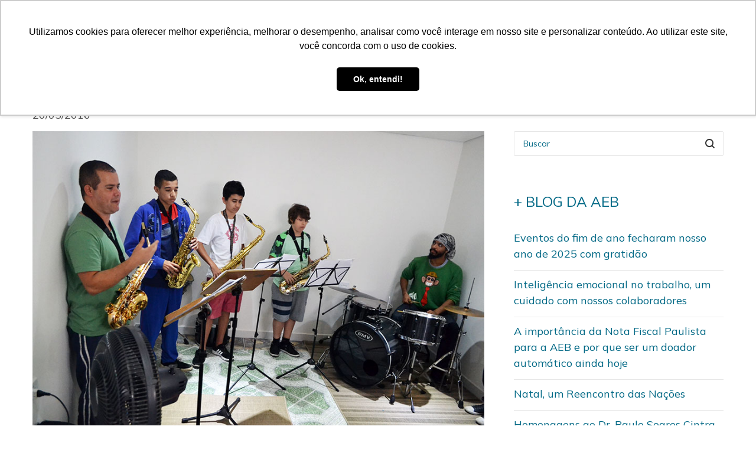

--- FILE ---
content_type: text/html; charset=UTF-8
request_url: https://aeb-brasil.org.br/2016/comunidade/criar-tocar/criartocar-inaugura-sala-de-bateria-atraves-de-doacao-do-comite-betinho/
body_size: 26882
content:
<!DOCTYPE html>

<!--// OPEN HTML //-->
<html lang="pt-BR">

	<!--// OPEN HEAD //-->
	<head>
	
		                        
            
            <!--// SITE META //-->
            <meta charset="UTF-8"/>
                        	                <meta name="viewport" content="width=device-width, initial-scale=1.0, maximum-scale=1"/>
                        
            <!--// PINGBACK & FAVICON //-->
            <link rel="pingback" href="https://aeb-brasil.org.br/xmlrpc.php"/>

            <script>function spbImageResizer_writeCookie(){the_cookie=document.cookie,the_cookie&&window.devicePixelRatio>=2&&(the_cookie="spb_image_resizer_pixel_ratio="+window.devicePixelRatio+";"+the_cookie,document.cookie=the_cookie)}spbImageResizer_writeCookie();</script>
    <script>function uplift_writeCookie(){the_cookie=document.cookie,the_cookie&&window.devicePixelRatio>=2&&(the_cookie="uplift_pixel_ratio="+window.devicePixelRatio+";"+the_cookie,document.cookie=the_cookie)}uplift_writeCookie();</script>
<meta name='robots' content='index, follow, max-image-preview:large, max-snippet:-1, max-video-preview:-1' />
	<style>img:is([sizes="auto" i], [sizes^="auto," i]) { contain-intrinsic-size: 3000px 1500px }</style>
	
	<!-- This site is optimized with the Yoast SEO plugin v26.8 - https://yoast.com/product/yoast-seo-wordpress/ -->
	<title>Criar&amp;Tocar inaugura sala de bateria através de doação do Comitê Betinho - Associação Evangélica Beneficente</title>
	<link rel="canonical" href="https://aeb-brasil.org.br/2016/comunidade/criar-tocar/criartocar-inaugura-sala-de-bateria-atraves-de-doacao-do-comite-betinho/" />
	<meta property="og:locale" content="pt_BR" />
	<meta property="og:type" content="article" />
	<meta property="og:title" content="Criar&amp;Tocar inaugura sala de bateria através de doação do Comitê Betinho - Associação Evangélica Beneficente" />
	<meta property="og:url" content="https://aeb-brasil.org.br/2016/comunidade/criar-tocar/criartocar-inaugura-sala-de-bateria-atraves-de-doacao-do-comite-betinho/" />
	<meta property="og:site_name" content="Associação Evangélica Beneficente" />
	<meta property="article:publisher" content="https://www.facebook.com/aeb.associacao" />
	<meta property="article:published_time" content="2016-05-20T20:02:50+00:00" />
	<meta property="article:modified_time" content="2019-12-18T15:39:12+00:00" />
	<meta property="og:image" content="https://aeb-brasil.org.br/wp-content/uploads/2019/12/IMG_56BC6B-AB5542-9993A6-903975-E04FBF-D87689.jpg" />
	<meta property="og:image:width" content="857" />
	<meta property="og:image:height" content="599" />
	<meta property="og:image:type" content="image/jpeg" />
	<meta name="author" content="zweiarts" />
	<meta name="twitter:card" content="summary_large_image" />
	<meta name="twitter:creator" content="@aeb_associacao" />
	<meta name="twitter:site" content="@aeb_associacao" />
	<meta name="twitter:label1" content="Escrito por" />
	<meta name="twitter:data1" content="zweiarts" />
	<meta name="twitter:label2" content="Est. tempo de leitura" />
	<meta name="twitter:data2" content="1 minuto" />
	<script type="application/ld+json" class="yoast-schema-graph">{"@context":"https://schema.org","@graph":[{"@type":"Article","@id":"https://aeb-brasil.org.br/2016/comunidade/criar-tocar/criartocar-inaugura-sala-de-bateria-atraves-de-doacao-do-comite-betinho/#article","isPartOf":{"@id":"https://aeb-brasil.org.br/2016/comunidade/criar-tocar/criartocar-inaugura-sala-de-bateria-atraves-de-doacao-do-comite-betinho/"},"author":{"name":"zweiarts","@id":"https://aeb-brasil.org.br/#/schema/person/a593678a80f0e82bba7fb67230990267"},"headline":"Criar&#038;Tocar inaugura sala de bateria através de doação do Comitê Betinho","datePublished":"2016-05-20T20:02:50+00:00","dateModified":"2019-12-18T15:39:12+00:00","mainEntityOfPage":{"@id":"https://aeb-brasil.org.br/2016/comunidade/criar-tocar/criartocar-inaugura-sala-de-bateria-atraves-de-doacao-do-comite-betinho/"},"wordCount":304,"publisher":{"@id":"https://aeb-brasil.org.br/#organization"},"image":{"@id":"https://aeb-brasil.org.br/2016/comunidade/criar-tocar/criartocar-inaugura-sala-de-bateria-atraves-de-doacao-do-comite-betinho/#primaryimage"},"thumbnailUrl":"https://aeb-brasil.org.br/wp-content/uploads/2019/12/IMG_56BC6B-AB5542-9993A6-903975-E04FBF-D87689.jpg","articleSection":["Criar &amp; Tocar"],"inLanguage":"pt-BR"},{"@type":"WebPage","@id":"https://aeb-brasil.org.br/2016/comunidade/criar-tocar/criartocar-inaugura-sala-de-bateria-atraves-de-doacao-do-comite-betinho/","url":"https://aeb-brasil.org.br/2016/comunidade/criar-tocar/criartocar-inaugura-sala-de-bateria-atraves-de-doacao-do-comite-betinho/","name":"Criar&Tocar inaugura sala de bateria através de doação do Comitê Betinho - Associação Evangélica Beneficente","isPartOf":{"@id":"https://aeb-brasil.org.br/#website"},"primaryImageOfPage":{"@id":"https://aeb-brasil.org.br/2016/comunidade/criar-tocar/criartocar-inaugura-sala-de-bateria-atraves-de-doacao-do-comite-betinho/#primaryimage"},"image":{"@id":"https://aeb-brasil.org.br/2016/comunidade/criar-tocar/criartocar-inaugura-sala-de-bateria-atraves-de-doacao-do-comite-betinho/#primaryimage"},"thumbnailUrl":"https://aeb-brasil.org.br/wp-content/uploads/2019/12/IMG_56BC6B-AB5542-9993A6-903975-E04FBF-D87689.jpg","datePublished":"2016-05-20T20:02:50+00:00","dateModified":"2019-12-18T15:39:12+00:00","breadcrumb":{"@id":"https://aeb-brasil.org.br/2016/comunidade/criar-tocar/criartocar-inaugura-sala-de-bateria-atraves-de-doacao-do-comite-betinho/#breadcrumb"},"inLanguage":"pt-BR","potentialAction":[{"@type":"ReadAction","target":["https://aeb-brasil.org.br/2016/comunidade/criar-tocar/criartocar-inaugura-sala-de-bateria-atraves-de-doacao-do-comite-betinho/"]}]},{"@type":"ImageObject","inLanguage":"pt-BR","@id":"https://aeb-brasil.org.br/2016/comunidade/criar-tocar/criartocar-inaugura-sala-de-bateria-atraves-de-doacao-do-comite-betinho/#primaryimage","url":"https://aeb-brasil.org.br/wp-content/uploads/2019/12/IMG_56BC6B-AB5542-9993A6-903975-E04FBF-D87689.jpg","contentUrl":"https://aeb-brasil.org.br/wp-content/uploads/2019/12/IMG_56BC6B-AB5542-9993A6-903975-E04FBF-D87689.jpg","width":857,"height":599},{"@type":"BreadcrumbList","@id":"https://aeb-brasil.org.br/2016/comunidade/criar-tocar/criartocar-inaugura-sala-de-bateria-atraves-de-doacao-do-comite-betinho/#breadcrumb","itemListElement":[{"@type":"ListItem","position":1,"name":"Home","item":"https://aeb-brasil.org.br/"},{"@type":"ListItem","position":2,"name":"Criar&#038;Tocar inaugura sala de bateria através de doação do Comitê Betinho"}]},{"@type":"WebSite","@id":"https://aeb-brasil.org.br/#website","url":"https://aeb-brasil.org.br/","name":"Associação Evangélica Beneficente","description":"AEB","publisher":{"@id":"https://aeb-brasil.org.br/#organization"},"potentialAction":[{"@type":"SearchAction","target":{"@type":"EntryPoint","urlTemplate":"https://aeb-brasil.org.br/?s={search_term_string}"},"query-input":{"@type":"PropertyValueSpecification","valueRequired":true,"valueName":"search_term_string"}}],"inLanguage":"pt-BR"},{"@type":"Organization","@id":"https://aeb-brasil.org.br/#organization","name":"Associação Evangélica Beneficente","url":"https://aeb-brasil.org.br/","logo":{"@type":"ImageObject","inLanguage":"pt-BR","@id":"https://aeb-brasil.org.br/#/schema/logo/image/","url":"https://aeb-brasil.org.br/wp-content/uploads/2019/12/aeb-marca-2019.png","contentUrl":"https://aeb-brasil.org.br/wp-content/uploads/2019/12/aeb-marca-2019.png","width":760,"height":305,"caption":"Associação Evangélica Beneficente"},"image":{"@id":"https://aeb-brasil.org.br/#/schema/logo/image/"},"sameAs":["https://www.facebook.com/aeb.associacao","https://x.com/aeb_associacao","http://instagram.com/aeb.associacao"]},{"@type":"Person","@id":"https://aeb-brasil.org.br/#/schema/person/a593678a80f0e82bba7fb67230990267","name":"zweiarts","image":{"@type":"ImageObject","inLanguage":"pt-BR","@id":"https://aeb-brasil.org.br/#/schema/person/image/","url":"https://secure.gravatar.com/avatar/d186899c882b2d9bddd4d38d43baad6d7bdf946833887a94c4958ac143c6f1f6?s=96&d=mm&r=g","contentUrl":"https://secure.gravatar.com/avatar/d186899c882b2d9bddd4d38d43baad6d7bdf946833887a94c4958ac143c6f1f6?s=96&d=mm&r=g","caption":"zweiarts"},"url":"https://aeb-brasil.org.br/administrador/e9275e1b736a5c75a266cc28b1293aef8d7d003b/"}]}</script>
	<!-- / Yoast SEO plugin. -->


<link rel='dns-prefetch' href='//www.googletagmanager.com' />
<link rel='dns-prefetch' href='//fonts.googleapis.com' />
<link rel="alternate" type="application/rss+xml" title="Feed para Associação Evangélica Beneficente &raquo;" href="https://aeb-brasil.org.br/feed/" />
<!-- <link rel='stylesheet' id='wp-block-library-css' href='https://aeb-brasil.org.br/wp-includes/css/dist/block-library/style.min.css?ver=265c137185ee2356e68eb4440adbe73b' type='text/css' media='all' /> -->
<link rel="stylesheet" type="text/css" href="//aeb-brasil.org.br/wp-content/cache/wpfc-minified/h38c23t/84l61.css" media="all"/>
<style id='classic-theme-styles-inline-css' type='text/css'>
/*! This file is auto-generated */
.wp-block-button__link{color:#fff;background-color:#32373c;border-radius:9999px;box-shadow:none;text-decoration:none;padding:calc(.667em + 2px) calc(1.333em + 2px);font-size:1.125em}.wp-block-file__button{background:#32373c;color:#fff;text-decoration:none}
</style>
<style id='global-styles-inline-css' type='text/css'>
:root{--wp--preset--aspect-ratio--square: 1;--wp--preset--aspect-ratio--4-3: 4/3;--wp--preset--aspect-ratio--3-4: 3/4;--wp--preset--aspect-ratio--3-2: 3/2;--wp--preset--aspect-ratio--2-3: 2/3;--wp--preset--aspect-ratio--16-9: 16/9;--wp--preset--aspect-ratio--9-16: 9/16;--wp--preset--color--black: #000000;--wp--preset--color--cyan-bluish-gray: #abb8c3;--wp--preset--color--white: #ffffff;--wp--preset--color--pale-pink: #f78da7;--wp--preset--color--vivid-red: #cf2e2e;--wp--preset--color--luminous-vivid-orange: #ff6900;--wp--preset--color--luminous-vivid-amber: #fcb900;--wp--preset--color--light-green-cyan: #7bdcb5;--wp--preset--color--vivid-green-cyan: #00d084;--wp--preset--color--pale-cyan-blue: #8ed1fc;--wp--preset--color--vivid-cyan-blue: #0693e3;--wp--preset--color--vivid-purple: #9b51e0;--wp--preset--gradient--vivid-cyan-blue-to-vivid-purple: linear-gradient(135deg,rgba(6,147,227,1) 0%,rgb(155,81,224) 100%);--wp--preset--gradient--light-green-cyan-to-vivid-green-cyan: linear-gradient(135deg,rgb(122,220,180) 0%,rgb(0,208,130) 100%);--wp--preset--gradient--luminous-vivid-amber-to-luminous-vivid-orange: linear-gradient(135deg,rgba(252,185,0,1) 0%,rgba(255,105,0,1) 100%);--wp--preset--gradient--luminous-vivid-orange-to-vivid-red: linear-gradient(135deg,rgba(255,105,0,1) 0%,rgb(207,46,46) 100%);--wp--preset--gradient--very-light-gray-to-cyan-bluish-gray: linear-gradient(135deg,rgb(238,238,238) 0%,rgb(169,184,195) 100%);--wp--preset--gradient--cool-to-warm-spectrum: linear-gradient(135deg,rgb(74,234,220) 0%,rgb(151,120,209) 20%,rgb(207,42,186) 40%,rgb(238,44,130) 60%,rgb(251,105,98) 80%,rgb(254,248,76) 100%);--wp--preset--gradient--blush-light-purple: linear-gradient(135deg,rgb(255,206,236) 0%,rgb(152,150,240) 100%);--wp--preset--gradient--blush-bordeaux: linear-gradient(135deg,rgb(254,205,165) 0%,rgb(254,45,45) 50%,rgb(107,0,62) 100%);--wp--preset--gradient--luminous-dusk: linear-gradient(135deg,rgb(255,203,112) 0%,rgb(199,81,192) 50%,rgb(65,88,208) 100%);--wp--preset--gradient--pale-ocean: linear-gradient(135deg,rgb(255,245,203) 0%,rgb(182,227,212) 50%,rgb(51,167,181) 100%);--wp--preset--gradient--electric-grass: linear-gradient(135deg,rgb(202,248,128) 0%,rgb(113,206,126) 100%);--wp--preset--gradient--midnight: linear-gradient(135deg,rgb(2,3,129) 0%,rgb(40,116,252) 100%);--wp--preset--font-size--small: 13px;--wp--preset--font-size--medium: 20px;--wp--preset--font-size--large: 36px;--wp--preset--font-size--x-large: 42px;--wp--preset--spacing--20: 0.44rem;--wp--preset--spacing--30: 0.67rem;--wp--preset--spacing--40: 1rem;--wp--preset--spacing--50: 1.5rem;--wp--preset--spacing--60: 2.25rem;--wp--preset--spacing--70: 3.38rem;--wp--preset--spacing--80: 5.06rem;--wp--preset--shadow--natural: 6px 6px 9px rgba(0, 0, 0, 0.2);--wp--preset--shadow--deep: 12px 12px 50px rgba(0, 0, 0, 0.4);--wp--preset--shadow--sharp: 6px 6px 0px rgba(0, 0, 0, 0.2);--wp--preset--shadow--outlined: 6px 6px 0px -3px rgba(255, 255, 255, 1), 6px 6px rgba(0, 0, 0, 1);--wp--preset--shadow--crisp: 6px 6px 0px rgba(0, 0, 0, 1);}:where(.is-layout-flex){gap: 0.5em;}:where(.is-layout-grid){gap: 0.5em;}body .is-layout-flex{display: flex;}.is-layout-flex{flex-wrap: wrap;align-items: center;}.is-layout-flex > :is(*, div){margin: 0;}body .is-layout-grid{display: grid;}.is-layout-grid > :is(*, div){margin: 0;}:where(.wp-block-columns.is-layout-flex){gap: 2em;}:where(.wp-block-columns.is-layout-grid){gap: 2em;}:where(.wp-block-post-template.is-layout-flex){gap: 1.25em;}:where(.wp-block-post-template.is-layout-grid){gap: 1.25em;}.has-black-color{color: var(--wp--preset--color--black) !important;}.has-cyan-bluish-gray-color{color: var(--wp--preset--color--cyan-bluish-gray) !important;}.has-white-color{color: var(--wp--preset--color--white) !important;}.has-pale-pink-color{color: var(--wp--preset--color--pale-pink) !important;}.has-vivid-red-color{color: var(--wp--preset--color--vivid-red) !important;}.has-luminous-vivid-orange-color{color: var(--wp--preset--color--luminous-vivid-orange) !important;}.has-luminous-vivid-amber-color{color: var(--wp--preset--color--luminous-vivid-amber) !important;}.has-light-green-cyan-color{color: var(--wp--preset--color--light-green-cyan) !important;}.has-vivid-green-cyan-color{color: var(--wp--preset--color--vivid-green-cyan) !important;}.has-pale-cyan-blue-color{color: var(--wp--preset--color--pale-cyan-blue) !important;}.has-vivid-cyan-blue-color{color: var(--wp--preset--color--vivid-cyan-blue) !important;}.has-vivid-purple-color{color: var(--wp--preset--color--vivid-purple) !important;}.has-black-background-color{background-color: var(--wp--preset--color--black) !important;}.has-cyan-bluish-gray-background-color{background-color: var(--wp--preset--color--cyan-bluish-gray) !important;}.has-white-background-color{background-color: var(--wp--preset--color--white) !important;}.has-pale-pink-background-color{background-color: var(--wp--preset--color--pale-pink) !important;}.has-vivid-red-background-color{background-color: var(--wp--preset--color--vivid-red) !important;}.has-luminous-vivid-orange-background-color{background-color: var(--wp--preset--color--luminous-vivid-orange) !important;}.has-luminous-vivid-amber-background-color{background-color: var(--wp--preset--color--luminous-vivid-amber) !important;}.has-light-green-cyan-background-color{background-color: var(--wp--preset--color--light-green-cyan) !important;}.has-vivid-green-cyan-background-color{background-color: var(--wp--preset--color--vivid-green-cyan) !important;}.has-pale-cyan-blue-background-color{background-color: var(--wp--preset--color--pale-cyan-blue) !important;}.has-vivid-cyan-blue-background-color{background-color: var(--wp--preset--color--vivid-cyan-blue) !important;}.has-vivid-purple-background-color{background-color: var(--wp--preset--color--vivid-purple) !important;}.has-black-border-color{border-color: var(--wp--preset--color--black) !important;}.has-cyan-bluish-gray-border-color{border-color: var(--wp--preset--color--cyan-bluish-gray) !important;}.has-white-border-color{border-color: var(--wp--preset--color--white) !important;}.has-pale-pink-border-color{border-color: var(--wp--preset--color--pale-pink) !important;}.has-vivid-red-border-color{border-color: var(--wp--preset--color--vivid-red) !important;}.has-luminous-vivid-orange-border-color{border-color: var(--wp--preset--color--luminous-vivid-orange) !important;}.has-luminous-vivid-amber-border-color{border-color: var(--wp--preset--color--luminous-vivid-amber) !important;}.has-light-green-cyan-border-color{border-color: var(--wp--preset--color--light-green-cyan) !important;}.has-vivid-green-cyan-border-color{border-color: var(--wp--preset--color--vivid-green-cyan) !important;}.has-pale-cyan-blue-border-color{border-color: var(--wp--preset--color--pale-cyan-blue) !important;}.has-vivid-cyan-blue-border-color{border-color: var(--wp--preset--color--vivid-cyan-blue) !important;}.has-vivid-purple-border-color{border-color: var(--wp--preset--color--vivid-purple) !important;}.has-vivid-cyan-blue-to-vivid-purple-gradient-background{background: var(--wp--preset--gradient--vivid-cyan-blue-to-vivid-purple) !important;}.has-light-green-cyan-to-vivid-green-cyan-gradient-background{background: var(--wp--preset--gradient--light-green-cyan-to-vivid-green-cyan) !important;}.has-luminous-vivid-amber-to-luminous-vivid-orange-gradient-background{background: var(--wp--preset--gradient--luminous-vivid-amber-to-luminous-vivid-orange) !important;}.has-luminous-vivid-orange-to-vivid-red-gradient-background{background: var(--wp--preset--gradient--luminous-vivid-orange-to-vivid-red) !important;}.has-very-light-gray-to-cyan-bluish-gray-gradient-background{background: var(--wp--preset--gradient--very-light-gray-to-cyan-bluish-gray) !important;}.has-cool-to-warm-spectrum-gradient-background{background: var(--wp--preset--gradient--cool-to-warm-spectrum) !important;}.has-blush-light-purple-gradient-background{background: var(--wp--preset--gradient--blush-light-purple) !important;}.has-blush-bordeaux-gradient-background{background: var(--wp--preset--gradient--blush-bordeaux) !important;}.has-luminous-dusk-gradient-background{background: var(--wp--preset--gradient--luminous-dusk) !important;}.has-pale-ocean-gradient-background{background: var(--wp--preset--gradient--pale-ocean) !important;}.has-electric-grass-gradient-background{background: var(--wp--preset--gradient--electric-grass) !important;}.has-midnight-gradient-background{background: var(--wp--preset--gradient--midnight) !important;}.has-small-font-size{font-size: var(--wp--preset--font-size--small) !important;}.has-medium-font-size{font-size: var(--wp--preset--font-size--medium) !important;}.has-large-font-size{font-size: var(--wp--preset--font-size--large) !important;}.has-x-large-font-size{font-size: var(--wp--preset--font-size--x-large) !important;}
:where(.wp-block-post-template.is-layout-flex){gap: 1.25em;}:where(.wp-block-post-template.is-layout-grid){gap: 1.25em;}
:where(.wp-block-columns.is-layout-flex){gap: 2em;}:where(.wp-block-columns.is-layout-grid){gap: 2em;}
:root :where(.wp-block-pullquote){font-size: 1.5em;line-height: 1.6;}
</style>
<!-- <link rel='stylesheet' id='contact-form-7-css' href='https://aeb-brasil.org.br/wp-content/plugins/contact-form-7/includes/css/styles.css?ver=6.1' type='text/css' media='all' /> -->
<!-- <link rel='stylesheet' id='spb-frontend-css' href='https://aeb-brasil.org.br/wp-content/plugins/swift-framework/includes/page-builder/frontend-assets/css/spb-styles.css' type='text/css' media='all' /> -->
<!-- <link rel='stylesheet' id='swift-slider-min-css' href='https://aeb-brasil.org.br/wp-content/plugins/swift-framework/includes/swift-slider/assets/css/swift-slider.min.css' type='text/css' media='all' /> -->
<!-- <link rel='stylesheet' id='megamenu-css' href='https://aeb-brasil.org.br/wp-content/uploads/maxmegamenu/style.css?ver=2d5ca2' type='text/css' media='all' /> -->
<!-- <link rel='stylesheet' id='dashicons-css' href='https://aeb-brasil.org.br/wp-includes/css/dashicons.min.css?ver=265c137185ee2356e68eb4440adbe73b' type='text/css' media='all' /> -->
<!-- <link rel='stylesheet' id='bootstrap-css' href='https://aeb-brasil.org.br/wp-content/themes/uplift/css/bootstrap.min.css?ver=3.3.5' type='text/css' media='all' /> -->
<!-- <link rel='stylesheet' id='font-awesome-v5-css' href='https://aeb-brasil.org.br/wp-content/themes/uplift/css/font-awesome.min.css?ver=5.2.0' type='text/css' media='all' /> -->
<!-- <link rel='stylesheet' id='font-awesome-v4shims-css' href='https://aeb-brasil.org.br/wp-content/themes/uplift/css/v4-shims.min.css' type='text/css' media='all' /> -->
<!-- <link rel='stylesheet' id='uplift-iconfont-css' href='https://aeb-brasil.org.br/wp-content/themes/uplift/css/iconfont.css' type='text/css' media='all' /> -->
<!-- <link rel='stylesheet' id='uplift-main-css' href='https://aeb-brasil.org.br/wp-content/themes/uplift/css/main.css' type='text/css' media='all' /> -->
<!-- <link rel='stylesheet' id='uplift-responsive-css' href='https://aeb-brasil.org.br/wp-content/themes/uplift/css/sf-responsive.css' type='text/css' media='all' /> -->
<!-- <link rel='stylesheet' id='uplift-style-css' href='https://aeb-brasil.org.br/wp-content/themes/uplift/style.css' type='text/css' media='all' /> -->
<link rel="stylesheet" type="text/css" href="//aeb-brasil.org.br/wp-content/cache/wpfc-minified/jz6r5d2h/84l61.css" media="all"/>
<link rel='stylesheet' id='redux-google-fonts-sf_uplift_options-css' href='https://fonts.googleapis.com/css?family=Serif%3A400%7CMulish%3A700%2C400&#038;ver=1753456501' type='text/css' media='all' />
<!-- <link rel='stylesheet' id='uplift-megamenu-css' href='https://aeb-brasil.org.br/wp-content/themes/uplift/css/uplift-megamenu.css' type='text/css' media='all' /> -->
<link rel="stylesheet" type="text/css" href="//aeb-brasil.org.br/wp-content/cache/wpfc-minified/1f62mjyn/84l61.css" media="all"/>
<script src='//aeb-brasil.org.br/wp-content/cache/wpfc-minified/9ksqu38j/84l61.js' type="text/javascript"></script>
<!-- <script type="text/javascript" src="https://aeb-brasil.org.br/wp-includes/js/jquery/jquery.min.js?ver=3.7.1" id="jquery-core-js"></script> -->
<!-- <script type="text/javascript" src="https://aeb-brasil.org.br/wp-includes/js/jquery/jquery-migrate.min.js?ver=3.4.1" id="jquery-migrate-js"></script> -->
<!-- <script type="text/javascript" src="https://aeb-brasil.org.br/wp-content/plugins/swift-framework/public/js/lib/imagesloaded.pkgd.min.js" id="imagesLoaded-js"></script> -->
<!-- <script type="text/javascript" src="https://aeb-brasil.org.br/wp-content/plugins/swift-framework/public/js/lib/jquery.viewports.min.js" id="jquery-viewports-js"></script> -->
<!-- <script type="text/javascript" src="https://aeb-brasil.org.br/wp-content/themes/uplift/js/lib/plyr.js" id="plyr-js"></script> -->

<!-- Snippet da etiqueta do Google (gtag.js) adicionado pelo Site Kit -->
<!-- Snippet do Google Análises adicionado pelo Site Kit -->
<script type="text/javascript" src="https://www.googletagmanager.com/gtag/js?id=GT-MR8C2Z9" id="google_gtagjs-js" async></script>
<script type="text/javascript" id="google_gtagjs-js-after">
/* <![CDATA[ */
window.dataLayer = window.dataLayer || [];function gtag(){dataLayer.push(arguments);}
gtag("set","linker",{"domains":["aeb-brasil.org.br"]});
gtag("js", new Date());
gtag("set", "developer_id.dZTNiMT", true);
gtag("config", "GT-MR8C2Z9");
/* ]]> */
</script>
<link rel="https://api.w.org/" href="https://aeb-brasil.org.br/wp-json/" /><link rel="alternate" title="JSON" type="application/json" href="https://aeb-brasil.org.br/wp-json/wp/v2/posts/2132" /><link rel="EditURI" type="application/rsd+xml" title="RSD" href="https://aeb-brasil.org.br/xmlrpc.php?rsd" />

<link rel='shortlink' href='https://aeb-brasil.org.br/?p=2132' />
<link rel="alternate" title="oEmbed (JSON)" type="application/json+oembed" href="https://aeb-brasil.org.br/wp-json/oembed/1.0/embed?url=https%3A%2F%2Faeb-brasil.org.br%2F2016%2Fcomunidade%2Fcriar-tocar%2Fcriartocar-inaugura-sala-de-bateria-atraves-de-doacao-do-comite-betinho%2F" />
<link rel="alternate" title="oEmbed (XML)" type="text/xml+oembed" href="https://aeb-brasil.org.br/wp-json/oembed/1.0/embed?url=https%3A%2F%2Faeb-brasil.org.br%2F2016%2Fcomunidade%2Fcriar-tocar%2Fcriartocar-inaugura-sala-de-bateria-atraves-de-doacao-do-comite-betinho%2F&#038;format=xml" />
<meta name="generator" content="Site Kit by Google 1.170.0" />			<script type="text/javascript">
			var ajaxurl = 'https://aeb-brasil.org.br/wp-admin/admin-ajax.php';
			</script>
			<!--[if lt IE 9]><script data-cfasync="false" src="https://aeb-brasil.org.br/wp-content/themes/uplift/js/respond.js"></script><script data-cfasync="false" src="https://aeb-brasil.org.br/wp-content/themes/uplift/js/html5shiv.js"></script><![endif]--><link rel="icon" href="https://aeb-brasil.org.br/wp-content/uploads/2022/07/cropped-aebicone-32x32.png" sizes="32x32" />
<link rel="icon" href="https://aeb-brasil.org.br/wp-content/uploads/2022/07/cropped-aebicone-192x192.png" sizes="192x192" />
<link rel="apple-touch-icon" href="https://aeb-brasil.org.br/wp-content/uploads/2022/07/cropped-aebicone-180x180.png" />
<meta name="msapplication-TileImage" content="https://aeb-brasil.org.br/wp-content/uploads/2022/07/cropped-aebicone-270x270.png" />
		<style type="text/css" id="wp-custom-css">
			#afc_sidebar_4144 {
background: transparent!important;
top:50%!important;
}		</style>
		<style type="text/css" title="dynamic-css" class="options-output">#logo h1, #logo h2, #mobile-logo h1{font-family:Serif;font-weight:400;font-style:normal;color:#222;font-size:24px;}body,p,nav.std-menu ul.sub-menu,ul.mega-sub-menu,blockquote.blockquote1, blockquote.blockquote1 p{font-family:Mulish;line-height:24px;font-weight:normal;font-style:normal;font-size:18px;}h1,.impact-text,.impact-text > p,.impact-text-large,.impact-text-large > p,h3.countdown-subject, .swiper-slide .caption-content > h2, #jckqv h1, .spb_tweets_slider_widget .tweet-text, .modal-header h3{font-family:Mulish;line-height:42px;font-weight:700;font-style:normal;font-size:42px;}h2,.blog-item .quote-excerpt, .spb-row-expand-text{font-family:Mulish;line-height:36px;font-weight:400;font-style:normal;font-size:24px;}h3, .single_variation_wrap .single_variation span.price, .sf-promo-bar p.standard,  .sf-promo-bar.text-size-standard p, .sf-icon-box-animated-alt .front .back-title{font-family:Mulish;line-height:27px;font-weight:normal;font-style:normal;font-size:24px;}h4{font-family:Mulish;line-height:24px;font-weight:700;font-style:normal;font-size:16px;}h5,blockquote.blockquote2,blockquote.blockquote2 p,blockquote.pullquote,blockquote.pullquote p,.faq-item .faq-text:before{font-family:Mulish;line-height:22px;font-weight:400;font-style:normal;font-size:16px;}h6{font-family:Mulish;text-transform:uppercase;line-height:16px;font-weight:700;font-style:normal;font-size:12px;}#main-nav, #header nav, .vertical-menu nav, .header-9#header-section #main-nav, #overlay-menu nav, .sf-pushnav-menu nav, #mobile-menu, #one-page-nav li .hover-caption, .mobile-search-form input[type="text"]{letter-spacing:0px;font-size:16px;}</style><style type="text/css">@media only screen and (min-width:1230px){.layout-boxed #container,.boxed-inner-page #main-container,.single-product.page-heading-fancy .product-main,.layout-boxed #sf-newsletter-bar > .container{width:1230px;}.container{width:1200px;}li.menu-item.sf-mega-menu > ul.sub-menu{width:1170px;}}.sf-elem-bf,.sf-elem-bt,.sf-elem-br,.sf-elem-bb,.sf-elem-bl {border-color:#e6e6e6;}.sf-accent-bg,.funded-bar .bar {background-color:#006885;}.sf-accent {color:#006885;}.sf-accent-border {border-color:#006885;}.sf-accent-hover:hover {color:#006885;}.loved-item:hover .loved-count,.flickr-widget li,.portfolio-grid li,figcaption .product-added,.woocommerce .widget_layered_nav ul li.chosen > *,.woocommerce .widget_layered_nav ul li.chosen small.count,.woocommerce .widget_layered_nav_filters ul li a {background-color:#006885;color:#ffffff;}a:hover,a:focus,#sidebar a:hover,.pagination-wrap a:hover,.carousel-nav a:hover,.portfolio-pagination div:hover > i,#footer a:hover,.beam-me-up a:hover span,.portfolio-item .portfolio-item-permalink,.read-more-link,.blog-item .read-more,.blog-item-details a:hover,.author-link,span.dropcap2,.spb_divider.go_to_top a,.item-link:hover,#header-translation p a,#breadcrumbs a:hover,.ui-widget-content a:hover,#product-img-slider li a.zoom:hover,.article-body-wrap .share-links a:hover,ul.member-contact li a:hover,.bag-product a.remove:hover,.bag-product-title a:hover,#back-to-top:hover,ul.member-contact li a:hover,.fw-video-link-image:hover i,.ajax-search-results .all-results:hover,.search-result h5 a:hover .ui-state-default a:hover,.fw-video-link-icon:hover,.fw-video-close:hover {color:#006885;}.carousel-wrap > a:hover {color:#006885!important;}.read-more i:before,.read-more em:before {color:#006885;}span.dropcap4 {color:#006885;border-color:#006885;}span.highlighted {background-color:rgba(0,104,133,0.5);}textarea:focus,input:focus,input[type="text"]:focus,input[type="email"]:focus,textarea:focus,.bypostauthor .comment-wrap .comment-avatar,.search-form input:focus,.wpcf7 input:focus,.wpcf7 textarea:focus,.ginput_container input:focus,.ginput_container textarea:focus,.mymail-form input:focus,.mymail-form textarea:focus,input[type="tel"]:focus,input[type="number"]:focus {border-color:#006885!important;}nav .menu ul li:first-child:after,.navigation a:hover > .nav-text,.returning-customer a:hover {border-bottom-color:#006885;}nav .menu ul ul li:first-child:after {border-right-color:#006885;}.spb_impact_text .spb_call_text,pre[class*="language-"] {border-left-color:#006885;}.spb_impact_text .spb_button span {color:#fff;}a[rel="tooltip"],ul.member-contact li a,a.text-link,.tags-wrap .tags a,.logged-in-as a,.comment-meta-actions .edit-link,.comment-meta-actions .comment-reply {border-color:#006885;}.super-search-go {border-color:#006885!important;}.super-search-go:hover {background:#006885!important;border-color:#006885!important;}#one-page-nav li a:hover > i {background:#006885;}#one-page-nav li.selected a:hover > i {border-color:#006885;}#one-page-nav li .hover-caption {background:#006885;color:#ffffff;}#one-page-nav li .hover-caption:after {border-left-color:#006885;}#sidebar-progress-menu ul li {border-color:#e6e6e6;}#sidebar-progress-menu ul li a {color:#515151;}#sidebar-progress-menu ul li.read a {color:#006885;}#sidebar-progress-menu ul li.reading a {color:#006885;}#sidebar-progress-menu ul li.read .progress {background-color:#e6e6e6;}#sidebar-progress-menu ul li.reading .progress {background-color:#006885;}body {color:#515151;}h1,h1 a,h3.countdown-subject {color:#006885;}h2,h2 a {color:#006885;}h3,h3 a {color:#006885;}h4,h4 a,.carousel-wrap > a {color:#006885;}h5,h5 a {color:#006885;}h6,h6 a {color:#006885;}table {border-bottom-color:#e6e6e6;}table td {border-top-color:#e6e6e6;}.read-more-button {color:#006885;}.sf-hover-svg path {stroke:#006885;}.player-video .player-controls {border-color:#e6e6e6;}.player-controls button {color:#006885;}.player-controls button.tab-focus,.player-controls button:hover,.player-progress-played[value] {color:#006885;}.sf-headline.loading-bar .sf-words-wrapper::after,.sf-headline.clip .sf-words-wrapper::after,.sf-headline.type .sf-words-wrapper::after,.sf-headline.type .sf-words-wrapper.selected {background:#006885;}.sf-headline.type .sf-words-wrapper.selected b {color:#ffffff;}#sf-home-preloader,#site-loading {background-color:#fff;}.loading-bar-transition .pace .pace-progress {background-color:#006885;}body,.layout-fullwidth #container {background-color:#fff;}.inner-container-wrap,#main-container .inner-container-wrap,.tm-toggle-button-wrap a {background-color:#fff;}.single-product.page-heading-fancy .product-main {background-color:#fff;}.spb-row-container[data-top-style="slant-ltr"]:before,.spb-row-container[data-top-style="slant-rtl"]:before,.spb-row-container[data-bottom-style="slant-ltr"]:after,.spb-row-container[data-bottom-style="slant-rtr"]:after {background-color:#fff;}a,.ui-widget-content a {color:#006885;}a:hover,a:focus {color:#ffcc00;}ul.bar-styling li:not(.selected) > a:hover,ul.bar-styling li > .comments-likes:hover {color:#ffffff;background:#006885;border-color:#006885;}ul.bar-styling li > .comments-likes:hover * {color:#ffffff!important;}ul.bar-styling li > a,ul.bar-styling li > div,ul.page-numbers li > a,ul.page-numbers li > span,.curved-bar-styling,ul.bar-styling li > form input,.spb_directory_filter_below {border-color:#e6e6e6;}ul.bar-styling li > a,ul.bar-styling li > span,ul.bar-styling li > div,ul.bar-styling li > form input {background-color:#fff;}.pagination-wrap ul li a {border-color:#e6e6e6!important;background-color:#f7f7f7!important;color:#515151!important;}ul.page-numbers li > a:hover,ul.page-numbers li > span.current,.pagination-wrap ul li > a:hover,.pagination-wrap ul li span {border-color:#e6e6e6!important;background-color:#fff!important;color:#515151!important;}input[type="text"],input[type="email"],input[type="password"],textarea,select,.wpcf7 input[type="text"],.wpcf7 input[type="email"],.wpcf7 textarea,.wpcf7 select,.ginput_container input[type="text"],.ginput_container input[type="email"],.ginput_container textarea,.ginput_container select,.mymail-form input[type="text"],.mymail-form input[type="email"],.mymail-form textarea,.mymail-form select,input[type="date"],input[type="tel"],input.input-text,input[type="number"],.select2-container .select2-choice {border-color:#e6e6e6;background-color:#fff;color:#006885;}.select2-container .select2-choice>.select2-chosen {color:#006885!important;}#commentform p[class^="comment-form-"]:before,span.wpcf7-form-control-wrap.name:before,span.wpcf7-form-control-wrap.email:before,span.wpcf7-form-control-wrap.subject:before,span.wpcf7-form-control-wrap.message:before {color:#006885;}::-webkit-input-placeholder {color:#006885!important;}:-moz-placeholder {color:#006885!important;}::-moz-placeholder {color:#006885!important;}:-ms-input-placeholder {color:#006885!important;}input[type=submit],button[type=submit],input[type="file"],.wpcf7 input.wpcf7-submit[type=submit],.gform_wrapper input[type="submit"],.gform_wrapper input[type="submit"]:hover {background:#006885;color:#ffffff;}input[type=submit]:hover,button[type=submit]:hover,.wpcf7 input.wpcf7-submit[type=submit]:hover,.gform_wrapper input[type=submit]:hover,.mymail-form input[type=submit]:hover {background:rgba( -30,74,103,1 );color:#ffffff;}.modal-header {background:#f7f7f7;}.modal-content {background:#fff;}.modal-header h3,.modal-header .close {color:#515151;}.modal-header .close:hover {color:#006885;}#account-modal .nav-tabs li.active span {border-bottom-color:#006885;}.recent-post .post-details,.portfolio-item h5.portfolio-subtitle,.search-item-content time,.search-item-content span,.portfolio-details-wrap .date {color:#515151;}.select2-drop,.select2-drop-active {border-color:#e6e6e6;}.owl-pagination .owl-page span {background-color:#515151;}.owl-pagination .read-more i::before {color:#515151;}.owl-pagination .read-more:hover i::before {color:#006885;}.owl-pagination .owl-page:hover span,.owl-pagination .owl-page.active a {background-color:rgba( -30,74,103,1 );}#top-bar {background:#fff;border-bottom-color:#eaeaea;}#top-bar .tb-text {color:#444;}#top-bar .tb-text > a,#top-bar nav .menu > li > a {color:#999;}#top-bar .menu li {border-left-color:#eaeaea;border-right-color:#eaeaea;}#top-bar .menu > li > a,#top-bar .menu > li.parent:after {color:#999;}#top-bar .menu > li > a:hover,#top-bar a:hover {color:#7eced5;}.header-wrap #header,.header-standard-overlay #header,.vertical-header .header-wrap #header-section,#header-section .is-sticky #header.sticky-header {background-color:#006885;}.fs-search-open .header-wrap #header,.fs-search-open .header-standard-overlay #header,.fs-search-open .vertical-header .header-wrap #header-section,.fs-search-open #header-section .is-sticky #header.sticky-header {background-color:#7eced5;}.fs-supersearch-open .header-wrap #header,.fs-supersearch-open .header-standard-overlay #header,.fs-supersearch-open .vertical-header .header-wrap #header-section,.fs-supersearch-open #header-section .is-sticky #header.sticky-header {background-color:#7eced5;border-bottom-color:transparent;}.overlay-menu-open .header-wrap #header,.overlay-menu-open .header-standard-overlay #header,.overlay-menu-open .vertical-header .header-wrap #header-section,.overlay-menu-open #header-section .is-sticky #header.sticky-header {background-color:#7eced5;border-bottom-color:transparent;}#sf-header-banner {background-color:#fff;border-bottom:2px solid#e3e3e3;}#sf-header-banner {color:#222;}#sf-header-banner a {color:#333;}#sf-header-banner a:hover {color:#7eced5;}.header-left,.header-right,.vertical-menu-bottom .copyright {color:#ffffff;}.header-left a,.header-right a,.vertical-menu-bottom .copyright a,.header-left ul.menu > li > a.header-search-link-alt,.header-left ul.menu > li > a.header-search-link,.header-right ul.menu > li > a.header-search-link,.header-right ul.menu > li > a.header-search-link-alt {color:#ffffff;}.aux-item nav .menu > li.menu-item > a,.aux-item nav.std-menu .menu > li > a,.aux-item nav.std-menu .menu > li > span {color:#ffffff;}.header-left a:hover,.header-right a:hover,.vertical-menu-bottom .copyright a:hover {color:#ffcc00;}.header-left ul.menu > li:hover > a.header-search-link-alt,.header-right ul.menu > li:hover > a.header-search-link-alt {color:#ffcc00!important;}#header-search a:hover,.super-search-close:hover {color:#006885;}.sf-super-search {background-color:rgba( -30,74,103,1 );}.sf-super-search .search-options .ss-dropdown ul {background-color:#006885;}.sf-super-search .search-options .ss-dropdown ul li a {color:#ffffff;}.sf-super-search .search-options .ss-dropdown ul li a:hover {color:rgba( -30,74,103,1 );}.sf-super-search .search-options .ss-dropdown > span,.sf-super-search .search-options input {color:#006885;border-bottom-color:#006885;}.sf-super-search .search-options .ss-dropdown ul li .fa-check {color:rgba( -30,74,103,1 );}.sf-super-search-go:hover,.sf-super-search-close:hover{background-color:#006885;border-color:#006885;color:#ffffff;}.header-languages .current-language {color:#ef9b06;}.search-item-content time {color:#e6e6e6;}.header-left .aux-item,.header-right .aux-item {padding-left:5px;padding-right:5px;}.aux-item .std-menu.cart-wishlist {margin-left:0;margin-right:0;}#header-section header,.header-wrap #header-section .is-sticky #header.sticky-header,#main-nav {border-bottom-color:#006885;}#contact-slideout {background:#fff;}#mega-menu-wrap-main_navigation #mega-menu-main_navigation {text-align:center;}nav > .mega-menu-wrap {background:transparent;}nav > .mega-menu-wrap ul.mega-menu > li.mega-menu-item.mega-toggle-on > a,nav > .mega-menu-wrap ul.mega-menu > li:hover > a:not(.sf-button),nav > .mega-menu-wrap ul.mega-menu > li.mega-menu-item > a.mega-menu-link:focus {color:#ef9b06!important;}nav > .mega-menu-wrap ul.mega-menu > li.mega-menu-megamenu > ul.mega-sub-menu,nav > .mega-menu-wrap ul.mega-menu > li.mega-menu-flyout ul.mega-sub-menu,nav > .mega-menu-wrap ul.mega-menu > li.mega-menu-flyout ul.mega-sub-menu li.mega-menu-item a.mega-menu-link {background:#ffffff!important;}nav > .mega-menu-wrap ul.mega-menu > li.mega-menu-flyout ul.mega-sub-menu li.mega-menu-item a.mega-menu-link {background:transparent;color:#515151;}nav.std-menu ul.sub-menu > li,nav.std-menu ul.mega-sub-menu li.mega-menu-item a.mega-menu-link,#header li.mega-menu-flyout ul.mega-sub-menu li.mega-menu-item > a.mega-menu-link {border-color:#e6e6e6;}.full-center nav#main-navigation {width:80%;}nav .mega-menu ul.mega-sub-menu li.mega-menu-item > a,nav .mega-menu ul.mega-sub-menu li > span,nav.std-menu ul.mega-sub-menu {white-space:normal;color:#515151;}nav > .mega-menu-wrap ul.mega-menu > li.mega-menu-flyout ul.mega-sub-menu li.mega-menu-item:hover > a.mega-menu-link {color:#ef9b06;}li.mega-menu-megamenu > ul.mega-sub-menu li.mega-menu-item li.mega-menu-item > a.mega-menu-link,nav.std-menu .mega-menu-wrap li.mega-menu-megamenu ul.mega-sub-menu li.mega-menu-item-has-children > ul.mega-sub-menu {color:#515151;}nav.std-menu .mega-menu-wrap li.mega-menu-megamenu ul.mega-sub-menu li.mega-menu-item-has-children > ul.mega-sub-menu a:hover,nav.std-menu .mega-menu-wrap li.mega-menu-megamenu ul.mega-sub-menu li.mega-menu-item-has-children > ul.mega-sub-menu a.mega-menu-link:hover {color:#006885;}#mobile-top-text,#mobile-header {background-color:#006885;border-bottom-color:#006885;}#mobile-top-text,#mobile-logo h1 {color:#ffffff;}#mobile-top-text a,#mobile-header a {color:#ffffff;}#mobile-header a {color:#ffffff;}#mobile-header .hamburger-inner,#mobile-header .hamburger-inner::before,#mobile-header .hamburger-inner::after {background-color:#ffffff;}#mobile-header .mobile-menu-link:hover .hamburger-inner,#mobile-header .mobile-menu-link:hover .hamburger-inner::before,#mobile-header .mobile-menu-link:hover .hamburger-inner::after {background-color:#ffcc00;}#mobile-header a.mobile-menu-link span.menu-bars,#mobile-header a.mobile-menu-link span.menu-bars:before,#mobile-header a.mobile-menu-link span.menu-bars:after {background-color:#ffffff;}#mobile-header a.mobile-menu-link:hover span.menu-bars,#mobile-header a.mobile-menu-link:hover span.menu-bars:before,#mobile-header a.mobile-menu-link:hover span.menu-bars:after {background-color:#ffcc00;}#mobile-menu-wrap,#mobile-cart-wrap {background-color:#fff;color:#515151;}.mh-overlay #mobile-menu-wrap,.mh-overlay #mobile-cart-wrap {background-color:transparent;}.mh-menu-show #mobile-menu-wrap,.mh-cart-show #mobile-cart-wrap,.mobile-menu-aux {background-color:#fff;}.mobile-search-form input[type="text"] {color:#515151;background-color:#e6e6e6;}.mobile-search-form ::-webkit-input-placeholder {color:#515151!important;}.mobile-search-form :-moz-placeholder {color:#515151!important;}.mobile-search-form ::-moz-placeholder {color:#515151!important;}.mobile-search-form :-ms-input-placeholder {color:#515151!important;}#mobile-menu-wrap a,#mobile-cart-wrap a:not(.sf-button) {color:#515151;}#mobile-menu-wrap .shopping-bag-item a > span.num-items {background-color:#515151;color:#fff;}#mobile-menu-wrap a:not(.sf-button):hover,#mobile-cart-wrap a:not(.sf-button):hover,#mobile-menu ul li.menu-item > a:hover,#mobile-menu ul.alt-mobile-menu > li > a:hover {color:#006885!important;}#mobile-menu-wrap .bag-buttons a.wishlist-button {color:#515151;}#mobile-menu ul li.parent > a:after {color:#515151;}#mobile-cart-wrap .shopping-bag-item > a.cart-contents,#mobile-cart-wrap .bag-product,#mobile-cart-wrap .bag-empty {border-bottom-color:#e6e6e6;}#mobile-menu ul li,.mobile-cart-menu li,.mobile-cart-menu .bag-header,.mobile-cart-menu .bag-product,.mobile-cart-menu .bag-empty {border-color:#e6e6e6;}a.mobile-menu-link span,a.mobile-menu-link span:before,a.mobile-menu-link span:after {background:#515151;}a.mobile-menu-link:hover span,a.mobile-menu-link:hover span:before,a.mobile-menu-link:hover span:after {background:#006885;}#mobile-cart-wrap .bag-buttons > a.bag-button {color:#515151!important;border-color:#515151;}#mobile-cart-wrap .bag-product a.remove {color:#515151!important;}#mobile-cart-wrap .bag-product a.remove:hover {color:#006885!important;}#logo.has-img,.header-left,.header-right {height:90px;}#mobile-logo {max-height:60px;}#mobile-logo.has-img img {max-height:60px;width:auto!important;}.full-center #logo.has-img a > img {max-height:60;}.browser-ie #logo {width:975px;}#logo.has-img a {padding:15px 0;}.header-2 #logo.has-img img {max-height:60px;}#logo.has-img img {max-height:60px;}#logo.has-img a {height:90px;}.full-center #main-navigation ul.menu > li > a,.full-center nav.float-alt-menu ul.menu > li > a,.full-center nav > .mega-menu-wrap ul.mega-menu > li.mega-menu-item,.split-menu nav > .mega-menu-wrap ul.mega-menu > li.mega-menu-item,.split-menu ul.menu > li,.header-1 .split-menu .no-menu,#sf-full-header-search,.float-menu nav > .mega-menu-wrap ul.mega-menu > li.mega-menu-item,#mega-menu-wrap-main_navigation #mega-menu-main_navigation > li.mega-menu-item,#mega-menu-wrap-main_navigation #mega-menu-main_navigation > li.mega-menu-item > a.mega-menu-link,#mega-menu-wrap-split_nav_left #mega-menu-split_nav_left > li.mega-menu-item,#mega-menu-wrap-split_nav_right #mega-menu-split_nav_right > li.mega-menu-item {height:90px;line-height:90px;}#main-nav #mega-menu-wrap-main_navigation #mega-menu-main_navigation > li.mega-menu-item,#main-nav #mega-menu-wrap-main_navigation #mega-menu-main_navigation > li.mega-menu-item > a.mega-menu-link{height:auto;line-height:inherit;}.full-center #header,.full-center .float-menu,.full-center #logo.no-img,.header-split .float-menu,.header-1 .split-menu,.header-4 .header-right {height:90px;}.full-center nav li.menu-item.sf-mega-menu > ul.sub-menu,.full-center .ajax-search-wrap {top:90px!important;}.browser-ff #logo a {height:90px;}.full-center #logo {max-height:90px;}#header-sticky-wrapper {height:90px!important;}.header-6 #header .header-left,.header-6 #header .header-right,.header-6 #logo {height:90px;line-height:90px;}.header-6 #logo.has-img a > img {padding:0;}#mega-menu-wrap-main_navigation #mega-menu-main_navigation>li.mega-menu-item.sf-menu-item-btn>a.mega-menu-link{line-height:52px;}#main-nav,.header-wrap[class*="page-header-naked"] #header-section .is-sticky #main-nav {background-color:#fff;border-bottom-color:#006885;}.header-divide {background-color:#e6e6e6;}.show-menu {background-color:rgba( -30,74,103,1 );color:#ffffff;}nav .menu .sub-menu .parent > a:after {border-left-color:#07c1b6;}nav .menu ul.sub-menu,nav .menu ul.mega-sub-menu,li.menu-item.sf-mega-menu > ul.sub-menu > div {background-color:#ffffff;}nav.std-menu ul.sub-menu:before {border-bottom-color:#ffffff;}nav .menu ul.sub-menu li.menu-item,nav .menu ul.mega-sub-menu li.mega-menu-item {border-top-color:#e6e6e6;border-top-style:solid;}nav .menu > li.menu-item > a,nav.std-menu .menu > li > a,nav .mega-menu li.mega-menu-item > a:not(.sf-button),nav.std-menu .menu > li > span {color:#ffffff;}#main-nav ul.menu > li,#main-nav ul.menu > li:first-child,#main-nav ul.menu > li:first-child,.full-center nav#main-navigation ul.menu > li,.full-center nav#main-navigation ul.menu > li:first-child,.full-center #header nav.float-alt-menu ul.menu > li {border-color:#e6e6e6;}#main-nav ul.menu > li,.full-center nav#main-navigation ul.menu > li,.full-center nav.float-alt-menu ul.menu > li,.full-center #header nav.float-alt-menu ul.menu > li {border-width:0!important;}.full-center nav#main-navigation ul.menu > li:first-child {border-width:0;margin-left:-15px;}nav .menu > li.menu-item:hover > a,nav.std-menu .menu > li:hover > a {color:#ef9b06;}nav .menu > li.current-menu-ancestor > a,nav .menu > li.current-menu-item > a,nav .menu > li.current-scroll-item > a,#mega-menu-wrap-main_navigation #mega-menu-main_navigation > li.mega-menu-item.current-scroll-item > a.mega-menu-link,#mobile-menu .menu ul li.current-menu-item > a,nav .mega-menu > li.mega-current-menu-item > a:not(.sf-button),nav .mega-menu > li.mega-current_page_item > a:not(.sf-button) {color:#ef9b06;}.aux-currency .wcml_currency_switcher.sub-menu li.wcml-active-currency {color:#ef9b06!important;}.shopping-bag-item a > span.num-items {background-color:#006885;color:#ffffff;}.header-left ul.sub-menu > li > a:hover,.header-right ul.sub-menu > li > a:hover,.aux-currency .wcml_currency_switcher.sub-menu li:hover{color:#006885;}.shopping-bag-item a > span.num-items:after {border-color:#ef9b06;}.page-header-naked-light .sticky-wrapper:not(.is-sticky) .shopping-bag-item:hover a > span.num-items,.page-header-naked-dark .sticky-wrapper:not(.is-sticky) .shopping-bag-item:hover a > span.num-items {color:#006885}.page-header-naked-light .sticky-wrapper:not(.is-sticky) .shopping-bag-item:hover a > span.num-items:after,.page-header-naked-dark .sticky-wrapper:not(.is-sticky) .shopping-bag-item:hover a > span.num-items:after {border-color:#ef9b06;}nav .menu ul.sub-menu li.menu-item > a,nav .menu ul.sub-menu li > span,nav.std-menu ul.sub-menu {color:#515151;}.bag-buttons a.bag-button,.bag-buttons a.wishlist-button {color:#515151!important;}.bag-product a.remove,.woocommerce .bag-product a.remove {color:#515151!important;}.bag-product a.remove:hover,.woocommerce .bag-product a.remove:hover {color:#006885!important;}nav .menu ul.sub-menu li.menu-item:hover > a,nav .menu ul.mega-sub-menu li.mega-menu-item:hover > a,.bag-product a.remove:hover {color:#006885!important;}nav .menu li.parent > a:after,nav .menu li.parent > a:after:hover,.ajax-search-wrap:after {color:#ffffff;}nav .menu ul.sub-menu li.current-menu-ancestor > a,nav .menu ul.sub-menu li.current-menu-item > a {color:#ef9b06!important;}#main-nav .header-right ul.menu > li,.wishlist-item {border-left-color:#e6e6e6;}.bag-header,.bag-product,.bag-empty,.wishlist-empty {border-color:#e6e6e6;}.bag-buttons a.checkout-button,.bag-buttons a.create-account-button,.woocommerce input.button.alt,.woocommerce .alt-button,.woocommerce button.button.alt,#jckqv .cart .add_to_cart_button,#jckqv .button,#jckqv .cart .button,.woocommerce .single_add_to_cart_button.button.alt,.woocommerce button.single_add_to_cart_button.button.alt {background:#006885;color:rgba(255,255,255,0.7);}.woocommerce .button.update-cart-button:hover {background:#006885;color:#ffffff;}.woocommerce input.button.alt:hover,.woocommerce .alt-button:hover,.woocommerce button.button.alt:hover,#jckqv .cart .add_to_cart_button:hover,#jckqv .cart .button:hover {background:#006885;color:#ffffff;}.shopping-bag:before,nav .menu ul.sub-menu li:first-child:before {border-bottom-color:#07c1b6;}.page-header-naked-light .sticky-wrapper:not(.is-sticky) a.menu-bars-link:hover span,.page-header-naked-light .sticky-wrapper:not(.is-sticky) a.menu-bars-link:hover span:before,.page-header-naked-light .sticky-wrapper:not(.is-sticky) a.menu-bars-link:hover span:after,.page-header-naked-dark .sticky-wrapper:not(.is-sticky) a.menu-bars-link:hover span,.page-header-naked-dark .sticky-wrapper:not(.is-sticky) a.menu-bars-link:hover span:before,.page-header-naked-dark .sticky-wrapper:not(.is-sticky) a.menu-bars-link:hover span:after {background:#006885;}nav.std-menu ul.sub-menu,ul.mega-sub-menu {font-size:16px!important;}a.menu-bars-link span,a.menu-bars-link span:before,a.menu-bars-link span:after {background:#ffffff;}a.menu-bars-link:hover span,a.menu-bars-link:hover span:before,a.menu-bars-link:hover span:after {background:#ffcc00!important;}.overlay-menu-open .header-wrap {background-color:#006885;}.overlay-menu-open .header-wrap #header {background-color:transparent!important;}.overlay-menu-open #logo h1,.overlay-menu-open .header-left,.overlay-menu-open .header-right,.overlay-menu-open .header-left a,.overlay-menu-open .header-right a {color:#d9f0f2!important;}#overlay-menu nav li.menu-item > a,.overlay-menu-open a.menu-bars-link,#overlay-menu .fs-overlay-close,.sf-pushnav-menu nav li.menu-item > a,.sf-pushnav-menu nav ul.sub-menu li.menu-item > a,.sf-pushnav a {color:#d9f0f2;}.overlay-menu-open a.menu-bars-link span:before,.overlay-menu-open a.menu-bars-link span:after {background:#d9f0f2!important;}.fs-supersearch-open .fs-supersearch-link,.fs-search-open .fs-header-search-link {color:#d9f0f2!important;}#overlay-menu,.sf-pushnav {background-color:#7eced5;}#overlay-menu,.sf-pushnav #fullscreen-search,#fullscreen-supersearch {background-color:rgba(126,206,213,0.95);}#overlay-menu nav li.menu-item:hover > a,.sf-pushnav-menu nav li.menu-item:hover > a,.sf-pushnav-menu nav ul.sub-menu li.menu-item:hover > a,.sf-pushnav a:hover {color:#fff!important;}#fullscreen-supersearch .sf-super-search {color:#c5e7eb!important;}#fullscreen-supersearch .sf-super-search .search-options .ss-dropdown > span,#fullscreen-supersearch .sf-super-search .search-options input {color:#d9f0f2!important;}#fullscreen-supersearch .sf-super-search .search-options .ss-dropdown > span:hover,#fullscreen-supersearch .sf-super-search .search-options input:hover {color:#fff!important;}#fullscreen-supersearch .sf-super-search .search-go a.sf-button {background-color:#006885!important;}#fullscreen-supersearch .sf-super-search .search-go a.sf-button:hover {background-color:rgba( -30,74,103,1 )!important;border-color:rgba( -30,74,103,1 )!important;color:#ffffff!important;}#fullscreen-search .fs-overlay-close,#fullscreen-search .search-wrap .title,.fs-search-bar,.fs-search-bar input#fs-search-input,#fullscreen-search .search-result-pt h3 {color:#c5e7eb;}#fullscreen-search ::-webkit-input-placeholder {color:#c5e7eb!important;}#fullscreen-search :-moz-placeholder {color:#c5e7eb!important;}#fullscreen-search ::-moz-placeholder {color:#c5e7eb!important;}#fullscreen-search :-ms-input-placeholder {color:#c5e7eb!important;}#fullscreen-search .container1 > div,#fullscreen-search .container2 > div,#fullscreen-search .container3 > div {background-color:#c5e7eb;}li.sf-menu-item-new-badge:before {background-color:#006885;}li.sf-menu-item-new-badge:after,li.mega-menu-item > a.mega-menu-link sup.new-badge,#main-navigation li.mega-menu-item > a.mega-menu-link sup.new-badge {background-color:#006885;color:#006885 ;}li.mega-menu-item > a.mega-menu-link sup.new-badge:before {border-top-color:#006885;}#sf-pushnav-close path {stroke:#d9f0f2}.sf-side-slideout {background-color:#f7f7f7;}.sf-side-slideout .vertical-menu nav .menu li > a,.sf-side-slideout .vertical-menu nav .menu li.parent > a:after,.sf-side-slideout .vertical-menu nav .menu > li ul.sub-menu > li > a {color:#fff;}.sf-side-slideout .vertical-menu nav .menu li.menu-item {border-color:#ccc;}.sf-side-slideout .vertical-menu nav .menu li:hover > a,.sf-side-slideout .vertical-menu nav .menu li.parent:hover > a:after,.sf-side-slideout .vertical-menu nav .menu > li ul.sub-menu > li:hover > a {color:#7eced5!important;}.contact-menu-link.slide-open {color:#ffcc00;}.woocommerce .woocommerce-breadcrumb,#breadcrumbs {color:#777;}#breadcrumbs a,#breadcrumbs i {color:#aaa;}.woocommerce .woocommerce-breadcrumb a,.woocommerce-breadcrumb span {color:#aaa;}figure.animated-overlay.thumb-media-audio {border-color:#e6e6e6;background-color:#fff;}figure.animated-overlay figcaption {background-color:#ffffff;}figure.animated-overlay figcaption{background:-webkit-gradient(linear,left top,left bottom,color-stop(25%,rgba(255,255,255,0.90)),to(rgba(255,255,255,0.90)));background:-webkit-linear-gradient(top,rgba(255,255,255,0.90) 25%,rgba(255,255,255,0.90) 100%);background:linear-gradient(to bottom,rgba(255,255,255,0.90) 25%,rgba(255,255,255,0.90) 100%);}figure.animated-overlay figcaption * {color:#006885;}figcaption .thumb-info-alt > i,.gallery-item figcaption .thumb-info > i,.gallery-hover figcaption .thumb-info > i {background-color:#006885;color:#ffffff;}figcaption .thumb-info .name-divide {background-color:#006885;}.article-divider {background:#e6e6e6;}.post-pagination-wrap {background-color:#444;}.post-pagination-wrap .next-article > *,.post-pagination-wrap .next-article a,.post-pagination-wrap .prev-article > *,.post-pagination-wrap .prev-article a {color:#fff;}.post-pagination-wrap .next-article a:hover,.post-pagination-wrap .prev-article a:hover,.author-bio a.author-more-link {color:#006885;}.article-extras {background-color:#f7f7f7;}.review-bar {background-color:#f7f7f7;}.review-bar .bar,.review-overview-wrap .overview-circle {background-color:#2e2e36;color:#fff;}.article-extras,.post-info .post-details-wrap {border-color:#e6e6e6;}.comment-meta .comment-date {color:#006885;}.comment-meta-actions a {color:#006885;}.widget ul li,.widget.widget_lip_most_loved_widget li {border-color:#e6e6e6;}.widget.widget_lip_most_loved_widget li {background:#fff;border-color:#e6e6e6;}.widget_lip_most_loved_widget .loved-item > span {color:#515151;}ul.wp-tag-cloud li > a {border-color:#e6e6e6;color:#006885;}.widget .tagcloud a:hover,#footer .widget .tagcloud a:hover,ul.wp-tag-cloud li:hover > a,ul.wp-tag-cloud li:hover:before {background-color:#006885;border-color:#006885;color:#ffffff;}ul.wp-tag-cloud li:hover:after {border-color:#006885;background-color:#ffffff;}.loved-item .loved-count > i {color:#515151;background:#e6e6e6;}.subscribers-list li > a.social-circle {color:#ffffff;background:rgba( -30,74,103,1 );}.subscribers-list li:hover > a.social-circle {color:#fbfbfb;background:#006885;}.sidebar .widget_categories ul > li a,.sidebar .widget_archive ul > li a,.sidebar .widget_nav_menu ul > li a,.sidebar .widget_meta ul > li a,.sidebar .widget_recent_entries ul > li,.widget_product_categories ul > li a,.widget_layered_nav ul > li a,.widget_display_replies ul > li a,.widget_display_forums ul > li a,.widget_display_topics ul > li a {color:#006885;}.sidebar .widget_categories ul > li a:hover,.sidebar .widget_archive ul > li a:hover,.sidebar .widget_nav_menu ul > li a:hover,.widget_nav_menu ul > li.current-menu-item a,.sidebar .widget_meta ul > li a:hover,.sidebar .widget_recent_entries ul > li a:hover,.widget_product_categories ul > li a:hover,.widget_layered_nav ul > li a:hover,.widget_edd_categories_tags_widget ul li a:hover,.widget_display_replies ul li,.widget_display_forums ul > li a:hover,.widget_display_topics ul > li a:hover {color:#ffcc00;}#calendar_wrap caption {border-bottom-color:rgba( -30,74,103,1 );}.sidebar .widget_calendar tbody tr > td a {color:#ffffff;background-color:rgba( -30,74,103,1 );}.sidebar .widget_calendar tbody tr > td a:hover {background-color:#006885;}.sidebar .widget_calendar tfoot a {color:rgba( -30,74,103,1 );}.sidebar .widget_calendar tfoot a:hover {color:#006885;}.widget_calendar #calendar_wrap,.widget_calendar th,.widget_calendar tbody tr > td,.widget_calendar tbody tr > td.pad {border-color:#e6e6e6;}.sidebar .widget hr {border-color:#e6e6e6;}.widget ul.flickr_images li a:after,.portfolio-grid li a:after {color:#ffffff;}.loved-item:hover .loved-count > svg .stroke {stroke:#ffffff;}.loved-item:hover .loved-count > svg .fill {fill:#ffffff;}.recent-posts-list li {border-color:#e6e6e6;}.recent-posts-list li .recent-post-title {color:#515151;}.recent-posts-list li .recent-post-title:hover {color:#006885;}.fw-row .spb_portfolio_widget .title-wrap {border-bottom-color:#e6e6e6;}.masonry-items .portfolio-item-details {background:#f7f7f7;}.masonry-items .blog-item .blog-details-wrap:before {background-color:#f7f7f7;}.share-links > a:hover {color:#006885;}.portfolio-item.masonry-item .portfolio-item-details {background:#fff;border-color:#e6e6e6;}.portfolio-categories,.portfolio-categories li a {border-color:#e6e6e6;color:#515151;}.portfolio-categories li:hover a {border-color:#006885;color:#006885;}.item-details time,.item-details .client,.client,.item-details .project {border-color:#e6e6e6;}#infscr-loading .spinner > div {background:#e6e6e6;}.blog-aux-options,.blog-aux-options li a {border-color:#e6e6e6;}.blog-aux-options li a {color:#515151;}.blog-filter-wrap ul.wp-tag-cloud li > a {color:#006885;}.blog-aux-options li.selected a {color:#006885;}.blog-aux-options li.selected a::after {background:#fff;border-left-color:#e6e6e6;border-bottom-color:#e6e6e6;}.blog-filter-wrap .aux-list li a {border-color:#e6e6e6;}.blog-filter-wrap .aux-list li:hover a {border-color:#006885;}.mini-items .blog-details-wrap,.blog-item .blog-item-aux,.mini-items .mini-alt-wrap,.mini-items .mini-alt-wrap .quote-excerpt,.mini-items .mini-alt-wrap .link-excerpt,.masonry-items .blog-item .quote-excerpt,.masonry-items .blog-item .link-excerpt,.timeline-items .standard-post-content .quote-excerpt,.timeline-items .standard-post-content .link-excerpt,.post-info,.author-info-wrap,.body-text .link-pages,.page-content .link-pages,.posts-type-list .recent-post,.standard-items .blog-item .standard-post-content {border-color:#e6e6e6;}.standard-post-date,.timeline {background:#e6e6e6;}.timeline-item-content-wrap .blog-details-wrap {background:#fff;border-color:#e6e6e6;}.timeline-item-format-icon-bg {background:#fff;}.timeline-items .format-quote .standard-post-content:before,.timeline-items .standard-post-content.no-thumb:before {border-left-color:#f7f7f7;}.search-item-img .img-holder {background:#f7f7f7;border-color:#e6e6e6;}.masonry-items .blog-item .masonry-item-wrap {background:#f7f7f7;}.single .pagination-wrap,ul.post-filter-tabs li a {border-color:#e6e6e6;}.mini-item-details,.blog-item-details,.blog-item-details a {color:#006885;}.related-item figure {background-color:rgba( -30,74,103,1 );color:#ffffff}.required {color:#ee3c59;}.post-item-details .comments-likes a i,.post-item-details .comments-likes a span {color:#515151;}.posts-type-list .recent-post:hover h4 {color:#ffcc00}.masonry-items .blog-item .details-wrap {border-color:#e6e6e6;background-color:#fff;}.instagram-item .inst-overlay .date:before {color:#006885;}.blog-grid-items .blog-item.tweet-item .grid-no-image {border-color:#e6e6e6;background-color:#fff;}.blog-item .side-details .comments-wrapper {border-color:#e6e6e6;}.standard-items.alt-styling .blog-item .standard-post-content {background:#fff;}.standard-items.alt-styling .blog-item.quote .standard-post-content,.mini-items .blog-item.quote .mini-alt-wrap {background:#515151;color:#fff;}#respond .form-submit input[type=submit] {background-color:#006885;color:#ffffff;}#respond .form-submit input[type=submit]:hover {background-color:rgba( -30,74,103,1 );color:#ffffff;}.post-details-wrap .tags-wrap,.post-details-wrap .comments-likes {border-color:#e6e6e6;}.sticky-post-icon {color:#006885;}.timeline-items::before {background:#e6e6e6;}.timeline-item-format-icon,.timeline-item-format-icon::before {border-color:#e6e6e6;}.load-more-btn,.blog-load-more-pagination #infscr-loading,.products-load-more-pagination #infscr-loading,.portfolio-load-more-pagination #infscr-loading {background:#f7f7f7;}.blog-item .author a.tweet-link,.blog-item-aux .date:before {color:#006885;}#comments-list li .comment-wrap {border-color:#e6e6e6;}.side-post-info .post-share .share-link {color:#006885;}.sf-button.accent {color:#ffffff;background-color:#006885;border-color:#006885;}.sf-button.sf-icon-reveal.accent {color:#ffffff!important;background-color:#006885!important;}a.sf-button.stroke-to-fill {color:#006885;}.sf-button.accent.bordered .sf-button-border {border-color:#006885;}a.sf-button.bordered.accent {color:#006885;border-color:#006885;}a.sf-button.bordered.accent:hover {color:#ffffff;}a.sf-button.rotate-3d span.text:before {color:#ffffff;background-color:#006885;}.sf-button.accent:hover,.sf-button.bordered.accent:hover {background-color:rgba( -30,74,103,1 );border-color:rgba( -30,74,103,1 );color:#ffffff;}a.sf-button,a.sf-button:hover,#footer a.sf-button:hover {background-image:none;color:#fff;}a.sf-button.white:hover {color:#222!important;}a.sf-button.transparent-dark {color:#515151!important;}a.sf-button.transparent-light:hover,a.sf-button.transparent-dark:hover {color:#006885!important;}.title-wrap a.sf-button:hover {color:#006885!important;}.carousel-wrap a.carousel-prev,.carousel-wrap a.carousel-next {border-color:#e6e6e6;}.sf-icon-cont {border-color:#eaeaea;}.sf-icon-cont:hover {border-color:#7eced5;}.sf-icon-box-animated-alt.animated-stroke-style {border-color:#e6e6e6;}.sf-icon-box-animated .front {background:#f7f7f7;}.sf-icon-box-animated .front h3 {color:#515151;}.sf-icon-box-animated .back {background:#006885;}.sf-icon-box-animated .back,.sf-icon-box-animated .back h3 {color:#ffffff;}.spb_icon_box_grid .spb_icon_box .divider-line {background-color:#006885;}.spb_icon_box_grid .spb_icon_box:hover h3,.spb_icon_box_grid .spb_icon_box:hover .grid-icon-wrap i.sf-icon {color:#006885;}.spb_icon_box_grid .spb_icon_box:hover .outline-svg svg path {stroke:#006885;}.borderframe img {border-color:#e6e6e6;}span.dropcap3 {background:#000;color:#fff;}.spb_divider,.spb_divider.go_to_top_icon1,.spb_divider.go_to_top_icon2,.testimonials > li,.tm-toggle-button-wrap,.tm-toggle-button-wrap a,.portfolio-details-wrap,.spb_divider.go_to_top a,.widget_search form input {border-color:#e6e6e6;}.spb_divider.go_to_top_icon1 a,.spb_divider.go_to_top_icon2 a {background:#fff;}.divider-wrap h3.divider-heading:before,.divider-wrap h3.divider-heading:after {background:#e6e6e6;}.spb_tabs .ui-tabs .ui-tabs-panel,.spb_content_element .ui-tabs .ui-tabs-nav,.ui-tabs .ui-tabs-nav li {border-color:#e6e6e6;}.spb_tabs .ui-tabs .ui-tabs-panel,.ui-tabs .ui-tabs-nav li.ui-tabs-active a {background:#fff!important;}.spb_tabs .tab-content {border-color:#e6e6e6;}.tabs-type-dynamic .nav-tabs li.active a,.tabs-type-dynamic .nav-tabs li a:hover {background:#006885;border-color:#006885!important;color:#006885;}.spb_tabs .nav-tabs li a,.spb_tour .nav-tabs li a {background-color:#f7f7f7;border-color:#e6e6e6!important;}.spb_tabs .nav-tabs li:hover a,.spb_tour .nav-tabs li:hover a,.spb_tabs .nav-tabs li a.active,.spb_tour .nav-tabs li a.active {background:#fff;border-color:#e6e6e6!important;color:#515151!important;}.spb_tabs .nav-tabs li a.active span:after {background-color:#006885;}.spb_tabs .nav-tabs li a.active {border-bottom-color:#fff!important;}.spb_tour .nav-tabs li a.active {border-right-color:#fff!important;}@media only screen and (max-width:479px) {.spb_tour .nav-tabs li.active a {border-right-color:#e6e6e6!important;}}.spb_tour .tab-content {border-color:#e6e6e6;}.spb_accordion .spb_accordion_section,.spb_accordion .ui-accordion .ui-accordion-content {border-color:#e6e6e6;}.spb_accordion .spb_accordion_section > h4.ui-state-active a,.toggle-wrap .spb_toggle.spb_toggle_title_active {color:#515151!important;}.spb_accordion .spb_accordion_section > h4.ui-state-default {background-color:#f7f7f7;}.spb_accordion .spb_accordion_section > h4.ui-state-active,.spb_accordion .spb_accordion_section > h4.ui-state-hover {background-color:#fff;}.spb_accordion_section > h4:hover .ui-icon:before {border-color:#006885;}.spb_accordion .spb_accordion_section > h4.ui-state-active a:after {color:#006885;}.toggle-wrap .spb_toggle,.spb_toggle_content {border-color:#e6e6e6;}.toggle-wrap .spb_toggle {background-color:#f7f7f7;}.toggle-wrap .spb_toggle_title_active {border-color:#e6e6e6!important;background-color:#fff;}.toggle-wrap .spb_toggle:hover {color:#006885;}.ui-accordion h4.ui-accordion-header .ui-icon {color:#515151;}.standard-browser .ui-accordion h4.ui-accordion-header.ui-state-active:hover a,.standard-browser .ui-accordion h4.ui-accordion-header:hover .ui-icon {color:#006885;}blockquote.pullquote {border-color:#006885;}.borderframe img {border-color:#eeeeee;}.spb_box_content .spb-bg-color-wrap.whitestroke {border-color:#e6e6e6;}ul.member-contact li a:hover {color:#ffcc00;}.testimonials.carousel-items li .testimonial-text {border-color:#e6e6e6;}.testimonials.carousel-items li .testimonial-text:after {border-top-color:#f7f7f7;}.horizontal-break {background-color:#e6e6e6;}.horizontal-break.bold {background-color:#515151;}.progress .bar {background-color:#006885;}.progress.standard .bar {background:#006885;}.progress-bar-wrap .progress-value {color:#006885;}.sf-share-counts {border-color:#e6e6e6;}.sf-share-counts > a {border-color:#e6e6e6;}.sf-share-counts .share-text h2,.sf-share-counts .share-text span {color:#006885;}.mejs-controls .mejs-time-rail .mejs-time-current {background:#006885!important;}.mejs-controls .mejs-time-rail .mejs-time-loaded {background:#ffffff!important;}.pt-banner h6 {color:#ffffff;}.pinmarker-container a.pin-button:hover {background:#006885;color:#ffffff;}.directory-item-details .item-meta {color:#515151;}.team-member-item-wrap {background:#fff;}.team-member-details-wrap {border-color:#e6e6e6;}.team-member-divider {background:#006885;}.team-member-details-wrap .team-member-position {color:#006885;}.testimonials.carousel-items li .testimonial-text,.recent-post figure {background-color:#f7f7f7;}.masonry-items li.testimonial .testimonial-text {background-color:#006885;}.masonry-items li.testimonial.has-cite .testimonial-text::after {border-top-color:#006885;}.product-reviews.masonry-items li.testimonial .testimonial-text {background-color:#e6e6e6;}.product-reviews.masonry-items li.testimonial.has-cite .testimonial-text::after {border-top-color:#e6e6e6;}.spb_pricing_table .sf-pricing-column {border-color:#e6e6e6;}.spb_pricing_table .sf-pricing-column.highlight {border-color:#006885;}.sf-pricing-column .sf-pricing-name .divide {background-color:#006885;}.sf-pricing-column.highlight .sf-pricing-name h6,.sf-pricing-column.highlight .sf-pricing-name .sf-pricing-price {color:#006885;}.sf-pricing-column .sf-pricing-tag::before {background-color:#006885;color:#ffffff;}.faq-item,.faq-item h5 {border-color:#e6e6e6;}.spb_row_container .spb_tweets_slider_widget .spb-bg-color-wrap,.spb_tweets_slider_widget .spb-bg-color-wrap {background:#7eced5;}.spb_tweets_slider_widget .tweet-text,.spb_tweets_slider_widget .twitter_intents a {color:#fff;}.spb_tweets_slider_widget .twitter_intents a:hover {color:#ffcc00;}.spb_tweets_slider_widget .tweet-text a {color:#222;}.spb_tweets_slider_widget .tweet-text a:hover,.spb_tweets_slider_widget .twitter_intents a:hover {color:#fb3c2d;}.spb_tweets_slider_widget .lSSlideOuter .lSPager.lSpg > li a {background-color:#fff;}.spb_testimonial_slider_widget .spb-bg-color-wrap {background:#7eced5;}.spb_testimonial_slider_widget .heading-wrap h3.spb-center-heading,.spb_testimonial_slider_widget .testimonial-text,.spb_testimonial_slider_widget cite,.spb_testimonial_slider_widget .testimonial-icon {color:#fff;}.spb_testimonial_slider_widget .heading-wrap h3.spb-center-heading {border-bottom-color:#fff;}.content-slider .flex-direction-nav .flex-next:before,.content-slider .flex-direction-nav .flex-prev:before {background-color:#e6e6e6;color:#515151;}.spb_tweets_slider_widget .heading-wrap h3.spb-center-heading {color:#fff;border-bottom-color:#fff;}.spb_tweets_slider_widget .tweet-icon i {background:#006885;}.spb_testimonial_carousel_widget .carousel-wrap > a {border-color:#e6e6e6 ;}#footer {background:#676767;}#footer.footer-divider {border-top-color:#676767;}#footer,#footer p,#footer h3.spb-heading {color:#ffffff;}#footer h3.spb-heading span {border-bottom-color:#ffffff;}#footer a {color:#ededed;}#footer a:hover {color:#ffffff;}#footer ul.wp-tag-cloud li > a {border-color:#676767;}#footer .widget ul li,#footer .widget_categories ul,#footer .widget_archive ul,#footer .widget_nav_menu ul,#footer .widget_recent_comments ul,#footer .widget_meta ul,#footer .widget_recent_entries ul,#footer .widget_product_categories ul {border-color:#676767;}#copyright {background-color:#676767;border-top-color:#676767;}#copyright p,#copyright .text-left,#copyright .text-right {color:#ffffff;}#copyright a {color:#ffffff;}#copyright a:hover,#copyright nav .menu li a:hover {color:#ffffff;}#copyright nav .menu li {border-left-color:#676767;}#footer .widget_calendar #calendar_wrap,#footer .widget_calendar th,#footer .widget_calendar tbody tr > td,#footer .widget_calendar tbody tr > td.pad {border-color:#676767;}.widget input[type="email"] {background:#f7f7f7;color:#999}#footer .widget hr {border-color:#676767;}#sf-newsletter-bar,.layout-boxed #sf-newsletter-bar > .container {background-color:#222;}#sf-newsletter-bar h3.sub-text {color:#ccc;}#sf-newsletter-bar .sub-code > form input[type=submit],#sf-newsletter-bar .sub-code > form input[type="text"],#sf-newsletter-bar .sub-code > form input[type="email"] {border-color:#ccc;color:#ccc;}#sf-newsletter-bar .sub-code > form input[type=submit]:hover {border-color:#fff;color:#fff;}#sf-newsletter-bar .sub-close {color:#ccc;}#sf-newsletter-bar .sub-close:hover {color:#fff;}#sf-newsletter-bar ::-webkit-input-placeholder {color:#ccc!important;}#sf-newsletter-bar :-moz-placeholder {color:#ccc!important;}#sf-newsletter-bar ::-moz-placeholder {color:#ccc!important;}#sf-newsletter-bar :-ms-input-placeholder {color:#ccc!important;}.woocommerce .jckqvBtn{display:inline-block;float:none;}.woocommerce .price + .jckqvBtn{width:80%;display:block;margin:0 10% 10px;}#jckqv{overflow:hidden;font-family:inherit;padding:0;border-radius:4px;}#jckqv .added_to_cart.wc-forward{display:none!important;}#jckqv #addingToCart{display:none!important;}#jckqv h1,#jckqv p{font-family:inherit;line-height:inherit;}#jckqv_images_wrap{width:50%;margin:0;}#jckqv #jckqv_thumbs{display:none!important;}#jckqv .slick-list{border-radius:4px 0 0 4px;}#jckqv_summary{width:50%;padding:15px 30px 30px;background:transparent;position:relative;}#jckqv_summary > h1{font-size:24px!important;border-bottom:1px solid #e3e3e3;padding-bottom:20px;margin-bottom:20px;padding-right:50px;}.woocommerce #jckqv .woocommerce-product-rating{display:block;float:right;margin:0;}#jckqv .woocommerce-product-rating .star-rating{margin:3px 5px 3px 0;font-size:16px;}#jckqv .woocommerce-product-rating .star-rating span:before{color:#f5c55e;}#jckqv .woocommerce-product-rating .text-rating{margin-left:4px;}#jckqv .price del,#jckqv .price ins,#jckqv span.price del,#jckqv span.price ins{font-size:inherit;font-weight:normal;}#jckqv .single_variation_wrap{margin:10px 0 0;}#jckqv .single_variation_wrap .single_variation{margin-bottom:10px;}#jckqv .onsale{right:auto!important;left:-10px;top:10px!important;-webkit-transform:translateX(-100%);-moz-transform:translateX(-100%);transform:translateX(-100%);}#jckqv .quantity{margin-right:10px!important;background:transparent!important;}#jckqv .jckqv-qty-spinners{display:none;}#jckqv .quantity .qty{border-radius:0;height:50px;width:46px;float:left;margin-right:0;text-align:center;border:1px solid #e3e3e3;}#jckqv .price{font-weight:normal;line-height:22px;}#jckqv table.variations{margin:0;}#jckqv table.variations td.label{display:none;}#jckqv .variations_form tr:last-child td.value select{margin-bottom:0;}#jckqv .product_meta{background:transparent;clear:both;margin-bottom:0;display:none;}#jckqv .product_meta > span{margin-bottom:0;padding:0;border:0;font-size:14px;}#jckqv .product_meta > .meta-row{display:block;padding:8px 10px;border-bottom:2px solid #eeeeee;margin-bottom:0;}#jckqv table.variations{background:none!important;}#jckqv table.variations td{border:0;}#jckqv .mfp-close{font-size:0;padding:22px 25px 0 0;width:45px;height:45px;line-height:26px;}#jckqv .mfp-close:before{content:"\e932";font-family:"nucleo-interface";font-size:16px;}.mfp-ajax-cur{cursor:default!important;}#jckqv .jckqv-images__arr--next,#jckqv .jckqv-images__arr--prev{width:32px;}#jckqv .jckqv-images__arr--next{right:30px;}#jckqv .jckqv-images__arr--prev{left:30px;}#jckqv .jckqv-images__arr--next i,#jckqv .jckqv-images__arr--prev i{color:#222;background:#fff;text-align:center;letter-spacing:-3px;line-height:34px;font-size:16px;width:32px;height:32px;border-radius:30px;}#jckqv .jckqv-images__arr--prev i{letter-spacing:0;}#jckqv .jckqv-images__arr--next i:before{font-family:"nucleo-interface";content:"\e907";}#jckqv .jckqv-images__arr--prev i:before{font-family:"nucleo-interface";content:"\e906";}.mfp-arrow:before{font-family:"nucleo-interface";content:"\e906";font-size:32px;border:0;width:40px;height:40px;color:#fff;}.mfp-arrow.mfp-arrow-right:before{content:"\e907";margin-left:0;margin-right:30px;}.mfp-arrow:after{display:none!important;}#jckqv .cart .button{border-radius:0;box-shadow:none;height:50px;padding:0 20px;float:left;outline:0!important;margin:0 10px 0 0;text-shadow:none;font-size:14px;text-transform:uppercase;font-weight:bold!important;text-align:left;line-height:20px;min-width:180px;}#jckqv #jckqv_summary .yith-wcwl-divide{display:none;}#jckqv .cart .yith-wcwl-add-to-wishlist{margin-left:0!important;min-height:50px;}#jckqv .slick-initialized .slick-slide{outline:0!important;}#base-promo,.sf-promo-bar {background-color:#e4e4e4;}#base-promo > p,#base-promo.footer-promo-text > a,#base-promo.footer-promo-arrow > a,.sf-promo-bar > p,.sf-promo-bar.promo-text > a,.sf-promo-bar.promo-arrow > a {color:#222;}#base-promo.footer-promo-arrow:hover,#base-promo.footer-promo-text:hover,.sf-promo-bar.promo-arrow:hover,.sf-promo-bar.promo-text:hover {background-color:#006885!important;color:#ffffff!important;}#base-promo.footer-promo-arrow:hover > *,#base-promo.footer-promo-text:hover > *,.sf-promo-bar.promo-arrow:hover > *,.sf-promo-bar.promo-text:hover > * {color:#ffffff!important;}html.no-js .sf-animation,.mobile-browser .sf-animation,.apple-mobile-browser .sf-animation,.sf-animation[data-animation="none"]{opacity:1!important;left:auto!important;right:auto!important;bottom:auto!important;-webkit-transform:scale(1)!important;-o-transform:scale(1)!important;-moz-transform:scale(1)!important;transform:scale(1)!important;}html.no-js .sf-animation.image-banner-content,.mobile-browser .sf-animation.image-banner-content,.apple-mobile-browser .sf-animation.image-banner-content,.sf-animation[data-animation="none"].image-banner-content{bottom:50%!important;}.mobile-browser .product-grid .product {opacity:1!important;}@media only screen and (min-width:1200px){.full-center nav.float-alt-menu ul.menu > li > a,.full-center #header nav.std-menu ul.menu > li > a{padding:0px 9px!important;}}a.sf-button.blue{border-color:#006885;background-color:#006885;}a.sf-button.blue:hover{border-color:#015D72;background-color:#015D72;}nav.std-menu ul.sub-menu,ul.mega-sub-menu{min-width:350px!important;}#header .std-menu ul.mega-menu>li>a{padding:0 12px!important;}.toggle-wrap .spb_toggle{padding:21px 21px;font-size:24px;}a.sf-button.white{color:#006885!important;padding:12px 24px;display:inline-block;}#mobile-menu ul li.parent > a:after{font-size:33px!important;}#mobile-menu ul li{padding:9px 0px;}#mobile-menu ul{margin:15px 0px 20px;}#mobile-menu{font-size:21px !important;}#mobile-menu ul li ul li{font-size:18px;}#mobile-menu ul.sub-menu li ul a{padding-left:0px;}#mobile-menu ul li.menu-item > a,#mobile-menu ul.alt-mobile-menu > li > a{display:block;text-transform:none;letter-spacing:1px;padding:15px 0px 15px 0px;line-height:21px;}.recent-post .excerpt p{margin-bottom:0;font-size:12px;line-height:15px;}.blog-item .excerpt p{word-break:break-word;font-size:14px;line-height:16px;}.blog-item-details time{font-weight:400;color:#515151;font-size:15px;}.blog-item-details time:before{display:none;}.posts-type-list .recent-post{border-top:none!important;padding-bottom:15px!important;}.posts-type-list .recent-post.has-thumb .details-wrap{margin-left:150px;}figure.animated-overlay{border-top-left-radius:0px;border-top-right-radius:0px;}.posts-type-list .recent-post figure{width:120px;float:left;margin-bottom:0;}.recent-post figure{border-bottom-left-radius:0px;border-bottom-right-radius:0px;}.posts-type-list .recent-post h4{margin-top:0px;margin-bottom:6px;font-size:21px;line-height:24px;font-weight:400;}a.sf-button.standard.accent.default.sf-button-has-icon{color:#fff!important;}.sf-count-asset .count-number{font-weight:300;color:#db4605;}.sf-count-asset .count-divider.has-icon i{height:30px;font-size:24px;padding:0 20px;color:#ef9b06;}a.sf-button.white:hover{border-color:#ef9b06;background-color:#ef9b06;color:#fff!important;}a.sf-button.white{color:#006885!important;}.sf-icon-box h3 > a{font-size:18px;}.sf-icon.image-display{width:90px;max-width:90px;height:90px;}.sf-icon-box-content p{font-size:15px;line-height:120%;}#footer p{font-size:15px;font-weight:500;line-height:120%;}.aebimagem.spb_image{margin-bottom:0px;}.aebparceiros .title-wrap .spb-heading{float:none;text-align:center;}.title-wrap .carousel-arrows{display:none;}.owl-carousel .owl-item img{transform-style:unset;}figcaption .thumb-info-alt > i,.gallery-item figcaption .thumb-info > i,.gallery-hover figcaption .thumb-info > i{display:none;}.post-aux-wrap{display:none;}article.post.single-post-standard figure.media-wrap{margin-bottom:15px;}.hidden-hatom{display:block;}article.type-post.single-post-standard,article.type-post.single-post-standard-above{padding-top:45px;}div.entry-title{display:block;font-size:30px;line-height:33px;padding-bottom:15px;color:#ef9b06;}.hidden-hatom{display:block;padding-bottom:15px;}span.vcard.author{display:none;}h4.spb-heading,h3.spb-heading,h4.lined-heading,.gform_heading h3{white-space:normal;}article.type-portfolio{margin-bottom:60px;}.impact-text-large,p.impact-text-large,.impact-text-large > *{color:#7a7a7a!important;}.spb_divider.thin{border-bottom-style:solid;border-color:#db4605;}.spb_divider.standard{border-bottom-style:solid;border-bottom-width:6px;border-color:#db4605;}.related-projects{display:none;}/** Tuesday 20th of January 2026 05:27:40 PM **/</style>
<style type="text/css">/** Mega Menu CSS: fs **/</style>
<style>.app-header .header-wrap #header, .app-header .header-wrap[class*="page-header-naked"] #header-section #header, .app-header .header-wrap[class*="page-header-naked"] #header-section.header-5 #header {background-image: url(https://aeb-brasil.org.br/wp-content/uploads/2019/12/IMG_56BC6B-AB5542-9993A6-903975-E04FBF-D87689.jpg);}.app-header .header-wrap #header::before {background-color:transparent;}.app-header .header-wrap #header::before {opacity: 0.0;}.page-heading {background-color: #f7f7f7;border-bottom-color: #e6e6e6;}.page-heading h1, .page-heading h3 {color: #006885;}.page-heading .heading-text, .fancy-heading .heading-text {text-align: center;}.fancy-heading .media-overlay {background-color:transparent;opacity:0.0;}</style>
	<!--// CLOSE HEAD //-->
	</head>

	<!--// OPEN BODY //-->
	<body class="wp-singular post-template-default single single-post postid-2132 single-format-standard wp-custom-logo wp-theme-uplift swift-framework-v2.7.30 uplift-v1.4.26 mega-menu-main-navigation minimal-design mobile-header-center-logo-alt mhs-tablet-land mh-slideout responsive-fluid sticky-header-enabled page-shadow mobile-two-click standard product-shadows header-standard layout-fullwidth disable-mobile-animations  mm-default-theme">
	
		<div id="site-loading" class="circle"><div class="sf-svg-loader"><object data="https://aeb-brasil.org.br/wp-content/themes/uplift/images/loader-svgs/loader-32px-glyph_x-circle-08.svg" type="image/svg+xml"></object></div></div>
		<!--// OPEN #container //-->
		<div id="container">

			<div id="mobile-menu-wrap" class="menu-is-right">
<nav id="mobile-menu" class="clearfix">
<div class="menu-menu-principal-container"><ul id="menu-menu-principal" class="menu"><li  class="menu-item-11 menu-item menu-item-type-custom menu-item-object-custom menu-item-has-children   "><a href="#"><span class="menu-item-text">Conheça</span></a>
<ul class="sub-menu">
	<li  class="menu-item-52 menu-item menu-item-type-post_type menu-item-object-page   "><a href="https://aeb-brasil.org.br/sobre-nos/">Sobre nós</a></li>
	<li  class="menu-item-183 menu-item menu-item-type-post_type menu-item-object-page   "><a href="https://aeb-brasil.org.br/reconhecimento/">Reconhecimento</a></li>
	<li  class="menu-item-5276 menu-item menu-item-type-post_type menu-item-object-page   "><a href="https://aeb-brasil.org.br/governanca/">Governança</a></li>
	<li  class="menu-item-3832 menu-item menu-item-type-post_type menu-item-object-page   "><a href="https://aeb-brasil.org.br/capelania/">Capelania</a></li>
	<li  class="menu-item-169 menu-item menu-item-type-post_type menu-item-object-page   "><a href="https://aeb-brasil.org.br/parceiros/">Parceiros</a></li>
	<li  class="menu-item-6239 menu-item menu-item-type-post_type menu-item-object-page   "><a href="https://aeb-brasil.org.br/venha-nos-conhecer/">Venha nos conhecer</a></li>
</ul>
</li>
<li  class="menu-item-12 menu-item menu-item-type-custom menu-item-object-custom menu-item-has-children   "><a href="#"><span class="menu-item-text">O que fazemos</span></a>
<ul class="sub-menu">
	<li  class="menu-item-124 menu-item menu-item-type-post_type menu-item-object-page   "><a href="https://aeb-brasil.org.br/educacao-infantil/">Educação Infantil</a></li>
	<li  class="menu-item-3256 menu-item menu-item-type-custom menu-item-object-custom   "><a href="https://aeb-brasil.org.br/assistencia-a-situacao-de-rua">Assistência à Situação de rua</a></li>
	<li  class="menu-item-100 menu-item menu-item-type-post_type menu-item-object-page   "><a href="https://aeb-brasil.org.br/desenvolvimento-comunitario/">Desenvolvimento Comunitário</a></li>
</ul>
</li>
<li  class="menu-item-4673 menu-item menu-item-type-post_type menu-item-object-page menu-item-has-children   "><a href="https://aeb-brasil.org.br/colabore/"><span class="menu-item-text">Colabore</span></a>
<ul class="sub-menu">
	<li  class="menu-item-5263 menu-item menu-item-type-custom menu-item-object-custom   "><a target="_blank" href="https://doe.aeb-brasil.org.br/">Doe mensalmente</a></li>
	<li  class="menu-item-5262 menu-item menu-item-type-custom menu-item-object-custom   "><a target="_blank" href="https://rede.aeb-brasil.org.br/nfp">Doe sua Nota Fiscal</a></li>
	<li  class="menu-item-9022 menu-item menu-item-type-post_type menu-item-object-page   "><a href="https://aeb-brasil.org.br/doe-pix/">Doe PIX</a></li>
	<li  class="menu-item-4675 menu-item menu-item-type-custom menu-item-object-custom   "><a target="_blank" href="https://rede.aeb-brasil.org.br/seja-um-voluntario">Seja um Voluntário</a></li>
	<li  class="menu-item-4797 menu-item menu-item-type-custom menu-item-object-custom   "><a target="_blank" href="https://rede.aeb-brasil.org.br/doacoes-em-geral">Outras doações</a></li>
</ul>
</li>
<li  class="menu-item-3186 menu-item menu-item-type-post_type menu-item-object-page   "><a href="https://aeb-brasil.org.br/blog/"><span class="menu-item-text">Blog</span></a></li>
<li  class="menu-item-74 menu-item menu-item-type-post_type menu-item-object-page   "><a href="https://aeb-brasil.org.br/transparencia/"><span class="menu-item-text">Transparência</span></a></li>
<li  class="menu-item-6260 menu-item menu-item-type-post_type menu-item-object-page   "><a href="https://aeb-brasil.org.br/trabalhe-conosco/"><span class="menu-item-text">Trabalhe Conosco</span></a></li>
</ul></div><ul class="alt-mobile-menu">
</ul>
</nav>
<div class="mobile-menu-aux">
<form method="get" class="mobile-search-form" action="https://aeb-brasil.org.br/">
<input type="text" placeholder="Buscar" name="s" autocomplete="off" />
</form>
</div>
</div>
<header id="mobile-header" class="mobile-center-logo-alt clearfix">
<div class="mobile-header-opts opts-left"></div><div id="mobile-logo" class="logo-center has-img clearfix" data-anim="">
<a href="https://aeb-brasil.org.br">
<img class="standard" src="https://aeb-brasil.org.br/wp-content/uploads/2022/07/aebmarca_2022.png" alt="Associação Evangélica Beneficente" height="389" width="975" />
<div class="text-logo"></div>
</a>
</div>
<div class="mobile-header-opts opts-right"><button class="hamburger mobile-menu-link hamburger--3dx" type="button">
                    <span class="button-text">Menu</span>
				  <span class="hamburger-box">
				    <span class="hamburger-inner"></span>
				  </span>
				</button>
</div></header>
			
			<!--// HEADER //-->
			<div class="header-wrap  full-center full-header-stick page-header-standard" data-style="default" data-default-style="default">

				<div id="header-section" class="header-3 ">
					
<header id="header" class="sticky-header clearfix">
		<div class="container">
		<div class="row">
	
			<div id="logo" class="col-sm-4 logo-left has-img clearfix" data-anim="">
<a href="https://aeb-brasil.org.br">
<img class="standard" src="https://aeb-brasil.org.br/wp-content/uploads/2022/07/aebmarca_2022.png" alt="Associação Evangélica Beneficente" width="975" height="389" />
<div class="text-logo"></div>
</a>
</div>
			
			<div class="float-menu">
<nav id="main-navigation" class="std-menu clearfix">
<div id="mega-menu-wrap-main_navigation" class="mega-menu-wrap"><div class="mega-menu-toggle"><div class="mega-toggle-blocks-left"></div><div class="mega-toggle-blocks-center"></div><div class="mega-toggle-blocks-right"><div class='mega-toggle-block mega-menu-toggle-animated-block mega-toggle-block-0' id='mega-toggle-block-0'><button aria-label="Toggle Menu" class="mega-toggle-animated mega-toggle-animated-slider" type="button" aria-expanded="false">
                  <span class="mega-toggle-animated-box">
                    <span class="mega-toggle-animated-inner"></span>
                  </span>
                </button></div></div></div><ul id="mega-menu-main_navigation" class="mega-menu max-mega-menu mega-menu-horizontal mega-no-js" data-event="hover_intent" data-effect="fade_up" data-effect-speed="200" data-effect-mobile="disabled" data-effect-speed-mobile="0" data-mobile-force-width="false" data-second-click="go" data-document-click="collapse" data-vertical-behaviour="standard" data-breakpoint="768" data-unbind="true" data-mobile-state="collapse_all" data-mobile-direction="vertical" data-hover-intent-timeout="300" data-hover-intent-interval="100"><li class="mega-menu-item mega-menu-item-type-custom mega-menu-item-object-custom mega-menu-item-has-children mega-align-bottom-left mega-menu-flyout mega-menu-item-11    " id="mega-menu-item-11"><a class="mega-menu-link" href="#" aria-expanded="false" tabindex="0">Conheça<span class="mega-indicator" aria-hidden="true"></span></a>
<ul class="mega-sub-menu">
<li class="mega-menu-item mega-menu-item-type-post_type mega-menu-item-object-page mega-menu-item-52    " id="mega-menu-item-52"><a class="mega-menu-link" href="https://aeb-brasil.org.br/sobre-nos/">Sobre nós</a></li><li class="mega-menu-item mega-menu-item-type-post_type mega-menu-item-object-page mega-menu-item-183    " id="mega-menu-item-183"><a class="mega-menu-link" href="https://aeb-brasil.org.br/reconhecimento/">Reconhecimento</a></li><li class="mega-menu-item mega-menu-item-type-post_type mega-menu-item-object-page mega-menu-item-5276    " id="mega-menu-item-5276"><a class="mega-menu-link" href="https://aeb-brasil.org.br/governanca/">Governança</a></li><li class="mega-menu-item mega-menu-item-type-post_type mega-menu-item-object-page mega-menu-item-3832    " id="mega-menu-item-3832"><a class="mega-menu-link" href="https://aeb-brasil.org.br/capelania/">Capelania</a></li><li class="mega-menu-item mega-menu-item-type-post_type mega-menu-item-object-page mega-menu-item-169    " id="mega-menu-item-169"><a class="mega-menu-link" href="https://aeb-brasil.org.br/parceiros/">Parceiros</a></li><li class="mega-menu-item mega-menu-item-type-post_type mega-menu-item-object-page mega-menu-item-6239    " id="mega-menu-item-6239"><a class="mega-menu-link" href="https://aeb-brasil.org.br/venha-nos-conhecer/">Venha nos conhecer</a></li></ul>
</li><li class="mega-menu-item mega-menu-item-type-custom mega-menu-item-object-custom mega-menu-item-has-children mega-align-bottom-left mega-menu-flyout mega-menu-item-12    " id="mega-menu-item-12"><a class="mega-menu-link" href="#" aria-expanded="false" tabindex="0">O que fazemos<span class="mega-indicator" aria-hidden="true"></span></a>
<ul class="mega-sub-menu">
<li class="mega-menu-item mega-menu-item-type-post_type mega-menu-item-object-page mega-menu-item-124    " id="mega-menu-item-124"><a class="mega-menu-link" href="https://aeb-brasil.org.br/educacao-infantil/">Educação Infantil</a></li><li class="mega-menu-item mega-menu-item-type-custom mega-menu-item-object-custom mega-menu-item-3256    " id="mega-menu-item-3256"><a class="mega-menu-link" href="https://aeb-brasil.org.br/assistencia-a-situacao-de-rua">Assistência à Situação de rua</a></li><li class="mega-menu-item mega-menu-item-type-post_type mega-menu-item-object-page mega-menu-item-100    " id="mega-menu-item-100"><a class="mega-menu-link" href="https://aeb-brasil.org.br/desenvolvimento-comunitario/">Desenvolvimento Comunitário</a></li></ul>
</li><li class="mega-menu-item mega-menu-item-type-post_type mega-menu-item-object-page mega-menu-item-has-children mega-align-bottom-left mega-menu-flyout mega-menu-item-4673    " id="mega-menu-item-4673"><a class="mega-menu-link" href="https://aeb-brasil.org.br/colabore/" aria-expanded="false" tabindex="0">Colabore<span class="mega-indicator" aria-hidden="true"></span></a>
<ul class="mega-sub-menu">
<li class="mega-menu-item mega-menu-item-type-custom mega-menu-item-object-custom mega-menu-item-5263    " id="mega-menu-item-5263"><a target="_blank" class="mega-menu-link" href="https://doe.aeb-brasil.org.br/">Doe mensalmente</a></li><li class="mega-menu-item mega-menu-item-type-custom mega-menu-item-object-custom mega-menu-item-5262    " id="mega-menu-item-5262"><a target="_blank" class="mega-menu-link" href="https://rede.aeb-brasil.org.br/nfp">Doe sua Nota Fiscal</a></li><li class="mega-menu-item mega-menu-item-type-post_type mega-menu-item-object-page mega-menu-item-9022    " id="mega-menu-item-9022"><a class="mega-menu-link" href="https://aeb-brasil.org.br/doe-pix/">Doe PIX</a></li><li class="mega-menu-item mega-menu-item-type-custom mega-menu-item-object-custom mega-menu-item-4675    " id="mega-menu-item-4675"><a target="_blank" class="mega-menu-link" href="https://rede.aeb-brasil.org.br/seja-um-voluntario">Seja um Voluntário</a></li><li class="mega-menu-item mega-menu-item-type-custom mega-menu-item-object-custom mega-menu-item-4797    " id="mega-menu-item-4797"><a target="_blank" class="mega-menu-link" href="https://rede.aeb-brasil.org.br/doacoes-em-geral">Outras doações</a></li></ul>
</li><li class="mega-menu-item mega-menu-item-type-post_type mega-menu-item-object-page mega-align-bottom-left mega-menu-flyout mega-menu-item-3186    " id="mega-menu-item-3186"><a class="mega-menu-link" href="https://aeb-brasil.org.br/blog/" tabindex="0">Blog</a></li><li class="mega-menu-item mega-menu-item-type-post_type mega-menu-item-object-page mega-align-bottom-left mega-menu-flyout mega-menu-item-74    " id="mega-menu-item-74"><a class="mega-menu-link" href="https://aeb-brasil.org.br/transparencia/" tabindex="0">Transparência</a></li><li class="mega-menu-item mega-menu-item-type-post_type mega-menu-item-object-page mega-align-bottom-left mega-menu-flyout mega-menu-item-6260    " id="mega-menu-item-6260"><a class="mega-menu-link" href="https://aeb-brasil.org.br/trabalhe-conosco/" tabindex="0">Trabalhe Conosco</a></li></ul></div></nav>

</div>
			
			<div class="header-right col-sm-4">
				<div class="aux-item text"><a class="sf-button standard white default  sf-button-has-icon" href="https://doe.aeb-brasil.org.br/" target="_blank" rel=""><span class="text">DOE AGORA</span><i class="fas fa-heart"></i></a></div>
			</div>
		
		</div> <!-- CLOSE .row -->
	</div> <!-- CLOSE .container -->
	</header>				</div>


				
				
				
			</div>

		<div id="sf-mobile-slideout-backdrop"></div>
			<!--// OPEN #main-container //-->
			<div id="main-container" class="clearfix">

				                
                                            <div class="page-heading page-heading-hidden page-heading-breadcrumbs clearfix">
                                        <div class="container">
                    	
                    	                    	
                        <div class="heading-text">

                            
                                <h1 class="entry-title">Criar&#038;Tocar inaugura sala de bateria através de doação do Comitê Betinho</h1>

                            
                        </div>


                        
						                    <div id="breadcrumbs">
                        <div class="container"></div>
                    </div>
                
                        
                    </div>
                </div>
                				
				<div class="inner-container-wrap">	

	
        					<div class="content-divider-wrap container"><div class="content-divider sf-elem-bb"></div></div>
				
        
        <div class="inner-page-wrap has-right-sidebar has-one-sidebar row clearfix">

            <!-- OPEN page -->
                        <div class="clearfix">
        
            
                <div class="page-content hfeed clearfix">

                    

    
    <!-- OPEN article -->
    <article class="clearfix single-post-standard post-2132 post type-post status-publish format-standard has-post-thumbnail hentry category-criar-tocar" id="2132" itemscope itemtype="http://schema.org/Article">

        	        
	        <div class="article-meta hide">
	        	<div itemprop="publisher" itemscope itemtype="https://schema.org/Organization">
	        							<meta itemprop="name" content="Associação Evangélica Beneficente">
				</div>
	        	<meta itemscope itemprop="mainEntityOfPage" itemType="https://schema.org/WebPage" itemid="https://aeb-brasil.org.br/2016/comunidade/criar-tocar/criartocar-inaugura-sala-de-bateria-atraves-de-doacao-do-comite-betinho/"/>
	        	<div itemprop="headline">Criar&#038;Tocar inaugura sala de bateria através de doação do Comitê Betinho</div>
	        	<meta itemprop="datePublished" content="2016-05-20 5:02:50"/>
	        	<meta itemprop="dateModified" content="2019-12-18 12:39:12"/>
	        		        	<div itemprop="image" itemscope itemtype="https://schema.org/ImageObject">
					<meta itemprop="url" content="https://aeb-brasil.org.br/wp-content/uploads/2019/12/IMG_56BC6B-AB5542-9993A6-903975-E04FBF-D87689.jpg">
					<meta itemprop="width" content="857">
					<meta itemprop="height" content="599">
				</div>
	        		        </div>
	        
	                <header class="article-heading hidden-hatom">
                <div class="container">
                    <div class="entry-title" itemprop="name">Criar&#038;Tocar inaugura sala de bateria através de doação do Comitê Betinho</div>
                                        <span class="date updated">20/05/2016</span>
                                        <span class="vcard author">
                    	<span class="fn">zweiarts</span>
                    </span>
                </div>
            </header>
        
        <section class="page-content clearfix container">

            
            <div class="content-wrap col-sm-8 content-left clearfix" itemprop="articleBody">
                                <div class="container">
                    <figure class="media-wrap media-type-image" itemscope><img width="857" height="599" src="https://aeb-brasil.org.br/wp-content/uploads/2019/12/IMG_56BC6B-AB5542-9993A6-903975-E04FBF-D87689.jpg" class="attachment-full size-full" alt="" decoding="async" fetchpriority="high" srcset="https://aeb-brasil.org.br/wp-content/uploads/2019/12/IMG_56BC6B-AB5542-9993A6-903975-E04FBF-D87689.jpg 857w, https://aeb-brasil.org.br/wp-content/uploads/2019/12/IMG_56BC6B-AB5542-9993A6-903975-E04FBF-D87689-300x210.jpg 300w, https://aeb-brasil.org.br/wp-content/uploads/2019/12/IMG_56BC6B-AB5542-9993A6-903975-E04FBF-D87689-768x537.jpg 768w" sizes="(max-width: 857px) 100vw, 857px" />
</figure>
                </div>
            
            
                        <section  class="row ">
	<div class="spb_content_element col-sm-12 spb_text_column">
		<div class="spb-asset-content" style="margin-top: 0px;margin-bottom: 0px;">
			
<p>Na última terça (17/5), o projeto Criar&amp;Tocar inaugurou uma sala de percussão , que foi intitulada como “Sala Betinho de Percussão”, devido a doação do Comitê Betinho. Há um tempo, o projeto necessitava de uma sala adequada para realizar as aulas de bateria e que não atrapalhasse a realização de outras atividades, no complexo da AEB Sul.</p>
<p>O Comitê Betinho é uma instituição que auxilia outras organizações em suas atividades e projetos sociais. Surgiu através de uma inspiração da campanha “Ação da Cidadania Contra a Fome, a Miséria e pela Vida”, idealizada por Herbert de Souza, o respeitado sociólogo da área social conhecido como Betinho.</p>
<p>Representando o comitê, no dia da inauguração, estiveram presentes o Diretor Presidente, José Roberto Vieira Barboza, o Diretor Vice-Presidente José Osmar Boldo e o 1º Secretário, Wilson Norberto Karpe, que prestigiaram a inauguração e foram recebidos pelo projeto.</p>
<p>Para o Sr. José Roberto Vieira Barboza, a visita ao projeto foi uma experiência enriquecedora para eles. “Foi uma experiência muito enriquecedora. Nós que já conhecíamos a AEB, nossa parceria começou em 99, quando o Comitê Betinho patrocinou a aquisição de instrumentos musicais”, contou.</p>

		</div>
	</div> </section>
 <section  class="row "><div class="blank_spacer col-sm-12  " style="height:30px;"></div>
</section>
 <section  class="row ">
	<div class="spb_gallery_widget gallery-slider spb_content_element col-sm-12">
		<div class="spb-asset-content">
		<div class="flexslider gallery-slider " data-transition="slide" data-autoplay="yes" data-thumbs="yes"><ul class="slides">
<li data-thumb="https://aeb-brasil.org.br/wp-content/uploads/2019/12/IMG_AE58E9-899B51-5F8453-9785B6-7C4801-92C167.jpg"><a class="lightbox zoom is-slider-link" data-rel="ilightbox[2133-360386066]" href="https://aeb-brasil.org.br/wp-content/uploads/2019/12/IMG_AE58E9-899B51-5F8453-9785B6-7C4801-92C167.jpg"><i class="fas fa-search-plus"></i></a><img src='https://aeb-brasil.org.br/wp-content/uploads/2019/12/IMG_AE58E9-899B51-5F8453-9785B6-7C4801-92C167.jpg' alt='' /></li>
<li data-thumb="https://aeb-brasil.org.br/wp-content/uploads/2019/12/IMG_706828-503F60-59B4F7-742E77-9375DD-7658C9.jpg"><a class="lightbox zoom is-slider-link" data-rel="ilightbox[2133-360386066]" href="https://aeb-brasil.org.br/wp-content/uploads/2019/12/IMG_706828-503F60-59B4F7-742E77-9375DD-7658C9.jpg"><i class="fas fa-search-plus"></i></a><img src='https://aeb-brasil.org.br/wp-content/uploads/2019/12/IMG_706828-503F60-59B4F7-742E77-9375DD-7658C9.jpg' alt='' /></li>
<li data-thumb="https://aeb-brasil.org.br/wp-content/uploads/2019/12/IMG_98FA82-97E4EA-EEB22E-A717C4-D029A0-D148C2.jpg"><a class="lightbox zoom is-slider-link" data-rel="ilightbox[2133-360386066]" href="https://aeb-brasil.org.br/wp-content/uploads/2019/12/IMG_98FA82-97E4EA-EEB22E-A717C4-D029A0-D148C2.jpg"><i class="fas fa-search-plus"></i></a><img src='https://aeb-brasil.org.br/wp-content/uploads/2019/12/IMG_98FA82-97E4EA-EEB22E-A717C4-D029A0-D148C2.jpg' alt='' /></li>
<li data-thumb="https://aeb-brasil.org.br/wp-content/uploads/2019/12/IMG_118A51-904412-FB39BC-6D3ADC-A9E5AF-6116C3.jpg"><a class="lightbox zoom is-slider-link" data-rel="ilightbox[2133-360386066]" href="https://aeb-brasil.org.br/wp-content/uploads/2019/12/IMG_118A51-904412-FB39BC-6D3ADC-A9E5AF-6116C3.jpg"><i class="fas fa-search-plus"></i></a><img src='https://aeb-brasil.org.br/wp-content/uploads/2019/12/IMG_118A51-904412-FB39BC-6D3ADC-A9E5AF-6116C3.jpg' alt='' /></li>
<li data-thumb="https://aeb-brasil.org.br/wp-content/uploads/2019/12/IMG_687FBB-B98668-FFA5C9-3EF8FD-0E6160-CB8311-1.jpg"><a class="lightbox zoom is-slider-link" data-rel="ilightbox[2133-360386066]" href="https://aeb-brasil.org.br/wp-content/uploads/2019/12/IMG_687FBB-B98668-FFA5C9-3EF8FD-0E6160-CB8311-1.jpg"><i class="fas fa-search-plus"></i></a><img src='https://aeb-brasil.org.br/wp-content/uploads/2019/12/IMG_687FBB-B98668-FFA5C9-3EF8FD-0E6160-CB8311-1.jpg' alt='' /></li>
<li data-thumb="https://aeb-brasil.org.br/wp-content/uploads/2019/12/IMG_895CA9-822BE1-E13FBF-9EA1F1-53F006-C309EF.jpg"><a class="lightbox zoom is-slider-link" data-rel="ilightbox[2133-360386066]" href="https://aeb-brasil.org.br/wp-content/uploads/2019/12/IMG_895CA9-822BE1-E13FBF-9EA1F1-53F006-C309EF.jpg"><i class="fas fa-search-plus"></i></a><img src='https://aeb-brasil.org.br/wp-content/uploads/2019/12/IMG_895CA9-822BE1-E13FBF-9EA1F1-53F006-C309EF.jpg' alt='' /></li>
<li data-thumb="https://aeb-brasil.org.br/wp-content/uploads/2019/12/IMG_56BC6B-AB5542-9993A6-903975-E04FBF-D87689-1.jpg"><a class="lightbox zoom is-slider-link" data-rel="ilightbox[2133-360386066]" href="https://aeb-brasil.org.br/wp-content/uploads/2019/12/IMG_56BC6B-AB5542-9993A6-903975-E04FBF-D87689-1.jpg"><i class="fas fa-search-plus"></i></a><img src='https://aeb-brasil.org.br/wp-content/uploads/2019/12/IMG_56BC6B-AB5542-9993A6-903975-E04FBF-D87689-1.jpg' alt='' /></li>
</ul></div>

		</div>
	</div> </section>

                <div class="link-pages"></div>
                <div class="post-aux-wrap ">
                    
            
            <div class="post-info clearfix">
           		
           		           	
                <div class="post-details-wrap clearfix">

					<div class="comments-likes">
	                	
	                    <div class="love-it-wrapper "><a href="#" class="love-it" data-post-id="2132" data-user-id="0"><i class="sf-icon-like"></i><span class="love-count"><data class="count" value="">0</data> Likes</span></a></div>	                </div>
	                
	                
	                <div class="post-share" id="post-share">
	                		                </div>

		        </div>
		        
		        
			</div>
                        </div>
            </div>

            
            <aside class="sidebar right-sidebar col-sm-4">
                <div class="sidebar-widget-wrap sticky-widget">
                    
                    <section id="search-2" class="widget widget_search clearfix"><form role="search" method="get" id="searchform" action="https://aeb-brasil.org.br/">
    <div><label class="screen-reader-text" for="s">Search for:</label>
        <input type="text" value="" placeholder="Buscar" name="s" id="s" />
        <input type="submit" id="searchsubmit" value="Search" />
    </div>
</form></section>
		<section id="recent-posts-2" class="widget widget_recent_entries clearfix">
		<div class="widget-heading title-wrap clearfix"><h3 class="spb-heading"><span>+ BLOG DA AEB</span></h3></div>
		<ul>
											<li>
					<a href="https://aeb-brasil.org.br/2026/institucional/eventos-do-fim-de-ano-fecharam-nosso-ano-de-2025-com-gratidao/">Eventos do fim de ano fecharam nosso ano de 2025 com gratidão</a>
									</li>
											<li>
					<a href="https://aeb-brasil.org.br/2026/institucional/inteligencia-emocional-no-trabalho/">Inteligência emocional no trabalho, um cuidado com nossos colaboradores</a>
									</li>
											<li>
					<a href="https://aeb-brasil.org.br/2026/institucional/nota-fiscal-paulista-para-aeb/">A importância da Nota Fiscal Paulista para a AEB e por que ser um doador automático ainda hoje</a>
									</li>
											<li>
					<a href="https://aeb-brasil.org.br/2025/rua/vila-reencontro-cruzeiro-do-sul/natal-um-reencontro-das-nacoes/">Natal, um Reencontro das Nações</a>
									</li>
											<li>
					<a href="https://aeb-brasil.org.br/2025/institucional/homenagens-ao-dr-paulo-soares-cintra/">Homenagens ao Dr. Paulo Soares Cintra</a>
									</li>
					</ul>

		</section>
                                    </div>
            </aside>

        
        </section>

        
        <!-- CLOSE article -->
    </article>

    <section class="article-extras">

        
    </section>
    
    <div class="related-wrap"><div class="related-articles container"><div class="title-wrap"><h3 class="spb-heading"><span>Artigos Relacionados</span></h3></div><div class=" recent-posts posts-type-standard row clearfix"><div class="recent-post has-thumb col-sm-4 clearfix"><div class="figure-wrap"><figure class="animated-overlay overlay-alt"><div class="post-cats"><a class="cat-item" style="background-color:#222;color:#fff;" href="https://aeb-brasil.org.br/category/comunidade/criar-tocar/">Criar &amp; Tocar</a><a class="cat-item" style="background-color:#222;color:#fff;" href="https://aeb-brasil.org.br/category/comunidade/">Desenvolvimento Comunitário</a></div><div class="img-wrap"><img width="600" height="450" src="https://aeb-brasil.org.br/wp-content/uploads/2019/12/IMG_4E8C84-CB716D-B79F6B-0C0856-79660F-2E531F-600x450.jpg" class="attachment-sf-thumb-image size-sf-thumb-image" alt="" decoding="async" /></div><a href="https://aeb-brasil.org.br/2015/comunidade/criartocar-se-apresenta-com-maestro-knut/" class="link-to-post"></a><div class="figcaption-wrap"></div><figcaption><div class="thumb-info thumb-info-alt"><i><svg version="1.1" class="sf-hover-svg" xmlns="http://www.w3.org/2000/svg" xmlns:xlink="http://www.w3.org/1999/xlink" x="0px" y="0px"
			 width="24px" height="24px" viewBox="0 0 24 24" enable-background="new 0 0 24 24" xml:space="preserve">
		<path fill="none" stroke="#444444" stroke-width="2" stroke-miterlimit="10" d="M2,12h20 M15,19l7-7l-7-7"/>
		</svg></i></div></figcaption></figure></div><div class="details-wrap"><h5><a href="https://aeb-brasil.org.br/2015/comunidade/criartocar-se-apresenta-com-maestro-knut/" class="link-to-post">Criar&#038;Tocar se apresenta com Maestro Knut</a></h5><div class="blog-item-details"><time datetime="2015-08-02">02/08/2015</time></div></div></div><div class="recent-post has-thumb col-sm-4 clearfix"><div class="figure-wrap"><figure class="animated-overlay overlay-alt"><div class="post-cats"><a class="cat-item" style="background-color:#222;color:#fff;" href="https://aeb-brasil.org.br/category/comunidade/criar-tocar/">Criar &amp; Tocar</a><a class="cat-item" style="background-color:#222;color:#fff;" href="https://aeb-brasil.org.br/category/comunidade/">Desenvolvimento Comunitário</a></div><div class="img-wrap"><img width="600" height="426" src="https://aeb-brasil.org.br/wp-content/uploads/2019/12/IMG_873675-C8D34B-E5FFD6-CE5BFD-4A2797-27538A-600x426.jpg" class="attachment-sf-thumb-image size-sf-thumb-image" alt="" decoding="async" /></div><a href="https://aeb-brasil.org.br/2014/comunidade/criar-tocar-se-apresenta-na-celebracao-pela-paz/" class="link-to-post"></a><div class="figcaption-wrap"></div><figcaption><div class="thumb-info thumb-info-alt"><i><svg version="1.1" class="sf-hover-svg" xmlns="http://www.w3.org/2000/svg" xmlns:xlink="http://www.w3.org/1999/xlink" x="0px" y="0px"
			 width="24px" height="24px" viewBox="0 0 24 24" enable-background="new 0 0 24 24" xml:space="preserve">
		<path fill="none" stroke="#444444" stroke-width="2" stroke-miterlimit="10" d="M2,12h20 M15,19l7-7l-7-7"/>
		</svg></i></div></figcaption></figure></div><div class="details-wrap"><h5><a href="https://aeb-brasil.org.br/2014/comunidade/criar-tocar-se-apresenta-na-celebracao-pela-paz/" class="link-to-post">Criar &#038; Tocar se apresenta na Celebração pela Paz</a></h5><div class="blog-item-details"><time datetime="2014-11-04">04/11/2014</time></div></div></div><div class="recent-post has-thumb col-sm-4 clearfix"><div class="figure-wrap"><figure class="animated-overlay overlay-alt"><div class="post-cats"><a class="cat-item" style="background-color:#222;color:#fff;" href="https://aeb-brasil.org.br/category/comunidade/criar-tocar/">Criar &amp; Tocar</a></div><div class="img-wrap"><img width="600" height="400" src="https://aeb-brasil.org.br/wp-content/uploads/2014/05/IMG_7EC3A3-ED87AC-B314E4-D6911F-E7E26D-1E2DF6.jpg" class="attachment-sf-thumb-image size-sf-thumb-image" alt="" decoding="async" loading="lazy" srcset="https://aeb-brasil.org.br/wp-content/uploads/2014/05/IMG_7EC3A3-ED87AC-B314E4-D6911F-E7E26D-1E2DF6.jpg 600w, https://aeb-brasil.org.br/wp-content/uploads/2014/05/IMG_7EC3A3-ED87AC-B314E4-D6911F-E7E26D-1E2DF6-300x200.jpg 300w" sizes="auto, (max-width: 600px) 100vw, 600px" /></div><a href="https://aeb-brasil.org.br/2014/comunidade/criar-tocar/criar-tocar-inicia-celebracao-de-86-anos-da-aeb/" class="link-to-post"></a><div class="figcaption-wrap"></div><figcaption><div class="thumb-info thumb-info-alt"><i><svg version="1.1" class="sf-hover-svg" xmlns="http://www.w3.org/2000/svg" xmlns:xlink="http://www.w3.org/1999/xlink" x="0px" y="0px"
			 width="24px" height="24px" viewBox="0 0 24 24" enable-background="new 0 0 24 24" xml:space="preserve">
		<path fill="none" stroke="#444444" stroke-width="2" stroke-miterlimit="10" d="M2,12h20 M15,19l7-7l-7-7"/>
		</svg></i></div></figcaption></figure></div><div class="details-wrap"><h5><a href="https://aeb-brasil.org.br/2014/comunidade/criar-tocar/criar-tocar-inicia-celebracao-de-86-anos-da-aeb/" class="link-to-post">Criar &#038; Tocar inicia celebração de 86 anos da AEB</a></h5><div class="blog-item-details"><time datetime="2014-05-09">09/05/2014</time></div></div></div></div></div></div>

                </div>

            
            <!-- CLOSE page -->
            </div>

            
            </div>

            
        
				</div>

				
			<!--// CLOSE #main-container //-->
			</div>

			<div id="footer-wrap">
				                <!--// OPEN #footer //-->
                <footer id="footer" class="footer-divider">
                    <div class="container">
                        <div id="footer-widgets" class="row clearfix">
                            
                                <div class="col-sm-4">
                                                                            <section id="text-5" class="widget widget_text clearfix"><div class="widget-heading title-wrap clearfix"><h3 class="spb-heading"><span>Sede Administrativa</span></h3></div>			<div class="textwidget"><p>Rua Sete de Abril, 59, 11º andar &#8211; Centro.<br />
São Paulo/SP. CEP 01043-900</p>
<p>(11) 2619-5400 | (11) 2638-5400</p>
<p><a href="/cdn-cgi/l/email-protection" class="__cf_email__" data-cfemail="53303c3d2732273c133236317e312132203a3f7d3c21347d3121">[email&#160;protected]</a></p>
<ul class="social-icons standard ">
<li class="twitter"><a href="https://www.twitter.com/aeb_associacao" target="_blank"><i class="fab fa-twitter"></i><i class="fab fa-twitter"></i></a></li>
<li class="facebook"><a href="https://www.facebook.com/aeb.associacao" target="_blank"><i class="fab fa-facebook"></i><i class="fab fa-facebook"></i></a></li>
<li class="instagram"><a href="https://instagram.com/aeb.associacao" target="_blank"><i class="fab fa-instagram"></i><i class="fab fa-instagram"></i></a></li>
</ul>

</div>
		</section><section id="text-7" class="widget widget_text clearfix">			<div class="textwidget"><h3 class="spb-heading"><a href="https://aeb-brasil.org.br/ouvidoria/">Ouvidoria</a></h3>
</div>
		</section>                                                                    </div>
                                <div class="col-sm-4">
                                                                            <section id="text-6" class="widget widget_text clearfix"><div class="widget-heading title-wrap clearfix"><h3 class="spb-heading"><span>Contato</span></h3></div>			<div class="textwidget">
<div class="wpcf7 no-js" id="wpcf7-f6-o1" lang="pt-BR" dir="ltr" data-wpcf7-id="6">
<div class="screen-reader-response"><p role="status" aria-live="polite" aria-atomic="true"></p> <ul></ul></div>
<form action="/2016/comunidade/criar-tocar/criartocar-inaugura-sala-de-bateria-atraves-de-doacao-do-comite-betinho/#wpcf7-f6-o1" method="post" class="wpcf7-form init" aria-label="Formulários de contato" novalidate="novalidate" data-status="init">
<fieldset class="hidden-fields-container"><input type="hidden" name="_wpcf7" value="6" /><input type="hidden" name="_wpcf7_version" value="6.1" /><input type="hidden" name="_wpcf7_locale" value="pt_BR" /><input type="hidden" name="_wpcf7_unit_tag" value="wpcf7-f6-o1" /><input type="hidden" name="_wpcf7_container_post" value="0" /><input type="hidden" name="_wpcf7_posted_data_hash" value="" /><input type="hidden" name="_wpcf7_recaptcha_response" value="" />
</fieldset>
<p><span class="wpcf7-form-control-wrap" data-name="your-name"><input size="40" maxlength="400" class="wpcf7-form-control wpcf7-text wpcf7-validates-as-required" aria-required="true" aria-invalid="false" placeholder="Nome" value="" type="text" name="your-name" /></span><br />
<span class="wpcf7-form-control-wrap" data-name="your-email"><input size="40" maxlength="400" class="wpcf7-form-control wpcf7-email wpcf7-validates-as-required wpcf7-text wpcf7-validates-as-email" aria-required="true" aria-invalid="false" placeholder="E-mail" value="" type="email" name="your-email" /></span><br />
<span class="wpcf7-form-control-wrap" data-name="your-message"><textarea cols="40" rows="10" maxlength="2000" class="wpcf7-form-control wpcf7-textarea" aria-invalid="false" placeholder="Mensagem" name="your-message"></textarea></span><br />
<input class="wpcf7-form-control wpcf7-submit has-spinner" type="submit" value="Enviar" />
</p><div class="wpcf7-response-output" aria-hidden="true"></div>
</form>
</div>

</div>
		</section>                                                                    </div>
                                <div class="col-sm-4">
                                                                            <section id="text-4" class="widget widget_text clearfix"><div class="widget-heading title-wrap clearfix"><h3 class="spb-heading"><span>Sua ajuda é bem-vinda</span></h3></div>			<div class="textwidget"><p><img loading="lazy" decoding="async" class="alignnone wp-image-462 size-full" src="https://aeb-brasil.org.br/wp-content/uploads/2019/12/CAMPANHAS.jpg" alt="" width="2560" height="600" srcset="https://aeb-brasil.org.br/wp-content/uploads/2019/12/CAMPANHAS.jpg 2560w, https://aeb-brasil.org.br/wp-content/uploads/2019/12/CAMPANHAS-300x70.jpg 300w, https://aeb-brasil.org.br/wp-content/uploads/2019/12/CAMPANHAS-1024x240.jpg 1024w, https://aeb-brasil.org.br/wp-content/uploads/2019/12/CAMPANHAS-768x180.jpg 768w, https://aeb-brasil.org.br/wp-content/uploads/2019/12/CAMPANHAS-1536x360.jpg 1536w, https://aeb-brasil.org.br/wp-content/uploads/2019/12/CAMPANHAS-2048x480.jpg 2048w" sizes="auto, (max-width: 2560px) 100vw, 2560px" /></p>
<p>Além de doações financeiras, existem outras formas de ajudar a AEB!</p>
<a class="sf-button standard accent default  sf-button-has-icon" href="/colabore/" target="_self" rel=""><span class="text">VEJA COMO COLABORAR</span><i class="fas fa-heart"></i></a>
</div>
		</section>                                                                    </div>

                            
                        </div>
                    </div>

                    
                    <!--// CLOSE #footer //-->
                </footer>
            
                <!--// OPEN #copyright //-->
                <footer id="copyright" class="copyright-divider">
                    <div class="container">
                        <div class="text-left">
                                                                        
                        </div>
                                                    <div
                                class="text-right">© 2026 AEB - Associação Evangélica Beneficente · Desnvolvido por <a href="http://zweiarts.com.br">Zwei Arts</a>.</div>
                                            </div>
                    <!--// CLOSE #copyright //-->
                </footer>

            			</div>

			
		<!--// CLOSE #container //-->
		</div>

		                <!--// BACK TO TOP //-->
                <div id="back-to-top" class="animate-top"><i class="sf-icon-up-chevron"></i></div>
                        <!--// FULL WIDTH VIDEO //-->
            <div class="fw-video-area">
                <div class="fw-video-close"><i class="sf-icon-remove"></i></div>
                <div class="fw-video-wrap"></div>
            </div>
            <div class="fw-video-spacer"></div>
                    <!--// INFINITE SCROLL PARAMS //-->
            <div id="inf-scroll-params"
                 data-loadingimage="https://aeb-brasil.org.br/wp-content/themes/uplift/images/loader.gif"
                 data-msgtext="Loading..." data-finishedmsg="All items loaded"></div>
                    <!--// FRAMEWORK INCLUDES //-->
            <div id="sf-included" class=""></div>
                    <div id="sf-option-params" data-slider-slidespeed="7000"
                 data-slider-animspeed="600"
                 data-slider-autoplay="0"
                 data-slider-loop=""
                 data-carousel-pagespeed="800"
                 data-carousel-slidespeed="200"
                 data-carousel-autoplay="0"
                 data-carousel-pagination="0"
                 data-lightbox-nav="default"
	             data-lightbox-thumbs="1"
                 data-lightbox-skin="light"
                 data-lightbox-sharing="1"
                 data-product-zoom-type="inner"
                 data-product-slider-thumbs-pos="bottom"
                 data-product-slider-vert-height="700"
                 data-quickview-text="Quickview"
	             data-cart-notification="tada"
	             data-username-placeholder="Username"
	             data-email-placeholder="Email"
	             data-password-placeholder="Password"
	             data-username-or-email-placeholder="Username or email address"
	             data-order-id-placeholder="Order ID"
	             data-billing-email-placeholder="Billing Email"></div>

        <div class="sf-svg-loader"><object data="https://aeb-brasil.org.br/wp-content/themes/uplift/images/loader-svgs/loader-32px-glyph_x-circle-08.svg" type="image/svg+xml"></object></div>            <div id="loveit-locale" data-ajaxurl="https://aeb-brasil.org.br/wp-admin/admin-ajax.php" data-nonce="adb16a4fad"
                 data-alreadyloved="You have already loved this item." data-error="Sorry, there was a problem processing your request."
                 data-loggedin="false"></div>
        
		<script data-cfasync="false" src="/cdn-cgi/scripts/5c5dd728/cloudflare-static/email-decode.min.js"></script><script type="speculationrules">
{"prefetch":[{"source":"document","where":{"and":[{"href_matches":"\/*"},{"not":{"href_matches":["\/wp-*.php","\/wp-admin\/*","\/wp-content\/uploads\/*","\/wp-content\/*","\/wp-content\/plugins\/*","\/wp-content\/themes\/uplift\/*","\/*\\?(.+)"]}},{"not":{"selector_matches":"a[rel~=\"nofollow\"]"}},{"not":{"selector_matches":".no-prefetch, .no-prefetch a"}}]},"eagerness":"conservative"}]}
</script>
<script type="text/javascript" async src="https://d335luupugsy2.cloudfront.net/js/loader-scripts/7a1ae70a-493d-478f-abff-b80a647d3836-loader.js"></script>            <div id="countdown-locale" data-label_year="Year"
                 data-label_years="Years"
                 data-label_month="Month"
                 data-label_months="Months"
                 data-label_weeks="Weeks"
                 data-label_week="Week"
                 data-label_days="Days"
                 data-label_day="Day"
                 data-label_hours="Hours"
                 data-label_hour="Hour"
                 data-label_mins="Mins"
                 data-label_min="Min"
                 data-label_secs="Secs"
                 data-label_sec="Sec"></div>
        
			<div class="sf-container-overlay">
				<div class="sf-loader">
									</div>
			</div>

		<!-- <link rel='stylesheet' id='captcha-style-css' href='https://aeb-brasil.org.br/wp-content/plugins/uber-nocaptcha-recaptcha/assets/css/style.css?ver=265c137185ee2356e68eb4440adbe73b' type='text/css' media='all' /> -->
<!-- <link rel='stylesheet' id='redux-custom-fonts-css-css' href='//aeb-brasil.org.br/wp-content/uploads/redux/custom-fonts/fonts.css?ver=1768951597' type='text/css' media='all' /> -->
<link rel="stylesheet" type="text/css" href="//aeb-brasil.org.br/wp-content/cache/wpfc-minified/d63nyyir/84l61.css" media="all"/>
<script type="text/javascript" src="https://aeb-brasil.org.br/wp-includes/js/dist/hooks.min.js?ver=4d63a3d491d11ffd8ac6" id="wp-hooks-js"></script>
<script type="text/javascript" src="https://aeb-brasil.org.br/wp-includes/js/dist/i18n.min.js?ver=5e580eb46a90c2b997e6" id="wp-i18n-js"></script>
<script type="text/javascript" id="wp-i18n-js-after">
/* <![CDATA[ */
wp.i18n.setLocaleData( { 'text direction\u0004ltr': [ 'ltr' ] } );
/* ]]> */
</script>
<script type="text/javascript" src="https://aeb-brasil.org.br/wp-content/plugins/contact-form-7/includes/swv/js/index.js?ver=6.1" id="swv-js"></script>
<script type="text/javascript" id="contact-form-7-js-translations">
/* <![CDATA[ */
( function( domain, translations ) {
	var localeData = translations.locale_data[ domain ] || translations.locale_data.messages;
	localeData[""].domain = domain;
	wp.i18n.setLocaleData( localeData, domain );
} )( "contact-form-7", {"translation-revision-date":"2025-05-19 13:41:20+0000","generator":"GlotPress\/4.0.1","domain":"messages","locale_data":{"messages":{"":{"domain":"messages","plural-forms":"nplurals=2; plural=n > 1;","lang":"pt_BR"},"Error:":["Erro:"]}},"comment":{"reference":"includes\/js\/index.js"}} );
/* ]]> */
</script>
<script type="text/javascript" id="contact-form-7-js-before">
/* <![CDATA[ */
var wpcf7 = {
    "api": {
        "root": "https:\/\/aeb-brasil.org.br\/wp-json\/",
        "namespace": "contact-form-7\/v1"
    }
};
/* ]]> */
</script>
<script type="text/javascript" src="https://aeb-brasil.org.br/wp-content/plugins/contact-form-7/includes/js/index.js?ver=6.1" id="contact-form-7-js"></script>
<script type="text/javascript" src="https://aeb-brasil.org.br/wp-content/plugins/swift-framework/includes/page-builder/frontend-assets/js/lib/modernizr-custom.js" id="modernizr-js"></script>
<script type="text/javascript" src="https://aeb-brasil.org.br/wp-content/plugins/swift-framework/includes/page-builder/frontend-assets/js/spb-functions.min.js" id="spb-frontend-js-min-js"></script>
<script type="text/javascript" data-cfasync="true" src="https://aeb-brasil.org.br/wp-content/plugins/swift-framework/includes/swift-slider/assets/js/swift-slider.min.js" id="swift-slider-min-js"></script>
<script type="text/javascript" src="https://aeb-brasil.org.br/wp-content/plugins/swift-framework/public/js/lib/jquery.smartresize.min.js" id="jquery-smartresize-js"></script>
<script type="text/javascript" src="https://aeb-brasil.org.br/wp-content/themes/uplift/js/lib/js.cookie.js" id="js-cookie-js"></script>
<script type="text/javascript" src="https://aeb-brasil.org.br/wp-content/themes/uplift/js/lib/bootstrap.min.js" id="bootstrap-js"></script>
<script type="text/javascript" src="https://aeb-brasil.org.br/wp-includes/js/jquery/ui/core.min.js?ver=1.13.3" id="jquery-ui-core-js"></script>
<script type="text/javascript" src="https://aeb-brasil.org.br/wp-includes/js/jquery/ui/accordion.min.js?ver=1.13.3" id="jquery-ui-accordion-js"></script>
<script type="text/javascript" src="https://aeb-brasil.org.br/wp-content/themes/uplift/js/lib/lightslider.min.js" id="lightslider-js"></script>
<script type="text/javascript" src="https://aeb-brasil.org.br/wp-includes/js/imagesloaded.min.js?ver=5.0.0" id="imagesloaded-js"></script>
<script type="text/javascript" src="https://aeb-brasil.org.br/wp-content/themes/uplift/js/lib/jquery.equalHeights.js?ver=1.0.1" id="jquery-equalHeights-js"></script>
<script type="text/javascript" src="https://aeb-brasil.org.br/wp-content/themes/uplift/js/lib/jquery.infinitescroll.min.js" id="jquery-infinitescroll-js"></script>
<script type="text/javascript" src="https://aeb-brasil.org.br/wp-content/themes/uplift/js/lib/jquery.stickyplugin.js" id="jquery-stickyplugin-js"></script>
<script type="text/javascript" src="https://aeb-brasil.org.br/wp-content/themes/uplift/js/lib/jquery.touchSwipe.min.js" id="jquery-touchswipe-js"></script>
<script type="text/javascript" src="https://aeb-brasil.org.br/wp-content/themes/uplift/js/lib/jquery.transit.min.js" id="jquery-transit-js"></script>
<script type="text/javascript" src="https://aeb-brasil.org.br/wp-content/themes/uplift/js/lib/jquery.appear.js" id="jquery-appear-js"></script>
<script type="text/javascript" src="https://aeb-brasil.org.br/wp-content/themes/uplift/js/lib/jquery.auto-grow-input.min.js" id="jquery-autoGrowInput-js"></script>
<script type="text/javascript" src="https://aeb-brasil.org.br/wp-content/themes/uplift/js/lib/jquery.waypoints.min.js" id="jquery-waypoints-js"></script>
<script type="text/javascript" src="https://aeb-brasil.org.br/wp-content/themes/uplift/js/lib/ilightbox.min.js" id="ilightbox-js"></script>
<script type="text/javascript" src="https://aeb-brasil.org.br/wp-content/themes/uplift/js/lib/owl.carousel.min.js" id="owlcarousel-js"></script>
<script type="text/javascript" src="https://aeb-brasil.org.br/wp-content/themes/uplift/js/lib/jquery.isotope.min.js" id="jquery-isotope-js"></script>
<script type="text/javascript" src="https://aeb-brasil.org.br/wp-content/themes/uplift/js/lib/jquery.dotdotdot.js" id="jquery-dotdotdot-js"></script>
<script type="text/javascript" src="https://aeb-brasil.org.br/wp-content/themes/uplift/js/lib/jquery.easing.1.3.js" id="jquery-easing-js"></script>
<script type="text/javascript" src="https://aeb-brasil.org.br/wp-content/themes/uplift/js/lib/jquery.fittext.js" id="jquery-fittext-js"></script>
<script type="text/javascript" src="https://aeb-brasil.org.br/wp-content/themes/uplift/js/lib/jquery.hoverIntent.min.js" id="jquery-hoverIntent-js"></script>
<script type="text/javascript" src="https://aeb-brasil.org.br/wp-content/themes/uplift/js/lib/jquery.stellar.min.js" id="jquery-stellar-js"></script>
<script type="text/javascript" src="https://aeb-brasil.org.br/wp-content/themes/uplift/js/lib/jquery.stickem.js" id="jquery-stickem-js"></script>
<script type="text/javascript" src="https://aeb-brasil.org.br/wp-content/themes/uplift/js/lib/jquery.timeago.js" id="jquery-timeago-js"></script>
<script type="text/javascript" src="https://aeb-brasil.org.br/wp-content/themes/uplift/js/lib/jquery.viewport.js" id="jquery-viewport-js"></script>
<script type="text/javascript" src="https://aeb-brasil.org.br/wp-content/themes/uplift/js/lib/jquery.visible.min.js" id="jquery-visible-js"></script>
<script type="text/javascript" src="https://aeb-brasil.org.br/wp-content/themes/uplift/js/functions.js" id="uplift-functions-js"></script>
<script type="text/javascript" src="https://www.google.com/recaptcha/api.js?render=6LcXLeEUAAAAABt6Z_Tk4KvvrCXKdL15qh8IWSrv&amp;ver=3.0" id="google-recaptcha-js"></script>
<script type="text/javascript" src="https://aeb-brasil.org.br/wp-includes/js/dist/vendor/wp-polyfill.min.js?ver=3.15.0" id="wp-polyfill-js"></script>
<script type="text/javascript" id="wpcf7-recaptcha-js-before">
/* <![CDATA[ */
var wpcf7_recaptcha = {
    "sitekey": "6LcXLeEUAAAAABt6Z_Tk4KvvrCXKdL15qh8IWSrv",
    "actions": {
        "homepage": "homepage",
        "contactform": "contactform"
    }
};
/* ]]> */
</script>
<script type="text/javascript" src="https://aeb-brasil.org.br/wp-content/plugins/contact-form-7/modules/recaptcha/index.js?ver=6.1" id="wpcf7-recaptcha-js"></script>
<script type="text/javascript" src="https://aeb-brasil.org.br/wp-includes/js/hoverIntent.min.js?ver=1.10.2" id="hoverIntent-js"></script>
<script type="text/javascript" src="https://aeb-brasil.org.br/wp-content/plugins/megamenu/js/maxmegamenu.js?ver=3.6.2" id="megamenu-js"></script>
<script type="text/javascript" src="//www.google.com/recaptcha/api.js?onload=renderUNCRReCaptcha&amp;render=explicit&amp;ver=2.1" id="recaptchaAPI-js"></script>
<script type="text/javascript" id="recaptchaGenerate-js-extra">
/* <![CDATA[ */
var UNCR = {"site_key":"6LeUtIgUAAAAAI5Vicfbaky2QZBTdJb-61xPn7r_","key_type":"normal","theme":"light","type":"image","submit_button":"no"};
/* ]]> */
</script>
<script type="text/javascript" src="https://aeb-brasil.org.br/wp-content/plugins/uber-nocaptcha-recaptcha/assets/js/recaptcha.js?ver=1.0" id="recaptchaGenerate-js"></script>

	<!--// CLOSE BODY //-->
	<script defer src="https://static.cloudflareinsights.com/beacon.min.js/vcd15cbe7772f49c399c6a5babf22c1241717689176015" integrity="sha512-ZpsOmlRQV6y907TI0dKBHq9Md29nnaEIPlkf84rnaERnq6zvWvPUqr2ft8M1aS28oN72PdrCzSjY4U6VaAw1EQ==" data-cf-beacon='{"version":"2024.11.0","token":"f77290198f0d4947b410761bb4b52895","r":1,"server_timing":{"name":{"cfCacheStatus":true,"cfEdge":true,"cfExtPri":true,"cfL4":true,"cfOrigin":true,"cfSpeedBrain":true},"location_startswith":null}}' crossorigin="anonymous"></script>
</body>


<!--// CLOSE HTML //-->
</html><!--
Performance optimized by Redis Object Cache. Learn more: https://wprediscache.com

Recuperados 4229 objetos (619 KB) do Redis usando PhpRedis (v6.3.0).
-->
<!-- WP Fastest Cache file was created in 0.240 seconds, on 20/01/2026 @ 20:26 --><!-- via php -->

--- FILE ---
content_type: text/html; charset=utf-8
request_url: https://www.google.com/recaptcha/api2/anchor?ar=1&k=6LcXLeEUAAAAABt6Z_Tk4KvvrCXKdL15qh8IWSrv&co=aHR0cHM6Ly9hZWItYnJhc2lsLm9yZy5icjo0NDM.&hl=en&v=PoyoqOPhxBO7pBk68S4YbpHZ&size=invisible&anchor-ms=20000&execute-ms=30000&cb=ntpx9q3hlwfj
body_size: 48806
content:
<!DOCTYPE HTML><html dir="ltr" lang="en"><head><meta http-equiv="Content-Type" content="text/html; charset=UTF-8">
<meta http-equiv="X-UA-Compatible" content="IE=edge">
<title>reCAPTCHA</title>
<style type="text/css">
/* cyrillic-ext */
@font-face {
  font-family: 'Roboto';
  font-style: normal;
  font-weight: 400;
  font-stretch: 100%;
  src: url(//fonts.gstatic.com/s/roboto/v48/KFO7CnqEu92Fr1ME7kSn66aGLdTylUAMa3GUBHMdazTgWw.woff2) format('woff2');
  unicode-range: U+0460-052F, U+1C80-1C8A, U+20B4, U+2DE0-2DFF, U+A640-A69F, U+FE2E-FE2F;
}
/* cyrillic */
@font-face {
  font-family: 'Roboto';
  font-style: normal;
  font-weight: 400;
  font-stretch: 100%;
  src: url(//fonts.gstatic.com/s/roboto/v48/KFO7CnqEu92Fr1ME7kSn66aGLdTylUAMa3iUBHMdazTgWw.woff2) format('woff2');
  unicode-range: U+0301, U+0400-045F, U+0490-0491, U+04B0-04B1, U+2116;
}
/* greek-ext */
@font-face {
  font-family: 'Roboto';
  font-style: normal;
  font-weight: 400;
  font-stretch: 100%;
  src: url(//fonts.gstatic.com/s/roboto/v48/KFO7CnqEu92Fr1ME7kSn66aGLdTylUAMa3CUBHMdazTgWw.woff2) format('woff2');
  unicode-range: U+1F00-1FFF;
}
/* greek */
@font-face {
  font-family: 'Roboto';
  font-style: normal;
  font-weight: 400;
  font-stretch: 100%;
  src: url(//fonts.gstatic.com/s/roboto/v48/KFO7CnqEu92Fr1ME7kSn66aGLdTylUAMa3-UBHMdazTgWw.woff2) format('woff2');
  unicode-range: U+0370-0377, U+037A-037F, U+0384-038A, U+038C, U+038E-03A1, U+03A3-03FF;
}
/* math */
@font-face {
  font-family: 'Roboto';
  font-style: normal;
  font-weight: 400;
  font-stretch: 100%;
  src: url(//fonts.gstatic.com/s/roboto/v48/KFO7CnqEu92Fr1ME7kSn66aGLdTylUAMawCUBHMdazTgWw.woff2) format('woff2');
  unicode-range: U+0302-0303, U+0305, U+0307-0308, U+0310, U+0312, U+0315, U+031A, U+0326-0327, U+032C, U+032F-0330, U+0332-0333, U+0338, U+033A, U+0346, U+034D, U+0391-03A1, U+03A3-03A9, U+03B1-03C9, U+03D1, U+03D5-03D6, U+03F0-03F1, U+03F4-03F5, U+2016-2017, U+2034-2038, U+203C, U+2040, U+2043, U+2047, U+2050, U+2057, U+205F, U+2070-2071, U+2074-208E, U+2090-209C, U+20D0-20DC, U+20E1, U+20E5-20EF, U+2100-2112, U+2114-2115, U+2117-2121, U+2123-214F, U+2190, U+2192, U+2194-21AE, U+21B0-21E5, U+21F1-21F2, U+21F4-2211, U+2213-2214, U+2216-22FF, U+2308-230B, U+2310, U+2319, U+231C-2321, U+2336-237A, U+237C, U+2395, U+239B-23B7, U+23D0, U+23DC-23E1, U+2474-2475, U+25AF, U+25B3, U+25B7, U+25BD, U+25C1, U+25CA, U+25CC, U+25FB, U+266D-266F, U+27C0-27FF, U+2900-2AFF, U+2B0E-2B11, U+2B30-2B4C, U+2BFE, U+3030, U+FF5B, U+FF5D, U+1D400-1D7FF, U+1EE00-1EEFF;
}
/* symbols */
@font-face {
  font-family: 'Roboto';
  font-style: normal;
  font-weight: 400;
  font-stretch: 100%;
  src: url(//fonts.gstatic.com/s/roboto/v48/KFO7CnqEu92Fr1ME7kSn66aGLdTylUAMaxKUBHMdazTgWw.woff2) format('woff2');
  unicode-range: U+0001-000C, U+000E-001F, U+007F-009F, U+20DD-20E0, U+20E2-20E4, U+2150-218F, U+2190, U+2192, U+2194-2199, U+21AF, U+21E6-21F0, U+21F3, U+2218-2219, U+2299, U+22C4-22C6, U+2300-243F, U+2440-244A, U+2460-24FF, U+25A0-27BF, U+2800-28FF, U+2921-2922, U+2981, U+29BF, U+29EB, U+2B00-2BFF, U+4DC0-4DFF, U+FFF9-FFFB, U+10140-1018E, U+10190-1019C, U+101A0, U+101D0-101FD, U+102E0-102FB, U+10E60-10E7E, U+1D2C0-1D2D3, U+1D2E0-1D37F, U+1F000-1F0FF, U+1F100-1F1AD, U+1F1E6-1F1FF, U+1F30D-1F30F, U+1F315, U+1F31C, U+1F31E, U+1F320-1F32C, U+1F336, U+1F378, U+1F37D, U+1F382, U+1F393-1F39F, U+1F3A7-1F3A8, U+1F3AC-1F3AF, U+1F3C2, U+1F3C4-1F3C6, U+1F3CA-1F3CE, U+1F3D4-1F3E0, U+1F3ED, U+1F3F1-1F3F3, U+1F3F5-1F3F7, U+1F408, U+1F415, U+1F41F, U+1F426, U+1F43F, U+1F441-1F442, U+1F444, U+1F446-1F449, U+1F44C-1F44E, U+1F453, U+1F46A, U+1F47D, U+1F4A3, U+1F4B0, U+1F4B3, U+1F4B9, U+1F4BB, U+1F4BF, U+1F4C8-1F4CB, U+1F4D6, U+1F4DA, U+1F4DF, U+1F4E3-1F4E6, U+1F4EA-1F4ED, U+1F4F7, U+1F4F9-1F4FB, U+1F4FD-1F4FE, U+1F503, U+1F507-1F50B, U+1F50D, U+1F512-1F513, U+1F53E-1F54A, U+1F54F-1F5FA, U+1F610, U+1F650-1F67F, U+1F687, U+1F68D, U+1F691, U+1F694, U+1F698, U+1F6AD, U+1F6B2, U+1F6B9-1F6BA, U+1F6BC, U+1F6C6-1F6CF, U+1F6D3-1F6D7, U+1F6E0-1F6EA, U+1F6F0-1F6F3, U+1F6F7-1F6FC, U+1F700-1F7FF, U+1F800-1F80B, U+1F810-1F847, U+1F850-1F859, U+1F860-1F887, U+1F890-1F8AD, U+1F8B0-1F8BB, U+1F8C0-1F8C1, U+1F900-1F90B, U+1F93B, U+1F946, U+1F984, U+1F996, U+1F9E9, U+1FA00-1FA6F, U+1FA70-1FA7C, U+1FA80-1FA89, U+1FA8F-1FAC6, U+1FACE-1FADC, U+1FADF-1FAE9, U+1FAF0-1FAF8, U+1FB00-1FBFF;
}
/* vietnamese */
@font-face {
  font-family: 'Roboto';
  font-style: normal;
  font-weight: 400;
  font-stretch: 100%;
  src: url(//fonts.gstatic.com/s/roboto/v48/KFO7CnqEu92Fr1ME7kSn66aGLdTylUAMa3OUBHMdazTgWw.woff2) format('woff2');
  unicode-range: U+0102-0103, U+0110-0111, U+0128-0129, U+0168-0169, U+01A0-01A1, U+01AF-01B0, U+0300-0301, U+0303-0304, U+0308-0309, U+0323, U+0329, U+1EA0-1EF9, U+20AB;
}
/* latin-ext */
@font-face {
  font-family: 'Roboto';
  font-style: normal;
  font-weight: 400;
  font-stretch: 100%;
  src: url(//fonts.gstatic.com/s/roboto/v48/KFO7CnqEu92Fr1ME7kSn66aGLdTylUAMa3KUBHMdazTgWw.woff2) format('woff2');
  unicode-range: U+0100-02BA, U+02BD-02C5, U+02C7-02CC, U+02CE-02D7, U+02DD-02FF, U+0304, U+0308, U+0329, U+1D00-1DBF, U+1E00-1E9F, U+1EF2-1EFF, U+2020, U+20A0-20AB, U+20AD-20C0, U+2113, U+2C60-2C7F, U+A720-A7FF;
}
/* latin */
@font-face {
  font-family: 'Roboto';
  font-style: normal;
  font-weight: 400;
  font-stretch: 100%;
  src: url(//fonts.gstatic.com/s/roboto/v48/KFO7CnqEu92Fr1ME7kSn66aGLdTylUAMa3yUBHMdazQ.woff2) format('woff2');
  unicode-range: U+0000-00FF, U+0131, U+0152-0153, U+02BB-02BC, U+02C6, U+02DA, U+02DC, U+0304, U+0308, U+0329, U+2000-206F, U+20AC, U+2122, U+2191, U+2193, U+2212, U+2215, U+FEFF, U+FFFD;
}
/* cyrillic-ext */
@font-face {
  font-family: 'Roboto';
  font-style: normal;
  font-weight: 500;
  font-stretch: 100%;
  src: url(//fonts.gstatic.com/s/roboto/v48/KFO7CnqEu92Fr1ME7kSn66aGLdTylUAMa3GUBHMdazTgWw.woff2) format('woff2');
  unicode-range: U+0460-052F, U+1C80-1C8A, U+20B4, U+2DE0-2DFF, U+A640-A69F, U+FE2E-FE2F;
}
/* cyrillic */
@font-face {
  font-family: 'Roboto';
  font-style: normal;
  font-weight: 500;
  font-stretch: 100%;
  src: url(//fonts.gstatic.com/s/roboto/v48/KFO7CnqEu92Fr1ME7kSn66aGLdTylUAMa3iUBHMdazTgWw.woff2) format('woff2');
  unicode-range: U+0301, U+0400-045F, U+0490-0491, U+04B0-04B1, U+2116;
}
/* greek-ext */
@font-face {
  font-family: 'Roboto';
  font-style: normal;
  font-weight: 500;
  font-stretch: 100%;
  src: url(//fonts.gstatic.com/s/roboto/v48/KFO7CnqEu92Fr1ME7kSn66aGLdTylUAMa3CUBHMdazTgWw.woff2) format('woff2');
  unicode-range: U+1F00-1FFF;
}
/* greek */
@font-face {
  font-family: 'Roboto';
  font-style: normal;
  font-weight: 500;
  font-stretch: 100%;
  src: url(//fonts.gstatic.com/s/roboto/v48/KFO7CnqEu92Fr1ME7kSn66aGLdTylUAMa3-UBHMdazTgWw.woff2) format('woff2');
  unicode-range: U+0370-0377, U+037A-037F, U+0384-038A, U+038C, U+038E-03A1, U+03A3-03FF;
}
/* math */
@font-face {
  font-family: 'Roboto';
  font-style: normal;
  font-weight: 500;
  font-stretch: 100%;
  src: url(//fonts.gstatic.com/s/roboto/v48/KFO7CnqEu92Fr1ME7kSn66aGLdTylUAMawCUBHMdazTgWw.woff2) format('woff2');
  unicode-range: U+0302-0303, U+0305, U+0307-0308, U+0310, U+0312, U+0315, U+031A, U+0326-0327, U+032C, U+032F-0330, U+0332-0333, U+0338, U+033A, U+0346, U+034D, U+0391-03A1, U+03A3-03A9, U+03B1-03C9, U+03D1, U+03D5-03D6, U+03F0-03F1, U+03F4-03F5, U+2016-2017, U+2034-2038, U+203C, U+2040, U+2043, U+2047, U+2050, U+2057, U+205F, U+2070-2071, U+2074-208E, U+2090-209C, U+20D0-20DC, U+20E1, U+20E5-20EF, U+2100-2112, U+2114-2115, U+2117-2121, U+2123-214F, U+2190, U+2192, U+2194-21AE, U+21B0-21E5, U+21F1-21F2, U+21F4-2211, U+2213-2214, U+2216-22FF, U+2308-230B, U+2310, U+2319, U+231C-2321, U+2336-237A, U+237C, U+2395, U+239B-23B7, U+23D0, U+23DC-23E1, U+2474-2475, U+25AF, U+25B3, U+25B7, U+25BD, U+25C1, U+25CA, U+25CC, U+25FB, U+266D-266F, U+27C0-27FF, U+2900-2AFF, U+2B0E-2B11, U+2B30-2B4C, U+2BFE, U+3030, U+FF5B, U+FF5D, U+1D400-1D7FF, U+1EE00-1EEFF;
}
/* symbols */
@font-face {
  font-family: 'Roboto';
  font-style: normal;
  font-weight: 500;
  font-stretch: 100%;
  src: url(//fonts.gstatic.com/s/roboto/v48/KFO7CnqEu92Fr1ME7kSn66aGLdTylUAMaxKUBHMdazTgWw.woff2) format('woff2');
  unicode-range: U+0001-000C, U+000E-001F, U+007F-009F, U+20DD-20E0, U+20E2-20E4, U+2150-218F, U+2190, U+2192, U+2194-2199, U+21AF, U+21E6-21F0, U+21F3, U+2218-2219, U+2299, U+22C4-22C6, U+2300-243F, U+2440-244A, U+2460-24FF, U+25A0-27BF, U+2800-28FF, U+2921-2922, U+2981, U+29BF, U+29EB, U+2B00-2BFF, U+4DC0-4DFF, U+FFF9-FFFB, U+10140-1018E, U+10190-1019C, U+101A0, U+101D0-101FD, U+102E0-102FB, U+10E60-10E7E, U+1D2C0-1D2D3, U+1D2E0-1D37F, U+1F000-1F0FF, U+1F100-1F1AD, U+1F1E6-1F1FF, U+1F30D-1F30F, U+1F315, U+1F31C, U+1F31E, U+1F320-1F32C, U+1F336, U+1F378, U+1F37D, U+1F382, U+1F393-1F39F, U+1F3A7-1F3A8, U+1F3AC-1F3AF, U+1F3C2, U+1F3C4-1F3C6, U+1F3CA-1F3CE, U+1F3D4-1F3E0, U+1F3ED, U+1F3F1-1F3F3, U+1F3F5-1F3F7, U+1F408, U+1F415, U+1F41F, U+1F426, U+1F43F, U+1F441-1F442, U+1F444, U+1F446-1F449, U+1F44C-1F44E, U+1F453, U+1F46A, U+1F47D, U+1F4A3, U+1F4B0, U+1F4B3, U+1F4B9, U+1F4BB, U+1F4BF, U+1F4C8-1F4CB, U+1F4D6, U+1F4DA, U+1F4DF, U+1F4E3-1F4E6, U+1F4EA-1F4ED, U+1F4F7, U+1F4F9-1F4FB, U+1F4FD-1F4FE, U+1F503, U+1F507-1F50B, U+1F50D, U+1F512-1F513, U+1F53E-1F54A, U+1F54F-1F5FA, U+1F610, U+1F650-1F67F, U+1F687, U+1F68D, U+1F691, U+1F694, U+1F698, U+1F6AD, U+1F6B2, U+1F6B9-1F6BA, U+1F6BC, U+1F6C6-1F6CF, U+1F6D3-1F6D7, U+1F6E0-1F6EA, U+1F6F0-1F6F3, U+1F6F7-1F6FC, U+1F700-1F7FF, U+1F800-1F80B, U+1F810-1F847, U+1F850-1F859, U+1F860-1F887, U+1F890-1F8AD, U+1F8B0-1F8BB, U+1F8C0-1F8C1, U+1F900-1F90B, U+1F93B, U+1F946, U+1F984, U+1F996, U+1F9E9, U+1FA00-1FA6F, U+1FA70-1FA7C, U+1FA80-1FA89, U+1FA8F-1FAC6, U+1FACE-1FADC, U+1FADF-1FAE9, U+1FAF0-1FAF8, U+1FB00-1FBFF;
}
/* vietnamese */
@font-face {
  font-family: 'Roboto';
  font-style: normal;
  font-weight: 500;
  font-stretch: 100%;
  src: url(//fonts.gstatic.com/s/roboto/v48/KFO7CnqEu92Fr1ME7kSn66aGLdTylUAMa3OUBHMdazTgWw.woff2) format('woff2');
  unicode-range: U+0102-0103, U+0110-0111, U+0128-0129, U+0168-0169, U+01A0-01A1, U+01AF-01B0, U+0300-0301, U+0303-0304, U+0308-0309, U+0323, U+0329, U+1EA0-1EF9, U+20AB;
}
/* latin-ext */
@font-face {
  font-family: 'Roboto';
  font-style: normal;
  font-weight: 500;
  font-stretch: 100%;
  src: url(//fonts.gstatic.com/s/roboto/v48/KFO7CnqEu92Fr1ME7kSn66aGLdTylUAMa3KUBHMdazTgWw.woff2) format('woff2');
  unicode-range: U+0100-02BA, U+02BD-02C5, U+02C7-02CC, U+02CE-02D7, U+02DD-02FF, U+0304, U+0308, U+0329, U+1D00-1DBF, U+1E00-1E9F, U+1EF2-1EFF, U+2020, U+20A0-20AB, U+20AD-20C0, U+2113, U+2C60-2C7F, U+A720-A7FF;
}
/* latin */
@font-face {
  font-family: 'Roboto';
  font-style: normal;
  font-weight: 500;
  font-stretch: 100%;
  src: url(//fonts.gstatic.com/s/roboto/v48/KFO7CnqEu92Fr1ME7kSn66aGLdTylUAMa3yUBHMdazQ.woff2) format('woff2');
  unicode-range: U+0000-00FF, U+0131, U+0152-0153, U+02BB-02BC, U+02C6, U+02DA, U+02DC, U+0304, U+0308, U+0329, U+2000-206F, U+20AC, U+2122, U+2191, U+2193, U+2212, U+2215, U+FEFF, U+FFFD;
}
/* cyrillic-ext */
@font-face {
  font-family: 'Roboto';
  font-style: normal;
  font-weight: 900;
  font-stretch: 100%;
  src: url(//fonts.gstatic.com/s/roboto/v48/KFO7CnqEu92Fr1ME7kSn66aGLdTylUAMa3GUBHMdazTgWw.woff2) format('woff2');
  unicode-range: U+0460-052F, U+1C80-1C8A, U+20B4, U+2DE0-2DFF, U+A640-A69F, U+FE2E-FE2F;
}
/* cyrillic */
@font-face {
  font-family: 'Roboto';
  font-style: normal;
  font-weight: 900;
  font-stretch: 100%;
  src: url(//fonts.gstatic.com/s/roboto/v48/KFO7CnqEu92Fr1ME7kSn66aGLdTylUAMa3iUBHMdazTgWw.woff2) format('woff2');
  unicode-range: U+0301, U+0400-045F, U+0490-0491, U+04B0-04B1, U+2116;
}
/* greek-ext */
@font-face {
  font-family: 'Roboto';
  font-style: normal;
  font-weight: 900;
  font-stretch: 100%;
  src: url(//fonts.gstatic.com/s/roboto/v48/KFO7CnqEu92Fr1ME7kSn66aGLdTylUAMa3CUBHMdazTgWw.woff2) format('woff2');
  unicode-range: U+1F00-1FFF;
}
/* greek */
@font-face {
  font-family: 'Roboto';
  font-style: normal;
  font-weight: 900;
  font-stretch: 100%;
  src: url(//fonts.gstatic.com/s/roboto/v48/KFO7CnqEu92Fr1ME7kSn66aGLdTylUAMa3-UBHMdazTgWw.woff2) format('woff2');
  unicode-range: U+0370-0377, U+037A-037F, U+0384-038A, U+038C, U+038E-03A1, U+03A3-03FF;
}
/* math */
@font-face {
  font-family: 'Roboto';
  font-style: normal;
  font-weight: 900;
  font-stretch: 100%;
  src: url(//fonts.gstatic.com/s/roboto/v48/KFO7CnqEu92Fr1ME7kSn66aGLdTylUAMawCUBHMdazTgWw.woff2) format('woff2');
  unicode-range: U+0302-0303, U+0305, U+0307-0308, U+0310, U+0312, U+0315, U+031A, U+0326-0327, U+032C, U+032F-0330, U+0332-0333, U+0338, U+033A, U+0346, U+034D, U+0391-03A1, U+03A3-03A9, U+03B1-03C9, U+03D1, U+03D5-03D6, U+03F0-03F1, U+03F4-03F5, U+2016-2017, U+2034-2038, U+203C, U+2040, U+2043, U+2047, U+2050, U+2057, U+205F, U+2070-2071, U+2074-208E, U+2090-209C, U+20D0-20DC, U+20E1, U+20E5-20EF, U+2100-2112, U+2114-2115, U+2117-2121, U+2123-214F, U+2190, U+2192, U+2194-21AE, U+21B0-21E5, U+21F1-21F2, U+21F4-2211, U+2213-2214, U+2216-22FF, U+2308-230B, U+2310, U+2319, U+231C-2321, U+2336-237A, U+237C, U+2395, U+239B-23B7, U+23D0, U+23DC-23E1, U+2474-2475, U+25AF, U+25B3, U+25B7, U+25BD, U+25C1, U+25CA, U+25CC, U+25FB, U+266D-266F, U+27C0-27FF, U+2900-2AFF, U+2B0E-2B11, U+2B30-2B4C, U+2BFE, U+3030, U+FF5B, U+FF5D, U+1D400-1D7FF, U+1EE00-1EEFF;
}
/* symbols */
@font-face {
  font-family: 'Roboto';
  font-style: normal;
  font-weight: 900;
  font-stretch: 100%;
  src: url(//fonts.gstatic.com/s/roboto/v48/KFO7CnqEu92Fr1ME7kSn66aGLdTylUAMaxKUBHMdazTgWw.woff2) format('woff2');
  unicode-range: U+0001-000C, U+000E-001F, U+007F-009F, U+20DD-20E0, U+20E2-20E4, U+2150-218F, U+2190, U+2192, U+2194-2199, U+21AF, U+21E6-21F0, U+21F3, U+2218-2219, U+2299, U+22C4-22C6, U+2300-243F, U+2440-244A, U+2460-24FF, U+25A0-27BF, U+2800-28FF, U+2921-2922, U+2981, U+29BF, U+29EB, U+2B00-2BFF, U+4DC0-4DFF, U+FFF9-FFFB, U+10140-1018E, U+10190-1019C, U+101A0, U+101D0-101FD, U+102E0-102FB, U+10E60-10E7E, U+1D2C0-1D2D3, U+1D2E0-1D37F, U+1F000-1F0FF, U+1F100-1F1AD, U+1F1E6-1F1FF, U+1F30D-1F30F, U+1F315, U+1F31C, U+1F31E, U+1F320-1F32C, U+1F336, U+1F378, U+1F37D, U+1F382, U+1F393-1F39F, U+1F3A7-1F3A8, U+1F3AC-1F3AF, U+1F3C2, U+1F3C4-1F3C6, U+1F3CA-1F3CE, U+1F3D4-1F3E0, U+1F3ED, U+1F3F1-1F3F3, U+1F3F5-1F3F7, U+1F408, U+1F415, U+1F41F, U+1F426, U+1F43F, U+1F441-1F442, U+1F444, U+1F446-1F449, U+1F44C-1F44E, U+1F453, U+1F46A, U+1F47D, U+1F4A3, U+1F4B0, U+1F4B3, U+1F4B9, U+1F4BB, U+1F4BF, U+1F4C8-1F4CB, U+1F4D6, U+1F4DA, U+1F4DF, U+1F4E3-1F4E6, U+1F4EA-1F4ED, U+1F4F7, U+1F4F9-1F4FB, U+1F4FD-1F4FE, U+1F503, U+1F507-1F50B, U+1F50D, U+1F512-1F513, U+1F53E-1F54A, U+1F54F-1F5FA, U+1F610, U+1F650-1F67F, U+1F687, U+1F68D, U+1F691, U+1F694, U+1F698, U+1F6AD, U+1F6B2, U+1F6B9-1F6BA, U+1F6BC, U+1F6C6-1F6CF, U+1F6D3-1F6D7, U+1F6E0-1F6EA, U+1F6F0-1F6F3, U+1F6F7-1F6FC, U+1F700-1F7FF, U+1F800-1F80B, U+1F810-1F847, U+1F850-1F859, U+1F860-1F887, U+1F890-1F8AD, U+1F8B0-1F8BB, U+1F8C0-1F8C1, U+1F900-1F90B, U+1F93B, U+1F946, U+1F984, U+1F996, U+1F9E9, U+1FA00-1FA6F, U+1FA70-1FA7C, U+1FA80-1FA89, U+1FA8F-1FAC6, U+1FACE-1FADC, U+1FADF-1FAE9, U+1FAF0-1FAF8, U+1FB00-1FBFF;
}
/* vietnamese */
@font-face {
  font-family: 'Roboto';
  font-style: normal;
  font-weight: 900;
  font-stretch: 100%;
  src: url(//fonts.gstatic.com/s/roboto/v48/KFO7CnqEu92Fr1ME7kSn66aGLdTylUAMa3OUBHMdazTgWw.woff2) format('woff2');
  unicode-range: U+0102-0103, U+0110-0111, U+0128-0129, U+0168-0169, U+01A0-01A1, U+01AF-01B0, U+0300-0301, U+0303-0304, U+0308-0309, U+0323, U+0329, U+1EA0-1EF9, U+20AB;
}
/* latin-ext */
@font-face {
  font-family: 'Roboto';
  font-style: normal;
  font-weight: 900;
  font-stretch: 100%;
  src: url(//fonts.gstatic.com/s/roboto/v48/KFO7CnqEu92Fr1ME7kSn66aGLdTylUAMa3KUBHMdazTgWw.woff2) format('woff2');
  unicode-range: U+0100-02BA, U+02BD-02C5, U+02C7-02CC, U+02CE-02D7, U+02DD-02FF, U+0304, U+0308, U+0329, U+1D00-1DBF, U+1E00-1E9F, U+1EF2-1EFF, U+2020, U+20A0-20AB, U+20AD-20C0, U+2113, U+2C60-2C7F, U+A720-A7FF;
}
/* latin */
@font-face {
  font-family: 'Roboto';
  font-style: normal;
  font-weight: 900;
  font-stretch: 100%;
  src: url(//fonts.gstatic.com/s/roboto/v48/KFO7CnqEu92Fr1ME7kSn66aGLdTylUAMa3yUBHMdazQ.woff2) format('woff2');
  unicode-range: U+0000-00FF, U+0131, U+0152-0153, U+02BB-02BC, U+02C6, U+02DA, U+02DC, U+0304, U+0308, U+0329, U+2000-206F, U+20AC, U+2122, U+2191, U+2193, U+2212, U+2215, U+FEFF, U+FFFD;
}

</style>
<link rel="stylesheet" type="text/css" href="https://www.gstatic.com/recaptcha/releases/PoyoqOPhxBO7pBk68S4YbpHZ/styles__ltr.css">
<script nonce="fAz0QFmcEaigJe9f5uryVg" type="text/javascript">window['__recaptcha_api'] = 'https://www.google.com/recaptcha/api2/';</script>
<script type="text/javascript" src="https://www.gstatic.com/recaptcha/releases/PoyoqOPhxBO7pBk68S4YbpHZ/recaptcha__en.js" nonce="fAz0QFmcEaigJe9f5uryVg">
      
    </script></head>
<body><div id="rc-anchor-alert" class="rc-anchor-alert"></div>
<input type="hidden" id="recaptcha-token" value="[base64]">
<script type="text/javascript" nonce="fAz0QFmcEaigJe9f5uryVg">
      recaptcha.anchor.Main.init("[\x22ainput\x22,[\x22bgdata\x22,\x22\x22,\[base64]/[base64]/MjU1Ong/[base64]/[base64]/[base64]/[base64]/[base64]/[base64]/[base64]/[base64]/[base64]/[base64]/[base64]/[base64]/[base64]/[base64]/[base64]\\u003d\x22,\[base64]\\u003d\x22,\x22ZmpJKMKgNMK4wosFOMOwPsORIMONw4TDkXbCmHzDhMK4wqrClsKnwplibMOSwrTDjVc9AinCiwE6w6U5woMMwpjCgmDCi8OHw43DjENLwqrCnsO3PS/Ct8Odw4xUwrjCuit4w59pwowPw7xVw4/DjsOFasO2wqwQwolHFcKWK8OGWAnCl2bDjsOOYsK4fsKWwrtNw71nBcO7w7cdwoRMw5wSEsKAw7/Cm8OGR1sPw4UOwqzDvsO0I8Obw4DCk8KQwpd4wovDlMK2w6TDlcOsGC0kwrV/w5sqGB5+w4hcKsOfFsOVwopxwpdawr3CicKOwr8sDcKUwqHCvsKkP1rDvcK5ZC9Aw6B7Pk/[base64]/[base64]/Dll9Gw7lnfgrDoMKDDsOdw7PDmiVyQjV2fsKqZsK6FjvCrcOPOsKbw5RPVcKXwo5fXMKfwp4BUknDvcO2w6jCrcO/w7QoQxtEwrTDvE46aXzCpy0Xwr9rwrDDqXRkwqMXJTlUw7QqworDlcKDw43DnSBRwpA4GcKDw5E7FsKJwpTCu8KibcKyw6Ahb0kKw6DDs8Opax7DvMKGw55Yw5TDnEIYwpRLccKtwpPCq8K7KcKkGi/[base64]/Di3nCgHwpw5FjKjHCs8OxQsOHw6LCgsKdw63Cux4KAsKQawfDtMK1w6/[base64]/DlVHDj8K6CMOSw5TCmwARwrbCkXjCulonZGHDiT5ZwpswJsObw4gCw7N+wpYNw5Qiw4AUIMKrw4wNw63Dpg0LJx7Co8KwfcOUCMOtw7cxFcObenLCinstwq3Cu2jDqHxaw7Qqw7laXzsvD1/DhBbDu8KLBsKbXETDlsK2w7EwGgZuwqDDp8KHZ3/Dv0ZNwqnDkcKEwpjDkcKTYcK0IBlHR1VSwp5Zw6F7w6hLwpjCpG3DvE7Dvj59w4fDqGAlw4R+SFNbw7fCrTHDr8KdOzFdEW3DjnbCh8O0NVfCvcO4w5tXcCEAwqgvUsKpCcKNw5NWw7cIfMOqasKfwrphwq/[base64]/esOzP2pqw43DonLCqMKELQzCu1TCoxVfwozDl2zCq8OLwoLCrRRqZsKdf8KDw59nbsKyw5Uhf8K6wqnCgSl+RjI7K2/Duz50wqImS2QWTCEyw7s7wpXDgjtXC8OrRjrDowHCvFHDjcKMR8KCw4h0cwUuwrk9WlUWaMOyeXwDwqrDhxZywppjQcKhIQ0FK8O1w5fDp8OswrDDvMO/RsOYwrQGa8Kmw73Dk8OFwq/DskMkchzDg2cvwrPCgkvDkRwRw4cGEMOpwpfDgMOgw6LCr8OqJ1fDrAg9w6zDm8OxC8OAw5Mrw5jDqm/DpyfDunPCgntFeMOvZC7DrxZFw7HDq386wp1Cw4scIG3DpsOaNMK/QsKHe8O3bMKlfcO0ZgJqJcKOT8OmZ1Vuw53CoDXCpFzCqhzCr2HDsW1Cw7gCAcO+ZVcywrLDkgNGDGnCjFcewrnDvFPDoMKNwqTCu0wFw6PCsSA+wqfCmcOCwqnDhMKLaUnCsMKmEjwtwroGwoRvwp/DoXTCmTDDgVJqV8KJw4clS8KhwpAYTWjDjsOkIiRTDsK+w77Djy/ClAU9JHBrw4rCmMOKQ8Ojw4ZOwqNUwpgZw5c+cMOmw4jDicOqIA/DscO+w4PCvMONMw3CmsKRw7zDpxXClDjDuMO1fzIdasKvw4p+w6zDpH7DtcOgDcOxYSTDky3DosKCZcKfCGNXwr5BLsOFwowYOsO6Gx8qwoTCicOJwr1cwqkaSmPDoGMPwpnDmsKHwoDDs8KBwol/ODjCjMKuAlwrw4rDosK2CQkWB8ObwonCpjzDtcOpYmkIwqnCtMKHAcOKQhPCmcOZw53Cg8K3w5HDgj1Yw6lJAydxw79pdGdlAmHDpcOHP3/CjHfCn2/DqMOgAm/CtcK9L3LCvEnCnFd0CcOhwoTCkWbDmkAfEhrDqHTDtcKfwp0+BFUtZ8OPUMOXwpTCucOLeVbDigLDkcOzOcOYwpjDo8KYYzTCjX/Dg19fwqHCqsOrIsObVQ9MQUrClMKmAsO8JcOHDGjCn8KEJsKsGiLDmyDDtcODFsKlwo5Xwq3CicONw4bDhz43B1PDnWoHwrPCk8KGQcKIwpfDigrCiMOdw6jDhcKKf1zCnMOGOHcyw68tClbDpsOLw6/DjcO7Mnljw6A2w47CmVxSw6YNdUXCuBNmw53ChXTDkgDDrsKvQTjDtcOEwqfDlcOAw78oRgw0w68aH8OBbcOBHGjCkcKVwpLCgMOaEMOLw6onIsOIwq3Cp8KvwrBAB8KXe8KJT0bCvsOJwr99wrpjwojCnG/[base64]/CmADDi8OIZsOKwpFWfW7CssO2bz4Pw6BXw4PCpsO3w7rDv8O0NMKZwoNZPWHDosK6CsK9J8OxK8O9woPCnXPDlMKAw6nCogk5HWU/w5dCYyLClcKLL3VgG2New5dYw77DjsKmLTXDgsKuEWHDhMO5w4zCml3Cm8K3asOZQcK3wqgQwokqw5XDrXvCvHTDtMKtw7l9fTF2O8K7wr/Dn1vDm8KdOinDtXdhw4XCm8OXwrRDwqLCoMOTw7zDiyjDqikja1LDkkYrM8OUWsKGwqVLVcKsYMKwBm4vwq7CncOYMEzCvMK0wqAJaV3DgcOpw55BwoMUL8O1UsOPIzLCvw55L8K/wrbDqC1cCMOYOcO9w65pQcOswr4rF1wPwqkeNGPCkcO0w6taIS7Dp3FSCk/DoHQnNcOAwpHCkTMgw4nDusKtw5QSIsKKw6HDscOOC8Ovw7XDs2LDkgwBXsKQw7EDw6NCEsKJwrcSeMKuw5PCsk94IDDDpB4daE1Ww6/DvHnDm8Kbwp3DmWwIYMKZazPDk3PDnBbCkiLDhjDClMKHw5DDuVFbwq4ffcOxwpXCmjPDmsOmL8Oqw5rDlRwkQHTDhcO7wp/DvUdXK1TDi8KeYcOgw7N6wqHDo8KWXFnCp2zDozvCg8KDwqXDnXpMVMOsFMOKG8K9wqh7wp/CogzCusK4w6U0KMKHW8KvVcKwZ8K6w7V8w6FCwr5yccOtwqPDisOaw5xRwqnDoMOWw6dQwrAhwrI8w4DDr1lRw5w+wrzDqMOVwrXDpzPDr2fCvw3DgTXCr8OIwqHDsMKrwpBcDT4+JWpXVXjCpyTDpMOow4/DmsKFZ8KPw55pHxfCu2cGRy3DqXpobsKlbsK/P2nDjn3DtAzCuVHDix/CucOCCWJpw4/DhcOZGkvCs8KgQMOVwqhfwrTDo8OMwovCoMOXw4XDrsKlHcKVTnDCrsKYT1Mlw6nDnnrDmcKIIMKDwoBAwqXCgMORw78CwqvCuW4SJMKZw5wXFmY/VkASS3RsUcOTw4J5cgbDvh/Cigs6AkTCmsOywplSS3JqwrwpXGVZdhI5w4xWw4suwqoMwqTCoV7DqhLCrDHCrWDDkFBhTwA9IiHCiCV9GMOFwpLDqnvDmsKIUMO0fcOxw4PDpcKeGMKiw7hqwrrDkTXCtcK6ViEQIT88w6lrLF4yw7AIw6Z/KMKfTsOxw6sWSXzCuRDDvVTDpsOEw5R0TBRFw5HDsMKbNMKmNMKpwpbCtMK3YXl0cQDCkXTDlcK/bcOmYsOwE2zCgsKOTsOTdMKtEsODw4XDoDrDr3ImRMOnwoXCqDfDpngQwoPCpsOFw6PCt8KmAgXCl8OQwoo7w4XCrcKKw57DnnnDvMKhwpbDtxrCqcKVw7nDmHPDmMKUTR3Cs8OKwoDDpGfDvwDDtQE0w4RAEcOcUsKywrbCij/CssOxw71wWcOnwo/Cp8OKEG4xwo7CiXvDrcKsw7tuwqkDF8KjAMKaJ8OAZy87wotgBMKBwrfCokrChwREwp7CqMKpHcOyw6M2Z8KOYhouwoBqwpIaZ8KcW8KcSMOaVUxRwpLClsOBF2I3aH96H0RcR2TDrF8eK8KCXsKowqHDu8KHPxhtAsObEwQTKMKww7XDlA9ywqNvXC/CundQd0LDhcORw5zDqcKkBxHCmXVeYkbChWLDisKdNFTCmWshwqTCpcKcw67DvBHDm2ICw6jDucOxwoI7w5/CgsKgZ8O6IMOcw6HCr8O7SgILJR/CmcOyNsKywroVBMOzPQnDgcKiH8KmFUvDkXHChcKBw7jCsmPDkcOyIcOWwqbCkxo8VBPCrywAwqnDnsK/e8OOc8KfM8Kaw4DDmybCq8OOwqnCmcKvHWxlw4PCqcOSwrLCujYFasOKw6XCkzlRwqTDp8Ksw4XDjcO2wqvDrMOpFcOLwq/Dk1HDglnDsCI3w6xVwozChUASwpnDi8KLw4DDqRUQIDZ4MMOQSMK0QMOfR8KWdydNwo91w709wp49PlTDlCItPsKOMsKSw5MxwqLDl8KufW/CqkE4w5sDwrPCsG55wqFPwrQ/MmvDnn5bPgJ0w6vDhMOmMsO8bFzCr8O5w4VXw67DoMKbNsK/[base64]/DhcKbwqhaw6TCm3DCuVPCmMOdbcOHw6U0Y8OAw7LDq8OQw5BxwrfDqU7ClgFtbBcsFHNZTsKWRX3ClzHCt8OjwqfDg8Kzw5Msw6nCkyFqwr9vwr/DjMKGNCQ5GcKDJMOQXsObwqzDmcObwrnCun3DkwZgFMOtFsKVZsKBNcOfw7HDgFU8w6rCjnxJw5Upw4siw7fDm8KawpTDkE3CoGfDgsOBZj3DhHzCrcOdICNgw6U9woLDpsOxw5gFLBvCq8KbAUFHTlhmD8KswpdWwqg/JTgEwrR+wr/Cs8KWw77DlMOCw6xDb8OcwpdGw7fDn8KDw7tnccKudQHDmMORwqliK8KZwrTCucObbsK8wrFdw55ow51XwrTDgcKfw6QGw5bCpHHDkkoDw4PDu1/[base64]/Dv2I9w7jCun40w7nCsCZHOxfDp8Ogw5EVw5B3Ez7Ckyhlwr/CtmQdR2DDvcOaw6fCggFqZsKDw7lDw57CgcKDwozDusOUYsKrwrgbBsOZXcKZXsO+M2gLw7XCm8KpEsKkeBtjNcOwAWjDksOgw5R9WzfDkgnCjjbCvcOCw7LDthzCtAHCrcOGw7s4w7NGw6UJwrLCpcO+wrrCuiYGw69TfS/DnMKqwpk0dn8BY1xKSn3DnMKlSWo8NBsKQMOpMsOeL8K0aw3ChsK6KSjDpsKjOsOMw5zDpEVxHwVBwqBjTMKkw6/Cpjs5KcKGTnPDmcOKwo5Fwq4gJMODLA3DtwfDlQ0tw6UHw5fDpcKXw4PChHwCO39xQsO/N8OgOMObw53DmzwRwrrChcOxfBQ9ZsKjW8OHwp/DncOVMgbDsMKbw5k8w4cxRibDosKrYxnCuEFAw5/DmsKxcsK9wrDChkECwoDDosKZAMKaM8OHwpoiMWfCnzE2VUYWw4XCmXdAOMODw5zCoR3DssOYw6gaOhnDskfCrsO9wpxcJ3ZRwo8aYWXCnhHCnMO/[base64]/[base64]/QV7DhSsbWcKzw6Y3I356BMO6w6BXE8KYEMOLJVdHJnvCp8OdQ8ONf13CscKHHDbCiCHCrjYFw7XDrWYWRMOXwqjDi0UqHh0zwq7DrcOaISkfJ8OIMsKCw5vCh1vDsMOmE8Olw7BYw6/Ci8Kcw73Cu3DCl1nDscOswpnCoG7CkW/CrcK2w6wjw79pwoFneTIZw6/DuMK3w7Btw63DpMKyWMK2wqRIMcOKw5oybiPCs3Vgwqpcwoohw4UjwqzCrMOyPGHClXjDqjHCiiLDmcKvwoLCisO0ZsOgeMOmRA5jw6Jsw4DCmEPDscOGCMOaw5pTw4zDnh1LKibDqG7CrQNOwo/DnjsWKhjDmsKcWDVLw6IOFMK0HkXDrQleCcKcw5pNwpXCpsK4M03CisKYwqx5V8OhZF/DvVg6wq9cw4ZxW3NCwpbDmMO5w7QYKHhtPnvCicK2AcOoWMOhw4ZdKjsjwpAYw6rCslguw6bDg8KcLcOwLcKuM8K/bnXCt1NucVzDocKkwrNNAcK6w5XCtcKPRF3DigPDp8OiUsKQw4pQw4LCqsOdwrLCg8KXIMKGwrTCuXc6DcOJwr/Cv8KLKX/DuhR7N8OeeklEw7DCkcOGQV3CuW8vacKkwrt/ZCN2UCrDg8Kyw6h3WMOvAUTCsgbDlcKuw5trwqAFwrbDgFLDo2AdwpnCisKtw7p0B8KIX8OFMTLCosKbHwk1wocUeQg6aFXCmcKRwrQ/THxqC8KSwofCpX/DrcORw49Rw5JiwqrDtsKAKlQ0RcOHeQnChy3ChsKNw5gDKiLCl8OZYTLDlcKVw75Mw7I3wqIBD0LDlMOWKMK1YMKyWV4Hwq/DiHRILzPCuXBmNMKCCxNowqXCs8KxFTbDgMODZMOBw6nDq8OkHcOzw7QmwpfDsMOgNcOcw57CgsOMb8K+InzClz7CgEsTVMK7w6TDhsOZw7Vqw5MfMMOOw7tLJ3DDuBBFOMO7RcKXWT85w4hJdsOHcsKzw5fCk8K1wr9ZSDvCvsOTwo/ChzHDgjzDucOMOMKOwqDDokvDoE/Dj0rCs14+wrsXacOiw7zCmsKlw54qwonCo8ODKzwvwrt3ccK8dERfw5oVwrjDiwdFdnbDlD/Dn8Kxwrlzf8Oow4Etw7BcwpvDgsK9dSwFwp/DrTE1N8KCEcKaHMOLwprCi3gMQMKSwoDCvsKtBGFiwoHDh8O6wrUbSMKPw6fDrT0wYibDowrDmcKaw5gNw4nCj8KvwqnDgUXDul3Ck1PDucOLwqMWw5dKRsK9wpRociALXMK2BENNI8O3wop2w5vDvy/Dt3TCiFDDisKrwp3DvFnDscK7wr/DgWfDtMO4w5XChiNmw7Ilw7tcw4oaYkUAG8KIw6YcwrvDjMK/wqLDqMKrUS/CjcKwfkwdd8KMXcOme8KBw59nMMKJwrQXFyzDssKewrfCunRcwpPCoB/[base64]/[base64]/DnMKRO8KwNVrDkcK4w6jDqmBDdHUbwrwIO8KxBcKxdR7Co8ONw4bDsMOXHsOgCmUOCGsYwo7CqQMow4HDoEfCm1MqwqHCk8OOwqzDjT3ClMK3PGMwEsKTw4rDinV5woHDlMKHwoXDvsK+STfCkGtsEwl6cjTDrHzCuUPDtGZlw7czw6DDscOGTXg/w4XDq8O5w6Z8cVDDnsK1fsOESsOvNcOiwpRdKn0hw7hmw4bDqmPDgMKgWMKLw6zDtMK9w53DtSR/TG4pw45EDcKiw6MzCDrDuAfCgcKyw5zDo8Kfw6bCn8KlHSLDqsKEwpHCuXDCncOMIVjCoMOWwoHDrk/CsTpSw4sVw7PCssOOH1QaDGrCk8OewrDCksKyS8OZCcO3NsKUaMKGGMOyTAjCoVNXPMKpwo7DgcKKwr3Cgk8fN8Kww4DDkMOgT0onwo3CnMKOElDCm1A/UDDCqiE+dMOqSy/DuCYxUmHCocOAWBXCmGgMwq1TI8OmccKxw6LDosOwwq8kwqzCiRTCscKgwp/CiXl2w4HCkMK8w4oCwrxbQMO1w5gdXMOCck1swovDncKHwp8UwqVEw4HCicKlWMK8DMO4GsO6XMKRw7ZvLSTDjzHDn8Ouwrt4QcOeVMOOeDbCusOpwqAYw4TDgBzDvU7DkcK5w7xwwrMQSsKhw4LDiMOKD8K8M8Ktwq/Dk3UDw4NUdkFJwrU9woMPwrIodSAcw6vDgCkcYcKBwopAwqDDv0HCsB5Dd3jDp2/ClMOSwphTwq3CkFLDn8OAwr/CqcO9Rj1EwoDDtcO6TcOlw6bDmA3Cq0rCkcKPw7fDsMKVEEbCqmbDn3XDrMKjEMOxT0paWQsUwoXCgRZBw4bDnMKMYcOzw6bCrkxEw4h9bMK1woo6PRYKXnHCvmrCvh5raMK/wrVfZ8O2w50ldiHDjmVPw7HCucKqHMKUd8KxBcKwwpvCocKBw5pJwoJsXcOqbEjDnBBZw5PDumzDpAkCwp83DMOqw4k8wpTDvMOkw75la0UtwqPCrMKdazbClcOUWcK9w6NhwoA6C8KZHcO3DMOzwr8SOMK1Fw/CgiAkQFF4w7jDtWxewqzDgcK/MMKuN8Ozw7bDp8OaGS7CiMKlXCQ8w7HCj8K1K8KpOSzDlsOKXnDChMObwqo+w6lCwpXDkMK+BHh0dsO9eEfCsmJ+B8KEPRPCo8OWw7xjZijCq1zDqX7CuQTCqQMiw4EHw4PCsUbDvgRRc8KDTSA/[base64]/DlD/CkCHCtDtiEsKmw6YjwrI0w7oYw7NDwqfCuAXDsV1/Ji5OSy/DncODXsOKanbCj8KWw5wxCDw9DcOdwpUkDmYSw6MvPMKMwrIYBC/DpmjCqsKHw6VGT8KJGMOUwofCpsKgwpU6U8KrSsOwbcK+w58FesO2Rx8GNMKHLVbDq8OMw6V1P8OOEAPDn8KgwqjDrMKtwrtKWmB0DRotwo/Cv1sTw7AGfn/Din3CmMOVPMOFwojDuS9tWW3DkFDDsUPDo8OpF8Kiw7vDoB7CpC7Dv8O3TXk0ZsO9HcK3dlEnEVp7w7jCvGVgw7zCp8KPwp0nw6PDocKpw5gTM0VMAcOzw5/Dlwx5NMO3aDICBltFw4Ajf8OQwqDCqEMfPW0wFMOawocmwr4wwrXCgMO7w7wIZMOxTsOiQSfDkMOqw5hhScKzNSBNYMObDgHDjCo3w4U7JcOtPcOzwopYRikQVMK4LSLDtDtRcy/Cs1vCnzRHWcOjw53CncKkc2ZBwoc7wp1mw65RXQw5w7A2wpLDrwrDuMKDBVoOPcOEFwIIwqt4ZHwvFiAMagBaB8K5SsORVsO/LDzClS/Dhk5cwoQuVg4pwrLDk8KAw5DDk8KRaXfDt0Z/[base64]/M8KMwogBw4E+A8OnIT/CuMKyCcKoPghPwp7CvMOzJ8Kgw6EmwodWdRlRwrXDhyoFNcK/D8KHT0I3w6sow6LCj8OAIsO0w4BMYcOSK8KCRTN3wpjDmMKvB8KcSsK7WsOOEsO/Y8K0A1EBO8KHwqACw6zDncKbw6BHBRrCpsOSw57DtDJaJQg5wozCkHgHwqLDvmzCr8KEwp8zQF/CtcKULyTDjMO5QxLDkAHCgAB0UcKzwpLDocKjwo0OH8OgesOiwps7w6rDnWNDRcKSc8OJRQ51w5XDmnBswqkvF8KCcsOaF1PDlm0zNcOgw7LCtyjCg8OtTcOYSXQwH1oaw6hzBi/[base64]/CuxnCg8O2wrbDrn3CqERsbMKlw7LCvgPDsXbDtV8dw48bwqbCusKlw4TDqTQCSsO1w6zDvcO9ecOJwqXDpMKWw6/[base64]/w4AJRDDDmcKJPHXDicOmw6XDj8KzZy14NMKPwqDDrT4ObVMSwowXXDfDhm7DnzRTScOUw74Aw7zDuCvDu0rCmTTDl0/Coh/DqsK9Z8K/ZTwFwpQLAmtlw6cDw5siS8KkCwklTVo8BDVXwobCk3LDsgfCnsOHw6d7wqs5w6nDg8KNw5wiFcO+w5zDvsOCOHnDnU7CpcOowpsuwoomw6IdMFLCpTddw4sAUSLDr8OsBMObA37Cr2MzHcOlwpo1cmoCHcKDw5vCmCUBwqTDusKuw67Dr8O7NT5eY8KywqLCkcOcX3/CisOgw7DDhRTCpcO3wprChcKswq5rIzHCo8K6bsO5TxnCpsKowoXClBcVwp7Dr3BnwoLCsSwvwpnCmMKJwq1yw5I3woXDpcK6FcOOwrPDtgVnw6hwwp9vw4zDu8KBw5YKw4pPKcO/JgzDuVrDocO+w6Nmw6AGw6Rlw49OK1t+BcKpRcKnwqEGbVjDkyHChMOuY0NvU8KdG3Vdw5Yvw77DpMK6w4/CkMKsAcKOccKLQnHDgcKwc8Kgw67CoMOxPcOuw7/Ct0jDoVfDjRvDrxIdIcK0McOXUhHDv8K9AnILwp/CuxPCtk1Vwp7DrsK8w7E4wq/CkMOcCcKyEMODN8OWwpEAFwDCl19pfTDCvsOTUj0uAsKBwq8fwpAnbcKjw4VFw51kwrpqR8KlZsO/[base64]/KsOkwrPDqHlKbBYjSiHCpcKZT8OuQcKCMcKlfMOQwolEOCnDh8OmJXTDg8KNwoImN8Ofw6FawprCoElawpjDhEprHsOPVMKMIMKXQn/CgiLDiQ94w7LDvDvClAJxX0fCtsKNK8OcBmzCpjknLMKlwpIxN0PCiHRlw7xnw4jCuMOdwqpRQmTCpT/CohsIw5rDvCgnwrjDnmxkwpXCs3Znw4jCiQgLwqoQw4oqwrgZw7Vdw6kxA8KRwp7DgkHCmcOUJcKyTsK4wrrCozomZDNxBMK/w6zCgcKLJ8Kywrk/[base64]/w6ZjBsKFw7LCusO9f8Kaw4jCqMOyFGbDs8KGw7hhPGHCvirDpgAZNMOzXFsPw7bCtn/[base64]/CphTDnMO7MsKiPFnCtzpmMcO1wro9EMO1w7UyBcKow6d/[base64]/DqsORwoLCiSPDpMKkw7fClcK8WmDCsEcXdcO8wpfDisKqwqd0ETUPIAPDqwpuwpXClU0gw4nDqsOKw73Cp8KYwq7Dmk7Dq8OAw5XDjFTCn1PCpsKMFyx3wqNoQXDCrsOrw4jCqULDuVjDusOAJQBawromw7huRB4dLCk8W2Z/GMKsG8OdEcKhwoTCmRLCnMOTwqNRYgJoAF7CknUbw6PCscK2w7HCuG9dwq/DtjIkw6fChQNvw64ycsObwpJwPMKswqs3Twc2w4TDoGxROnMzXsK2w7dmbFUtNsOAQh7DpcKHM1PClcOYFMOrHH7DpMORw6BeOMKhw6ZGwqrDtVpLw4vClVrDrG/Cs8KIw4PCigJqKMOdw5osWyrCksKWJ1cgw4M8LsOtbQVAYsO6wqNresKPw6vDkFHDq8KCwq8vw4VWOcOew4IEWmkefw5bw4YeQxTDjlArw5HDmsKBVD83fMK8WsK7BDYIwrLCiWJTcjtXBsKzwpfDujI6woxgwqB8GUrDjE7CoMKaMcKDwqvDk8OAwp/ChcO2LRXCpMKrFBbCtcOuwrZJwqfDk8K9wpRtTMOvwppFwrYtw5/[base64]/CpMKaw73Cjj4vwq9pw7FvD8KdwqDCjcO5wqvCscK7QkAIwqTCpMK9cjDDisO6w4wOw7vDkMK3w49UUhDDk8KpGzDCp8KSwpJ/aj59w5ZkG8ORw7zCucOTLVofw5ApXsO6wqFdKCdcw55JbAnDgsKLZhPDujcofcO5wp/ChMOYw6PDjMOXw61sw5fDpcKrwop6worDp8O2woHCv8O0dRgkw7XCtsOUw6PDvAgCEgZow6/Do8OVJ3/DsFzDn8O3UmHCgsOcf8K4w7vDucORw6LCrcKWwoJdw7AiwqsAw4nDtFfCv0LDh1jDlsKvw7/Dpy19wqhlT8KTesKQB8OWwpzChcK7WcKgwrQkC0EnP8KHP8KRw6lBwqYcZcO/wp5YLyMHwo1XA8K1w61vw5DDpV1pRx7DusKwwqTCvMO5Ww3ChcOuwo0+wrE9wrgEOMO8dEhRKsOaMMKOWMODExjDrVh7w4PDt2Ijw7ZwwqgCw7bCl2AGEcObwrzDpFQgw7nCrHHClsO4PGLDnMOtG21TWFctLMKPwqPDq1/[base64]/DosK/MXjCkcKpw54fFW7CsX/ClsKTwofCuTR4wofCmh/CjMOvw7UWwrA3w6rCgTU6C8KAw73DkXl+MMOBZcOxLBHDh8KncTLCjMOCwrM2woYtDBzChsO5w7MhR8ODwqsgfcOtSMOvKsOuDihAw6Ecwp9Aw7vDimXDqiHDosOBwpPDssKxH8Khw5TClT/DvMOHWcOkck4UFidEYMKcwoLCpz84w6XCinnCpQvCpCdgwrzDo8KywrBrPFkIw6LCsH/DuMKjKFgww4FIQ8KOw6VywoZhw4HDsmXDjkJCw7cWwpU3w6/Dr8Omwq/Dh8KAw4k7EcKww7XClwrDlcOKS3vCmXzCk8OFJA7Cj8KJQGHCjsORwoguBgolwrLDtEAQUsOxdcOqwoXCsxPDjcKhf8OCwrXDhgNlGVTCgj/DhcKtwo9wwp7Cm8OCwozDuRTDiMKiw6nDqiQDw6fDpwPDo8KBXgIfPEXDs8OwcnrDtsKJwqJ0w5DDjkQEw7F1w6DClCzCu8OVw7nChMOnNcOnIcORDMOyDsKjw4V7VMOTw7vDgUlPUsOAPcKhQ8OXK8OjHBjDoMKaw6Y9eDLCniPDm8Ojw6bCuR0xwo1/woTDqBjCpDx6wqvDo8KMw5bDnlx0w5trFcK2H8OFwoEfeMOMLUkjw5DCnCbDmMOVw5QKacKHfgAEwrN1wqNJH2HDjnYxwo9lw6hVworCqVXCgSxdw4vDtFovMmTDlGxewprCrnDDiFXDscKlG2Ajw7DCow/CkRnDvcKOwqrChMKiw5Mwwp96RGHDpTh7wqPCusKACsKNw7DDgMKnwqU+BsOHHMKHw7Jjw4UDezczTjnDnMObw7/DkSzCo0DDvGjDvmIgXnRBcgHCtsK+YEEow6PCiMKNwpBACMOJwoZWThvCgkYdw5nCmMOqw4/DrFExORHCki1ewrcMa8Kcwp/[base64]/[base64]/ChGE/[base64]/[base64]/[base64]/[base64]/w67CssOPw5HDk8Kiw4PDmsKMw7EMecOpw7XCocODw5wHFwXDnnAbCH0fwpwCwoR5w7LCqGzDmDgdECDCnMOfSW/CpBXDh8KIShXCtcKUw4TCncKGHRpDeXkvfMK7w4tRISfDm3MXw6fCgkZaw6NzwoPDosOYH8Ohw6fDicKALlDDlcOJKcKRwr1kwobDvcKgEmLDiUEhw57DhmwHFsK/ZUAww4DDjsOQw4HCjsKNAnbChTIUNsO7IcOpb8Oww6BJKRTCr8O4w5TDocOCwpvCtcKxw4YACMKAwqjDnsOxJirCmcKMO8Ozw4x7woXCksKzwqpfH8OOWcK7wp4vwrjDpsKEPGTDsMKfw5/DvjEvwogZBcKaw6N0ZVnDq8K4Pxdhw6TCkQFgwp7CvHTCvw/DkkfCkHpywqXCtcOfworCjsOewo0Wb8OWOsO7b8KXOk/CjsKFdHhrw5rChn88w7lABC85Y1QSw7HDlcOdw6PDm8OowqZQw5EFQQ8awq5dWBTCvsOBw5TDvMKww7jDiz/Dqkxzw7vDoMObWMOsOlPDs2nCmknCn8KJGBlUWjbCiADDjsKDwqJHcHlew4jDixUKTmbDskzDoS1UTzzCgMO5V8OLSE1swrJGSsKvw4EzDSE4e8K0w4/Cj8KlIjJ8w5zCpcKRD1gHR8OGVMOVLSLCn3MfwpTDmcKaw4gqIA7CksKQJcKMFnHCki/[base64]/w74jw6dOKhdVwrpJw5c1Z8OGEMKPwolVCMOdw6PCosOnBShCw6xBw6PDtzdfw67CrMKaKWDDqMKgw6wGYsO9IsKxwq7Di8OwAsKVaT5Uw4kFLMOXI8KHw5TDlFlGw51BRmVPwpnCsMKREsOJw4E1w57DmcKuwpnCp3cBAsKyesKiBQ/[base64]/Cm1HDqRvDsDrDuXTDnMOBw7wsLkvChEFAHsO0wrclwpHDq8KXwo0nw4M7OcOZe8KiwpFDIsKwwofCocKRw49jw5lQw79sw4VXEsKsw4FRCTfDsHwjw7bCt1/[base64]/Cvh/DjMKEwohYJcKxPcKjZ8KyTX3Dk8OdTxQTTwkFw4RWwo/DhMOgwqIiw53CthQ0wqnCpsOSwpnDmMOawo/CmcK3DMKFFcK3T3o/[base64]/CmAcSbk0hw5bDvcOiPTXCp8KDBlHCssKDbQbDpgnDnS7CqQDCpcK/[base64]/XcO0wpDCucO8PcORD8O9wo9KXl3CssK0McKeeMKIPXEgwqhOw64rYsOgwp3CoMOGwplnAMK5TDJVw5dMwpDDl3rDmcK1w6cYwoHDh8KCK8OkIcKXVjxRw6R3Ny/Ds8KxW1Rpw5rChsKFYMOZJRzCi1bClT8FbcK4V8OrZcOkCsOJfsOxJ8KMw5LCrBbDpHzDncKRRW7CokTCn8KWLsO4w4DDjMOjwrJQw7LCvz4QMS/DqcKiw77Dg2/[base64]/DjyHChXE3w6bDt3TDsMO8KMKqwql1w5zDvMK1wrBOwoHCkMO4wo97wo1ww5XDpcO0w63DgAzDty/DnsKmTjrCkcKFEcOUwqvClHrDpMKqw653UMKMw6ErDcOvMcKDwqgWBcKiw4bDucOSZhfCmHHDn1gSwo0obVV8ARzDsnHCl8OmBWVtw7YKwrdlwq7CuMKyw4sFW8Obwq8rw6cpwpnCj0zDvHPCr8OrwqbDm0/DncKZwrrCngXCoMOBccKhPyTCkyvCt3XDqsOQJHtLworDlMKqw6tCTjxAwo7CqH7DnsKJJ2TCtMOCw6XCicK1wrXCjMKLwqQNwrnCjBzChS7Dp3XCrsKocgXCkcKGGMOsE8OmN3g2w4XCj13CgxVLw4HDkcOhwoN8bsK7ZXQsMsKyw5Btwr/ClMKKQcK5IDcmw73Dk0LCqlIHKTjDi8OFwpF5w4VNwrHCminCisOnb8OXwr8mNsOxI8Kqw7/DoDEzIMOGTkzCvBTDhhYyBsOCw43DvEcOacKQwq1gOcOHXjTCoMKbMMKLQsO4GQzDvsO/GcOIFX1KRFnDgcK0A8OJwpFRK0t0wo8hWMK/wqXDicK1McKlwoJGaXfDjlPCgnIMB8O5J8Oxw6DCs3nDpMKxTMOWQj3CrMO/FEMJVj3CijTCtMOxw6vDr3fDkmhgwpZaLwBnJgNqUMKXwpTCpwjCkDzCqcOQw7Fow516wqo4OMK+QcK2wrhpDxROeVjDpQkARsO7w5FGw7XCncK/d8Kjwq7CscO0wqfClMOYMcKBwrNwUsOIwoPCucOOwrnDtMOnw5YJCsKFQMOBw4vDjMKKw5hBwo/DhcOyRRZ8FhhdwrVMQ2AIwqgZw7IRTnbCn8Kdw51twpJ8Tz/CgcO9Fw7ChgRZwpnCrMKeWSnDizUIwqrDm8Knw7vDnMKXwrEtwoVRABQPLMOzw5jDqg/DjlBPXjTCusOrcMO5w67Dn8Kzw5rCtcKGw5DDizNZwoJeLMK8V8Kew7/Co2Q9woMiTcKSBcOvw73DpMOWwqZzOcKHwo82P8KKaBRGw6zCjcO/w4vDvlImVXtbV8KkwqzDoDh4w4MFDsONwq1KH8KNw6vDmTtqwqUXw7FfwoQDw4zDt0nCssOnCxXCoBzDl8OXEmzCmsKcXAXCusOmcUsYw7LCqyfCosKPfcOBZA3CnsOUwrzDjsK/w5/DiVoKLiVMQsOxEGlqw6ZTXsOiw4BRNW84w7XCtwZSLHpJwq/Ds8OhBcKhw7JUw7krw70jwpzCgS1FH2l3PBYpImXCmMKwYBMofg/DiF/Ciz7DmMKIYERkBhMxbcK+w5zDsmJ4ZUIMw6LDp8OFYsO3w7gTUcOrIUMQOl/Cu8KNCivCqz5YUMKqw5/Cv8KtDMKiKMOSayHCvMOCwpXDsD3DtCBBE8KjwqnDmcKNw6Jhw6Q5w4PCpmHDjzR9KMOnwqvCscKWAzpxbMKww4xfwojDskrCvcKBb0Y0w7Y9wqpsYcKrYCAMRMOKUsOnw73CtTtEw65dwr/Dp0UGwqQPw6/DpcK/U8Kfw7PCrgFjw7APFXQmw7fDicKEw77DmMKzUErDuknCuMKtRFkPHH/DtcKcAsKccxh3JiYvFHHDmsKKGHEtDVBQwojDniPDhMKpw4tBwqTCnR8jwpc2w5cvalbDs8K8FsOawqvDhcKyf8K5DMK3KD1OBwFdFTxdwrjCpEDCvVgwAC7DucKtDHjDssKBQkzCjhh/bcKLVRLDnMKIwqbDukEQZMKkXMOuwo0mwrLCr8OFPDw9wrrCncOVwokvdgvCvcK1w7Zvw4vCh8OLCsOCVzZ0wpzCvsOIw78lw4XCr3vDiE8QT8KSw7c5Mj95FcKzd8KNwo/DtsKHwr7DosKRw6E3wr7CicKpR8OFJMO4MT7CssK0wrJawoYMwpFDRA/CuRHChHl1G8OeDCvDpMK0McOEHTLCsMKeF8OBfQfCvcOMc13Dly/DvMK/CcKcYmzChsKmWzBNUl8iV8OUBXgxwr9vBsKFw6Rmwo/CvnJNw67Cr8OKw57Ct8K4P8KOK3kgL0l3XQPCu8OqAWULP8K/XAfCpcKKw7TCsHMUw6LClMOvcAMBwq4wHcKcP8K1Tj3ChcKwwrAxMmnDrMOTd8KQwow5wo3DuCzCphDDuBgMwqMnw7PCicOqwrwYc2/DhsO4w5TDsDh+wrnCuMK/C8Kuw6DDiCrDlsO4wprCpcKawqLDrcOUw6jDkQzDk8Kow6lxaCNqwqPCuMOQw5zDkAsgZBbCpGVEGcKxKMK7w7fDlsK2w7JOwopXEcO0LiPCvAnDgXLCoMK1F8OGw6N/[base64]/SMKOPjNcfTpcHMK4wq/DrzHDqMOrwpPDklTCucKPw4oXBX3Dv8KKLMK2L3F5w4shwrrDhcOAw5PDsMK4w7IOScOsw7k8b8OqOQE5QnTDtEXCiibCtMKDwqjCicOiwq3CrR0dKsOrFlTDqcKkwpMqClLDqAbCoX/[base64]/[base64]/DtcKLwqdHwoZUwqJnwr8xYgrCmcKlwqQJIMK+Z8OIwolcRD1HaQMTXsOfw6YSw4vChAkcwr3CnWQBI8OhBsKXSsOcZsOsw4gPDsO0w5hCwqTDsXsYwp0eHsKow5QOChFhwoh/Bn/DjEx4wpB5LcKJw5bCosK+QE5Iwo0ADRPDuz3DicKmw6Abwo56w53DiGDCssO/[base64]/ClMOqw6bDosOYHk3DucO5w54BwphwPGVGIcOyUQZrwoXCs8OfYW8tfF1KI8KlYcOeJSLCkTYgXcKBGMOkTVs5wr/DuMKRd8KHw71AbWDCv2ZnRFvDqMOJw6vCvijCnQnDkWrCjMOULSpYUcK8Sw5Iwp8bw6DCtMOCO8OALcKPdHxYwo7CvCoOMcOJwofCl8KbEsOKw4nDmcOVb0ssHsKAEsKNwqHCk07Dr8KeLF/DtsO8Ej/Du8OESSsewppGw7p+wpbCik7DrMO/w5cCZ8OIC8OwEcKQRcKvH8OxTsKAJMKCwoMPwpQewrIkwqJ/cMKZWXjCvsK6TA82TkAeX8KQWcO1QsKNw4pVHWrCkCPDqVbCgsO8woZYUUfCr8KuwrjCmMKTwp7CnsOSw6Qjf8KTI005wprCm8OxYRvDrXpNQ8OxBXjDucKWw5RkRsO4w75/w57CgcOvOic0w5rCncO7OkgRw7jDjEDDqB7DtcORJMO3JSUxw5nDogbDjCXDsy5Kw7NMOsO2wp3DlDdiwpV5wpAHQsOzwrwNEDzDrBHDrMK5wrZ2PcKPw5Vtw6d7w6NNw7pXwrMUw6PCncKLKVrCjnBbwq82wrPDh33DjE5SwqBHw6RZw4AuwqbDjyc4Z8KYdMO/w4XChcOHw7Mnwo3Co8OowqvDkFUzwqEsw4DDvn/Ci3HDiX3CplXCpcOXw5rDlMO4VHp3wpEkwqrDg0nClMKnwpLCjzlCJALCv8K9Hi4FJsKqOFg+wrfCuGLCmcK7SUXCrcOuA8Ovw77CrMK7w7HDicK2wpTCsGpJw7gnLcO1wpEdwrs/w5/CmVzDs8KDVRrCksKSUHzDrcKXeFpVU8KLQcOyw5LCusO3w4rChkswH3jDl8KOwoU+wq3DkkzCh8Kgw47DisKuw7AYw6XCvcKNGALCih9WEWLDrHN3wolsNEnDrmnChsKBeCPDlMK5wpAFARlcGcO8e8KLw5/[base64]/[base64]/CvMKuwqwPwp0+a8ONe8Kjw7/DngthT8OlGMKKw5DDuMOEVgMww47DnyDDii7DlyNsBlEMNx3ChcOeHQwlwqfChW/Co0rCj8KWworChsKqXj3CsBPChjBzFijCvlTChEPCusOFFBDDnsKSw4/Dk0VYw4lyw73CihXCu8KNKsOpw5bDpcK+wqLCsRBEw6TDujN3w7bCpsO4wqjDnl9KwpvCjmrDs8Kpd8O5wqzCpmBGwoN3KTnDhcKqwppfwr9CcUNEw4LDqhlHw69ywqfDqSoRYRBjw4RBwrXCiF5Lw65tw6PDoE/DnMOmDsO6w6PDuMKNVsOaw4QjZcKqwp08wrEiw5LDtMOaKFl3wq7CsMOFw5xIw4bCplbDv8KtKh/Dmj9FwrnClsK4wqNew4cbacOCaThTIjV2JMKLA8KkwrhtcjvCn8ONZlPCjMOtw5nDi8Kmwq4yEcK4d8O0HsOiMWgyw5d2IBvCjMKBw7ZTw5UCe1RHwrvDoUrDg8OEwp5Awq9wVcOFHsKiw5ARw5oew5nDugvDosKyESpdw5fDgh/[base64]/CsMKGFMKLGWNoWcO9Oxc2Qn7DhsK3w6IGwoLCqTrDk8KKVsK6w78jGcKzwpfCoMOBXnLDlx7CnsKCUMKTw4TDtxvDv3EEXMKTMcKdwr7CthvDtMKnwq/CmMKnwr1XPmnCkMO9NkwONMK5wpU4wqUnwq/ClwsawoA5w47ChBYpC09AAGLCosOjWMK6XkZUwqJuf8ODw5V5UsOxw6Uxw77CnCQEBcKISXl6BMKfXWrCkS3Cn8OpVVHDuTAIw6xjTCJCw5LDjiXDr0sLOhMew7nCiGh2wrt8w5JLw6o7fsKww6fDtVLDisO8w6fCsMOnwo9CDMOjwpcRwqMow54rIMKGHcOcwr/DhcKjwrHCmFHDpMO2woDDocO4w710QEQvw6rCn1DDg8KtbFpDOsOWTTEXw7vCncOzwoXDsA1bw4MzwoNBwonDvsO+BkoNw7TDoMOaYsOww5doNzfCn8OPEQocw6p3ZcK/[base64]/DqGfCuHB3fEgVacKDQR/Cv37ChU/CpcKXw7/[base64]/w6BRwqFkGQwuBgnDqsOjw7ZQcMOseyFnCsO+JHpvw79WwpnCkjdvcGjCkyHDmcKgYcKNwpPClSdeXcKTw59aL8KZXnvCn0lPDWwieW/ClMOVwobDscKMwp/CucORdcKWAWghw4bDgHMPwrFtHMKRRC7CsMKywqDDmMOaw5LDmcKUNcKWAsOyw7bCthjCocOcw5dWeGxAwrDDmsOATMORYcOLDcKywrgmCUAZHF5MVF/Dig/[base64]/CrUgYw4jCi8Kewp88P8O0XsKaw6Qgw40+w6XDosOQwqp6L0Zgc8KLVAY8w51qwoZLQnpKVSPDqVfCocOUw6FTODdMwoLCjMOrw4sOw5TCscOewqs0YcOGYVzDphNFcnzDn3zDnsOYwrgSwppTf3U1wpfCiEc7WVl+U8OBw5/DhyHDjsOXNcOGCx1oVHDCmk3CrcOtw6XCnwrCi8KrNMOww7k0wrjDt8OXw7x7FsOfAcO+w4jDqihwJ0jDhwbCjnfDncOVWsOPMjUFw4ZwKkzCrMOcN8Kaw6F2wrwqw6wVw7jDv8KOwpTDskEzNmzCksOEwrPDr8OVwo/DuXJHwpNUw5nDkHjCgsOXJcK8wp7DmsKTXsOuc1w9E8KpwpHDsxXDhcKcR8ORw7VbwoZIwp3DgMOHwr7Dln/DmMOhMsKywp/DrcOSS8K8w74kw4Q2w7dgNMKcwoNMwpgndErCj2jDp8OSecOVw5/DiGzDoxF7c2zCvMO/wqnCvMKNw6/CocKKw5/[base64]/Cth7CozXClX7Co8KTw5xrw7jDq8KcXMOZV8OKwrsLwoNgLj/[base64]/DvcKrf8Kmw73DnFFFYVnCm8O+bsKuw6/DuCXClsOZwpbCkMKKbAd+TsK+wpk3wpjCusKHwqLCqRjDusKlwqwTUcOBwotWOMKewo9aIcK2JcKlw7N+csKfIcOGwoLDrXYmw6Viw50owqQtQ8O/w4hrw6gHw41lwrfCsMKPwoV5DG3Dp8K0w4cVYsKpw4ABwrR4wqjClD/DgTx6wq7DscO7wrJvw7YcNsKVTMKlw4vClw3ChVDDuSjDj8KqcMOpaMKlF8KiK8OOw71fw4zCq8KIw7LCuMKew7HDjMOSQAYqw7xfW8OrBw/DtMKZT27Dh0MTVsOkFcK5UsKFw41gw6Qhw4RZwr5FJ0UmURXCsXE2wqTDosKCVi3Dkw7DpsKCwpx4wrHDmUzCtcO/JcKbeDs2BcODYcKxPTPDmWDDqVpkZMKEw6HDhsKpw4nDkAfCrcOTw6jDiH7CgRxHw7YDw7w3woM3w6jCuMKJwpXDk8OVwrg8HTt6\x22],null,[\x22conf\x22,null,\x226LcXLeEUAAAAABt6Z_Tk4KvvrCXKdL15qh8IWSrv\x22,0,null,null,null,1,[16,21,125,63,73,95,87,41,43,42,83,102,105,109,121],[1017145,536],0,null,null,null,null,0,null,0,null,700,1,null,0,\[base64]/76lBhmnigkZhAoZnOKMAhnM8xEZ\x22,0,0,null,null,1,null,0,0,null,null,null,0],\x22https://aeb-brasil.org.br:443\x22,null,[3,1,1],null,null,null,1,3600,[\x22https://www.google.com/intl/en/policies/privacy/\x22,\x22https://www.google.com/intl/en/policies/terms/\x22],\x22DwOZABY/CnQNn8UGXC/FEnlyhBoY53KCjyqBd06XY9I\\u003d\x22,1,0,null,1,1769178846917,0,0,[162,136,97,247],null,[147,210,141,206,159],\x22RC-c2OAc77rd3a6Mw\x22,null,null,null,null,null,\x220dAFcWeA4AXMyG5pgGmLiomzsD2ZqnqVkWhcyXKpp5PGD3r076xZYF5OMywHiiTclxHX-IVABMGrCTIx3tJfjjwd9HDOyRoYK7oQ\x22,1769261646719]");
    </script></body></html>

--- FILE ---
content_type: text/html;charset=utf-8
request_url: https://pageview-notify.rdstation.com.br/send
body_size: -73
content:
68e4c7ce-4cc7-4f5c-8206-f5818bb7cfc8

--- FILE ---
content_type: text/css
request_url: https://aeb-brasil.org.br/wp-content/cache/wpfc-minified/jz6r5d2h/84l61.css
body_size: 160822
content:
.wpcf7 .screen-reader-response {
position: absolute;
overflow: hidden;
clip: rect(1px, 1px, 1px, 1px);
clip-path: inset(50%);
height: 1px;
width: 1px;
margin: -1px;
padding: 0;
border: 0;
word-wrap: normal !important;
}
.wpcf7 .hidden-fields-container {
display: none;
}
.wpcf7 form .wpcf7-response-output {
margin: 2em 0.5em 1em;
padding: 0.2em 1em;
border: 2px solid #00a0d2; }
.wpcf7 form.init .wpcf7-response-output,
.wpcf7 form.resetting .wpcf7-response-output,
.wpcf7 form.submitting .wpcf7-response-output {
display: none;
}
.wpcf7 form.sent .wpcf7-response-output {
border-color: #46b450; }
.wpcf7 form.failed .wpcf7-response-output,
.wpcf7 form.aborted .wpcf7-response-output {
border-color: #dc3232; }
.wpcf7 form.spam .wpcf7-response-output {
border-color: #f56e28; }
.wpcf7 form.invalid .wpcf7-response-output,
.wpcf7 form.unaccepted .wpcf7-response-output,
.wpcf7 form.payment-required .wpcf7-response-output {
border-color: #ffb900; }
.wpcf7-form-control-wrap {
position: relative;
}
.wpcf7-not-valid-tip {
color: #dc3232; font-size: 1em;
font-weight: normal;
display: block;
}
.use-floating-validation-tip .wpcf7-not-valid-tip {
position: relative;
top: -2ex;
left: 1em;
z-index: 100;
border: 1px solid #dc3232;
background: #fff;
padding: .2em .8em;
width: 24em;
}
.wpcf7-list-item {
display: inline-block;
margin: 0 0 0 1em;
}
.wpcf7-list-item-label::before,
.wpcf7-list-item-label::after {
content: " ";
}
.wpcf7-spinner {
visibility: hidden;
display: inline-block;
background-color: #23282d; opacity: 0.75;
width: 24px;
height: 24px;
border: none;
border-radius: 100%;
padding: 0;
margin: 0 24px;
position: relative;
}
form.submitting .wpcf7-spinner {
visibility: visible;
}
.wpcf7-spinner::before {
content: '';
position: absolute;
background-color: #fbfbfc; top: 4px;
left: 4px;
width: 6px;
height: 6px;
border: none;
border-radius: 100%;
transform-origin: 8px 8px;
animation-name: spin;
animation-duration: 1000ms;
animation-timing-function: linear;
animation-iteration-count: infinite;
}
@media (prefers-reduced-motion: reduce) {
.wpcf7-spinner::before {
animation-name: blink;
animation-duration: 2000ms;
}
}
@keyframes spin {
from {
transform: rotate(0deg);
}
to {
transform: rotate(360deg);
}
}
@keyframes blink {
from {
opacity: 0;
}
50% {
opacity: 1;
}
to {
opacity: 0;
}
}
.wpcf7 [inert] {
opacity: 0.5;
}
.wpcf7 input[type="file"] {
cursor: pointer;
}
.wpcf7 input[type="file"]:disabled {
cursor: default;
}
.wpcf7 .wpcf7-submit:disabled {
cursor: not-allowed;
}
.wpcf7 input[type="url"],
.wpcf7 input[type="email"],
.wpcf7 input[type="tel"] {
direction: ltr;
}
.wpcf7-reflection > output {
display: list-item;
list-style: none;
}
.wpcf7-reflection > output[hidden] {
display: none;
}.ui-helper-reset {
font-family: inherit;
font-size: inherit;
line-height: inherit;
}
.ui-accordion .ui-accordion-icons {
padding: 0!important;
}
html.noscroll {
position: fixed; 
overflow-y: scroll;
width: 100%;
} .mt0 { margin-top: 0!important;
}
.mb0 { margin-bottom: 0!important;
}
.mr0 { margin-right: 0!important;
}
.ml0 { margin-left: 0!important;
}
.pt0 { padding-top: 0!important;
}
.pb0 { padding-bottom: 0!important;
}
.pr0 { padding-right: 0!important;
}
.pl0 { padding-left: 0!important;
}
.bt0 { border-top: 0!important;
}
.bb0 { border-bottom: 0!important;
}
.no-shadow { -webkit-box-shadow: none!important;
-moz-box-shadow: none!important;
box-shadow: none!important;
}
.pmb0 p { margin-bottom: 0!important;
} .col-sm-sf-5 {
width: 20%;
padding: 0 15px;
float: left;
}
.col-sm-sf-25 {
width: 40%;
padding: 0 15px;
float: left;
} .sf-container-overlay {
position: fixed;
top: 0;
left: 0;
z-index: 999;
width: 100%;
height: 100%;
background: rgba(0, 0, 0, 0.8);
cursor: pointer;
display: none;
opacity: 0;
}
.sf-container-overlay .sf-loader {
position: absolute;
top: 50%;
left: 50%;
margin: -16px 0 0 -16px;
}
.sf-container-overlay.loading-done .sf-loader {
opacity: 0;
transition: opacity 0.5s;
}
.sf-container-overlay .sf-loader svg path {
fill: #fff;
}
.sf-container-block .sf-container-overlay {
display: block;
} .fw-row.row {
margin-left: 0;
margin-right: 0;
overflow: hidden;
}
.fw-row.row.container-fluid.bs-4-row {
padding-left: 0;
padding-right: 0;
}
.fw-row.row.container.bs-4-row {
margin: 0 auto;
}
.spb-row {
visibility: visible;
position: relative;
background-size: cover;
-moz-background-size: cover;
-webkit-background-size: cover;
background-attachment: scroll;
background-repeat: no-repeat;
background-position: center;
}
.spb-row.row-bg-img-pattern {
background-size: auto;
-moz-background-size: auto;
-webkit-background-size: auto;
background-repeat: repeat;
}
.fw-row .spb-row {
opacity: 0;
visibility: hidden;
}
.fw-row .spb-row[data-wrap="standard-width"] {
opacity: 1;
visibility: visible;
}
.spb-row.spb-hidden {
opacity: 0;
}
.spb-row[data-legacy="true"] {
overflow: visible;
}
.spb-row.has-offset-elements, .fw-row.row.has-offset-elements, .fw-row.has-fw-elements {
overflow: visible;
}
.spb-row[data-image-movement="fixed"] {
background-attachment: fixed;
}
.mobile-browser .spb-row[data-image-movement="fixed"] {
background-attachment: scroll;
}
.spb-row[data-image-movement="fixed"], .spb-row[data-image-movement="parallax"] {
backface-visibility: hidden;
}
.spb-row > .spb_content_element {
position: relative;
z-index: 3;
width: 100%;
}
.spb-row > div.row-overlay {
position: absolute;
z-index: 2;
width: 100%;
height: 100%;
top: 0;
left: 0;
}
.spb-row[data-row-height="window-height"] {
min-height: 100vh;
}
.spb-asset-content {
max-width: 100%;
width: 100%;
position: relative;
}
.spb-column-inner {
max-width: 100%;
background-position: center;
background-size: cover;
} .no-flexbox .spb-row[data-col-equal-heights="true"] .spb-column-inner {
min-height: 100%;
}
.no-flexbox .spb-row[data-col-v-pos="stretch"] > .spb_content_element,
.no-flexbox .spb-row[data-col-v-pos="stretch"] > .spb_content_element > .row,
.no-flexbox .spb-row[data-col-v-pos="stretch"] > .spb_content_element .spb-column-container,
.no-flexbox .spb-row[data-col-v-pos="stretch"] > .spb_content_element .spb-column-container .spb-column-inner {
height: 100%;
}
.no-flexbox .spb-row[data-col-v-pos="bottom"] > .spb_content_element {
position: absolute;
bottom: 0;
left: 0;
width: 100%;
}
.flexbox .spb-row {
display: flex;
-webkit-flex-wrap: wrap;
-ms-flex-wrap: wrap;
flex-wrap: wrap;
width: 100%;
}
.flexbox .spb-row-flex > .spb_content_element,
.flexbox .spb-row-flex > .spb_content_element > .row {
display: flex;
align-items: center;
justify-content: center;
flex-basis: 100%;
flex-wrap: wrap;
max-width: 100%;
margin-left: 0;
margin-right: 0;
}
.flexbox .browser-ff .spb-row-flex > .spb_content_element {
flex-basis: auto;
}
.flexbox .browser-safari .spb-row-flex > .spb_content_element,
.flexbox .browser-safari .spb-row-flex > .spb_content_element > .row {
flex-wrap: nowrap;
display: block;
}
.flexbox .spb-row-flex > .spb_content_element .spb-column-container {
padding-left: 0;
padding-right: 0;
max-width: 100%;
}
.spb-row[data-col-v-pos="center"] {
display: flex;
}
.spb-row[data-col-v-pos="center"] > .spb_content_element {
top: auto;
transform: none;
position: relative;
align-self: center;
}
.flexbox .spb-row[data-col-v-pos="center"] > .spb_content_element,
.flexbox .spb-row[data-col-v-pos="center"] > .spb_content_element .row {
-webkit-align-content: center;
-ms-flex-line-pack: center;
align-content: center;
-webkit-align-self: center;
align-self: center;
display: block;
}
.flexbox .bootstrap-4 .spb-row[data-col-v-pos="center"] > .spb_content_element,
.flexbox .bootstrap-4 .spb-row[data-col-v-pos="center"] > .spb_content_element .row {
display: flex;
}
.spb-row[data-col-v-pos="bottom"] > .spb_content_element {
display: table-cell;
vertical-align: bottom;
}
.spb-row[data-col-v-pos="bottom"] > .spb_content_element .row {
display: inline-block;
}
.flexbox .spb-row[data-col-v-pos="bottom"] > .spb_content_element {
display: flex;
vertical-align: inherit;
}
.flexbox .spb-row[data-col-v-pos="bottom"] > .spb_content_element .row {
display: flex;
}
.flexbox .spb-row[data-col-v-pos="bottom"] > .spb_content_element,
.flexbox .spb-row[data-col-v-pos="bottom"] > .spb_content_element .row {
-webkit-align-content: flex-end;
-ms-flex-line-pack: flex-end;
align-content: flex-end;
-webkit-align-self: flex-end;
align-self: flex-end;
}
.flexbox .spb-row[data-col-v-pos="top"] > .spb_content_element,
.flexbox .spb-row[data-col-v-pos="top"] > .spb_content_element > .row {
-webkit-align-content: flex-start;
-ms-flex-line-pack: flex-start;
align-content: flex-start;
-webkit-align-self: flex-start;
align-self: flex-start;
}
.flexbox .spb-row[data-col-v-pos="stretch"] > .spb_content_element,
.flexbox .spb-row[data-col-v-pos="stretch"] > .spb_content_element > .row {
-webkit-box-align: stretch;
-webkit-align-items: stretch;
-ms-flex-align: stretch;
align-items: stretch;
}
.spb-row[data-col-equal-heights="true"] .spb-column-container > .spb-column-inner {
min-height: 100%;
display: table-cell;
}
.flexbox .spb-column-container {
display: -webkit-box;
display: -webkit-flex;
display: -ms-flexbox;
display: flex;
}
.spb-column-container > .spb-column-inner {
margin-left: 0;
margin-right: 0;
display: block;
}
.flexbox .spb-column-container > .spb-column-inner {
flex-grow: 1;
}
.flexbox .spb-row-flex .spb-row-no-cols-wrapper {
flex-wrap: wrap;
display: flex;
width: 100%;
}
.flexbox .spb-row-flex .spb-row-no-cols-wrapper > .row {
width: 100%;
margin-left: 0;
margin-right: 0;
}
.flexbox .spb-row-flex .spb-row-no-cols-wrapper > div {
flex: 1;
}
.flexbox .spb-row-flex .spb-row-no-cols-wrapper > div.col-sm-12 {
min-width: 100%;
}
.flexbox .spb-row-flex .spb-row-no-cols-wrapper > div.col-sm-9 {
min-width: 75%;
}
.flexbox .spb-row-flex .spb-row-no-cols-wrapper > div.col-sm-8 {
min-width: 66.66%;
}
.flexbox .spb-row-flex .spb-row-no-cols-wrapper > div.col-sm-6 {
min-width: 50%;
}
.flexbox .spb-row-flex .spb-row-no-cols-wrapper > div.col-sm-4 {
min-width: 33.33%;
}
.flexbox .spb-row-flex .spb-row-no-cols-wrapper > div.col-sm-3 {
min-width: 25%;
}
.spb-row.spb-row-col-spacing .spb-column-container {
padding-left: 0;
padding-right: 0;
}
.spb-row[data-col-spacing="2"] .spb_content_element {
padding-left: 1px;
padding-right: 1px;
}
.spb-row[data-col-spacing="2"] .spb-column-inner {
margin-left: 2px;
margin-right: 2px;
}
.spb-row[data-col-spacing="4"] .spb_content_element {
padding-left: 2px;
padding-right: 2px;
}
.spb-row[data-col-spacing="4"] .spb-column-inner {
margin-left: 4px;
margin-right: 4px;
}
.spb-row[data-col-spacing="6"] .spb_content_element {
padding-left: 3px;
padding-right: 3px;
}
.spb-row[data-col-spacing="6"] .spb-column-inner {
margin-left: 6px;
margin-right: 6px;
}
.spb-row[data-col-spacing="8"] .spb_content_element {
padding-left: 4px;
padding-right: 4px;
}
.spb-row[data-col-spacing="8"] .spb-column-inner {
margin-left: 8px;
margin-right: 8px;
}
.spb-row[data-col-spacing="10"] .spb_content_element {
padding-left: 5px;
padding-right: 5px;
}
.spb-row[data-col-spacing="10"] .spb-column-inner {
margin-left: 10px;
margin-right: 10px;
}
.spb-row[data-col-spacing="20"] .spb_content_element {
padding-left: 10px;
padding-right: 10px;
}
.spb-row[data-col-spacing="20"] .spb-column-inner {
margin-left: 10px;
margin-right: 10px;
}
.spb-row[data-col-spacing="30"] .spb_content_element {
padding-left: 15px;
padding-right: 15px;
}
.spb-row[data-col-spacing="30"] .spb-column-inner {
margin-left: 30px;
margin-right: 30px;
}
.spb-row[data-col-spacing="40"] .spb_content_element {
padding-left: 20px;
padding-right: 20px;
}
.spb-row[data-col-spacing="40"] .spb-column-inner {
margin-left: 40px;
margin-right: 40px;
}
.spb-asset-content.spb-hidden {
opacity: 0;
}
.row.fw-row {
clear: both;
}
.fw-row > .spb-row {
padding-left: 0;
padding-right: 0;
}
.fw-row>.col-sm-12, .spb-row.spb-remove-element-spacing, .spb-row.spb-remove-element-spacing div[class*="col-sm"] {
padding-left: 0!important;
padding-right: 0!important;
margin-bottom: 0;
}
.spb-row.spb-remove-element-spacing .row {
margin-left: 0;
margin-right: 0;
}
.spb-section.col-sm-12 {
width: 100%;
padding-left: 0;
padding-right: 0;
}
.flexbox .spb-column-container.col-sm-12 {
flex-basis: 100%;
}
.flexbox .spb-column-container.col-sm-11 {
flex-basis: 1.66666667%;
}
.flexbox .spb-column-container.col-sm-10 {
flex-basis: 83.33333333%;
}
.flexbox .spb-column-container.col-sm-9 {
flex-basis: 75%;
}
.flexbox .spb-column-container.col-sm-8 {
flex-basis: 66.66666667%;
}
.flexbox .spb-column-container.col-sm-7 {
flex-basis: 58.33333333%;
}
.flexbox .spb-column-container.col-sm-6 {
flex-basis: 50%;
}
.flexbox .spb-column-container.col-sm-5 {
flex-basis: 41.66666667%;
}
.flexbox .spb-column-container.col-sm-4 {
flex-basis: 33.33333333%;
}
.flexbox .spb-column-container.col-sm-3 {
flex-basis: 25%;
}
.flexbox .spb-column-container.col-sm-2 {
flex-basis: 16.66666667%;
}
.flexbox .spb-column-container.col-sm-1 {
flex-basis: 8.33333333%;
}
@media only screen and (max-width: 767px) {
.spb-column-container.spb-col-custom-offset {
top: 0!important;
left: 0!important;
}
.flexbox .spb-column-container.col-sm-1, .flexbox .spb-column-container.col-sm-2, .flexbox .spb-column-container.col-sm-3, .flexbox .spb-column-container.col-sm-4, .flexbox .spb-column-container.col-sm-5, .flexbox .spb-column-container.col-sm-6, .flexbox .spb-column-container.col-sm-7, .flexbox .spb-column-container.col-sm-8, .flexbox .spb-column-container.col-sm-9, .flexbox .spb-column-container.col-sm-10, .flexbox .spb-column-container.col-sm-11, .flexbox .spb-column-container.col-sm-12 {
flex-basis: 100%;
}
.fw-row > .spb-row, .spb-row[data-image-movement="fixed"] {
background-attachment: local!important;
}
}
.modal-body > section.row {
width: 100%!important;
left: 0!important;
}
.modal-body .spb-row>.spb_content_element {
padding: 0!important;
} .spb-row[data-row-type="video"] .video-wrap {
overflow: hidden;
max-height: 100%;
position: absolute;
height: 100%;
width: 100%;
top: 0;
left: 0;
z-index: 0;
padding: 0;
pointer-events: none;
}
.spb-row[data-row-type="video"] video {
position: absolute;
left: 0;
top: 0;
width: 100%;
min-height: 100%;
}
.spb-row[data-row-type="video"] .video-overlay {
background-repeat: repeat;
background-position: center center;
position: absolute;
z-index: 3;
left: 0;
top: 0;
width: 100%;
height: 100%;
opacity: 0.8;
}
.overlay-diaglight {
background-image: url(//aeb-brasil.org.br/wp-content/plugins/swift-framework/includes/page-builder/frontend-assets/img/vo_diagonal_lines_light.png);
}
.overlay-diagdark {
background-image: url(//aeb-brasil.org.br/wp-content/plugins/swift-framework/includes/page-builder/frontend-assets/img/vo_diagonal_lines_dark.png);
}
.overlay-horizlight {
background-image: url(//aeb-brasil.org.br/wp-content/plugins/swift-framework/includes/page-builder/frontend-assets/img/vo_horizontal_lines_light.png);
}
.overlay-horizgdark {
background-image: url(//aeb-brasil.org.br/wp-content/plugins/swift-framework/includes/page-builder/frontend-assets/img/vo_horizontal_lines_dark.png);
}
.overlay-vertlight {
background-image: url(//aeb-brasil.org.br/wp-content/plugins/swift-framework/includes/page-builder/frontend-assets/img/vo_vertical_lines_light.png);
}
.overlay-vertzgdark {
background-image: url(//aeb-brasil.org.br/wp-content/plugins/swift-framework/includes/page-builder/frontend-assets/img/vo_vertical_lines_dark.png);
}
.overlay-lightgrid {
background-image: url(//aeb-brasil.org.br/wp-content/plugins/swift-framework/includes/page-builder/frontend-assets/img/vo_pixel_light.png);
}
.overlay-darkgrid {
background-image: url(//aeb-brasil.org.br/wp-content/plugins/swift-framework/includes/page-builder/frontend-assets/img/vo_pixel_dark.png);
}
.overlay-lightgridfat {
background-image: url(//aeb-brasil.org.br/wp-content/plugins/swift-framework/includes/page-builder/frontend-assets/img/vo_fat_pixel_light.png);
}
.overlay-darkgridfat {
background-image: url(//aeb-brasil.org.br/wp-content/plugins/swift-framework/includes/page-builder/frontend-assets/img/vo_fat_pixel_dark.png);
} .spb-row-parallax .spb-row-parallax-layer-wrap {
overflow: hidden;
width: 100%;
height: 100%;
position: absolute;
z-index: 0;
top: 0;
left: 0;
pointer-events: none;
}
.spb-row-parallax .spb-row-parallax-layer {
position: absolute;
width: 100%;
height: 100%;
background-size: cover;
-moz-background-size: cover;
-webkit-background-size: cover;
background-attachment: scroll;
background-repeat: no-repeat;
background-position: center;
}
.spb-row-parallax.use-css-backpos .spb-row-parallax-layer {
background-position: 50% 0;
}
.spb-row-parallax.use-css-transform .spb-row-parallax-layer {
background-attachment: scroll;
} .spb-row-expand-text {
padding: 30px 15px;
display: block;
text-align: left;
font-size: 22px;
}
.spb-row-expand-text span:before {
content: "\e600";
font-family: "atelier";
font-size: 24px;
display: inline-block;
float: left;
height: 23px;
width: 23px;
margin-top: -1px;
margin-right: 20px;
-webkit-transform: translate3d(0px, 0px, 0px) rotate(0deg);
transform: translate3d(0px, 0px, 0px) rotate(0deg);
-webkit-transition: -webkit-transform 0.3s cubic-bezier(0.15, 0.85, 0.35, 1);
transition: transform 0.3s cubic-bezier(0.15, 0.85, 0.35, 1);
font-weight: normal;
}
.spb-row-expand-text.row-open span:before {
content: "\e603";
}
.spb-row-expand-text:hover span:before {
-webkit-transform: rotate(180deg) translate3d(0,0,0);
transform: rotate(180deg) translate3d(0,0,0);
}
.spb-row-expand-text.row-open:hover a:hover {
-webkit-transform: rotate(180deg) translate3d(0,0,0);
transform: rotate(180deg) translate3d(0,0,0);
}
.spb-row.spb-row-expanding {
height: 0;
opacity: 0;
overflow: hidden;
}
.spb-row.spb-row-expanding.spb-row-expanding-open {
height: auto;
opacity: 1;
} .spb-column-container .spb-asset-content {
background-size: cover;
}
.spb-col-slider-atts {
display: none;
visibility: hidden;
opacity: 0;
}
.spb-column-container[data-col-slider="true"] {
display: block;
}
.spb-column-container[data-col-slider="true"] .flickity-slider > .row,
.spb-column-container[data-col-slider="true"] .col-slider-slide > .spb-column-container .spb-column-inner {
width: 100%;
margin: 0;
}
.spb-column-container[data-col-slider="true"] .flickity-slider > .row > .spb_content_element,
.spb-column-container[data-col-slider="true"] .row-slider-slide > .spb-column-container {
width: 100%;
padding-left: 0;
padding-right: 0;
margin-bottom: 0;
}
.spb-column-container[data-col-slider="true"] .spb-column-inner {
height: 100%;
}
.spb-column-container[data-col-slider="true"] .spb-column-inner .flickity-viewport {
width: 100%;
}
@media only screen and (min-width: 768px) {
.spb-column-container[data-col-slider="true"] .col-slider-slide,
.spb-column-container[data-col-slider="true"] .col-slider-slide .spb-asset-content,
.spb-column-container[data-col-slider="true"] .spb-column-inner .flickity-viewport {
min-height: 100%;
}
} .spb-row[data-row-style="light"] {
color: #fff;
}
.spb-row[data-row-style="light"] .title-wrap h3.spb-heading {
color: #fff;
}
.spb-row[data-row-style="light"] .owl-pagination .view-all {
color: #fff;
}
.spb-row[data-row-style="light"] .owl-pagination .owl-page span {
background-color: #fff;
}
.spb-row[data-row-style="dark"] {
color: #222;
}
.spb-row[data-row-style="dark"] .title-wrap h3.spb-heading {
color: #222;
}
.spb-row[data-row-style="dark"] .owl-pagination .owl-page span {
background-color: #222;
}
.spb-row[data-row-style="dark"] .owl-pagination .view-all {
color: #222;
} .spb_row_slant_spacer {
height: 120px;
width: 100%;
display: block;
}
.spb-row[data-top-style="slant-ltr"], .spb-row[data-top-style="slant-rtl"], .spb-row[data-bottom-style="slant-ltr"], .spb-row[data-bottom-style="slant-rtl"] {
overflow: hidden;
}
.spb-row[data-top-style="slant-ltr"]:before {
content: "";
width: 120%;
display: block;
height: 140px;
-webkit-transform: rotate(3deg);
-moz-transform: rotate(3deg);
transform: rotate(3deg);
background: #fff;
left: -10%;
top: -90px;
z-index: 3;
position: absolute;
-webkit-backface-visibility: hidden;
-webkit-background-clip: content-box;
padding: 2px;
}
.spb-row[data-top-style="slant-rtl"]:before {
content: "";
width: 120%;
display: block;
height: 140px;
-webkit-transform: rotate(-3deg);
-moz-transform: rotate(-3deg);
transform: rotate(-3deg);
background: #fff;
left: -10%;
top: -90px;
z-index: 3;
position: absolute;
-webkit-backface-visibility: hidden;
-webkit-background-clip: content-box;
padding: 2px;
}
.spb-row[data-bottom-style="slant-ltr"]:after {
content: "";
width: 120%;
display: block;
height: 140px;
-webkit-transform: rotate(3deg);
-moz-transform: rotate(3deg);
transform: rotate(3deg);
background: #fff;
bottom: -90px;
left: -10%;
z-index: 2;
position: absolute;
-webkit-backface-visibility: hidden;
-webkit-background-clip: content-box;
padding: 2px;
}
.spb-row[data-bottom-style="slant-rtl"]:after {
content: "";
width: 120%;
display: block;
height: 140px;
-webkit-transform: rotate(-3deg);
-moz-transform: rotate(-3deg);
transform: rotate(-3deg);
background: #fff;
bottom: -90px;
left: -10%;
z-index: 2;
position: absolute;
-webkit-backface-visibility: hidden;
-webkit-background-clip: content-box;
padding: 2px;
}
@media only screen and (min-width: 1800px) {
.spb-row[data-top-style="slant-ltr"]:before, .spb-row[data-bottom-style="slant-ltr"]:after {
-webkit-transform: rotate(2deg);
-moz-transform: rotate(2deg);
transform: rotate(2deg);
}
.spb-row[data-bottom-style="slant-rtl"]:after, .spb-row[data-top-style="slant-rtl"]:before {
-webkit-transform: rotate(-2deg);
-moz-transform: rotate(-2deg);
transform: rotate(-2deg);
}
} .spb_accordion {
opacity: 0;
}
.spb_accordion .spb_accordion_wrapper {
margin-bottom: 30px;
width: 100%;
-webkit-box-sizing: border-box;
-moz-box-sizing: border-box;
-ms-box-sizing: border-box;
box-sizing: border-box;
}
.spb_accordion .spb_accordion_section {
margin-bottom: 10px;
}
.spb_accordion_section > h4 {
outline: 0!important;
}
.spb_accordion .spb_accordion_section > h4 a {
display: block;
text-decoration: none;
padding: 12px 30px 12px 15px;
line-height: 26px;
position: relative;
-webkit-transition: all 0.3s ease;
-moz-transition: all 0.3s ease;
-o-transition: all 0.3s ease;
transition: all 0.3s ease;
}
.spb_accordion .spb_accordion_section > h4 a:after {
font-size: 24px;
display: inline-block;
float: right;
height: 26px;
width: 23px;
-webkit-transform: translate3d(0px, 0px, 0px) rotate(0deg);
transform: translate3d(0px, 0px, 0px) rotate(0deg);
-webkit-transition: -webkit-transform 0.3s cubic-bezier(0.15, 0.85, 0.35, 1);
transition: transform 0.3s cubic-bezier(0.15, 0.85, 0.35, 1);
font-weight: normal;
line-height: 26px;
position: absolute;
right: 0;
top: 50%;
margin-top: -13px;
}
.spb_accordion .spb_accordion_section > h4:hover a:after {
-webkit-transform: rotate(180deg) translate3d(0,0,0);
transform: rotate(180deg) translate3d(0,0,0);
}
.spb_accordion .spb_accordion_section > h4.ui-state-active:hover a:after {
-webkit-transform: rotate(180deg) translate3d(0,0,0);
transform: rotate(180deg) translate3d(0,0,0);
}
.spb_accordion .spb_accordion_section > h4 a > i {
margin-right: 10px;
}
.spb_accordion .spb_accordion_section > h4 a > i[class*="ss-"] {
display: inline-block;
line-height: 100%;
vertical-align: -3px;
}
.spb_accordion .spb_accordion_section > h4 {
opacity: 0.6;
}
.spb_accordion .spb_accordion_section > h4.ui-state-active {
opacity: 1;
}
.ui-accordion .ui-accordion-header .ui-icon {
display: none;
}
.spb_accordion_section > h4 .ui-icon:before {
font-weight: normal;
font-style: normal;
display: inline-block;
text-decoration: inherit;
height: 20px;
float: left;
margin-right: 10px;
font-size: 22px;
text-indent: 0;
box-sizing: content-box;
}
.spb_accordion_section h4.ui-state-active .ui-icon:before {
margin-top: 0;
}
.spb_accordion .ui-state-active, .spb_accordion .ui-state-default {
border: 0!important;
background: none;
margin-top: 0;
}
.spb_accordion .ui-accordion .ui-accordion-content {
border: 0;
padding: 15px 15px 0;
-webkit-box-sizing: border-box;
-moz-box-sizing: border-box;
-ms-box-sizing: border-box;
box-sizing: border-box;
}
.spb_accordion .ui-accordion .ui-accordion-content .row {
margin-left: 0!important;
margin-bottom: 0!important;
max-width: 100%;
}
.spb_accordion .ui-accordion .ui-accordion-header {
position: relative;
margin-top: 0;
margin-bottom: 0;
font-size: 14px;
font-weight: bold;
}
.ui-accordion-content .spb_wrapper p:last-child {
margin-bottom: 0;
}
.ui-accordion-content .spb_wrapper .box-content-wrap p:last-child {
margin-bottom: 20px;
}
.spb_accordion_section, .spb_accordion .spb_accordion_section, .spb_accordion_section .ui-accordion-content {
background: transparent;
border-top: 2px solid rgba(0,0,0,0.05);
border-bottom: 0px solid rgba(0,0,0,0.05);
margin-bottom: 0;
}
.spb_accordion_section, .spb_accordion .spb_accordion_section:last-child {
border-bottom-width: 2px;
}
.spb_accordion .container, .spb_tabs .container, .spb_tour .container, .column_container .container, .spb-column-container .container {
max-width: 100%!important;
padding-left: 0;
padding-right: 0;
} .add-to-cart-shortcode {
display: inline-block;
vertical-align: middle;
}
.add-to-cart-shortcode .tooltip {
display: none!important;
}
.add-to-cart-shortcode > .add_to_cart_button {
margin-right: 0;
margin-left: 0;
border: 2px solid #e3e3e3;
border-radius: 0;
box-shadow: none;
height: 60px;
padding: 0 20px;
float: left;
outline: 0!important;
margin: 0 20px 0 0;
text-shadow: none;
font-size: 14px;
text-transform: uppercase;
font-weight: bold!important;
line-height: 56px;
-webkit-backface-visibility: hidden;
}
.swiper-slide .caption-content a.sf-button.add_to_cart_button {
margin-top: 0;
}
.add-to-cart-shortcode > .add_to_cart_button.added > span {
vertical-align: 1px;
}
.add-to-cart-shortcode > .add_to_cart_button i {
margin-right: 10px;
font-size: 24px;
vertical-align: -4px;
}
.add-to-cart-shortcode > .add_to_cart_button i.sf-icon-loader {
width: 24px;
height: 24px;
}
.add-to-cart-shortcode > .add_to_cart_button i.sf-icon-tick {
vertical-align: -3px;
}
.add-to-cart-shortcode > .wc-forward {
display: none!important;
} .alert {
height: auto;
font-size: 12px;
line-height: 16px;
overflow: hidden;
padding: 15px;
text-align: left;
margin-bottom: 20px;
font-weight: normal;
-webkit-box-sizing: border-box;
-moz-box-sizing: border-box;
-ms-box-sizing: border-box;
box-sizing: border-box;
clear: both;
-webkit-border-radius: 0;
-moz-border-radius: 0;
border-radius: 0;
border: 0;
background-color: #ffd56c;
color: #222;
}
.alert .messagebox_text {
background: none;
padding-left: 0;
}
.alert .messagebox_text p {
margin-left: 30px;
margin-bottom: 10px;
}
.alert .messagebox_text p:last-child {
margin-bottom: 0;
}
.alert .messagebox_text p strong {
letter-spacing: normal!important;
}
.alert .messagebox_text:before {
content: "\f071";
font-family: "FontAwesome";
font-weight: normal;
font-style: normal;
display: block;
text-decoration: inherit;
width: 22px;
height: auto;
float: left;
margin-top: 4px;
font-size: 16px;
position: absolute;
text-indent: 0;
text-align: center;
}
.alert.alert-info .messagebox_text:before {
content: "\f129";
}
.alert.alert-error .messagebox_text:before {
content: "\f12a";
}
.alert.alert-success .messagebox_text:before {
content: "\f00c";
}
.alert.alert-info {
background-color: #5adcff;
}
.alert.alert-error {
background-color: #fe504f;
}
.alert.alert-success {
background-color: #51e3a8;
} .sf-headline.text-left {
text-align: left;
}
.sf-headline.text-center {
text-align: center;
}
.sf-headline.text-right {
text-align: right;
}
.sf-words-wrapper {
display: inline-block;
position: relative;
text-align: center;
}
.sf-words-wrapper:last-child {
text-align: left;
}
.sf-words-wrapper b {
display: inline-block;
position: absolute;
white-space: nowrap;
left: 0;
top: 0;
}
.sf-words-wrapper b i, .sf-words-wrapper b em {
font-style: normal;
}
.sf-words-wrapper b.is-visible {
position: relative;
}
.no-js .sf-words-wrapper b {
opacity: 0;
}
.no-js .sf-words-wrapper b.is-visible {
opacity: 1;
} .sf-headline.rotate-1 .sf-words-wrapper {
-webkit-perspective: 300px;
-moz-perspective: 300px;
perspective: 300px;
}
.sf-headline.rotate-1 b {
opacity: 0;
-webkit-transform-origin: 50% 100%;
-moz-transform-origin: 50% 100%;
-ms-transform-origin: 50% 100%;
-o-transform-origin: 50% 100%;
transform-origin: 50% 100%;
-webkit-transform: rotateX(180deg);
-moz-transform: rotateX(180deg);
-ms-transform: rotateX(180deg);
-o-transform: rotateX(180deg);
transform: rotateX(180deg);
}
.sf-headline.rotate-1 b.is-visible {
opacity: 1;
-webkit-transform: rotateX(0deg);
-moz-transform: rotateX(0deg);
-ms-transform: rotateX(0deg);
-o-transform: rotateX(0deg);
transform: rotateX(0deg);
-webkit-animation: sf-rotate-1-in 1.2s;
-moz-animation: sf-rotate-1-in 1.2s;
animation: sf-rotate-1-in 1.2s;
}
.sf-headline.rotate-1 b.is-hidden {
-webkit-transform: rotateX(180deg);
-moz-transform: rotateX(180deg);
-ms-transform: rotateX(180deg);
-o-transform: rotateX(180deg);
transform: rotateX(180deg);
-webkit-animation: sf-rotate-1-out 1.2s;
-moz-animation: sf-rotate-1-out 1.2s;
animation: sf-rotate-1-out 1.2s;
}
@-webkit-keyframes sf-rotate-1-in {
0% {
-webkit-transform: rotateX(180deg);
opacity: 0;
}
35% {
-webkit-transform: rotateX(120deg);
opacity: 0;
}
65% {
opacity: 0;
}
100% {
-webkit-transform: rotateX(360deg);
opacity: 1;
}
}
@-moz-keyframes sf-rotate-1-in {
0% {
-moz-transform: rotateX(180deg);
opacity: 0;
}
35% {
-moz-transform: rotateX(120deg);
opacity: 0;
}
65% {
opacity: 0;
}
100% {
-moz-transform: rotateX(360deg);
opacity: 1;
}
}
@keyframes sf-rotate-1-in {
0% {
-webkit-transform: rotateX(180deg);
-moz-transform: rotateX(180deg);
-ms-transform: rotateX(180deg);
-o-transform: rotateX(180deg);
transform: rotateX(180deg);
opacity: 0;
}
35% {
-webkit-transform: rotateX(120deg);
-moz-transform: rotateX(120deg);
-ms-transform: rotateX(120deg);
-o-transform: rotateX(120deg);
transform: rotateX(120deg);
opacity: 0;
}
65% {
opacity: 0;
}
100% {
-webkit-transform: rotateX(360deg);
-moz-transform: rotateX(360deg);
-ms-transform: rotateX(360deg);
-o-transform: rotateX(360deg);
transform: rotateX(360deg);
opacity: 1;
}
}
@-webkit-keyframes sf-rotate-1-out {
0% {
-webkit-transform: rotateX(0deg);
opacity: 1;
}
35% {
-webkit-transform: rotateX(-40deg);
opacity: 1;
}
65% {
opacity: 0;
}
100% {
-webkit-transform: rotateX(180deg);
opacity: 0;
}
}
@-moz-keyframes sf-rotate-1-out {
0% {
-moz-transform: rotateX(0deg);
opacity: 1;
}
35% {
-moz-transform: rotateX(-40deg);
opacity: 1;
}
65% {
opacity: 0;
}
100% {
-moz-transform: rotateX(180deg);
opacity: 0;
}
}
@keyframes sf-rotate-1-out {
0% {
-webkit-transform: rotateX(0deg);
-moz-transform: rotateX(0deg);
-ms-transform: rotateX(0deg);
-o-transform: rotateX(0deg);
transform: rotateX(0deg);
opacity: 1;
}
35% {
-webkit-transform: rotateX(-40deg);
-moz-transform: rotateX(-40deg);
-ms-transform: rotateX(-40deg);
-o-transform: rotateX(-40deg);
transform: rotateX(-40deg);
opacity: 1;
}
65% {
opacity: 0;
}
100% {
-webkit-transform: rotateX(180deg);
-moz-transform: rotateX(180deg);
-ms-transform: rotateX(180deg);
-o-transform: rotateX(180deg);
transform: rotateX(180deg);
opacity: 0;
}
} .sf-headline.type .sf-words-wrapper {
vertical-align: top;
overflow: hidden;
}
.sf-headline.type .sf-words-wrapper::after { content: '';
position: absolute;
right: 0;
top: 50%;
bottom: auto;
-webkit-transform: translateY(-50%);
-moz-transform: translateY(-50%);
-ms-transform: translateY(-50%);
-o-transform: translateY(-50%);
transform: translateY(-50%);
height: 90%;
width: 1px;
background-color: #aebcb9;
}
.sf-headline.type .sf-words-wrapper.waiting::after {
-webkit-animation: sf-pulse 1s infinite;
-moz-animation: sf-pulse 1s infinite;
animation: sf-pulse 1s infinite;
}
.sf-headline.type .sf-words-wrapper.selected {
background-color: #aebcb9;
}
.sf-headline.type .sf-words-wrapper.selected b {
color: #0d0d0d;
}
.sf-headline.type .sf-words-wrapper.selected::after {
visibility: hidden;
}
.sf-headline.type b {
visibility: hidden;
}
.sf-headline.type b.is-visible {
visibility: visible;
}
.sf-headline.type i {
position: absolute;
visibility: hidden;
}
.sf-headline.type i.in {
position: relative;
visibility: visible;
}
@-webkit-keyframes sf-pulse {
0% {
-webkit-transform: translateY(-50%) scale(1);
opacity: 1;
}
40% {
-webkit-transform: translateY(-50%) scale(0.9);
opacity: 0;
}
100% {
-webkit-transform: translateY(-50%) scale(0);
opacity: 0;
}
}
@-moz-keyframes sf-pulse {
0% {
-moz-transform: translateY(-50%) scale(1);
opacity: 1;
}
40% {
-moz-transform: translateY(-50%) scale(0.9);
opacity: 0;
}
100% {
-moz-transform: translateY(-50%) scale(0);
opacity: 0;
}
}
@keyframes sf-pulse {
0% {
-webkit-transform: translateY(-50%) scale(1);
-moz-transform: translateY(-50%) scale(1);
-ms-transform: translateY(-50%) scale(1);
-o-transform: translateY(-50%) scale(1);
transform: translateY(-50%) scale(1);
opacity: 1;
}
40% {
-webkit-transform: translateY(-50%) scale(0.9);
-moz-transform: translateY(-50%) scale(0.9);
-ms-transform: translateY(-50%) scale(0.9);
-o-transform: translateY(-50%) scale(0.9);
transform: translateY(-50%) scale(0.9);
opacity: 0;
}
100% {
-webkit-transform: translateY(-50%) scale(0);
-moz-transform: translateY(-50%) scale(0);
-ms-transform: translateY(-50%) scale(0);
-o-transform: translateY(-50%) scale(0);
transform: translateY(-50%) scale(0);
opacity: 0;
}
} .sf-headline.rotate-2 .sf-words-wrapper {
-webkit-perspective: 300px;
-moz-perspective: 300px;
perspective: 300px;
}
.sf-headline.rotate-2 i, .sf-headline.rotate-2 em {
display: inline-block;
-webkit-backface-visibility: hidden;
backface-visibility: hidden;
}
.sf-headline.rotate-2 b {
opacity: 0;
}
.sf-headline.rotate-2 i {
-webkit-transform-style: preserve-3d;
-moz-transform-style: preserve-3d;
-ms-transform-style: preserve-3d;
-o-transform-style: preserve-3d;
transform-style: preserve-3d;
-webkit-transform: translateZ(-20px) rotateX(90deg);
-moz-transform: translateZ(-20px) rotateX(90deg);
-ms-transform: translateZ(-20px) rotateX(90deg);
-o-transform: translateZ(-20px) rotateX(90deg);
transform: translateZ(-20px) rotateX(90deg);
opacity: 0;
}
.is-visible .sf-headline.rotate-2 i {
opacity: 1;
}
.sf-headline.rotate-2 i.in {
-webkit-animation: sf-rotate-2-in 0.4s forwards;
-moz-animation: sf-rotate-2-in 0.4s forwards;
animation: sf-rotate-2-in 0.4s forwards;
}
.sf-headline.rotate-2 i.out {
-webkit-animation: sf-rotate-2-out 0.4s forwards;
-moz-animation: sf-rotate-2-out 0.4s forwards;
animation: sf-rotate-2-out 0.4s forwards;
}
.sf-headline.rotate-2 em {
-webkit-transform: translateZ(20px);
-moz-transform: translateZ(20px);
-ms-transform: translateZ(20px);
-o-transform: translateZ(20px);
transform: translateZ(20px);
}
.no-csstransitions .sf-headline.rotate-2 i {
-webkit-transform: rotateX(0deg);
-moz-transform: rotateX(0deg);
-ms-transform: rotateX(0deg);
-o-transform: rotateX(0deg);
transform: rotateX(0deg);
opacity: 0;
}
.no-csstransitions .sf-headline.rotate-2 i em {
-webkit-transform: scale(1);
-moz-transform: scale(1);
-ms-transform: scale(1);
-o-transform: scale(1);
transform: scale(1);
}
.no-csstransitions .sf-headline.rotate-2 .is-visible i {
opacity: 1;
}
@-webkit-keyframes sf-rotate-2-in {
0% {
opacity: 0;
-webkit-transform: translateZ(-20px) rotateX(90deg);
}
60% {
opacity: 1;
-webkit-transform: translateZ(-20px) rotateX(-10deg);
}
100% {
opacity: 1;
-webkit-transform: translateZ(-20px) rotateX(0deg);
}
}
@-moz-keyframes sf-rotate-2-in {
0% {
opacity: 0;
-moz-transform: translateZ(-20px) rotateX(90deg);
}
60% {
opacity: 1;
-moz-transform: translateZ(-20px) rotateX(-10deg);
}
100% {
opacity: 1;
-moz-transform: translateZ(-20px) rotateX(0deg);
}
}
@keyframes sf-rotate-2-in {
0% {
opacity: 0;
-webkit-transform: translateZ(-20px) rotateX(90deg);
-moz-transform: translateZ(-20px) rotateX(90deg);
-ms-transform: translateZ(-20px) rotateX(90deg);
-o-transform: translateZ(-20px) rotateX(90deg);
transform: translateZ(-20px) rotateX(90deg);
}
60% {
opacity: 1;
-webkit-transform: translateZ(-20px) rotateX(-10deg);
-moz-transform: translateZ(-20px) rotateX(-10deg);
-ms-transform: translateZ(-20px) rotateX(-10deg);
-o-transform: translateZ(-20px) rotateX(-10deg);
transform: translateZ(-20px) rotateX(-10deg);
}
100% {
opacity: 1;
-webkit-transform: translateZ(-20px) rotateX(0deg);
-moz-transform: translateZ(-20px) rotateX(0deg);
-ms-transform: translateZ(-20px) rotateX(0deg);
-o-transform: translateZ(-20px) rotateX(0deg);
transform: translateZ(-20px) rotateX(0deg);
}
}
@-webkit-keyframes sf-rotate-2-out {
0% {
opacity: 1;
-webkit-transform: translateZ(-20px) rotateX(0);
}
60% {
opacity: 0;
-webkit-transform: translateZ(-20px) rotateX(-100deg);
}
100% {
opacity: 0;
-webkit-transform: translateZ(-20px) rotateX(-90deg);
}
}
@-moz-keyframes sf-rotate-2-out {
0% {
opacity: 1;
-moz-transform: translateZ(-20px) rotateX(0);
}
60% {
opacity: 0;
-moz-transform: translateZ(-20px) rotateX(-100deg);
}
100% {
opacity: 0;
-moz-transform: translateZ(-20px) rotateX(-90deg);
}
}
@keyframes sf-rotate-2-out {
0% {
opacity: 1;
-webkit-transform: translateZ(-20px) rotateX(0);
-moz-transform: translateZ(-20px) rotateX(0);
-ms-transform: translateZ(-20px) rotateX(0);
-o-transform: translateZ(-20px) rotateX(0);
transform: translateZ(-20px) rotateX(0);
}
60% {
opacity: 0;
-webkit-transform: translateZ(-20px) rotateX(-100deg);
-moz-transform: translateZ(-20px) rotateX(-100deg);
-ms-transform: translateZ(-20px) rotateX(-100deg);
-o-transform: translateZ(-20px) rotateX(-100deg);
transform: translateZ(-20px) rotateX(-100deg);
}
100% {
opacity: 0;
-webkit-transform: translateZ(-20px) rotateX(-90deg);
-moz-transform: translateZ(-20px) rotateX(-90deg);
-ms-transform: translateZ(-20px) rotateX(-90deg);
-o-transform: translateZ(-20px) rotateX(-90deg);
transform: translateZ(-20px) rotateX(-90deg);
}
} .sf-headline.loading-bar span {
display: inline-block;
padding: 0;
}
.sf-headline.loading-bar .sf-words-wrapper {
overflow: visible;
vertical-align: top;
}
.sf-headline.loading-bar .sf-words-wrapper::after { content: '';
position: absolute;
left: 0;
bottom: -5px;
height: 2px;
width: 0;
background: #ff9900;
z-index: 2;
-webkit-transition: width 0.3s -0.1s;
-moz-transition: width 0.3s -0.1s;
transition: width 0.3s -0.1s;
}
.sf-headline.loading-bar .sf-words-wrapper.is-loading::after {
width: 100%;
-webkit-transition: width 3s;
-moz-transition: width 3s;
transition: width 3s;
}
.sf-headline.loading-bar b {
top: 0;
opacity: 0;
-webkit-transition: opacity 0.3s;
-moz-transition: opacity 0.3s;
transition: opacity 0.3s;
}
.sf-headline.loading-bar b.is-visible {
opacity: 1;
top: 0;
} .sf-headline.slide span {
display: inline-block;
padding: 0;
}
.sf-headline.slide .sf-words-wrapper {
overflow: visible;
vertical-align: top;
}
.sf-headline.slide b {
opacity: 0;
top: 0;
}
.sf-headline.slide b.is-visible {
top: 0;
opacity: 1;
-webkit-animation: slide-in 0.6s;
-moz-animation: slide-in 0.6s;
animation: slide-in 0.6s;
}
.sf-headline.slide b.is-hidden {
-webkit-animation: slide-out 0.6s;
-moz-animation: slide-out 0.6s;
animation: slide-out 0.6s;
}
@-webkit-keyframes slide-in {
0% {
opacity: 0;
-webkit-transform: translateY(-100%);
}
60% {
opacity: 1;
-webkit-transform: translateY(20%);
}
100% {
opacity: 1;
-webkit-transform: translateY(0);
}
}
@-moz-keyframes slide-in {
0% {
opacity: 0;
-moz-transform: translateY(-100%);
}
60% {
opacity: 1;
-moz-transform: translateY(20%);
}
100% {
opacity: 1;
-moz-transform: translateY(0);
}
}
@keyframes slide-in {
0% {
opacity: 0;
-webkit-transform: translateY(-100%);
-moz-transform: translateY(-100%);
-ms-transform: translateY(-100%);
-o-transform: translateY(-100%);
transform: translateY(-100%);
}
60% {
opacity: 1;
-webkit-transform: translateY(20%);
-moz-transform: translateY(20%);
-ms-transform: translateY(20%);
-o-transform: translateY(20%);
transform: translateY(20%);
}
100% {
opacity: 1;
-webkit-transform: translateY(0);
-moz-transform: translateY(0);
-ms-transform: translateY(0);
-o-transform: translateY(0);
transform: translateY(0);
}
}
@-webkit-keyframes slide-out {
0% {
opacity: 1;
-webkit-transform: translateY(0);
}
60% {
opacity: 0;
-webkit-transform: translateY(120%);
}
100% {
opacity: 0;
-webkit-transform: translateY(100%);
}
}
@-moz-keyframes slide-out {
0% {
opacity: 1;
-moz-transform: translateY(0);
}
60% {
opacity: 0;
-moz-transform: translateY(120%);
}
100% {
opacity: 0;
-moz-transform: translateY(100%);
}
}
@keyframes slide-out {
0% {
opacity: 1;
-webkit-transform: translateY(0);
-moz-transform: translateY(0);
-ms-transform: translateY(0);
-o-transform: translateY(0);
transform: translateY(0);
}
60% {
opacity: 0;
-webkit-transform: translateY(120%);
-moz-transform: translateY(120%);
-ms-transform: translateY(120%);
-o-transform: translateY(120%);
transform: translateY(120%);
}
100% {
opacity: 0;
-webkit-transform: translateY(100%);
-moz-transform: translateY(100%);
-ms-transform: translateY(100%);
-o-transform: translateY(100%);
transform: translateY(100%);
}
} .sf-headline.clip span {
display: inline-block;
padding: 0;
}
.sf-headline.clip .sf-words-wrapper {
overflow: hidden;
vertical-align: top;
z-index: 1;
}
.sf-headline.clip .sf-words-wrapper::after { content: '';
position: absolute;
top: 0;
right: 0;
width: 2px;
height: 100%;
background-color: #aebcb9;
}
.sf-headline.clip b {
opacity: 0;
}
.sf-headline.clip b.is-visible {
opacity: 1;
} .sf-headline.zoom .sf-words-wrapper {
-webkit-perspective: 300px;
-moz-perspective: 300px;
perspective: 300px;
}
.sf-headline.zoom b {
opacity: 0;
}
.sf-headline.zoom b.is-visible {
opacity: 1;
-webkit-animation: zoom-in 0.8s;
-moz-animation: zoom-in 0.8s;
animation: zoom-in 0.8s;
}
.sf-headline.zoom b.is-hidden {
-webkit-animation: zoom-out 0.8s;
-moz-animation: zoom-out 0.8s;
animation: zoom-out 0.8s;
}
@-webkit-keyframes zoom-in {
0% {
opacity: 0;
-webkit-transform: translateZ(100px);
}
100% {
opacity: 1;
-webkit-transform: translateZ(0);
}
}
@-moz-keyframes zoom-in {
0% {
opacity: 0;
-moz-transform: translateZ(100px);
}
100% {
opacity: 1;
-moz-transform: translateZ(0);
}
}
@keyframes zoom-in {
0% {
opacity: 0;
-webkit-transform: translateZ(100px);
-moz-transform: translateZ(100px);
-ms-transform: translateZ(100px);
-o-transform: translateZ(100px);
transform: translateZ(100px);
}
100% {
opacity: 1;
-webkit-transform: translateZ(0);
-moz-transform: translateZ(0);
-ms-transform: translateZ(0);
-o-transform: translateZ(0);
transform: translateZ(0);
}
}
@-webkit-keyframes zoom-out {
0% {
opacity: 1;
-webkit-transform: translateZ(0);
}
100% {
opacity: 0;
-webkit-transform: translateZ(-100px);
}
}
@-moz-keyframes zoom-out {
0% {
opacity: 1;
-moz-transform: translateZ(0);
}
100% {
opacity: 0;
-moz-transform: translateZ(-100px);
}
}
@keyframes zoom-out {
0% {
opacity: 1;
-webkit-transform: translateZ(0);
-moz-transform: translateZ(0);
-ms-transform: translateZ(0);
-o-transform: translateZ(0);
transform: translateZ(0);
}
100% {
opacity: 0;
-webkit-transform: translateZ(-100px);
-moz-transform: translateZ(-100px);
-ms-transform: translateZ(-100px);
-o-transform: translateZ(-100px);
transform: translateZ(-100px);
}
} .sf-headline.rotate-3 .sf-words-wrapper {
-webkit-perspective: 300px;
-moz-perspective: 300px;
perspective: 300px;
}
.sf-headline.rotate-3 b {
opacity: 0;
}
.sf-headline.rotate-3 i {
display: inline-block;
-webkit-transform: rotateY(180deg);
-moz-transform: rotateY(180deg);
-ms-transform: rotateY(180deg);
-o-transform: rotateY(180deg);
transform: rotateY(180deg);
-webkit-backface-visibility: hidden;
backface-visibility: hidden;
}
.is-visible .sf-headline.rotate-3 i {
-webkit-transform: rotateY(0deg);
-moz-transform: rotateY(0deg);
-ms-transform: rotateY(0deg);
-o-transform: rotateY(0deg);
transform: rotateY(0deg);
}
.sf-headline.rotate-3 i.in {
-webkit-animation: sf-rotate-3-in 0.6s forwards;
-moz-animation: sf-rotate-3-in 0.6s forwards;
animation: sf-rotate-3-in 0.6s forwards;
}
.sf-headline.rotate-3 i.out {
-webkit-animation: sf-rotate-3-out 0.6s forwards;
-moz-animation: sf-rotate-3-out 0.6s forwards;
animation: sf-rotate-3-out 0.6s forwards;
}
.no-csstransitions .sf-headline.rotate-3 i {
-webkit-transform: rotateY(0deg);
-moz-transform: rotateY(0deg);
-ms-transform: rotateY(0deg);
-o-transform: rotateY(0deg);
transform: rotateY(0deg);
opacity: 0;
}
.no-csstransitions .sf-headline.rotate-3 .is-visible i {
opacity: 1;
}
@-webkit-keyframes sf-rotate-3-in {
0% {
-webkit-transform: rotateY(180deg);
}
100% {
-webkit-transform: rotateY(0deg);
}
}
@-moz-keyframes sf-rotate-3-in {
0% {
-moz-transform: rotateY(180deg);
}
100% {
-moz-transform: rotateY(0deg);
}
}
@keyframes sf-rotate-3-in {
0% {
-webkit-transform: rotateY(180deg);
-moz-transform: rotateY(180deg);
-ms-transform: rotateY(180deg);
-o-transform: rotateY(180deg);
transform: rotateY(180deg);
}
100% {
-webkit-transform: rotateY(0deg);
-moz-transform: rotateY(0deg);
-ms-transform: rotateY(0deg);
-o-transform: rotateY(0deg);
transform: rotateY(0deg);
}
}
@-webkit-keyframes sf-rotate-3-out {
0% {
-webkit-transform: rotateY(0);
}
100% {
-webkit-transform: rotateY(-180deg);
}
}
@-moz-keyframes sf-rotate-3-out {
0% {
-moz-transform: rotateY(0);
}
100% {
-moz-transform: rotateY(-180deg);
}
}
@keyframes sf-rotate-3-out {
0% {
-webkit-transform: rotateY(0);
-moz-transform: rotateY(0);
-ms-transform: rotateY(0);
-o-transform: rotateY(0);
transform: rotateY(0);
}
100% {
-webkit-transform: rotateY(-180deg);
-moz-transform: rotateY(-180deg);
-ms-transform: rotateY(-180deg);
-o-transform: rotateY(-180deg);
transform: rotateY(-180deg);
}
} .sf-headline.scale b {
opacity: 0;
}
.sf-headline.scale i {
display: inline-block;
opacity: 0;
-webkit-transform: scale(0);
-moz-transform: scale(0);
-ms-transform: scale(0);
-o-transform: scale(0);
transform: scale(0);
}
.is-visible .sf-headline.scale i {
opacity: 1;
}
.sf-headline.scale i.in {
-webkit-animation: scale-up 0.6s forwards;
-moz-animation: scale-up 0.6s forwards;
animation: scale-up 0.6s forwards;
}
.sf-headline.scale i.out {
-webkit-animation: scale-down 0.6s forwards;
-moz-animation: scale-down 0.6s forwards;
animation: scale-down 0.6s forwards;
}
.no-csstransitions .sf-headline.scale i {
-webkit-transform: scale(1);
-moz-transform: scale(1);
-ms-transform: scale(1);
-o-transform: scale(1);
transform: scale(1);
opacity: 0;
}
.no-csstransitions .sf-headline.scale .is-visible i {
opacity: 1;
}
@-webkit-keyframes scale-up {
0% {
-webkit-transform: scale(0);
opacity: 0;
}
60% {
-webkit-transform: scale(1.2);
opacity: 1;
}
100% {
-webkit-transform: scale(1);
opacity: 1;
}
}
@-moz-keyframes scale-up {
0% {
-moz-transform: scale(0);
opacity: 0;
}
60% {
-moz-transform: scale(1.2);
opacity: 1;
}
100% {
-moz-transform: scale(1);
opacity: 1;
}
}
@keyframes scale-up {
0% {
-webkit-transform: scale(0);
-moz-transform: scale(0);
-ms-transform: scale(0);
-o-transform: scale(0);
transform: scale(0);
opacity: 0;
}
60% {
-webkit-transform: scale(1.2);
-moz-transform: scale(1.2);
-ms-transform: scale(1.2);
-o-transform: scale(1.2);
transform: scale(1.2);
opacity: 1;
}
100% {
-webkit-transform: scale(1);
-moz-transform: scale(1);
-ms-transform: scale(1);
-o-transform: scale(1);
transform: scale(1);
opacity: 1;
}
}
@-webkit-keyframes scale-down {
0% {
-webkit-transform: scale(1);
opacity: 1;
}
60% {
-webkit-transform: scale(0);
opacity: 0;
}
}
@-moz-keyframes scale-down {
0% {
-moz-transform: scale(1);
opacity: 1;
}
60% {
-moz-transform: scale(0);
opacity: 0;
}
}
@keyframes scale-down {
0% {
-webkit-transform: scale(1);
-moz-transform: scale(1);
-ms-transform: scale(1);
-o-transform: scale(1);
transform: scale(1);
opacity: 1;
}
60% {
-webkit-transform: scale(0);
-moz-transform: scale(0);
-ms-transform: scale(0);
-o-transform: scale(0);
transform: scale(0);
opacity: 0;
}
} .sf-headline.push b {
opacity: 0;
}
.sf-headline.push b.is-visible {
opacity: 1;
-webkit-animation: push-in 0.6s;
-moz-animation: push-in 0.6s;
animation: push-in 0.6s;
}
.sf-headline.push b.is-hidden {
-webkit-animation: push-out 0.6s;
-moz-animation: push-out 0.6s;
animation: push-out 0.6s;
}
@-webkit-keyframes push-in {
0% {
opacity: 0;
-webkit-transform: translateX(-100%);
}
60% {
opacity: 1;
-webkit-transform: translateX(10%);
}
100% {
opacity: 1;
-webkit-transform: translateX(0);
}
}
@-moz-keyframes push-in {
0% {
opacity: 0;
-moz-transform: translateX(-100%);
}
60% {
opacity: 1;
-moz-transform: translateX(10%);
}
100% {
opacity: 1;
-moz-transform: translateX(0);
}
}
@keyframes push-in {
0% {
opacity: 0;
-webkit-transform: translateX(-100%);
-moz-transform: translateX(-100%);
-ms-transform: translateX(-100%);
-o-transform: translateX(-100%);
transform: translateX(-100%);
}
60% {
opacity: 1;
-webkit-transform: translateX(10%);
-moz-transform: translateX(10%);
-ms-transform: translateX(10%);
-o-transform: translateX(10%);
transform: translateX(10%);
}
100% {
opacity: 1;
-webkit-transform: translateX(0);
-moz-transform: translateX(0);
-ms-transform: translateX(0);
-o-transform: translateX(0);
transform: translateX(0);
}
}
@-webkit-keyframes push-out {
0% {
opacity: 1;
-webkit-transform: translateX(0);
}
60% {
opacity: 0;
-webkit-transform: translateX(110%);
}
100% {
opacity: 0;
-webkit-transform: translateX(100%);
}
}
@-moz-keyframes push-out {
0% {
opacity: 1;
-moz-transform: translateX(0);
}
60% {
opacity: 0;
-moz-transform: translateX(110%);
}
100% {
opacity: 0;
-moz-transform: translateX(100%);
}
}
@keyframes push-out {
0% {
opacity: 1;
-webkit-transform: translateX(0);
-moz-transform: translateX(0);
-ms-transform: translateX(0);
-o-transform: translateX(0);
transform: translateX(0);
}
60% {
opacity: 0;
-webkit-transform: translateX(110%);
-moz-transform: translateX(110%);
-ms-transform: translateX(110%);
-o-transform: translateX(110%);
transform: translateX(110%);
}
100% {
opacity: 0;
-webkit-transform: translateX(100%);
-moz-transform: translateX(100%);
-ms-transform: translateX(100%);
-o-transform: translateX(100%);
transform: translateX(100%);
}
} .spb_button {
text-align: center;
}
.spb_button[data-align="left"] {
text-align: left;
}
.spb_button[data-align="center"] {
text-align: center;
}
.spb_button[data-align="right"] {
text-align: right;
}
.spb_button a.sf-button {
margin-right: 0;
}
a.sf-button {
display: inline-block;
font-size: 12px;
line-height: 20px;
height: auto;
padding: 14px 26px;
margin: 0 10px 20px 0;
font-weight: bold;
-webkit-transition: all .3s ease-out;
-moz-transition: all .3s ease-out;
transition: all .3s ease-out;
border: 0;
position: relative;
outline: none;
text-shadow: none;
text-decoration: none;
vertical-align: middle;
letter-spacing: 1px;
max-width: 100%;
}
a.sf-button.bordered {
padding: 15px 25px;
}
a.sf-button:hover {
text-decoration: none!important;
color: #fff;
}
a.sf-button.large {
font-size: 14px;
line-height: 32px;
padding: 12px 35px;
}
a.sf-button.large.bordered {
padding: 11px 34px;
}
a.sf-button.dropshadow {
-moz-box-shadow: 1px 1px 1px rgba(0,0,0,.1);
-webkit-box-shadow: 1px 1px 1px rgba(0,0,0,.1);
box-shadow: 1px 1px 1px rgba(0,0,0,.1);
}
a.sf-button.mega {
font-size: 18px;
line-height: 30px;
padding: 20px 35px;
}
a.sf-button.mega.bordered {
padding: 19px 34px;
}
a.sf-button.mega.sf-icon-stroke span.text {
padding: 20px 30px 20px 84px;
line-height: 30px;
}
a.sf-button.black {
border-color: #222;
background-color: #222;
color: #fff;
}
a.sf-button.white {
border-color: #fff;
background-color: #fff;
color: #222!important;
}
a.sf-button.blue {
border-color: #00bff3;
background-color: #00bff3;
}
a.sf-button.grey {
border-color: #444;
background-color: #444;
}
a.sf-button.lightgrey {
border-color: #e4e4e4;
background-color: #e4e4e4;
color: #222;
}
a.sf-button.orange {
border-color: #ff7534;
background-color: #ff7534;
color: #fff;
}
a.sf-button.turquoise {
border-color: #00d1c5;
background-color: #00d1c5;
color: #fff;
}
a.sf-button.green {
border-color: #37ba85;
background-color: #37ba85;
color: #fff;
}
a.sf-button.pink {
border-color: #fe504f;
background-color: #fe504f;
color: #fff;
}
a.sf-button.gold {
border-color: #ffd56c;
background-color: #ffd56c;
color: #222222;
}
a.sf-button.transparent-light {
border: 2px solid #fff;
border: 2px solid rgba(255,255,255,.5);
color: #fff;
}
a.sf-button.transparent-light:hover {
background: #fff;
border-color: #fff;
}
a.sf-button.transparent-dark {
border: 2px solid #222;
border: 2px solid rgba(34,34,34,.2);
}
a.sf-button.transparent-dark:hover {
background: #222;
border-color: #222;
}
a.sf-button.purple {
border-color: #8e7de5;
background-color: #8e7de5;
color: #fff;
}
a.sf-button.midnight {
border-color: #27303d;
background-color: #27303d;
color: #fff;
}
a.sf-button.yellow {
border-color: #f5c55e;
background-color: #f5c55e;
color: #fff;
}
a.sf-button.red {
border-color: #f45550;
background-color: #f45550;
color: #fff;
}
.sf-button.accent {
background: none;
background-image: none;
}
a.sf-button.stroke-to-fill {
border-width: 2px;
border-style: solid;
padding: 13px 30px;
background: transparent;
}
a.sf-button.large.stroke-to-fill {
padding: 13px 40px;
}
a.sf-button.mega.stroke-to-fill {
padding: 19px 40px;
}
a.sf-button.sf-icon-reveal {
padding: 15px 35px;
line-height: 20px;
-webkit-transform: translate3d(0,0,0);
}
a.sf-button.sf-icon-reveal.large {
padding: 18px 50px;
}
a.sf-button.sf-icon-stroke {
padding: 0;
line-height: 18px;
}
a.sf-button.sf-icon-reveal i {
font-size: 18px;
height: 100%;
width: 20px;
right: 30px;
top: 0;
line-height: 50px;
display: inline-block;
text-align: right;
position: absolute;
-o-transform: scale(0.5);
-webkit-transform: scale(0.5);
-moz-transform: scale(0.5);
transform: scale(0.5);
opacity: 0;
}
a.sf-button.large.sf-icon-reveal i {
font-size: 22px;
line-height: 56px;
right: 40px;
}
a.sf-button.sf-icon-reveal span.text {
display: block;
vertical-align: 4px;
text-align: center;
width: 100%;
}
a.sf-button.sf-icon-reveal i, a.sf-button.sf-icon-reveal span.text {
-webkit-transition: all 0.4s cubic-bezier(0.175,0.885,0.320,1.15);
-moz-transition: all 0.4s cubic-bezier(0.175,0.885,0.320,1.15);
-o-transition: all 0.4s cubic-bezier(0.175,0.885,0.320,1.15);
transition: all 0.4s cubic-bezier(0.175,0.885,0.320,1.15);
}
a.sf-button.sf-icon-reveal:hover i {
-o-transform: scale(1);
-webkit-transform: scale(1);
-moz-transform: scale(1);
transform: scale(1);
opacity: 1;
right: 20px;
}
a.sf-button.large.sf-icon-reveal:hover i {
right: 25px;
}
a.sf-button.sf-icon-reveal:hover span.text {
-webkit-transform: translateX(-12px);
-moz-transform: translateX(-12px);
-ms-transform: translateX(-12px);
transform: translateX(-12px);
}
a.sf-button.sf-icon-reveal.large:hover span.text {
-webkit-transform: translateX(-20px);
-moz-transform: translateX(-20px);
-ms-transform: translateX(-20px);
transform: translateX(-20px);
}
a.sf-button.sf-icon-reveal.black {
background-color: #222;
}
a.sf-button.sf-icon-reveal.white {
background-color: #fff;
color: #222;
}
a.sf-button.sf-icon-reveal.blue {
background-color: #00bff3;
}
a.sf-button.sf-icon-reveal.grey {
background-color: #444;
}
a.sf-button.sf-icon-reveal.lightgrey {
background-color: #e4e4e4;
}
a.sf-button.sf-icon-reveal.orange {
background-color: #ff7534;
}
a.sf-button.sf-icon-reveal.turquoise {
background-color: #00d1c5;
}
a.sf-button.sf-icon-reveal.green {
background-color: #37ba85;
}
a.sf-button.sf-icon-reveal.pink {
background-color: #fe504f;
}
a.sf-button.sf-icon-reveal.gold {
background-color: #ffd56c;
}
a.sf-button.sf-icon-stroke i {
padding: 16px 25px 14px;
left: 0;
top: 0;
font-size: 18px;
height: 48px;
line-height: 16px;
display: inline-block;
position: absolute;
}
a.sf-button.sf-icon-stroke span.text {
padding: 14px 25px 14px 60px;
display: inline-block;
white-space: nowrap;
vertical-align: 4px;
line-height: 20px;
}
a.sf-button.large.sf-icon-stroke i {
padding: 19px 22px 8px;
height: 54px;
font-size: 22px;
}
a.sf-button.large.sf-icon-stroke span.text {
padding: 20px 84px 20px 30px;
line-height: 30px;
}
a.sf-button.mega.sf-icon-stroke i {
padding: 20px 25px;
height: 70px;
line-height: 30px;
}
a.sf-button.mega.sf-icon-stroke span.text {
padding: 14px 30px 14px 84px;
line-height: 30px;
}
a.sf-button span.text {
display: inline-block;
}
a.sf-button.bordered {
background: none;
border: 2px solid #e3e3e3;
position: relative;
overflow: visible;
}
a.sf-button.bordered.transparent-light, a.sf-button.bordered.transparent-dark {
border: 0!important;
}
a.sf-button .sf-button-border {
position: absolute;
width: 100%;
height: 100%;
top: 0px;
left: 0;
border: 2px solid #ccc;
z-index: 2;
}
a.sf-button.bordered.black {
color: #222;
border-color: #222;
}
a.sf-button.bordered.white {
color: #fff;
border-color: #fff;
}
a.sf-button.bordered.blue {
color: #00bff3;
border-color: #00bff3;
}
a.sf-button.bordered.grey {
color: #444;
border-color: #444;
}
a.sf-button.bordered.lightgrey {
color: #e4e4e4;
border-color: #e4e4e4;
}
a.sf-button.bordered.orange {
color: #ff7534;
border-color: #ff7534;
}
a.sf-button.bordered.turquoise {
color: #00d1c5;
border-color: #00d1c5;
}
a.sf-button.bordered.green {
color: #37ba85;
border-color: #37ba85;
}
a.sf-button.bordered.pink {
color: #fe504f;
border-color: #fe504f;
}
a.sf-button.bordered.gold {
color: #e5bf61;
border-color: #e5bf61;
}
a.sf-button.bordered.white {
color: #fff!important;
}
a.sf-button.bordered.white:hover {
color: #222!important;
}
a.sf-button.bordered.black:hover, a.sf-button.bordered.blue:hover, a.sf-button.bordered.grey:hover, a.sf-button.bordered.orange:hover, a.sf-button.bordered.turquoise:hover, a.sf-button.bordered.green:hover, a.sf-button.bordered.pink:hover {
color: #fff;
}
a.sf-button.bordered.gold:hover, a.sf-button.bordered.lightgrey:hover, a.sf-button.bordered.gold:hover {
color: #222;
}
a.sf-button.rounded {
-webkit-border-radius: 25px;
-moz-border-radius: 25px;
border-radius: 25px;
}
a.sf-button.rounded.large {
-webkit-border-radius: 75px;
-moz-border-radius: 75px;
border-radius: 75px;
}
a.sf-button.rounded.bordered:before, a.sf-button.rounded.bordered:after {
-webkit-border-radius: 25px;
-moz-border-radius: 25px;
border-radius: 25px;
opacity: 0;
-webkit-transform: scale(1);
-moz-transform: scale(1);
transform: scale(1);
-webkit-transition: opacity 0.3s;
-moz-transition: opacity 0.3s;
transition: opacity 0.3s;
}
a.sf-button.rounded.bordered:hover:before, a.sf-button.rounded.bordered:hover:after {
opacity: 1;
}
a.sf-button.black:hover {
background-color: #111;
border-color: #111;
}
a.sf-button.white:hover {
background-color: #e4e4e4;
border-color: #e4e4e4;
}
a.sf-button.blue:hover {
background-color: #00acda;
border-color: #00acda;
}
a.sf-button.grey:hover {
background-color: #333;
border-color: #333;
}
a.sf-button.lightgrey:hover {
background-color: #ccc;
border-color: #ccc;
}
a.sf-button.orange:hover {
background-color: #e5692f;
border-color: #e5692f;
}
a.sf-button.turquoise:hover {
background-color: #00bcb1;
border-color: #00bcb1;
}
a.sf-button.green:hover {
background-color: #31a777;
border-color: #31a777;
}
a.sf-button.pink:hover {
background-color: #e44847;
border-color: #e44847;
}
a.sf-button.gold:hover {
background-color: #e5bf61;
border-color: #e5bf61;
}
a.sf-button.rotate-3d {
-ms-perspective: 1000px;
-webkit-perspective: 1000px;
-moz-perspective: 1000px;
perspective: 1000px;
padding: 0;
overflow: visible;
-webkit-backface-visibility: hidden;
}
a.sf-button.rotate-3d.large {
padding: 0;
}
a.sf-button.rotate-3d span.text {
background-color: inherit;
position: relative;
display: inline-block;
-webkit-transition: -webkit-transform 0.3s;
-moz-transition: -moz-transform 0.3s;
transition: transform 0.3s;
-webkit-transform-origin: 50% 0;
-moz-transform-origin: 50% 0;
transform-origin: 50% 0;
-webkit-transform-style: preserve-3d;
-moz-transform-style: preserve-3d;
transform-style: preserve-3d;
-webkit-backface-visibility: hidden;
}
.browser-ie a.sf-button.rotate-3d span.text, .browser-ie10 a.sf-button.rotate-3d span.text, .browser-ie11 a.sf-button.rotate-3d span.text {
transform-style: inherit;
}
.browser-ie a.sf-button.rotate-3d:hover span.text, .browser-ie a.sf-button.rotate-3d:focus span.text, .browser-ie10 a.sf-button.rotate-3d:hover span.text, .browser-ie a.sf-button.rotate-3d:focus span.text, .browser-ie11 a.sf-button.rotate-3d:hover span.text, .browser-ie a.sf-button.rotate-3d:focus span.text {
transform: none;
}
.browser-ie a.sf-button.rotate-3d span.text:before, .browser-ie10 a.sf-button.rotate-3d span.text:before, .browser-ie11 a.sf-button.rotate-3d span.text:before {
opacity: 0;
top: 0;
transform: none;
-webkit-transition: opacity 0.3s;
-moz-transition: opacity 0.3s;
transition: opacity 0.3s;
}
.browser-ie a.sf-button.rotate-3d:hover span.text:before, .browser-ie10 a.sf-button.rotate-3d:hover span.text:before, .browser-ie11 a.sf-button.rotate-3d:hover span.text:before {
opacity: 1;
}
a.sf-button.rotate-3d span.text, a.sf-button.rotate-3d span.text:before {
padding: 14px 26px;
}
a.sf-button.rotate-3d.large span.text, a.sf-button.rotate-3d.large span.text:before {
padding: 14px 35px;
}
a.sf-button.rotate-3d span.text:before {
position: absolute;
display: inline-block;
top: 100%;
left: 0;
width: 100%;
height: 100%;
background: #ccc;
content: attr(data-text);
-webkit-transition: background 0.3s;
-moz-transition: background 0.3s;
transition: background 0.3s;
-ms-transform: rotateX(-90deg);
-webkit-transform: rotateX(-90deg);
-moz-transform: rotateX(-90deg);
transform: rotateX(-90deg);
-webkit-transform-origin: 50% 0;
-moz-transform-origin: 50% 0;
transform-origin: 50% 0;
-webkit-backface-visibility: hidden;
-webkit-font-smoothing: antialiased;
}
a.sf-button.rotate-3d:hover span.text, a.sf-button.rotate-3d:focus span.text {
-webkit-transform: rotateX(91deg) translateY(-50%);
-moz-transform: rotateX(91deg) translateY(-50%);
transform: rotateX(91deg) translateY(-50%);
}
.no-csstransitions a.sf-button.rotate-3d span.text:before, .no-csstransforms a.sf-button.rotate-3d span.text:before, .no-cssanimations a.sf-button.rotate-3d span.text:before {
display: none!important;
}
a.sf-button.sf-button-rounded {
border-radius: 30px;
}
a.sf-button.mega.sf-button-rounded {
border-radius: 45px;
}
a.sf-button.sf-button-has-icon > i {
font-size: 18px;
margin-left: 10px;
vertical-align: -3px;
}
a.sf-button.sf-button-has-icon.large > i {
font-size: 22px;
margin-left: 10px;
vertical-align: -5px;
}
a.sf-button.sf-button-has-icon.mega > i {
font-size: 18px;
margin-left: 10px;
vertical-align: -7px;
} .spb_box_content .spb-asset-content {
position: relative;
}
.spb_box_content .box-link {
position: absolute;
left: 0;
top: 0;
width: 100%;
height: 100%;
z-index: 3;
background: #222;
opacity: 0;
}
.spb_box_content .box-link:hover {
opacity: 0.1;
}
.spb_box_content .box-content-wrap {
padding: 30px;
position: relative;
z-index: 2;
}
.spb_box_content .box-content-wrap p:last-child {
margin-bottom: 0;
}
.spb_box_content .spb-bg-color-wrap.whitestroke {
background: #fff;
border: 1px solid #e3e3e3;
} .chart-shortcode {
position: relative;
text-align: center;
overflow: hidden;
}
.chart-shortcode.chart-170 {
width: 170px;
height: 170px;
line-height: 170px;
}
.chart-shortcode.chart-center {
margin: 0 auto;
}
.chart-shortcode.chart-right {
float: right;
}
.chart-shortcode canvas {
position: absolute;
top: 0;
left: 0;
}
.chart-shortcode span {
font-size: 14px;
vertical-align: -1px;
}
.chart-shortcode.chart-70 span i[class*="ss-"] {
vertical-align: -2px;
}
.chart-shortcode.chart-170 span {
font-size: 36px;
vertical-align: 0px;
}
.chart-shortcode.chart-170 span i {
vertical-align: -4px;
}
.chart-shortcode.chart-170 span i[class*="ss-"] {
vertical-align: -7px;
} .client-box {
width: 228px;
height: auto;
background-color: #fafafa;
background-position: center center;
background-repeat: no-repeat;
float: left;
margin: 0 2px 7px 5px;
}
.client-box img {
width: 100%;
height: auto;
display: block;
} ul.clients-items {
list-style: none;
}
.clients-items .carousel-item {
padding: 0 15px;
}
.client-item {
float: left;
margin-bottom: 25px;
}
.client-item figure {
opacity: 0.7;
-webkit-transition: all .5s ease-out;
-moz-transition: all .5s ease-out;
transition: all .5s ease-out;
}
.client-item figure:hover {
border-color: #222;
opacity: 1;
}
@media only screen and (max-width: 767px) {
.clients-items > .client-item.col-sm-2, .clients-items > .client-item.col-sm-6 {
width: 50%;
float: left;
}
} code[class*="language-"],
pre[class*="language-"] {
color: black;
text-shadow: 0 1px white;
font-family: Consolas, Monaco, 'Andale Mono', monospace;
direction: ltr;
text-align: left;
white-space: pre;
word-spacing: normal;
word-break: normal;
line-height: 1.5;
-moz-tab-size: 4;
-o-tab-size: 4;
tab-size: 4;
-webkit-hyphens: none;
-moz-hyphens: none;
-ms-hyphens: none;
hyphens: none;
}
pre[class*="language-"]::-moz-selection, pre[class*="language-"] ::-moz-selection,
code[class*="language-"]::-moz-selection, code[class*="language-"] ::-moz-selection {
text-shadow: none;
background: #b3d4fc;
}
pre[class*="language-"]::selection, pre[class*="language-"] ::selection,
code[class*="language-"]::selection, code[class*="language-"] ::selection {
text-shadow: none;
background: #b3d4fc;
}
@media print {
code[class*="language-"],
pre[class*="language-"] {
text-shadow: none;
}
}
pre[class*="language-"] {
background: #f7f7f7;
border-left: 3px solid #999;
border-radius: 0;
margin: 0 0 25px;
overflow-y: auto;
padding: 0 20px 20px;
max-height: 500px;
}
:not(pre) > code[class*="language-"] {
padding: .1em;
border-radius: .3em;
}
.token.comment,
.token.prolog,
.token.doctype,
.token.cdata {
color: slategray;
}
.token.punctuation {
color: #999;
}
.namespace {
opacity: .7;
}
.token.property,
.token.tag,
.token.boolean,
.token.number,
.token.constant,
.token.symbol,
.token.deleted {
color: #905;
}
.token.selector,
.token.attr-name,
.token.string,
.token.char,
.token.builtin,
.token.inserted {
color: #690;
}
.token.operator,
.token.entity,
.token.url,
.language-css .token.string,
.style .token.string {
color: #a67f59;
background: hsla(0, 0%, 100%, .5);
}
.token.atrule,
.token.attr-value,
.token.keyword {
color: #07a;
}
.token.function {
color: #DD4A68;
}
.token.regex,
.token.important,
.token.variable {
color: #e90;
}
.token.important,
.token.bold {
font-weight: bold;
}
.token.italic {
font-style: italic;
}
.token.entity {
cursor: help;
} .one_half {
width: 48%;
}
.one_third {
width: 30.66%;
}
.two_third {
width: 65.33%;
}
.one_fourth {
width: 22%;
}
.one_fifth {
width: 16.8%;
}
.one_fifth.no-gutter {
width: 20%;
margin: 0;
}
.three_fourth {
width: 74%;
}
.one_half, .one_third, .two_third, .three_fourth, .one_fourth, .one_fifth {
position: relative;
z-index: 2;
margin-right: 4%;
float: left;
}
.one_half .row, .one_third .row, .two_third .row, .three_fourth .row, .one_fourth .row, .one_fifth .row {
margin-bottom: 0;
}
.one_half p:last-child, .one_third p:last-child, .two_third p:last-child, .three_fourth p:last-child, .one_fourth p:last-child, .one_fifth p:last-child {
margin-bottom: 0;
}
.one_half img, .one_third img, .two_third img, .three_fourth img, .one_fourth img, .one_fifth img {
max-width: 100%;
height: auto;
}
.last {
margin-right: 0 !important;
clear:right;
}
.clearboth {
clear: both;
display: block;
font-size: 0;
height: 0;
line-height: 0;
width: 100%;
} .sf-count-asset {
text-align: center;
padding: 20px 0;
}
.sf-count-asset .count-number {
font-size: 60px;
line-height: 100%;
}
.sf-count-asset .count-divider {
width: 100%;
text-align: center;
height: 1px;
margin-top: 15px;
margin-bottom: 20px;
}
.sf-count-asset .count-divider.has-icon {
height: 28px;
overflow: hidden;
}
.sf-count-asset .count-divider span {
background: #e4e4e4;
width: 0;
height: 1px;
display: inline-block;
}
.sf-count-asset .count-divider.has-icon span {
background: #e4e4e4;
width: 20%;
height: 1px;
vertical-align: middle;
margin-top: -9px;
}
.sf-count-asset .count-divider.has-icon i {
height: 30px;
font-size: 24px;
padding: 0 20px;
}
.sf-count-asset .count-subject {
padding-top: 8px;
opacity: 0;
bottom: -15px;
position: relative;
color: inherit;
}
.sf-count-asset h6.count-subject {
padding-top: 12px;
color: inherit;
} .sf-countdown {
text-align: center;
font-size: 20px;
line-height: 28px;
text-transform: uppercase;
}
.sf-countdown.text-large {
font-size: 48px;
line-height: 72px;
}
.sf-countdown .countdown_section {
display: inline-block;
}
.sf-countdown .countdown_section .amount_label {
display: inline-block;
opacity: 0.5;
filter:alpha(opacity=50);
}
.countdown-subject {
text-align: center;
margin-top: 10px;
} .spb_directory_widget.spb_gmaps_widget {
padding-left: 0;
padding-right: 0;
}
.dir-item-no-margin {
margin-left: 0!important;
}
.directory-filter-wrap {
width: 100%;
}
.directorySearch {
width: 100%;
text-align: center;
padding: 7px 16px;
}
.directory-results {
max-width: 100%;
margin-top: 40px;
margin-bottom: 20px;
}
.directory-results h2 {
margin-top: 0;
margin-bottom: 30px;
}
.directory-filter {
width: 20%;
float: left;
margin-left: 2%;
}
.directory-search-container {
float: left;
margin-left: 2%;
width: 14%;
color: #FFF;
}
.directory-search-container > a {
height: 40px;
}
.filter-search-container {
width: 40%;
float: left;
}
.info-window-container {
clear: both;
}
.directory-filter-wrap {
max-width: 100%;
}
.spb_directory_filter_above {
padding-top: 30px;
margin-bottom: 30px;
max-width: 100%;
}
.spb_directory_filter_below {
margin-top: 30px;
padding-bottom: 30px;
max-width: 100%;
}
.container .directory-filter-wrap.container, .container .spb_directory_filter_above.container, .container .spb_directory_filter_below.container {
padding-left: 0;
padding-right: 0;
}
.container .spb-full-width-element .directory-filter-wrap.container {
padding-left: 15px;
padding-right: 15px;
}
.spb_directory_filter_above:empty, .spb_directory_filter_below:empty {
margin: 0;
}
.has-one-sidebar .directory-filter-wrap, .has-one-sidebar .spb_directory_filter_below {
padding-left: 0;
padding-right: 0;
}
.filter-search-container input, .directory-filter select {
margin: 0!important;
}
.directory-filter > select {
padding-top: 4px;
padding-bottom: 4px;
}
.directory-item {
border-top: 1px solid #e3e3e3;
padding-top: 30px;
margin-bottom: 30px;
}
.directory-item figure {
width: 30%;
float: left;
}
.directory-item .directory-item-details {
width: 100%;
float: left;
margin-left: 0;
}
.directory-item figure + .directory-item-details {
width: 67%;
margin-left: 3%;
}
.directory-item h3 {
margin-top: 0;
margin-bottom: 10px;
}
.directory-item-details .item-meta {
margin-bottom: 15px;
}
.directory-item-details .item-meta span {
padding: 0 8px;
}
.directory-item .directory-item-details .excerpt {
margin-bottom: 15px;
}
.directory-item.no-thumb .directory-item-details {
width: 100%;
margin-left: 0;
}
.single-directory .post-info .comments-likes {
margin-top: 0;
} .directory-submit-wrap {
overflow-y: scroll;
height: 100%; 
}
.directory-submit-wrap label {
font-weight: normal;
}
.directory-submit-wrap p {
margin-bottom: 10px;
}
.directory-submit-wrap textarea {
margin-bottom: 0;
}
.directory-submit-wrap select, .directory-submit-wrap input[type="file"] {
margin-bottom: 15px;
}
#add-directory-entry {
margin: 0 auto;
padding: 90px 30px 0;
}
.directory-error {
display: none;
}
.directory-error label {
padding: 10px;
border: 1px solid #E90A0A;
display: block;
color: #E90A0A;
}
.edit-listing, .delete-listing {
margin-left: 10px;
font-size: 12px;
line-height: 18px;
width: 70px;
text-align: center; 
height: auto;
padding: 7px 8px;
border: 2px solid #e4e4e4;
-moz-border-radius: 2px;
-webkit-border-radius: 2px;
border-radius: 2px;
text-transform: uppercase;
font-weight: bold;
display: inline-block;
}
.edit-listing {
margin-left: 0;
}
.cancel-listing-modal {
margin-right: 20px;
}
#spb_edit_listing {
display: none;
position: fixed;
width: 100%;
height: 100%;
background: rgba(0, 0, 0, 0.8);
top: 0;
left: 0;
z-index: 9999;
}
.spb-modal-listing {
width: 800px;
position: fixed;
top: 25%;
left: 50%;
margin-top: -100px;
margin-left: -400px;
background-color: white;
z-index: 10002;
height: 640px;
display: none;
overflow: hidden;
-webkit-border-radius: 4px;
-moz-border-radius: 4px;
border-radius: 4px;
}
.edit_form_actions {
float: right;
margin-right: 30px;
margin-top: 0;
line-height: 30px;
}
.edit_form_actions > a {
line-height: 30px;
}
.edit_form_actions > a:last-child {
padding: 0 0 0 15px;
font-weight: bold;
color: #fe504f;
opacity: 0.8;
}
.edit_form_actions > a:last-child:hover {
opacity: 1;
}
#edit-modal-header {
background: #f7f7f7;
border-bottom: 1px solid #e4e4e4;
padding: 20px 0;
border-radius: 3px 3px 0 0;
height: auto;
overflow: hidden;
width: 100%;
position: absolute;
z-index: 3;
margin-bottom: 20px;
}
#edit-modal-header h2 {
float: left;
margin: 0 0 0 30px;
font-size: 24px;
line-height: 30px;
}
.modal-delete-listing {
position: fixed;
top: 10%;
left: 50%;
z-index: 1050;
width: 560px;
height: 300px;
margin-left: -280px;
background-color: #ffffff;
border: 1px solid #999;
border: 1px solid rgba(0, 0, 0, 0.3);
-webkit-border-radius: 4px;
-moz-border-radius: 4px;
border-radius: 4px;
outline: none;
-webkit-box-shadow: 0 3px 7px rgba(0, 0, 0, 0.3);
-moz-box-shadow: 0 3px 7px rgba(0, 0, 0, 0.3);
box-shadow: 0 3px 7px rgba(0, 0, 0, 0.3);
-webkit-background-clip: padding-box;
-moz-background-clip: padding-box;
background-clip: padding-box;
}
.modal-delete-listing .fade {
opacity: 0;
-webkit-transition: opacity 0.15s linear;
-moz-transition: opacity 0.15s linear;
-o-transition: opacity 0.15s linear;
transition: opacity 0.15s linear;
}
#modal-from-dom {
left: 50%;
top: 30%;
}
#modal-from-dom .modal-footer {
position: absolute;
bottom: 0;
left: 0;
width: 100%;
padding: 20px 30px;
}
#modal-from-dom .modal-footer > a:first-child {
padding: 0 15px;
font-weight: bold;
color: #fe504f;
opacity: 0.8;
}
#modal-from-dom .modal-footer > a:first-child:hover {
opacity: 1;
} .spb_divider {
display: block;
border-bottom-width: 1px;
margin-bottom: 30px;
}
.spb_divider.standard {
border-bottom-style: solid;
border-bottom-width: 2px;
}
.spb_divider.thin {
border-bottom-style: solid;
}
.spb_divider.dotted {
border-bottom-style: dotted;
}
.spb_divider.go_to_top {
padding: 0;
}
.spb_divider.go_to_top a {
text-align: right;
display: block;
text-decoration: none;
border-bottom: 1px solid transparent;
margin-bottom: 30px;
}
.spb_divider.go_to_top_icon1 {
position: relative;
height: 9px;
border-bottom: 1px solid transparent;
}
.spb_divider.go_to_top_icon2 {
position: relative;
height: 10px;
border-bottom: 1px solid transparent;
}
.spb_divider.go_to_top_icon1 a, .spb_divider.go_to_top_icon2 a {
position: absolute;
right: 0;
display: block;
padding: 0 0 0 10px;
text-decoration: none;
}
.spb_divider.go_to_top_icon2 a i {
padding-left: 6px;
vertical-align: -3px;
}
.divider-wrap h3.divider-heading {
position: relative;
z-index: 1;
overflow: hidden;
text-align: center;
float: none;
}
.divider-wrap h3.divider-heading:before, .divider-wrap h3.divider-heading:after {
position: absolute;
top: 50%;
overflow: hidden;
width: 50%;
height: 2px;
content: '\a0';
background-color: #e3e3e3;
}
.divider-wrap h3.divider-heading:before {
margin-left: -53%;
text-align: right;
}
.divider-wrap h3.divider-heading:after {
margin-left: 3%;
}
.divider-wrap h3.divider-heading:before {
width: 50%;
margin-left: -53%;
}
.divider-wrap h3.divider-heading:after {
width: 50%;
margin-left: 3%;
} ul.faqs-nav {
margin-bottom: 50px;
margin-left: -2%;
list-style: none;
}
.faqs-nav li {
float: left;
width: 48%;
padding: 11px 15px 7px;
border: 1px solid #F4F4F4;
-webkit-border-radius: 2px;
-moz-border-radius: 2px;
border-radius: 2px;
margin: 0 0 10px 2%;
}
.faqs-nav li a {
text-decoration: none;
}
.faqs-nav li i {
margin-right: 8px;
vertical-align: -2px;
}
.faqs-nav li .count {
float: right;
opacity: 0.6;
-moz-opacity: 0.6;
filter:alpha(opacity= 60);
}
h3.faq-section-title {
margin: 0 0 30px;
padding: 0;
}
ul.faqs-section {
margin-bottom: 60px;
list-style: none;
}
.faq-item {
border-top: 1px solid #ccc;
border: 1px solid #e3e3e3;
border-radius: 4px;
margin-bottom: 30px;
}
.faq-item:hover {
cursor: pointer;
}
.faq-item:first-child {
padding-top: 0;
}
.faq-item h6 {
margin-bottom: 15px;
}
.faq-item h5 {
margin: 0;
padding: 30px;
border-bottom: 1px solid #e3e3e3;
font-weight: bold;
background: transparent;
transition: all 0.3s ease-in-out;
-moz-transition: all 0.3s ease-in-out;
-webkit-transition: all 0.3s ease-in-out;
-o-transition: all 0.3s ease-in-out;
}
.faq-item.closed h5 {
border-bottom-width: 0;
opacity: 0.5;
background: rgba(0,0,0,0.05);
}
.faq-item h5:before {
content: attr(data-before);
float: left;
font-weight: normal;
padding-right: 20px;
opacity: 0.6;
}
.faq-item .faq-text {
padding: 30px 30px 30px 65px;
position: relative;
display: none;
}
.faq-item .faq-text:before {
content: attr(data-before);
font-weight: normal;
opacity: 0.6;
position: absolute;
left: 30px;
} .spb_gallery_widget {
margin-bottom: 40px;
position: relative;
overflow: hidden;
padding-left: 15px;
padding-right: 15px;
}
.spb_gallery_widget .masonry-gallery {
position: relative;
}
.spb_gallery_widget .gallery-nav {
margin-top: 30px;
}
.spb_gallery_widget .gallery-nav li {
margin-left: 30px;
width: 100px !important;
float: left;
}
.spb_gallery_widget .gallery-nav li:first-child {
margin-left: 0;
}
.spb_gallery_widget .gallery-nav li img {
display: block;
width: 100%;
height: auto;
opacity: .7;
cursor: pointer;
transition: all 0.3s ease-in-out;
-moz-transition: all 0.3s ease-in-out;
-webkit-transition: all 0.3s ease-in-out;
-o-transition: all 0.3s ease-in-out;
}
.spb_gallery_widget .gallery-nav li.flex-active-slide img, .spb_gallery_widget .gallery-nav li img:hover {
opacity: 1;
}
.gallery-slider p.flex-caption {
position: absolute;
bottom: 0;
padding: 15px 20px;
color: #fff;
margin: 0;
width: 100%;
font-size: 16px;
}
.gallery-slider .lightbox-icon {
position: absolute;
top: 20px;
right: 20px;
font-size: 16px;
color: #fff;
padding: 10px 11px;
border-radius: 3px;
background: rgba(0,0,0,0.2);
height: 38px;
line-height: 22px;
}
.gallery-masonry {
padding: 0;
}
.masonry-gallery .gallery-image {
opacity: 0;
margin-bottom: 30px;
}
.masonry-gallery.no-gutters .gallery-image {
margin: 0;
padding: 0;
}
.masonry-gallery .gallery-image.item-animated {
opacity: 1;
} .googlechart {
margin-bottom: 30px;
width: 100%;
} .pinmarker {
width: 280px;
padding: 6px;
overflow: hidden;
}
.pinmarker > h3 {
margin-top: 0;
}
.pinmarker > img.info-window-img {
float: left;
max-width: 70px;
display: block;
}
.pinmarker .pinmarker-container {
margin-left: 85px;
}
.pinmarker-container h3 {
margin-top: -5px;
margin-bottom: 5px;
font-weight: bold;
display: block;
}
.pinmarker-container .excpert {
color: #222;
font-size: 11px!important;
line-height: 15px!important;
}
.pinmarker-container a.pin-button {
width: 100%;
padding: 8px;
display: block;
margin-top: 8px;
background-color: #e7e7e7;
text-align: center;
}
.map-canvas div {
line-height: initial;
} .spb_icon_box > .spb-asset-content .sf-icon-box {
float: left;
width: 100%;
}
.sf-icon {
font-size: 30px;
line-height: 26px;
padding: 0;
width: auto;
height: 28px;
background-image: none;
transition: all 0.3s ease-in-out;
-moz-transition: all 0.3s ease-in-out;
-webkit-transition: all 0.3s ease-in-out;
-o-transition: all 0.3s ease-in-out;
}
.sf-icon-cont {
transition: all 0.3s ease-in-out;
-moz-transition: all 0.3s ease-in-out;
-webkit-transition: all 0.3s ease-in-out;
-o-transition: all 0.3s ease-in-out;
}
.sf-icon-box .sf-icon-character {
font-weight: bold;
margin-left: 3px;
margin-right: 5px;
font-size: 48px;
vertical-align: -2px;
}
.sf-icon-box .sf-icon.image-display {
margin-bottom: 20px;
}
.sf-icon-box .sf-icon[class^="fa-"] {
margin-bottom: 28px;
}
.sf-icon-box.sf-icon-box-standard .sf-icon {
margin-bottom: 0;
}
.sf-icon.sf-icon-medium {
font-size: 40px;
line-height: 40px;
width: auto;
height: 38px;
}
.sf-icon-cont .sf-icon-character {
margin-left: 7px;
}
.sf-icon-cont.cont-small .sf-icon {
line-height: 28px;
height: 30px;
margin-left: 0;
}
.sf-icon-cont.cont-small .sf-icon[class^="ss-"] {
line-height: 36px;
}
.sf-icon-cont.cont-medium .sf-icon {
line-height: 36px;
}
.sf-icon-cont.cont-medium .sf-icon-character {
font-size: 44px;
line-height: 32px;
margin-left: 3px;
}
.sf-icon-cont.cont-medium .sf-icon[class^="ss-"] {
line-height: 60px;
margin-left: -1px;
}
.sf-icon.sf-icon-large {
line-height: 70px;
width: auto;
height: 70px;
}
.sf-icon.sf-icon-large[class^="fa-"] {
line-height: 52px;
}
.sf-icon-cont.cont-large .sf-icon {
line-height: 70px;
}
.sf-icon-cont.cont-large .sf-icon[class^="ss-"] {
line-height: 82px;
margin-left: -4px;
letter-spacing: -4px;
}
.sf-icon-cont.cont-large .sf-icon-character {
font-size: 64px;
text-align: center;
}
.sf-icon-cont .sf-icon {
padding: 0;
display: block;
}
.sf-icon-cont {
padding: 18px;
-moz-border-radius: 50%;
-webkit-border-radius: 50%;
border-radius: 50%;
text-align: center;
vertical-align: middle;
margin-bottom: 20px;
margin-right: 20px;
height: 28px;
width: 28px;
line-height: 12px;
-webkit-box-sizing: content-box;
-moz-box-sizing: content-box;
-ms-box-sizing: content-box;
box-sizing: content-box;
-moz-background-clip: padding;
-webkit-background-clip: padding-box;
background-clip: padding-box;
transition: all 0.1s ease-in-out;
-moz-transition: all 0.1s ease-in-out;
-webkit-transition: all 0.1s ease-in-out;
-o-transition: all 0.1s ease-in-out;
}
.browser-ie .sf-icon-cont:hover, .browser-ie .sf-hover .sf-icon-cont, .browser-ie10 .sf-icon-cont:hover, .browser-ie10 .sf-hover .sf-icon-cont {
background-image: none;
}
.sf-icon-cont.cont-small {
padding: 19px 20px 19px 18px;
}
.sf-icon-cont.cont-medium {
padding: 25px;
-moz-border-radius: 50%;
-webkit-border-radius: 50%;
border-radius: 50%;
text-align: center;
vertical-align: middle;
margin-bottom: 20px;
width: 48px;
height: 48px;
line-height: 12px;
}
.sf-icon-cont.cont-large {
-moz-border-radius: 50%;
-webkit-border-radius: 50%;
border-radius: 50%;
text-align: center;
vertical-align: middle;
width: 70px;
height: 70px;
}
.sf-icon.sf-icon-large:before {
font-size: 72px;
}
.sf-icon-cont .sf-icon.sf-icon-large:before {
font-size: 60px;
}
.sf-icon-float-left {
float: left;
padding: 5px 10px 0 0;
}
.sf-icon-float-right {
float: right;
padding: 5px 0 0 10px;
margin-right: 0;
margin-left: 20px;
}
.sf-icon-float-none {
display: inline-block;
margin-right: 0;
} .sf-icon-box {
display: block;
position: relative;
z-index: 2;
padding: 20px;
}
.sf-icon-box.sf-icon-box-standard {
text-align: center;
padding: 30px 10px 10px;
}
.sf-icon-box-standard .sf-icon-cont {
margin-right: 0;
margin-bottom: 5px;
}
.sf-icon-box-standard .sf-icon {
padding: 0;
}
.sf-icon-box h3 > i, .sf-icon-box h3 > a > i {
margin-right: 8px;
vertical-align: -2px;
font-size: 22px;
}
.sf-icon.image-display {
border-radius: 50%;
overflow: hidden;
max-width: 82px;
width: 82px;
height: 82px;
}
a.linked-icon {
display: block;
}
.sf-icon-box h3 > a {
color: inherit;
}
.sf-icon-box h3 > a:hover, a.linked-icon i {
transition: all 0.3s ease-in-out;
-moz-transition: all 0.3s ease-in-out;
-webkit-transition: all 0.3s ease-in-out;
-o-transition: all 0.3s ease-in-out;
}
.sf-icon-box h3 > a:hover, a.linked-icon:hover i {
opacity: 0.7;
}
.sf-icon-box.sf-icon-box-standard h3 {
margin-bottom: 20px;
}
.sf-icon-box[class*="sf-icon-box-left-icon"] > .linked-icon, .sf-icon-box[class*="sf-icon-box-left-icon"] > .sf-icon-cont {
float: left;
margin: 0;
}
.sf-icon-box[class*="sf-icon-box-left-icon"] > i, .sf-icon-box[class*="sf-icon-box-left-icon"] > div.sf-svg-icon-holder {
float: left;
position: relative;
font-size: 42px;
line-height: 52px;
text-align: center;
width: 44px;
}
.sf-icon-box[class*="sf-icon-box-left-icon"] > i[class*="ss-"] {
line-height: 48px;
}
.sf-icon-box[class*="sf-icon-box-left-icon"] > span {
float: left;
position: relative;
font-size: 46px;
line-height: 46px;
text-align: center;
width: 48px;
margin-left: 0;
}
.sf-icon-box.has-image[class*="sf-icon-box-left-icon"] > span {
width: 70px;
}
.sf-icon-box.sf-icon-box-boxed-two .sf-icon {
margin-bottom: 15px;
}
.sf-icon-box.sf-icon-box-boxed-two h3 {
margin-top: 10px;
}
.sf-icon-box[class*="sf-icon-box-boxed-"] {
padding: 0;
}
.sf-icon-box[class*="sf-icon-box-boxed-"] .sf-icon-cont {
position: absolute;
right: 30px;
top: -41px;
-moz-border-radius: 50%;
-webkit-border-radius: 50%;
border-radius: 50%;
height: 32px;
width: 32px;
line-height: 12px;
border: 0;
margin: 0;
-moz-background-clip: padding;
-webkit-background-clip: padding-box;
background-clip: padding-box;
transition: all 0.1s ease-in-out;
-moz-transition: all 0.1s ease-in-out;
-webkit-transition: all 0.1s ease-in-out;
-o-transition: all 0.1s ease-in-out;
}
.sf-icon-box[class*="sf-icon-box-boxed-"] .sf-icon-cont > i {
font-size: 32px;
line-height: 34px!important;
}
.sf-icon-box[class*="sf-icon-box-boxed-"] .sf-icon-cont > i[class*="ss-"] {
line-height: 44px!important;
}
.browser-ie .sf-icon-box[class*="sf-icon-box-boxed-"] .sf-icon-cont, .browser-ie10 .sf-icon-box[class*="sf-icon-box-boxed-"] .sf-icon-cont {
background-image: none;
}
.sf-icon-box[class*="sf-icon-box-boxed-"] .sf-icon.image-display {
position: absolute;
top: -40px;
right: 35px;
}
.sf-icon-box.sf-icon-box-boxed-two .sf-icon.image-display {
position: relative;
top: 0;
right: 0;
margin-bottom: 10px;
}
.sf-icon-box.sf-icon-box-boxed-three .sf-icon-cont {
right: 50%;
margin-right: -42px;
}
.sf-icon-box.sf-icon-box-boxed-three .sf-icon.image-display {
right: 50%;
-moz-transform: translate3d(50%, -50%, 0);
-webkit-transform: translate3d(50%, -50%, 0);
transform: translate3d(50%, -50%, 0);
top: 0;
}
.sf-icon-box[class*="sf-icon-box-boxed-"] .sf-icon-box-content-wrap {
background: #fff;
padding: 40px 30px 60px 30px;
webkit-box-sizing: border-box;
-moz-box-sizing: border-box;
-ms-box-sizing: border-box;
box-sizing: border-box;
-moz-background-clip: padding;
-webkit-background-clip: padding-box;
background-clip: padding-box;
}
.sf-icon-box.sf-icon-box-boxed-three .sf-icon-box-content-wrap {
padding: 40px 30px 65px 30px;
}
.sf-icon-box.sf-icon-box-boxed-two .sf-icon-box-content-wrap {
padding-bottom: 30px;
margin-top: 0;
}
.sf-icon-box.sf-icon-box-boxed-three .sf-icon-box-content-wrap {
padding-bottom: 40px;
}
.sf-icon-box.sf-icon-box-boxed-four .sf-icon-box-content-wrap {
padding: 25px 30px 20px;
margin-top: 0;
}
.sf-icon-box.sf-icon-box-boxed-four h3 {
margin-top: 0;
}
.sf-icon-box.sf-icon-box-boxed-four h3 i {
vertical-align: -3px;
margin-right: 5px;
}
.sf-icon-box .sf-icon-box-content-wrap {
display: block;
}
.sf-icon-box.sf-icon-box-left-icon .sf-icon-box-content-wrap {
display: block;
margin-left: 90px;
}
.sf-icon-box.sf-icon-box-left-icon-alt .sf-icon-box-content-wrap {
display: block;
margin-left: 70px;
}
.sf-icon-box.has-image[class*="sf-icon-box-left-icon"] .sf-icon-box-content-wrap {
margin-left: 100px;
}
.sf-icon-box[class*="sf-icon-box-left-icon"] .sf-icon-box-content-wrap h3 {
margin-top: 2px;
margin-bottom: 10px;
}
.sf-icon-box[class*="sf-icon-box-left-icon"] .sf-icon-box-content-wrap h3:empty {
display: none;
}
.sf-icon-box.sf-icon-box-boxed-two .sf-icon-box-content-wrap {
text-align: center;
}
.sf-icon-box.sf-icon-box-boxed-three h3, .sf-icon-box.sf-icon-box-boxed-three .sf-icon-box-content {
text-align: center;
}
.sf-icon-box[class*="sf-icon-box-boxed-"] h3, .sf-icon-box[class*="sf-icon-box-boxed-"] .sf-icon-box-content {
color: #222;
}
.sf-icon-box-hr {
width: 50px;
height: 1px;
margin: 0 auto;
display: block;
background: #e4e4e4;
margin-bottom: 20px;
-webkit-transition: all 500ms cubic-bezier(0.175,0.885,0.320,1.275) 0!important;
-moz-transition: all 500ms cubic-bezier(0.175,0.885,0.320,1.275) 0s!important;
-o-transition: all 500ms cubic-bezier(0.175,0.885,0.320,1.275) 0!important;
transition: all 500ms cubic-bezier(0.175,0.885,0.320,1.275) 0!important;
}
.sf-hover .sf-icon-box-hr {
width: 100px;
}
.sf-icon-box-content {
display: block;
width: 100%;
line-height: 150%;
}
.sf-icon-box-content p {
color: inherit;
}
.sf-icon-box-content p:last-child {
margin-bottom: 0;
}
.sf-icon-box-content a.read-more {
padding-top: 8px;
}
.sf-icon-box-animated {
-ms-transform: perspective(1000px);
-moz-transform: perspective(1000px);
-moz-transform-style: preserve-3d;
-ms-transform-style: preserve-3d;
position: relative;
padding: 0;
text-align: center;
width: 100%;
height: auto;
background: transparent;
}
.sf-icon-box-animated .box-link, .sf-icon-box-animated-alt .box-link {
position: absolute;
top: 0;
left: 0;
width: 100%;
height: 100%;
z-index: 10;
-webkit-transform: translate3d(0, 0, 0);
transform: translate3d(0, 0, 0);
}
.standard-browser .sf-icon-box-animated:hover .back, .no-csstransitions .sf-icon-box-animated .back, .sf-icon-box-animated.sf-mobile-hover .back {
-webkit-transform: rotateY(0deg);
-moz-transform: rotateY(0deg);
-o-transform: rotateY(0deg);
-ms-transform: rotateY(0deg);
transform: rotateY(0deg);
}
.standard-browser .sf-icon-box-animated:hover .front, .no-csstransitions .sf-icon-box-animated .front, .sf-icon-box-animated.sf-mobile-hover .front {
-webkit-transform: rotateY(180deg);
-moz-transform: rotateY(180deg);
-o-transform: rotateY(180deg);
transform: rotateY(180deg);
}
.sf-icon-box-animated .inner {
-webkit-transition: 0.5s;
-webkit-transform-style: preserve-3d;
-ms-transition: 0.5s;
-moz-transition: 0.5s;
-moz-transform: perspective(1000px);
-moz-transform-style: preserve-3d;
-ms-transform-style: preserve-3d;
transition: 0.5s;
transform-style: preserve-3d;
position: relative;
}
.sf-icon-box-animated .front, .sf-icon-box-animated .back {
-webkit-backface-visibility: hidden;
-moz-backface-visibility: hidden;
-ms-backface-visibility: hidden;
backface-visibility: hidden;
-webkit-transform-style: preserve-3d;
-moz-transform-style: preserve-3d;
-o-transform-style: preserve-3d;
-ms-transform-style: preserve-3d;
transform-style: preserve-3d;
-webkit-transition: all 500ms cubic-bezier(0.175,0.885,0.320,1.275);
-moz-transition: all 500ms cubic-bezier(0.175,0.885,0.320,1.275);
-o-transition: all 500ms cubic-bezier(0.175,0.885,0.320,1.275);
transition: all 500ms cubic-bezier(0.175,0.885,0.320,1.275);
transform-style: preserve-3d;
position: absolute;
top: 0;
left: 0;
}
.sf-icon-box-animated .front {
position: relative;
z-index: 8;
display: block;
width: 100%;
height: auto;
padding: 70px 20px;
webkit-box-sizing: border-box;
-moz-box-sizing: border-box;
-ms-box-sizing: border-box;
box-sizing: border-box;
-webkit-transform: rotateY(0deg);
-moz-transform: rotateY(0deg);
transform: rotateY(0deg);
}
.sf-icon-box-animated .back {
overflow: hidden;
background: #ffffff;
padding: 20px;
width: 100%;
height: 100%;
webkit-box-sizing: border-box;
-moz-box-sizing: border-box;
-ms-box-sizing: border-box;
box-sizing: border-box;
-webkit-transform: rotateY(-180deg);
-moz-transform: rotateY(-180deg);
transform: rotateY(-180deg);
}
.sf-icon-box-animated .front h3 {
margin: 10px 0;
}
.sf-icon-box-animated .sf-icon {
margin-bottom: 0;
padding: 0;
line-height: 44px;
margin-top: 20px;
}
.sf-icon-box-animated .sf-icon.sf-icon-large[class^="fa-"] {
margin-bottom: 0;
}
.sf-icon-box-animated .sf-icon.sf-icon-character {
font-size: 72px!important;
}
.sf-icon-box-animated .sf-icon.image-display {
margin-top: 8px;
margin-bottom: 12px;
}
.sf-icon-box-animated .sf-icon.sf-icon-large[class^="fa-"] {
line-height: 40px;
}
.sf-icon-box-animated .sf-icon.sf-icon-large[class^="fa-"]:before {
font-size: 60px;
}
.sf-icon-box-animated table, .sf-icon-box-animated td {
border: 0;
padding: 0;
}
.sf-icon-box-animated-alt {
text-align: center;
width: 100%;
display: inline-block;
border-radius: 4px;
padding: 0;
position: relative;
}
.sf-icon-box-animated-alt.animated-stroke-style {
border: 1px solid #e3e3e3;
}
.sf-icon-box-animated-alt.animated-stroke-style .front {
background: transparent;
}
.sf-icon-box-animated-alt .height-adjust {
margin-top: 100%;
}
.sf-icon-box-animated-alt .inner {
position: absolute;
overflow: hidden;
top: 0;
left: 0;
right: 0;
bottom: 0;
border-radius: 4px;
-webkit-backface-visibility: hidden;
backface-visibility: hidden;
-webkit-transform: translateZ(0);
-moz-transform: translateZ(0);
transform: translateZ(0);
}
.sf-icon-box-animated-alt .front {
background: #f7f7f7;
z-index: 2;
border-radius: 4px;
position: absolute;
top: 0;
left: 0;
height: 100%;
width: 100%;
}
.sf-icon-box-animated-alt .front .back-title {
position: absolute;
z-index: 3;
width: 100%;
height: 25%;
bottom: 0%;
left: 0;
opacity: 0;
-webkit-transform: translateY(10%);
-moz-transform: translateY(10%);
transform: translateY(10%);
-webkit-transition: all 200ms cubic-bezier(1.000, 0.000, 0.600, 1.000); 
-moz-transition: all 200ms cubic-bezier(1.000, 0.000, 0.600, 1.000); 
-o-transition: all 200ms cubic-bezier(1.000, 0.000, 0.600, 1.000); 
transition: all 200ms cubic-bezier(1.000, 0.000, 0.600, 1.000);
}
.sf-icon-box-animated-alt:hover .front .back-title {
opacity: 1;
-webkit-transform: translateY(0);
-moz-transform: translateY(0);
transform: translateY(0);
-webkit-transition: all 700ms cubic-bezier(1.000, 0.000, 0.600, 1.000); 
-moz-transition: all 700ms cubic-bezier(1.000, 0.000, 0.600, 1.000); 
-o-transition: all 700ms cubic-bezier(1.000, 0.000, 0.600, 1.000); 
transition: all 700ms cubic-bezier(1.000, 0.000, 0.600, 1.000);
}
.sf-icon-box-animated-alt .front .back-title::before {
content: attr(data-title);	
line-height: inherit;
display: inline-block;
position: absolute;
width: 100%;
top: 50%;
left: 0;
-webkit-transform: translateY(-50%);
-moz-transform: translateY(-50%);
transform: translateY(-50%);
}
.sf-icon-box-animated-alt .front, .sf-icon-box-animated-alt .back {
-webkit-transition: all 500ms cubic-bezier(1.000, 0.000, 0.600, 1.000); 
-moz-transition: all 500ms cubic-bezier(1.000, 0.000, 0.600, 1.000); 
-o-transition: all 500ms cubic-bezier(1.000, 0.000, 0.600, 1.000); 
transition: all 500ms cubic-bezier(1.000, 0.000, 0.600, 1.000);
-webkit-backface-visibility: hidden;
backface-visibility: hidden;
}
.sf-icon-box-animated-alt .back {
background: #ccc;
z-index: 3;
border-radius: 0 0 4px 4px;
position: absolute;
top: 25%;
left: 0;
height: 75%;
width: 100%;
-webkit-transform: translateY(100%);
-moz-transform: translateY(100%);
transform: translateY(100%);
}
.sf-icon-box-animated-alt .back::after {
content: "";
background: inherit;
width: 10px;
height: 10px;
position: absolute;
z-index: 4;
top: 10px;
left: 50%;
margin-left: -5px;
border-radius: 2px;
transform: rotate(45deg);
transition: all 500ms;
}
.sf-icon-box-animated-alt .front::before, .sf-icon-box-animated-alt .back::before {
content: '';
height: 100%;
display: inline-block;
vertical-align: middle;
}
.sf-icon-box-animated-alt .front-inner-wrap {
width: 100%;
height: auto;
text-align: center;
display: inline-block;
vertical-align: middle;
padding: 0 30px;
}
.sf-icon-box-animated-alt .front-inner-wrap h3 {
margin: 0;
white-space: nowrap;
text-overflow: ellipsis;
overflow: hidden;
}
.sf-icon-box-animated-alt .front-inner-wrap .sf-icon-character, .sf-icon-box-animated-alt .front-inner-wrap .sf-icon {
font-size: 48px;
}
.sf-icon-box-animated-alt .back-inner-wrap {
width: 90%;
vertical-align: middle;
display: inline-block;
}
.sf-icon-box-animated-alt:hover .front {
-webkit-transform: translateY(-75%);
-moz-transform: translateY(-75%);
transform: translateY(-75%);
border-radius: 0;
}
.sf-icon-box-animated-alt:hover .back {
-webkit-transform: translateY(0);
-moz-transform: translateY(0);
transform: translateY(0);
}
.sf-icon-box-animated-alt:hover .back::after {
top: -5px;
}
.sf-icon-box-animated-alt.animated-no-rounded, .sf-icon-box-animated-alt.animated-no-rounded .inner, .sf-icon-box-animated-alt.animated-no-rounded .inner .front, .sf-icon-box-animated-alt.animated-no-rounded .inner .back {
border-radius: 0;
}
.sf-icon-box-hover {
position: absolute;
width: 100%;
height: 100%;
left: 0;
top: 0;
background: #fff;
z-index: 10;
-ms-filter: "alpha(opacity=0)";
filter: alpha(opacity=0);
-moz-opacity: 0;
-khtml-opacity: 0;
opacity: 0;
-moz-border-radius: 4px;
-webkit-border-radius: 4px;
border-radius: 4px;
}
.sf-icon-box-hover table, .sf-icon-box-animated .back table {
margin-top: -10px;
height: 100%;
width: 100%;
}
.sf-icon-box-hover:hover {
width: 116%;
height: 116%;
left: -8%;
top: -8%;
-ms-filter: "alpha(opacity=100)";
filter: alpha(opacity=100);
-moz-opacity: 1;
-khtml-opacity: 1;
opacity: 1;
transition: width 300ms,height 300ms,top 300ms,left 300ms;
-moz-transition: width 300ms,height 300ms,top 300ms,left 300ms;
-webkit-transition: width 300ms,height 300ms,top 300ms,left 300ms;
-o-transition: width 300ms,height 300ms,top 300ms,left 300ms;
}
.sf-icon-box-bold {
padding: 20% 15%;
text-align: center;
}
.minimal-design .sf-icon-box-standard .sf-icon-cont {
padding: 0;
background-color: transparent!important;
}
.minimal-design .sf-icon-box-standard .sf-icon-cont:hover, .minimal-design .sf-icon-box-standard.sf-hover .sf-icon-cont {
background-color: transparent!important;
}
.minimal-design .sf-icon-box-standard .sf-icon-cont:hover .sf-icon, .minimal-design .sf-icon-box-standard.sf-hover .sf-icon-cont .sf-icon {
color: inherit!important;
}
.sf-icon-box-standard-center {
text-align: center;
}
.sf-icon-box-standard-center i.sf-icon, .sf-icon-box-standard-left i.sf-icon, .sf-icon-box-vertical i.sf-icon {
font-size: 48px;
line-height: 52px;
}
.sf-icon-box-standard-center-contained {
text-align: center;
}
.sf-icon-box-standard-center-contained i.sf-icon, .sf-icon-box-standard-left-contained i.sf-icon, .sf-icon-box-vertical-contained i.sf-icon {
font-size: 32px;
line-height: 70px;
}
.sf-icon-box-vertical .icon-wrap, .sf-icon-box-vertical-contained .icon-wrap {
float: left;
}
.sf-icon-box-vertical .sf-icon-box-content-wrap {
padding-left: 80px;
}
.sf-icon-box-vertical-contained .sf-icon-box-content-wrap, .sf-icon-box-vertical.has-image .sf-icon-box-content-wrap {
padding-left: 100px;
}
.sf-icon-box-standard-left, .sf-icon-box-standard-left-contained {
padding-left: 0
}
.sf-icon-box .sf-svg-icon-holder {
width: 48px;
height: 48px;
margin-bottom: 25px;
display: inline-block;
-webkit-backface-visibility: hidden;
backface-visibility: hidden;
overflow: hidden;
}
.sf-icon-box .sf-svg-icon-holder.has-color path {
stroke: inherit;
}
.sf-svg-icon-animate {
opacity: 0;
}
.sf-svg-icon-animate.animation-disabled {
opacity: 1;
}
.sf-svg-icon-animate.animation-disabled path {
stroke-dasharray: 200, 200;
stroke-dashoffset: 0;
}
@media only screen and (max-width: 767px) {
.spb-column-inner .spb_icon_box:last-child .sf-icon-box {
margin-bottom: 30px;
}
} .spb_icon_box_grid .spb_icon_box > .spb-asset-content {
font-size: 0; position: static;
}
.spb_icon_box_grid .spb_icon_box {
width: 33.3333%;
min-height: 320px;
text-align: center;
border-top: 1px solid rgba(0,0,0,0.1);
-webkit-transition: all 0.3s ease-out; 
-moz-transition: all 0.3s ease-out; 
-webkit-transition: all 0.3s ease-out;
color: #222;
}
.spb_icon_box_grid .spb_icon_box .outline-svg svg path {
stroke: #222;
}
.spb_icon_box_grid[data-colour="light"] .spb_icon_box {
color: #fff;
border-top: 1px solid rgba(255,255,255,0.1);
}
.spb_icon_box_grid[data-colour="light"] .spb_icon_box .outline-svg svg path {
stroke: #fff;
}
.spb_icon_box_grid .spb_icon_box:hover {
background: rgba(0,0,0,0.05);
}
.spb_icon_box_grid[data-columns="3"] .spb_icon_box:nth-child(-n+3){
border-top-width: 0;
}
.spb_icon_box_grid[data-columns="3"] .spb_icon_box:nth-child(3n-1),
.spb_icon_box_grid[data-columns="3"] .spb_icon_box:nth-child(3n-2) {
box-shadow: 1px 0 0 rgba(0,0,0,0.1);
}
.spb_icon_box_grid[data-colour="light"][data-columns="3"] .spb_icon_box:nth-child(3n-1),
.spb_icon_box_grid[data-colour="light"][data-columns="3"] .spb_icon_box:nth-child(3n-2) {
box-shadow: 1px 0 0 rgba(255,255,255,0.1);
}
.spb_icon_box_grid[data-columns="4"] .spb_icon_box {
width: 25%;
}
.spb_icon_box_grid[data-columns="4"] .spb_icon_box:nth-child(4n-1),
.spb_icon_box_grid[data-columns="4"] .spb_icon_box:nth-child(4n-2),
.spb_icon_box_grid[data-columns="4"] .spb_icon_box:nth-child(4n-3) {
box-shadow: 1px 0 0 rgba(0,0,0,0.1);
}
.spb_icon_box_grid[data-columns="4"] .spb_icon_box:nth-child(-n+4) {
border-top-width: 0;
}
.spb_icon_box_grid[data-colour="light"][data-columns="4"] .spb_icon_box:nth-child(4n-3),
.spb_icon_box_grid[data-colour="light"][data-columns="4"] .spb_icon_box:nth-child(4n-2) {
box-shadow: 1px 0 0 rgba(255,255,255,0.1);
}
.spb_icon_box_grid .box-link {
position: absolute;
top: 0;
left: 0;
width: 100%;
height: 100%;
z-index: 3;
}
.spb_icon_box_grid .sf-icon-box-content-wrap {
position: absolute;
z-index: 2;
height: 100%;
width: 100%;
top: 0;
left: 0;
}
.spb_icon_box_grid .sf-icon-box-content-wrap::before {
content: '';
height: 100%;
display: inline-block;
vertical-align: middle;
}
.spb_icon_box_grid .sf-icon-box-inner-wrap {
width: 90%;
height: auto;
display: inline-block;
vertical-align: middle;
padding: 0 10px;
}
.spb_icon_box_grid .spb_icon_box .divider-line {
width: 0;
max-width: 80%;
height: 2px;
margin: 0;
display: inline-block;
background-color: #e3e3e3;
}
.spb_icon_box_grid .spb_icon_box:hover .divider-line {
width: 150px;
}
.spb_icon_box_grid .spb_icon_box .grid-icon-wrap a.linked-icon {
color: inherit;
}
.spb_icon_box_grid .spb_icon_box .sf-svg-icon-holder > svg {
width: 48px;
height: 48px;
}
.spb_icon_box_grid .spb_icon_box .grid-icon-wrap i.sf-icon {
color: inherit;
font-size: 48px;
line-height: 48px;
font-weight: normal;
}
.spb_icon_box_grid .spb_icon_box:hover .grid-icon-wrap {
-webkit-transform: translateY(-35px);
-moz-transform: translateY(-35px);
-ms-transform: translateY(-35px);
transform: translateY(-35px);
opacity: 0.8;
}
.spb_icon_box_grid .spb_icon_box h3 {
font-weight: bold;
margin: 0;
color: inherit;
}
.spb_icon_box_grid .spb_icon_box:hover h3 {
-webkit-transform: translateY(35px);
-moz-transform: translateY(35px);
-ms-transform: translateY(35px);
transform: translateY(35px);
}
.spb_icon_box_grid .spb_icon_box .grid-icon-wrap {
height: 48px;
}
.spb_icon_box_grid .spb_icon_box .divider-line, .spb_icon_box_grid .spb_icon_box .grid-icon-wrap, .spb_icon_box_grid .spb_icon_box h3, .spb_icon_box_grid .spb_icon_box .sf-svg-icon-holder > svg path {
-webkit-transition: all 500ms cubic-bezier(1.000, 0.000, 0.600, 1.000); 
-moz-transition: all 500ms cubic-bezier(1.000, 0.000, 0.600, 1.000); 
-o-transition: all 500ms cubic-bezier(1.000, 0.000, 0.600, 1.000); 
transition: all 500ms cubic-bezier(1.000, 0.000, 0.600, 1.000);
}
@media only screen and (max-width: 767px) {
.spb_icon_box_grid[data-columns="3"] .spb_icon_box {
width: 100%;
border-top: 1px solid #e3e3e3;
box-shadow: none!important;
}
.spb_icon_box_grid[data-columns="4"] .spb_icon_box {
width: 50%;
float: left;
}
.spb_icon_box_grid[data-columns="4"] .spb_icon_box:nth-child(n+3):not(:nth-last-child(-n+2)) {
border-top-width: 1px;
}
.spb_icon_box_grid .spb_icon_box:nth-child(-n+3), .spb_icon_box_grid[data-columns="3"] .spb_icon_box:nth-child(-n+3) {
border-top-width: 1px;
}
.spb_icon_box_grid .spb_icon_box:first-child {
border-top-width: 0;
}
}
@media only screen and (max-width: 479px) {
.spb_icon_box_grid .spb_icon_box, .spb_icon_box_grid[data-columns="3"] .spb_icon_box, .spb_icon_box_grid[data-columns="4"] .spb_icon_box {
width: 100%;
border-top: 1px solid #e3e3e3;
box-shadow: none!important;
}
} .spb_image figure {
margin-bottom: 0;
}
.spb_image img {
width: 100%;
height: auto;
display: block;
position: relative;
z-index: 2;
}
.spb_image.image-overflow-left figure img, .spb_image.image-overflow-right figure img {
width: auto;
max-width: none;
}
.spb_image.image-overflow-left figure img {
float: right;
}
.spb_image.square-corners figure {
border-radius: 0;
}
.glowframe img {
-moz-box-shadow: 0 0 4px rgba(0,0,0,.2);
-webkit-box-shadow: 0 0 4px rgba(0,0,0,.2);
box-shadow: 0 0 4px rgba(0,0,0,.2);
}
.borderframe img {
border: 5px solid #f7f7f7;
width: 100%;
-webkit-box-sizing: border-box;
-moz-box-sizing: border-box;
-ms-box-sizing: border-box;
box-sizing: border-box;
}
.shadowframe figure {
-moz-box-shadow: 1px 1px 1px rgba(0,0,0,.1);
-webkit-box-shadow: 1px 1px 1px rgba(0,0,0,.1);
box-shadow: 1px 1px 1px rgba(0,0,0,.1);
} .sf-image-banner {
position: relative;
height: auto;
overflow: hidden;
}
.sf-image-banner-link {
position: absolute;
width: 100%;
height: 100%;
z-index: 5;
}
.sf-image-banner > img, .sf-image-banner .img-wrap > img {
width: 100%;
height: auto;
display: block;
position: relative;
z-index: 2;
}
.sf-image-banner .img-wrap.compat-object-fit {
background-size: cover;
background-position: center center;
}
.sf-image-banner .img-wrap.compat-object-fit > img {
opacity: 0!important;
}
.image-banner-content-wrap {
position: absolute;
height: auto;
}
.image-banner-content {
position: absolute;
z-index: 4;
bottom: 50%;
top: auto;
text-align: center;
padding: 0!important;
width: 100%;
}
.image-banner-content.sf-animation[data-animation="none"] {
opacity: 1!important;
transition: none;
-moz-transition: none;
-webkit-transition: none;
-o-transition: none;
-webkit-transition-delay: 0;
-moz-transition-delay: 0;
-o-transition-delay: 0;
transition-delay: 0;
margin-bottom: 0!important;
-webkit-transform: translateY(50%)!important;
transform: translateY(50%)!important;
}
.image-banner-content.content-right {
padding-left: 30%!important;
width: auto;
padding-right: 10%!important;
}
.sf-animation[data-animation="none"].image-banner-content.content-right {
left: auto!important;
right: 0!important;
}
.image-banner-content.content-left {
padding-right: 30%!important;
width: auto;
padding-left: 10%!important;
}
.image-banner-content.content-center {
width: 100%;
padding: 0 10%!important;
}
.image-banner-content.text-left {
text-align: left;
}
.image-banner-content.text-right {
text-align: right;
}
.image-banner-content.sf-animation[data-animation="fade-from-bottom"] {
bottom: 0;
}
.image-banner-content a.sf-button {
margin: 0 5px 20px;
} ul.jobs {
list-style: none;
}
.jobs > li {
margin-bottom: 40px;
}
.jobs > li > img {
float: left;
width: 90px;
height: auto;
margin-top: 3px;
}
.jobs > li .job-details.has-job-image {
margin-left: 130px;
}
.jobs > li h5 {
margin-top: 5px;
}
.jobs .sf-list {
margin-top: 15px;
margin-bottom: 10px;
}
.jobs a.button {
margin-top: 10px;
}
.jobs-overview {
list-style: disc inside none;
}
.jobs-overview .job {
margin-bottom: 4px;
}
.jobs-overview .job a {
text-decoration: none;
}
.job-details .read-more {
display: inline-block;
margin-top: 10px;
}
.single-jobs .author-info-wrap {
display: none;
} .latest-tweet ul {
margin-bottom: 10px;
list-style: none!important;
}
.latest-tweet ul li {
margin-left: 0;
}
.latest-tweet p {
margin-bottom: 0;
}
.latest-tweet .tweet-author {
margin-right: 4px;
font-weight: bold;
}
.latest-tweet .tweet-date {
text-decoration: none;
color: #999;
margin-left: 5px;
display: inline-block;
} .sf-list {
margin-left: 0;
list-style: none!important;
}
.sf-list li {
padding: 0;
line-height: 175%;
}
.sf-list li i {
margin-right: 8px;
}
.sf-list li i[class*="ss-"] {
vertical-align: -2px;
} .fullscreen-map {
padding: 0;
}
.map-styles-array {
display: none!important;
}
.map-canvas img, .map-directory-canvas img {
max-width: none;
} .spb_multilayer_parallax {
overflow: hidden;
height: 600px;
opacity: 0;
}
.spb_multilayer_parallax .slice-layer {
width: 100%;
height: 100%;
}
.spb_multilayer_parallax .layer.container {
height: 100%;
max-width: 100%;
}
.spb_multilayer_parallax .layer-bg {
width: 120%;
height: 120%;
background: no-repeat;
margin-top: -5%;
margin-left: -10%;
}
.spb_multilayer_parallax .layer-bg[data-layer-repeat="repeat-x"] {
background-repeat: repeat-x;
}
.spb_multilayer_parallax .layer-bg[data-layer-repeat="repeat-y"] {
background-repeat: repeat-y;
}
.spb_multilayer_parallax .layer-bg[data-layer-repeat="repeat"] {
background-repeat: repeat;
}
.spb_multilayer_parallax .layer-bg[data-layer-bg-pos="center_center"] {
background-position: center center;
}
.spb_multilayer_parallax .layer-bg[data-layer-bg-pos="left_center"] {
background-position: left center;
}
.spb_multilayer_parallax .layer-bg[data-layer-bg-pos="right_center"] {
background-position: right center;
margin-left: 5%;
}
.spb_multilayer_parallax .layer-bg[data-layer-bg-pos="left_top"] {
background-position: left top;
margin-top: -5%;
}
.spb_multilayer_parallax .layer-bg[data-layer-bg-pos="center_top"] {
background-position: center top;
margin-top: -5%;
margin-left: 0;
}
.spb_multilayer_parallax .layer-bg[data-layer-bg-pos="right_top"] {
background-position: right top;
margin-left: 5%;
}
.spb_multilayer_parallax .layer-bg[data-layer-bg-pos="left_bottom"] {
background-position: left bottom;
margin-top: -5%;
}
.spb_multilayer_parallax .layer-bg[data-layer-bg-pos="center_bottom"] {
background-position: center bottom;
margin-top: -5%;
}
.spb_multilayer_parallax .layer-bg[data-layer-bg-pos="right_bottom"] {
background-position: right bottom;
margin-top: -5%;
margin-left: 5%;
}
.spb_multilayer_parallax .layer-bg[data-layer-type="cover"] {
background-size: cover!important;
}
.spb_multilayer_parallax .layer[data-depth="0.00"] .layer-bg {
margin-top: 0!important;
margin-left: 0!important;
width: 100%;
height: 100%;
}
.spb_multilayer_parallax .layer .content-layer {
height: auto!important;
bottom: 50%;
width: 100%;
position: absolute;
margin-left: 0;
padding: 0 15px;
} .spb_parallax_asset {
overflow: hidden;
position: relative;
background-attachment: fixed;
background-size: cover;
-moz-background-size: cover;
-webkit-background-size: cover;
background-repeat: no-repeat;
background-position: center center;
padding-top: 80px;
padding-bottom: 80px;
}
.spb-column-container.spb_parallax_asset {
padding-top: 0;
padding-bottom: 0;
}
.spb-column-container.spb_parallax_asset.spb-parallax-fixed .spb-column-inner {
background-attachment: fixed;
background-size: cover;
-moz-background-size: cover;
-webkit-background-size: cover;
background-repeat: no-repeat;
background-position: center center;
}
.spb_parallax_asset:not(.spb-column-container) {
width: 100%;
padding-left: 0;
padding-right: 0;
}
.spb_parallax_asset.bg-type-pattern {
background-repeat: repeat;
background-size: auto;
}
.spb_parallax_asset.parallax-scroll, .spb_parallax_asset.spb-parallax-scroll {
background-attachment: scroll;
}
.spb_parallax_asset.sf-parallax-video {
background-attachment: scroll;
}
.mobile-browser .spb_parallax_asset {
background-attachment: scroll!important;
background-position: center center!important;
}
.spb_parallax_asset.parallax-window-height {
opacity: 0;
min-height: 100vh;
}
.spb_parallax_asset > .spb_content_wrapper, .spb_parallax_asset > .spb_content_element {
position: relative;
z-index: 4;
width: 100%; }
.spb_parallax_asset.parallax-window-height[data-v-center="true"] > .spb_content_wrapper, .spb_parallax_asset.parallax-window-height[data-v-center="true"] > .spb_content_element {
top: 50%;
position: absolute;
transform: translateY(-50%);
}
.sf-parallax-video > .spb_content_element {
position: relative;
z-index: 4;
}
.sf-parallax-video.parallax-video-height[data-v-center="true"] > .spb_content_element {
top: 55%;
opacity: 0;
}
.mobile-browser .spb_parallax_asset[data-v-center="true"] > .spb_content_element  {
opacity: 1!important;
top: 50%!important;
}
.spb_parallax_asset .spb_content_element p:last-child {
margin-bottom: 0;
}
.sf-parallax-video video {
position: absolute;
z-index: 2;
left: 0;
top: 0;
width: 100%;
min-height: 100%;
}
.sf-parallax-video .video-overlay {
background-repeat: repeat;
background-position: center center;
position: absolute;
z-index: 3;
left: 0;
top: 0;
width: 100%;
height: 100%;
opacity: 0.8;
}
.overlay-diaglight {
background-image: url(//aeb-brasil.org.br/wp-content/plugins/swift-framework/includes/page-builder/frontend-assets/images/vo_diagonal_lines_light.png);
}
.overlay-diagdark {
background-image: url(//aeb-brasil.org.br/wp-content/plugins/swift-framework/includes/page-builder/frontend-assets/images/vo_diagonal_lines_dark.png);
}
.overlay-horizlight {
background-image: url(//aeb-brasil.org.br/wp-content/plugins/swift-framework/includes/page-builder/frontend-assets/images/vo_horizontal_lines_light.png);
}
.overlay-horizgdark {
background-image: url(//aeb-brasil.org.br/wp-content/plugins/swift-framework/includes/page-builder/frontend-assets/images/vo_horizontal_lines_dark.png);
}
.overlay-vertlight {
background-image: url(//aeb-brasil.org.br/wp-content/plugins/swift-framework/includes/page-builder/frontend-assets/images/vo_vertical_lines_light.png);
}
.overlay-vertzgdark {
background-image: url(//aeb-brasil.org.br/wp-content/plugins/swift-framework/includes/page-builder/frontend-assets/images/vo_vertical_lines_dark.png);
}
.overlay-lightgrid {
background-image: url(//aeb-brasil.org.br/wp-content/plugins/swift-framework/includes/page-builder/frontend-assets/images/vo_pixel_light.png);
}
.overlay-darkgrid {
background-image: url(//aeb-brasil.org.br/wp-content/plugins/swift-framework/includes/page-builder/frontend-assets/images/vo_pixel_dark.png);
}
.overlay-lightgridfat {
background-image: url(//aeb-brasil.org.br/wp-content/plugins/swift-framework/includes/page-builder/frontend-assets/images/vo_fat_pixel_light.png);
}
.overlay-darkgridfat {
background-image: url(//aeb-brasil.org.br/wp-content/plugins/swift-framework/includes/page-builder/frontend-assets/images/vo_fat_pixel_dark.png);
}
.sf-parallax-video.parallax-video-height .video-overlay {
opacity: 0;
}
@media only screen and (max-width: 767px) {
.spb_parallax_asset.parallax-window-height[data-v-center="true"]>.spb_content_wrapper, .spb_parallax_asset.parallax-window-height[data-v-center="true"]>.spb_content_element {
-webkit-transform: none;
-moz-transform: none;
-o-transform: none;
transform: none;
}
} .spb_portfolio_carousel_widget {
padding-bottom: 50px;
}
.spb_portfolio_carousel_widget .caroufredsel_wrapper {
padding-bottom: 10px;
}
.spb_portfolio_carousel_widget .portfolio-item {
height: auto;
}
.spb_portfolio_carousel_widget .carousel-items .portfolio-item {
padding: 0 15px;
}
.spb_portfolio_carousel_widget .carousel-items.no-gutters .portfolio-item {
padding: 0;
}
.spb_portfolio_carousel_widget .portfolio-item figure {
margin-bottom: 0;
}
.spb_portfolio_carousel_widget .portfolio-item .item-details {
padding: 12px 15px 7px;
}
.spb_portfolio_carousel_widget .portfolio-item h4.portfolio-item-title {
margin: 0 0 5px;
text-align: left;
}
.spb_portfolio_carousel_widget .portfolio-item h4.portfolio-item-title a {
display: block;
height: auto;
overflow: hidden;
}
.spb_portfolio_carousel_widget .portfolio-item h4 span {
display: inline-block;
float: left;
max-width: 82%;
white-space: nowrap;
text-overflow: ellipsis;
overflow: hidden;
}
.spb_portfolio_carousel_widget .portfolio-item h4.portfolio-item-title a:hover {
text-decoration: none;
}
.spb_portfolio_carousel_widget .portfolio-item h4.portfolio-item-title a > i {
float: right;
text-align: right;
line-height: 20px;
opacity: 0.6;
-moz-opacity: 0.6;
filter:alpha(opacity= 60);
} .spb_portfolio_showcase_widget {
padding-bottom: 0!important;
}
.spb_portfolio_showcase_widget.no-bg {
padding-left: 0;
padding-right: 0;
}
.spb_portfolio_showcase_widget.has-pagination .carousel-wrap {
overflow: visible;
padding-bottom: 80px;
}
.spb_portfolio_showcase_widget.has-pagination .carousel-wrap .carousel-items {
overflow: visible;
}
.spb_portfolio_showcase_widget .carousel-items .carousel-item.left-holder, .spb_portfolio_showcase_widget .carousel-items .carousel-item.right-holder {
min-height: 1px;
}
.spb_portfolio_showcase_widget.has-pagination .owl-controls {
position: absolute;
width: 100%;
bottom: -70px;
margin: 0!important;
}
.spb_portfolio_showcase_widget .portfolio-showcase-wrap {
opacity: 0;
}
.portfolio-showcase-wrap ul {
background: #222;
margin: 0;
overflow: hidden;
white-space: nowrap;
}
.portfolio-showcase-wrap ul li {
width: 25%;
display: inline-block;
overflow: hidden;
position: relative;
background: #222;
margin-bottom: -7px;
}
.portfolio-showcase-wrap ul[data-columns="5"] li {
width: 20%;
}
.portfolio-showcase-wrap ul li .main-image {
max-width: none;
position: absolute;
display: block;
opacity: 0.8;
height: auto;
transition: opacity 0.4s ease-in-out;
-moz-transition: opacity 0.4s ease-in-out;
-webkit-transition: opacity 0.4s ease-in-out;
-o-transition: opacity 0.4s ease-in-out;
}
.portfolio-showcase-wrap ul li:hover .main-image {
opacity: 1;
}
.portfolio-showcase-wrap ul li .item-info {
position: absolute;
bottom: -85px;
width: 100%;
background: #fff;
background: rgba(255,255,255,0.9);
text-align: center;
padding: 24px 30px;
}
.portfolio-showcase-wrap ul li .item-info:before {
content: "";
width: 0;
height: 0;
border-left: 10px solid transparent;
border-right: 10px solid transparent;
border-bottom: 10px solid rgba(255,255,255,0.9);
position: absolute;
bottom: 100%;
z-index: 2;
left: 50%;
margin-left: -10px;
}
.portfolio-showcase-wrap ul li .item-info.has-subtitle {
padding: 15px 30px;
}
.portfolio-showcase-wrap ul li .item-info span {
white-space: nowrap;
text-overflow: ellipsis;
overflow: hidden;
max-width: 100%;
display: block;
color: #222;
}
.portfolio-showcase-wrap ul li .item-info span.item-title {
letter-spacing: normal;
}
@media only screen and (max-width: 479px) {
.spb_portfolio_showcase_widget .carousel-items .owl-item:first-child, .spb_portfolio_showcase_widget .carousel-items .owl-item:last-child {
display: none;
}
} .spb_pricing_table .spb-pricing-column-wrap {
float: left;
width: 33.3%;
padding: 0 15px;
margin-bottom: 30px;
}
.spb_pricing_table[data-columns="4"] .spb-pricing-column-wrap {
width: 25%;
}
.spb_pricing_table[data-columns="2"] .spb-pricing-column-wrap {
width: 50%;
}
.spb_pricing_table[data-columns="1"] .spb-pricing-column-wrap {
width: 100%;
}
.spb_pricing_table .sf-pricing-column {
border: 1px solid #e3e3e3;
border-radius: 4px;
text-align: center;
background: #fff;
position: relative;
transition: all 0.5s ease-in-out;
-moz-transition: all 0.5s ease-in-out;
-webkit-transition: all 0.5s ease-in-out;
-o-transition: all 0.5s ease-in-out;
}
.spb_pricing_table .sf-pricing-column:hover {
-moz-box-shadow: 0px 5px 12px -3px rgba(0,0,0,.1);
-webkit-box-shadow: 0px 5px 12px -3px rgba(0,0,0,.1);
box-shadow: 0px 5px 12px -3px rgba(0,0,0,.1);
}
.sf-pricing-column .sf-pricing-tag::before {
content: attr(data-text);
position: absolute;
top: 10px;
right: 10px;
background-color: #7eced5;
border-radius: 2px;
color: #fff;
text-transform: uppercase;
font-size: 12px;
font-weight: bold;
letter-spacing: 1px;
line-height: 12px;
padding: 4px 4px 3px 6px;
}
.spb_pricing_table .sf-pricing-column.highlight {
border-color: #7eced5;
border-width: 2px;
}
.sf-pricing-column.highlight .sf-pricing-name h6, .sf-pricing-column.highlight .sf-pricing-name .sf-pricing-price {
color: #7eced5;
}
.sf-pricing-column .sf-pricing-name {
padding: 30px;
}
.sf-pricing-column .sf-pricing-name h6 {
margin: 0 0 5px;
font-size: 14px;
font-weight: bold;
letter-spacing: 1px;
}
.sf-pricing-column .sf-pricing-name .divide {
max-width: 50%;
width: 50px;
height: 2px;
background-color: #e3e3e3;
margin: 30px auto;
}
.sf-pricing-column .sf-pricing-name .sf-pricing-price {
font-size: 48px;
line-height: 48px;
white-space: nowrap;
margin: 0;	
}
.sf-pricing-column .sf-pricing-name .sf-pricing-price .period {
font-size: 14px;
margin: 0 0 0 4px;
}
.sf-pricing-features .spb-pricing-column-feature {
padding: 15px 0;
}
.sf-pricing-features .spb-pricing-column-feature:nth-child(odd) {
background: rgba(0,0,0,0.05);
}
.sf-pricing-column .sf-pricing-button {
margin: 30px;
}
.sf-pricing-column .sf-pricing-button > a.sf-button {
margin: 0;
}
@media only screen and (max-width: 991px) {
.spb_pricing_table[data-columns="4"] .spb-pricing-column-wrap {
width: 100%;
float: none;
}
}
@media only screen and (max-width: 767px) {
.spb_pricing_table .spb-pricing-column-wrap, .spb_pricing_table[data-columns="4"] .spb-pricing-column-wrap, .spb_pricing_table[data-columns="2"] .spb-pricing-column-wrap {
width: 100%;
float: none;
}
} .product-reviews .testimonial-text > a {
position: absolute;
top: 0;
left: 0;
z-index: 2;
width: 100%;
height: 100%;
}
.product-reviews .product-details {
margin-bottom: 20px;
}
.product-reviews .product-details > img {
float: left;
width: 50px;
height: auto;
margin-right: 20px;
}
.product-reviews .product-details h4 {
margin: 0;
}
.product-reviews .testimonial-cite .cite-text.has-cite-image {
padding-top: 0;
line-height: 65px;
} .progress-bar-wrap .progress {
height: 4px;
margin-bottom: 15px;
-moz-border-radius: 6px;
-webkit-border-radius: 6px;
border-radius: 6px;
-moz-background-clip: padding;
-webkit-background-clip: padding-box;
background-clip: padding-box;
-webkit-box-shadow: none;
-moz-box-shadow: none;
box-shadow: none;
}
.progress-bar-wrap .progress .bar {
position: relative;
-webkit-box-shadow: none;
-moz-box-shadow: none;
box-shadow: none;
height: 100%;
width: 0%;
overflow: hidden;
}
.progress-bar-wrap .bar-text {
width: 100%;
display: inline-block;
margin-bottom: 3px;
min-height: 22px;
}
.progress-bar-wrap .bar-text > span.bar-name {
float: left;
display: block;
}
.progress-bar-wrap .bar-text > span.progress-value {
float: right;
display: none;
font-weight: bold;
}
.progress-bar-wrap .progress .bar {
-moz-border-radius: 6px;
-webkit-border-radius: 6px;
border-radius: 6px;
-moz-background-clip: padding;
-webkit-background-clip: padding-box;
background-clip: padding-box;
} .sf-promo-bar {
padding-top: 105px;
padding-bottom: 105px;
text-align: center;
}
.sf-promo-bar.page-align-no {
padding-left: 10%;
padding-right: 10%;
}
.sf-promo-bar p {
margin-bottom: 0;
display: inline-block;
vertical-align: top;
}
.sf-promo-bar.promo-button .container > p:first-child {
margin-top: 0;
}
.sf-promo-bar p.standard {
line-height: 48px;
}
.sf-promo-bar.promo-custom p {
font-size: 20px;
line-height: 46px;
}
.sf-promo-bar.promo-button p {
margin-top: 0;
margin-right: 30px;
}
.sf-promo-bar.promo-button a.sf-button {
margin-right: 0;
}
.sf-promo-bar a.sf-button {
padding-left: 25px;
padding-right: 25px;
margin-bottom: 0;
}
.sf-promo-bar.promo-text {
-webkit-transition: all 0.5s ease-in-out;
-moz-transition: all 0.5s ease-in-out;
-o-transition: all 0.5s ease-in-out;
transition: all 0.5s ease-in-out;
}
.sf-promo-bar.promo-text > a {
display: block;
padding: 80px 0;
}
.sf-promo-bar.promo-text > a.standard {
font-size: 20px;
line-height: 46px;
display: block;
}
.sf-promo-bar.promo-text p {
display: block;
}
.sf-promo-bar.promo-arrow > a > i {
vertical-align: -10px;
font-size: 32px;
display: inline-block;
margin-left: 10px;
height: 40px;
}
.sf-promo-bar > .container {
text-align: left;
}
.sf-promo-bar.promo-button > .container a.sf-button {
float: right;
} .spb_recent_posts_widget.has-pagination .carousel-wrap {
overflow: visible;
padding-bottom: 80px;
}
.spb_recent_posts_widget.has-pagination .carousel-wrap .carousel-items {
overflow: visible;
}
.spb_recent_posts_widget.has-pagination .owl-controls {
position: absolute;
width: 100%;
bottom: -70px;
margin: 0!important;
}
ul.recent-posts {
list-style: none;
}
.recent-post {
height: auto;
margin-bottom: 20px;
position: relative;
}
.carousel-wrap .recent-post {
margin-bottom: 20px;
}
.recent-post figure {
width: 100%;
height: auto;
position: relative;
background-color: #212121;
margin-bottom: 25px;
}
.recent-post figure:empty {
display: none;
}
.recent-post .date-overlay {
top: 15px!important;
}
.recent-post figure img {
width: 100%;
height: auto;
position: relative;
display: block!important;
}
.recent-post figure iframe {
display: block;
width: 100%;
}
.recent-post .lSAction > a.lSNext {
bottom: 15px;
right: 15px;
}
.recent-post .lSAction > a.lSPrev {
bottom: 15px;
right: 51px!important;
}
figcaption .post-category {
padding: 10px;
float: left;
max-width: 50%;
overflow: hidden;
white-space: nowrap;
text-overflow: ellipsis;
}
.recent-post .details-wrap {
display: block;
vertical-align: top;
}
.recent-post .post-item-details {
margin-bottom: 5px;
}
.recent-post .post-item-details .comments-likes, .recent-post .post-item-details .comments-likes i, .recent-post .post-item-details .comments-likes span {
font-weight: normal;
}
.recent-post .post-item-details .comments-likes .icon-comment {
margin-right: 3px;
}
.recent-post h5 {
margin-top: 0;
margin-bottom: 4px;
font-weight: bold;
}
.recent-post h5 a {
text-decoration: none;
}
.recent-post .post-details {
margin-bottom: 5px;
}
.recent-post .excerpt {
padding-top: 8px;
}
.recent-post .excerpt p {
margin-bottom: 0;
}
.recent-post.format-chat .chat {
margin-top: 20px;
}
.recent-post figure.quote {
background: transparent!important;
}
.blog-item.format-quote h2, .blog-item.format-status h1, .blog-item.format-aside h1, .blog-item.format-status h3, .blog-item.format-aside h3, .blog-item.format-quote h4, .blog-item.format-status h4, .blog-item.format-aside h4 {
display: none;
}
.posts-type-list {
margin-left: 0;
margin-right: 0;
}
.posts-type-list .recent-post {
float: none;
width: 100%;
padding-left: 0;
padding-right: 0;
border-top: 1px solid #e3e3e3;
margin-bottom: 0;
padding-top: 20px;
padding-bottom: 20px;
position: relative;
}
.posts-type-list .recent-post .details-wrap {
max-width: 80%;
}
.posts-type-list .recent-post a.list-post-link {
position: absolute;
top: 0;
left: 0;
width: 100%;
height: 100%;
}
.posts-type-list .recent-post:first-child {
border-top-width: 0;
padding-top: 0;
}
.posts-type-list .recent-post figure {
width: 80px;
float: left;
margin-bottom: 0;
}
.posts-type-list .recent-post figure figcaption .thumb-info {
display: none;
}
.posts-type-list .recent-post h4 {
margin-top: 0;
margin-bottom: 5px;
-webkit-transition: color .3s ease-out;
-moz-transition: color .3s ease-out;
transition: color .3s ease-out;
}
.posts-type-list .recent-post.has-thumb .details-wrap {
margin-left: 100px;
}
.posts-type-list .recent-post .post-item-details {
margin-bottom: 0;
}
.posts-type-list .recent-post .comments-likes {
float: none;
display: inline-block;
margin-left: 10px;
}
.posts-type-standard-row .figure-wrap {
width: 50%;
float: left;
position: relative;
}
.posts-type-standard-row .figure-wrap .date-overlay {
right: 15px;
top: 15px;
}
.posts-type-standard-row .details-wrap {
width: 100%;
float: none;
}
.posts-type-standard-row .has-thumb .details-wrap {
width: 50%;
float: left;
padding-left: 30px;
}
.recent-post .blog-item-details {
padding-bottom: 8px;
}
.posts-type-bold .recent-post {
padding: 0;
}
.posts-type-bold .recent-post figure {
margin-bottom: 0;
}
.posts-type-bold .recent-post.no-thumb {
height: 100%;
}
.posts-type-bold.carousel-items .recent-post.no-thumb {
position: absolute;
}
.posts-type-bold .recent-post.no-thumb .details-wrap {
height: 100%;
width: 100%;
position: absolute;
}
.posts-type-bold.related-items .recent-post.no-thumb .details-wrap {
position: relative;
}
.posts-type-bold.carousel-items .recent-post.no-thumb .details-wrap {
position: relative;
width: 100%;
}
.posts-type-bold .recent-post .details-wrap {
padding: 30px 30px 70px;
position: relative;
}
.posts-type-bold .recent-post.has-thumb .details-wrap:before {
content: "";
width: 0;
height: 0;
border-left: 10px solid transparent;
border-right: 10px solid transparent;
border-bottom: 10px solid rgba(255, 255, 255, 0.9);
position: absolute;
top: -10px;
z-index: 3;
left: 50%;
margin-left: -10px;
}
.posts-type-bold .recent-post .details-wrap, .posts-type-bold .recent-post .details-wrap:before, .posts-type-bold .recent-post .details-wrap > * {
-webkit-transition: all .3s ease-out;
-moz-transition: all .3s ease-out;
transition: all .3s ease-out;
}
.posts-type-bold .recent-post .details-wrap h3 {
margin: 0 0 20px;
}
.posts-type-bold .recent-post .details-wrap h2 {
font-size: 28px;
line-height: 36px;
margin: 0 0 20px;
}
.posts-type-bold .recent-post .post-item-details {
margin-bottom: 0;
position: absolute;
bottom: 25px;
font-size: 12px;
}
.posts-type-bold .recent-post .post-date {
display: block;
font-weight: bold;
}
.posts-type-bright .recent-post .details-wrap {
text-align: center;
}
.posts-type-bright .recent-post .author-avatar {
float: none;
text-align: center;
margin-right: 0;
margin-left: 0;
margin-bottom: 30px;
position: relative;
top: 5px;
webkit-transition: all 0.5s cubic-bezier(0, 0.275, 0.125, 1);
-moz-transition: all 0.5s cubic-bezier(0, 0.275, 0.125, 1);
-o-transition: all 0.5s cubic-bezier(0, 0.275, 0.125, 1);
transition: all 0.5s cubic-bezier(0, 0.275, 0.125, 1);
}
.posts-type-bright .recent-post:hover .author-avatar {
top: 0;
}
.posts-type-bright .recent-post .author-avatar img {
display: inline-block;
}
.posts-type-bright .recent-post .post-item-author {
text-align: center;
text-transform: uppercase;
margin: 0;
}
.posts-type-bright .recent-post h2 {
text-align: center;
margin: 15px 0 24px 0;
}
.posts-type-bright .recent-post .post-item-details {
display: inline-block;
border-top: 2px solid #222;
padding-top: 25px;
}
.carousel-items.posts-type-showcase .carousel-item.left-holder,
.carousel-items.posts-type-showcase .carousel-item.right-holder {
min-height: 1px;
} .search-widget {
text-align: center;
margin-bottom: 0;
}
.search-widget input {
margin: 25px 0;
width: 80%;
padding: 10px 12px;
}
.search-widget input.input-large {
padding: 24px 22px;
}
.spb_search_widget form {
position: relative;
}
.spb_search_widget input[type=text] {
margin: 0
} .sitemap-wrap {
margin-bottom: 20px;
}
.sitemap-col {
float: left;
width: 28%;
margin-left: 7%;
}
.sitemap-col:first-child {
margin-left: 0;
}
.sitemap-col h6 {
margin-bottom: 15px;
}
.sitemap-col ul {
margin-bottom: 40px;
list-style: none!important;
}
.sitemap-col ul > li > ul {
margin-top: 10px;
margin-bottom: 20px;
margin-left: 10px;
}
.sitemap-col ul li {
margin-bottom: 8px;
}
.sitemap-col ul li a {
text-decoration: none;
} .spb_slider_widget .master-slider {
min-width: 100%!important;
}
.swiper-slide .caption-content {
padding: 0 90px;
}
.row.fw-row .spb_swift-slider {
max-width: none;
}
.row:not(.fw-row) .spb_swift-slider .swift-slider {
margin-left: -1px;
}
.row:not(.fw-row) .spb_swift-slider .swiper-slide .caption-content {
padding: 0 10%;
}
.row:not(.fw-row) .spb_swift-slider .swiper-slide .caption-content > h2 {
font-size: 40px;
line-height: 52px;
} ul.social-icons {
height: auto;
overflow: hidden;
list-style: none!important;
padding: 0;
margin: 0 0 10px;
}
ul.social-icons li {
float: none;
display: inline-block;
height: 36px;
}
ul.social-icons li:not(.sf-love) a {
display: inline-block;
padding: 10px;
width: 36px;
height: 36px;
line-height: 36px;
font-size: 16px;
overflow: hidden;
position: relative;
text-align: center;
text-decoration: none;
transition: all 0.35s;
}
ul.social-icons li:not(.sf-love) a i {
display: block;
height: 100%;
position: relative;
top: 0%;
transition: top 0.35s;
width: 100%;
margin-bottom: 31px;
}
ul.social-icons li:not(.sf-love) a i[class*="ss-"] {
margin-top: -8px;
display: block;
margin-bottom: 38px;
}
.browser-ie ul.social-icons li a {
display: inline-block;
padding: 10px;
width: 36px;
height: 36px;
line-height: 36px;
font-size: 16px;
overflow: hidden;
position: relative;
text-align: center;
transition: all 0.35s;
color: #222;
}
ul.social-icons li.behance a, ul.social-icons li.soundcloud a {
font-size: 14px;
}
.browser-ie ul.social-icons li a i {
display: block;
height: 100%;
position: relative;
top: 0%;
transition: top 0.35s;
width: 100%;
margin-bottom: 31px;
}
.browser-ie ul.social-icons li a i[class*="ss-"] {
margin-top: -8px;
display: block;
margin-bottom: 38px;
}
ul.social-icons.light li a {
color: #fff;
}
ul.social-icons.dark li a {
color: #222;
}
ul.social-icons li a:hover {
color: #fff!important;
}
ul.social-icons li a:hover i {
top: -46px;
}
ul.social-icons.large li {
height: 50px;
}
ul.social-icons.large li a {
padding: 14px;
width: 50px;
height: 50px;
line-height: 50px;
font-size: 24px;
}
ul.social-icons.large li.behance a, ul.social-icons.large li.soundcloud a {
font-size: 19px;
}
ul.social-icons.large li a i {
margin-top: 0;
}
ul.social-icons.large li a:hover i {
top: -52px;
}
ul.social-icons li.twitter a:hover {
background-color: #00aced;
}
ul.social-icons li.facebook a:hover {
background-color: #3b5998;
}
ul.social-icons li.googleplus a:hover {
background-color: #dd4b39;
}
ul.social-icons li.youtube a:hover {
background-color: #bb0000;
}
ul.social-icons li.instagram a:hover {
background-color: #517fa4;
}
ul.social-icons li.linkedin a:hover {
background-color: #007bb6;
}
ul.social-icons li.pinterest a:hover {
background-color: #cb2027;
}
ul.social-icons li.foursquare a:hover {
background-color: #00aeef;
}
ul.social-icons li.flickr a:hover {
background-color: #ff0084;
}
ul.social-icons li.tumblr a:hover {
background-color: #32506d;
}
ul.social-icons li.vimeo a:hover {
background-color: #7FC400;
}
ul.social-icons li.dribbble a:hover {
background-color: #ea4c89;
}
ul.social-icons li.skype a:hover {
background-color: #0078ca;
}
ul.social-icons li.github a:hover {
background-color: #333333;
}
ul.social-icons li.xing a:hover {
background-color: #026466;
}
ul.social-icons li.rss a:hover {
background-color: #f26522;
}
ul.social-icons li.soundcloud a:hover {
background-color: #f80;
}
ul.social-icons li.yelp a:hover {
background-color: #af0606;
}
ul.social-icons li.deviantart a:hover {
background-color: #4e6252;
}
ul.social-icons li.behance a:hover {
background-color: #1769ff;
}
ul.social-icons li.vk a:hover {
background-color: #4e729a;
}
ul.social-icons li.twitch a:hover {
background-color: #6441a5;
}
ul.social-icons li.whatsapp a:hover {
background-color: #4dc247;
}
ul.social-icons li.snapchat a:hover {
background-color: #fffc00;
color: #000!important;
}
ul.social-icons li.mail a:hover {
background-color: #666;
}
ul.social-icons li.page-link a:hover {
background-color: #333;
}
.article-body-wrap .share-links ul li.sf-love {
padding-right: 5px;
}
.article-body-wrap .share-links ul li.sf-love > div {
padding: 7px;
}
.article-body-wrap .share-links ul li.sf-love > div a.love-it {
padding: 9px 0;
width: 20px;
vertical-align: 0px;
}
.article-body-wrap .share-links ul li.sf-love a:hover i {
top: inherit;
}
.article-body-wrap .share-links ul li.sf-love > div span.love-count {
display: inline;
vertical-align: 0px;
} table.sf-table {
width: 100%;
display: table;
}
table.striped_minimal tr:nth-of-type(even), table.striped_bordered tr:nth-of-type(even) {
background-color: #f7f7f7;
}
table.sf-table th {
padding: 10px 20px;
text-transform: uppercase;
letter-spacing: 1px;
font-weight: bold;
vertical-align: middle;
text-align: left;
}
table.sf-table td {
padding: 10px 20px;
}
table.standard_minimal th {
padding: 10px 30px 10px 0;
border-bottom: 2px solid #e4e4e4;
}
table.striped_minimal th {
padding: 10px 30px 10px 0;
border-bottom: 2px solid #e4e4e4;
}
table.standard_minimal td {
padding: 10px 30px 10px 0;
border-bottom: 1px solid #e4e4e4;
}
table.striped_minimal td {
padding: 10px 30px 10px 0;
border-bottom: 1px solid #e4e4e4;
}
table.standard_bordered, table.striped_bordered {
border: 1px solid #e4e4e4;
}
table.standard_bordered tr, table.striped_bordered tr {
border-top: 1px dotted #e4e4e4;
}
table.standard_bordered th, table.standard_bordered td, table.striped_bordered th, table.striped_bordered td {
border-left: 1px dotted #e4e4e4;
}
table.striped_bordered th, table.striped_bordered td {
border-top: 0;
} .spb_tabs {
margin-bottom: 30px;
}
.spb_tabs .nav-tabs {
margin-bottom: 20px;
border-bottom: 0;
list-style: none;
}
.spb_tabs .nav-tabs li {
margin-right: 10px;
}
.spb_tabs .nav-tabs li a {
display: block;
border-radius: 0;
white-space: nowrap;
margin-right: 0;
padding: 10px 18px;
border-color: #222;
border-style: solid;
border-width: 0!important;
border-bottom-width: 2px!important;
background: transparent;
}
.spb_tabs .nav-tabs li a i {
margin-right: 5px;
}
.spb_tabs .nav-tabs li a i[class*="ss-"] {
display: inline-block;
line-height: 100%;
vertical-align: -3px;
}
.spb_tabs .nav-tabs li.active a {
border-left-width: 0;
-moz-background-clip: padding;
-webkit-background-clip: padding-box;
background-clip: padding-box;
}
.spb_tabs .nav-tabs li a:hover {
background: transparent;
}
.spb_tabs .nav-tabs li:first-child a, .spb_tabs .nav-tabs li:first-child a.active  {
border-left-width: 2px;
}
.tabs-type-dynamic .nav-tabs {
-moz-box-shadow: none!important;
-webkit-box-shadow: none!important;
box-shadow: none!important;
}
.tabs-type-dynamic .nav-tabs li {
list-style: none;
float: left;
margin-right: 15px;
margin-left: 0!important;
}
.tabs-type-dynamic .nav-tabs li.menu-icon {
font-size: 16px;
line-height: 22px;
}
.tabs-type-dynamic .nav-tabs li a {
cursor: pointer;
width: 12px;
height: 12px;
border-radius: 50%!important;
border: 2px solid #666!important;
overflow: hidden;
display: block;
padding: 3px!important;
margin: 5px 0;
opacity: 0.4;
font-size: 0;
-webkit-transition: color .6s, opacity .25s;
-moz-transition: color .25s, opacity .25s;
-ms-transition: color .6s, opacity .25s;
-o-transition: color .6s, opacity .25s;
transition: color .6s, opacity .25s;
}
.tabs-type-dynamic .nav-tabs li.active a, .tabs-type-dynamic .nav-tabs li a:hover {
opacity: 1;
}
.tabs-type-dynamic .nav-tabs.show-tabs a {
width: auto;
height: auto;
position: relative;
padding: 0 5px!important;
margin: 0;
opacity: 1;
font-size: 16px;
border-radius: 0!important;
background: transparent!important;
background-color: transparent!important;
border: 0!important;
}
.spb_tabs .nav-tabs.center-tabs {
text-align: center;
}
.spb_tabs .nav-tabs.center-tabs > li {
float: none;
display: inline-block;
vertical-align: top;
}
.spb_tabs .tab-content > .tab-pane {
transition: opacity 0.4s ease-in-out;
-moz-transition: opacity 0.4s ease-in-out;
-webkit-transition: opacity 0.4s ease-in-out;
-o-transition: opacity 0.4s ease-in-out;
height: auto;
overflow: hidden;
}
.spb_tabs .tab-content > .tab-pane.load {
display: block!important;
opacity: 0;
}
.spb_tabs .tab-content > .tab-pane > .col-sm-12 {
padding-left: 0;
padding-right: 0;
}
.spb_tour .container {
display: inline-block;
}
.spb_tour .nav-tabs {
float: left;
margin-right: 10px;
border-right: 0;
border-bottom: 0;
width: 120px;
list-style: none;
}
.spb_tour .nav-tabs li {
float: none;
font-size: 16px;
}
.spb_tour .nav-tabs li a {
display: block;
border-radius: 0;
margin-bottom: 0;
padding: 10px 18px;
border-color: #222;
border-style: solid;
border-width: 0!important;
border-bottom-width: 2px!important;
background: transparent;
}
.spb_tour .nav-tabs li.active a {
-moz-background-clip: padding;
-webkit-background-clip: padding-box;
background-clip: padding-box;
opacity: 1;
}
.spb_tour .nav-tabs li a > i {
margin-right: 5px;
}
.spb_tour .nav-tabs li a > i[class*="ss-"] {
display: inline-block;
line-height: 100%;
vertical-align: -3px;
}
.spb_tour .tab-content {
-webkit-box-sizing: border-box;
-moz-box-sizing: border-box;
-ms-box-sizing: border-box;
box-sizing: border-box;
min-height: 100px;
padding-left: 135px;
}
.spb_tour .tab-content > .tab-pane {
transition: opacity 0.4s ease-in-out;
-moz-transition: opacity 0.4s ease-in-out;
-webkit-transition: opacity 0.4s ease-in-out;
-o-transition: opacity 0.4s ease-in-out;
}
.spb_tour .tab-content > .tab-pane.load {
display: block;
opacity: 0;
}
.spb_tour .tab-content .row {
margin-left: 0!important;
}
.spb_tour .tab-content .row [class*="span"] {
width: 100%!important;
margin-left: 0!important;
}
.spb_tour .tab-content .row, .spb_tabs .tab-content .row {
clear: none;
}
.spb_tour .tab-content .tab-pane .spb-full-width-element, .spb_tabs .tab-content .tab-pane .spb-full-width-element {
width: 100%!important;
max-width: 100%;
left: 0!important;
} figure a.team-gallery-mobile-link {
display: none;
}
.mobile-browser figure a.team-gallery-mobile-link {
display: block;
}
.sf-team-ajax-container {
-webkit-transition-property: -webkit-transform;
-moz-transition-property: -moz-transform;
transition-property: transform;
-webkit-transition-duration: 0.3s;
-moz-transition-duration: 0.3s;
transition-duration: 0.3s;
-webkit-transition-timing-function: ease-out;
-moz-transition-timing-function: ease-out;
transition-timing-function: ease-out;
}
.sf-team-ajax-container {
position: fixed;
top: 0;
right: 0;
z-index: 1000;
height: 100%;
background: #fff;
width: 800px;
max-width: 100%;
-webkit-transform: translateX(800px);
-moz-transform: translateX(800px);
-ms-transform: translateX(800px);
-o-transform: translateX(800px);
transform: translateX(800px);
}
.sf-team-ajax-open .sf-team-ajax-container {
-webkit-transform: translateX(0);
-moz-transform: translateX(0);
-ms-transform: translateX(0);
-o-transform: translateX(0);
transform: translateX(0);
}
.sf-team-ajax-container .team-ajax-close {
position: absolute;
top: 30px;
right: 30px;
z-index: 3;
color: #fff;
font-size: 34px;
height: 20px;
line-height: 18px;
opacity: 0.7;
}
.has-wpadminbar .sf-team-ajax-container .team-ajax-close {
top: 62px;
}
.sf-team-ajax-container .team-ajax-close:hover {
opacity: 1;
}
.sf-team-ajax-container .content-wrap {
padding: 60px 110px 150px 110px;
}
.sf-team-ajax-container .profile-image-wrap {
text-align: center;
position: relative;
padding: 100px 0;
min-height: 400px;
overflow: hidden;
background: #222;
}
.sf-team-ajax-container .profile-image-wrap .inner-wrap {
position: relative;
z-index: 3;
}
.sf-team-ajax-container .profile-image-wrap .member-thumb-wrap { 
width: 170px;
height: 170px;
border-radius: 50%;
margin-bottom: 30px;
overflow: hidden;
display: inline-block;
text-align: center;
}
.sf-team-ajax-container .profile-image-wrap .member-thumb-wrap img {
width: 170px;
}
.sf-team-ajax-container .profile-image-wrap .inner-wrap h1, .sf-team-ajax-container .profile-image-wrap .inner-wrap h3 {
color: #fff;
}
.sf-team-ajax-container .profile-image-wrap .inner-wrap h1 {
font-size: 48px;
margin: 0;
}
.sf-team-ajax-container .profile-image-wrap .inner-wrap h3 {
font-size: 24px;
margin: 20px 0 0;
}
.sf-team-ajax-container .profile-image-wrap .inner-wrap h3:empty {
display: none;
}
.sf-team-ajax-container .profile-image-wrap .backdrop {
height: 110%;
width: 110%;
position: absolute;
z-index: 2;
top: -5%;
left: -5%;
background-size: cover;
background-position: center;
-webkit-filter: blur(20px);
-moz-filter: blur(20px);
filter: blur(20px);
opacity: 0.3;
}
.team-member-ajax-content {
position: absolute;
height: 100%;
width: 100%;
overflow-y: auto;
}
.sf-team-ajax-container .team-member-aux {
position: fixed;
bottom: 0;
left: 0;
width: 100%;
padding: 30px 110px 0;
background: #fff;
-webkit-transform: translateZ(0);
-moz-transform: translateZ(0);
transform: translateZ(0);
}
.team-member-aux .member-aux-inner {
border-top: 1px solid #e3e3e3;
padding-top: 15px;
}
.team-member-aux .member-aux-inner .member-contact {
float: left;
font-size: 12px;
padding-top: 5px;
}
.team-member-aux .member-aux-inner .member-contact li {
display: inline-block;
margin-left: 20px;
}
.team-member-aux .member-aux-inner .member-contact li:first-child {
margin-left: 0;
}
.team-member-aux .member-aux-inner .social-icons {
float: right;
}
@media only screen and (max-width: 800px) {
.sf-team-ajax-container .content-wrap {
padding: 60px 60px 150px;
}
.team-member-ajax-content .team-member-aux {
padding: 30px 60px 20px;
}
.team-member-aux .member-aux-inner .member-contact, .team-member-aux .member-aux-inner .social-icons {
text-align: center;
float: none;
width: 100%;
}
} .testimonial-wrap {
margin-bottom: 20px;
}
.testimonial-wrap.large .testimonial-text {
font-size: 24px;
line-height: 160%;
}
ul.testimonials {
margin-bottom: 0;
list-style: none;
}
.testimonials > li {
margin-bottom: 40px;
height: auto;
padding-left: 60px;
position: relative;
}
.testimonials > li:before {
content: "\201C";
font-family: "SSGizmo";
font-weight: normal;
font-style: normal;
display: block;
position: absolute;
top: 10px;
left: 0;
font-size: 34px;
}
.testimonial-wrap.large .testimonials > li {
margin-bottom: 60px;
}
.testimonial-wrap.large .testimonials > li:before {
top: 15px;
}
.column_container .testimonials.carousel-items > li {
padding-right: 30px;
}
.testimonial-text {
margin-bottom: 5px;
}
.testimonial-wrap.large .testimonial-text {
margin-bottom: 10px;
}
.testimonial-text p {
margin-bottom: 10px;
}
.testimonials .testimonial-cite img {
width: 40px;
height: 40px;
float: left;
border-radius: 50%;
margin-right: 15px;
margin-top: 10px;
}
.testimonial-cite .cite-text.has-cite-image {
padding-top: 10px;
}
.testimonial-cite .cite-text .cite-name {
font-weight: bold;
display: block;
}
.spb_testimonial_carousel_widget cite, .testimonials-slider cite {
font-weight: bold;
}
.testimonials-slider cite span {
display: block;
font-size: 12px;
opacity: 0.8;
-moz-opacity: 0.8;
filter:alpha(opacity= 80);
font-weight: normal;
margin-top: -4px;
}
.testimonial .pagination-wrap {
margin-top: 10px;
}
.testimonial.carousel-item {
list-style: none;
}
.testimonials.carousel-items li .testimonial-text {
padding-top: 0;
margin-bottom: 20px;
-webkit-box-sizing: border-box;
-moz-box-sizing: border-box;
-ms-box-sizing: border-box;
box-sizing: border-box;
padding: 20px;
position: relative;
}
.testimonials.carousel-items li .testimonial-text:after {
content: '';
width: 0;
height: 0;
border-top: 1px solid #fff;
border-bottom: 10px solid transparent;
border-left: 12px solid #fff;
position: absolute;
left: 30px;
bottom: -11px;
opacity: 0.6;
-moz-opacity: 0.6;
filter:alpha(opacity= 60);
}
.spb_testimonial_carousel_widget .carousel-wrap > a {
border: 1px solid #e3e3e3;
}
.masonry-items li.testimonial {
padding-left: 15px;
}
.masonry-items li.testimonial::before {
content: "";
display: none;
}
.masonry-items li.testimonial .testimonial-text {
background: #f7f7f7;
padding: 30px;
width: 100%;
border-radius: 4px;
position: relative;
margin-bottom: 10px;
}
.masonry-items li.testimonial.has-cite .testimonial-text::after {
content: "";
width: 0; 
height: 0; 
border-left: 6px solid transparent;
border-right: 6px solid transparent;
border-top: 6px solid #f7f7f7;
position: absolute;
left: 48px;
bottom: -6px;
}
.masonry-items li.testimonial .testimonial-cite {
padding-left: 30px;
}
.showcase_testimonial_widget .read-more::after, .showcase_testimonial_widget .read-more span {
display: none;
} .slider-wrap {
position: relative;
}
.testimonials-slider {
padding-bottom: 15px;
}
.flexslider.content-slider ul.slides {
background: transparent;
}
.spb_testimonial_slider_widget .spb-asset-content {
padding-top: 60px;
padding-bottom: 55px;
overflow: hidden;
}
.spb_testimonial_slider_widget .testimonial-icon {
width: 100%;
margin-bottom: 20px;
text-align: left;
padding: 0 36% 0 22%;
}
.spb_testimonial_slider_widget .testimonial-icon i {
font-size: 34px;
}
.spb_testimonial_slider_widget .content-slider .lSSlideWrapper, .spb_tweets_slider_widget .content-slider .lSSlideWrapper {
padding: 0 36% 0 22%;
}
.content-slider .lSSlideOuter .lSPager.lSpg {
position: absolute;
top: 10px!important;
right: 20%;
left: auto!important;
width: auto!important;
margin-top: 0!important;
}
.content-slider .lSSlideOuter .lSPager.lSpg > li {
display: block;
margin-top: 10px;
margin-left: 0;
}
.content-slider .lSSlideOuter .lSPager.lSpg > li:first-child {
margin-top: 0;
}
.content-slider .lSSlideOuter .lSPager.lSpg > li a {
width: 8px;
height: 8px;
margin: 1px;
-moz-box-shadow: none;
-webkit-box-shadow: none;
box-shadow: none;
-webkit-transition: none;
transition: none;
}
.content-slider .lSSlideOuter .lSPager.lSpg > li.active a {
width: 10px;
height: 10px;
margin: 0;
}
.testimonials-slider .slide-content-wrap {
text-align: left;
}
.testimonials-slider .testimonial-text {
margin-bottom: 30px;
}
.testimonials-slider .testimonial-text.text-large {
font-size: 24px;
line-height: 32px;
}
.testimonials-slider .flex-control-nav, .tweets-slider .flex-control-nav {
position: absolute;
bottom: 0;
left: 0;
margin: 0;
padding: 0;
z-index: 4;
list-style: none!important;
width: 100%;
text-align: center;
}
.testimonials-slider .flex-control-nav li, .tweets-slider .flex-control-nav li {
float: none;
} .spb_content_element.spb_text_column.col-sm-12 .spb-asset-content > .container {
max-width: 100%;
}
.spb_text_column ul, .box-content-wrap ul, #comments-list .comment-body ul {
list-style: disc inside none;
}
.spb_text_column {
margin-bottom: 20px;
}
.spb_text_column > .spb-asset-content {
display: inline-block;
width: 100%;
} .toggle-wrap {
margin-bottom: 15px;
}
.toggle-wrap .spb_toggle {
padding: 12px 15px;
transition: all 0.3s ease-in-out;
-moz-transition: all 0.3s ease-in-out;
-webkit-transition: all 0.3s ease-in-out;
-o-transition: all 0.3s ease-in-out;
border: 2px solid #e3e3e3;
border-left-width: 0;
border-right-width: 0;
position: relative;
margin: 0;
font-size: 14px;
font-weight: bold;
line-height: inherit;
opacity: 0.6;
}
.toggle-wrap .spb_toggle_title_active {
opacity: 1;
border-bottom-color: transparent!important;
}
.toggle-wrap .spb_toggle:after {
font-size: 24px;
display: inline-block;
float: right;
height: 26px;
width: 23px;
-webkit-transform: translate3d(0px, 0px, 0px) rotate(0deg);
transform: translate3d(0px, 0px, 0px) rotate(0deg);
-webkit-transition: -webkit-transform 0.3s cubic-bezier(0.15, 0.85, 0.35, 1);
transition: transform 0.3s cubic-bezier(0.15, 0.85, 0.35, 1);
font-weight: normal;
}
.toggle-wrap .spb_toggle:hover:after {
-webkit-transform: rotate(180deg) translate3d(0,0,0);
transform: rotate(180deg) translate3d(0,0,0);
}
.toggle-wrap .spb_toggle.spb_toggle_title_active:hover:after {
-webkit-transform: rotate(180deg) translate3d(0,0,0);
transform: rotate(180deg) translate3d(0,0,0);
}
.toggle-wrap .spb_toggle_open {
display: block;
}
.toggle-wrap .spb_toggle:hover {
cursor: pointer;
}
.toggle-wrap .spb_toggle_title_active {
-moz-border-radius-bottomright: 0;
-moz-border-radius-bottomleft: 0;
-webkit-border-bottom-right-radius: 0;
-webkit-border-bottom-left-radius: 0;
border-bottom-right-radius: 0;
border-bottom-left-radius: 0;
}
.spb_toggle_content {
padding: 10px;
display: none;
}
.spb_toggle_content p:last-child {
margin-bottom: 0;
} .spb_tweets_slider_widget .spb-asset-content {
padding-top: 140px;
padding-bottom: 80px;
overflow: hidden;
}
.spb_tweets_slider_widget .tweet-icon {
width: 100%;
position: absolute;
text-align: left;
top: 80px;
padding: 0 36% 0 22%;
}
.spb_tweets_slider_widget .tweet-icon i {
font-size: 34px;
}
.spb_tweets_slider_widget .flexslider > li {
min-height: 150px;
}
.spb_tweets_slider_widget .tweet-text {
width: 100%;
text-align: left;
font-size: 24px;
line-height: 38px;
}
.spb_tweets_slider_widget .twitter_intents {
display: block;
text-align: left;
margin-top: 20px;
}
.spb_tweets_slider_widget .twitter_intents .reply, .spb_tweets_slider_widget .twitter_intents .retweet, .spb_tweets_slider_widget .twitter_intents .favorite {
display: none;
}
.spb_tweets_slider_widget .twitter_intents a {
display: block;
float: left;
clear: left;
}
.spb_tweets_slider_widget .twitter_intents a:first-child {
margin-left: 0;
}
.spb_tweets_slider_widget a.twitter-timestamp {
margin-top: 20px;
display: block;
padding: 0 15%;
}
.spb_tweets_slider_widget a:hover {
text-decoration: none;
} .spb_video_widget .video-wrap {
padding-bottom: 56.25%;
position: relative;
width: 100%;
}
.spb_video_widget .video-wrap > iframe {
position: absolute;
top: 0;
left: 0;
width: 100%;
height: 100%;
} .horizontal-break {
height: 1px;
width: 50px;
margin: 20px auto 25px;
}
.horizontal-break.bold {
height: 5px;
width: 100px;
}
span.highlighted {
padding: 1px 3px;
border-radius: 1px;
margin-right: 2px;
color: #fff;
}
span.dropcap1, span.dropcap2 {
float: left;
padding: 11px 0px 9px;
margin-right: 8px;
font-size: 46px;
font-style: normal;
}
span.dropcap3, span.dropcap4 {
float: left;
font-style: normal;
font-size: 18px;
padding: 6px 10px 6px 11px;
margin: 4px 10px 2px 0;
-webkit-border-radius: 2px;
-moz-border-radius: 2px;
border-radius: 2px;
}
span.dropcap4 {
-webkit-border-radius: 30px;
-moz-border-radius: 30px;
border-radius: 30px;
}
blockquote {
border-left: 0;
padding: 10px 0;
}
blockquote, blockquote p {
font-size: 18px;
line-height: 28px;
font-style: italic;
}
blockquote.blockquote1, blockquote.blockquote1 p {
font-size: 12px;
line-height: 18px;
}
blockquote.blockquote2, blockquote.blockquote2 p, blockquote.pullquote, blockquote.pullquote p {
font-size: 14px;
line-height: 22px;
}
blockquote.blockquote3, blockquote.blockquote3 p {
font-size: 28px;
line-height: 40px;
}
blockquote.pullquote {
border-left: 2px solid transparent;
padding: 0 0 0 20px;
}
.decorative-ampersand {
font-family: 'Vidaloka', serif;
font-size: 24px;
} figure.oversize {
width: 116%;
margin: 60px 0 60px -8%;
position: relative;
}
figure.oversize figcaption {
position: absolute;
width: 160px;
}
figure.oversize[data-capiton-pos="bottom-left"] figcaption {
bottom: 0;
left: -180px;
}
figure.oversize[data-capiton-pos="bottom-right"] figcaption {
bottom: 0;
right: -180px;
}
figure.oversize[data-capiton-pos="top-left"] figcaption {
top: 0;
left: -180px;
}
figure.oversize[data-capiton-pos="top-left"] figcaption {
top: 0;
right: -180px;
}
figure.oversize figcaption p:last-child {
margin-bottom: 0;
} @media (-webkit-min-device-pixel-ratio: 2), (min-resolution: 192dpi) {
.widget_calendar tbody tr > td.pad {
background-image: url(//aeb-brasil.org.br/wp-content/plugins/swift-framework/includes/page-builder/frontend-assets/images/scanlines_dark@2x.png);
background-size: 4px 4px;
}
} @media only screen and (max-width: 767px) {
.spb_icon_box >.spb-asset-content .sf-icon-box {
margin-top: 30px;
}
.spb_icon_box:first-child >.spb-asset-content .sf-icon-box {
margin-top: 0;
}
} .sf-animation {
opacity: 0;
-webkit-transition: opacity 0.5s ease-in-out;
-moz-transition: opacity 0.5s ease-in-out;
-o-transition: opacity 0.5s ease-in-out;
transition: opacity 0.5s ease-in-out;
-webkit-animation-duration: 1s;
animation-duration: 1s;
-webkit-animation-fill-mode: both;
animation-fill-mode: both;
}
html.no-js .sf-animation, .sf-animation[data-animation="none"] {
opacity: 1!important;
left: auto!important;
right: auto!important;
bottom: auto!important;
-webkit-transform: scale(1)!important;
-o-transform: scale(1)!important;
-moz-transform: scale(1)!important;
transform: scale(1)!important;
}
html.no-js .sf-animation.image-banner-content, .sf-animation[data-animation="none"].image-banner-content {
bottom: 50%!important;
}
.sf-animate {
opacity: 1;
display: block;
-webkit-animation-duration: 0.8s;
animation-duration: 0.8s;
-webkit-animation-fill-mode: both;
animation-fill-mode: both;
}
.sf-animate-out {
-webkit-animation-direction: reverse;
animation-direction: reverse;
}
.sf-animate.infinite {
-webkit-animation-iteration-count: infinite;
animation-iteration-count: infinite;
}
.sf-animation[data-animation="fade-in"].sf-animate {
opacity: 1;
-webkit-transition: all 0.8s ease-out;
-moz-transition: all 0.8s ease-out;
-o-transition: all 0.8s ease-out;
transition: all 0.8s ease-out;
}
.sf-animation[data-animation="fade-from-bottom"].sf-animate {
opacity: 1;
bottom: 0;
}
.sf-animation[data-animation="fade-from-bottom"].image-banner-content.sf-animate {
bottom: 50%;
}
.sf-animation[data-animation="fade-from-right"].sf-animate {
opacity: 1;
right: 0;
-webkit-transition: all 0.8s cubic-bezier(0.15, 0.85, 0.35, 1.25);
-moz-transition: all 0.8s cubic-bezier(0.15, 0.85, 0.35, 1.25);
-o-transition: all 0.8s cubic-bezier(0.15, 0.85, 0.35, 1.25);
transition: all 0.8s cubic-bezier(0.15, 0.85, 0.35, 1.25);
}
.sf-animation[data-animation="fade-from-left"].sf-animate {
opacity: 1;
left: 0;
-webkit-transition: all 0.8s cubic-bezier(0.15, 0.85, 0.35, 1.25);
-moz-transition: all 0.8s cubic-bezier(0.15, 0.85, 0.35, 1.25);
-o-transition: all 0.8s cubic-bezier(0.15, 0.85, 0.35, 1.25);
transition: all 0.8s cubic-bezier(0.15, 0.85, 0.35, 1.25);
}
.sf-animation[data-animation="grow"] {
opacity: 0;
-webkit-transform: scale(0.4);
-o-transform: scale(0.4);
-moz-transform: scale(0.4);
transform: scale(0.4);
-webkit-transform-origin: 50% 50%;
-webkit-transition: all 0.6s cubic-bezier(0.15, 0.85, 0.35, 1.25);
-moz-transition: all 0.6s cubic-bezier(0.15, 0.85, 0.35, 1.25);
-o-transition: all 0.6s cubic-bezier(0.15, 0.85, 0.35, 1.25);
transition: all 0.6s cubic-bezier(0.15, 0.85, 0.35, 1.25);
}
.sf-animation[data-animation="grow"].sf-animate {
opacity: 1;
-webkit-transform: scale(1);
-o-transform: scale(1);
-moz-transform: scale(1);
transform: scale(1);
}
.sf-animation[data-animation="pop-up"].sf-animate {
-webkit-transform-style: preserve-3d;
-moz-transform-style: preserve-3d;
transform-style: preserve-3d;
-webkit-transform: scale(0.2);
-moz-transform: scale(0.2);
transform: scale(0.2);
-webkit-animation: popUp 0.4s ease-in-out forwards;
-moz-animation: popUp 0.4s ease-in-out forwards;
animation: popUp 0.4s ease-in-out forwards;
}
.sf-animation[data-animation="flip"].sf-animate {
-webkit-transform-style: preserve-3d;
-moz-transform-style: preserve-3d;
transform-style: preserve-3d;
-webkit-transform-origin: 0% 0%;
-moz-transform-origin: 0% 0%;
transform-origin: 0% 0%;
-webkit-transform: rotateX(-80deg);
-moz-transform: rotateX(-80deg);
transform: rotateX(-80deg);
-webkit-animation: flip .8s ease-in-out forwards;
-moz-animation: flip .8s ease-in-out forwards;
animation: flip .8s ease-in-out forwards;
}
.sf-animation[data-animation="helix"].sf-animate {
-webkit-transform-style: preserve-3d;
-moz-transform-style: preserve-3d;
transform-style: preserve-3d;
-webkit-transform: rotateY(-180deg);
-moz-transform: rotateY(-180deg);
transform: rotateY(-180deg);
-webkit-animation: helix .8s ease-in-out forwards;
-moz-animation: helix .8s ease-in-out forwards;
animation: helix .8s ease-in-out forwards;
}
.sf-animation[data-animation="move-up"] {
-webkit-transform: translateY(100px);
-moz-transform: translateY(100px);
transform: translateY(100px);
opacity: 0;
-webkit-transition: all 0.65s cubic-bezier(0.725, 0.000, 0.000, 0.995);
-moz-transition: all 0.65s cubic-bezier(0.725, 0.000, 0.000, 0.995);
transition: all 0.65s cubic-bezier(0.725, 0.000, 0.000, 0.995);
}
.sf-animation[data-animation="move-up"].sf-animate {
-webkit-transform: translateY(0);
-moz-transform: translateY(0);
transform: translateY(0);
opacity: 1;
}
.sf-animation[data-animation="spin"].sf-animate {
-webkit-animation: spin 0.65s ease forwards;
-moz-animation: spin 0.65s ease forwards;
animation: spin 0.65s ease forwards;
}
.sf-animation[data-animation="flip-x"].sf-animate {
-webkit-backface-visibility: visible;
-moz-backface-visibility: visible;
-o-backface-visibility: visible;
backface-visibility: visible;
-webkit-animation: flipX 0.65s ease forwards;
-moz-animation: flipX 0.65s ease forwards;
animation: flipX 0.65s ease forwards;
}
.sf-animation[data-animation="flip-y"].sf-animate {
-webkit-backface-visibility: visible;
-moz-backface-visibility: visible;
-o-backface-visibility: visible;
backface-visibility: visible;
-webkit-animation: flipY 0.65s ease forwards;
-moz-animation: flipY 0.65s ease forwards;
animation: flipY 0.65s ease forwards;
}
.sf-animation[data-animation="fade-from-left"] {
left: -70px;
-webkit-transition: all 0.8s ease-out;
-moz-transition: all 0.8s ease-out;
-o-transition: all 0.8s ease-out;
transition: all 0.8s ease-out;
}
.sf-animation[data-animation="fade-from-right"] {
right: -70px;
-webkit-transition: all 0.8s ease-out;
-moz-transition: all 0.8s ease-out;
-o-transition: all 0.8s ease-out;
transition: all 0.8s ease-out;
}
.sf-animation[data-animation="fade-from-bottom"] {
bottom: -70px;
-webkit-transition: all 0.8s ease-out;
-moz-transition: all 0.8s ease-out;
-o-transition: all 0.8s ease-out;
transition: all 0.8s ease-out;
}
.sf-animation[data-animation="fade-from-left"], .sf-animation[data-animation="fade-from-right"] {
margin: 0 auto;
}
.sf-animation[data-animation="zoomIn"] {
opacity: 0;
-webkit-transform: scale3d(.3, .3, .3);
transform: scale3d(.3, .3, .3);
-webkit-transition: all 1s cubic-bezier(0.725, 0.000, 0.000, 0.995);
-moz-transition: all 1s cubic-bezier(0.725, 0.000, 0.000, 0.995);
-o-transition: all 1s cubic-bezier(0.725, 0.000, 0.000, 0.995);
transition: all 1s cubic-bezier(0.725, 0.000, 0.000, 0.995);
}
.sf-animation[data-animation="zoomIn"].sf-animate {
opacity: 1;
-webkit-transform: scale3d(1, 1, 1);
transform: scale3d(1, 1, 1);
}
.sf-animation[data-animation="zoomInDown"] {
opacity: 0;
-webkit-transform: scale3d(.1, .1, .1);
transform: scale3d(.1, .1, .1);
-webkit-transition: all 1s cubic-bezier(0.175, 0.885, 0.320, 1);
-moz-transition: all 1s cubic-bezier(0.175, 0.885, 0.320, 1);
-o-transition: all 1s cubic-bezier(0.175, 0.885, 0.320, 1);
transition: all 1s cubic-bezier(0.175, 0.885, 0.320, 1);
}
.sf-animation[data-animation="zoomInDown"].sf-animate {
opacity: 1;
-webkit-transform: scale3d(1, 1, 1);
transform: scale3d(1, 1, 1);
}
.sf-animation[data-animation="bounceInDown"] {
opacity: 0;
-webkit-transform: translate3d(0, -3000px, 0);
transform: translate3d(0, -3000px, 0);
-webkit-transition: all 1s cubic-bezier(0.215, 0.610, 0.355, 1.000);
-moz-transition: all 1s cubic-bezier(0.215, 0.610, 0.355, 1.000);
-o-transition: all 1s cubic-bezier(0.215, 0.610, 0.355, 1.000);
transition: all 1s cubic-bezier(0.215, 0.610, 0.355, 1.000);
}
.sf-animation[data-animation="bounceInDown"].sf-animate {
opacity: 1;
-webkit-transform: translate3d(0, 0, 0);
transform: translate3d(0, 0, 0);
}
.sf-animation[data-animation="bounceInUp"] {
opacity: 0;
-webkit-transform: translate3d(0, 3000px, 0);
transform: translate3d(0, 3000px, 0);
-webkit-transition: all 1s cubic-bezier(0.215, 0.610, 0.355, 1.000);
-moz-transition: all 1s cubic-bezier(0.215, 0.610, 0.355, 1.000);
-o-transition: all 1s cubic-bezier(0.215, 0.610, 0.355, 1.000);
transition: all 1s cubic-bezier(0.215, 0.610, 0.355, 1.000);
}
.sf-animation[data-animation="bounceInUp"].sf-animate {
opacity: 1;
-webkit-transform: translate3d(0, 0, 0);
transform: translate3d(0, 0, 0);
}
.sf-animation[data-animation="bounceInLeft"] {
opacity: 0;
-webkit-transform: translate3d(-200px, 0, 0);
transform: translate3d(-200px, 0, 0);
-webkit-transition: all 1s cubic-bezier(0.215, 0.610, 0.355, 1.000);
-moz-transition: all 1s cubic-bezier(0.215, 0.610, 0.355, 1.000);
-o-transition: all 1s cubic-bezier(0.215, 0.610, 0.355, 1.000);
transition: all 1s cubic-bezier(0.215, 0.610, 0.355, 1.000);
}
.sf-animation[data-animation="bounceInLeft"].sf-animate {
opacity: 1;
-webkit-transform: translate3d(0, 0, 0);
transform: translate3d(0, 0, 0);
}
.sf-animation[data-animation="bounceInRight"] {
opacity: 0;
-webkit-transform: translate3d(200px, 0, 0);
transform: translate3d(200px, 0, 0);
-webkit-transition: all 1s cubic-bezier(0.215, 0.610, 0.355, 1.000);
-moz-transition: all 1s cubic-bezier(0.215, 0.610, 0.355, 1.000);
-o-transition: all 1s cubic-bezier(0.215, 0.610, 0.355, 1.000);
transition: all 1s cubic-bezier(0.215, 0.610, 0.355, 1.000);
}
.sf-animation[data-animation="bounceInRight"].sf-animate {
opacity: 1;
-webkit-transform: translate3d(0, 0, 0);
transform: translate3d(0, 0, 0);
}
.browser-ie .sf-animation[data-animation="pop-up"].sf-animate,
.browser-ie .sf-animation[data-animation="flip"].sf-animate,
.browser-ie .sf-animation[data-animation="helix"].sf-animate,
.browser-ie .sf-animation[data-animation="fly"].sf-animate,
.browser-ie .sf-animation[data-animation="move-up"].sf-animate,
.browser-ie .sf-animation[data-animation="spin"].sf-animate,
.browser-ie .sf-animation[data-animation="flip-x"].sf-animate,
.browser-ie .sf-animation[data-animation="flip-y"].sf-animate {
opacity: 1;
-webkit-transform: scale(1);
-moz-transform: scale(1);
transform: scale(1);
}
@-webkit-keyframes fadeIn {
to { opacity: 1; }
}
@-moz-keyframes fadeIn {
to { opacity: 1; }
}
@keyframes fadeIn {
to { opacity: 1; }
}
@-webkit-keyframes moveUp {
to { -webkit-transform: translateY(0); opacity: 1; }
}
@-moz-keyframes moveUp {
to { -moz-transform: translateY(0); opacity: 1; }
}
@keyframes moveUp {
to { transform: translateY(0); opacity: 1; }
}
@-webkit-keyframes scaleUp {
to { -webkit-transform: scale(1); opacity: 1; }
}
@-moz-keyframes scaleUp {
to { -moz-transform: scale(1); opacity: 1; }
}
@keyframes scaleUp {
to { transform: scale(1); opacity: 1; }
}
@-webkit-keyframes fallPerspective {
100% { -webkit-transform: translateZ(0px) translateY(0px) rotateX(0deg); opacity: 1; }
}
@-moz-keyframes fallPerspective {
100% { -moz-transform: translateZ(0px) translateY(0px) rotateX(0deg); opacity: 1; }
}
@keyframes fallPerspective {
100% { transform: translateZ(0px) translateY(0px) rotateX(0deg); opacity: 1; }
}
@-webkit-keyframes fly {
100% { -webkit-transform: rotateX(0deg); opacity: 1; }
}
@-moz-keyframes fly {
100% { -moz-transform: rotateX(0deg); opacity: 1; }
}
@keyframes fly {
100% { transform: rotateX(0deg); opacity: 1; }
}
@-webkit-keyframes flip {
100% { -webkit-transform: rotateX(0deg); opacity: 1; }
}
@-moz-keyframes flip {
100% { -moz-transform: rotateX(0deg); opacity: 1; }
}
@keyframes flip {
100% { transform: rotateX(0deg); opacity: 1; }
}
@-webkit-keyframes helix {
100% { -webkit-transform: rotateY(0deg); opacity: 1; }
}
@-moz-keyframes helix {
100% { -moz-transform: rotateY(0deg); opacity: 1; }
}
@keyframes helix {
100% { transform: rotateY(0deg); opacity: 1; }
}
@-webkit-keyframes popUp {
70% { -webkit-transform: scale(1.1); opacity: .8; -webkit-animation-timing-function: ease-out; }
100% { -webkit-transform: scale(1); opacity: 1; }
}
@-moz-keyframes popUp {
70% { -moz-transform: scale(1.1); opacity: .8; -moz-animation-timing-function: ease-out; }
100% { -moz-transform: scale(1); opacity: 1; }
}
@keyframes popUp {
70% { transform: scale(1.1); opacity: .8; animation-timing-function: ease-out; }
100% { transform: scale(1); opacity: 1; }
}
@-ms-keyframes spin {
from { -ms-transform: rotate(0deg); }
to { -ms-transform: rotate(360deg); opacity: 1; }
}
@-moz-keyframes spin {
from { -moz-transform: rotate(0deg); }
to { -moz-transform: rotate(360deg); opacity: 1; }
}
@-webkit-keyframes spin {
from { -webkit-transform: rotate(0deg); }
to { -webkit-transform: rotate(360deg); opacity: 1; }
}
@keyframes spin {
from { transform: rotate(0deg); }
to { transform: rotate(360deg); opacity: 1; }
}
@-webkit-keyframes flipX {
0% {-webkit-transform: perspective(400px) rotateX(90deg);opacity: 0;}
100% {-webkit-transform: perspective(400px) rotateX(0deg);opacity: 1;}
}
@-moz-keyframes flipX {
0% {-moz-transform: perspective(400px) rotateX(90deg);opacity: 0;}
100% {-moz-transform: perspective(400px) rotateX(0deg);opacity: 1;}
}
@-o-keyframes flipX {
0% {-o-transform: perspective(400px) rotateX(90deg);opacity: 0;}
100% {-o-transform: perspective(400px) rotateX(0deg);opacity: 1;}
}
@keyframes flipX {
0% {transform: perspective(400px) rotateX(90deg);opacity: 0;}
100% {transform: perspective(400px) rotateX(0deg);opacity: 1;}
}
@-webkit-keyframes flipY {
0% {-webkit-transform: perspective(400px) rotateY(90deg);opacity: 0;}
100% {-webkit-transform: perspective(400px) rotateY(0deg);opacity: 1;}
}
@-moz-keyframes flipY {
0% {-moz-transform: perspective(400px) rotateY(90deg);opacity: 0;}
100% {-moz-transform: perspective(400px) rotateY(0deg);opacity: 1;}
}
@-o-keyframes flipY {
0% {-o-transform: perspective(400px) rotateY(90deg);opacity: 0;}
100% {-o-transform: perspective(400px) rotateY(0deg);opacity: 1;}
}
@keyframes flipY {
0% {transform: perspective(400px) rotateY(90deg);opacity: 0;}
100% {transform: perspective(400px) rotateY(0deg);opacity: 1;}
}
@-webkit-keyframes shake {
0%, 50%, 100% {-webkit-transform: translateX(0);}
25% {-webkit-transform: translateX(-100px);}
75% {-webkit-transform: translateX(100px);}
}
@-moz-keyframes shake {
0%, 50%, 100% {-moz-transform: translateX(0);}
25% {-moz-transform: translateX(-100px);}
75% {-moz-transform: translateX(100px);}
}
@-o-keyframes shake {
0%, 50%, 100% {-o-transform: translateX(0);}
25% {-o-transform: translateX(-100px);}
75% {-o-transform: translateX(100px);}
}
@keyframes shake {
0%, 50%, 100% {transform: translateX(0);}
25% {transform: translateX(-100px);}
75% {transform: translateX(100px);}
}
.animated {
-webkit-animation-duration: 1s;
animation-duration: 1s;
-webkit-animation-fill-mode: both;
animation-fill-mode: both;
}
.animated.infinite {
-webkit-animation-iteration-count: infinite;
animation-iteration-count: infinite;
}
.animated.hinge {
-webkit-animation-duration: 2s;
animation-duration: 2s;
}
.animated.bounceIn,
.animated.bounceOut {
-webkit-animation-duration: .75s;
animation-duration: .75s;
}
.animated.flipOutX,
.animated.flipOutY {
-webkit-animation-duration: .75s;
animation-duration: .75s;
}
@-webkit-keyframes bounce {
from, 20%, 53%, 80%, 100% {
-webkit-animation-timing-function: cubic-bezier(0.215, 0.610, 0.355, 1.000);
animation-timing-function: cubic-bezier(0.215, 0.610, 0.355, 1.000);
-webkit-transform: translate3d(0,0,0);
transform: translate3d(0,0,0);
}
40%, 43% {
-webkit-animation-timing-function: cubic-bezier(0.755, 0.050, 0.855, 0.060);
animation-timing-function: cubic-bezier(0.755, 0.050, 0.855, 0.060);
-webkit-transform: translate3d(0, -30px, 0);
transform: translate3d(0, -30px, 0);
}
70% {
-webkit-animation-timing-function: cubic-bezier(0.755, 0.050, 0.855, 0.060);
animation-timing-function: cubic-bezier(0.755, 0.050, 0.855, 0.060);
-webkit-transform: translate3d(0, -15px, 0);
transform: translate3d(0, -15px, 0);
}
90% {
-webkit-transform: translate3d(0,-4px,0);
transform: translate3d(0,-4px,0);
}
}
@keyframes bounce {
from, 20%, 53%, 80%, 100% {
-webkit-animation-timing-function: cubic-bezier(0.215, 0.610, 0.355, 1.000);
animation-timing-function: cubic-bezier(0.215, 0.610, 0.355, 1.000);
-webkit-transform: translate3d(0,0,0);
transform: translate3d(0,0,0);
}
40%, 43% {
-webkit-animation-timing-function: cubic-bezier(0.755, 0.050, 0.855, 0.060);
animation-timing-function: cubic-bezier(0.755, 0.050, 0.855, 0.060);
-webkit-transform: translate3d(0, -30px, 0);
transform: translate3d(0, -30px, 0);
}
70% {
-webkit-animation-timing-function: cubic-bezier(0.755, 0.050, 0.855, 0.060);
animation-timing-function: cubic-bezier(0.755, 0.050, 0.855, 0.060);
-webkit-transform: translate3d(0, -15px, 0);
transform: translate3d(0, -15px, 0);
}
90% {
-webkit-transform: translate3d(0,-4px,0);
transform: translate3d(0,-4px,0);
}
}
.bounce {
-webkit-animation-name: bounce;
animation-name: bounce;
-webkit-transform-origin: center bottom;
transform-origin: center bottom;
}
@-webkit-keyframes flash {
from, 50%, 100% {
opacity: 1;
}
25%, 75% {
opacity: 0;
}
}
@keyframes flash {
from, 50%, 100% {
opacity: 1;
}
25%, 75% {
opacity: 0;
}
}
.flash {
-webkit-animation-name: flash;
animation-name: flash;
} @-webkit-keyframes pulse {
from {
-webkit-transform: scale3d(1, 1, 1);
transform: scale3d(1, 1, 1);
}
50% {
-webkit-transform: scale3d(1.05, 1.05, 1.05);
transform: scale3d(1.05, 1.05, 1.05);
}
100% {
-webkit-transform: scale3d(1, 1, 1);
transform: scale3d(1, 1, 1);
}
}
@keyframes pulse {
from {
-webkit-transform: scale3d(1, 1, 1);
transform: scale3d(1, 1, 1);
}
50% {
-webkit-transform: scale3d(1.05, 1.05, 1.05);
transform: scale3d(1.05, 1.05, 1.05);
}
100% {
-webkit-transform: scale3d(1, 1, 1);
transform: scale3d(1, 1, 1);
}
}
.pulse {
-webkit-animation-name: pulse;
animation-name: pulse;
}
@-webkit-keyframes rubberBand {
from {
-webkit-transform: scale3d(1, 1, 1);
transform: scale3d(1, 1, 1);
}
30% {
-webkit-transform: scale3d(1.25, 0.75, 1);
transform: scale3d(1.25, 0.75, 1);
}
40% {
-webkit-transform: scale3d(0.75, 1.25, 1);
transform: scale3d(0.75, 1.25, 1);
}
50% {
-webkit-transform: scale3d(1.15, 0.85, 1);
transform: scale3d(1.15, 0.85, 1);
}
65% {
-webkit-transform: scale3d(.95, 1.05, 1);
transform: scale3d(.95, 1.05, 1);
}
75% {
-webkit-transform: scale3d(1.05, .95, 1);
transform: scale3d(1.05, .95, 1);
}
100% {
-webkit-transform: scale3d(1, 1, 1);
transform: scale3d(1, 1, 1);
}
}
@keyframes rubberBand {
from {
-webkit-transform: scale3d(1, 1, 1);
transform: scale3d(1, 1, 1);
}
30% {
-webkit-transform: scale3d(1.25, 0.75, 1);
transform: scale3d(1.25, 0.75, 1);
}
40% {
-webkit-transform: scale3d(0.75, 1.25, 1);
transform: scale3d(0.75, 1.25, 1);
}
50% {
-webkit-transform: scale3d(1.15, 0.85, 1);
transform: scale3d(1.15, 0.85, 1);
}
65% {
-webkit-transform: scale3d(.95, 1.05, 1);
transform: scale3d(.95, 1.05, 1);
}
75% {
-webkit-transform: scale3d(1.05, .95, 1);
transform: scale3d(1.05, .95, 1);
}
100% {
-webkit-transform: scale3d(1, 1, 1);
transform: scale3d(1, 1, 1);
}
}
.rubberBand {
-webkit-animation-name: rubberBand;
animation-name: rubberBand;
}
@-webkit-keyframes shake {
from, 100% {
-webkit-transform: translate3d(0, 0, 0);
transform: translate3d(0, 0, 0);
}
10%, 30%, 50%, 70%, 90% {
-webkit-transform: translate3d(-10px, 0, 0);
transform: translate3d(-10px, 0, 0);
}
20%, 40%, 60%, 80% {
-webkit-transform: translate3d(10px, 0, 0);
transform: translate3d(10px, 0, 0);
}
}
@keyframes shake {
from, 100% {
-webkit-transform: translate3d(0, 0, 0);
transform: translate3d(0, 0, 0);
}
10%, 30%, 50%, 70%, 90% {
-webkit-transform: translate3d(-10px, 0, 0);
transform: translate3d(-10px, 0, 0);
}
20%, 40%, 60%, 80% {
-webkit-transform: translate3d(10px, 0, 0);
transform: translate3d(10px, 0, 0);
}
}
.shake {
-webkit-animation-name: shake;
animation-name: shake;
}
@-webkit-keyframes swing {
20% {
-webkit-transform: rotate3d(0, 0, 1, 15deg);
transform: rotate3d(0, 0, 1, 15deg);
}
40% {
-webkit-transform: rotate3d(0, 0, 1, -10deg);
transform: rotate3d(0, 0, 1, -10deg);
}
60% {
-webkit-transform: rotate3d(0, 0, 1, 5deg);
transform: rotate3d(0, 0, 1, 5deg);
}
80% {
-webkit-transform: rotate3d(0, 0, 1, -5deg);
transform: rotate3d(0, 0, 1, -5deg);
}
100% {
-webkit-transform: rotate3d(0, 0, 1, 0deg);
transform: rotate3d(0, 0, 1, 0deg);
}
}
@keyframes swing {
20% {
-webkit-transform: rotate3d(0, 0, 1, 15deg);
transform: rotate3d(0, 0, 1, 15deg);
}
40% {
-webkit-transform: rotate3d(0, 0, 1, -10deg);
transform: rotate3d(0, 0, 1, -10deg);
}
60% {
-webkit-transform: rotate3d(0, 0, 1, 5deg);
transform: rotate3d(0, 0, 1, 5deg);
}
80% {
-webkit-transform: rotate3d(0, 0, 1, -5deg);
transform: rotate3d(0, 0, 1, -5deg);
}
100% {
-webkit-transform: rotate3d(0, 0, 1, 0deg);
transform: rotate3d(0, 0, 1, 0deg);
}
}
.swing {
-webkit-transform-origin: top center;
transform-origin: top center;
-webkit-animation-name: swing;
animation-name: swing;
}
@-webkit-keyframes tada {
from {
-webkit-transform: scale3d(1, 1, 1);
transform: scale3d(1, 1, 1);
}
10%, 20% {
-webkit-transform: scale3d(.9, .9, .9) rotate3d(0, 0, 1, -3deg);
transform: scale3d(.9, .9, .9) rotate3d(0, 0, 1, -3deg);
}
30%, 50%, 70%, 90% {
-webkit-transform: scale3d(1.1, 1.1, 1.1) rotate3d(0, 0, 1, 3deg);
transform: scale3d(1.1, 1.1, 1.1) rotate3d(0, 0, 1, 3deg);
}
40%, 60%, 80% {
-webkit-transform: scale3d(1.1, 1.1, 1.1) rotate3d(0, 0, 1, -3deg);
transform: scale3d(1.1, 1.1, 1.1) rotate3d(0, 0, 1, -3deg);
}
100% {
-webkit-transform: scale3d(1, 1, 1);
transform: scale3d(1, 1, 1);
}
}
@keyframes tada {
from {
-webkit-transform: scale3d(1, 1, 1);
transform: scale3d(1, 1, 1);
}
10%, 20% {
-webkit-transform: scale3d(.9, .9, .9) rotate3d(0, 0, 1, -3deg);
transform: scale3d(.9, .9, .9) rotate3d(0, 0, 1, -3deg);
}
30%, 50%, 70%, 90% {
-webkit-transform: scale3d(1.1, 1.1, 1.1) rotate3d(0, 0, 1, 3deg);
transform: scale3d(1.1, 1.1, 1.1) rotate3d(0, 0, 1, 3deg);
}
40%, 60%, 80% {
-webkit-transform: scale3d(1.1, 1.1, 1.1) rotate3d(0, 0, 1, -3deg);
transform: scale3d(1.1, 1.1, 1.1) rotate3d(0, 0, 1, -3deg);
}
100% {
-webkit-transform: scale3d(1, 1, 1);
transform: scale3d(1, 1, 1);
}
}
.tada {
-webkit-animation-name: tada;
animation-name: tada;
} @-webkit-keyframes wobble {
from {
-webkit-transform: none;
transform: none;
}
15% {
-webkit-transform: translate3d(-25%, 0, 0) rotate3d(0, 0, 1, -5deg);
transform: translate3d(-25%, 0, 0) rotate3d(0, 0, 1, -5deg);
}
30% {
-webkit-transform: translate3d(20%, 0, 0) rotate3d(0, 0, 1, 3deg);
transform: translate3d(20%, 0, 0) rotate3d(0, 0, 1, 3deg);
}
45% {
-webkit-transform: translate3d(-15%, 0, 0) rotate3d(0, 0, 1, -3deg);
transform: translate3d(-15%, 0, 0) rotate3d(0, 0, 1, -3deg);
}
60% {
-webkit-transform: translate3d(10%, 0, 0) rotate3d(0, 0, 1, 2deg);
transform: translate3d(10%, 0, 0) rotate3d(0, 0, 1, 2deg);
}
75% {
-webkit-transform: translate3d(-5%, 0, 0) rotate3d(0, 0, 1, -1deg);
transform: translate3d(-5%, 0, 0) rotate3d(0, 0, 1, -1deg);
}
100% {
-webkit-transform: none;
transform: none;
}
}
@keyframes wobble {
from {
-webkit-transform: none;
transform: none;
}
15% {
-webkit-transform: translate3d(-25%, 0, 0) rotate3d(0, 0, 1, -5deg);
transform: translate3d(-25%, 0, 0) rotate3d(0, 0, 1, -5deg);
}
30% {
-webkit-transform: translate3d(20%, 0, 0) rotate3d(0, 0, 1, 3deg);
transform: translate3d(20%, 0, 0) rotate3d(0, 0, 1, 3deg);
}
45% {
-webkit-transform: translate3d(-15%, 0, 0) rotate3d(0, 0, 1, -3deg);
transform: translate3d(-15%, 0, 0) rotate3d(0, 0, 1, -3deg);
}
60% {
-webkit-transform: translate3d(10%, 0, 0) rotate3d(0, 0, 1, 2deg);
transform: translate3d(10%, 0, 0) rotate3d(0, 0, 1, 2deg);
}
75% {
-webkit-transform: translate3d(-5%, 0, 0) rotate3d(0, 0, 1, -1deg);
transform: translate3d(-5%, 0, 0) rotate3d(0, 0, 1, -1deg);
}
100% {
-webkit-transform: none;
transform: none;
}
}
.wobble {
-webkit-animation-name: wobble;
animation-name: wobble;
}
@-webkit-keyframes jello {
from, 11.1%, 100% {
-webkit-transform: none;
transform: none;
}
22.2% {
-webkit-transform: skewX(-12.5deg) skewY(-12.5deg);
transform: skewX(-12.5deg) skewY(-12.5deg);
}
33.3% {
-webkit-transform: skewX(6.25deg) skewY(6.25deg);
transform: skewX(6.25deg) skewY(6.25deg);
}
44.4% {
-webkit-transform: skewX(-3.125deg) skewY(-3.125deg);
transform: skewX(-3.125deg) skewY(-3.125deg);
}
55.5% {
-webkit-transform: skewX(1.5625deg) skewY(1.5625deg);
transform: skewX(1.5625deg) skewY(1.5625deg);
}
66.6% {
-webkit-transform: skewX(-0.78125deg) skewY(-0.78125deg);
transform: skewX(-0.78125deg) skewY(-0.78125deg);
}
77.7% {
-webkit-transform: skewX(0.390625deg) skewY(0.390625deg);
transform: skewX(0.390625deg) skewY(0.390625deg);
}
88.8% {
-webkit-transform: skewX(-0.1953125deg) skewY(-0.1953125deg);
transform: skewX(-0.1953125deg) skewY(-0.1953125deg);
}
}
@keyframes jello {
from, 11.1%, 100% {
-webkit-transform: none;
transform: none;
}
22.2% {
-webkit-transform: skewX(-12.5deg) skewY(-12.5deg);
transform: skewX(-12.5deg) skewY(-12.5deg);
}
33.3% {
-webkit-transform: skewX(6.25deg) skewY(6.25deg);
transform: skewX(6.25deg) skewY(6.25deg);
}
44.4% {
-webkit-transform: skewX(-3.125deg) skewY(-3.125deg);
transform: skewX(-3.125deg) skewY(-3.125deg);
}
55.5% {
-webkit-transform: skewX(1.5625deg) skewY(1.5625deg);
transform: skewX(1.5625deg) skewY(1.5625deg);
}
66.6% {
-webkit-transform: skewX(-0.78125deg) skewY(-0.78125deg);
transform: skewX(-0.78125deg) skewY(-0.78125deg);
}
77.7% {
-webkit-transform: skewX(0.390625deg) skewY(0.390625deg);
transform: skewX(0.390625deg) skewY(0.390625deg);
}
88.8% {
-webkit-transform: skewX(-0.1953125deg) skewY(-0.1953125deg);
transform: skewX(-0.1953125deg) skewY(-0.1953125deg);
}
}
.jello {
-webkit-animation-name: jello;
animation-name: jello;
-webkit-transform-origin: center;
transform-origin: center;
}
@-webkit-keyframes bounceIn {
from, 20%, 40%, 60%, 80%, 100% {
-webkit-animation-timing-function: cubic-bezier(0.215, 0.610, 0.355, 1.000);
animation-timing-function: cubic-bezier(0.215, 0.610, 0.355, 1.000);
}
0% {
opacity: 0;
-webkit-transform: scale3d(.3, .3, .3);
transform: scale3d(.3, .3, .3);
}
20% {
-webkit-transform: scale3d(1.1, 1.1, 1.1);
transform: scale3d(1.1, 1.1, 1.1);
}
40% {
-webkit-transform: scale3d(.9, .9, .9);
transform: scale3d(.9, .9, .9);
}
60% {
opacity: 1;
-webkit-transform: scale3d(1.03, 1.03, 1.03);
transform: scale3d(1.03, 1.03, 1.03);
}
80% {
-webkit-transform: scale3d(.97, .97, .97);
transform: scale3d(.97, .97, .97);
}
100% {
opacity: 1;
-webkit-transform: scale3d(1, 1, 1);
transform: scale3d(1, 1, 1);
}
}
@keyframes bounceIn {
from, 20%, 40%, 60%, 80%, 100% {
-webkit-animation-timing-function: cubic-bezier(0.215, 0.610, 0.355, 1.000);
animation-timing-function: cubic-bezier(0.215, 0.610, 0.355, 1.000);
}
0% {
opacity: 0;
-webkit-transform: scale3d(.3, .3, .3);
transform: scale3d(.3, .3, .3);
}
20% {
-webkit-transform: scale3d(1.1, 1.1, 1.1);
transform: scale3d(1.1, 1.1, 1.1);
}
40% {
-webkit-transform: scale3d(.9, .9, .9);
transform: scale3d(.9, .9, .9);
}
60% {
opacity: 1;
-webkit-transform: scale3d(1.03, 1.03, 1.03);
transform: scale3d(1.03, 1.03, 1.03);
}
80% {
-webkit-transform: scale3d(.97, .97, .97);
transform: scale3d(.97, .97, .97);
}
100% {
opacity: 1;
-webkit-transform: scale3d(1, 1, 1);
transform: scale3d(1, 1, 1);
}
}
.bounceIn {
-webkit-animation-name: bounceIn;
animation-name: bounceIn;
}
@-webkit-keyframes bounceInDown {
from, 60%, 75%, 90%, 100% {
-webkit-animation-timing-function: cubic-bezier(0.215, 0.610, 0.355, 1.000);
animation-timing-function: cubic-bezier(0.215, 0.610, 0.355, 1.000);
}
0% {
opacity: 0;
-webkit-transform: translate3d(0, -3000px, 0);
transform: translate3d(0, -3000px, 0);
}
60% {
opacity: 1;
-webkit-transform: translate3d(0, 25px, 0);
transform: translate3d(0, 25px, 0);
}
75% {
-webkit-transform: translate3d(0, -10px, 0);
transform: translate3d(0, -10px, 0);
}
90% {
-webkit-transform: translate3d(0, 5px, 0);
transform: translate3d(0, 5px, 0);
}
100% {
-webkit-transform: none;
transform: none;
}
}
@-webkit-keyframes bounceInLeft {
from, 60%, 75%, 90%, 100% {
-webkit-animation-timing-function: cubic-bezier(0.215, 0.610, 0.355, 1.000);
animation-timing-function: cubic-bezier(0.215, 0.610, 0.355, 1.000);
}
0% {
opacity: 0;
-webkit-transform: translate3d(-3000px, 0, 0);
transform: translate3d(-3000px, 0, 0);
}
60% {
opacity: 1;
-webkit-transform: translate3d(25px, 0, 0);
transform: translate3d(25px, 0, 0);
}
75% {
-webkit-transform: translate3d(-10px, 0, 0);
transform: translate3d(-10px, 0, 0);
}
90% {
-webkit-transform: translate3d(5px, 0, 0);
transform: translate3d(5px, 0, 0);
}
100% {
-webkit-transform: none;
transform: none;
}
}
@keyframes bounceInLeft {
from, 60%, 75%, 90%, 100% {
-webkit-animation-timing-function: cubic-bezier(0.215, 0.610, 0.355, 1.000);
animation-timing-function: cubic-bezier(0.215, 0.610, 0.355, 1.000);
}
0% {
opacity: 0;
-webkit-transform: translate3d(-3000px, 0, 0);
transform: translate3d(-3000px, 0, 0);
}
60% {
opacity: 1;
-webkit-transform: translate3d(25px, 0, 0);
transform: translate3d(25px, 0, 0);
}
75% {
-webkit-transform: translate3d(-10px, 0, 0);
transform: translate3d(-10px, 0, 0);
}
90% {
-webkit-transform: translate3d(5px, 0, 0);
transform: translate3d(5px, 0, 0);
}
100% {
-webkit-transform: none;
transform: none;
}
}
.bounceInLeft {
-webkit-animation-name: bounceInLeft;
animation-name: bounceInLeft;
}
@-webkit-keyframes bounceInRight {
from, 60%, 75%, 90%, 100% {
-webkit-animation-timing-function: cubic-bezier(0.215, 0.610, 0.355, 1.000);
animation-timing-function: cubic-bezier(0.215, 0.610, 0.355, 1.000);
}
from {
opacity: 0;
-webkit-transform: translate3d(3000px, 0, 0);
transform: translate3d(3000px, 0, 0);
}
60% {
opacity: 1;
-webkit-transform: translate3d(-25px, 0, 0);
transform: translate3d(-25px, 0, 0);
}
75% {
-webkit-transform: translate3d(10px, 0, 0);
transform: translate3d(10px, 0, 0);
}
90% {
-webkit-transform: translate3d(-5px, 0, 0);
transform: translate3d(-5px, 0, 0);
}
100% {
-webkit-transform: none;
transform: none;
}
}
@-webkit-keyframes bounceInUp {
from, 60%, 75%, 90%, 100% {
-webkit-animation-timing-function: cubic-bezier(0.215, 0.610, 0.355, 1.000);
animation-timing-function: cubic-bezier(0.215, 0.610, 0.355, 1.000);
}
from {
opacity: 0;
-webkit-transform: translate3d(0, 3000px, 0);
transform: translate3d(0, 3000px, 0);
}
60% {
opacity: 1;
-webkit-transform: translate3d(0, -20px, 0);
transform: translate3d(0, -20px, 0);
}
75% {
-webkit-transform: translate3d(0, 10px, 0);
transform: translate3d(0, 10px, 0);
}
90% {
-webkit-transform: translate3d(0, -5px, 0);
transform: translate3d(0, -5px, 0);
}
100% {
-webkit-transform: translate3d(0, 0, 0);
transform: translate3d(0, 0, 0);
}
}
@-webkit-keyframes bounceOut {
20% {
-webkit-transform: scale3d(.9, .9, .9);
transform: scale3d(.9, .9, .9);
}
50%, 55% {
opacity: 1;
-webkit-transform: scale3d(1.1, 1.1, 1.1);
transform: scale3d(1.1, 1.1, 1.1);
}
100% {
opacity: 0;
-webkit-transform: scale3d(.3, .3, .3);
transform: scale3d(.3, .3, .3);
}
}
@keyframes bounceOut {
20% {
-webkit-transform: scale3d(.9, .9, .9);
transform: scale3d(.9, .9, .9);
}
50%, 55% {
opacity: 1;
-webkit-transform: scale3d(1.1, 1.1, 1.1);
transform: scale3d(1.1, 1.1, 1.1);
}
100% {
opacity: 0;
-webkit-transform: scale3d(.3, .3, .3);
transform: scale3d(.3, .3, .3);
}
}
.bounceOut {
-webkit-animation-name: bounceOut;
animation-name: bounceOut;
}
@-webkit-keyframes bounceOutDown {
20% {
-webkit-transform: translate3d(0, 10px, 0);
transform: translate3d(0, 10px, 0);
}
40%, 45% {
opacity: 1;
-webkit-transform: translate3d(0, -20px, 0);
transform: translate3d(0, -20px, 0);
}
100% {
opacity: 0;
-webkit-transform: translate3d(0, 2000px, 0);
transform: translate3d(0, 2000px, 0);
}
}
@keyframes bounceOutDown {
20% {
-webkit-transform: translate3d(0, 10px, 0);
transform: translate3d(0, 10px, 0);
}
40%, 45% {
opacity: 1;
-webkit-transform: translate3d(0, -20px, 0);
transform: translate3d(0, -20px, 0);
}
100% {
opacity: 0;
-webkit-transform: translate3d(0, 2000px, 0);
transform: translate3d(0, 2000px, 0);
}
}
.bounceOutDown {
-webkit-animation-name: bounceOutDown;
animation-name: bounceOutDown;
}
@-webkit-keyframes bounceOutLeft {
20% {
opacity: 1;
-webkit-transform: translate3d(20px, 0, 0);
transform: translate3d(20px, 0, 0);
}
100% {
opacity: 0;
-webkit-transform: translate3d(-2000px, 0, 0);
transform: translate3d(-2000px, 0, 0);
}
}
@keyframes bounceOutLeft {
20% {
opacity: 1;
-webkit-transform: translate3d(20px, 0, 0);
transform: translate3d(20px, 0, 0);
}
100% {
opacity: 0;
-webkit-transform: translate3d(-2000px, 0, 0);
transform: translate3d(-2000px, 0, 0);
}
}
.bounceOutLeft {
-webkit-animation-name: bounceOutLeft;
animation-name: bounceOutLeft;
}
@-webkit-keyframes bounceOutRight {
20% {
opacity: 1;
-webkit-transform: translate3d(-20px, 0, 0);
transform: translate3d(-20px, 0, 0);
}
100% {
opacity: 0;
-webkit-transform: translate3d(2000px, 0, 0);
transform: translate3d(2000px, 0, 0);
}
}
@keyframes bounceOutRight {
20% {
opacity: 1;
-webkit-transform: translate3d(-20px, 0, 0);
transform: translate3d(-20px, 0, 0);
}
100% {
opacity: 0;
-webkit-transform: translate3d(2000px, 0, 0);
transform: translate3d(2000px, 0, 0);
}
}
.bounceOutRight {
-webkit-animation-name: bounceOutRight;
animation-name: bounceOutRight;
}
@-webkit-keyframes bounceOutUp {
20% {
-webkit-transform: translate3d(0, -10px, 0);
transform: translate3d(0, -10px, 0);
}
40%, 45% {
opacity: 1;
-webkit-transform: translate3d(0, 20px, 0);
transform: translate3d(0, 20px, 0);
}
100% {
opacity: 0;
-webkit-transform: translate3d(0, -2000px, 0);
transform: translate3d(0, -2000px, 0);
}
}
@keyframes bounceOutUp {
20% {
-webkit-transform: translate3d(0, -10px, 0);
transform: translate3d(0, -10px, 0);
}
40%, 45% {
opacity: 1;
-webkit-transform: translate3d(0, 20px, 0);
transform: translate3d(0, 20px, 0);
}
100% {
opacity: 0;
-webkit-transform: translate3d(0, -2000px, 0);
transform: translate3d(0, -2000px, 0);
}
}
.bounceOutUp {
-webkit-animation-name: bounceOutUp;
animation-name: bounceOutUp;
}
@-webkit-keyframes fadeIn {
from {
opacity: 0;
}
100% {
opacity: 1;
}
}
@-webkit-keyframes fadeInDown {
from {
opacity: 0;
-webkit-transform: translate3d(0, -100%, 0);
transform: translate3d(0, -100%, 0);
}
100% {
opacity: 1;
-webkit-transform: none;
transform: none;
}
}
@keyframes fadeInDown {
from {
opacity: 0;
-webkit-transform: translate3d(0, -100%, 0);
transform: translate3d(0, -100%, 0);
}
100% {
opacity: 1;
-webkit-transform: none;
transform: none;
}
}
.fadeInDown {
-webkit-animation-name: fadeInDown;
animation-name: fadeInDown;
}
@-webkit-keyframes fadeInDownBig {
from {
opacity: 0;
-webkit-transform: translate3d(0, -2000px, 0);
transform: translate3d(0, -2000px, 0);
}
100% {
opacity: 1;
-webkit-transform: none;
transform: none;
}
}
@keyframes fadeInDownBig {
from {
opacity: 0;
-webkit-transform: translate3d(0, -2000px, 0);
transform: translate3d(0, -2000px, 0);
}
100% {
opacity: 1;
-webkit-transform: none;
transform: none;
}
}
.fadeInDownBig {
-webkit-animation-name: fadeInDownBig;
animation-name: fadeInDownBig;
}
@-webkit-keyframes fadeInLeft {
from {
opacity: 0;
-webkit-transform: translate3d(-100%, 0, 0);
transform: translate3d(-100%, 0, 0);
}
100% {
opacity: 1;
-webkit-transform: none;
transform: none;
}
}
@keyframes fadeInLeft {
from {
opacity: 0;
-webkit-transform: translate3d(-100%, 0, 0);
transform: translate3d(-100%, 0, 0);
}
100% {
opacity: 1;
-webkit-transform: none;
transform: none;
}
}
.fadeInLeft {
-webkit-animation-name: fadeInLeft;
animation-name: fadeInLeft;
}
@-webkit-keyframes fadeInLeftBig {
from {
opacity: 0;
-webkit-transform: translate3d(-2000px, 0, 0);
transform: translate3d(-2000px, 0, 0);
}
100% {
opacity: 1;
-webkit-transform: none;
transform: none;
}
}
@keyframes fadeInLeftBig {
from {
opacity: 0;
-webkit-transform: translate3d(-2000px, 0, 0);
transform: translate3d(-2000px, 0, 0);
}
100% {
opacity: 1;
-webkit-transform: none;
transform: none;
}
}
.fadeInLeftBig {
-webkit-animation-name: fadeInLeftBig;
animation-name: fadeInLeftBig;
}
@-webkit-keyframes fadeInRight {
from {
opacity: 0;
-webkit-transform: translate3d(100%, 0, 0);
transform: translate3d(100%, 0, 0);
}
100% {
opacity: 1;
-webkit-transform: none;
transform: none;
}
}
@keyframes fadeInRight {
from {
opacity: 0;
-webkit-transform: translate3d(100%, 0, 0);
transform: translate3d(100%, 0, 0);
}
100% {
opacity: 1;
-webkit-transform: none;
transform: none;
}
}
.fadeInRight {
-webkit-animation-name: fadeInRight;
animation-name: fadeInRight;
}
@-webkit-keyframes fadeInRightBig {
from {
opacity: 0;
-webkit-transform: translate3d(2000px, 0, 0);
transform: translate3d(2000px, 0, 0);
}
100% {
opacity: 1;
-webkit-transform: none;
transform: none;
}
}
@keyframes fadeInRightBig {
from {
opacity: 0;
-webkit-transform: translate3d(2000px, 0, 0);
transform: translate3d(2000px, 0, 0);
}
100% {
opacity: 1;
-webkit-transform: none;
transform: none;
}
}
.fadeInRightBig {
-webkit-animation-name: fadeInRightBig;
animation-name: fadeInRightBig;
}
@-webkit-keyframes fadeInUp {
from {
opacity: 0;
-webkit-transform: translate3d(0, 100%, 0);
transform: translate3d(0, 100%, 0);
}
100% {
opacity: 1;
-webkit-transform: none;
transform: none;
}
}
@keyframes fadeInUp {
from {
opacity: 0;
-webkit-transform: translate3d(0, 100%, 0);
transform: translate3d(0, 100%, 0);
}
100% {
opacity: 1;
-webkit-transform: none;
transform: none;
}
}
.fadeInUp {
-webkit-animation-name: fadeInUp;
animation-name: fadeInUp;
perspective: 1000px;
-webkit-backface-visibility: hidden;
}
@-webkit-keyframes fadeInUpBig {
from {
opacity: 0;
-webkit-transform: translate3d(0, 2000px, 0);
transform: translate3d(0, 2000px, 0);
}
100% {
opacity: 1;
-webkit-transform: none;
transform: none;
}
}
@keyframes fadeInUpBig {
from {
opacity: 0;
-webkit-transform: translate3d(0, 2000px, 0);
transform: translate3d(0, 2000px, 0);
}
100% {
opacity: 1;
-webkit-transform: none;
transform: none;
}
}
.fadeInUpBig {
-webkit-animation-name: fadeInUpBig;
animation-name: fadeInUpBig;
}
@-webkit-keyframes fadeOut {
from {
opacity: 1;
}
100% {
opacity: 0;
}
}
@keyframes fadeOut {
from {
opacity: 1;
}
100% {
opacity: 0;
}
}
.fadeOut {
-webkit-animation-name: fadeOut;
animation-name: fadeOut;
}
@-webkit-keyframes fadeOutDown {
from {
opacity: 1;
}
100% {
opacity: 0;
-webkit-transform: translate3d(0, 100%, 0);
transform: translate3d(0, 100%, 0);
}
}
@keyframes fadeOutDown {
from {
opacity: 1;
}
100% {
opacity: 0;
-webkit-transform: translate3d(0, 100%, 0);
transform: translate3d(0, 100%, 0);
}
}
.fadeOutDown {
-webkit-animation-name: fadeOutDown;
animation-name: fadeOutDown;
}
@-webkit-keyframes fadeOutDownBig {
from {
opacity: 1;
}
100% {
opacity: 0;
-webkit-transform: translate3d(0, 2000px, 0);
transform: translate3d(0, 2000px, 0);
}
}
@keyframes fadeOutDownBig {
from {
opacity: 1;
}
100% {
opacity: 0;
-webkit-transform: translate3d(0, 2000px, 0);
transform: translate3d(0, 2000px, 0);
}
}
.fadeOutDownBig {
-webkit-animation-name: fadeOutDownBig;
animation-name: fadeOutDownBig;
}
@-webkit-keyframes fadeOutLeft {
from {
opacity: 1;
}
100% {
opacity: 0;
-webkit-transform: translate3d(-100%, 0, 0);
transform: translate3d(-100%, 0, 0);
}
}
@keyframes fadeOutLeft {
from {
opacity: 1;
}
100% {
opacity: 0;
-webkit-transform: translate3d(-100%, 0, 0);
transform: translate3d(-100%, 0, 0);
}
}
.fadeOutLeft {
-webkit-animation-name: fadeOutLeft;
animation-name: fadeOutLeft;
}
@-webkit-keyframes fadeOutLeftBig {
from {
opacity: 1;
}
100% {
opacity: 0;
-webkit-transform: translate3d(-2000px, 0, 0);
transform: translate3d(-2000px, 0, 0);
}
}
@keyframes fadeOutLeftBig {
from {
opacity: 1;
}
100% {
opacity: 0;
-webkit-transform: translate3d(-2000px, 0, 0);
transform: translate3d(-2000px, 0, 0);
}
}
.fadeOutLeftBig {
-webkit-animation-name: fadeOutLeftBig;
animation-name: fadeOutLeftBig;
}
@-webkit-keyframes fadeOutRight {
from {
opacity: 1;
}
100% {
opacity: 0;
-webkit-transform: translate3d(100%, 0, 0);
transform: translate3d(100%, 0, 0);
}
}
@keyframes fadeOutRight {
from {
opacity: 1;
}
100% {
opacity: 0;
-webkit-transform: translate3d(100%, 0, 0);
transform: translate3d(100%, 0, 0);
}
}
.fadeOutRight {
-webkit-animation-name: fadeOutRight;
animation-name: fadeOutRight;
}
@-webkit-keyframes fadeOutRightBig {
from {
opacity: 1;
}
100% {
opacity: 0;
-webkit-transform: translate3d(2000px, 0, 0);
transform: translate3d(2000px, 0, 0);
}
}
@keyframes fadeOutRightBig {
from {
opacity: 1;
}
100% {
opacity: 0;
-webkit-transform: translate3d(2000px, 0, 0);
transform: translate3d(2000px, 0, 0);
}
}
.fadeOutRightBig {
-webkit-animation-name: fadeOutRightBig;
animation-name: fadeOutRightBig;
}
@-webkit-keyframes fadeOutUp {
from {
opacity: 1;
}
100% {
opacity: 0;
-webkit-transform: translate3d(0, -100%, 0);
transform: translate3d(0, -100%, 0);
}
}
@keyframes fadeOutUp {
from {
opacity: 1;
}
100% {
opacity: 0;
-webkit-transform: translate3d(0, -100%, 0);
transform: translate3d(0, -100%, 0);
}
}
.fadeOutUp {
-webkit-animation-name: fadeOutUp;
animation-name: fadeOutUp;
}
@-webkit-keyframes fadeOutUpBig {
from {
opacity: 1;
}
100% {
opacity: 0;
-webkit-transform: translate3d(0, -2000px, 0);
transform: translate3d(0, -2000px, 0);
}
}
@keyframes fadeOutUpBig {
from {
opacity: 1;
}
100% {
opacity: 0;
-webkit-transform: translate3d(0, -2000px, 0);
transform: translate3d(0, -2000px, 0);
}
}
.fadeOutUpBig {
-webkit-animation-name: fadeOutUpBig;
animation-name: fadeOutUpBig;
}
@-webkit-keyframes flip {
from {
-webkit-transform: perspective(400px) rotate3d(0, 1, 0, -360deg);
transform: perspective(400px) rotate3d(0, 1, 0, -360deg);
-webkit-animation-timing-function: ease-out;
animation-timing-function: ease-out;
}
40% {
-webkit-transform: perspective(400px) translate3d(0, 0, 150px) rotate3d(0, 1, 0, -190deg);
transform: perspective(400px) translate3d(0, 0, 150px) rotate3d(0, 1, 0, -190deg);
-webkit-animation-timing-function: ease-out;
animation-timing-function: ease-out;
}
50% {
-webkit-transform: perspective(400px) translate3d(0, 0, 150px) rotate3d(0, 1, 0, -170deg);
transform: perspective(400px) translate3d(0, 0, 150px) rotate3d(0, 1, 0, -170deg);
-webkit-animation-timing-function: ease-in;
animation-timing-function: ease-in;
}
80% {
-webkit-transform: perspective(400px) scale3d(.95, .95, .95);
transform: perspective(400px) scale3d(.95, .95, .95);
-webkit-animation-timing-function: ease-in;
animation-timing-function: ease-in;
}
100% {
-webkit-transform: perspective(400px);
transform: perspective(400px);
-webkit-animation-timing-function: ease-in;
animation-timing-function: ease-in;
}
}
@keyframes flip {
from {
-webkit-transform: perspective(400px) rotate3d(0, 1, 0, -360deg);
transform: perspective(400px) rotate3d(0, 1, 0, -360deg);
-webkit-animation-timing-function: ease-out;
animation-timing-function: ease-out;
}
40% {
-webkit-transform: perspective(400px) translate3d(0, 0, 150px) rotate3d(0, 1, 0, -190deg);
transform: perspective(400px) translate3d(0, 0, 150px) rotate3d(0, 1, 0, -190deg);
-webkit-animation-timing-function: ease-out;
animation-timing-function: ease-out;
}
50% {
-webkit-transform: perspective(400px) translate3d(0, 0, 150px) rotate3d(0, 1, 0, -170deg);
transform: perspective(400px) translate3d(0, 0, 150px) rotate3d(0, 1, 0, -170deg);
-webkit-animation-timing-function: ease-in;
animation-timing-function: ease-in;
}
80% {
-webkit-transform: perspective(400px) scale3d(.95, .95, .95);
transform: perspective(400px) scale3d(.95, .95, .95);
-webkit-animation-timing-function: ease-in;
animation-timing-function: ease-in;
}
100% {
-webkit-transform: perspective(400px);
transform: perspective(400px);
-webkit-animation-timing-function: ease-in;
animation-timing-function: ease-in;
}
}
.animated.flip {
-webkit-backface-visibility: visible;
backface-visibility: visible;
-webkit-animation-name: flip;
animation-name: flip;
}
@-webkit-keyframes flipInX {
from {
-webkit-transform: perspective(400px) rotate3d(1, 0, 0, 90deg);
transform: perspective(400px) rotate3d(1, 0, 0, 90deg);
-webkit-animation-timing-function: ease-in;
animation-timing-function: ease-in;
opacity: 0;
}
40% {
-webkit-transform: perspective(400px) rotate3d(1, 0, 0, -20deg);
transform: perspective(400px) rotate3d(1, 0, 0, -20deg);
-webkit-animation-timing-function: ease-in;
animation-timing-function: ease-in;
}
60% {
-webkit-transform: perspective(400px) rotate3d(1, 0, 0, 10deg);
transform: perspective(400px) rotate3d(1, 0, 0, 10deg);
opacity: 1;
}
80% {
-webkit-transform: perspective(400px) rotate3d(1, 0, 0, -5deg);
transform: perspective(400px) rotate3d(1, 0, 0, -5deg);
}
100% {
-webkit-transform: perspective(400px);
transform: perspective(400px);
}
}
@keyframes flipInX {
from {
-webkit-transform: perspective(400px) rotate3d(1, 0, 0, 90deg);
transform: perspective(400px) rotate3d(1, 0, 0, 90deg);
-webkit-animation-timing-function: ease-in;
animation-timing-function: ease-in;
opacity: 0;
}
40% {
-webkit-transform: perspective(400px) rotate3d(1, 0, 0, -20deg);
transform: perspective(400px) rotate3d(1, 0, 0, -20deg);
-webkit-animation-timing-function: ease-in;
animation-timing-function: ease-in;
}
60% {
-webkit-transform: perspective(400px) rotate3d(1, 0, 0, 10deg);
transform: perspective(400px) rotate3d(1, 0, 0, 10deg);
opacity: 1;
}
80% {
-webkit-transform: perspective(400px) rotate3d(1, 0, 0, -5deg);
transform: perspective(400px) rotate3d(1, 0, 0, -5deg);
}
100% {
-webkit-transform: perspective(400px);
transform: perspective(400px);
}
}
.flipInX {
-webkit-backface-visibility: visible !important;
backface-visibility: visible !important;
-webkit-animation-name: flipInX;
animation-name: flipInX;
}
.flipInX {
-webkit-animation-name: none;
animation-name: none;
-webkit-transform: perspective(400px) rotate3d(1, 0, 0, 90deg);
transform: perspective(400px) rotate3d(1, 0, 0, 90deg);
opacity: 0;
}
.flipInX.sf-animate {
-webkit-transform: perspective(400px) rotate3d(1, 0, 0, -5deg);
transform: perspective(400px) rotate3d(1, 0, 0, -5deg);
transition: all 0.8s ease-in;
opacity: 1;
}
@-webkit-keyframes flipInY {
from {
-webkit-transform: perspective(400px) rotate3d(0, 1, 0, 90deg);
transform: perspective(400px) rotate3d(0, 1, 0, 90deg);
-webkit-animation-timing-function: ease-in;
animation-timing-function: ease-in;
opacity: 0;
}
40% {
-webkit-transform: perspective(400px) rotate3d(0, 1, 0, -20deg);
transform: perspective(400px) rotate3d(0, 1, 0, -20deg);
-webkit-animation-timing-function: ease-in;
animation-timing-function: ease-in;
}
60% {
-webkit-transform: perspective(400px) rotate3d(0, 1, 0, 10deg);
transform: perspective(400px) rotate3d(0, 1, 0, 10deg);
opacity: 1;
}
80% {
-webkit-transform: perspective(400px) rotate3d(0, 1, 0, -5deg);
transform: perspective(400px) rotate3d(0, 1, 0, -5deg);
}
100% {
-webkit-transform: perspective(400px);
transform: perspective(400px);
}
}
@keyframes flipInY {
from {
-webkit-transform: perspective(400px) rotate3d(0, 1, 0, 90deg);
transform: perspective(400px) rotate3d(0, 1, 0, 90deg);
-webkit-animation-timing-function: ease-in;
animation-timing-function: ease-in;
opacity: 0;
}
40% {
-webkit-transform: perspective(400px) rotate3d(0, 1, 0, -20deg);
transform: perspective(400px) rotate3d(0, 1, 0, -20deg);
-webkit-animation-timing-function: ease-in;
animation-timing-function: ease-in;
}
60% {
-webkit-transform: perspective(400px) rotate3d(0, 1, 0, 10deg);
transform: perspective(400px) rotate3d(0, 1, 0, 10deg);
opacity: 1;
}
80% {
-webkit-transform: perspective(400px) rotate3d(0, 1, 0, -5deg);
transform: perspective(400px) rotate3d(0, 1, 0, -5deg);
}
100% {
-webkit-transform: perspective(400px);
transform: perspective(400px);
}
}
.flipInY {
-webkit-backface-visibility: visible !important;
backface-visibility: visible !important;
-webkit-animation-name: flipInY;
animation-name: flipInY;
}
@-webkit-keyframes flipOutX {
from {
-webkit-transform: perspective(400px);
transform: perspective(400px);
}
30% {
-webkit-transform: perspective(400px) rotate3d(1, 0, 0, -20deg);
transform: perspective(400px) rotate3d(1, 0, 0, -20deg);
opacity: 1;
}
100% {
-webkit-transform: perspective(400px) rotate3d(1, 0, 0, 90deg);
transform: perspective(400px) rotate3d(1, 0, 0, 90deg);
opacity: 0;
}
}
@keyframes flipOutX {
from {
-webkit-transform: perspective(400px);
transform: perspective(400px);
}
30% {
-webkit-transform: perspective(400px) rotate3d(1, 0, 0, -20deg);
transform: perspective(400px) rotate3d(1, 0, 0, -20deg);
opacity: 1;
}
100% {
-webkit-transform: perspective(400px) rotate3d(1, 0, 0, 90deg);
transform: perspective(400px) rotate3d(1, 0, 0, 90deg);
opacity: 0;
}
}
.flipOutX {
-webkit-animation-name: flipOutX;
animation-name: flipOutX;
-webkit-backface-visibility: visible !important;
backface-visibility: visible !important;
}
@-webkit-keyframes flipOutY {
from {
-webkit-transform: perspective(400px);
transform: perspective(400px);
}
30% {
-webkit-transform: perspective(400px) rotate3d(0, 1, 0, -15deg);
transform: perspective(400px) rotate3d(0, 1, 0, -15deg);
opacity: 1;
}
100% {
-webkit-transform: perspective(400px) rotate3d(0, 1, 0, 90deg);
transform: perspective(400px) rotate3d(0, 1, 0, 90deg);
opacity: 0;
}
}
@keyframes flipOutY {
from {
-webkit-transform: perspective(400px);
transform: perspective(400px);
}
30% {
-webkit-transform: perspective(400px) rotate3d(0, 1, 0, -15deg);
transform: perspective(400px) rotate3d(0, 1, 0, -15deg);
opacity: 1;
}
100% {
-webkit-transform: perspective(400px) rotate3d(0, 1, 0, 90deg);
transform: perspective(400px) rotate3d(0, 1, 0, 90deg);
opacity: 0;
}
}
.flipOutY {
-webkit-backface-visibility: visible !important;
backface-visibility: visible !important;
-webkit-animation-name: flipOutY;
animation-name: flipOutY;
}
@-webkit-keyframes lightSpeedIn {
from {
-webkit-transform: translate3d(100%, 0, 0) skewX(-30deg);
transform: translate3d(100%, 0, 0) skewX(-30deg);
opacity: 0;
}
60% {
-webkit-transform: skewX(20deg);
transform: skewX(20deg);
opacity: 1;
}
80% {
-webkit-transform: skewX(-5deg);
transform: skewX(-5deg);
opacity: 1;
}
100% {
-webkit-transform: none;
transform: none;
opacity: 1;
}
}
@keyframes lightSpeedIn {
from {
-webkit-transform: translate3d(100%, 0, 0) skewX(-30deg);
transform: translate3d(100%, 0, 0) skewX(-30deg);
opacity: 0;
}
60% {
-webkit-transform: skewX(20deg);
transform: skewX(20deg);
opacity: 1;
}
80% {
-webkit-transform: skewX(-5deg);
transform: skewX(-5deg);
opacity: 1;
}
100% {
-webkit-transform: none;
transform: none;
opacity: 1;
}
}
.lightSpeedIn {
-webkit-animation-name: lightSpeedIn;
animation-name: lightSpeedIn;
-webkit-animation-timing-function: ease-out;
animation-timing-function: ease-out;
}
@-webkit-keyframes lightSpeedOut {
from {
opacity: 1;
}
100% {
-webkit-transform: translate3d(100%, 0, 0) skewX(30deg);
transform: translate3d(100%, 0, 0) skewX(30deg);
opacity: 0;
}
}
@keyframes lightSpeedOut {
from {
opacity: 1;
}
100% {
-webkit-transform: translate3d(100%, 0, 0) skewX(30deg);
transform: translate3d(100%, 0, 0) skewX(30deg);
opacity: 0;
}
}
.lightSpeedOut {
-webkit-animation-name: lightSpeedOut;
animation-name: lightSpeedOut;
-webkit-animation-timing-function: ease-in;
animation-timing-function: ease-in;
}
@-webkit-keyframes rotateIn {
from {
-webkit-transform-origin: center;
transform-origin: center;
-webkit-transform: rotate3d(0, 0, 1, -200deg);
transform: rotate3d(0, 0, 1, -200deg);
opacity: 0;
}
100% {
-webkit-transform-origin: center;
transform-origin: center;
-webkit-transform: none;
transform: none;
opacity: 1;
}
}
@keyframes rotateIn {
from {
-webkit-transform-origin: center;
transform-origin: center;
-webkit-transform: rotate3d(0, 0, 1, -200deg);
transform: rotate3d(0, 0, 1, -200deg);
opacity: 0;
}
100% {
-webkit-transform-origin: center;
transform-origin: center;
-webkit-transform: none;
transform: none;
opacity: 1;
}
}
.rotateIn {
-webkit-animation-name: rotateIn;
animation-name: rotateIn;
}
@-webkit-keyframes rotateInDownLeft {
from {
-webkit-transform-origin: left bottom;
transform-origin: left bottom;
-webkit-transform: rotate3d(0, 0, 1, -45deg);
transform: rotate3d(0, 0, 1, -45deg);
opacity: 0;
}
100% {
-webkit-transform-origin: left bottom;
transform-origin: left bottom;
-webkit-transform: none;
transform: none;
opacity: 1;
}
}
@keyframes rotateInDownLeft {
from {
-webkit-transform-origin: left bottom;
transform-origin: left bottom;
-webkit-transform: rotate3d(0, 0, 1, -45deg);
transform: rotate3d(0, 0, 1, -45deg);
opacity: 0;
}
100% {
-webkit-transform-origin: left bottom;
transform-origin: left bottom;
-webkit-transform: none;
transform: none;
opacity: 1;
}
}
.rotateInDownLeft {
-webkit-animation-name: rotateInDownLeft;
animation-name: rotateInDownLeft;
}
@-webkit-keyframes rotateInDownRight {
from {
-webkit-transform-origin: right bottom;
transform-origin: right bottom;
-webkit-transform: rotate3d(0, 0, 1, 45deg);
transform: rotate3d(0, 0, 1, 45deg);
opacity: 0;
}
100% {
-webkit-transform-origin: right bottom;
transform-origin: right bottom;
-webkit-transform: none;
transform: none;
opacity: 1;
}
}
@keyframes rotateInDownRight {
from {
-webkit-transform-origin: right bottom;
transform-origin: right bottom;
-webkit-transform: rotate3d(0, 0, 1, 45deg);
transform: rotate3d(0, 0, 1, 45deg);
opacity: 0;
}
100% {
-webkit-transform-origin: right bottom;
transform-origin: right bottom;
-webkit-transform: none;
transform: none;
opacity: 1;
}
}
.rotateInDownRight {
-webkit-animation-name: rotateInDownRight;
animation-name: rotateInDownRight;
}
@-webkit-keyframes rotateInUpLeft {
from {
-webkit-transform-origin: left bottom;
transform-origin: left bottom;
-webkit-transform: rotate3d(0, 0, 1, 45deg);
transform: rotate3d(0, 0, 1, 45deg);
opacity: 0;
}
100% {
-webkit-transform-origin: left bottom;
transform-origin: left bottom;
-webkit-transform: none;
transform: none;
opacity: 1;
}
}
@keyframes rotateInUpLeft {
from {
-webkit-transform-origin: left bottom;
transform-origin: left bottom;
-webkit-transform: rotate3d(0, 0, 1, 45deg);
transform: rotate3d(0, 0, 1, 45deg);
opacity: 0;
}
100% {
-webkit-transform-origin: left bottom;
transform-origin: left bottom;
-webkit-transform: none;
transform: none;
opacity: 1;
}
}
.rotateInUpLeft {
-webkit-animation-name: rotateInUpLeft;
animation-name: rotateInUpLeft;
}
@-webkit-keyframes rotateInUpRight {
from {
-webkit-transform-origin: right bottom;
transform-origin: right bottom;
-webkit-transform: rotate3d(0, 0, 1, -90deg);
transform: rotate3d(0, 0, 1, -90deg);
opacity: 0;
}
100% {
-webkit-transform-origin: right bottom;
transform-origin: right bottom;
-webkit-transform: none;
transform: none;
opacity: 1;
}
}
@keyframes rotateInUpRight {
from {
-webkit-transform-origin: right bottom;
transform-origin: right bottom;
-webkit-transform: rotate3d(0, 0, 1, -90deg);
transform: rotate3d(0, 0, 1, -90deg);
opacity: 0;
}
100% {
-webkit-transform-origin: right bottom;
transform-origin: right bottom;
-webkit-transform: none;
transform: none;
opacity: 1;
}
}
.rotateInUpRight {
-webkit-animation-name: rotateInUpRight;
animation-name: rotateInUpRight;
}
@-webkit-keyframes rotateOut {
from {
-webkit-transform-origin: center;
transform-origin: center;
opacity: 1;
}
100% {
-webkit-transform-origin: center;
transform-origin: center;
-webkit-transform: rotate3d(0, 0, 1, 200deg);
transform: rotate3d(0, 0, 1, 200deg);
opacity: 0;
}
}
@keyframes rotateOut {
from {
-webkit-transform-origin: center;
transform-origin: center;
opacity: 1;
}
100% {
-webkit-transform-origin: center;
transform-origin: center;
-webkit-transform: rotate3d(0, 0, 1, 200deg);
transform: rotate3d(0, 0, 1, 200deg);
opacity: 0;
}
}
.rotateOut {
-webkit-animation-name: rotateOut;
animation-name: rotateOut;
}
@-webkit-keyframes rotateOutDownLeft {
from {
-webkit-transform-origin: left bottom;
transform-origin: left bottom;
opacity: 1;
}
100% {
-webkit-transform-origin: left bottom;
transform-origin: left bottom;
-webkit-transform: rotate3d(0, 0, 1, 45deg);
transform: rotate3d(0, 0, 1, 45deg);
opacity: 0;
}
}
@keyframes rotateOutDownLeft {
from {
-webkit-transform-origin: left bottom;
transform-origin: left bottom;
opacity: 1;
}
100% {
-webkit-transform-origin: left bottom;
transform-origin: left bottom;
-webkit-transform: rotate3d(0, 0, 1, 45deg);
transform: rotate3d(0, 0, 1, 45deg);
opacity: 0;
}
}
.rotateOutDownLeft {
-webkit-animation-name: rotateOutDownLeft;
animation-name: rotateOutDownLeft;
}
@-webkit-keyframes rotateOutDownRight {
from {
-webkit-transform-origin: right bottom;
transform-origin: right bottom;
opacity: 1;
}
100% {
-webkit-transform-origin: right bottom;
transform-origin: right bottom;
-webkit-transform: rotate3d(0, 0, 1, -45deg);
transform: rotate3d(0, 0, 1, -45deg);
opacity: 0;
}
}
@keyframes rotateOutDownRight {
from {
-webkit-transform-origin: right bottom;
transform-origin: right bottom;
opacity: 1;
}
100% {
-webkit-transform-origin: right bottom;
transform-origin: right bottom;
-webkit-transform: rotate3d(0, 0, 1, -45deg);
transform: rotate3d(0, 0, 1, -45deg);
opacity: 0;
}
}
.rotateOutDownRight {
-webkit-animation-name: rotateOutDownRight;
animation-name: rotateOutDownRight;
}
@-webkit-keyframes rotateOutUpLeft {
from {
-webkit-transform-origin: left bottom;
transform-origin: left bottom;
opacity: 1;
}
100% {
-webkit-transform-origin: left bottom;
transform-origin: left bottom;
-webkit-transform: rotate3d(0, 0, 1, -45deg);
transform: rotate3d(0, 0, 1, -45deg);
opacity: 0;
}
}
@keyframes rotateOutUpLeft {
from {
-webkit-transform-origin: left bottom;
transform-origin: left bottom;
opacity: 1;
}
100% {
-webkit-transform-origin: left bottom;
transform-origin: left bottom;
-webkit-transform: rotate3d(0, 0, 1, -45deg);
transform: rotate3d(0, 0, 1, -45deg);
opacity: 0;
}
}
.rotateOutUpLeft {
-webkit-animation-name: rotateOutUpLeft;
animation-name: rotateOutUpLeft;
}
@-webkit-keyframes rotateOutUpRight {
from {
-webkit-transform-origin: right bottom;
transform-origin: right bottom;
opacity: 1;
}
100% {
-webkit-transform-origin: right bottom;
transform-origin: right bottom;
-webkit-transform: rotate3d(0, 0, 1, 90deg);
transform: rotate3d(0, 0, 1, 90deg);
opacity: 0;
}
}
@keyframes rotateOutUpRight {
from {
-webkit-transform-origin: right bottom;
transform-origin: right bottom;
opacity: 1;
}
100% {
-webkit-transform-origin: right bottom;
transform-origin: right bottom;
-webkit-transform: rotate3d(0, 0, 1, 90deg);
transform: rotate3d(0, 0, 1, 90deg);
opacity: 0;
}
}
.rotateOutUpRight {
-webkit-animation-name: rotateOutUpRight;
animation-name: rotateOutUpRight;
}
@-webkit-keyframes hinge {
0% {
-webkit-transform-origin: top left;
transform-origin: top left;
-webkit-animation-timing-function: ease-in-out;
animation-timing-function: ease-in-out;
}
20%, 60% {
-webkit-transform: rotate3d(0, 0, 1, 80deg);
transform: rotate3d(0, 0, 1, 80deg);
-webkit-transform-origin: top left;
transform-origin: top left;
-webkit-animation-timing-function: ease-in-out;
animation-timing-function: ease-in-out;
}
40%, 80% {
-webkit-transform: rotate3d(0, 0, 1, 60deg);
transform: rotate3d(0, 0, 1, 60deg);
-webkit-transform-origin: top left;
transform-origin: top left;
-webkit-animation-timing-function: ease-in-out;
animation-timing-function: ease-in-out;
opacity: 1;
}
100% {
-webkit-transform: translate3d(0, 700px, 0);
transform: translate3d(0, 700px, 0);
opacity: 0;
}
}
@keyframes hinge {
0% {
-webkit-transform-origin: top left;
transform-origin: top left;
-webkit-animation-timing-function: ease-in-out;
animation-timing-function: ease-in-out;
}
20%, 60% {
-webkit-transform: rotate3d(0, 0, 1, 80deg);
transform: rotate3d(0, 0, 1, 80deg);
-webkit-transform-origin: top left;
transform-origin: top left;
-webkit-animation-timing-function: ease-in-out;
animation-timing-function: ease-in-out;
}
40%, 80% {
-webkit-transform: rotate3d(0, 0, 1, 60deg);
transform: rotate3d(0, 0, 1, 60deg);
-webkit-transform-origin: top left;
transform-origin: top left;
-webkit-animation-timing-function: ease-in-out;
animation-timing-function: ease-in-out;
opacity: 1;
}
100% {
-webkit-transform: translate3d(0, 700px, 0);
transform: translate3d(0, 700px, 0);
opacity: 0;
}
}
.hinge {
-webkit-animation-name: hinge;
animation-name: hinge;
} @-webkit-keyframes rollIn {
from {
opacity: 0;
-webkit-transform: translate3d(-100%, 0, 0) rotate3d(0, 0, 1, -120deg);
transform: translate3d(-100%, 0, 0) rotate3d(0, 0, 1, -120deg);
}
100% {
opacity: 1;
-webkit-transform: none;
transform: none;
}
}
@keyframes rollIn {
from {
opacity: 0;
-webkit-transform: translate3d(-100%, 0, 0) rotate3d(0, 0, 1, -120deg);
transform: translate3d(-100%, 0, 0) rotate3d(0, 0, 1, -120deg);
}
100% {
opacity: 1;
-webkit-transform: none;
transform: none;
}
}
.rollIn {
-webkit-animation-name: rollIn;
animation-name: rollIn;
} @-webkit-keyframes rollOut {
from {
opacity: 1;
}
100% {
opacity: 0;
-webkit-transform: translate3d(100%, 0, 0) rotate3d(0, 0, 1, 120deg);
transform: translate3d(100%, 0, 0) rotate3d(0, 0, 1, 120deg);
}
}
@keyframes rollOut {
from {
opacity: 1;
}
100% {
opacity: 0;
-webkit-transform: translate3d(100%, 0, 0) rotate3d(0, 0, 1, 120deg);
transform: translate3d(100%, 0, 0) rotate3d(0, 0, 1, 120deg);
}
}
.rollOut {
-webkit-animation-name: rollOut;
animation-name: rollOut;
}
@-webkit-keyframes zoomIn {
from {
opacity: 0;
-webkit-transform: scale3d(.3, .3, .3);
transform: scale3d(.3, .3, .3);
}
50% {
opacity: 1;
}
}
@-webkit-keyframes zoomInDown {
from {
opacity: 0;
-webkit-transform: scale3d(.1, .1, .1) translate3d(0, -1000px, 0);
transform: scale3d(.1, .1, .1) translate3d(0, -1000px, 0);
-webkit-animation-timing-function: cubic-bezier(0.550, 0.055, 0.675, 0.190);
animation-timing-function: cubic-bezier(0.550, 0.055, 0.675, 0.190);
}
60% {
opacity: 1;
-webkit-transform: scale3d(.475, .475, .475) translate3d(0, 60px, 0);
transform: scale3d(.475, .475, .475) translate3d(0, 60px, 0);
-webkit-animation-timing-function: cubic-bezier(0.175, 0.885, 0.320, 1);
animation-timing-function: cubic-bezier(0.175, 0.885, 0.320, 1);
}
}
@-webkit-keyframes zoomInLeft {
from {
opacity: 0;
-webkit-transform: scale3d(.1, .1, .1) translate3d(-1000px, 0, 0);
transform: scale3d(.1, .1, .1) translate3d(-1000px, 0, 0);
-webkit-animation-timing-function: cubic-bezier(0.550, 0.055, 0.675, 0.190);
animation-timing-function: cubic-bezier(0.550, 0.055, 0.675, 0.190);
}
60% {
opacity: 1;
-webkit-transform: scale3d(.475, .475, .475) translate3d(10px, 0, 0);
transform: scale3d(.475, .475, .475) translate3d(10px, 0, 0);
-webkit-animation-timing-function: cubic-bezier(0.175, 0.885, 0.320, 1);
animation-timing-function: cubic-bezier(0.175, 0.885, 0.320, 1);
}
}
@keyframes zoomInLeft {
from {
opacity: 0;
-webkit-transform: scale3d(.1, .1, .1) translate3d(-1000px, 0, 0);
transform: scale3d(.1, .1, .1) translate3d(-1000px, 0, 0);
-webkit-animation-timing-function: cubic-bezier(0.550, 0.055, 0.675, 0.190);
animation-timing-function: cubic-bezier(0.550, 0.055, 0.675, 0.190);
}
60% {
opacity: 1;
-webkit-transform: scale3d(.475, .475, .475) translate3d(10px, 0, 0);
transform: scale3d(.475, .475, .475) translate3d(10px, 0, 0);
-webkit-animation-timing-function: cubic-bezier(0.175, 0.885, 0.320, 1);
animation-timing-function: cubic-bezier(0.175, 0.885, 0.320, 1);
}
}
.zoomInLeft {
-webkit-animation-name: zoomInLeft;
animation-name: zoomInLeft;
}
@-webkit-keyframes zoomInRight {
from {
opacity: 0;
-webkit-transform: scale3d(.1, .1, .1) translate3d(1000px, 0, 0);
transform: scale3d(.1, .1, .1) translate3d(1000px, 0, 0);
-webkit-animation-timing-function: cubic-bezier(0.550, 0.055, 0.675, 0.190);
animation-timing-function: cubic-bezier(0.550, 0.055, 0.675, 0.190);
}
60% {
opacity: 1;
-webkit-transform: scale3d(.475, .475, .475) translate3d(-10px, 0, 0);
transform: scale3d(.475, .475, .475) translate3d(-10px, 0, 0);
-webkit-animation-timing-function: cubic-bezier(0.175, 0.885, 0.320, 1);
animation-timing-function: cubic-bezier(0.175, 0.885, 0.320, 1);
}
}
@keyframes zoomInRight {
from {
opacity: 0;
-webkit-transform: scale3d(.1, .1, .1) translate3d(1000px, 0, 0);
transform: scale3d(.1, .1, .1) translate3d(1000px, 0, 0);
-webkit-animation-timing-function: cubic-bezier(0.550, 0.055, 0.675, 0.190);
animation-timing-function: cubic-bezier(0.550, 0.055, 0.675, 0.190);
}
60% {
opacity: 1;
-webkit-transform: scale3d(.475, .475, .475) translate3d(-10px, 0, 0);
transform: scale3d(.475, .475, .475) translate3d(-10px, 0, 0);
-webkit-animation-timing-function: cubic-bezier(0.175, 0.885, 0.320, 1);
animation-timing-function: cubic-bezier(0.175, 0.885, 0.320, 1);
}
}
.zoomInRight {
-webkit-animation-name: zoomInRight;
animation-name: zoomInRight;
}
@-webkit-keyframes zoomInUp {
from {
opacity: 0;
-webkit-transform: scale3d(.1, .1, .1) translate3d(0, 1000px, 0);
transform: scale3d(.1, .1, .1) translate3d(0, 1000px, 0);
-webkit-animation-timing-function: cubic-bezier(0.550, 0.055, 0.675, 0.190);
animation-timing-function: cubic-bezier(0.550, 0.055, 0.675, 0.190);
}
60% {
opacity: 1;
-webkit-transform: scale3d(.475, .475, .475) translate3d(0, -60px, 0);
transform: scale3d(.475, .475, .475) translate3d(0, -60px, 0);
-webkit-animation-timing-function: cubic-bezier(0.175, 0.885, 0.320, 1);
animation-timing-function: cubic-bezier(0.175, 0.885, 0.320, 1);
}
}
@keyframes zoomInUp {
from {
opacity: 0;
-webkit-transform: scale3d(.1, .1, .1) translate3d(0, 1000px, 0);
transform: scale3d(.1, .1, .1) translate3d(0, 1000px, 0);
-webkit-animation-timing-function: cubic-bezier(0.550, 0.055, 0.675, 0.190);
animation-timing-function: cubic-bezier(0.550, 0.055, 0.675, 0.190);
}
60% {
opacity: 1;
-webkit-transform: scale3d(.475, .475, .475) translate3d(0, -60px, 0);
transform: scale3d(.475, .475, .475) translate3d(0, -60px, 0);
-webkit-animation-timing-function: cubic-bezier(0.175, 0.885, 0.320, 1);
animation-timing-function: cubic-bezier(0.175, 0.885, 0.320, 1);
}
}
.zoomInUp {
-webkit-animation-name: zoomInUp;
animation-name: zoomInUp;
}
@-webkit-keyframes zoomOut {
from {
opacity: 1;
}
50% {
opacity: 0;
-webkit-transform: scale3d(.3, .3, .3);
transform: scale3d(.3, .3, .3);
}
100% {
opacity: 0;
}
}
@keyframes zoomOut {
from {
opacity: 1;
}
50% {
opacity: 0;
-webkit-transform: scale3d(.3, .3, .3);
transform: scale3d(.3, .3, .3);
}
100% {
opacity: 0;
}
}
.zoomOut {
-webkit-animation-name: zoomOut;
animation-name: zoomOut;
}
@-webkit-keyframes zoomOutDown {
40% {
opacity: 1;
-webkit-transform: scale3d(.475, .475, .475) translate3d(0, -60px, 0);
transform: scale3d(.475, .475, .475) translate3d(0, -60px, 0);
-webkit-animation-timing-function: cubic-bezier(0.550, 0.055, 0.675, 0.190);
animation-timing-function: cubic-bezier(0.550, 0.055, 0.675, 0.190);
}
100% {
opacity: 0;
-webkit-transform: scale3d(.1, .1, .1) translate3d(0, 2000px, 0);
transform: scale3d(.1, .1, .1) translate3d(0, 2000px, 0);
-webkit-transform-origin: center bottom;
transform-origin: center bottom;
-webkit-animation-timing-function: cubic-bezier(0.175, 0.885, 0.320, 1);
animation-timing-function: cubic-bezier(0.175, 0.885, 0.320, 1);
}
}
@keyframes zoomOutDown {
40% {
opacity: 1;
-webkit-transform: scale3d(.475, .475, .475) translate3d(0, -60px, 0);
transform: scale3d(.475, .475, .475) translate3d(0, -60px, 0);
-webkit-animation-timing-function: cubic-bezier(0.550, 0.055, 0.675, 0.190);
animation-timing-function: cubic-bezier(0.550, 0.055, 0.675, 0.190);
}
100% {
opacity: 0;
-webkit-transform: scale3d(.1, .1, .1) translate3d(0, 2000px, 0);
transform: scale3d(.1, .1, .1) translate3d(0, 2000px, 0);
-webkit-transform-origin: center bottom;
transform-origin: center bottom;
-webkit-animation-timing-function: cubic-bezier(0.175, 0.885, 0.320, 1);
animation-timing-function: cubic-bezier(0.175, 0.885, 0.320, 1);
}
}
.zoomOutDown {
-webkit-animation-name: zoomOutDown;
animation-name: zoomOutDown;
}
@-webkit-keyframes zoomOutLeft {
40% {
opacity: 1;
-webkit-transform: scale3d(.475, .475, .475) translate3d(42px, 0, 0);
transform: scale3d(.475, .475, .475) translate3d(42px, 0, 0);
}
100% {
opacity: 0;
-webkit-transform: scale(.1) translate3d(-2000px, 0, 0);
transform: scale(.1) translate3d(-2000px, 0, 0);
-webkit-transform-origin: left center;
transform-origin: left center;
}
}
@keyframes zoomOutLeft {
40% {
opacity: 1;
-webkit-transform: scale3d(.475, .475, .475) translate3d(42px, 0, 0);
transform: scale3d(.475, .475, .475) translate3d(42px, 0, 0);
}
100% {
opacity: 0;
-webkit-transform: scale(.1) translate3d(-2000px, 0, 0);
transform: scale(.1) translate3d(-2000px, 0, 0);
-webkit-transform-origin: left center;
transform-origin: left center;
}
}
.zoomOutLeft {
-webkit-animation-name: zoomOutLeft;
animation-name: zoomOutLeft;
}
@-webkit-keyframes zoomOutRight {
40% {
opacity: 1;
-webkit-transform: scale3d(.475, .475, .475) translate3d(-42px, 0, 0);
transform: scale3d(.475, .475, .475) translate3d(-42px, 0, 0);
}
100% {
opacity: 0;
-webkit-transform: scale(.1) translate3d(2000px, 0, 0);
transform: scale(.1) translate3d(2000px, 0, 0);
-webkit-transform-origin: right center;
transform-origin: right center;
}
}
@keyframes zoomOutRight {
40% {
opacity: 1;
-webkit-transform: scale3d(.475, .475, .475) translate3d(-42px, 0, 0);
transform: scale3d(.475, .475, .475) translate3d(-42px, 0, 0);
}
100% {
opacity: 0;
-webkit-transform: scale(.1) translate3d(2000px, 0, 0);
transform: scale(.1) translate3d(2000px, 0, 0);
-webkit-transform-origin: right center;
transform-origin: right center;
}
}
.zoomOutRight {
-webkit-animation-name: zoomOutRight;
animation-name: zoomOutRight;
}
@-webkit-keyframes zoomOutUp {
40% {
opacity: 1;
-webkit-transform: scale3d(.475, .475, .475) translate3d(0, 60px, 0);
transform: scale3d(.475, .475, .475) translate3d(0, 60px, 0);
-webkit-animation-timing-function: cubic-bezier(0.550, 0.055, 0.675, 0.190);
animation-timing-function: cubic-bezier(0.550, 0.055, 0.675, 0.190);
}
100% {
opacity: 0;
-webkit-transform: scale3d(.1, .1, .1) translate3d(0, -2000px, 0);
transform: scale3d(.1, .1, .1) translate3d(0, -2000px, 0);
-webkit-transform-origin: center bottom;
transform-origin: center bottom;
-webkit-animation-timing-function: cubic-bezier(0.175, 0.885, 0.320, 1);
animation-timing-function: cubic-bezier(0.175, 0.885, 0.320, 1);
}
}
@keyframes zoomOutUp {
40% {
opacity: 1;
-webkit-transform: scale3d(.475, .475, .475) translate3d(0, 60px, 0);
transform: scale3d(.475, .475, .475) translate3d(0, 60px, 0);
-webkit-animation-timing-function: cubic-bezier(0.550, 0.055, 0.675, 0.190);
animation-timing-function: cubic-bezier(0.550, 0.055, 0.675, 0.190);
}
100% {
opacity: 0;
-webkit-transform: scale3d(.1, .1, .1) translate3d(0, -2000px, 0);
transform: scale3d(.1, .1, .1) translate3d(0, -2000px, 0);
-webkit-transform-origin: center bottom;
transform-origin: center bottom;
-webkit-animation-timing-function: cubic-bezier(0.175, 0.885, 0.320, 1);
animation-timing-function: cubic-bezier(0.175, 0.885, 0.320, 1);
}
}
.zoomOutUp {
-webkit-animation-name: zoomOutUp;
animation-name: zoomOutUp;
}
@-webkit-keyframes slideInDown {
from {
-webkit-transform: translate3d(0, -100%, 0);
transform: translate3d(0, -100%, 0);
visibility: visible;
}
100% {
-webkit-transform: translate3d(0, 0, 0);
transform: translate3d(0, 0, 0);
}
}
@keyframes slideInDown {
from {
-webkit-transform: translate3d(0, -100%, 0);
transform: translate3d(0, -100%, 0);
visibility: visible;
}
100% {
-webkit-transform: translate3d(0, 0, 0);
transform: translate3d(0, 0, 0);
}
}
.slideInDown {
-webkit-animation-name: slideInDown;
animation-name: slideInDown;
}
@-webkit-keyframes slideInLeft {
from {
-webkit-transform: translate3d(-100%, 0, 0);
transform: translate3d(-100%, 0, 0);
visibility: visible;
}
100% {
-webkit-transform: translate3d(0, 0, 0);
transform: translate3d(0, 0, 0);
}
}
@keyframes slideInLeft {
from {
-webkit-transform: translate3d(-100%, 0, 0);
transform: translate3d(-100%, 0, 0);
visibility: visible;
}
100% {
-webkit-transform: translate3d(0, 0, 0);
transform: translate3d(0, 0, 0);
}
}
.slideInLeft {
-webkit-animation-name: slideInLeft;
animation-name: slideInLeft;
}
@-webkit-keyframes slideInRight {
from {
-webkit-transform: translate3d(100%, 0, 0);
transform: translate3d(100%, 0, 0);
visibility: visible;
}
100% {
-webkit-transform: translate3d(0, 0, 0);
transform: translate3d(0, 0, 0);
}
}
@keyframes slideInRight {
from {
-webkit-transform: translate3d(100%, 0, 0);
transform: translate3d(100%, 0, 0);
visibility: visible;
}
100% {
-webkit-transform: translate3d(0, 0, 0);
transform: translate3d(0, 0, 0);
}
}
.slideInRight {
-webkit-animation-name: slideInRight;
animation-name: slideInRight;
}
@-webkit-keyframes slideInUp {
from {
-webkit-transform: translate3d(0, 100%, 0);
transform: translate3d(0, 100%, 0);
visibility: visible;
}
100% {
-webkit-transform: translate3d(0, 0, 0);
transform: translate3d(0, 0, 0);
}
}
@keyframes slideInUp {
from {
-webkit-transform: translate3d(0, 100%, 0);
transform: translate3d(0, 100%, 0);
visibility: visible;
}
100% {
-webkit-transform: translate3d(0, 0, 0);
transform: translate3d(0, 0, 0);
}
}
.slideInUp {
-webkit-animation-name: slideInUp;
animation-name: slideInUp;
}
@-webkit-keyframes slideOutDown {
from {
-webkit-transform: translate3d(0, 0, 0);
transform: translate3d(0, 0, 0);
}
100% {
visibility: hidden;
-webkit-transform: translate3d(0, 100%, 0);
transform: translate3d(0, 100%, 0);
}
}
@keyframes slideOutDown {
from {
-webkit-transform: translate3d(0, 0, 0);
transform: translate3d(0, 0, 0);
}
100% {
visibility: hidden;
-webkit-transform: translate3d(0, 100%, 0);
transform: translate3d(0, 100%, 0);
}
}
.slideOutDown {
-webkit-animation-name: slideOutDown;
animation-name: slideOutDown;
}
@-webkit-keyframes slideOutLeft {
from {
-webkit-transform: translate3d(0, 0, 0);
transform: translate3d(0, 0, 0);
}
100% {
visibility: hidden;
-webkit-transform: translate3d(-100%, 0, 0);
transform: translate3d(-100%, 0, 0);
}
}
@keyframes slideOutLeft {
from {
-webkit-transform: translate3d(0, 0, 0);
transform: translate3d(0, 0, 0);
}
100% {
visibility: hidden;
-webkit-transform: translate3d(-100%, 0, 0);
transform: translate3d(-100%, 0, 0);
}
}
.slideOutLeft {
-webkit-animation-name: slideOutLeft;
animation-name: slideOutLeft;
}
@-webkit-keyframes slideOutRight {
from {
-webkit-transform: translate3d(0, 0, 0);
transform: translate3d(0, 0, 0);
}
100% {
visibility: hidden;
-webkit-transform: translate3d(100%, 0, 0);
transform: translate3d(100%, 0, 0);
}
}
@keyframes slideOutRight {
from {
-webkit-transform: translate3d(0, 0, 0);
transform: translate3d(0, 0, 0);
}
100% {
visibility: hidden;
-webkit-transform: translate3d(100%, 0, 0);
transform: translate3d(100%, 0, 0);
}
}
.slideOutRight {
-webkit-animation-name: slideOutRight;
animation-name: slideOutRight;
}
@-webkit-keyframes slideOutUp {
from {
-webkit-transform: translate3d(0, 0, 0);
transform: translate3d(0, 0, 0);
}
100% {
visibility: hidden;
-webkit-transform: translate3d(0, -100%, 0);
transform: translate3d(0, -100%, 0);
}
}
@keyframes slideOutUp {
from {
-webkit-transform: translate3d(0, 0, 0);
transform: translate3d(0, 0, 0);
}
100% {
visibility: hidden;
-webkit-transform: translate3d(0, -100%, 0);
transform: translate3d(0, -100%, 0);
}
}
.slideOutUp {
-webkit-animation-name: slideOutUp;
animation-name: slideOutUp;
} .flickity-enabled {
position: relative;
}
.flickity-enabled:focus { outline: none; }
.flickity-viewport {
overflow: hidden;
position: relative;
height: 100%;
}
.flickity-slider {
position: absolute;
width: 100%;
height: 100%;
} .flickity-enabled.is-draggable {
-webkit-tap-highlight-color: transparent;
tap-highlight-color: transparent;
-webkit-user-select: none;
-moz-user-select: none;
-ms-user-select: none;
user-select: none;
}
.flickity-enabled.is-draggable .flickity-viewport {
cursor: move;
cursor: -webkit-grab;
cursor: grab;
}
.flickity-enabled.is-draggable .flickity-viewport.is-pointer-down {
cursor: -webkit-grabbing;
cursor: grabbing;
} .flickity-prev-next-button {
position: absolute;
top: 50%;
width: 44px;
height: 44px;
border: none;
border-radius: 50%;
background: white;
background: hsla(0, 0%, 100%, 0.75);
cursor: pointer; -webkit-transform: translateY(-50%);
transform: translateY(-50%);
}
.flickity-prev-next-button:hover { background: white; }
.flickity-prev-next-button:focus {
outline: none;
box-shadow: 0 0 0 5px #09F;
}
.flickity-prev-next-button:active {
opacity: 0.6;
}
.flickity-prev-next-button.previous { left: 10px; }
.flickity-prev-next-button.next { right: 10px; } .flickity-rtl .flickity-prev-next-button.previous {
left: auto;
right: 10px;
}
.flickity-rtl .flickity-prev-next-button.next {
right: auto;
left: 10px;
}
.flickity-prev-next-button:disabled {
opacity: 0.3;
cursor: auto;
}
.flickity-prev-next-button svg {
position: absolute;
left: 20%;
top: 20%;
width: 60%;
height: 60%;
}
.flickity-prev-next-button .arrow {
fill: #333;
} .flickity-prev-next-button {
width: 50px;
height: 50px;
background: transparent;
-webkit-filter: drop-shadow( 0px 0px 2px rgba(0,0,0,0.2) );
filter: drop-shadow( 0px 0px 2px rgba(0,0,0,0.2) )
}
.flickity-prev-next-button:hover {
background: transparent;
} .flickity-prev-next-button .arrow {
fill: white;
}
.flickity-prev-next-button.no-svg {
color: white;
} .flickity-prev-next-button:disabled {
display: none;
} .flickity-page-dots {
position: absolute;
width: 100%;
bottom: 5%;
padding: 0;
margin: -8px 0 0;
list-style: none;
text-align: center;
line-height: 1;
}
.flickity-rtl .flickity-page-dots { direction: rtl; }
.flickity-page-dots .dot {
display: inline-block;
width: 10px;
height: 10px;
margin: 0 8px;
background: #333;
border-radius: 50%;
opacity: 0.25;
cursor: pointer;
}
.flickity-page-dots .dot.is-selected {
opacity: 1;
}.swiper-container{margin:0 auto;position:relative;overflow:hidden;-webkit-transform:translate3d(0px,0px,0px);-webkit-backface-visibility:hidden;-moz-backface-visibility:hidden;-ms-backface-visibility:hidden;-o-backface-visibility:hidden;backface-visibility:hidden;z-index:1;direction:ltr;width:100%}.swiper-wrapper{position:relative;width:100%;-webkit-transition-property:-webkit-transform,left;-webkit-transition-duration:0s;-webkit-transform:translate3d(0px,0,0);-webkit-transition-timing-function:ease;-moz-transition-property:-moz-transform,left;-moz-transition-duration:0s;-moz-transform:translate3d(0px,0,0);-moz-transition-timing-function:ease;-o-transition-property:-o-transform,left;-o-transition-duration:0s;-o-transform:translate3d(0px,0,0);-o-transition-timing-function:ease;-o-transform:translate(0px,0px);-ms-transition-property:-ms-transform,left;-ms-transition-duration:0s;-ms-transform:translate3d(0px,0,0);-ms-transition-timing-function:ease;transition-property:transform,left;transition-duration:0s;transform:translate3d(0px,0,0);transition-timing-function:ease;-webkit-box-sizing:content-box;-moz-box-sizing:content-box;box-sizing:content-box}.swiper-free-mode>.swiper-wrapper{-webkit-transition-timing-function:ease-out;-moz-transition-timing-function:ease-out;-ms-transition-timing-function:ease-out;-o-transition-timing-function:ease-out;transition-timing-function:ease-out;margin:0 auto}.swiper-slide{float:left;pointer-events:none}.swiper-slide.swiper-slide-active{z-index:1;pointer-events:auto}.swift-slider[data-transition="fade"] .swiper-wrapper{transition:none!important;-webkit-transition:none!important}.swift-slider[data-transition="fade"] .swiper-slide{transition:opacity 1.2s ease;-webkit-transition:opacity 1.2s ease}.swift-slider[data-transition="fade"] .swiper-slide:not(.swiper-slide-active){opacity:0}.swift-slider[data-transition="fade"] .swiper-slide.swiper-slide-active{opacity:1;z-index:50}.swiper-wp8-horizontal{-ms-touch-action:pan-y}.swiper-wp8-vertical{-ms-touch-action:pan-x}.swift-slider-outer{overflow:hidden;-webkit-backface-visibility:hidden;z-index:1;position:relative;clear:both}.swift-slider-outer.not-visible{pointer-events:none}.swift-slider{background:#f7f7f7;z-index:97;height:500px}.swift-slider.swift-slider-parallax{position:fixed;left:0!important;z-index:1}.vertical-header .swift-slider.swift-slider-parallax,.vertical-header-right .swift-slider.swift-slider-parallax{position:relative!important}.spb_swift-slider .swift-slider.swift-slider-parallax{position:relative;-webkit-transform:none!important;-moz-transform:none!important;transform:none!important}.swiper-wrapper{opacity:0;-moz-opacity:0;filter:alpha(opacity=0)}.mobile-browser .swift-slider.no-swiping .swiper-wrapper{-webkit-transform:translate3d(0px,0px,0px)!important}.swift-slider.no-slides{height:300px;line-height:300px;text-align:center;font-size:24px;color:#fff}.swiper-slide{position:relative;background-repeat:no-repeat;-moz-background-size:cover;-webkit-background-size:cover;-o-background-size:cover;background-size:cover;background-position:center}.swiper-slide[data-bg-size="auto"]{-moz-background-size:auto;-webkit-background-size:auto;-o-background-size:auto;background-size:auto}.swiper-slide[data-bg-align="top"][data-bg-horiz-align="left"]{background-position:left top}.swiper-slide[data-bg-align="top"][data-bg-horiz-align="center"]{background-position:center top}.swiper-slide[data-bg-align="top"][data-bg-horiz-align="right"]{background-position:right top}.swiper-slide[data-bg-align="center"][data-bg-horiz-align="left"]{background-position:left center}.swiper-slide[data-bg-align="center"][data-bg-horiz-align="center"]{background-position:center center}.swiper-slide[data-bg-align="center"][data-bg-horiz-align="right"]{background-position:right center}.swiper-slide[data-bg-align="bottom"][data-bg-horiz-align="left"]{background-position:left bottom}.swiper-slide[data-bg-align="bottom"][data-bg-horiz-align="center"]{background-position:center bottom}.swiper-slide[data-bg-align="bottom"][data-bg-horiz-align="right"]{background-position:right bottom}.swiper-slide.video-slide{background:#000}.swiper-slide .caption-wrap{position:relative;z-index:11;height:100%;max-width:100%}.swiper-slide .caption-content{position:absolute;z-index:10;top:50%;left:0;width:100%;color:#fff;padding-top:10px;opacity:0;-moz-opacity:0;filter:alpha(opacity=0);text-align:left}.swiper-slide .caption-content a.sf-button{margin-top:20px}.swiper-slide[data-style="dark"] .caption-content{color:#000}.swiper-slide .caption-content[data-caption-x="right"]{text-align:right}.swiper-slide .caption-content[data-caption-x="right"] a.sf-button:last-child{margin-right:0}.swiper-slide .caption-content[data-caption-x="center"]{text-align:center}.swiper-slide .caption-content[data-caption-y="top"]{top:15%;margin-top:0!important}.swiper-slide .caption-content[data-caption-y="bottom"]{top:auto;bottom:15%;padding-top:0;padding-bottom:10px}.swiper-slide .caption-content>h2{color:inherit;margin:0 0 15px;font-size:72px!important;line-height:90px!important}.swiper-slide .caption-content div.caption-excerpt{font-size:22px;line-height:30px}.swiper-slide .caption-content div.caption-excerpt p{font-size:inherit;line-height:inherit}.swiper-slide .caption-content div.caption-excerpt>h1,.swiper-slide .caption-content div.caption-excerpt>h2,.swiper-slide .caption-content div.caption-excerpt>h3,.swiper-slide .caption-content div.caption-excerpt>h4,.swiper-slide .caption-content div.caption-excerpt>h5,.swiper-slide .caption-content div.caption-excerpt>h6,.swiper-slide .caption-content div.caption-excerpt>div,.swiper-slide .caption-content div.caption-excerpt>p{color:inherit}.swiper-slide .caption-content[data-caption-size="smaller"]>h2{font-size:50px!important;line-height:62px!important}.swiper-slide .caption-content[data-caption-size="smaller"] div.caption-excerpt{font-size:18px;line-height:26px}.swiper-slide .ss-slide-link{position:absolute;z-index:9;height:100%;width:100%;top:0;left:0}.swiper-slide .overlay{position:absolute;width:100%;height:100%;z-index:10}.swiper-slide .video-wrap{position:absolute;top:0;left:0;width:100%;height:100%;z-index:9;overflow:hidden}.swiper-slide .video-wrap .video-overlay{position:absolute;top:0;left:0;width:100%;height:2800px;z-index:9;opacity:0;background-repeat:repeat;background-position:center top}.swiper-slide .video-wrap .video-overlay.overlay-diaglight{background-image:url(//aeb-brasil.org.br/wp-content/plugins/swift-framework/includes/swift-slider/assets/images/vo_diagonal_lines_light.png)}.swiper-slide .video-wrap .video-overlay.overlay-diagdark{background-image:url(//aeb-brasil.org.br/wp-content/plugins/swift-framework/includes/swift-slider/assets/images/vo_diagonal_lines_dark.png)}.swiper-slide .video-wrap .video-overlay.overlay-horizlight{background-image:url(//aeb-brasil.org.br/wp-content/plugins/swift-framework/includes/swift-slider/assets/images/vo_horizontal_lines_light.png)}.swiper-slide .video-wrap .video-overlay.overlay-horizdark{background-image:url(//aeb-brasil.org.br/wp-content/plugins/swift-framework/includes/swift-slider/assets/images/vo_horizontal_lines_dark.png)}.swiper-slide .video-wrap .video-overlay.overlay-vertlight{background-image:url(//aeb-brasil.org.br/wp-content/plugins/swift-framework/includes/swift-slider/assets/images/vo_vertical_lines_light.png)}.swiper-slide .video-wrap .video-overlay.overlay-vertdark{background-image:url(//aeb-brasil.org.br/wp-content/plugins/swift-framework/includes/swift-slider/assets/images/vo_vertical_lines_dark.png)}.swiper-slide .video-wrap .video-overlay.overlay-lightgrid{background-image:url(//aeb-brasil.org.br/wp-content/plugins/swift-framework/includes/swift-slider/assets/images/vo_pixel_light.png)}.swiper-slide .video-wrap .video-overlay.overlay-darkgrid{background-image:url(//aeb-brasil.org.br/wp-content/plugins/swift-framework/includes/swift-slider/assets/images/vo_pixel_dark.png)}.swiper-slide .video-wrap .video-overlay.overlay-lightgridfat{background-image:url(//aeb-brasil.org.br/wp-content/plugins/swift-framework/includes/swift-slider/assets/images/vo_fat_pixel_light.png)}.swiper-slide .video-wrap .video-overlay.overlay-darkgridfat{background-image:url(//aeb-brasil.org.br/wp-content/plugins/swift-framework/includes/swift-slider/assets/images/vo_fat_pixel_dark.png)}.swiper-slide .video-wrap>video{position:relative;top:0;z-index:8;-webkit-backface-visibility:hidden}.swift-slider[data-slider-type="curtain"] .swiper-wrapper{-webkit-perspective:1200px;-moz-perspective:1200px;-ms-perspective:1200px;perspective:1200px}.swift-slider[data-slider-type="curtain"] .swiper-slide{-webkit-transform-style:preserve-3d;-moz-transform-style:preserve-3d;-ms-transform-style:preserve-3d;transform-style:preserve-3d}a.swift-slider-prev,a.swift-slider-next{position:absolute;z-index:12;top:50%;height:50px;width:50px;margin-top:-25px;font-size:28px;line-height:58px;text-align:center;background:#fff;color:#222!important;opacity:0;display:none;transition:all .2s ease-in-out;-moz-transition:all .2s ease-in-out;-webkit-transition:all .2s ease-in-out;-o-transition:all .2s ease-in-out}a.swift-slider-prev.dark,a.swift-slider-next.dark{background:#222;color:#fff!important}.swift-slider:hover a.swift-slider-prev,.swift-slider:hover a.swift-slider-next{opacity:.7}a.swift-slider-prev:hover,a.swift-slider-next:hover{opacity:1!important}.swift-slider-prev{left:0;-moz-border-radius-topright:2px;-moz-border-radius-bottomright:2px;-webkit-border-top-right-radius:2px;-webkit-border-bottom-right-radius:2px;border-top-right-radius:2px;border-bottom-right-radius:2px}.swift-slider-next{right:0;-moz-border-radius-topleft:2px;-moz-border-radius-bottomleft:2px;-webkit-border-top-left-radius:2px;-webkit-border-bottom-left-radius:2px;border-top-left-radius:2px;border-bottom-left-radius:2px}.swift-scroll-indicator{margin:0 auto;width:8px;height:auto;position:absolute;left:50%;margin-left:-4px;bottom:50px}.swift-scroll-indicator span{display:block;height:8px;width:8px;-webkit-border-radius:50%;-moz-border-radius:50%;-ms-border-radius:50%;-o-border-radius:50%;border-radius:50%;margin-bottom:6px;background:#fff;opacity:0}.swift-slider-pagination{position:absolute;bottom:20px;width:100%;text-align:center;z-index:12;display:none}.swift-slider-pagination.pagination-hidden{display:none!important}.swift-slider-pagination .dot{position:relative;display:inline-block;float:none;margin:10px 5px;width:12px;height:12px;cursor:pointer}.swift-slider-pagination .dot span{top:0;left:0;padding:0!important;margin:0!important;width:100%!important;height:100%!important;outline:0;border-radius:50%;background-color:rgba(255,255,255,0.6);text-indent:-999em;cursor:pointer;position:absolute;-webkit-transition:-webkit-transform .3s ease,opacity .3s ease,background-color .3s ease;transition:transform .3s ease,opacity .3s ease,background-color .3s ease}.swift-slider-pagination .dot:after{content:'';position:absolute;width:100%;height:100%;visibility:hidden;opacity:0;left:0;background-color:#fff;border-radius:50%;-webkit-transform:translateY(-200%);transform:translateY(-200%);-webkit-transition:-webkit-transform .3s ease,opacity .3s ease,visibility 0s .3s;transition:transform .3s ease,opacity .3s ease,visibility 0s .3s}.swift-slider-pagination .dot.active:after{opacity:1!important;visibility:visible;-webkit-transition:-webkit-transform .3s ease,opacity .3s ease;transition:transform .3s ease,opacity .3s ease;-webkit-transform:translateY(0%);transform:translateY(0%)}.swift-slider-pagination .dot.active span{opacity:0!important;-webkit-transform:translateY(200%);transform:translateY(200%)}.swift-slider[data-slider-type="curtain"] .swift-slider-pagination{bottom:auto;top:50%;right:20px;width:auto;height:auto}.swift-slider[data-slider-type="curtain"] .swift-slider-pagination .dot{display:block;margin:15px 5px}.swift-slider[data-slider-type="curtain"] .swift-slider-pagination .dot:after{-webkit-transform:translateX(-200%);transform:translateX(-200%)}.swift-slider[data-slider-type="curtain"] .swift-slider-pagination .dot.active:after{-webkit-transform:translateX(0%);transform:translateX(0%)}.swift-slider[data-slider-type="curtain"] .swift-slider-pagination .dot.active span{-webkit-transform:translateX(200%);transform:translateX(200%)}.swift-slider-pagination.dark .dot span{background-color:#666;opacity:.6}.swift-slider-pagination.dark .dot:after{background-color:#222}.swift-slider .swift-slider-continue{position:absolute;left:50%;bottom:80px;z-index:102;width:50px;height:50px;line-height:32px;margin-left:-25px;-moz-border-radius:50%;-webkit-border-radius:50%;border-radius:50%;padding:10px;-moz-background-clip:padding;-webkit-background-clip:padding-box;background-clip:padding-box;border:2px solid #fff;opacity:.5}.swift-slider .swift-slider-continue.continue-hidden{bottom:30px;opacity:0;pointer-events:none}.mobile-browser .swift-slider .swift-slider-continue{display:block}.swift-slider .swift-slider-continue:hover{opacity:1}.swift-slider .swift-slider-continue i{font-size:26px;vertical-align:0;font-weight:bold;color:#fff;-webkit-transition:all .3s ease-in-out;-moz-transition:all .3s ease-in-out;-o-transition:all .3s ease-in-out;transition:all .3s ease-in-out}.swift-slider .swift-slider-continue.dark{border-color:#222}.swift-slider .swift-slider-continue.dark i{color:#222}#swift-slider-loader{position:absolute;top:0;left:0;width:100%;height:100%;z-index:12}#swift-slider-loader .spinner{position:absolute;top:50%;left:50%;height:50px;width:50px;margin-top:-25px!important;margin-left:-25px;text-align:center;font-size:10px}@media only screen and (min-width:1300px){.swiper-slide .caption-content{padding:0 15px}}@media only screen and (max-width:1024px){.swift-slider.swift-slider-parallax{position:relative;-moz-transform:none!important;-webkit-transform:none!important;transform:none!important}}@media only screen and (max-width:991px){.swiper-slide .caption-content{padding-left:10%;padding-right:10%}}@media only screen and (max-width:767px){.swiper-slide .caption-wrap{max-width:90%}a.swift-slider-prev,a.swift-slider-next{display:none!important}.swift-slider-pagination{opacity:1!important;display:block!important;bottom:10px!important}.swift-slider[data-slider-type="curtain"] .swift-slider-pagination{bottom:auto!important}.swiper-slide .caption-content{padding-left:5%;padding-right:5%}.swiper-slide .caption-content h1{font-size:32px!important;line-height:40px!important}.swiper-slide .caption-content h2{font-size:24px!important;line-height:36px!important}.swiper-slide .caption-content p.caption-excerpt{font-size:16px;line-height:24px}.swiper-slide .caption-content[data-caption-size="smaller"] h2{font-size:24px!important;line-height:36px!important}.swiper-slide .caption-content[data-caption-size="smaller"] div.caption-excerpt{font-size:14px;line-height:22px}.swiper-slide[data-bg-align="top"][data-mobile-bg-horiz-align="left"]{background-position:left top}.swiper-slide[data-bg-align="top"][data-mobile-bg-horiz-align="right"]{background-position:right top}.swiper-slide[data-bg-align="center"][data-mobile-bg-horiz-align="left"]{background-position:left center}.swiper-slide[data-bg-align="center"][data-mobile-bg-horiz-align="right"]{background-position:right center}.swiper-slide[data-bg-align="bottom"][data-mobile-bg-horiz-align="left"]{background-position:left bottom}.swiper-slide[data-bg-align="bottom"][data-mobile-bg-horiz-align="right"]{background-position:right bottom}}@media only screen and (max-width:479px){a.swift-slider-prev,a.swift-slider-next{display:none!important}}.mega-menu-last-modified-1637160811 { content: 'Wednesday 17th November 2021 14:53:31 UTC'; }
#mega-menu-wrap-main_navigation-disabed, #mega-menu-wrap-main_navigation-disabed #mega-menu-main_navigation, #mega-menu-wrap-main_navigation-disabed #mega-menu-main_navigation ul.mega-sub-menu, #mega-menu-wrap-main_navigation-disabed #mega-menu-main_navigation li.mega-menu-item, #mega-menu-wrap-main_navigation-disabed #mega-menu-main_navigation li.mega-menu-row, #mega-menu-wrap-main_navigation-disabed #mega-menu-main_navigation li.mega-menu-column, #mega-menu-wrap-main_navigation-disabed #mega-menu-main_navigation a.mega-menu-link, #mega-menu-wrap-main_navigation-disabed #mega-menu-main_navigation span.mega-menu-badge {
transition: none;
border-radius: 0;
box-shadow: none;
background: none;
border: 0;
bottom: auto;
box-sizing: border-box;
clip: auto;
color: #666;
display: block;
float: none;
font-family: inherit;
font-size: 14px;
height: auto;
left: auto;
line-height: 1.7;
list-style-type: none;
margin: 0;
min-height: auto;
max-height: none;
min-width: auto;
max-width: none;
opacity: 1;
outline: none;
overflow: visible;
padding: 0;
position: relative;
pointer-events: auto;
right: auto;
text-align: left;
text-decoration: none;
text-indent: 0;
text-transform: none;
transform: none;
top: auto;
vertical-align: baseline;
visibility: inherit;
width: auto;
word-wrap: break-word;
white-space: normal;
}
#mega-menu-wrap-main_navigation-disabed:before, #mega-menu-wrap-main_navigation-disabed #mega-menu-main_navigation:before, #mega-menu-wrap-main_navigation-disabed #mega-menu-main_navigation ul.mega-sub-menu:before, #mega-menu-wrap-main_navigation-disabed #mega-menu-main_navigation li.mega-menu-item:before, #mega-menu-wrap-main_navigation-disabed #mega-menu-main_navigation li.mega-menu-row:before, #mega-menu-wrap-main_navigation-disabed #mega-menu-main_navigation li.mega-menu-column:before, #mega-menu-wrap-main_navigation-disabed #mega-menu-main_navigation a.mega-menu-link:before, #mega-menu-wrap-main_navigation-disabed #mega-menu-main_navigation span.mega-menu-badge:before, #mega-menu-wrap-main_navigation-disabed:after, #mega-menu-wrap-main_navigation-disabed #mega-menu-main_navigation:after, #mega-menu-wrap-main_navigation-disabed #mega-menu-main_navigation ul.mega-sub-menu:after, #mega-menu-wrap-main_navigation-disabed #mega-menu-main_navigation li.mega-menu-item:after, #mega-menu-wrap-main_navigation-disabed #mega-menu-main_navigation li.mega-menu-row:after, #mega-menu-wrap-main_navigation-disabed #mega-menu-main_navigation li.mega-menu-column:after, #mega-menu-wrap-main_navigation-disabed #mega-menu-main_navigation a.mega-menu-link:after, #mega-menu-wrap-main_navigation-disabed #mega-menu-main_navigation span.mega-menu-badge:after {
display: none;
}
#mega-menu-wrap-main_navigation-disabed {
border-radius: 0;
}
@media only screen and (min-width: 769px) {
#mega-menu-wrap-main_navigation-disabed {
background: #222;
}
}
#mega-menu-wrap-main_navigation-disabed.mega-keyboard-navigation .mega-menu-toggle:focus, #mega-menu-wrap-main_navigation-disabed.mega-keyboard-navigation .mega-toggle-block:focus, #mega-menu-wrap-main_navigation-disabed.mega-keyboard-navigation .mega-toggle-block a:focus, #mega-menu-wrap-main_navigation-disabed.mega-keyboard-navigation .mega-toggle-block .mega-search input[type=text]:focus, #mega-menu-wrap-main_navigation-disabed.mega-keyboard-navigation .mega-toggle-block button.mega-toggle-animated:focus, #mega-menu-wrap-main_navigation-disabed.mega-keyboard-navigation #mega-menu-main_navigation a:focus, #mega-menu-wrap-main_navigation-disabed.mega-keyboard-navigation #mega-menu-main_navigation input:focus, #mega-menu-wrap-main_navigation-disabed.mega-keyboard-navigation #mega-menu-main_navigation li.mega-menu-item a.mega-menu-link:focus {
outline: 3px solid #109cde;
outline-offset: -3px;
}
#mega-menu-wrap-main_navigation-disabed.mega-keyboard-navigation .mega-toggle-block button.mega-toggle-animated:focus {
outline-offset: 2px;
}
#mega-menu-wrap-main_navigation-disabed.mega-keyboard-navigation > li.mega-menu-item > a.mega-menu-link:focus {
background: #333;
color: #fff;
font-weight: normal;
text-decoration: none;
border-color: #fff;
}
@media only screen and (max-width: 768px) {
#mega-menu-wrap-main_navigation-disabed.mega-keyboard-navigation > li.mega-menu-item > a.mega-menu-link:focus {
color: #fff;
background: #333;
}
}
#mega-menu-wrap-main_navigation-disabed #mega-menu-main_navigation {
visibility: visible;
text-align: left;
padding: 0px 0px 0px 0px;
}
#mega-menu-wrap-main_navigation-disabed #mega-menu-main_navigation a.mega-menu-link {
cursor: pointer;
display: inline;
}
#mega-menu-wrap-main_navigation-disabed #mega-menu-main_navigation a.mega-menu-link .mega-description-group {
vertical-align: middle;
display: inline-block;
transition: none;
}
#mega-menu-wrap-main_navigation-disabed #mega-menu-main_navigation a.mega-menu-link .mega-description-group .mega-menu-title, #mega-menu-wrap-main_navigation-disabed #mega-menu-main_navigation a.mega-menu-link .mega-description-group .mega-menu-description {
transition: none;
line-height: 1.5;
display: block;
}
#mega-menu-wrap-main_navigation-disabed #mega-menu-main_navigation a.mega-menu-link .mega-description-group .mega-menu-description {
font-style: italic;
font-size: 0.8em;
text-transform: none;
font-weight: normal;
}
#mega-menu-wrap-main_navigation-disabed #mega-menu-main_navigation li.mega-menu-megamenu li.mega-menu-item.mega-icon-left.mega-has-description.mega-has-icon > a.mega-menu-link {
display: flex;
align-items: center;
}
#mega-menu-wrap-main_navigation-disabed #mega-menu-main_navigation li.mega-menu-megamenu li.mega-menu-item.mega-icon-left.mega-has-description.mega-has-icon > a.mega-menu-link:before {
flex: 0 0 auto;
align-self: flex-start;
}
#mega-menu-wrap-main_navigation-disabed #mega-menu-main_navigation li.mega-menu-tabbed.mega-menu-megamenu > ul.mega-sub-menu > li.mega-menu-item.mega-icon-left.mega-has-description.mega-has-icon > a.mega-menu-link {
display: block;
}
#mega-menu-wrap-main_navigation-disabed #mega-menu-main_navigation li.mega-menu-item.mega-icon-top > a.mega-menu-link {
display: table-cell;
vertical-align: middle;
line-height: initial;
}
#mega-menu-wrap-main_navigation-disabed #mega-menu-main_navigation li.mega-menu-item.mega-icon-top > a.mega-menu-link:before {
display: block;
margin: 0 0 6px 0;
text-align: center;
}
#mega-menu-wrap-main_navigation-disabed #mega-menu-main_navigation li.mega-menu-item.mega-icon-top > a.mega-menu-link > span.mega-title-below {
display: inline-block;
transition: none;
}
@media only screen and (max-width: 768px) {
#mega-menu-wrap-main_navigation-disabed #mega-menu-main_navigation > li.mega-menu-item.mega-icon-top > a.mega-menu-link {
display: block;
line-height: 40px;
}
#mega-menu-wrap-main_navigation-disabed #mega-menu-main_navigation > li.mega-menu-item.mega-icon-top > a.mega-menu-link:before {
display: inline-block;
margin: 0 6px 0 0;
text-align: left;
}
}
#mega-menu-wrap-main_navigation-disabed #mega-menu-main_navigation li.mega-menu-item.mega-icon-right > a.mega-menu-link:before {
float: right;
margin: 0 0 0 6px;
}
#mega-menu-wrap-main_navigation-disabed #mega-menu-main_navigation > li.mega-animating > ul.mega-sub-menu {
pointer-events: none;
}
#mega-menu-wrap-main_navigation-disabed #mega-menu-main_navigation li.mega-disable-link > a.mega-menu-link, #mega-menu-wrap-main_navigation-disabed #mega-menu-main_navigation li.mega-menu-megamenu li.mega-disable-link > a.mega-menu-link {
cursor: inherit;
}
#mega-menu-wrap-main_navigation-disabed #mega-menu-main_navigation li.mega-menu-item-has-children.mega-disable-link > a.mega-menu-link, #mega-menu-wrap-main_navigation-disabed #mega-menu-main_navigation li.mega-menu-megamenu > li.mega-menu-item-has-children.mega-disable-link > a.mega-menu-link {
cursor: pointer;
}
#mega-menu-wrap-main_navigation-disabed #mega-menu-main_navigation p {
margin-bottom: 10px;
}
#mega-menu-wrap-main_navigation-disabed #mega-menu-main_navigation input, #mega-menu-wrap-main_navigation-disabed #mega-menu-main_navigation img {
max-width: 100%;
}
#mega-menu-wrap-main_navigation-disabed #mega-menu-main_navigation li.mega-menu-item > ul.mega-sub-menu {
display: block;
visibility: hidden;
opacity: 1;
pointer-events: auto;
}
@media only screen and (max-width: 768px) {
#mega-menu-wrap-main_navigation-disabed #mega-menu-main_navigation li.mega-menu-item > ul.mega-sub-menu {
display: none;
visibility: visible;
opacity: 1;
}
#mega-menu-wrap-main_navigation-disabed #mega-menu-main_navigation li.mega-menu-item.mega-toggle-on > ul.mega-sub-menu, #mega-menu-wrap-main_navigation-disabed #mega-menu-main_navigation li.mega-menu-megamenu.mega-menu-item.mega-toggle-on ul.mega-sub-menu {
display: block;
}
#mega-menu-wrap-main_navigation-disabed #mega-menu-main_navigation li.mega-menu-megamenu.mega-menu-item.mega-toggle-on li.mega-hide-sub-menu-on-mobile > ul.mega-sub-menu, #mega-menu-wrap-main_navigation-disabed #mega-menu-main_navigation li.mega-hide-sub-menu-on-mobile > ul.mega-sub-menu {
display: none;
}
}
@media only screen and (min-width: 769px) {
#mega-menu-wrap-main_navigation-disabed #mega-menu-main_navigation[data-effect="fade"] li.mega-menu-item > ul.mega-sub-menu {
opacity: 0;
transition: opacity 200ms ease-in, visibility 200ms ease-in;
}
#mega-menu-wrap-main_navigation-disabed #mega-menu-main_navigation[data-effect="fade"].mega-no-js li.mega-menu-item:hover > ul.mega-sub-menu, #mega-menu-wrap-main_navigation-disabed #mega-menu-main_navigation[data-effect="fade"].mega-no-js li.mega-menu-item:focus > ul.mega-sub-menu, #mega-menu-wrap-main_navigation-disabed #mega-menu-main_navigation[data-effect="fade"] li.mega-menu-item.mega-toggle-on > ul.mega-sub-menu, #mega-menu-wrap-main_navigation-disabed #mega-menu-main_navigation[data-effect="fade"] li.mega-menu-item.mega-menu-megamenu.mega-toggle-on ul.mega-sub-menu {
opacity: 1;
}
#mega-menu-wrap-main_navigation-disabed #mega-menu-main_navigation[data-effect="fade_up"] li.mega-menu-item.mega-menu-megamenu > ul.mega-sub-menu, #mega-menu-wrap-main_navigation-disabed #mega-menu-main_navigation[data-effect="fade_up"] li.mega-menu-item.mega-menu-flyout ul.mega-sub-menu {
opacity: 0;
transform: translate(0, 10px);
transition: opacity 200ms ease-in, transform 200ms ease-in, visibility 200ms ease-in;
}
#mega-menu-wrap-main_navigation-disabed #mega-menu-main_navigation[data-effect="fade_up"].mega-no-js li.mega-menu-item:hover > ul.mega-sub-menu, #mega-menu-wrap-main_navigation-disabed #mega-menu-main_navigation[data-effect="fade_up"].mega-no-js li.mega-menu-item:focus > ul.mega-sub-menu, #mega-menu-wrap-main_navigation-disabed #mega-menu-main_navigation[data-effect="fade_up"] li.mega-menu-item.mega-toggle-on > ul.mega-sub-menu, #mega-menu-wrap-main_navigation-disabed #mega-menu-main_navigation[data-effect="fade_up"] li.mega-menu-item.mega-menu-megamenu.mega-toggle-on ul.mega-sub-menu {
opacity: 1;
transform: translate(0, 0);
}
#mega-menu-wrap-main_navigation-disabed #mega-menu-main_navigation[data-effect="slide_up"] li.mega-menu-item.mega-menu-megamenu > ul.mega-sub-menu, #mega-menu-wrap-main_navigation-disabed #mega-menu-main_navigation[data-effect="slide_up"] li.mega-menu-item.mega-menu-flyout ul.mega-sub-menu {
transform: translate(0, 10px);
transition: transform 200ms ease-in, visibility 200ms ease-in;
}
#mega-menu-wrap-main_navigation-disabed #mega-menu-main_navigation[data-effect="slide_up"].mega-no-js li.mega-menu-item:hover > ul.mega-sub-menu, #mega-menu-wrap-main_navigation-disabed #mega-menu-main_navigation[data-effect="slide_up"].mega-no-js li.mega-menu-item:focus > ul.mega-sub-menu, #mega-menu-wrap-main_navigation-disabed #mega-menu-main_navigation[data-effect="slide_up"] li.mega-menu-item.mega-toggle-on > ul.mega-sub-menu, #mega-menu-wrap-main_navigation-disabed #mega-menu-main_navigation[data-effect="slide_up"] li.mega-menu-item.mega-menu-megamenu.mega-toggle-on ul.mega-sub-menu {
transform: translate(0, 0);
}
}
#mega-menu-wrap-main_navigation-disabed #mega-menu-main_navigation li.mega-menu-item.mega-menu-megamenu ul.mega-sub-menu li.mega-collapse-children > ul.mega-sub-menu {
display: none;
}
#mega-menu-wrap-main_navigation-disabed #mega-menu-main_navigation li.mega-menu-item.mega-menu-megamenu ul.mega-sub-menu li.mega-collapse-children.mega-toggle-on > ul.mega-sub-menu {
display: block;
}
#mega-menu-wrap-main_navigation-disabed #mega-menu-main_navigation.mega-no-js li.mega-menu-item:hover > ul.mega-sub-menu, #mega-menu-wrap-main_navigation-disabed #mega-menu-main_navigation.mega-no-js li.mega-menu-item:focus > ul.mega-sub-menu, #mega-menu-wrap-main_navigation-disabed #mega-menu-main_navigation li.mega-menu-item.mega-toggle-on > ul.mega-sub-menu {
visibility: visible;
}
#mega-menu-wrap-main_navigation-disabed #mega-menu-main_navigation li.mega-menu-item.mega-menu-megamenu ul.mega-sub-menu ul.mega-sub-menu {
visibility: inherit;
opacity: 1;
display: block;
}
#mega-menu-wrap-main_navigation-disabed #mega-menu-main_navigation li.mega-menu-item.mega-menu-megamenu ul.mega-sub-menu li.mega-1-columns > ul.mega-sub-menu > li.mega-menu-item {
float: left;
width: 100%;
}
#mega-menu-wrap-main_navigation-disabed #mega-menu-main_navigation li.mega-menu-item.mega-menu-megamenu ul.mega-sub-menu li.mega-2-columns > ul.mega-sub-menu > li.mega-menu-item {
float: left;
width: 50%;
}
#mega-menu-wrap-main_navigation-disabed #mega-menu-main_navigation li.mega-menu-item.mega-menu-megamenu ul.mega-sub-menu li.mega-3-columns > ul.mega-sub-menu > li.mega-menu-item {
float: left;
width: 33.33333%;
}
#mega-menu-wrap-main_navigation-disabed #mega-menu-main_navigation li.mega-menu-item.mega-menu-megamenu ul.mega-sub-menu li.mega-4-columns > ul.mega-sub-menu > li.mega-menu-item {
float: left;
width: 25%;
}
#mega-menu-wrap-main_navigation-disabed #mega-menu-main_navigation li.mega-menu-item.mega-menu-megamenu ul.mega-sub-menu li.mega-5-columns > ul.mega-sub-menu > li.mega-menu-item {
float: left;
width: 20%;
}
#mega-menu-wrap-main_navigation-disabed #mega-menu-main_navigation li.mega-menu-item.mega-menu-megamenu ul.mega-sub-menu li.mega-6-columns > ul.mega-sub-menu > li.mega-menu-item {
float: left;
width: 16.66667%;
}
#mega-menu-wrap-main_navigation-disabed #mega-menu-main_navigation li.mega-menu-item a[class^='dashicons']:before {
font-family: dashicons;
}
#mega-menu-wrap-main_navigation-disabed #mega-menu-main_navigation li.mega-menu-item a.mega-menu-link:before {
display: inline-block;
font: inherit;
font-family: dashicons;
position: static;
margin: 0 6px 0 0px;
vertical-align: top;
-webkit-font-smoothing: antialiased;
-moz-osx-font-smoothing: grayscale;
color: inherit;
background: transparent;
height: auto;
width: auto;
top: auto;
}
#mega-menu-wrap-main_navigation-disabed #mega-menu-main_navigation li.mega-menu-item.mega-hide-text a.mega-menu-link:before {
margin: 0;
}
#mega-menu-wrap-main_navigation-disabed #mega-menu-main_navigation li.mega-menu-item.mega-hide-text li.mega-menu-item a.mega-menu-link:before {
margin: 0 6px 0 0;
}
#mega-menu-wrap-main_navigation-disabed #mega-menu-main_navigation li.mega-align-bottom-left.mega-toggle-on > a.mega-menu-link {
border-radius: 0;
}
#mega-menu-wrap-main_navigation-disabed #mega-menu-main_navigation li.mega-align-bottom-right > ul.mega-sub-menu {
right: 0;
}
#mega-menu-wrap-main_navigation-disabed #mega-menu-main_navigation li.mega-align-bottom-right.mega-toggle-on > a.mega-menu-link {
border-radius: 0;
}
#mega-menu-wrap-main_navigation-disabed #mega-menu-main_navigation > li.mega-menu-megamenu.mega-menu-item {
position: static;
}
#mega-menu-wrap-main_navigation-disabed #mega-menu-main_navigation > li.mega-menu-item {
margin: 0 0px 0 0;
display: inline-block;
height: auto;
vertical-align: middle;
}
#mega-menu-wrap-main_navigation-disabed #mega-menu-main_navigation > li.mega-menu-item.mega-item-align-right {
float: right;
}
@media only screen and (min-width: 769px) {
#mega-menu-wrap-main_navigation-disabed #mega-menu-main_navigation > li.mega-menu-item.mega-item-align-right {
margin: 0 0 0 0px;
}
}
@media only screen and (min-width: 769px) {
#mega-menu-wrap-main_navigation-disabed #mega-menu-main_navigation > li.mega-menu-item.mega-item-align-float-left {
float: left;
}
}
@media only screen and (min-width: 769px) {
#mega-menu-wrap-main_navigation-disabed #mega-menu-main_navigation > li.mega-menu-item > a.mega-menu-link:hover {
background: #333;
color: #fff;
font-weight: normal;
text-decoration: none;
border-color: #fff;
}
}
#mega-menu-wrap-main_navigation-disabed #mega-menu-main_navigation > li.mega-menu-item.mega-toggle-on > a.mega-menu-link {
background: #333;
color: #fff;
font-weight: normal;
text-decoration: none;
border-color: #fff;
}
@media only screen and (max-width: 768px) {
#mega-menu-wrap-main_navigation-disabed #mega-menu-main_navigation > li.mega-menu-item.mega-toggle-on > a.mega-menu-link {
color: #fff;
background: #333;
}
}
#mega-menu-wrap-main_navigation-disabed #mega-menu-main_navigation > li.mega-menu-item.mega-current-menu-item > a.mega-menu-link, #mega-menu-wrap-main_navigation-disabed #mega-menu-main_navigation > li.mega-menu-item.mega-current-menu-ancestor > a.mega-menu-link, #mega-menu-wrap-main_navigation-disabed #mega-menu-main_navigation > li.mega-menu-item.mega-current-page-ancestor > a.mega-menu-link {
background: #333;
color: #fff;
font-weight: normal;
text-decoration: none;
border-color: #fff;
}
@media only screen and (max-width: 768px) {
#mega-menu-wrap-main_navigation-disabed #mega-menu-main_navigation > li.mega-menu-item.mega-current-menu-item > a.mega-menu-link, #mega-menu-wrap-main_navigation-disabed #mega-menu-main_navigation > li.mega-menu-item.mega-current-menu-ancestor > a.mega-menu-link, #mega-menu-wrap-main_navigation-disabed #mega-menu-main_navigation > li.mega-menu-item.mega-current-page-ancestor > a.mega-menu-link {
color: #fff;
background: #333;
}
}
#mega-menu-wrap-main_navigation-disabed #mega-menu-main_navigation > li.mega-menu-item > a.mega-menu-link {
line-height: 40px;
height: 40px;
padding: 0px 10px 0px 10px;
vertical-align: baseline;
width: auto;
display: block;
color: #fff;
text-transform: none;
text-decoration: none;
text-align: left;
text-decoration: none;
background: rgba(0, 0, 0, 0);
border: 0;
border-radius: 0;
font-family: inherit;
font-size: 14px;
font-weight: normal;
outline: none;
}
@media only screen and (min-width: 769px) {
#mega-menu-wrap-main_navigation-disabed #mega-menu-main_navigation > li.mega-menu-item.mega-multi-line > a.mega-menu-link {
line-height: inherit;
display: table-cell;
vertical-align: middle;
}
}
@media only screen and (max-width: 768px) {
#mega-menu-wrap-main_navigation-disabed #mega-menu-main_navigation > li.mega-menu-item.mega-multi-line > a.mega-menu-link br {
display: none;
}
}
@media only screen and (max-width: 768px) {
#mega-menu-wrap-main_navigation-disabed #mega-menu-main_navigation > li.mega-menu-item {
display: list-item;
margin: 0;
clear: both;
border: 0;
}
#mega-menu-wrap-main_navigation-disabed #mega-menu-main_navigation > li.mega-menu-item.mega-item-align-right {
float: none;
}
#mega-menu-wrap-main_navigation-disabed #mega-menu-main_navigation > li.mega-menu-item > a.mega-menu-link {
border-radius: 0;
border: 0;
margin: 0;
line-height: 40px;
height: 40px;
padding: 0 10px;
background: transparent;
text-align: left;
color: #fff;
font-size: 14px;
}
}
#mega-menu-wrap-main_navigation-disabed #mega-menu-main_navigation li.mega-menu-megamenu > ul.mega-sub-menu > li.mega-menu-row {
width: 100%;
float: left;
}
#mega-menu-wrap-main_navigation-disabed #mega-menu-main_navigation li.mega-menu-megamenu > ul.mega-sub-menu > li.mega-menu-row .mega-menu-column {
float: left;
min-height: 1px;
}
@media only screen and (min-width: 769px) {
#mega-menu-wrap-main_navigation-disabed #mega-menu-main_navigation li.mega-menu-megamenu > ul.mega-sub-menu > li.mega-menu-row > ul.mega-sub-menu > li.mega-menu-columns-1-of-1 {
width: 100%;
}
#mega-menu-wrap-main_navigation-disabed #mega-menu-main_navigation li.mega-menu-megamenu > ul.mega-sub-menu > li.mega-menu-row > ul.mega-sub-menu > li.mega-menu-columns-1-of-2 {
width: 50%;
}
#mega-menu-wrap-main_navigation-disabed #mega-menu-main_navigation li.mega-menu-megamenu > ul.mega-sub-menu > li.mega-menu-row > ul.mega-sub-menu > li.mega-menu-columns-2-of-2 {
width: 100%;
}
#mega-menu-wrap-main_navigation-disabed #mega-menu-main_navigation li.mega-menu-megamenu > ul.mega-sub-menu > li.mega-menu-row > ul.mega-sub-menu > li.mega-menu-columns-1-of-3 {
width: 33.33333%;
}
#mega-menu-wrap-main_navigation-disabed #mega-menu-main_navigation li.mega-menu-megamenu > ul.mega-sub-menu > li.mega-menu-row > ul.mega-sub-menu > li.mega-menu-columns-2-of-3 {
width: 66.66667%;
}
#mega-menu-wrap-main_navigation-disabed #mega-menu-main_navigation li.mega-menu-megamenu > ul.mega-sub-menu > li.mega-menu-row > ul.mega-sub-menu > li.mega-menu-columns-3-of-3 {
width: 100%;
}
#mega-menu-wrap-main_navigation-disabed #mega-menu-main_navigation li.mega-menu-megamenu > ul.mega-sub-menu > li.mega-menu-row > ul.mega-sub-menu > li.mega-menu-columns-1-of-4 {
width: 25%;
}
#mega-menu-wrap-main_navigation-disabed #mega-menu-main_navigation li.mega-menu-megamenu > ul.mega-sub-menu > li.mega-menu-row > ul.mega-sub-menu > li.mega-menu-columns-2-of-4 {
width: 50%;
}
#mega-menu-wrap-main_navigation-disabed #mega-menu-main_navigation li.mega-menu-megamenu > ul.mega-sub-menu > li.mega-menu-row > ul.mega-sub-menu > li.mega-menu-columns-3-of-4 {
width: 75%;
}
#mega-menu-wrap-main_navigation-disabed #mega-menu-main_navigation li.mega-menu-megamenu > ul.mega-sub-menu > li.mega-menu-row > ul.mega-sub-menu > li.mega-menu-columns-4-of-4 {
width: 100%;
}
#mega-menu-wrap-main_navigation-disabed #mega-menu-main_navigation li.mega-menu-megamenu > ul.mega-sub-menu > li.mega-menu-row > ul.mega-sub-menu > li.mega-menu-columns-1-of-5 {
width: 20%;
}
#mega-menu-wrap-main_navigation-disabed #mega-menu-main_navigation li.mega-menu-megamenu > ul.mega-sub-menu > li.mega-menu-row > ul.mega-sub-menu > li.mega-menu-columns-2-of-5 {
width: 40%;
}
#mega-menu-wrap-main_navigation-disabed #mega-menu-main_navigation li.mega-menu-megamenu > ul.mega-sub-menu > li.mega-menu-row > ul.mega-sub-menu > li.mega-menu-columns-3-of-5 {
width: 60%;
}
#mega-menu-wrap-main_navigation-disabed #mega-menu-main_navigation li.mega-menu-megamenu > ul.mega-sub-menu > li.mega-menu-row > ul.mega-sub-menu > li.mega-menu-columns-4-of-5 {
width: 80%;
}
#mega-menu-wrap-main_navigation-disabed #mega-menu-main_navigation li.mega-menu-megamenu > ul.mega-sub-menu > li.mega-menu-row > ul.mega-sub-menu > li.mega-menu-columns-5-of-5 {
width: 100%;
}
#mega-menu-wrap-main_navigation-disabed #mega-menu-main_navigation li.mega-menu-megamenu > ul.mega-sub-menu > li.mega-menu-row > ul.mega-sub-menu > li.mega-menu-columns-1-of-6 {
width: 16.66667%;
}
#mega-menu-wrap-main_navigation-disabed #mega-menu-main_navigation li.mega-menu-megamenu > ul.mega-sub-menu > li.mega-menu-row > ul.mega-sub-menu > li.mega-menu-columns-2-of-6 {
width: 33.33333%;
}
#mega-menu-wrap-main_navigation-disabed #mega-menu-main_navigation li.mega-menu-megamenu > ul.mega-sub-menu > li.mega-menu-row > ul.mega-sub-menu > li.mega-menu-columns-3-of-6 {
width: 50%;
}
#mega-menu-wrap-main_navigation-disabed #mega-menu-main_navigation li.mega-menu-megamenu > ul.mega-sub-menu > li.mega-menu-row > ul.mega-sub-menu > li.mega-menu-columns-4-of-6 {
width: 66.66667%;
}
#mega-menu-wrap-main_navigation-disabed #mega-menu-main_navigation li.mega-menu-megamenu > ul.mega-sub-menu > li.mega-menu-row > ul.mega-sub-menu > li.mega-menu-columns-5-of-6 {
width: 83.33333%;
}
#mega-menu-wrap-main_navigation-disabed #mega-menu-main_navigation li.mega-menu-megamenu > ul.mega-sub-menu > li.mega-menu-row > ul.mega-sub-menu > li.mega-menu-columns-6-of-6 {
width: 100%;
}
#mega-menu-wrap-main_navigation-disabed #mega-menu-main_navigation li.mega-menu-megamenu > ul.mega-sub-menu > li.mega-menu-row > ul.mega-sub-menu > li.mega-menu-columns-1-of-7 {
width: 14.28571%;
}
#mega-menu-wrap-main_navigation-disabed #mega-menu-main_navigation li.mega-menu-megamenu > ul.mega-sub-menu > li.mega-menu-row > ul.mega-sub-menu > li.mega-menu-columns-2-of-7 {
width: 28.57143%;
}
#mega-menu-wrap-main_navigation-disabed #mega-menu-main_navigation li.mega-menu-megamenu > ul.mega-sub-menu > li.mega-menu-row > ul.mega-sub-menu > li.mega-menu-columns-3-of-7 {
width: 42.85714%;
}
#mega-menu-wrap-main_navigation-disabed #mega-menu-main_navigation li.mega-menu-megamenu > ul.mega-sub-menu > li.mega-menu-row > ul.mega-sub-menu > li.mega-menu-columns-4-of-7 {
width: 57.14286%;
}
#mega-menu-wrap-main_navigation-disabed #mega-menu-main_navigation li.mega-menu-megamenu > ul.mega-sub-menu > li.mega-menu-row > ul.mega-sub-menu > li.mega-menu-columns-5-of-7 {
width: 71.42857%;
}
#mega-menu-wrap-main_navigation-disabed #mega-menu-main_navigation li.mega-menu-megamenu > ul.mega-sub-menu > li.mega-menu-row > ul.mega-sub-menu > li.mega-menu-columns-6-of-7 {
width: 85.71429%;
}
#mega-menu-wrap-main_navigation-disabed #mega-menu-main_navigation li.mega-menu-megamenu > ul.mega-sub-menu > li.mega-menu-row > ul.mega-sub-menu > li.mega-menu-columns-7-of-7 {
width: 100%;
}
#mega-menu-wrap-main_navigation-disabed #mega-menu-main_navigation li.mega-menu-megamenu > ul.mega-sub-menu > li.mega-menu-row > ul.mega-sub-menu > li.mega-menu-columns-1-of-8 {
width: 12.5%;
}
#mega-menu-wrap-main_navigation-disabed #mega-menu-main_navigation li.mega-menu-megamenu > ul.mega-sub-menu > li.mega-menu-row > ul.mega-sub-menu > li.mega-menu-columns-2-of-8 {
width: 25%;
}
#mega-menu-wrap-main_navigation-disabed #mega-menu-main_navigation li.mega-menu-megamenu > ul.mega-sub-menu > li.mega-menu-row > ul.mega-sub-menu > li.mega-menu-columns-3-of-8 {
width: 37.5%;
}
#mega-menu-wrap-main_navigation-disabed #mega-menu-main_navigation li.mega-menu-megamenu > ul.mega-sub-menu > li.mega-menu-row > ul.mega-sub-menu > li.mega-menu-columns-4-of-8 {
width: 50%;
}
#mega-menu-wrap-main_navigation-disabed #mega-menu-main_navigation li.mega-menu-megamenu > ul.mega-sub-menu > li.mega-menu-row > ul.mega-sub-menu > li.mega-menu-columns-5-of-8 {
width: 62.5%;
}
#mega-menu-wrap-main_navigation-disabed #mega-menu-main_navigation li.mega-menu-megamenu > ul.mega-sub-menu > li.mega-menu-row > ul.mega-sub-menu > li.mega-menu-columns-6-of-8 {
width: 75%;
}
#mega-menu-wrap-main_navigation-disabed #mega-menu-main_navigation li.mega-menu-megamenu > ul.mega-sub-menu > li.mega-menu-row > ul.mega-sub-menu > li.mega-menu-columns-7-of-8 {
width: 87.5%;
}
#mega-menu-wrap-main_navigation-disabed #mega-menu-main_navigation li.mega-menu-megamenu > ul.mega-sub-menu > li.mega-menu-row > ul.mega-sub-menu > li.mega-menu-columns-8-of-8 {
width: 100%;
}
#mega-menu-wrap-main_navigation-disabed #mega-menu-main_navigation li.mega-menu-megamenu > ul.mega-sub-menu > li.mega-menu-row > ul.mega-sub-menu > li.mega-menu-columns-1-of-9 {
width: 11.11111%;
}
#mega-menu-wrap-main_navigation-disabed #mega-menu-main_navigation li.mega-menu-megamenu > ul.mega-sub-menu > li.mega-menu-row > ul.mega-sub-menu > li.mega-menu-columns-2-of-9 {
width: 22.22222%;
}
#mega-menu-wrap-main_navigation-disabed #mega-menu-main_navigation li.mega-menu-megamenu > ul.mega-sub-menu > li.mega-menu-row > ul.mega-sub-menu > li.mega-menu-columns-3-of-9 {
width: 33.33333%;
}
#mega-menu-wrap-main_navigation-disabed #mega-menu-main_navigation li.mega-menu-megamenu > ul.mega-sub-menu > li.mega-menu-row > ul.mega-sub-menu > li.mega-menu-columns-4-of-9 {
width: 44.44444%;
}
#mega-menu-wrap-main_navigation-disabed #mega-menu-main_navigation li.mega-menu-megamenu > ul.mega-sub-menu > li.mega-menu-row > ul.mega-sub-menu > li.mega-menu-columns-5-of-9 {
width: 55.55556%;
}
#mega-menu-wrap-main_navigation-disabed #mega-menu-main_navigation li.mega-menu-megamenu > ul.mega-sub-menu > li.mega-menu-row > ul.mega-sub-menu > li.mega-menu-columns-6-of-9 {
width: 66.66667%;
}
#mega-menu-wrap-main_navigation-disabed #mega-menu-main_navigation li.mega-menu-megamenu > ul.mega-sub-menu > li.mega-menu-row > ul.mega-sub-menu > li.mega-menu-columns-7-of-9 {
width: 77.77778%;
}
#mega-menu-wrap-main_navigation-disabed #mega-menu-main_navigation li.mega-menu-megamenu > ul.mega-sub-menu > li.mega-menu-row > ul.mega-sub-menu > li.mega-menu-columns-8-of-9 {
width: 88.88889%;
}
#mega-menu-wrap-main_navigation-disabed #mega-menu-main_navigation li.mega-menu-megamenu > ul.mega-sub-menu > li.mega-menu-row > ul.mega-sub-menu > li.mega-menu-columns-9-of-9 {
width: 100%;
}
#mega-menu-wrap-main_navigation-disabed #mega-menu-main_navigation li.mega-menu-megamenu > ul.mega-sub-menu > li.mega-menu-row > ul.mega-sub-menu > li.mega-menu-columns-1-of-10 {
width: 10%;
}
#mega-menu-wrap-main_navigation-disabed #mega-menu-main_navigation li.mega-menu-megamenu > ul.mega-sub-menu > li.mega-menu-row > ul.mega-sub-menu > li.mega-menu-columns-2-of-10 {
width: 20%;
}
#mega-menu-wrap-main_navigation-disabed #mega-menu-main_navigation li.mega-menu-megamenu > ul.mega-sub-menu > li.mega-menu-row > ul.mega-sub-menu > li.mega-menu-columns-3-of-10 {
width: 30%;
}
#mega-menu-wrap-main_navigation-disabed #mega-menu-main_navigation li.mega-menu-megamenu > ul.mega-sub-menu > li.mega-menu-row > ul.mega-sub-menu > li.mega-menu-columns-4-of-10 {
width: 40%;
}
#mega-menu-wrap-main_navigation-disabed #mega-menu-main_navigation li.mega-menu-megamenu > ul.mega-sub-menu > li.mega-menu-row > ul.mega-sub-menu > li.mega-menu-columns-5-of-10 {
width: 50%;
}
#mega-menu-wrap-main_navigation-disabed #mega-menu-main_navigation li.mega-menu-megamenu > ul.mega-sub-menu > li.mega-menu-row > ul.mega-sub-menu > li.mega-menu-columns-6-of-10 {
width: 60%;
}
#mega-menu-wrap-main_navigation-disabed #mega-menu-main_navigation li.mega-menu-megamenu > ul.mega-sub-menu > li.mega-menu-row > ul.mega-sub-menu > li.mega-menu-columns-7-of-10 {
width: 70%;
}
#mega-menu-wrap-main_navigation-disabed #mega-menu-main_navigation li.mega-menu-megamenu > ul.mega-sub-menu > li.mega-menu-row > ul.mega-sub-menu > li.mega-menu-columns-8-of-10 {
width: 80%;
}
#mega-menu-wrap-main_navigation-disabed #mega-menu-main_navigation li.mega-menu-megamenu > ul.mega-sub-menu > li.mega-menu-row > ul.mega-sub-menu > li.mega-menu-columns-9-of-10 {
width: 90%;
}
#mega-menu-wrap-main_navigation-disabed #mega-menu-main_navigation li.mega-menu-megamenu > ul.mega-sub-menu > li.mega-menu-row > ul.mega-sub-menu > li.mega-menu-columns-10-of-10 {
width: 100%;
}
#mega-menu-wrap-main_navigation-disabed #mega-menu-main_navigation li.mega-menu-megamenu > ul.mega-sub-menu > li.mega-menu-row > ul.mega-sub-menu > li.mega-menu-columns-1-of-11 {
width: 9.09091%;
}
#mega-menu-wrap-main_navigation-disabed #mega-menu-main_navigation li.mega-menu-megamenu > ul.mega-sub-menu > li.mega-menu-row > ul.mega-sub-menu > li.mega-menu-columns-2-of-11 {
width: 18.18182%;
}
#mega-menu-wrap-main_navigation-disabed #mega-menu-main_navigation li.mega-menu-megamenu > ul.mega-sub-menu > li.mega-menu-row > ul.mega-sub-menu > li.mega-menu-columns-3-of-11 {
width: 27.27273%;
}
#mega-menu-wrap-main_navigation-disabed #mega-menu-main_navigation li.mega-menu-megamenu > ul.mega-sub-menu > li.mega-menu-row > ul.mega-sub-menu > li.mega-menu-columns-4-of-11 {
width: 36.36364%;
}
#mega-menu-wrap-main_navigation-disabed #mega-menu-main_navigation li.mega-menu-megamenu > ul.mega-sub-menu > li.mega-menu-row > ul.mega-sub-menu > li.mega-menu-columns-5-of-11 {
width: 45.45455%;
}
#mega-menu-wrap-main_navigation-disabed #mega-menu-main_navigation li.mega-menu-megamenu > ul.mega-sub-menu > li.mega-menu-row > ul.mega-sub-menu > li.mega-menu-columns-6-of-11 {
width: 54.54545%;
}
#mega-menu-wrap-main_navigation-disabed #mega-menu-main_navigation li.mega-menu-megamenu > ul.mega-sub-menu > li.mega-menu-row > ul.mega-sub-menu > li.mega-menu-columns-7-of-11 {
width: 63.63636%;
}
#mega-menu-wrap-main_navigation-disabed #mega-menu-main_navigation li.mega-menu-megamenu > ul.mega-sub-menu > li.mega-menu-row > ul.mega-sub-menu > li.mega-menu-columns-8-of-11 {
width: 72.72727%;
}
#mega-menu-wrap-main_navigation-disabed #mega-menu-main_navigation li.mega-menu-megamenu > ul.mega-sub-menu > li.mega-menu-row > ul.mega-sub-menu > li.mega-menu-columns-9-of-11 {
width: 81.81818%;
}
#mega-menu-wrap-main_navigation-disabed #mega-menu-main_navigation li.mega-menu-megamenu > ul.mega-sub-menu > li.mega-menu-row > ul.mega-sub-menu > li.mega-menu-columns-10-of-11 {
width: 90.90909%;
}
#mega-menu-wrap-main_navigation-disabed #mega-menu-main_navigation li.mega-menu-megamenu > ul.mega-sub-menu > li.mega-menu-row > ul.mega-sub-menu > li.mega-menu-columns-11-of-11 {
width: 100%;
}
#mega-menu-wrap-main_navigation-disabed #mega-menu-main_navigation li.mega-menu-megamenu > ul.mega-sub-menu > li.mega-menu-row > ul.mega-sub-menu > li.mega-menu-columns-1-of-12 {
width: 8.33333%;
}
#mega-menu-wrap-main_navigation-disabed #mega-menu-main_navigation li.mega-menu-megamenu > ul.mega-sub-menu > li.mega-menu-row > ul.mega-sub-menu > li.mega-menu-columns-2-of-12 {
width: 16.66667%;
}
#mega-menu-wrap-main_navigation-disabed #mega-menu-main_navigation li.mega-menu-megamenu > ul.mega-sub-menu > li.mega-menu-row > ul.mega-sub-menu > li.mega-menu-columns-3-of-12 {
width: 25%;
}
#mega-menu-wrap-main_navigation-disabed #mega-menu-main_navigation li.mega-menu-megamenu > ul.mega-sub-menu > li.mega-menu-row > ul.mega-sub-menu > li.mega-menu-columns-4-of-12 {
width: 33.33333%;
}
#mega-menu-wrap-main_navigation-disabed #mega-menu-main_navigation li.mega-menu-megamenu > ul.mega-sub-menu > li.mega-menu-row > ul.mega-sub-menu > li.mega-menu-columns-5-of-12 {
width: 41.66667%;
}
#mega-menu-wrap-main_navigation-disabed #mega-menu-main_navigation li.mega-menu-megamenu > ul.mega-sub-menu > li.mega-menu-row > ul.mega-sub-menu > li.mega-menu-columns-6-of-12 {
width: 50%;
}
#mega-menu-wrap-main_navigation-disabed #mega-menu-main_navigation li.mega-menu-megamenu > ul.mega-sub-menu > li.mega-menu-row > ul.mega-sub-menu > li.mega-menu-columns-7-of-12 {
width: 58.33333%;
}
#mega-menu-wrap-main_navigation-disabed #mega-menu-main_navigation li.mega-menu-megamenu > ul.mega-sub-menu > li.mega-menu-row > ul.mega-sub-menu > li.mega-menu-columns-8-of-12 {
width: 66.66667%;
}
#mega-menu-wrap-main_navigation-disabed #mega-menu-main_navigation li.mega-menu-megamenu > ul.mega-sub-menu > li.mega-menu-row > ul.mega-sub-menu > li.mega-menu-columns-9-of-12 {
width: 75%;
}
#mega-menu-wrap-main_navigation-disabed #mega-menu-main_navigation li.mega-menu-megamenu > ul.mega-sub-menu > li.mega-menu-row > ul.mega-sub-menu > li.mega-menu-columns-10-of-12 {
width: 83.33333%;
}
#mega-menu-wrap-main_navigation-disabed #mega-menu-main_navigation li.mega-menu-megamenu > ul.mega-sub-menu > li.mega-menu-row > ul.mega-sub-menu > li.mega-menu-columns-11-of-12 {
width: 91.66667%;
}
#mega-menu-wrap-main_navigation-disabed #mega-menu-main_navigation li.mega-menu-megamenu > ul.mega-sub-menu > li.mega-menu-row > ul.mega-sub-menu > li.mega-menu-columns-12-of-12 {
width: 100%;
}
}
@media only screen and (max-width: 768px) {
#mega-menu-wrap-main_navigation-disabed #mega-menu-main_navigation li.mega-menu-megamenu > ul.mega-sub-menu > li.mega-menu-row > ul.mega-sub-menu > li.mega-menu-column {
width: 100%;
clear: both;
}
}
#mega-menu-wrap-main_navigation-disabed #mega-menu-main_navigation li.mega-menu-megamenu > ul.mega-sub-menu > li.mega-menu-row .mega-menu-column > ul.mega-sub-menu > li.mega-menu-item {
padding: 15px 15px 15px 15px;
width: 100%;
}
#mega-menu-wrap-main_navigation-disabed #mega-menu-main_navigation > li.mega-menu-megamenu > ul.mega-sub-menu {
z-index: 999;
border-radius: 0;
background: #f1f1f1;
border: 0;
padding: 0px 0px 0px 0px;
position: absolute;
width: 100%;
max-width: none;
left: 0;
}
@media only screen and (max-width: 768px) {
#mega-menu-wrap-main_navigation-disabed #mega-menu-main_navigation > li.mega-menu-megamenu > ul.mega-sub-menu {
float: left;
position: static;
width: 100%;
}
}
@media only screen and (min-width: 769px) {
#mega-menu-wrap-main_navigation-disabed #mega-menu-main_navigation > li.mega-menu-megamenu > ul.mega-sub-menu li.mega-menu-columns-1-of-1 {
width: 100%;
}
#mega-menu-wrap-main_navigation-disabed #mega-menu-main_navigation > li.mega-menu-megamenu > ul.mega-sub-menu li.mega-menu-columns-1-of-2 {
width: 50%;
}
#mega-menu-wrap-main_navigation-disabed #mega-menu-main_navigation > li.mega-menu-megamenu > ul.mega-sub-menu li.mega-menu-columns-2-of-2 {
width: 100%;
}
#mega-menu-wrap-main_navigation-disabed #mega-menu-main_navigation > li.mega-menu-megamenu > ul.mega-sub-menu li.mega-menu-columns-1-of-3 {
width: 33.33333%;
}
#mega-menu-wrap-main_navigation-disabed #mega-menu-main_navigation > li.mega-menu-megamenu > ul.mega-sub-menu li.mega-menu-columns-2-of-3 {
width: 66.66667%;
}
#mega-menu-wrap-main_navigation-disabed #mega-menu-main_navigation > li.mega-menu-megamenu > ul.mega-sub-menu li.mega-menu-columns-3-of-3 {
width: 100%;
}
#mega-menu-wrap-main_navigation-disabed #mega-menu-main_navigation > li.mega-menu-megamenu > ul.mega-sub-menu li.mega-menu-columns-1-of-4 {
width: 25%;
}
#mega-menu-wrap-main_navigation-disabed #mega-menu-main_navigation > li.mega-menu-megamenu > ul.mega-sub-menu li.mega-menu-columns-2-of-4 {
width: 50%;
}
#mega-menu-wrap-main_navigation-disabed #mega-menu-main_navigation > li.mega-menu-megamenu > ul.mega-sub-menu li.mega-menu-columns-3-of-4 {
width: 75%;
}
#mega-menu-wrap-main_navigation-disabed #mega-menu-main_navigation > li.mega-menu-megamenu > ul.mega-sub-menu li.mega-menu-columns-4-of-4 {
width: 100%;
}
#mega-menu-wrap-main_navigation-disabed #mega-menu-main_navigation > li.mega-menu-megamenu > ul.mega-sub-menu li.mega-menu-columns-1-of-5 {
width: 20%;
}
#mega-menu-wrap-main_navigation-disabed #mega-menu-main_navigation > li.mega-menu-megamenu > ul.mega-sub-menu li.mega-menu-columns-2-of-5 {
width: 40%;
}
#mega-menu-wrap-main_navigation-disabed #mega-menu-main_navigation > li.mega-menu-megamenu > ul.mega-sub-menu li.mega-menu-columns-3-of-5 {
width: 60%;
}
#mega-menu-wrap-main_navigation-disabed #mega-menu-main_navigation > li.mega-menu-megamenu > ul.mega-sub-menu li.mega-menu-columns-4-of-5 {
width: 80%;
}
#mega-menu-wrap-main_navigation-disabed #mega-menu-main_navigation > li.mega-menu-megamenu > ul.mega-sub-menu li.mega-menu-columns-5-of-5 {
width: 100%;
}
#mega-menu-wrap-main_navigation-disabed #mega-menu-main_navigation > li.mega-menu-megamenu > ul.mega-sub-menu li.mega-menu-columns-1-of-6 {
width: 16.66667%;
}
#mega-menu-wrap-main_navigation-disabed #mega-menu-main_navigation > li.mega-menu-megamenu > ul.mega-sub-menu li.mega-menu-columns-2-of-6 {
width: 33.33333%;
}
#mega-menu-wrap-main_navigation-disabed #mega-menu-main_navigation > li.mega-menu-megamenu > ul.mega-sub-menu li.mega-menu-columns-3-of-6 {
width: 50%;
}
#mega-menu-wrap-main_navigation-disabed #mega-menu-main_navigation > li.mega-menu-megamenu > ul.mega-sub-menu li.mega-menu-columns-4-of-6 {
width: 66.66667%;
}
#mega-menu-wrap-main_navigation-disabed #mega-menu-main_navigation > li.mega-menu-megamenu > ul.mega-sub-menu li.mega-menu-columns-5-of-6 {
width: 83.33333%;
}
#mega-menu-wrap-main_navigation-disabed #mega-menu-main_navigation > li.mega-menu-megamenu > ul.mega-sub-menu li.mega-menu-columns-6-of-6 {
width: 100%;
}
#mega-menu-wrap-main_navigation-disabed #mega-menu-main_navigation > li.mega-menu-megamenu > ul.mega-sub-menu li.mega-menu-columns-1-of-7 {
width: 14.28571%;
}
#mega-menu-wrap-main_navigation-disabed #mega-menu-main_navigation > li.mega-menu-megamenu > ul.mega-sub-menu li.mega-menu-columns-2-of-7 {
width: 28.57143%;
}
#mega-menu-wrap-main_navigation-disabed #mega-menu-main_navigation > li.mega-menu-megamenu > ul.mega-sub-menu li.mega-menu-columns-3-of-7 {
width: 42.85714%;
}
#mega-menu-wrap-main_navigation-disabed #mega-menu-main_navigation > li.mega-menu-megamenu > ul.mega-sub-menu li.mega-menu-columns-4-of-7 {
width: 57.14286%;
}
#mega-menu-wrap-main_navigation-disabed #mega-menu-main_navigation > li.mega-menu-megamenu > ul.mega-sub-menu li.mega-menu-columns-5-of-7 {
width: 71.42857%;
}
#mega-menu-wrap-main_navigation-disabed #mega-menu-main_navigation > li.mega-menu-megamenu > ul.mega-sub-menu li.mega-menu-columns-6-of-7 {
width: 85.71429%;
}
#mega-menu-wrap-main_navigation-disabed #mega-menu-main_navigation > li.mega-menu-megamenu > ul.mega-sub-menu li.mega-menu-columns-7-of-7 {
width: 100%;
}
#mega-menu-wrap-main_navigation-disabed #mega-menu-main_navigation > li.mega-menu-megamenu > ul.mega-sub-menu li.mega-menu-columns-1-of-8 {
width: 12.5%;
}
#mega-menu-wrap-main_navigation-disabed #mega-menu-main_navigation > li.mega-menu-megamenu > ul.mega-sub-menu li.mega-menu-columns-2-of-8 {
width: 25%;
}
#mega-menu-wrap-main_navigation-disabed #mega-menu-main_navigation > li.mega-menu-megamenu > ul.mega-sub-menu li.mega-menu-columns-3-of-8 {
width: 37.5%;
}
#mega-menu-wrap-main_navigation-disabed #mega-menu-main_navigation > li.mega-menu-megamenu > ul.mega-sub-menu li.mega-menu-columns-4-of-8 {
width: 50%;
}
#mega-menu-wrap-main_navigation-disabed #mega-menu-main_navigation > li.mega-menu-megamenu > ul.mega-sub-menu li.mega-menu-columns-5-of-8 {
width: 62.5%;
}
#mega-menu-wrap-main_navigation-disabed #mega-menu-main_navigation > li.mega-menu-megamenu > ul.mega-sub-menu li.mega-menu-columns-6-of-8 {
width: 75%;
}
#mega-menu-wrap-main_navigation-disabed #mega-menu-main_navigation > li.mega-menu-megamenu > ul.mega-sub-menu li.mega-menu-columns-7-of-8 {
width: 87.5%;
}
#mega-menu-wrap-main_navigation-disabed #mega-menu-main_navigation > li.mega-menu-megamenu > ul.mega-sub-menu li.mega-menu-columns-8-of-8 {
width: 100%;
}
#mega-menu-wrap-main_navigation-disabed #mega-menu-main_navigation > li.mega-menu-megamenu > ul.mega-sub-menu li.mega-menu-columns-1-of-9 {
width: 11.11111%;
}
#mega-menu-wrap-main_navigation-disabed #mega-menu-main_navigation > li.mega-menu-megamenu > ul.mega-sub-menu li.mega-menu-columns-2-of-9 {
width: 22.22222%;
}
#mega-menu-wrap-main_navigation-disabed #mega-menu-main_navigation > li.mega-menu-megamenu > ul.mega-sub-menu li.mega-menu-columns-3-of-9 {
width: 33.33333%;
}
#mega-menu-wrap-main_navigation-disabed #mega-menu-main_navigation > li.mega-menu-megamenu > ul.mega-sub-menu li.mega-menu-columns-4-of-9 {
width: 44.44444%;
}
#mega-menu-wrap-main_navigation-disabed #mega-menu-main_navigation > li.mega-menu-megamenu > ul.mega-sub-menu li.mega-menu-columns-5-of-9 {
width: 55.55556%;
}
#mega-menu-wrap-main_navigation-disabed #mega-menu-main_navigation > li.mega-menu-megamenu > ul.mega-sub-menu li.mega-menu-columns-6-of-9 {
width: 66.66667%;
}
#mega-menu-wrap-main_navigation-disabed #mega-menu-main_navigation > li.mega-menu-megamenu > ul.mega-sub-menu li.mega-menu-columns-7-of-9 {
width: 77.77778%;
}
#mega-menu-wrap-main_navigation-disabed #mega-menu-main_navigation > li.mega-menu-megamenu > ul.mega-sub-menu li.mega-menu-columns-8-of-9 {
width: 88.88889%;
}
#mega-menu-wrap-main_navigation-disabed #mega-menu-main_navigation > li.mega-menu-megamenu > ul.mega-sub-menu li.mega-menu-columns-9-of-9 {
width: 100%;
}
#mega-menu-wrap-main_navigation-disabed #mega-menu-main_navigation > li.mega-menu-megamenu > ul.mega-sub-menu li.mega-menu-columns-1-of-10 {
width: 10%;
}
#mega-menu-wrap-main_navigation-disabed #mega-menu-main_navigation > li.mega-menu-megamenu > ul.mega-sub-menu li.mega-menu-columns-2-of-10 {
width: 20%;
}
#mega-menu-wrap-main_navigation-disabed #mega-menu-main_navigation > li.mega-menu-megamenu > ul.mega-sub-menu li.mega-menu-columns-3-of-10 {
width: 30%;
}
#mega-menu-wrap-main_navigation-disabed #mega-menu-main_navigation > li.mega-menu-megamenu > ul.mega-sub-menu li.mega-menu-columns-4-of-10 {
width: 40%;
}
#mega-menu-wrap-main_navigation-disabed #mega-menu-main_navigation > li.mega-menu-megamenu > ul.mega-sub-menu li.mega-menu-columns-5-of-10 {
width: 50%;
}
#mega-menu-wrap-main_navigation-disabed #mega-menu-main_navigation > li.mega-menu-megamenu > ul.mega-sub-menu li.mega-menu-columns-6-of-10 {
width: 60%;
}
#mega-menu-wrap-main_navigation-disabed #mega-menu-main_navigation > li.mega-menu-megamenu > ul.mega-sub-menu li.mega-menu-columns-7-of-10 {
width: 70%;
}
#mega-menu-wrap-main_navigation-disabed #mega-menu-main_navigation > li.mega-menu-megamenu > ul.mega-sub-menu li.mega-menu-columns-8-of-10 {
width: 80%;
}
#mega-menu-wrap-main_navigation-disabed #mega-menu-main_navigation > li.mega-menu-megamenu > ul.mega-sub-menu li.mega-menu-columns-9-of-10 {
width: 90%;
}
#mega-menu-wrap-main_navigation-disabed #mega-menu-main_navigation > li.mega-menu-megamenu > ul.mega-sub-menu li.mega-menu-columns-10-of-10 {
width: 100%;
}
#mega-menu-wrap-main_navigation-disabed #mega-menu-main_navigation > li.mega-menu-megamenu > ul.mega-sub-menu li.mega-menu-columns-1-of-11 {
width: 9.09091%;
}
#mega-menu-wrap-main_navigation-disabed #mega-menu-main_navigation > li.mega-menu-megamenu > ul.mega-sub-menu li.mega-menu-columns-2-of-11 {
width: 18.18182%;
}
#mega-menu-wrap-main_navigation-disabed #mega-menu-main_navigation > li.mega-menu-megamenu > ul.mega-sub-menu li.mega-menu-columns-3-of-11 {
width: 27.27273%;
}
#mega-menu-wrap-main_navigation-disabed #mega-menu-main_navigation > li.mega-menu-megamenu > ul.mega-sub-menu li.mega-menu-columns-4-of-11 {
width: 36.36364%;
}
#mega-menu-wrap-main_navigation-disabed #mega-menu-main_navigation > li.mega-menu-megamenu > ul.mega-sub-menu li.mega-menu-columns-5-of-11 {
width: 45.45455%;
}
#mega-menu-wrap-main_navigation-disabed #mega-menu-main_navigation > li.mega-menu-megamenu > ul.mega-sub-menu li.mega-menu-columns-6-of-11 {
width: 54.54545%;
}
#mega-menu-wrap-main_navigation-disabed #mega-menu-main_navigation > li.mega-menu-megamenu > ul.mega-sub-menu li.mega-menu-columns-7-of-11 {
width: 63.63636%;
}
#mega-menu-wrap-main_navigation-disabed #mega-menu-main_navigation > li.mega-menu-megamenu > ul.mega-sub-menu li.mega-menu-columns-8-of-11 {
width: 72.72727%;
}
#mega-menu-wrap-main_navigation-disabed #mega-menu-main_navigation > li.mega-menu-megamenu > ul.mega-sub-menu li.mega-menu-columns-9-of-11 {
width: 81.81818%;
}
#mega-menu-wrap-main_navigation-disabed #mega-menu-main_navigation > li.mega-menu-megamenu > ul.mega-sub-menu li.mega-menu-columns-10-of-11 {
width: 90.90909%;
}
#mega-menu-wrap-main_navigation-disabed #mega-menu-main_navigation > li.mega-menu-megamenu > ul.mega-sub-menu li.mega-menu-columns-11-of-11 {
width: 100%;
}
#mega-menu-wrap-main_navigation-disabed #mega-menu-main_navigation > li.mega-menu-megamenu > ul.mega-sub-menu li.mega-menu-columns-1-of-12 {
width: 8.33333%;
}
#mega-menu-wrap-main_navigation-disabed #mega-menu-main_navigation > li.mega-menu-megamenu > ul.mega-sub-menu li.mega-menu-columns-2-of-12 {
width: 16.66667%;
}
#mega-menu-wrap-main_navigation-disabed #mega-menu-main_navigation > li.mega-menu-megamenu > ul.mega-sub-menu li.mega-menu-columns-3-of-12 {
width: 25%;
}
#mega-menu-wrap-main_navigation-disabed #mega-menu-main_navigation > li.mega-menu-megamenu > ul.mega-sub-menu li.mega-menu-columns-4-of-12 {
width: 33.33333%;
}
#mega-menu-wrap-main_navigation-disabed #mega-menu-main_navigation > li.mega-menu-megamenu > ul.mega-sub-menu li.mega-menu-columns-5-of-12 {
width: 41.66667%;
}
#mega-menu-wrap-main_navigation-disabed #mega-menu-main_navigation > li.mega-menu-megamenu > ul.mega-sub-menu li.mega-menu-columns-6-of-12 {
width: 50%;
}
#mega-menu-wrap-main_navigation-disabed #mega-menu-main_navigation > li.mega-menu-megamenu > ul.mega-sub-menu li.mega-menu-columns-7-of-12 {
width: 58.33333%;
}
#mega-menu-wrap-main_navigation-disabed #mega-menu-main_navigation > li.mega-menu-megamenu > ul.mega-sub-menu li.mega-menu-columns-8-of-12 {
width: 66.66667%;
}
#mega-menu-wrap-main_navigation-disabed #mega-menu-main_navigation > li.mega-menu-megamenu > ul.mega-sub-menu li.mega-menu-columns-9-of-12 {
width: 75%;
}
#mega-menu-wrap-main_navigation-disabed #mega-menu-main_navigation > li.mega-menu-megamenu > ul.mega-sub-menu li.mega-menu-columns-10-of-12 {
width: 83.33333%;
}
#mega-menu-wrap-main_navigation-disabed #mega-menu-main_navigation > li.mega-menu-megamenu > ul.mega-sub-menu li.mega-menu-columns-11-of-12 {
width: 91.66667%;
}
#mega-menu-wrap-main_navigation-disabed #mega-menu-main_navigation > li.mega-menu-megamenu > ul.mega-sub-menu li.mega-menu-columns-12-of-12 {
width: 100%;
}
}
#mega-menu-wrap-main_navigation-disabed #mega-menu-main_navigation > li.mega-menu-megamenu > ul.mega-sub-menu .mega-description-group .mega-menu-description {
margin: 5px 0;
}
#mega-menu-wrap-main_navigation-disabed #mega-menu-main_navigation > li.mega-menu-megamenu > ul.mega-sub-menu > li.mega-menu-item ul.mega-sub-menu {
clear: both;
}
#mega-menu-wrap-main_navigation-disabed #mega-menu-main_navigation > li.mega-menu-megamenu > ul.mega-sub-menu > li.mega-menu-item ul.mega-sub-menu li.mega-menu-item ul.mega-sub-menu {
margin-left: 10px;
}
#mega-menu-wrap-main_navigation-disabed #mega-menu-main_navigation > li.mega-menu-megamenu > ul.mega-sub-menu li.mega-menu-column > ul.mega-sub-menu ul.mega-sub-menu ul.mega-sub-menu {
margin-left: 10px;
}
#mega-menu-wrap-main_navigation-disabed #mega-menu-main_navigation > li.mega-menu-megamenu > ul.mega-sub-menu > li.mega-menu-item, #mega-menu-wrap-main_navigation-disabed #mega-menu-main_navigation > li.mega-menu-megamenu > ul.mega-sub-menu li.mega-menu-column > ul.mega-sub-menu > li.mega-menu-item {
color: #666;
font-family: inherit;
font-size: 14px;
display: block;
float: left;
clear: none;
padding: 15px 15px 15px 15px;
vertical-align: top;
}
#mega-menu-wrap-main_navigation-disabed #mega-menu-main_navigation > li.mega-menu-megamenu > ul.mega-sub-menu > li.mega-menu-item.mega-menu-clear, #mega-menu-wrap-main_navigation-disabed #mega-menu-main_navigation > li.mega-menu-megamenu > ul.mega-sub-menu li.mega-menu-column > ul.mega-sub-menu > li.mega-menu-item.mega-menu-clear {
clear: left;
}
#mega-menu-wrap-main_navigation-disabed #mega-menu-main_navigation > li.mega-menu-megamenu > ul.mega-sub-menu > li.mega-menu-item h4.mega-block-title, #mega-menu-wrap-main_navigation-disabed #mega-menu-main_navigation > li.mega-menu-megamenu > ul.mega-sub-menu li.mega-menu-column > ul.mega-sub-menu > li.mega-menu-item h4.mega-block-title {
color: #555;
font-family: inherit;
font-size: 16px;
text-transform: uppercase;
text-decoration: none;
font-weight: bold;
text-align: left;
margin: 0px 0px 0px 0px;
padding: 0px 0px 5px 0px;
vertical-align: top;
display: block;
visibility: inherit;
border: 0;
}
#mega-menu-wrap-main_navigation-disabed #mega-menu-main_navigation > li.mega-menu-megamenu > ul.mega-sub-menu > li.mega-menu-item h4.mega-block-title:hover, #mega-menu-wrap-main_navigation-disabed #mega-menu-main_navigation > li.mega-menu-megamenu > ul.mega-sub-menu li.mega-menu-column > ul.mega-sub-menu > li.mega-menu-item h4.mega-block-title:hover {
border-color: rgba(0, 0, 0, 0);
}
#mega-menu-wrap-main_navigation-disabed #mega-menu-main_navigation > li.mega-menu-megamenu > ul.mega-sub-menu > li.mega-menu-item > a.mega-menu-link, #mega-menu-wrap-main_navigation-disabed #mega-menu-main_navigation > li.mega-menu-megamenu > ul.mega-sub-menu li.mega-menu-column > ul.mega-sub-menu > li.mega-menu-item > a.mega-menu-link { color: #555;
font-family: inherit;
font-size: 16px;
text-transform: uppercase;
text-decoration: none;
font-weight: bold;
text-align: left;
margin: 0px 0px 0px 0px;
padding: 0px 0px 0px 0px;
vertical-align: top;
display: block;
border: 0;
}
#mega-menu-wrap-main_navigation-disabed #mega-menu-main_navigation > li.mega-menu-megamenu > ul.mega-sub-menu > li.mega-menu-item > a.mega-menu-link:hover, #mega-menu-wrap-main_navigation-disabed #mega-menu-main_navigation > li.mega-menu-megamenu > ul.mega-sub-menu li.mega-menu-column > ul.mega-sub-menu > li.mega-menu-item > a.mega-menu-link:hover {
border-color: rgba(0, 0, 0, 0);
}
#mega-menu-wrap-main_navigation-disabed #mega-menu-main_navigation > li.mega-menu-megamenu > ul.mega-sub-menu > li.mega-menu-item > a.mega-menu-link:hover, #mega-menu-wrap-main_navigation-disabed #mega-menu-main_navigation > li.mega-menu-megamenu > ul.mega-sub-menu li.mega-menu-column > ul.mega-sub-menu > li.mega-menu-item > a.mega-menu-link:hover, #mega-menu-wrap-main_navigation-disabed #mega-menu-main_navigation > li.mega-menu-megamenu > ul.mega-sub-menu > li.mega-menu-item > a.mega-menu-link:focus, #mega-menu-wrap-main_navigation-disabed #mega-menu-main_navigation > li.mega-menu-megamenu > ul.mega-sub-menu li.mega-menu-column > ul.mega-sub-menu > li.mega-menu-item > a.mega-menu-link:focus { color: #555;
font-weight: bold;
text-decoration: none;
background: rgba(0, 0, 0, 0);
}
#mega-menu-wrap-main_navigation-disabed #mega-menu-main_navigation > li.mega-menu-megamenu > ul.mega-sub-menu > li.mega-menu-item > a.mega-menu-link:hover > span.mega-title-below, #mega-menu-wrap-main_navigation-disabed #mega-menu-main_navigation > li.mega-menu-megamenu > ul.mega-sub-menu li.mega-menu-column > ul.mega-sub-menu > li.mega-menu-item > a.mega-menu-link:hover > span.mega-title-below, #mega-menu-wrap-main_navigation-disabed #mega-menu-main_navigation > li.mega-menu-megamenu > ul.mega-sub-menu > li.mega-menu-item > a.mega-menu-link:focus > span.mega-title-below, #mega-menu-wrap-main_navigation-disabed #mega-menu-main_navigation > li.mega-menu-megamenu > ul.mega-sub-menu li.mega-menu-column > ul.mega-sub-menu > li.mega-menu-item > a.mega-menu-link:focus > span.mega-title-below {
text-decoration: none;
}
#mega-menu-wrap-main_navigation-disabed #mega-menu-main_navigation > li.mega-menu-megamenu > ul.mega-sub-menu > li.mega-menu-item li.mega-menu-item > a.mega-menu-link, #mega-menu-wrap-main_navigation-disabed #mega-menu-main_navigation > li.mega-menu-megamenu > ul.mega-sub-menu li.mega-menu-column > ul.mega-sub-menu > li.mega-menu-item li.mega-menu-item > a.mega-menu-link { color: #666;
font-family: inherit;
font-size: 14px;
text-transform: none;
text-decoration: none;
font-weight: normal;
text-align: left;
margin: 0px 0px 0px 0px;
padding: 0px 0px 0px 0px;
vertical-align: top;
display: block;
border: 0;
}
#mega-menu-wrap-main_navigation-disabed #mega-menu-main_navigation > li.mega-menu-megamenu > ul.mega-sub-menu > li.mega-menu-item li.mega-menu-item > a.mega-menu-link:hover, #mega-menu-wrap-main_navigation-disabed #mega-menu-main_navigation > li.mega-menu-megamenu > ul.mega-sub-menu li.mega-menu-column > ul.mega-sub-menu > li.mega-menu-item li.mega-menu-item > a.mega-menu-link:hover {
border-color: rgba(0, 0, 0, 0);
}
#mega-menu-wrap-main_navigation-disabed #mega-menu-main_navigation > li.mega-menu-megamenu > ul.mega-sub-menu > li.mega-menu-item li.mega-menu-item.mega-icon-left.mega-has-description.mega-has-icon > a.mega-menu-link, #mega-menu-wrap-main_navigation-disabed #mega-menu-main_navigation > li.mega-menu-megamenu > ul.mega-sub-menu li.mega-menu-column > ul.mega-sub-menu > li.mega-menu-item li.mega-menu-item.mega-icon-left.mega-has-description.mega-has-icon > a.mega-menu-link {
display: flex;
}
#mega-menu-wrap-main_navigation-disabed #mega-menu-main_navigation > li.mega-menu-megamenu > ul.mega-sub-menu > li.mega-menu-item li.mega-menu-item > a.mega-menu-link:hover, #mega-menu-wrap-main_navigation-disabed #mega-menu-main_navigation > li.mega-menu-megamenu > ul.mega-sub-menu li.mega-menu-column > ul.mega-sub-menu > li.mega-menu-item li.mega-menu-item > a.mega-menu-link:hover, #mega-menu-wrap-main_navigation-disabed #mega-menu-main_navigation > li.mega-menu-megamenu > ul.mega-sub-menu > li.mega-menu-item li.mega-menu-item > a.mega-menu-link:focus, #mega-menu-wrap-main_navigation-disabed #mega-menu-main_navigation > li.mega-menu-megamenu > ul.mega-sub-menu li.mega-menu-column > ul.mega-sub-menu > li.mega-menu-item li.mega-menu-item > a.mega-menu-link:focus { color: #666;
font-weight: normal;
text-decoration: none;
background: rgba(0, 0, 0, 0);
}
@media only screen and (max-width: 768px) {
#mega-menu-wrap-main_navigation-disabed #mega-menu-main_navigation > li.mega-menu-megamenu > ul.mega-sub-menu {
border: 0;
padding: 10px;
border-radius: 0;
}
#mega-menu-wrap-main_navigation-disabed #mega-menu-main_navigation > li.mega-menu-megamenu > ul.mega-sub-menu > li.mega-menu-item {
width: 100%;
clear: both;
}
}
#mega-menu-wrap-main_navigation-disabed #mega-menu-main_navigation > li.mega-menu-megamenu.mega-no-headers > ul.mega-sub-menu > li.mega-menu-item > a.mega-menu-link, #mega-menu-wrap-main_navigation-disabed #mega-menu-main_navigation > li.mega-menu-megamenu.mega-no-headers > ul.mega-sub-menu li.mega-menu-column > ul.mega-sub-menu > li.mega-menu-item > a.mega-menu-link {
color: #666;
font-family: inherit;
font-size: 14px;
text-transform: none;
text-decoration: none;
font-weight: normal;
margin: 0;
border: 0;
padding: 0px 0px 0px 0px;
vertical-align: top;
display: block;
}
#mega-menu-wrap-main_navigation-disabed #mega-menu-main_navigation > li.mega-menu-megamenu.mega-no-headers > ul.mega-sub-menu > li.mega-menu-item > a.mega-menu-link:hover, #mega-menu-wrap-main_navigation-disabed #mega-menu-main_navigation > li.mega-menu-megamenu.mega-no-headers > ul.mega-sub-menu > li.mega-menu-item > a.mega-menu-link:focus, #mega-menu-wrap-main_navigation-disabed #mega-menu-main_navigation > li.mega-menu-megamenu.mega-no-headers > ul.mega-sub-menu li.mega-menu-column > ul.mega-sub-menu > li.mega-menu-item > a.mega-menu-link:hover, #mega-menu-wrap-main_navigation-disabed #mega-menu-main_navigation > li.mega-menu-megamenu.mega-no-headers > ul.mega-sub-menu li.mega-menu-column > ul.mega-sub-menu > li.mega-menu-item > a.mega-menu-link:focus {
color: #666;
font-weight: normal;
text-decoration: none;
background: rgba(0, 0, 0, 0);
}
#mega-menu-wrap-main_navigation-disabed #mega-menu-main_navigation > li.mega-menu-flyout ul.mega-sub-menu {
z-index: 999;
position: absolute;
width: 450px;
max-width: none;
padding: 0px 0px 0px 0px;
border: 0;
background: #f1f1f1;
border-radius: 0;
}
@media only screen and (max-width: 768px) {
#mega-menu-wrap-main_navigation-disabed #mega-menu-main_navigation > li.mega-menu-flyout ul.mega-sub-menu {
float: left;
position: static;
width: 100%;
padding: 0;
border: 0;
border-radius: 0;
}
}
@media only screen and (max-width: 768px) {
#mega-menu-wrap-main_navigation-disabed #mega-menu-main_navigation > li.mega-menu-flyout ul.mega-sub-menu li.mega-menu-item {
clear: both;
}
}
#mega-menu-wrap-main_navigation-disabed #mega-menu-main_navigation > li.mega-menu-flyout ul.mega-sub-menu li.mega-menu-item a.mega-menu-link {
display: block;
background: #f1f1f1;
color: #666;
font-family: inherit;
font-size: 14px;
font-weight: normal;
padding: 0px 10px 0px 10px;
line-height: 35px;
text-decoration: none;
text-transform: none;
vertical-align: baseline;
}
#mega-menu-wrap-main_navigation-disabed #mega-menu-main_navigation > li.mega-menu-flyout ul.mega-sub-menu li.mega-menu-item:first-child > a.mega-menu-link {
border-top-left-radius: 0px;
border-top-right-radius: 0px;
}
@media only screen and (max-width: 768px) {
#mega-menu-wrap-main_navigation-disabed #mega-menu-main_navigation > li.mega-menu-flyout ul.mega-sub-menu li.mega-menu-item:first-child > a.mega-menu-link {
border-top-left-radius: 0;
border-top-right-radius: 0;
}
}
#mega-menu-wrap-main_navigation-disabed #mega-menu-main_navigation > li.mega-menu-flyout ul.mega-sub-menu li.mega-menu-item:last-child > a.mega-menu-link {
border-bottom-right-radius: 0px;
border-bottom-left-radius: 0px;
}
@media only screen and (max-width: 768px) {
#mega-menu-wrap-main_navigation-disabed #mega-menu-main_navigation > li.mega-menu-flyout ul.mega-sub-menu li.mega-menu-item:last-child > a.mega-menu-link {
border-bottom-right-radius: 0;
border-bottom-left-radius: 0;
}
}
#mega-menu-wrap-main_navigation-disabed #mega-menu-main_navigation > li.mega-menu-flyout ul.mega-sub-menu li.mega-menu-item a.mega-menu-link:hover, #mega-menu-wrap-main_navigation-disabed #mega-menu-main_navigation > li.mega-menu-flyout ul.mega-sub-menu li.mega-menu-item a.mega-menu-link:focus {
background: #ddd;
font-weight: normal;
text-decoration: none;
color: #666;
}
#mega-menu-wrap-main_navigation-disabed #mega-menu-main_navigation > li.mega-menu-flyout ul.mega-sub-menu li.mega-menu-item ul.mega-sub-menu {
position: absolute;
left: 100%;
top: 0;
}
@media only screen and (max-width: 768px) {
#mega-menu-wrap-main_navigation-disabed #mega-menu-main_navigation > li.mega-menu-flyout ul.mega-sub-menu li.mega-menu-item ul.mega-sub-menu {
position: static;
left: 0;
width: 100%;
}
#mega-menu-wrap-main_navigation-disabed #mega-menu-main_navigation > li.mega-menu-flyout ul.mega-sub-menu li.mega-menu-item ul.mega-sub-menu a.mega-menu-link {
padding-left: 20px;
}
#mega-menu-wrap-main_navigation-disabed #mega-menu-main_navigation > li.mega-menu-flyout ul.mega-sub-menu li.mega-menu-item ul.mega-sub-menu ul.mega-sub-menu a.mega-menu-link {
padding-left: 30px;
}
}
#mega-menu-wrap-main_navigation-disabed #mega-menu-main_navigation li.mega-menu-item-has-children > a.mega-menu-link > span.mega-indicator:after {
content: '\f140';
font-family: dashicons;
font-weight: normal;
display: inline-block;
margin: 0 0 0 6px;
vertical-align: top;
-webkit-font-smoothing: antialiased;
-moz-osx-font-smoothing: grayscale;
transform: rotate(0);
color: inherit;
position: relative;
background: transparent;
height: auto;
width: auto;
right: auto;
line-height: inherit;
}
#mega-menu-wrap-main_navigation-disabed #mega-menu-main_navigation li.mega-menu-item-has-children > a.mega-menu-link > span.mega-indicator {
display: inline;
height: auto;
width: auto;
background: transparent;
position: relative;
pointer-events: auto;
left: auto;
min-width: auto;
line-height: inherit;
color: inherit;
font-size: inherit;
padding: 0;
}
#mega-menu-wrap-main_navigation-disabed #mega-menu-main_navigation li.mega-menu-item-has-children li.mega-menu-item-has-children > a.mega-menu-link > span.mega-indicator {
float: right;
}
#mega-menu-wrap-main_navigation-disabed #mega-menu-main_navigation li.mega-menu-item-has-children.mega-collapse-children.mega-toggle-on > a.mega-menu-link > span.mega-indicator:after {
content: '\f142';
}
@media only screen and (max-width: 768px) {
#mega-menu-wrap-main_navigation-disabed #mega-menu-main_navigation li.mega-menu-item-has-children > a.mega-menu-link > span.mega-indicator {
float: right;
}
#mega-menu-wrap-main_navigation-disabed #mega-menu-main_navigation li.mega-menu-item-has-children.mega-toggle-on > a.mega-menu-link > span.mega-indicator:after {
content: '\f142';
}
#mega-menu-wrap-main_navigation-disabed #mega-menu-main_navigation li.mega-menu-item-has-children.mega-hide-sub-menu-on-mobile > a.mega-menu-link > span.mega-indicator {
display: none;
}
}
#mega-menu-wrap-main_navigation-disabed #mega-menu-main_navigation li.mega-menu-megamenu:not(.mega-menu-tabbed) li.mega-menu-item-has-children:not(.mega-collapse-children) > a.mega-menu-link > span.mega-indicator, #mega-menu-wrap-main_navigation-disabed #mega-menu-main_navigation li.mega-menu-item-has-children.mega-hide-arrow > a.mega-menu-link > span.mega-indicator {
display: none;
}
@media only screen and (min-width: 769px) {
#mega-menu-wrap-main_navigation-disabed #mega-menu-main_navigation li.mega-menu-flyout li.mega-menu-item a.mega-menu-link > span.mega-indicator:after {
content: '\f139';
}
#mega-menu-wrap-main_navigation-disabed #mega-menu-main_navigation li.mega-menu-flyout.mega-align-bottom-right li.mega-menu-item a.mega-menu-link {
text-align: right;
}
#mega-menu-wrap-main_navigation-disabed #mega-menu-main_navigation li.mega-menu-flyout.mega-align-bottom-right li.mega-menu-item a.mega-menu-link > span.mega-indicator {
float: left;
}
#mega-menu-wrap-main_navigation-disabed #mega-menu-main_navigation li.mega-menu-flyout.mega-align-bottom-right li.mega-menu-item a.mega-menu-link > span.mega-indicator:after {
content: '\f141';
margin: 0 6px 0 0;
}
#mega-menu-wrap-main_navigation-disabed #mega-menu-main_navigation li.mega-menu-flyout.mega-align-bottom-right li.mega-menu-item a.mega-menu-link:before {
float: right;
margin: 0 0 0 6px;
}
#mega-menu-wrap-main_navigation-disabed #mega-menu-main_navigation li.mega-menu-flyout.mega-align-bottom-right ul.mega-sub-menu li.mega-menu-item ul.mega-sub-menu {
left: -100%;
top: 0;
}
}
@media only screen and (min-width: 769px) {
#mega-menu-wrap-main_navigation-disabed #mega-menu-main_navigation.mega-menu-accordion > li.mega-menu-item-has-children > a.mega-menu-link > span.mega-indicator {
float: right;
}
}
#mega-menu-wrap-main_navigation-disabed #mega-menu-main_navigation li[class^='mega-lang-item'] > a.mega-menu-link > img {
display: inline;
}
#mega-menu-wrap-main_navigation-disabed #mega-menu-main_navigation a.mega-menu-link > img.wpml-ls-flag, #mega-menu-wrap-main_navigation-disabed #mega-menu-main_navigation a.mega-menu-link > img.iclflag {
display: inline;
margin-right: 8px;
}
@media only screen and (max-width: 768px) {
#mega-menu-wrap-main_navigation-disabed #mega-menu-main_navigation li.mega-hide-on-mobile, #mega-menu-wrap-main_navigation-disabed #mega-menu-main_navigation > li.mega-menu-megamenu > ul.mega-sub-menu > li.mega-hide-on-mobile, #mega-menu-wrap-main_navigation-disabed #mega-menu-main_navigation > li.mega-menu-megamenu > ul.mega-sub-menu li.mega-menu-column > ul.mega-sub-menu > li.mega-menu-item.mega-hide-on-mobile {
display: none;
}
}
@media only screen and (min-width: 769px) {
#mega-menu-wrap-main_navigation-disabed #mega-menu-main_navigation li.mega-hide-on-desktop, #mega-menu-wrap-main_navigation-disabed #mega-menu-main_navigation > li.mega-menu-megamenu > ul.mega-sub-menu > li.mega-hide-on-desktop, #mega-menu-wrap-main_navigation-disabed #mega-menu-main_navigation > li.mega-menu-megamenu > ul.mega-sub-menu li.mega-menu-column > ul.mega-sub-menu > li.mega-menu-item.mega-hide-on-desktop {
display: none;
}
}
@media only screen and (max-width: 768px) {
#mega-menu-wrap-main_navigation-disabed:after {
content: "";
display: table;
clear: both;
}
}
#mega-menu-wrap-main_navigation-disabed .mega-menu-toggle {
display: none;
z-index: 1;
cursor: pointer;
background: #222;
border-radius: 2px 2px 2px 2px;
line-height: 40px;
height: 40px;
text-align: left;
user-select: none;
-webkit-tap-highlight-color: transparent;
outline: none;
white-space: nowrap;
}
#mega-menu-wrap-main_navigation-disabed .mega-menu-toggle img {
max-width: 100%;
padding: 0;
}
@media only screen and (max-width: 768px) {
#mega-menu-wrap-main_navigation-disabed .mega-menu-toggle {
display: -webkit-box;
display: -ms-flexbox;
display: -webkit-flex;
display: flex;
}
}
#mega-menu-wrap-main_navigation-disabed .mega-menu-toggle .mega-toggle-blocks-left, #mega-menu-wrap-main_navigation-disabed .mega-menu-toggle .mega-toggle-blocks-center, #mega-menu-wrap-main_navigation-disabed .mega-menu-toggle .mega-toggle-blocks-right {
display: -webkit-box;
display: -ms-flexbox;
display: -webkit-flex;
display: flex;
-ms-flex-preferred-size: 33.33%;
-webkit-flex-basis: 33.33%;
flex-basis: 33.33%;
}
#mega-menu-wrap-main_navigation-disabed .mega-menu-toggle .mega-toggle-blocks-left {
-webkit-box-flex: 1;
-ms-flex: 1;
-webkit-flex: 1;
flex: 1;
-webkit-box-pack: start;
-ms-flex-pack: start;
-webkit-justify-content: flex-start;
justify-content: flex-start;
}
#mega-menu-wrap-main_navigation-disabed .mega-menu-toggle .mega-toggle-blocks-left .mega-toggle-block {
margin-left: 6px;
}
#mega-menu-wrap-main_navigation-disabed .mega-menu-toggle .mega-toggle-blocks-left .mega-toggle-block:only-child {
margin-right: 6px;
}
#mega-menu-wrap-main_navigation-disabed .mega-menu-toggle .mega-toggle-blocks-center {
-webkit-box-pack: center;
-ms-flex-pack: center;
-webkit-justify-content: center;
justify-content: center;
}
#mega-menu-wrap-main_navigation-disabed .mega-menu-toggle .mega-toggle-blocks-center .mega-toggle-block {
margin-left: 3px;
margin-right: 3px;
}
#mega-menu-wrap-main_navigation-disabed .mega-menu-toggle .mega-toggle-blocks-right {
-webkit-box-flex: 1;
-ms-flex: 1;
-webkit-flex: 1;
flex: 1;
-webkit-box-pack: end;
-ms-flex-pack: end;
-webkit-justify-content: flex-end;
justify-content: flex-end;
}
#mega-menu-wrap-main_navigation-disabed .mega-menu-toggle .mega-toggle-blocks-right .mega-toggle-block {
margin-right: 6px;
}
#mega-menu-wrap-main_navigation-disabed .mega-menu-toggle .mega-toggle-blocks-right .mega-toggle-block:only-child {
margin-left: 6px;
}
#mega-menu-wrap-main_navigation-disabed .mega-menu-toggle .mega-toggle-block {
display: -webkit-box;
display: -ms-flexbox;
display: -webkit-flex;
display: flex;
height: 100%;
outline: 0;
-webkit-align-self: center;
-ms-flex-item-align: center;
align-self: center;
-ms-flex-negative: 0;
-webkit-flex-shrink: 0;
flex-shrink: 0;
}
@media only screen and (max-width: 768px) {
#mega-menu-wrap-main_navigation-disabed .mega-menu-toggle + #mega-menu-main_navigation {
background: #222;
padding: 0px 0px 0px 0px;
display: none;
}
#mega-menu-wrap-main_navigation-disabed .mega-menu-toggle.mega-menu-open + #mega-menu-main_navigation {
display: block;
}
}
#mega-menu-wrap-main_navigation-disabed .mega-menu-toggle { }
#mega-menu-wrap-main_navigation-disabed .mega-menu-toggle .mega-toggle-block-0 { cursor: pointer;
}
#mega-menu-wrap-main_navigation-disabed .mega-menu-toggle .mega-toggle-block-0 .mega-toggle-animated {
padding: 0;
display: -webkit-box;
display: -ms-flexbox;
display: -webkit-flex;
display: flex;
cursor: pointer;
transition-property: opacity, filter;
transition-duration: 0.15s;
transition-timing-function: linear;
font: inherit;
color: inherit;
text-transform: none;
background-color: transparent;
border: 0;
margin: 0;
overflow: visible;
transform: scale(0.8);
align-self: center;
outline: 0;
background: none;
}
#mega-menu-wrap-main_navigation-disabed .mega-menu-toggle .mega-toggle-block-0 .mega-toggle-animated-box {
width: 40px;
height: 24px;
display: inline-block;
position: relative;
outline: 0;
}
#mega-menu-wrap-main_navigation-disabed .mega-menu-toggle .mega-toggle-block-0 .mega-toggle-animated-inner {
display: block;
top: 50%;
margin-top: -2px;
}
#mega-menu-wrap-main_navigation-disabed .mega-menu-toggle .mega-toggle-block-0 .mega-toggle-animated-inner, #mega-menu-wrap-main_navigation-disabed .mega-menu-toggle .mega-toggle-block-0 .mega-toggle-animated-inner::before, #mega-menu-wrap-main_navigation-disabed .mega-menu-toggle .mega-toggle-block-0 .mega-toggle-animated-inner::after {
width: 40px;
height: 4px;
background-color: #ddd;
border-radius: 4px;
position: absolute;
transition-property: transform;
transition-duration: 0.15s;
transition-timing-function: ease;
}
#mega-menu-wrap-main_navigation-disabed .mega-menu-toggle .mega-toggle-block-0 .mega-toggle-animated-inner::before, #mega-menu-wrap-main_navigation-disabed .mega-menu-toggle .mega-toggle-block-0 .mega-toggle-animated-inner::after {
content: "";
display: block;
}
#mega-menu-wrap-main_navigation-disabed .mega-menu-toggle .mega-toggle-block-0 .mega-toggle-animated-inner::before {
top: -10px;
}
#mega-menu-wrap-main_navigation-disabed .mega-menu-toggle .mega-toggle-block-0 .mega-toggle-animated-inner::after {
bottom: -10px;
}
#mega-menu-wrap-main_navigation-disabed .mega-menu-toggle .mega-toggle-block-0 .mega-toggle-animated-slider .mega-toggle-animated-inner {
top: 2px;
}
#mega-menu-wrap-main_navigation-disabed .mega-menu-toggle .mega-toggle-block-0 .mega-toggle-animated-slider .mega-toggle-animated-inner::before {
top: 10px;
transition-property: transform, opacity;
transition-timing-function: ease;
transition-duration: 0.15s;
}
#mega-menu-wrap-main_navigation-disabed .mega-menu-toggle .mega-toggle-block-0 .mega-toggle-animated-slider .mega-toggle-animated-inner::after {
top: 20px;
}
#mega-menu-wrap-main_navigation-disabed .mega-menu-toggle.mega-menu-open .mega-toggle-block-0 .mega-toggle-animated-slider .mega-toggle-animated-inner {
transform: translate3d(0, 10px, 0) rotate(45deg);
}
#mega-menu-wrap-main_navigation-disabed .mega-menu-toggle.mega-menu-open .mega-toggle-block-0 .mega-toggle-animated-slider .mega-toggle-animated-inner::before {
transform: rotate(-45deg) translate3d(-5.71429px, -6px, 0);
opacity: 0;
}
#mega-menu-wrap-main_navigation-disabed .mega-menu-toggle.mega-menu-open .mega-toggle-block-0 .mega-toggle-animated-slider .mega-toggle-animated-inner::after {
transform: translate3d(0, -20px, 0) rotate(-90deg);
}
#mega-menu-wrap-main_navigation-disabed {
clear: both;
}@font-face{font-family:dashicons;src:url(//aeb-brasil.org.br/wp-includes/fonts/dashicons.eot?99ac726223c749443b642ce33df8b800);src:url(//aeb-brasil.org.br/wp-includes/fonts/dashicons.eot?99ac726223c749443b642ce33df8b800#iefix) format("embedded-opentype"),url("[data-uri]") format("woff"),url(//aeb-brasil.org.br/wp-includes/fonts/dashicons.ttf?99ac726223c749443b642ce33df8b800) format("truetype");font-weight:400;font-style:normal}.dashicons,.dashicons-before:before{font-family:dashicons;display:inline-block;line-height:1;font-weight:400;font-style:normal;speak:never;text-decoration:inherit;text-transform:none;text-rendering:auto;-webkit-font-smoothing:antialiased;-moz-osx-font-smoothing:grayscale;width:20px;height:20px;font-size:20px;vertical-align:top;text-align:center;transition:color .1s ease-in}.dashicons-admin-appearance:before{content:"\f100"}.dashicons-admin-collapse:before{content:"\f148"}.dashicons-admin-comments:before{content:"\f101"}.dashicons-admin-customizer:before{content:"\f540"}.dashicons-admin-generic:before{content:"\f111"}.dashicons-admin-home:before{content:"\f102"}.dashicons-admin-links:before{content:"\f103"}.dashicons-admin-media:before{content:"\f104"}.dashicons-admin-multisite:before{content:"\f541"}.dashicons-admin-network:before{content:"\f112"}.dashicons-admin-page:before{content:"\f105"}.dashicons-admin-plugins:before{content:"\f106"}.dashicons-admin-post:before{content:"\f109"}.dashicons-admin-settings:before{content:"\f108"}.dashicons-admin-site-alt:before{content:"\f11d"}.dashicons-admin-site-alt2:before{content:"\f11e"}.dashicons-admin-site-alt3:before{content:"\f11f"}.dashicons-admin-site:before{content:"\f319"}.dashicons-admin-tools:before{content:"\f107"}.dashicons-admin-users:before{content:"\f110"}.dashicons-airplane:before{content:"\f15f"}.dashicons-album:before{content:"\f514"}.dashicons-align-center:before{content:"\f134"}.dashicons-align-full-width:before{content:"\f114"}.dashicons-align-left:before{content:"\f135"}.dashicons-align-none:before{content:"\f138"}.dashicons-align-pull-left:before{content:"\f10a"}.dashicons-align-pull-right:before{content:"\f10b"}.dashicons-align-right:before{content:"\f136"}.dashicons-align-wide:before{content:"\f11b"}.dashicons-amazon:before{content:"\f162"}.dashicons-analytics:before{content:"\f183"}.dashicons-archive:before{content:"\f480"}.dashicons-arrow-down-alt:before{content:"\f346"}.dashicons-arrow-down-alt2:before{content:"\f347"}.dashicons-arrow-down:before{content:"\f140"}.dashicons-arrow-left-alt:before{content:"\f340"}.dashicons-arrow-left-alt2:before{content:"\f341"}.dashicons-arrow-left:before{content:"\f141"}.dashicons-arrow-right-alt:before{content:"\f344"}.dashicons-arrow-right-alt2:before{content:"\f345"}.dashicons-arrow-right:before{content:"\f139"}.dashicons-arrow-up-alt:before{content:"\f342"}.dashicons-arrow-up-alt2:before{content:"\f343"}.dashicons-arrow-up-duplicate:before{content:"\f143"}.dashicons-arrow-up:before{content:"\f142"}.dashicons-art:before{content:"\f309"}.dashicons-awards:before{content:"\f313"}.dashicons-backup:before{content:"\f321"}.dashicons-bank:before{content:"\f16a"}.dashicons-beer:before{content:"\f16c"}.dashicons-bell:before{content:"\f16d"}.dashicons-block-default:before{content:"\f12b"}.dashicons-book-alt:before{content:"\f331"}.dashicons-book:before{content:"\f330"}.dashicons-buddicons-activity:before{content:"\f452"}.dashicons-buddicons-bbpress-logo:before{content:"\f477"}.dashicons-buddicons-buddypress-logo:before{content:"\f448"}.dashicons-buddicons-community:before{content:"\f453"}.dashicons-buddicons-forums:before{content:"\f449"}.dashicons-buddicons-friends:before{content:"\f454"}.dashicons-buddicons-groups:before{content:"\f456"}.dashicons-buddicons-pm:before{content:"\f457"}.dashicons-buddicons-replies:before{content:"\f451"}.dashicons-buddicons-topics:before{content:"\f450"}.dashicons-buddicons-tracking:before{content:"\f455"}.dashicons-building:before{content:"\f512"}.dashicons-businessman:before{content:"\f338"}.dashicons-businessperson:before{content:"\f12e"}.dashicons-businesswoman:before{content:"\f12f"}.dashicons-button:before{content:"\f11a"}.dashicons-calculator:before{content:"\f16e"}.dashicons-calendar-alt:before{content:"\f508"}.dashicons-calendar:before{content:"\f145"}.dashicons-camera-alt:before{content:"\f129"}.dashicons-camera:before{content:"\f306"}.dashicons-car:before{content:"\f16b"}.dashicons-carrot:before{content:"\f511"}.dashicons-cart:before{content:"\f174"}.dashicons-category:before{content:"\f318"}.dashicons-chart-area:before{content:"\f239"}.dashicons-chart-bar:before{content:"\f185"}.dashicons-chart-line:before{content:"\f238"}.dashicons-chart-pie:before{content:"\f184"}.dashicons-clipboard:before{content:"\f481"}.dashicons-clock:before{content:"\f469"}.dashicons-cloud-saved:before{content:"\f137"}.dashicons-cloud-upload:before{content:"\f13b"}.dashicons-cloud:before{content:"\f176"}.dashicons-code-standards:before{content:"\f13a"}.dashicons-coffee:before{content:"\f16f"}.dashicons-color-picker:before{content:"\f131"}.dashicons-columns:before{content:"\f13c"}.dashicons-controls-back:before{content:"\f518"}.dashicons-controls-forward:before{content:"\f519"}.dashicons-controls-pause:before{content:"\f523"}.dashicons-controls-play:before{content:"\f522"}.dashicons-controls-repeat:before{content:"\f515"}.dashicons-controls-skipback:before{content:"\f516"}.dashicons-controls-skipforward:before{content:"\f517"}.dashicons-controls-volumeoff:before{content:"\f520"}.dashicons-controls-volumeon:before{content:"\f521"}.dashicons-cover-image:before{content:"\f13d"}.dashicons-dashboard:before{content:"\f226"}.dashicons-database-add:before{content:"\f170"}.dashicons-database-export:before{content:"\f17a"}.dashicons-database-import:before{content:"\f17b"}.dashicons-database-remove:before{content:"\f17c"}.dashicons-database-view:before{content:"\f17d"}.dashicons-database:before{content:"\f17e"}.dashicons-desktop:before{content:"\f472"}.dashicons-dismiss:before{content:"\f153"}.dashicons-download:before{content:"\f316"}.dashicons-drumstick:before{content:"\f17f"}.dashicons-edit-large:before{content:"\f327"}.dashicons-edit-page:before{content:"\f186"}.dashicons-edit:before{content:"\f464"}.dashicons-editor-aligncenter:before{content:"\f207"}.dashicons-editor-alignleft:before{content:"\f206"}.dashicons-editor-alignright:before{content:"\f208"}.dashicons-editor-bold:before{content:"\f200"}.dashicons-editor-break:before{content:"\f474"}.dashicons-editor-code-duplicate:before{content:"\f494"}.dashicons-editor-code:before{content:"\f475"}.dashicons-editor-contract:before{content:"\f506"}.dashicons-editor-customchar:before{content:"\f220"}.dashicons-editor-expand:before{content:"\f211"}.dashicons-editor-help:before{content:"\f223"}.dashicons-editor-indent:before{content:"\f222"}.dashicons-editor-insertmore:before{content:"\f209"}.dashicons-editor-italic:before{content:"\f201"}.dashicons-editor-justify:before{content:"\f214"}.dashicons-editor-kitchensink:before{content:"\f212"}.dashicons-editor-ltr:before{content:"\f10c"}.dashicons-editor-ol-rtl:before{content:"\f12c"}.dashicons-editor-ol:before{content:"\f204"}.dashicons-editor-outdent:before{content:"\f221"}.dashicons-editor-paragraph:before{content:"\f476"}.dashicons-editor-paste-text:before{content:"\f217"}.dashicons-editor-paste-word:before{content:"\f216"}.dashicons-editor-quote:before{content:"\f205"}.dashicons-editor-removeformatting:before{content:"\f218"}.dashicons-editor-rtl:before{content:"\f320"}.dashicons-editor-spellcheck:before{content:"\f210"}.dashicons-editor-strikethrough:before{content:"\f224"}.dashicons-editor-table:before{content:"\f535"}.dashicons-editor-textcolor:before{content:"\f215"}.dashicons-editor-ul:before{content:"\f203"}.dashicons-editor-underline:before{content:"\f213"}.dashicons-editor-unlink:before{content:"\f225"}.dashicons-editor-video:before{content:"\f219"}.dashicons-ellipsis:before{content:"\f11c"}.dashicons-email-alt:before{content:"\f466"}.dashicons-email-alt2:before{content:"\f467"}.dashicons-email:before{content:"\f465"}.dashicons-embed-audio:before{content:"\f13e"}.dashicons-embed-generic:before{content:"\f13f"}.dashicons-embed-photo:before{content:"\f144"}.dashicons-embed-post:before{content:"\f146"}.dashicons-embed-video:before{content:"\f149"}.dashicons-excerpt-view:before{content:"\f164"}.dashicons-exit:before{content:"\f14a"}.dashicons-external:before{content:"\f504"}.dashicons-facebook-alt:before{content:"\f305"}.dashicons-facebook:before{content:"\f304"}.dashicons-feedback:before{content:"\f175"}.dashicons-filter:before{content:"\f536"}.dashicons-flag:before{content:"\f227"}.dashicons-food:before{content:"\f187"}.dashicons-format-aside:before{content:"\f123"}.dashicons-format-audio:before{content:"\f127"}.dashicons-format-chat:before{content:"\f125"}.dashicons-format-gallery:before{content:"\f161"}.dashicons-format-image:before{content:"\f128"}.dashicons-format-quote:before{content:"\f122"}.dashicons-format-status:before{content:"\f130"}.dashicons-format-video:before{content:"\f126"}.dashicons-forms:before{content:"\f314"}.dashicons-fullscreen-alt:before{content:"\f188"}.dashicons-fullscreen-exit-alt:before{content:"\f189"}.dashicons-games:before{content:"\f18a"}.dashicons-google:before{content:"\f18b"}.dashicons-googleplus:before{content:"\f462"}.dashicons-grid-view:before{content:"\f509"}.dashicons-groups:before{content:"\f307"}.dashicons-hammer:before{content:"\f308"}.dashicons-heading:before{content:"\f10e"}.dashicons-heart:before{content:"\f487"}.dashicons-hidden:before{content:"\f530"}.dashicons-hourglass:before{content:"\f18c"}.dashicons-html:before{content:"\f14b"}.dashicons-id-alt:before{content:"\f337"}.dashicons-id:before{content:"\f336"}.dashicons-image-crop:before{content:"\f165"}.dashicons-image-filter:before{content:"\f533"}.dashicons-image-flip-horizontal:before{content:"\f169"}.dashicons-image-flip-vertical:before{content:"\f168"}.dashicons-image-rotate-left:before{content:"\f166"}.dashicons-image-rotate-right:before{content:"\f167"}.dashicons-image-rotate:before{content:"\f531"}.dashicons-images-alt:before{content:"\f232"}.dashicons-images-alt2:before{content:"\f233"}.dashicons-index-card:before{content:"\f510"}.dashicons-info-outline:before{content:"\f14c"}.dashicons-info:before{content:"\f348"}.dashicons-insert-after:before{content:"\f14d"}.dashicons-insert-before:before{content:"\f14e"}.dashicons-insert:before{content:"\f10f"}.dashicons-instagram:before{content:"\f12d"}.dashicons-laptop:before{content:"\f547"}.dashicons-layout:before{content:"\f538"}.dashicons-leftright:before{content:"\f229"}.dashicons-lightbulb:before{content:"\f339"}.dashicons-linkedin:before{content:"\f18d"}.dashicons-list-view:before{content:"\f163"}.dashicons-location-alt:before{content:"\f231"}.dashicons-location:before{content:"\f230"}.dashicons-lock-duplicate:before{content:"\f315"}.dashicons-lock:before{content:"\f160"}.dashicons-marker:before{content:"\f159"}.dashicons-media-archive:before{content:"\f501"}.dashicons-media-audio:before{content:"\f500"}.dashicons-media-code:before{content:"\f499"}.dashicons-media-default:before{content:"\f498"}.dashicons-media-document:before{content:"\f497"}.dashicons-media-interactive:before{content:"\f496"}.dashicons-media-spreadsheet:before{content:"\f495"}.dashicons-media-text:before{content:"\f491"}.dashicons-media-video:before{content:"\f490"}.dashicons-megaphone:before{content:"\f488"}.dashicons-menu-alt:before{content:"\f228"}.dashicons-menu-alt2:before{content:"\f329"}.dashicons-menu-alt3:before{content:"\f349"}.dashicons-menu:before{content:"\f333"}.dashicons-microphone:before{content:"\f482"}.dashicons-migrate:before{content:"\f310"}.dashicons-minus:before{content:"\f460"}.dashicons-money-alt:before{content:"\f18e"}.dashicons-money:before{content:"\f526"}.dashicons-move:before{content:"\f545"}.dashicons-nametag:before{content:"\f484"}.dashicons-networking:before{content:"\f325"}.dashicons-no-alt:before{content:"\f335"}.dashicons-no:before{content:"\f158"}.dashicons-open-folder:before{content:"\f18f"}.dashicons-palmtree:before{content:"\f527"}.dashicons-paperclip:before{content:"\f546"}.dashicons-pdf:before{content:"\f190"}.dashicons-performance:before{content:"\f311"}.dashicons-pets:before{content:"\f191"}.dashicons-phone:before{content:"\f525"}.dashicons-pinterest:before{content:"\f192"}.dashicons-playlist-audio:before{content:"\f492"}.dashicons-playlist-video:before{content:"\f493"}.dashicons-plugins-checked:before{content:"\f485"}.dashicons-plus-alt:before{content:"\f502"}.dashicons-plus-alt2:before{content:"\f543"}.dashicons-plus:before{content:"\f132"}.dashicons-podio:before{content:"\f19c"}.dashicons-portfolio:before{content:"\f322"}.dashicons-post-status:before{content:"\f173"}.dashicons-pressthis:before{content:"\f157"}.dashicons-printer:before{content:"\f193"}.dashicons-privacy:before{content:"\f194"}.dashicons-products:before{content:"\f312"}.dashicons-randomize:before{content:"\f503"}.dashicons-reddit:before{content:"\f195"}.dashicons-redo:before{content:"\f172"}.dashicons-remove:before{content:"\f14f"}.dashicons-rest-api:before{content:"\f124"}.dashicons-rss:before{content:"\f303"}.dashicons-saved:before{content:"\f15e"}.dashicons-schedule:before{content:"\f489"}.dashicons-screenoptions:before{content:"\f180"}.dashicons-search:before{content:"\f179"}.dashicons-share-alt:before{content:"\f240"}.dashicons-share-alt2:before{content:"\f242"}.dashicons-share:before{content:"\f237"}.dashicons-shield-alt:before{content:"\f334"}.dashicons-shield:before{content:"\f332"}.dashicons-shortcode:before{content:"\f150"}.dashicons-slides:before{content:"\f181"}.dashicons-smartphone:before{content:"\f470"}.dashicons-smiley:before{content:"\f328"}.dashicons-sort:before{content:"\f156"}.dashicons-sos:before{content:"\f468"}.dashicons-spotify:before{content:"\f196"}.dashicons-star-empty:before{content:"\f154"}.dashicons-star-filled:before{content:"\f155"}.dashicons-star-half:before{content:"\f459"}.dashicons-sticky:before{content:"\f537"}.dashicons-store:before{content:"\f513"}.dashicons-superhero-alt:before{content:"\f197"}.dashicons-superhero:before{content:"\f198"}.dashicons-table-col-after:before{content:"\f151"}.dashicons-table-col-before:before{content:"\f152"}.dashicons-table-col-delete:before{content:"\f15a"}.dashicons-table-row-after:before{content:"\f15b"}.dashicons-table-row-before:before{content:"\f15c"}.dashicons-table-row-delete:before{content:"\f15d"}.dashicons-tablet:before{content:"\f471"}.dashicons-tag:before{content:"\f323"}.dashicons-tagcloud:before{content:"\f479"}.dashicons-testimonial:before{content:"\f473"}.dashicons-text-page:before{content:"\f121"}.dashicons-text:before{content:"\f478"}.dashicons-thumbs-down:before{content:"\f542"}.dashicons-thumbs-up:before{content:"\f529"}.dashicons-tickets-alt:before{content:"\f524"}.dashicons-tickets:before{content:"\f486"}.dashicons-tide:before{content:"\f10d"}.dashicons-translation:before{content:"\f326"}.dashicons-trash:before{content:"\f182"}.dashicons-twitch:before{content:"\f199"}.dashicons-twitter-alt:before{content:"\f302"}.dashicons-twitter:before{content:"\f301"}.dashicons-undo:before{content:"\f171"}.dashicons-universal-access-alt:before{content:"\f507"}.dashicons-universal-access:before{content:"\f483"}.dashicons-unlock:before{content:"\f528"}.dashicons-update-alt:before{content:"\f113"}.dashicons-update:before{content:"\f463"}.dashicons-upload:before{content:"\f317"}.dashicons-vault:before{content:"\f178"}.dashicons-video-alt:before{content:"\f234"}.dashicons-video-alt2:before{content:"\f235"}.dashicons-video-alt3:before{content:"\f236"}.dashicons-visibility:before{content:"\f177"}.dashicons-warning:before{content:"\f534"}.dashicons-welcome-add-page:before{content:"\f133"}.dashicons-welcome-comments:before{content:"\f117"}.dashicons-welcome-learn-more:before{content:"\f118"}.dashicons-welcome-view-site:before{content:"\f115"}.dashicons-welcome-widgets-menus:before{content:"\f116"}.dashicons-welcome-write-blog:before{content:"\f119"}.dashicons-whatsapp:before{content:"\f19a"}.dashicons-wordpress-alt:before{content:"\f324"}.dashicons-wordpress:before{content:"\f120"}.dashicons-xing:before{content:"\f19d"}.dashicons-yes-alt:before{content:"\f12a"}.dashicons-yes:before{content:"\f147"}.dashicons-youtube:before{content:"\f19b"}.dashicons-editor-distractionfree:before{content:"\f211"}.dashicons-exerpt-view:before{content:"\f164"}.dashicons-format-links:before{content:"\f103"}.dashicons-format-standard:before{content:"\f109"}.dashicons-post-trash:before{content:"\f182"}.dashicons-share1:before{content:"\f237"}.dashicons-welcome-edit-page:before{content:"\f119"}html{font-family:sans-serif;-ms-text-size-adjust:100%;-webkit-text-size-adjust:100%}body{margin:0}article,aside,details,figcaption,figure,footer,header,hgroup,main,menu,nav,section,summary{display:block}audio,canvas,progress,video{display:inline-block;vertical-align:baseline}audio:not([controls]){display:none;height:0}[hidden],template{display:none}a{background-color:transparent}a:active,a:hover{outline:0}abbr[title]{border-bottom:1px dotted}b,strong{font-weight:bold}dfn{font-style:italic}h1{font-size:2em;margin:0.67em 0}mark{background:#ff0;color:#000}small{font-size:80%}sub,sup{font-size:75%;line-height:0;position:relative;vertical-align:baseline}sup{top:-0.5em}sub{bottom:-0.25em}img{border:0}svg:not(:root){overflow:hidden}figure{margin:1em 40px}hr{-webkit-box-sizing:content-box;-moz-box-sizing:content-box;box-sizing:content-box;height:0}pre{overflow:auto}code,kbd,pre,samp{font-family:monospace, monospace;font-size:1em}button,input,optgroup,select,textarea{color:inherit;font:inherit;margin:0}button{overflow:visible}button,select{text-transform:none}button,html input[type="button"],input[type="reset"],input[type="submit"]{-webkit-appearance:button;cursor:pointer}button[disabled],html input[disabled]{cursor:default}button::-moz-focus-inner,input::-moz-focus-inner{border:0;padding:0}input{line-height:normal}input[type="checkbox"],input[type="radio"]{-webkit-box-sizing:border-box;-moz-box-sizing:border-box;box-sizing:border-box;padding:0}input[type="number"]::-webkit-inner-spin-button,input[type="number"]::-webkit-outer-spin-button{height:auto}input[type="search"]{-webkit-appearance:textfield;-webkit-box-sizing:content-box;-moz-box-sizing:content-box;box-sizing:content-box}input[type="search"]::-webkit-search-cancel-button,input[type="search"]::-webkit-search-decoration{-webkit-appearance:none}fieldset{border:1px solid #c0c0c0;margin:0 2px;padding:0.35em 0.625em 0.75em}legend{border:0;padding:0}textarea{overflow:auto}optgroup{font-weight:bold}table{border-collapse:collapse;border-spacing:0}td,th{padding:0} @media print{*,*:before,*:after{background:transparent !important;color:#000 !important;-webkit-box-shadow:none !important;box-shadow:none !important;text-shadow:none !important}a,a:visited{text-decoration:underline}a[href]:after{content:" (" attr(href) ")"}abbr[title]:after{content:" (" attr(title) ")"}a[href^="#"]:after,a[href^="javascript:"]:after{content:""}pre,blockquote{border:1px solid #999;page-break-inside:avoid}thead{display:table-header-group}tr,img{page-break-inside:avoid}img{max-width:100% !important}p,h2,h3{orphans:3;widows:3}h2,h3{page-break-after:avoid}.navbar{display:none}.btn>.caret,.dropup>.btn>.caret{border-top-color:#000 !important}.label{border:1px solid #000}.table{border-collapse:collapse !important}.table td,.table th{background-color:#fff !important}.table-bordered th,.table-bordered td{border:1px solid #ddd !important}}*{-webkit-box-sizing:border-box;-moz-box-sizing:border-box;box-sizing:border-box}*:before,*:after{-webkit-box-sizing:border-box;-moz-box-sizing:border-box;box-sizing:border-box}html{font-size:10px;-webkit-tap-highlight-color:rgba(0,0,0,0)}body{font-family:"Helvetica Neue",Helvetica,Arial,sans-serif;font-size:14px;line-height:1.42857143;color:#333;background-color:#fff}input,button,select,textarea{font-family:inherit;font-size:inherit;line-height:inherit}a{color:#337ab7;text-decoration:none}a:hover,a:focus{color:#23527c;text-decoration:underline}a:focus{outline:thin dotted;outline:5px auto -webkit-focus-ring-color;outline-offset:-2px}figure{margin:0}img{vertical-align:middle}.img-responsive{display:block;max-width:100%;height:auto}.img-rounded{border-radius:6px}.img-thumbnail{padding:4px;line-height:1.42857143;background-color:#fff;border:1px solid #ddd;border-radius:4px;-webkit-transition:all .2s ease-in-out;-o-transition:all .2s ease-in-out;transition:all .2s ease-in-out;display:inline-block;max-width:100%;height:auto}.img-circle{border-radius:50%}hr{margin-top:20px;margin-bottom:20px;border:0;border-top:1px solid #eee}.sr-only{position:absolute;width:1px;height:1px;margin:-1px;padding:0;overflow:hidden;clip:rect(0, 0, 0, 0);border:0}.sr-only-focusable:active,.sr-only-focusable:focus{position:static;width:auto;height:auto;margin:0;overflow:visible;clip:auto}[role="button"]{cursor:pointer}code,kbd,pre,samp{font-family:Menlo,Monaco,Consolas,"Courier New",monospace}code{padding:2px 4px;font-size:90%;color:#c7254e;background-color:#f9f2f4;border-radius:4px}kbd{padding:2px 4px;font-size:90%;color:#fff;background-color:#333;border-radius:3px;-webkit-box-shadow:inset 0 -1px 0 rgba(0,0,0,0.25);box-shadow:inset 0 -1px 0 rgba(0,0,0,0.25)}kbd kbd{padding:0;font-size:100%;font-weight:bold;-webkit-box-shadow:none;box-shadow:none}pre{display:block;padding:9.5px;margin:0 0 10px;font-size:13px;line-height:1.42857143;word-break:break-all;word-wrap:break-word;color:#333;background-color:#f5f5f5;border:1px solid #ccc;border-radius:4px}pre code{padding:0;font-size:inherit;color:inherit;white-space:pre-wrap;background-color:transparent;border-radius:0}.pre-scrollable{max-height:340px;overflow-y:scroll}.container{margin-right:auto;margin-left:auto;padding-left:15px;padding-right:15px}@media (min-width:768px){.container{width:750px}}@media (min-width:992px){.container{width:970px}}@media (min-width:1200px){.container{width:1170px}}.container-fluid{margin-right:auto;margin-left:auto;padding-left:15px;padding-right:15px}.row{margin-left:-15px;margin-right:-15px}.col-xs-1, .col-sm-1, .col-md-1, .col-lg-1, .col-xs-2, .col-sm-2, .col-md-2, .col-lg-2, .col-xs-3, .col-sm-3, .col-md-3, .col-lg-3, .col-xs-4, .col-sm-4, .col-md-4, .col-lg-4, .col-xs-5, .col-sm-5, .col-md-5, .col-lg-5, .col-xs-6, .col-sm-6, .col-md-6, .col-lg-6, .col-xs-7, .col-sm-7, .col-md-7, .col-lg-7, .col-xs-8, .col-sm-8, .col-md-8, .col-lg-8, .col-xs-9, .col-sm-9, .col-md-9, .col-lg-9, .col-xs-10, .col-sm-10, .col-md-10, .col-lg-10, .col-xs-11, .col-sm-11, .col-md-11, .col-lg-11, .col-xs-12, .col-sm-12, .col-md-12, .col-lg-12{position:relative;min-height:1px;padding-left:15px;padding-right:15px}.col-xs-1, .col-xs-2, .col-xs-3, .col-xs-4, .col-xs-5, .col-xs-6, .col-xs-7, .col-xs-8, .col-xs-9, .col-xs-10, .col-xs-11, .col-xs-12{float:left}.col-xs-12{width:100%}.col-xs-11{width:91.66666667%}.col-xs-10{width:83.33333333%}.col-xs-9{width:75%}.col-xs-8{width:66.66666667%}.col-xs-7{width:58.33333333%}.col-xs-6{width:50%}.col-xs-5{width:41.66666667%}.col-xs-4{width:33.33333333%}.col-xs-3{width:25%}.col-xs-2{width:16.66666667%}.col-xs-1{width:8.33333333%}.col-xs-pull-12{right:100%}.col-xs-pull-11{right:91.66666667%}.col-xs-pull-10{right:83.33333333%}.col-xs-pull-9{right:75%}.col-xs-pull-8{right:66.66666667%}.col-xs-pull-7{right:58.33333333%}.col-xs-pull-6{right:50%}.col-xs-pull-5{right:41.66666667%}.col-xs-pull-4{right:33.33333333%}.col-xs-pull-3{right:25%}.col-xs-pull-2{right:16.66666667%}.col-xs-pull-1{right:8.33333333%}.col-xs-pull-0{right:auto}.col-xs-push-12{left:100%}.col-xs-push-11{left:91.66666667%}.col-xs-push-10{left:83.33333333%}.col-xs-push-9{left:75%}.col-xs-push-8{left:66.66666667%}.col-xs-push-7{left:58.33333333%}.col-xs-push-6{left:50%}.col-xs-push-5{left:41.66666667%}.col-xs-push-4{left:33.33333333%}.col-xs-push-3{left:25%}.col-xs-push-2{left:16.66666667%}.col-xs-push-1{left:8.33333333%}.col-xs-push-0{left:auto}.col-xs-offset-12{margin-left:100%}.col-xs-offset-11{margin-left:91.66666667%}.col-xs-offset-10{margin-left:83.33333333%}.col-xs-offset-9{margin-left:75%}.col-xs-offset-8{margin-left:66.66666667%}.col-xs-offset-7{margin-left:58.33333333%}.col-xs-offset-6{margin-left:50%}.col-xs-offset-5{margin-left:41.66666667%}.col-xs-offset-4{margin-left:33.33333333%}.col-xs-offset-3{margin-left:25%}.col-xs-offset-2{margin-left:16.66666667%}.col-xs-offset-1{margin-left:8.33333333%}.col-xs-offset-0{margin-left:0}@media (min-width:768px){.col-sm-1, .col-sm-2, .col-sm-3, .col-sm-4, .col-sm-5, .col-sm-6, .col-sm-7, .col-sm-8, .col-sm-9, .col-sm-10, .col-sm-11, .col-sm-12{float:left}.col-sm-12{width:100%}.col-sm-11{width:91.66666667%}.col-sm-10{width:83.33333333%}.col-sm-9{width:75%}.col-sm-8{width:66.66666667%}.col-sm-7{width:58.33333333%}.col-sm-6{width:50%}.col-sm-5{width:41.66666667%}.col-sm-4{width:33.33333333%}.col-sm-3{width:25%}.col-sm-2{width:16.66666667%}.col-sm-1{width:8.33333333%}.col-sm-pull-12{right:100%}.col-sm-pull-11{right:91.66666667%}.col-sm-pull-10{right:83.33333333%}.col-sm-pull-9{right:75%}.col-sm-pull-8{right:66.66666667%}.col-sm-pull-7{right:58.33333333%}.col-sm-pull-6{right:50%}.col-sm-pull-5{right:41.66666667%}.col-sm-pull-4{right:33.33333333%}.col-sm-pull-3{right:25%}.col-sm-pull-2{right:16.66666667%}.col-sm-pull-1{right:8.33333333%}.col-sm-pull-0{right:auto}.col-sm-push-12{left:100%}.col-sm-push-11{left:91.66666667%}.col-sm-push-10{left:83.33333333%}.col-sm-push-9{left:75%}.col-sm-push-8{left:66.66666667%}.col-sm-push-7{left:58.33333333%}.col-sm-push-6{left:50%}.col-sm-push-5{left:41.66666667%}.col-sm-push-4{left:33.33333333%}.col-sm-push-3{left:25%}.col-sm-push-2{left:16.66666667%}.col-sm-push-1{left:8.33333333%}.col-sm-push-0{left:auto}.col-sm-offset-12{margin-left:100%}.col-sm-offset-11{margin-left:91.66666667%}.col-sm-offset-10{margin-left:83.33333333%}.col-sm-offset-9{margin-left:75%}.col-sm-offset-8{margin-left:66.66666667%}.col-sm-offset-7{margin-left:58.33333333%}.col-sm-offset-6{margin-left:50%}.col-sm-offset-5{margin-left:41.66666667%}.col-sm-offset-4{margin-left:33.33333333%}.col-sm-offset-3{margin-left:25%}.col-sm-offset-2{margin-left:16.66666667%}.col-sm-offset-1{margin-left:8.33333333%}.col-sm-offset-0{margin-left:0}}@media (min-width:992px){.col-md-1, .col-md-2, .col-md-3, .col-md-4, .col-md-5, .col-md-6, .col-md-7, .col-md-8, .col-md-9, .col-md-10, .col-md-11, .col-md-12{float:left}.col-md-12{width:100%}.col-md-11{width:91.66666667%}.col-md-10{width:83.33333333%}.col-md-9{width:75%}.col-md-8{width:66.66666667%}.col-md-7{width:58.33333333%}.col-md-6{width:50%}.col-md-5{width:41.66666667%}.col-md-4{width:33.33333333%}.col-md-3{width:25%}.col-md-2{width:16.66666667%}.col-md-1{width:8.33333333%}.col-md-pull-12{right:100%}.col-md-pull-11{right:91.66666667%}.col-md-pull-10{right:83.33333333%}.col-md-pull-9{right:75%}.col-md-pull-8{right:66.66666667%}.col-md-pull-7{right:58.33333333%}.col-md-pull-6{right:50%}.col-md-pull-5{right:41.66666667%}.col-md-pull-4{right:33.33333333%}.col-md-pull-3{right:25%}.col-md-pull-2{right:16.66666667%}.col-md-pull-1{right:8.33333333%}.col-md-pull-0{right:auto}.col-md-push-12{left:100%}.col-md-push-11{left:91.66666667%}.col-md-push-10{left:83.33333333%}.col-md-push-9{left:75%}.col-md-push-8{left:66.66666667%}.col-md-push-7{left:58.33333333%}.col-md-push-6{left:50%}.col-md-push-5{left:41.66666667%}.col-md-push-4{left:33.33333333%}.col-md-push-3{left:25%}.col-md-push-2{left:16.66666667%}.col-md-push-1{left:8.33333333%}.col-md-push-0{left:auto}.col-md-offset-12{margin-left:100%}.col-md-offset-11{margin-left:91.66666667%}.col-md-offset-10{margin-left:83.33333333%}.col-md-offset-9{margin-left:75%}.col-md-offset-8{margin-left:66.66666667%}.col-md-offset-7{margin-left:58.33333333%}.col-md-offset-6{margin-left:50%}.col-md-offset-5{margin-left:41.66666667%}.col-md-offset-4{margin-left:33.33333333%}.col-md-offset-3{margin-left:25%}.col-md-offset-2{margin-left:16.66666667%}.col-md-offset-1{margin-left:8.33333333%}.col-md-offset-0{margin-left:0}}@media (min-width:1200px){.col-lg-1, .col-lg-2, .col-lg-3, .col-lg-4, .col-lg-5, .col-lg-6, .col-lg-7, .col-lg-8, .col-lg-9, .col-lg-10, .col-lg-11, .col-lg-12{float:left}.col-lg-12{width:100%}.col-lg-11{width:91.66666667%}.col-lg-10{width:83.33333333%}.col-lg-9{width:75%}.col-lg-8{width:66.66666667%}.col-lg-7{width:58.33333333%}.col-lg-6{width:50%}.col-lg-5{width:41.66666667%}.col-lg-4{width:33.33333333%}.col-lg-3{width:25%}.col-lg-2{width:16.66666667%}.col-lg-1{width:8.33333333%}.col-lg-pull-12{right:100%}.col-lg-pull-11{right:91.66666667%}.col-lg-pull-10{right:83.33333333%}.col-lg-pull-9{right:75%}.col-lg-pull-8{right:66.66666667%}.col-lg-pull-7{right:58.33333333%}.col-lg-pull-6{right:50%}.col-lg-pull-5{right:41.66666667%}.col-lg-pull-4{right:33.33333333%}.col-lg-pull-3{right:25%}.col-lg-pull-2{right:16.66666667%}.col-lg-pull-1{right:8.33333333%}.col-lg-pull-0{right:auto}.col-lg-push-12{left:100%}.col-lg-push-11{left:91.66666667%}.col-lg-push-10{left:83.33333333%}.col-lg-push-9{left:75%}.col-lg-push-8{left:66.66666667%}.col-lg-push-7{left:58.33333333%}.col-lg-push-6{left:50%}.col-lg-push-5{left:41.66666667%}.col-lg-push-4{left:33.33333333%}.col-lg-push-3{left:25%}.col-lg-push-2{left:16.66666667%}.col-lg-push-1{left:8.33333333%}.col-lg-push-0{left:auto}.col-lg-offset-12{margin-left:100%}.col-lg-offset-11{margin-left:91.66666667%}.col-lg-offset-10{margin-left:83.33333333%}.col-lg-offset-9{margin-left:75%}.col-lg-offset-8{margin-left:66.66666667%}.col-lg-offset-7{margin-left:58.33333333%}.col-lg-offset-6{margin-left:50%}.col-lg-offset-5{margin-left:41.66666667%}.col-lg-offset-4{margin-left:33.33333333%}.col-lg-offset-3{margin-left:25%}.col-lg-offset-2{margin-left:16.66666667%}.col-lg-offset-1{margin-left:8.33333333%}.col-lg-offset-0{margin-left:0}}.fade{opacity:0;-webkit-transition:opacity .15s linear;-o-transition:opacity .15s linear;transition:opacity .15s linear}.fade.in{opacity:1}.collapse{display:none}.collapse.in{display:block}tr.collapse.in{display:table-row}tbody.collapse.in{display:table-row-group}.collapsing{position:relative;height:0;overflow:hidden;-webkit-transition-property:height, visibility;-o-transition-property:height, visibility;transition-property:height, visibility;-webkit-transition-duration:.35s;-o-transition-duration:.35s;transition-duration:.35s;-webkit-transition-timing-function:ease;-o-transition-timing-function:ease;transition-timing-function:ease}.nav{margin-bottom:0;padding-left:0;list-style:none}.nav>li{position:relative;display:block}.nav>li>a{position:relative;display:block;padding:10px 15px}.nav>li>a:hover,.nav>li>a:focus{text-decoration:none;background-color:#eee}.nav>li.disabled>a{color:#777}.nav>li.disabled>a:hover,.nav>li.disabled>a:focus{color:#777;text-decoration:none;background-color:transparent;cursor:not-allowed}.nav .open>a,.nav .open>a:hover,.nav .open>a:focus{background-color:#eee;border-color:#337ab7}.nav .nav-divider{height:1px;margin:9px 0;overflow:hidden;background-color:#e5e5e5}.nav>li>a>img{max-width:none}.nav-tabs{border-bottom:1px solid #ddd}.nav-tabs>li{float:left;margin-bottom:-1px}.nav-tabs>li>a{margin-right:2px;line-height:1.42857143;border:1px solid transparent;border-radius:4px 4px 0 0}.nav-tabs>li>a:hover{border-color:#eee #eee #ddd}.nav-tabs>li.active>a,.nav-tabs>li.active>a:hover,.nav-tabs>li.active>a:focus{color:#555;background-color:#fff;border:1px solid #ddd;border-bottom-color:transparent;cursor:default}.nav-tabs.nav-justified{width:100%;border-bottom:0}.nav-tabs.nav-justified>li{float:none}.nav-tabs.nav-justified>li>a{text-align:center;margin-bottom:5px}.nav-tabs.nav-justified>.dropdown .dropdown-menu{top:auto;left:auto}@media (min-width:768px){.nav-tabs.nav-justified>li{display:table-cell;width:1%}.nav-tabs.nav-justified>li>a{margin-bottom:0}}.nav-tabs.nav-justified>li>a{margin-right:0;border-radius:4px}.nav-tabs.nav-justified>.active>a,.nav-tabs.nav-justified>.active>a:hover,.nav-tabs.nav-justified>.active>a:focus{border:1px solid #ddd}@media (min-width:768px){.nav-tabs.nav-justified>li>a{border-bottom:1px solid #ddd;border-radius:4px 4px 0 0}.nav-tabs.nav-justified>.active>a,.nav-tabs.nav-justified>.active>a:hover,.nav-tabs.nav-justified>.active>a:focus{border-bottom-color:#fff}}.nav-pills>li{float:left}.nav-pills>li>a{border-radius:4px}.nav-pills>li+li{margin-left:2px}.nav-pills>li.active>a,.nav-pills>li.active>a:hover,.nav-pills>li.active>a:focus{color:#fff;background-color:#337ab7}.nav-stacked>li{float:none}.nav-stacked>li+li{margin-top:2px;margin-left:0}.nav-justified{width:100%}.nav-justified>li{float:none}.nav-justified>li>a{text-align:center;margin-bottom:5px}.nav-justified>.dropdown .dropdown-menu{top:auto;left:auto}@media (min-width:768px){.nav-justified>li{display:table-cell;width:1%}.nav-justified>li>a{margin-bottom:0}}.nav-tabs-justified{border-bottom:0}.nav-tabs-justified>li>a{margin-right:0;border-radius:4px}.nav-tabs-justified>.active>a,.nav-tabs-justified>.active>a:hover,.nav-tabs-justified>.active>a:focus{border:1px solid #ddd}@media (min-width:768px){.nav-tabs-justified>li>a{border-bottom:1px solid #ddd;border-radius:4px 4px 0 0}.nav-tabs-justified>.active>a,.nav-tabs-justified>.active>a:hover,.nav-tabs-justified>.active>a:focus{border-bottom-color:#fff}}.tab-content>.tab-pane{display:none}.tab-content>.active{display:block}.nav-tabs .dropdown-menu{margin-top:-1px;border-top-right-radius:0;border-top-left-radius:0}.modal-open{overflow:hidden}.modal{display:none;overflow:hidden;position:fixed;top:0;right:0;bottom:0;left:0;z-index:1050;-webkit-overflow-scrolling:touch;outline:0}.modal.fade .modal-dialog{-webkit-transform:translate(0, -25%);-ms-transform:translate(0, -25%);-o-transform:translate(0, -25%);transform:translate(0, -25%);-webkit-transition:-webkit-transform 0.3s ease-out;-o-transition:-o-transform 0.3s ease-out;transition:transform 0.3s ease-out}.modal.in .modal-dialog{-webkit-transform:translate(0, 0);-ms-transform:translate(0, 0);-o-transform:translate(0, 0);transform:translate(0, 0)}.modal-open .modal{overflow-x:hidden;overflow-y:auto}.modal-dialog{position:relative;width:auto;margin:10px}.modal-content{position:relative;background-color:#fff;border:1px solid #999;border:1px solid rgba(0,0,0,0.2);border-radius:6px;-webkit-box-shadow:0 3px 9px rgba(0,0,0,0.5);box-shadow:0 3px 9px rgba(0,0,0,0.5);-webkit-background-clip:padding-box;background-clip:padding-box;outline:0}.modal-backdrop{position:fixed;top:0;right:0;bottom:0;left:0;z-index:1040;background-color:#000}.modal-backdrop.fade{opacity:0;filter:alpha(opacity=0)}.modal-backdrop.in{opacity:.5;filter:alpha(opacity=50)}.modal-header{padding:15px;border-bottom:1px solid #e5e5e5}.modal-header .close{margin-top:-2px}.modal-title{margin:0;line-height:1.42857143}.modal-body{position:relative;padding:15px}.modal-footer{padding:15px;text-align:right;border-top:1px solid #e5e5e5}.modal-footer .btn+.btn{margin-left:5px;margin-bottom:0}.modal-footer .btn-group .btn+.btn{margin-left:-1px}.modal-footer .btn-block+.btn-block{margin-left:0}.modal-scrollbar-measure{position:absolute;top:-9999px;width:50px;height:50px;overflow:scroll}@media (min-width:768px){.modal-dialog{width:600px;margin:30px auto}.modal-content{-webkit-box-shadow:0 5px 15px rgba(0,0,0,0.5);box-shadow:0 5px 15px rgba(0,0,0,0.5)}.modal-sm{width:300px}}@media (min-width:992px){.modal-lg{width:900px}}.tooltip{position:absolute;z-index:1070;display:block;font-family:"Helvetica Neue",Helvetica,Arial,sans-serif;font-style:normal;font-weight:normal;letter-spacing:normal;line-break:auto;line-height:1.42857143;text-align:left;text-align:start;text-decoration:none;text-shadow:none;text-transform:none;white-space:normal;word-break:normal;word-spacing:normal;word-wrap:normal;font-size:12px;opacity:0;filter:alpha(opacity=0)}.tooltip.in{opacity:.9;filter:alpha(opacity=90)}.tooltip.top{margin-top:-3px;padding:5px 0}.tooltip.right{margin-left:3px;padding:0 5px}.tooltip.bottom{margin-top:3px;padding:5px 0}.tooltip.left{margin-left:-3px;padding:0 5px}.tooltip-inner{max-width:200px;padding:3px 8px;color:#fff;text-align:center;background-color:#000;border-radius:4px}.tooltip-arrow{position:absolute;width:0;height:0;border-color:transparent;border-style:solid}.tooltip.top .tooltip-arrow{bottom:0;left:50%;margin-left:-5px;border-width:5px 5px 0;border-top-color:#000}.tooltip.top-left .tooltip-arrow{bottom:0;right:5px;margin-bottom:-5px;border-width:5px 5px 0;border-top-color:#000}.tooltip.top-right .tooltip-arrow{bottom:0;left:5px;margin-bottom:-5px;border-width:5px 5px 0;border-top-color:#000}.tooltip.right .tooltip-arrow{top:50%;left:0;margin-top:-5px;border-width:5px 5px 5px 0;border-right-color:#000}.tooltip.left .tooltip-arrow{top:50%;right:0;margin-top:-5px;border-width:5px 0 5px 5px;border-left-color:#000}.tooltip.bottom .tooltip-arrow{top:0;left:50%;margin-left:-5px;border-width:0 5px 5px;border-bottom-color:#000}.tooltip.bottom-left .tooltip-arrow{top:0;right:5px;margin-top:-5px;border-width:0 5px 5px;border-bottom-color:#000}.tooltip.bottom-right .tooltip-arrow{top:0;left:5px;margin-top:-5px;border-width:0 5px 5px;border-bottom-color:#000}.clearfix:before,.clearfix:after,.container:before,.container:after,.container-fluid:before,.container-fluid:after,.row:before,.row:after,.nav:before,.nav:after,.modal-header:before,.modal-header:after,.modal-footer:before,.modal-footer:after{content:" ";display:table}.clearfix:after,.container:after,.container-fluid:after,.row:after,.nav:after,.modal-header:after,.modal-footer:after{clear:both}.center-block{display:block;margin-left:auto;margin-right:auto}.pull-right{float:right !important}.pull-left{float:left !important}.hide{display:none !important}.show{display:block !important}.invisible{visibility:hidden}.text-hide{font:0/0 a;color:transparent;text-shadow:none;background-color:transparent;border:0}.hidden{display:none !important}.affix{position:fixed}@-ms-viewport{width:device-width}.visible-xs,.visible-sm,.visible-md,.visible-lg{display:none !important}.visible-xs-block,.visible-xs-inline,.visible-xs-inline-block,.visible-sm-block,.visible-sm-inline,.visible-sm-inline-block,.visible-md-block,.visible-md-inline,.visible-md-inline-block,.visible-lg-block,.visible-lg-inline,.visible-lg-inline-block{display:none !important}@media (max-width:767px){.visible-xs{display:block !important}table.visible-xs{display:table !important}tr.visible-xs{display:table-row !important}th.visible-xs,td.visible-xs{display:table-cell !important}}@media (max-width:767px){.visible-xs-block{display:block !important}}@media (max-width:767px){.visible-xs-inline{display:inline !important}}@media (max-width:767px){.visible-xs-inline-block{display:inline-block !important}}@media (min-width:768px) and (max-width:991px){.visible-sm{display:block !important}table.visible-sm{display:table !important}tr.visible-sm{display:table-row !important}th.visible-sm,td.visible-sm{display:table-cell !important}}@media (min-width:768px) and (max-width:991px){.visible-sm-block{display:block !important}}@media (min-width:768px) and (max-width:991px){.visible-sm-inline{display:inline !important}}@media (min-width:768px) and (max-width:991px){.visible-sm-inline-block{display:inline-block !important}}@media (min-width:992px) and (max-width:1199px){.visible-md{display:block !important}table.visible-md{display:table !important}tr.visible-md{display:table-row !important}th.visible-md,td.visible-md{display:table-cell !important}}@media (min-width:992px) and (max-width:1199px){.visible-md-block{display:block !important}}@media (min-width:992px) and (max-width:1199px){.visible-md-inline{display:inline !important}}@media (min-width:992px) and (max-width:1199px){.visible-md-inline-block{display:inline-block !important}}@media (min-width:1200px){.visible-lg{display:block !important}table.visible-lg{display:table !important}tr.visible-lg{display:table-row !important}th.visible-lg,td.visible-lg{display:table-cell !important}}@media (min-width:1200px){.visible-lg-block{display:block !important}}@media (min-width:1200px){.visible-lg-inline{display:inline !important}}@media (min-width:1200px){.visible-lg-inline-block{display:inline-block !important}}@media (max-width:767px){.hidden-xs{display:none !important}}@media (min-width:768px) and (max-width:991px){.hidden-sm{display:none !important}}@media (min-width:992px) and (max-width:1199px){.hidden-md{display:none !important}}@media (min-width:1200px){.hidden-lg{display:none !important}}.visible-print{display:none !important}@media print{.visible-print{display:block !important}table.visible-print{display:table !important}tr.visible-print{display:table-row !important}th.visible-print,td.visible-print{display:table-cell !important}}.visible-print-block{display:none !important}@media print{.visible-print-block{display:block !important}}.visible-print-inline{display:none !important}@media print{.visible-print-inline{display:inline !important}}.visible-print-inline-block{display:none !important}@media print{.visible-print-inline-block{display:inline-block !important}}@media print{.hidden-print{display:none !important}}.fa,.fab,.fad,.fal,.far,.fas{-moz-osx-font-smoothing:grayscale;-webkit-font-smoothing:antialiased;display:inline-block;font-style:normal;font-variant:normal;text-rendering:auto;line-height:1}.fa-lg{font-size:1.33333em;line-height:.75em;vertical-align:-.0667em}.fa-xs{font-size:.75em}.fa-sm{font-size:.875em}.fa-1x{font-size:1em}.fa-2x{font-size:2em}.fa-3x{font-size:3em}.fa-4x{font-size:4em}.fa-5x{font-size:5em}.fa-6x{font-size:6em}.fa-7x{font-size:7em}.fa-8x{font-size:8em}.fa-9x{font-size:9em}.fa-10x{font-size:10em}.fa-fw{text-align:center;width:1.25em}.fa-ul{list-style-type:none;margin-left:2.5em;padding-left:0}.fa-ul>li{position:relative}.fa-li{left:-2em;position:absolute;text-align:center;width:2em;line-height:inherit}.fa-border{border:.08em solid #eee;border-radius:.1em;padding:.2em .25em .15em}.fa-pull-left{float:left}.fa-pull-right{float:right}.fa.fa-pull-left,.fab.fa-pull-left,.fal.fa-pull-left,.far.fa-pull-left,.fas.fa-pull-left{margin-right:.3em}.fa.fa-pull-right,.fab.fa-pull-right,.fal.fa-pull-right,.far.fa-pull-right,.fas.fa-pull-right{margin-left:.3em}.fa-spin{-webkit-animation:fa-spin 2s linear infinite;animation:fa-spin 2s linear infinite}.fa-pulse{-webkit-animation:fa-spin 1s steps(8) infinite;animation:fa-spin 1s steps(8) infinite}@-webkit-keyframes fa-spin{0%{-webkit-transform:rotate(0deg);transform:rotate(0deg)}to{-webkit-transform:rotate(1turn);transform:rotate(1turn)}}@keyframes fa-spin{0%{-webkit-transform:rotate(0deg);transform:rotate(0deg)}to{-webkit-transform:rotate(1turn);transform:rotate(1turn)}}.fa-rotate-90{-ms-filter:"progid:DXImageTransform.Microsoft.BasicImage(rotation=1)";-webkit-transform:rotate(90deg);transform:rotate(90deg)}.fa-rotate-180{-ms-filter:"progid:DXImageTransform.Microsoft.BasicImage(rotation=2)";-webkit-transform:rotate(180deg);transform:rotate(180deg)}.fa-rotate-270{-ms-filter:"progid:DXImageTransform.Microsoft.BasicImage(rotation=3)";-webkit-transform:rotate(270deg);transform:rotate(270deg)}.fa-flip-horizontal{-ms-filter:"progid:DXImageTransform.Microsoft.BasicImage(rotation=0, mirror=1)";-webkit-transform:scaleX(-1);transform:scaleX(-1)}.fa-flip-vertical{-webkit-transform:scaleY(-1);transform:scaleY(-1)}.fa-flip-both,.fa-flip-horizontal.fa-flip-vertical,.fa-flip-vertical{-ms-filter:"progid:DXImageTransform.Microsoft.BasicImage(rotation=2, mirror=1)"}.fa-flip-both,.fa-flip-horizontal.fa-flip-vertical{-webkit-transform:scale(-1);transform:scale(-1)}:root .fa-flip-both,:root .fa-flip-horizontal,:root .fa-flip-vertical,:root .fa-rotate-90,:root .fa-rotate-180,:root .fa-rotate-270{-webkit-filter:none;filter:none}.fa-stack{display:inline-block;height:2em;line-height:2em;position:relative;vertical-align:middle;width:2.5em}.fa-stack-1x,.fa-stack-2x{left:0;position:absolute;text-align:center;width:100%}.fa-stack-1x{line-height:inherit}.fa-stack-2x{font-size:2em}.fa-inverse{color:#fff}.fa-500px:before{content:"\f26e"}.fa-accessible-icon:before{content:"\f368"}.fa-accusoft:before{content:"\f369"}.fa-acquisitions-incorporated:before{content:"\f6af"}.fa-ad:before{content:"\f641"}.fa-address-book:before{content:"\f2b9"}.fa-address-card:before{content:"\f2bb"}.fa-adjust:before{content:"\f042"}.fa-adn:before{content:"\f170"}.fa-adversal:before{content:"\f36a"}.fa-affiliatetheme:before{content:"\f36b"}.fa-air-freshener:before{content:"\f5d0"}.fa-airbnb:before{content:"\f834"}.fa-algolia:before{content:"\f36c"}.fa-align-center:before{content:"\f037"}.fa-align-justify:before{content:"\f039"}.fa-align-left:before{content:"\f036"}.fa-align-right:before{content:"\f038"}.fa-alipay:before{content:"\f642"}.fa-allergies:before{content:"\f461"}.fa-amazon:before{content:"\f270"}.fa-amazon-pay:before{content:"\f42c"}.fa-ambulance:before{content:"\f0f9"}.fa-american-sign-language-interpreting:before{content:"\f2a3"}.fa-amilia:before{content:"\f36d"}.fa-anchor:before{content:"\f13d"}.fa-android:before{content:"\f17b"}.fa-angellist:before{content:"\f209"}.fa-angle-double-down:before{content:"\f103"}.fa-angle-double-left:before{content:"\f100"}.fa-angle-double-right:before{content:"\f101"}.fa-angle-double-up:before{content:"\f102"}.fa-angle-down:before{content:"\f107"}.fa-angle-left:before{content:"\f104"}.fa-angle-right:before{content:"\f105"}.fa-angle-up:before{content:"\f106"}.fa-angry:before{content:"\f556"}.fa-angrycreative:before{content:"\f36e"}.fa-angular:before{content:"\f420"}.fa-ankh:before{content:"\f644"}.fa-app-store:before{content:"\f36f"}.fa-app-store-ios:before{content:"\f370"}.fa-apper:before{content:"\f371"}.fa-apple:before{content:"\f179"}.fa-apple-alt:before{content:"\f5d1"}.fa-apple-pay:before{content:"\f415"}.fa-archive:before{content:"\f187"}.fa-archway:before{content:"\f557"}.fa-arrow-alt-circle-down:before{content:"\f358"}.fa-arrow-alt-circle-left:before{content:"\f359"}.fa-arrow-alt-circle-right:before{content:"\f35a"}.fa-arrow-alt-circle-up:before{content:"\f35b"}.fa-arrow-circle-down:before{content:"\f0ab"}.fa-arrow-circle-left:before{content:"\f0a8"}.fa-arrow-circle-right:before{content:"\f0a9"}.fa-arrow-circle-up:before{content:"\f0aa"}.fa-arrow-down:before{content:"\f063"}.fa-arrow-left:before{content:"\f060"}.fa-arrow-right:before{content:"\f061"}.fa-arrow-up:before{content:"\f062"}.fa-arrows-alt:before{content:"\f0b2"}.fa-arrows-alt-h:before{content:"\f337"}.fa-arrows-alt-v:before{content:"\f338"}.fa-artstation:before{content:"\f77a"}.fa-assistive-listening-systems:before{content:"\f2a2"}.fa-asterisk:before{content:"\f069"}.fa-asymmetrik:before{content:"\f372"}.fa-at:before{content:"\f1fa"}.fa-atlas:before{content:"\f558"}.fa-atlassian:before{content:"\f77b"}.fa-atom:before{content:"\f5d2"}.fa-audible:before{content:"\f373"}.fa-audio-description:before{content:"\f29e"}.fa-autoprefixer:before{content:"\f41c"}.fa-avianex:before{content:"\f374"}.fa-aviato:before{content:"\f421"}.fa-award:before{content:"\f559"}.fa-aws:before{content:"\f375"}.fa-baby:before{content:"\f77c"}.fa-baby-carriage:before{content:"\f77d"}.fa-backspace:before{content:"\f55a"}.fa-backward:before{content:"\f04a"}.fa-bacon:before{content:"\f7e5"}.fa-bacteria:before{content:"\e059"}.fa-bacterium:before{content:"\e05a"}.fa-bahai:before{content:"\f666"}.fa-balance-scale:before{content:"\f24e"}.fa-balance-scale-left:before{content:"\f515"}.fa-balance-scale-right:before{content:"\f516"}.fa-ban:before{content:"\f05e"}.fa-band-aid:before{content:"\f462"}.fa-bandcamp:before{content:"\f2d5"}.fa-barcode:before{content:"\f02a"}.fa-bars:before{content:"\f0c9"}.fa-baseball-ball:before{content:"\f433"}.fa-basketball-ball:before{content:"\f434"}.fa-bath:before{content:"\f2cd"}.fa-battery-empty:before{content:"\f244"}.fa-battery-full:before{content:"\f240"}.fa-battery-half:before{content:"\f242"}.fa-battery-quarter:before{content:"\f243"}.fa-battery-three-quarters:before{content:"\f241"}.fa-battle-net:before{content:"\f835"}.fa-bed:before{content:"\f236"}.fa-beer:before{content:"\f0fc"}.fa-behance:before{content:"\f1b4"}.fa-behance-square:before{content:"\f1b5"}.fa-bell:before{content:"\f0f3"}.fa-bell-slash:before{content:"\f1f6"}.fa-bezier-curve:before{content:"\f55b"}.fa-bible:before{content:"\f647"}.fa-bicycle:before{content:"\f206"}.fa-biking:before{content:"\f84a"}.fa-bimobject:before{content:"\f378"}.fa-binoculars:before{content:"\f1e5"}.fa-biohazard:before{content:"\f780"}.fa-birthday-cake:before{content:"\f1fd"}.fa-bitbucket:before{content:"\f171"}.fa-bitcoin:before{content:"\f379"}.fa-bity:before{content:"\f37a"}.fa-black-tie:before{content:"\f27e"}.fa-blackberry:before{content:"\f37b"}.fa-blender:before{content:"\f517"}.fa-blender-phone:before{content:"\f6b6"}.fa-blind:before{content:"\f29d"}.fa-blog:before{content:"\f781"}.fa-blogger:before{content:"\f37c"}.fa-blogger-b:before{content:"\f37d"}.fa-bluetooth:before{content:"\f293"}.fa-bluetooth-b:before{content:"\f294"}.fa-bold:before{content:"\f032"}.fa-bolt:before{content:"\f0e7"}.fa-bomb:before{content:"\f1e2"}.fa-bone:before{content:"\f5d7"}.fa-bong:before{content:"\f55c"}.fa-book:before{content:"\f02d"}.fa-book-dead:before{content:"\f6b7"}.fa-book-medical:before{content:"\f7e6"}.fa-book-open:before{content:"\f518"}.fa-book-reader:before{content:"\f5da"}.fa-bookmark:before{content:"\f02e"}.fa-bootstrap:before{content:"\f836"}.fa-border-all:before{content:"\f84c"}.fa-border-none:before{content:"\f850"}.fa-border-style:before{content:"\f853"}.fa-bowling-ball:before{content:"\f436"}.fa-box:before{content:"\f466"}.fa-box-open:before{content:"\f49e"}.fa-box-tissue:before{content:"\e05b"}.fa-boxes:before{content:"\f468"}.fa-braille:before{content:"\f2a1"}.fa-brain:before{content:"\f5dc"}.fa-bread-slice:before{content:"\f7ec"}.fa-briefcase:before{content:"\f0b1"}.fa-briefcase-medical:before{content:"\f469"}.fa-broadcast-tower:before{content:"\f519"}.fa-broom:before{content:"\f51a"}.fa-brush:before{content:"\f55d"}.fa-btc:before{content:"\f15a"}.fa-buffer:before{content:"\f837"}.fa-bug:before{content:"\f188"}.fa-building:before{content:"\f1ad"}.fa-bullhorn:before{content:"\f0a1"}.fa-bullseye:before{content:"\f140"}.fa-burn:before{content:"\f46a"}.fa-buromobelexperte:before{content:"\f37f"}.fa-bus:before{content:"\f207"}.fa-bus-alt:before{content:"\f55e"}.fa-business-time:before{content:"\f64a"}.fa-buy-n-large:before{content:"\f8a6"}.fa-buysellads:before{content:"\f20d"}.fa-calculator:before{content:"\f1ec"}.fa-calendar:before{content:"\f133"}.fa-calendar-alt:before{content:"\f073"}.fa-calendar-check:before{content:"\f274"}.fa-calendar-day:before{content:"\f783"}.fa-calendar-minus:before{content:"\f272"}.fa-calendar-plus:before{content:"\f271"}.fa-calendar-times:before{content:"\f273"}.fa-calendar-week:before{content:"\f784"}.fa-camera:before{content:"\f030"}.fa-camera-retro:before{content:"\f083"}.fa-campground:before{content:"\f6bb"}.fa-canadian-maple-leaf:before{content:"\f785"}.fa-candy-cane:before{content:"\f786"}.fa-cannabis:before{content:"\f55f"}.fa-capsules:before{content:"\f46b"}.fa-car:before{content:"\f1b9"}.fa-car-alt:before{content:"\f5de"}.fa-car-battery:before{content:"\f5df"}.fa-car-crash:before{content:"\f5e1"}.fa-car-side:before{content:"\f5e4"}.fa-caravan:before{content:"\f8ff"}.fa-caret-down:before{content:"\f0d7"}.fa-caret-left:before{content:"\f0d9"}.fa-caret-right:before{content:"\f0da"}.fa-caret-square-down:before{content:"\f150"}.fa-caret-square-left:before{content:"\f191"}.fa-caret-square-right:before{content:"\f152"}.fa-caret-square-up:before{content:"\f151"}.fa-caret-up:before{content:"\f0d8"}.fa-carrot:before{content:"\f787"}.fa-cart-arrow-down:before{content:"\f218"}.fa-cart-plus:before{content:"\f217"}.fa-cash-register:before{content:"\f788"}.fa-cat:before{content:"\f6be"}.fa-cc-amazon-pay:before{content:"\f42d"}.fa-cc-amex:before{content:"\f1f3"}.fa-cc-apple-pay:before{content:"\f416"}.fa-cc-diners-club:before{content:"\f24c"}.fa-cc-discover:before{content:"\f1f2"}.fa-cc-jcb:before{content:"\f24b"}.fa-cc-mastercard:before{content:"\f1f1"}.fa-cc-paypal:before{content:"\f1f4"}.fa-cc-stripe:before{content:"\f1f5"}.fa-cc-visa:before{content:"\f1f0"}.fa-centercode:before{content:"\f380"}.fa-centos:before{content:"\f789"}.fa-certificate:before{content:"\f0a3"}.fa-chair:before{content:"\f6c0"}.fa-chalkboard:before{content:"\f51b"}.fa-chalkboard-teacher:before{content:"\f51c"}.fa-charging-station:before{content:"\f5e7"}.fa-chart-area:before{content:"\f1fe"}.fa-chart-bar:before{content:"\f080"}.fa-chart-line:before{content:"\f201"}.fa-chart-pie:before{content:"\f200"}.fa-check:before{content:"\f00c"}.fa-check-circle:before{content:"\f058"}.fa-check-double:before{content:"\f560"}.fa-check-square:before{content:"\f14a"}.fa-cheese:before{content:"\f7ef"}.fa-chess:before{content:"\f439"}.fa-chess-bishop:before{content:"\f43a"}.fa-chess-board:before{content:"\f43c"}.fa-chess-king:before{content:"\f43f"}.fa-chess-knight:before{content:"\f441"}.fa-chess-pawn:before{content:"\f443"}.fa-chess-queen:before{content:"\f445"}.fa-chess-rook:before{content:"\f447"}.fa-chevron-circle-down:before{content:"\f13a"}.fa-chevron-circle-left:before{content:"\f137"}.fa-chevron-circle-right:before{content:"\f138"}.fa-chevron-circle-up:before{content:"\f139"}.fa-chevron-down:before{content:"\f078"}.fa-chevron-left:before{content:"\f053"}.fa-chevron-right:before{content:"\f054"}.fa-chevron-up:before{content:"\f077"}.fa-child:before{content:"\f1ae"}.fa-chrome:before{content:"\f268"}.fa-chromecast:before{content:"\f838"}.fa-church:before{content:"\f51d"}.fa-circle:before{content:"\f111"}.fa-circle-notch:before{content:"\f1ce"}.fa-city:before{content:"\f64f"}.fa-clinic-medical:before{content:"\f7f2"}.fa-clipboard:before{content:"\f328"}.fa-clipboard-check:before{content:"\f46c"}.fa-clipboard-list:before{content:"\f46d"}.fa-clock:before{content:"\f017"}.fa-clone:before{content:"\f24d"}.fa-closed-captioning:before{content:"\f20a"}.fa-cloud:before{content:"\f0c2"}.fa-cloud-download-alt:before{content:"\f381"}.fa-cloud-meatball:before{content:"\f73b"}.fa-cloud-moon:before{content:"\f6c3"}.fa-cloud-moon-rain:before{content:"\f73c"}.fa-cloud-rain:before{content:"\f73d"}.fa-cloud-showers-heavy:before{content:"\f740"}.fa-cloud-sun:before{content:"\f6c4"}.fa-cloud-sun-rain:before{content:"\f743"}.fa-cloud-upload-alt:before{content:"\f382"}.fa-cloudflare:before{content:"\e07d"}.fa-cloudscale:before{content:"\f383"}.fa-cloudsmith:before{content:"\f384"}.fa-cloudversify:before{content:"\f385"}.fa-cocktail:before{content:"\f561"}.fa-code:before{content:"\f121"}.fa-code-branch:before{content:"\f126"}.fa-codepen:before{content:"\f1cb"}.fa-codiepie:before{content:"\f284"}.fa-coffee:before{content:"\f0f4"}.fa-cog:before{content:"\f013"}.fa-cogs:before{content:"\f085"}.fa-coins:before{content:"\f51e"}.fa-columns:before{content:"\f0db"}.fa-comment:before{content:"\f075"}.fa-comment-alt:before{content:"\f27a"}.fa-comment-dollar:before{content:"\f651"}.fa-comment-dots:before{content:"\f4ad"}.fa-comment-medical:before{content:"\f7f5"}.fa-comment-slash:before{content:"\f4b3"}.fa-comments:before{content:"\f086"}.fa-comments-dollar:before{content:"\f653"}.fa-compact-disc:before{content:"\f51f"}.fa-compass:before{content:"\f14e"}.fa-compress:before{content:"\f066"}.fa-compress-alt:before{content:"\f422"}.fa-compress-arrows-alt:before{content:"\f78c"}.fa-concierge-bell:before{content:"\f562"}.fa-confluence:before{content:"\f78d"}.fa-connectdevelop:before{content:"\f20e"}.fa-contao:before{content:"\f26d"}.fa-cookie:before{content:"\f563"}.fa-cookie-bite:before{content:"\f564"}.fa-copy:before{content:"\f0c5"}.fa-copyright:before{content:"\f1f9"}.fa-cotton-bureau:before{content:"\f89e"}.fa-couch:before{content:"\f4b8"}.fa-cpanel:before{content:"\f388"}.fa-creative-commons:before{content:"\f25e"}.fa-creative-commons-by:before{content:"\f4e7"}.fa-creative-commons-nc:before{content:"\f4e8"}.fa-creative-commons-nc-eu:before{content:"\f4e9"}.fa-creative-commons-nc-jp:before{content:"\f4ea"}.fa-creative-commons-nd:before{content:"\f4eb"}.fa-creative-commons-pd:before{content:"\f4ec"}.fa-creative-commons-pd-alt:before{content:"\f4ed"}.fa-creative-commons-remix:before{content:"\f4ee"}.fa-creative-commons-sa:before{content:"\f4ef"}.fa-creative-commons-sampling:before{content:"\f4f0"}.fa-creative-commons-sampling-plus:before{content:"\f4f1"}.fa-creative-commons-share:before{content:"\f4f2"}.fa-creative-commons-zero:before{content:"\f4f3"}.fa-credit-card:before{content:"\f09d"}.fa-critical-role:before{content:"\f6c9"}.fa-crop:before{content:"\f125"}.fa-crop-alt:before{content:"\f565"}.fa-cross:before{content:"\f654"}.fa-crosshairs:before{content:"\f05b"}.fa-crow:before{content:"\f520"}.fa-crown:before{content:"\f521"}.fa-crutch:before{content:"\f7f7"}.fa-css3:before{content:"\f13c"}.fa-css3-alt:before{content:"\f38b"}.fa-cube:before{content:"\f1b2"}.fa-cubes:before{content:"\f1b3"}.fa-cut:before{content:"\f0c4"}.fa-cuttlefish:before{content:"\f38c"}.fa-d-and-d:before{content:"\f38d"}.fa-d-and-d-beyond:before{content:"\f6ca"}.fa-dailymotion:before{content:"\e052"}.fa-dashcube:before{content:"\f210"}.fa-database:before{content:"\f1c0"}.fa-deaf:before{content:"\f2a4"}.fa-deezer:before{content:"\e077"}.fa-delicious:before{content:"\f1a5"}.fa-democrat:before{content:"\f747"}.fa-deploydog:before{content:"\f38e"}.fa-deskpro:before{content:"\f38f"}.fa-desktop:before{content:"\f108"}.fa-dev:before{content:"\f6cc"}.fa-deviantart:before{content:"\f1bd"}.fa-dharmachakra:before{content:"\f655"}.fa-dhl:before{content:"\f790"}.fa-diagnoses:before{content:"\f470"}.fa-diaspora:before{content:"\f791"}.fa-dice:before{content:"\f522"}.fa-dice-d20:before{content:"\f6cf"}.fa-dice-d6:before{content:"\f6d1"}.fa-dice-five:before{content:"\f523"}.fa-dice-four:before{content:"\f524"}.fa-dice-one:before{content:"\f525"}.fa-dice-six:before{content:"\f526"}.fa-dice-three:before{content:"\f527"}.fa-dice-two:before{content:"\f528"}.fa-digg:before{content:"\f1a6"}.fa-digital-ocean:before{content:"\f391"}.fa-digital-tachograph:before{content:"\f566"}.fa-directions:before{content:"\f5eb"}.fa-discord:before{content:"\f392"}.fa-discourse:before{content:"\f393"}.fa-disease:before{content:"\f7fa"}.fa-divide:before{content:"\f529"}.fa-dizzy:before{content:"\f567"}.fa-dna:before{content:"\f471"}.fa-dochub:before{content:"\f394"}.fa-docker:before{content:"\f395"}.fa-dog:before{content:"\f6d3"}.fa-dollar-sign:before{content:"\f155"}.fa-dolly:before{content:"\f472"}.fa-dolly-flatbed:before{content:"\f474"}.fa-donate:before{content:"\f4b9"}.fa-door-closed:before{content:"\f52a"}.fa-door-open:before{content:"\f52b"}.fa-dot-circle:before{content:"\f192"}.fa-dove:before{content:"\f4ba"}.fa-download:before{content:"\f019"}.fa-draft2digital:before{content:"\f396"}.fa-drafting-compass:before{content:"\f568"}.fa-dragon:before{content:"\f6d5"}.fa-draw-polygon:before{content:"\f5ee"}.fa-dribbble:before{content:"\f17d"}.fa-dribbble-square:before{content:"\f397"}.fa-dropbox:before{content:"\f16b"}.fa-drum:before{content:"\f569"}.fa-drum-steelpan:before{content:"\f56a"}.fa-drumstick-bite:before{content:"\f6d7"}.fa-drupal:before{content:"\f1a9"}.fa-dumbbell:before{content:"\f44b"}.fa-dumpster:before{content:"\f793"}.fa-dumpster-fire:before{content:"\f794"}.fa-dungeon:before{content:"\f6d9"}.fa-dyalog:before{content:"\f399"}.fa-earlybirds:before{content:"\f39a"}.fa-ebay:before{content:"\f4f4"}.fa-edge:before{content:"\f282"}.fa-edge-legacy:before{content:"\e078"}.fa-edit:before{content:"\f044"}.fa-egg:before{content:"\f7fb"}.fa-eject:before{content:"\f052"}.fa-elementor:before{content:"\f430"}.fa-ellipsis-h:before{content:"\f141"}.fa-ellipsis-v:before{content:"\f142"}.fa-ello:before{content:"\f5f1"}.fa-ember:before{content:"\f423"}.fa-empire:before{content:"\f1d1"}.fa-envelope:before{content:"\f0e0"}.fa-envelope-open:before{content:"\f2b6"}.fa-envelope-open-text:before{content:"\f658"}.fa-envelope-square:before{content:"\f199"}.fa-envira:before{content:"\f299"}.fa-equals:before{content:"\f52c"}.fa-eraser:before{content:"\f12d"}.fa-erlang:before{content:"\f39d"}.fa-ethereum:before{content:"\f42e"}.fa-ethernet:before{content:"\f796"}.fa-etsy:before{content:"\f2d7"}.fa-euro-sign:before{content:"\f153"}.fa-evernote:before{content:"\f839"}.fa-exchange-alt:before{content:"\f362"}.fa-exclamation:before{content:"\f12a"}.fa-exclamation-circle:before{content:"\f06a"}.fa-exclamation-triangle:before{content:"\f071"}.fa-expand:before{content:"\f065"}.fa-expand-alt:before{content:"\f424"}.fa-expand-arrows-alt:before{content:"\f31e"}.fa-expeditedssl:before{content:"\f23e"}.fa-external-link-alt:before{content:"\f35d"}.fa-external-link-square-alt:before{content:"\f360"}.fa-eye:before{content:"\f06e"}.fa-eye-dropper:before{content:"\f1fb"}.fa-eye-slash:before{content:"\f070"}.fa-facebook:before{content:"\f09a"}.fa-facebook-f:before{content:"\f39e"}.fa-facebook-messenger:before{content:"\f39f"}.fa-facebook-square:before{content:"\f082"}.fa-fan:before{content:"\f863"}.fa-fantasy-flight-games:before{content:"\f6dc"}.fa-fast-backward:before{content:"\f049"}.fa-fast-forward:before{content:"\f050"}.fa-faucet:before{content:"\e005"}.fa-fax:before{content:"\f1ac"}.fa-feather:before{content:"\f52d"}.fa-feather-alt:before{content:"\f56b"}.fa-fedex:before{content:"\f797"}.fa-fedora:before{content:"\f798"}.fa-female:before{content:"\f182"}.fa-fighter-jet:before{content:"\f0fb"}.fa-figma:before{content:"\f799"}.fa-file:before{content:"\f15b"}.fa-file-alt:before{content:"\f15c"}.fa-file-archive:before{content:"\f1c6"}.fa-file-audio:before{content:"\f1c7"}.fa-file-code:before{content:"\f1c9"}.fa-file-contract:before{content:"\f56c"}.fa-file-csv:before{content:"\f6dd"}.fa-file-download:before{content:"\f56d"}.fa-file-excel:before{content:"\f1c3"}.fa-file-export:before{content:"\f56e"}.fa-file-image:before{content:"\f1c5"}.fa-file-import:before{content:"\f56f"}.fa-file-invoice:before{content:"\f570"}.fa-file-invoice-dollar:before{content:"\f571"}.fa-file-medical:before{content:"\f477"}.fa-file-medical-alt:before{content:"\f478"}.fa-file-pdf:before{content:"\f1c1"}.fa-file-powerpoint:before{content:"\f1c4"}.fa-file-prescription:before{content:"\f572"}.fa-file-signature:before{content:"\f573"}.fa-file-upload:before{content:"\f574"}.fa-file-video:before{content:"\f1c8"}.fa-file-word:before{content:"\f1c2"}.fa-fill:before{content:"\f575"}.fa-fill-drip:before{content:"\f576"}.fa-film:before{content:"\f008"}.fa-filter:before{content:"\f0b0"}.fa-fingerprint:before{content:"\f577"}.fa-fire:before{content:"\f06d"}.fa-fire-alt:before{content:"\f7e4"}.fa-fire-extinguisher:before{content:"\f134"}.fa-firefox:before{content:"\f269"}.fa-firefox-browser:before{content:"\e007"}.fa-first-aid:before{content:"\f479"}.fa-first-order:before{content:"\f2b0"}.fa-first-order-alt:before{content:"\f50a"}.fa-firstdraft:before{content:"\f3a1"}.fa-fish:before{content:"\f578"}.fa-fist-raised:before{content:"\f6de"}.fa-flag:before{content:"\f024"}.fa-flag-checkered:before{content:"\f11e"}.fa-flag-usa:before{content:"\f74d"}.fa-flask:before{content:"\f0c3"}.fa-flickr:before{content:"\f16e"}.fa-flipboard:before{content:"\f44d"}.fa-flushed:before{content:"\f579"}.fa-fly:before{content:"\f417"}.fa-folder:before{content:"\f07b"}.fa-folder-minus:before{content:"\f65d"}.fa-folder-open:before{content:"\f07c"}.fa-folder-plus:before{content:"\f65e"}.fa-font:before{content:"\f031"}.fa-font-awesome:before{content:"\f2b4"}.fa-font-awesome-alt:before{content:"\f35c"}.fa-font-awesome-flag:before{content:"\f425"}.fa-font-awesome-logo-full:before{content:"\f4e6"}.fa-fonticons:before{content:"\f280"}.fa-fonticons-fi:before{content:"\f3a2"}.fa-football-ball:before{content:"\f44e"}.fa-fort-awesome:before{content:"\f286"}.fa-fort-awesome-alt:before{content:"\f3a3"}.fa-forumbee:before{content:"\f211"}.fa-forward:before{content:"\f04e"}.fa-foursquare:before{content:"\f180"}.fa-free-code-camp:before{content:"\f2c5"}.fa-freebsd:before{content:"\f3a4"}.fa-frog:before{content:"\f52e"}.fa-frown:before{content:"\f119"}.fa-frown-open:before{content:"\f57a"}.fa-fulcrum:before{content:"\f50b"}.fa-funnel-dollar:before{content:"\f662"}.fa-futbol:before{content:"\f1e3"}.fa-galactic-republic:before{content:"\f50c"}.fa-galactic-senate:before{content:"\f50d"}.fa-gamepad:before{content:"\f11b"}.fa-gas-pump:before{content:"\f52f"}.fa-gavel:before{content:"\f0e3"}.fa-gem:before{content:"\f3a5"}.fa-genderless:before{content:"\f22d"}.fa-get-pocket:before{content:"\f265"}.fa-gg:before{content:"\f260"}.fa-gg-circle:before{content:"\f261"}.fa-ghost:before{content:"\f6e2"}.fa-gift:before{content:"\f06b"}.fa-gifts:before{content:"\f79c"}.fa-git:before{content:"\f1d3"}.fa-git-alt:before{content:"\f841"}.fa-git-square:before{content:"\f1d2"}.fa-github:before{content:"\f09b"}.fa-github-alt:before{content:"\f113"}.fa-github-square:before{content:"\f092"}.fa-gitkraken:before{content:"\f3a6"}.fa-gitlab:before{content:"\f296"}.fa-gitter:before{content:"\f426"}.fa-glass-cheers:before{content:"\f79f"}.fa-glass-martini:before{content:"\f000"}.fa-glass-martini-alt:before{content:"\f57b"}.fa-glass-whiskey:before{content:"\f7a0"}.fa-glasses:before{content:"\f530"}.fa-glide:before{content:"\f2a5"}.fa-glide-g:before{content:"\f2a6"}.fa-globe:before{content:"\f0ac"}.fa-globe-africa:before{content:"\f57c"}.fa-globe-americas:before{content:"\f57d"}.fa-globe-asia:before{content:"\f57e"}.fa-globe-europe:before{content:"\f7a2"}.fa-gofore:before{content:"\f3a7"}.fa-golf-ball:before{content:"\f450"}.fa-goodreads:before{content:"\f3a8"}.fa-goodreads-g:before{content:"\f3a9"}.fa-google:before{content:"\f1a0"}.fa-google-drive:before{content:"\f3aa"}.fa-google-pay:before{content:"\e079"}.fa-google-play:before{content:"\f3ab"}.fa-google-plus:before{content:"\f2b3"}.fa-google-plus-g:before{content:"\f0d5"}.fa-google-plus-square:before{content:"\f0d4"}.fa-google-wallet:before{content:"\f1ee"}.fa-gopuram:before{content:"\f664"}.fa-graduation-cap:before{content:"\f19d"}.fa-gratipay:before{content:"\f184"}.fa-grav:before{content:"\f2d6"}.fa-greater-than:before{content:"\f531"}.fa-greater-than-equal:before{content:"\f532"}.fa-grimace:before{content:"\f57f"}.fa-grin:before{content:"\f580"}.fa-grin-alt:before{content:"\f581"}.fa-grin-beam:before{content:"\f582"}.fa-grin-beam-sweat:before{content:"\f583"}.fa-grin-hearts:before{content:"\f584"}.fa-grin-squint:before{content:"\f585"}.fa-grin-squint-tears:before{content:"\f586"}.fa-grin-stars:before{content:"\f587"}.fa-grin-tears:before{content:"\f588"}.fa-grin-tongue:before{content:"\f589"}.fa-grin-tongue-squint:before{content:"\f58a"}.fa-grin-tongue-wink:before{content:"\f58b"}.fa-grin-wink:before{content:"\f58c"}.fa-grip-horizontal:before{content:"\f58d"}.fa-grip-lines:before{content:"\f7a4"}.fa-grip-lines-vertical:before{content:"\f7a5"}.fa-grip-vertical:before{content:"\f58e"}.fa-gripfire:before{content:"\f3ac"}.fa-grunt:before{content:"\f3ad"}.fa-guilded:before{content:"\e07e"}.fa-guitar:before{content:"\f7a6"}.fa-gulp:before{content:"\f3ae"}.fa-h-square:before{content:"\f0fd"}.fa-hacker-news:before{content:"\f1d4"}.fa-hacker-news-square:before{content:"\f3af"}.fa-hackerrank:before{content:"\f5f7"}.fa-hamburger:before{content:"\f805"}.fa-hammer:before{content:"\f6e3"}.fa-hamsa:before{content:"\f665"}.fa-hand-holding:before{content:"\f4bd"}.fa-hand-holding-heart:before{content:"\f4be"}.fa-hand-holding-medical:before{content:"\e05c"}.fa-hand-holding-usd:before{content:"\f4c0"}.fa-hand-holding-water:before{content:"\f4c1"}.fa-hand-lizard:before{content:"\f258"}.fa-hand-middle-finger:before{content:"\f806"}.fa-hand-paper:before{content:"\f256"}.fa-hand-peace:before{content:"\f25b"}.fa-hand-point-down:before{content:"\f0a7"}.fa-hand-point-left:before{content:"\f0a5"}.fa-hand-point-right:before{content:"\f0a4"}.fa-hand-point-up:before{content:"\f0a6"}.fa-hand-pointer:before{content:"\f25a"}.fa-hand-rock:before{content:"\f255"}.fa-hand-scissors:before{content:"\f257"}.fa-hand-sparkles:before{content:"\e05d"}.fa-hand-spock:before{content:"\f259"}.fa-hands:before{content:"\f4c2"}.fa-hands-helping:before{content:"\f4c4"}.fa-hands-wash:before{content:"\e05e"}.fa-handshake:before{content:"\f2b5"}.fa-handshake-alt-slash:before{content:"\e05f"}.fa-handshake-slash:before{content:"\e060"}.fa-hanukiah:before{content:"\f6e6"}.fa-hard-hat:before{content:"\f807"}.fa-hashtag:before{content:"\f292"}.fa-hat-cowboy:before{content:"\f8c0"}.fa-hat-cowboy-side:before{content:"\f8c1"}.fa-hat-wizard:before{content:"\f6e8"}.fa-hdd:before{content:"\f0a0"}.fa-head-side-cough:before{content:"\e061"}.fa-head-side-cough-slash:before{content:"\e062"}.fa-head-side-mask:before{content:"\e063"}.fa-head-side-virus:before{content:"\e064"}.fa-heading:before{content:"\f1dc"}.fa-headphones:before{content:"\f025"}.fa-headphones-alt:before{content:"\f58f"}.fa-headset:before{content:"\f590"}.fa-heart:before{content:"\f004"}.fa-heart-broken:before{content:"\f7a9"}.fa-heartbeat:before{content:"\f21e"}.fa-helicopter:before{content:"\f533"}.fa-highlighter:before{content:"\f591"}.fa-hiking:before{content:"\f6ec"}.fa-hippo:before{content:"\f6ed"}.fa-hips:before{content:"\f452"}.fa-hire-a-helper:before{content:"\f3b0"}.fa-history:before{content:"\f1da"}.fa-hive:before{content:"\e07f"}.fa-hockey-puck:before{content:"\f453"}.fa-holly-berry:before{content:"\f7aa"}.fa-home:before{content:"\f015"}.fa-hooli:before{content:"\f427"}.fa-hornbill:before{content:"\f592"}.fa-horse:before{content:"\f6f0"}.fa-horse-head:before{content:"\f7ab"}.fa-hospital:before{content:"\f0f8"}.fa-hospital-alt:before{content:"\f47d"}.fa-hospital-symbol:before{content:"\f47e"}.fa-hospital-user:before{content:"\f80d"}.fa-hot-tub:before{content:"\f593"}.fa-hotdog:before{content:"\f80f"}.fa-hotel:before{content:"\f594"}.fa-hotjar:before{content:"\f3b1"}.fa-hourglass:before{content:"\f254"}.fa-hourglass-end:before{content:"\f253"}.fa-hourglass-half:before{content:"\f252"}.fa-hourglass-start:before{content:"\f251"}.fa-house-damage:before{content:"\f6f1"}.fa-house-user:before{content:"\e065"}.fa-houzz:before{content:"\f27c"}.fa-hryvnia:before{content:"\f6f2"}.fa-html5:before{content:"\f13b"}.fa-hubspot:before{content:"\f3b2"}.fa-i-cursor:before{content:"\f246"}.fa-ice-cream:before{content:"\f810"}.fa-icicles:before{content:"\f7ad"}.fa-icons:before{content:"\f86d"}.fa-id-badge:before{content:"\f2c1"}.fa-id-card:before{content:"\f2c2"}.fa-id-card-alt:before{content:"\f47f"}.fa-ideal:before{content:"\e013"}.fa-igloo:before{content:"\f7ae"}.fa-image:before{content:"\f03e"}.fa-images:before{content:"\f302"}.fa-imdb:before{content:"\f2d8"}.fa-inbox:before{content:"\f01c"}.fa-indent:before{content:"\f03c"}.fa-industry:before{content:"\f275"}.fa-infinity:before{content:"\f534"}.fa-info:before{content:"\f129"}.fa-info-circle:before{content:"\f05a"}.fa-innosoft:before{content:"\e080"}.fa-instagram:before{content:"\f16d"}.fa-instagram-square:before{content:"\e055"}.fa-instalod:before{content:"\e081"}.fa-intercom:before{content:"\f7af"}.fa-internet-explorer:before{content:"\f26b"}.fa-invision:before{content:"\f7b0"}.fa-ioxhost:before{content:"\f208"}.fa-italic:before{content:"\f033"}.fa-itch-io:before{content:"\f83a"}.fa-itunes:before{content:"\f3b4"}.fa-itunes-note:before{content:"\f3b5"}.fa-java:before{content:"\f4e4"}.fa-jedi:before{content:"\f669"}.fa-jedi-order:before{content:"\f50e"}.fa-jenkins:before{content:"\f3b6"}.fa-jira:before{content:"\f7b1"}.fa-joget:before{content:"\f3b7"}.fa-joint:before{content:"\f595"}.fa-joomla:before{content:"\f1aa"}.fa-journal-whills:before{content:"\f66a"}.fa-js:before{content:"\f3b8"}.fa-js-square:before{content:"\f3b9"}.fa-jsfiddle:before{content:"\f1cc"}.fa-kaaba:before{content:"\f66b"}.fa-kaggle:before{content:"\f5fa"}.fa-key:before{content:"\f084"}.fa-keybase:before{content:"\f4f5"}.fa-keyboard:before{content:"\f11c"}.fa-keycdn:before{content:"\f3ba"}.fa-khanda:before{content:"\f66d"}.fa-kickstarter:before{content:"\f3bb"}.fa-kickstarter-k:before{content:"\f3bc"}.fa-kiss:before{content:"\f596"}.fa-kiss-beam:before{content:"\f597"}.fa-kiss-wink-heart:before{content:"\f598"}.fa-kiwi-bird:before{content:"\f535"}.fa-korvue:before{content:"\f42f"}.fa-landmark:before{content:"\f66f"}.fa-language:before{content:"\f1ab"}.fa-laptop:before{content:"\f109"}.fa-laptop-code:before{content:"\f5fc"}.fa-laptop-house:before{content:"\e066"}.fa-laptop-medical:before{content:"\f812"}.fa-laravel:before{content:"\f3bd"}.fa-lastfm:before{content:"\f202"}.fa-lastfm-square:before{content:"\f203"}.fa-laugh:before{content:"\f599"}.fa-laugh-beam:before{content:"\f59a"}.fa-laugh-squint:before{content:"\f59b"}.fa-laugh-wink:before{content:"\f59c"}.fa-layer-group:before{content:"\f5fd"}.fa-leaf:before{content:"\f06c"}.fa-leanpub:before{content:"\f212"}.fa-lemon:before{content:"\f094"}.fa-less:before{content:"\f41d"}.fa-less-than:before{content:"\f536"}.fa-less-than-equal:before{content:"\f537"}.fa-level-down-alt:before{content:"\f3be"}.fa-level-up-alt:before{content:"\f3bf"}.fa-life-ring:before{content:"\f1cd"}.fa-lightbulb:before{content:"\f0eb"}.fa-line:before{content:"\f3c0"}.fa-link:before{content:"\f0c1"}.fa-linkedin:before{content:"\f08c"}.fa-linkedin-in:before{content:"\f0e1"}.fa-linode:before{content:"\f2b8"}.fa-linux:before{content:"\f17c"}.fa-lira-sign:before{content:"\f195"}.fa-list:before{content:"\f03a"}.fa-list-alt:before{content:"\f022"}.fa-list-ol:before{content:"\f0cb"}.fa-list-ul:before{content:"\f0ca"}.fa-location-arrow:before{content:"\f124"}.fa-lock:before{content:"\f023"}.fa-lock-open:before{content:"\f3c1"}.fa-long-arrow-alt-down:before{content:"\f309"}.fa-long-arrow-alt-left:before{content:"\f30a"}.fa-long-arrow-alt-right:before{content:"\f30b"}.fa-long-arrow-alt-up:before{content:"\f30c"}.fa-low-vision:before{content:"\f2a8"}.fa-luggage-cart:before{content:"\f59d"}.fa-lungs:before{content:"\f604"}.fa-lungs-virus:before{content:"\e067"}.fa-lyft:before{content:"\f3c3"}.fa-magento:before{content:"\f3c4"}.fa-magic:before{content:"\f0d0"}.fa-magnet:before{content:"\f076"}.fa-mail-bulk:before{content:"\f674"}.fa-mailchimp:before{content:"\f59e"}.fa-male:before{content:"\f183"}.fa-mandalorian:before{content:"\f50f"}.fa-map:before{content:"\f279"}.fa-map-marked:before{content:"\f59f"}.fa-map-marked-alt:before{content:"\f5a0"}.fa-map-marker:before{content:"\f041"}.fa-map-marker-alt:before{content:"\f3c5"}.fa-map-pin:before{content:"\f276"}.fa-map-signs:before{content:"\f277"}.fa-markdown:before{content:"\f60f"}.fa-marker:before{content:"\f5a1"}.fa-mars:before{content:"\f222"}.fa-mars-double:before{content:"\f227"}.fa-mars-stroke:before{content:"\f229"}.fa-mars-stroke-h:before{content:"\f22b"}.fa-mars-stroke-v:before{content:"\f22a"}.fa-mask:before{content:"\f6fa"}.fa-mastodon:before{content:"\f4f6"}.fa-maxcdn:before{content:"\f136"}.fa-mdb:before{content:"\f8ca"}.fa-medal:before{content:"\f5a2"}.fa-medapps:before{content:"\f3c6"}.fa-medium:before{content:"\f23a"}.fa-medium-m:before{content:"\f3c7"}.fa-medkit:before{content:"\f0fa"}.fa-medrt:before{content:"\f3c8"}.fa-meetup:before{content:"\f2e0"}.fa-megaport:before{content:"\f5a3"}.fa-meh:before{content:"\f11a"}.fa-meh-blank:before{content:"\f5a4"}.fa-meh-rolling-eyes:before{content:"\f5a5"}.fa-memory:before{content:"\f538"}.fa-mendeley:before{content:"\f7b3"}.fa-menorah:before{content:"\f676"}.fa-mercury:before{content:"\f223"}.fa-meteor:before{content:"\f753"}.fa-microblog:before{content:"\e01a"}.fa-microchip:before{content:"\f2db"}.fa-microphone:before{content:"\f130"}.fa-microphone-alt:before{content:"\f3c9"}.fa-microphone-alt-slash:before{content:"\f539"}.fa-microphone-slash:before{content:"\f131"}.fa-microscope:before{content:"\f610"}.fa-microsoft:before{content:"\f3ca"}.fa-minus:before{content:"\f068"}.fa-minus-circle:before{content:"\f056"}.fa-minus-square:before{content:"\f146"}.fa-mitten:before{content:"\f7b5"}.fa-mix:before{content:"\f3cb"}.fa-mixcloud:before{content:"\f289"}.fa-mixer:before{content:"\e056"}.fa-mizuni:before{content:"\f3cc"}.fa-mobile:before{content:"\f10b"}.fa-mobile-alt:before{content:"\f3cd"}.fa-modx:before{content:"\f285"}.fa-monero:before{content:"\f3d0"}.fa-money-bill:before{content:"\f0d6"}.fa-money-bill-alt:before{content:"\f3d1"}.fa-money-bill-wave:before{content:"\f53a"}.fa-money-bill-wave-alt:before{content:"\f53b"}.fa-money-check:before{content:"\f53c"}.fa-money-check-alt:before{content:"\f53d"}.fa-monument:before{content:"\f5a6"}.fa-moon:before{content:"\f186"}.fa-mortar-pestle:before{content:"\f5a7"}.fa-mosque:before{content:"\f678"}.fa-motorcycle:before{content:"\f21c"}.fa-mountain:before{content:"\f6fc"}.fa-mouse:before{content:"\f8cc"}.fa-mouse-pointer:before{content:"\f245"}.fa-mug-hot:before{content:"\f7b6"}.fa-music:before{content:"\f001"}.fa-napster:before{content:"\f3d2"}.fa-neos:before{content:"\f612"}.fa-network-wired:before{content:"\f6ff"}.fa-neuter:before{content:"\f22c"}.fa-newspaper:before{content:"\f1ea"}.fa-nimblr:before{content:"\f5a8"}.fa-node:before{content:"\f419"}.fa-node-js:before{content:"\f3d3"}.fa-not-equal:before{content:"\f53e"}.fa-notes-medical:before{content:"\f481"}.fa-npm:before{content:"\f3d4"}.fa-ns8:before{content:"\f3d5"}.fa-nutritionix:before{content:"\f3d6"}.fa-object-group:before{content:"\f247"}.fa-object-ungroup:before{content:"\f248"}.fa-octopus-deploy:before{content:"\e082"}.fa-odnoklassniki:before{content:"\f263"}.fa-odnoklassniki-square:before{content:"\f264"}.fa-oil-can:before{content:"\f613"}.fa-old-republic:before{content:"\f510"}.fa-om:before{content:"\f679"}.fa-opencart:before{content:"\f23d"}.fa-openid:before{content:"\f19b"}.fa-opera:before{content:"\f26a"}.fa-optin-monster:before{content:"\f23c"}.fa-orcid:before{content:"\f8d2"}.fa-osi:before{content:"\f41a"}.fa-otter:before{content:"\f700"}.fa-outdent:before{content:"\f03b"}.fa-page4:before{content:"\f3d7"}.fa-pagelines:before{content:"\f18c"}.fa-pager:before{content:"\f815"}.fa-paint-brush:before{content:"\f1fc"}.fa-paint-roller:before{content:"\f5aa"}.fa-palette:before{content:"\f53f"}.fa-palfed:before{content:"\f3d8"}.fa-pallet:before{content:"\f482"}.fa-paper-plane:before{content:"\f1d8"}.fa-paperclip:before{content:"\f0c6"}.fa-parachute-box:before{content:"\f4cd"}.fa-paragraph:before{content:"\f1dd"}.fa-parking:before{content:"\f540"}.fa-passport:before{content:"\f5ab"}.fa-pastafarianism:before{content:"\f67b"}.fa-paste:before{content:"\f0ea"}.fa-patreon:before{content:"\f3d9"}.fa-pause:before{content:"\f04c"}.fa-pause-circle:before{content:"\f28b"}.fa-paw:before{content:"\f1b0"}.fa-paypal:before{content:"\f1ed"}.fa-peace:before{content:"\f67c"}.fa-pen:before{content:"\f304"}.fa-pen-alt:before{content:"\f305"}.fa-pen-fancy:before{content:"\f5ac"}.fa-pen-nib:before{content:"\f5ad"}.fa-pen-square:before{content:"\f14b"}.fa-pencil-alt:before{content:"\f303"}.fa-pencil-ruler:before{content:"\f5ae"}.fa-penny-arcade:before{content:"\f704"}.fa-people-arrows:before{content:"\e068"}.fa-people-carry:before{content:"\f4ce"}.fa-pepper-hot:before{content:"\f816"}.fa-perbyte:before{content:"\e083"}.fa-percent:before{content:"\f295"}.fa-percentage:before{content:"\f541"}.fa-periscope:before{content:"\f3da"}.fa-person-booth:before{content:"\f756"}.fa-phabricator:before{content:"\f3db"}.fa-phoenix-framework:before{content:"\f3dc"}.fa-phoenix-squadron:before{content:"\f511"}.fa-phone:before{content:"\f095"}.fa-phone-alt:before{content:"\f879"}.fa-phone-slash:before{content:"\f3dd"}.fa-phone-square:before{content:"\f098"}.fa-phone-square-alt:before{content:"\f87b"}.fa-phone-volume:before{content:"\f2a0"}.fa-photo-video:before{content:"\f87c"}.fa-php:before{content:"\f457"}.fa-pied-piper:before{content:"\f2ae"}.fa-pied-piper-alt:before{content:"\f1a8"}.fa-pied-piper-hat:before{content:"\f4e5"}.fa-pied-piper-pp:before{content:"\f1a7"}.fa-pied-piper-square:before{content:"\e01e"}.fa-piggy-bank:before{content:"\f4d3"}.fa-pills:before{content:"\f484"}.fa-pinterest:before{content:"\f0d2"}.fa-pinterest-p:before{content:"\f231"}.fa-pinterest-square:before{content:"\f0d3"}.fa-pizza-slice:before{content:"\f818"}.fa-place-of-worship:before{content:"\f67f"}.fa-plane:before{content:"\f072"}.fa-plane-arrival:before{content:"\f5af"}.fa-plane-departure:before{content:"\f5b0"}.fa-plane-slash:before{content:"\e069"}.fa-play:before{content:"\f04b"}.fa-play-circle:before{content:"\f144"}.fa-playstation:before{content:"\f3df"}.fa-plug:before{content:"\f1e6"}.fa-plus:before{content:"\f067"}.fa-plus-circle:before{content:"\f055"}.fa-plus-square:before{content:"\f0fe"}.fa-podcast:before{content:"\f2ce"}.fa-poll:before{content:"\f681"}.fa-poll-h:before{content:"\f682"}.fa-poo:before{content:"\f2fe"}.fa-poo-storm:before{content:"\f75a"}.fa-poop:before{content:"\f619"}.fa-portrait:before{content:"\f3e0"}.fa-pound-sign:before{content:"\f154"}.fa-power-off:before{content:"\f011"}.fa-pray:before{content:"\f683"}.fa-praying-hands:before{content:"\f684"}.fa-prescription:before{content:"\f5b1"}.fa-prescription-bottle:before{content:"\f485"}.fa-prescription-bottle-alt:before{content:"\f486"}.fa-print:before{content:"\f02f"}.fa-procedures:before{content:"\f487"}.fa-product-hunt:before{content:"\f288"}.fa-project-diagram:before{content:"\f542"}.fa-pump-medical:before{content:"\e06a"}.fa-pump-soap:before{content:"\e06b"}.fa-pushed:before{content:"\f3e1"}.fa-puzzle-piece:before{content:"\f12e"}.fa-python:before{content:"\f3e2"}.fa-qq:before{content:"\f1d6"}.fa-qrcode:before{content:"\f029"}.fa-question:before{content:"\f128"}.fa-question-circle:before{content:"\f059"}.fa-quidditch:before{content:"\f458"}.fa-quinscape:before{content:"\f459"}.fa-quora:before{content:"\f2c4"}.fa-quote-left:before{content:"\f10d"}.fa-quote-right:before{content:"\f10e"}.fa-quran:before{content:"\f687"}.fa-r-project:before{content:"\f4f7"}.fa-radiation:before{content:"\f7b9"}.fa-radiation-alt:before{content:"\f7ba"}.fa-rainbow:before{content:"\f75b"}.fa-random:before{content:"\f074"}.fa-raspberry-pi:before{content:"\f7bb"}.fa-ravelry:before{content:"\f2d9"}.fa-react:before{content:"\f41b"}.fa-reacteurope:before{content:"\f75d"}.fa-readme:before{content:"\f4d5"}.fa-rebel:before{content:"\f1d0"}.fa-receipt:before{content:"\f543"}.fa-record-vinyl:before{content:"\f8d9"}.fa-recycle:before{content:"\f1b8"}.fa-red-river:before{content:"\f3e3"}.fa-reddit:before{content:"\f1a1"}.fa-reddit-alien:before{content:"\f281"}.fa-reddit-square:before{content:"\f1a2"}.fa-redhat:before{content:"\f7bc"}.fa-redo:before{content:"\f01e"}.fa-redo-alt:before{content:"\f2f9"}.fa-registered:before{content:"\f25d"}.fa-remove-format:before{content:"\f87d"}.fa-renren:before{content:"\f18b"}.fa-reply:before{content:"\f3e5"}.fa-reply-all:before{content:"\f122"}.fa-replyd:before{content:"\f3e6"}.fa-republican:before{content:"\f75e"}.fa-researchgate:before{content:"\f4f8"}.fa-resolving:before{content:"\f3e7"}.fa-restroom:before{content:"\f7bd"}.fa-retweet:before{content:"\f079"}.fa-rev:before{content:"\f5b2"}.fa-ribbon:before{content:"\f4d6"}.fa-ring:before{content:"\f70b"}.fa-road:before{content:"\f018"}.fa-robot:before{content:"\f544"}.fa-rocket:before{content:"\f135"}.fa-rocketchat:before{content:"\f3e8"}.fa-rockrms:before{content:"\f3e9"}.fa-route:before{content:"\f4d7"}.fa-rss:before{content:"\f09e"}.fa-rss-square:before{content:"\f143"}.fa-ruble-sign:before{content:"\f158"}.fa-ruler:before{content:"\f545"}.fa-ruler-combined:before{content:"\f546"}.fa-ruler-horizontal:before{content:"\f547"}.fa-ruler-vertical:before{content:"\f548"}.fa-running:before{content:"\f70c"}.fa-rupee-sign:before{content:"\f156"}.fa-rust:before{content:"\e07a"}.fa-sad-cry:before{content:"\f5b3"}.fa-sad-tear:before{content:"\f5b4"}.fa-safari:before{content:"\f267"}.fa-salesforce:before{content:"\f83b"}.fa-sass:before{content:"\f41e"}.fa-satellite:before{content:"\f7bf"}.fa-satellite-dish:before{content:"\f7c0"}.fa-save:before{content:"\f0c7"}.fa-schlix:before{content:"\f3ea"}.fa-school:before{content:"\f549"}.fa-screwdriver:before{content:"\f54a"}.fa-scribd:before{content:"\f28a"}.fa-scroll:before{content:"\f70e"}.fa-sd-card:before{content:"\f7c2"}.fa-search:before{content:"\f002"}.fa-search-dollar:before{content:"\f688"}.fa-search-location:before{content:"\f689"}.fa-search-minus:before{content:"\f010"}.fa-search-plus:before{content:"\f00e"}.fa-searchengin:before{content:"\f3eb"}.fa-seedling:before{content:"\f4d8"}.fa-sellcast:before{content:"\f2da"}.fa-sellsy:before{content:"\f213"}.fa-server:before{content:"\f233"}.fa-servicestack:before{content:"\f3ec"}.fa-shapes:before{content:"\f61f"}.fa-share:before{content:"\f064"}.fa-share-alt:before{content:"\f1e0"}.fa-share-alt-square:before{content:"\f1e1"}.fa-share-square:before{content:"\f14d"}.fa-shekel-sign:before{content:"\f20b"}.fa-shield-alt:before{content:"\f3ed"}.fa-shield-virus:before{content:"\e06c"}.fa-ship:before{content:"\f21a"}.fa-shipping-fast:before{content:"\f48b"}.fa-shirtsinbulk:before{content:"\f214"}.fa-shoe-prints:before{content:"\f54b"}.fa-shopify:before{content:"\e057"}.fa-shopping-bag:before{content:"\f290"}.fa-shopping-basket:before{content:"\f291"}.fa-shopping-cart:before{content:"\f07a"}.fa-shopware:before{content:"\f5b5"}.fa-shower:before{content:"\f2cc"}.fa-shuttle-van:before{content:"\f5b6"}.fa-sign:before{content:"\f4d9"}.fa-sign-in-alt:before{content:"\f2f6"}.fa-sign-language:before{content:"\f2a7"}.fa-sign-out-alt:before{content:"\f2f5"}.fa-signal:before{content:"\f012"}.fa-signature:before{content:"\f5b7"}.fa-sim-card:before{content:"\f7c4"}.fa-simplybuilt:before{content:"\f215"}.fa-sink:before{content:"\e06d"}.fa-sistrix:before{content:"\f3ee"}.fa-sitemap:before{content:"\f0e8"}.fa-sith:before{content:"\f512"}.fa-skating:before{content:"\f7c5"}.fa-sketch:before{content:"\f7c6"}.fa-skiing:before{content:"\f7c9"}.fa-skiing-nordic:before{content:"\f7ca"}.fa-skull:before{content:"\f54c"}.fa-skull-crossbones:before{content:"\f714"}.fa-skyatlas:before{content:"\f216"}.fa-skype:before{content:"\f17e"}.fa-slack:before{content:"\f198"}.fa-slack-hash:before{content:"\f3ef"}.fa-slash:before{content:"\f715"}.fa-sleigh:before{content:"\f7cc"}.fa-sliders-h:before{content:"\f1de"}.fa-slideshare:before{content:"\f1e7"}.fa-smile:before{content:"\f118"}.fa-smile-beam:before{content:"\f5b8"}.fa-smile-wink:before{content:"\f4da"}.fa-smog:before{content:"\f75f"}.fa-smoking:before{content:"\f48d"}.fa-smoking-ban:before{content:"\f54d"}.fa-sms:before{content:"\f7cd"}.fa-snapchat:before{content:"\f2ab"}.fa-snapchat-ghost:before{content:"\f2ac"}.fa-snapchat-square:before{content:"\f2ad"}.fa-snowboarding:before{content:"\f7ce"}.fa-snowflake:before{content:"\f2dc"}.fa-snowman:before{content:"\f7d0"}.fa-snowplow:before{content:"\f7d2"}.fa-soap:before{content:"\e06e"}.fa-socks:before{content:"\f696"}.fa-solar-panel:before{content:"\f5ba"}.fa-sort:before{content:"\f0dc"}.fa-sort-alpha-down:before{content:"\f15d"}.fa-sort-alpha-down-alt:before{content:"\f881"}.fa-sort-alpha-up:before{content:"\f15e"}.fa-sort-alpha-up-alt:before{content:"\f882"}.fa-sort-amount-down:before{content:"\f160"}.fa-sort-amount-down-alt:before{content:"\f884"}.fa-sort-amount-up:before{content:"\f161"}.fa-sort-amount-up-alt:before{content:"\f885"}.fa-sort-down:before{content:"\f0dd"}.fa-sort-numeric-down:before{content:"\f162"}.fa-sort-numeric-down-alt:before{content:"\f886"}.fa-sort-numeric-up:before{content:"\f163"}.fa-sort-numeric-up-alt:before{content:"\f887"}.fa-sort-up:before{content:"\f0de"}.fa-soundcloud:before{content:"\f1be"}.fa-sourcetree:before{content:"\f7d3"}.fa-spa:before{content:"\f5bb"}.fa-space-shuttle:before{content:"\f197"}.fa-speakap:before{content:"\f3f3"}.fa-speaker-deck:before{content:"\f83c"}.fa-spell-check:before{content:"\f891"}.fa-spider:before{content:"\f717"}.fa-spinner:before{content:"\f110"}.fa-splotch:before{content:"\f5bc"}.fa-spotify:before{content:"\f1bc"}.fa-spray-can:before{content:"\f5bd"}.fa-square:before{content:"\f0c8"}.fa-square-full:before{content:"\f45c"}.fa-square-root-alt:before{content:"\f698"}.fa-squarespace:before{content:"\f5be"}.fa-stack-exchange:before{content:"\f18d"}.fa-stack-overflow:before{content:"\f16c"}.fa-stackpath:before{content:"\f842"}.fa-stamp:before{content:"\f5bf"}.fa-star:before{content:"\f005"}.fa-star-and-crescent:before{content:"\f699"}.fa-star-half:before{content:"\f089"}.fa-star-half-alt:before{content:"\f5c0"}.fa-star-of-david:before{content:"\f69a"}.fa-star-of-life:before{content:"\f621"}.fa-staylinked:before{content:"\f3f5"}.fa-steam:before{content:"\f1b6"}.fa-steam-square:before{content:"\f1b7"}.fa-steam-symbol:before{content:"\f3f6"}.fa-step-backward:before{content:"\f048"}.fa-step-forward:before{content:"\f051"}.fa-stethoscope:before{content:"\f0f1"}.fa-sticker-mule:before{content:"\f3f7"}.fa-sticky-note:before{content:"\f249"}.fa-stop:before{content:"\f04d"}.fa-stop-circle:before{content:"\f28d"}.fa-stopwatch:before{content:"\f2f2"}.fa-stopwatch-20:before{content:"\e06f"}.fa-store:before{content:"\f54e"}.fa-store-alt:before{content:"\f54f"}.fa-store-alt-slash:before{content:"\e070"}.fa-store-slash:before{content:"\e071"}.fa-strava:before{content:"\f428"}.fa-stream:before{content:"\f550"}.fa-street-view:before{content:"\f21d"}.fa-strikethrough:before{content:"\f0cc"}.fa-stripe:before{content:"\f429"}.fa-stripe-s:before{content:"\f42a"}.fa-stroopwafel:before{content:"\f551"}.fa-studiovinari:before{content:"\f3f8"}.fa-stumbleupon:before{content:"\f1a4"}.fa-stumbleupon-circle:before{content:"\f1a3"}.fa-subscript:before{content:"\f12c"}.fa-subway:before{content:"\f239"}.fa-suitcase:before{content:"\f0f2"}.fa-suitcase-rolling:before{content:"\f5c1"}.fa-sun:before{content:"\f185"}.fa-superpowers:before{content:"\f2dd"}.fa-superscript:before{content:"\f12b"}.fa-supple:before{content:"\f3f9"}.fa-surprise:before{content:"\f5c2"}.fa-suse:before{content:"\f7d6"}.fa-swatchbook:before{content:"\f5c3"}.fa-swift:before{content:"\f8e1"}.fa-swimmer:before{content:"\f5c4"}.fa-swimming-pool:before{content:"\f5c5"}.fa-symfony:before{content:"\f83d"}.fa-synagogue:before{content:"\f69b"}.fa-sync:before{content:"\f021"}.fa-sync-alt:before{content:"\f2f1"}.fa-syringe:before{content:"\f48e"}.fa-table:before{content:"\f0ce"}.fa-table-tennis:before{content:"\f45d"}.fa-tablet:before{content:"\f10a"}.fa-tablet-alt:before{content:"\f3fa"}.fa-tablets:before{content:"\f490"}.fa-tachometer-alt:before{content:"\f3fd"}.fa-tag:before{content:"\f02b"}.fa-tags:before{content:"\f02c"}.fa-tape:before{content:"\f4db"}.fa-tasks:before{content:"\f0ae"}.fa-taxi:before{content:"\f1ba"}.fa-teamspeak:before{content:"\f4f9"}.fa-teeth:before{content:"\f62e"}.fa-teeth-open:before{content:"\f62f"}.fa-telegram:before{content:"\f2c6"}.fa-telegram-plane:before{content:"\f3fe"}.fa-temperature-high:before{content:"\f769"}.fa-temperature-low:before{content:"\f76b"}.fa-tencent-weibo:before{content:"\f1d5"}.fa-tenge:before{content:"\f7d7"}.fa-terminal:before{content:"\f120"}.fa-text-height:before{content:"\f034"}.fa-text-width:before{content:"\f035"}.fa-th:before{content:"\f00a"}.fa-th-large:before{content:"\f009"}.fa-th-list:before{content:"\f00b"}.fa-the-red-yeti:before{content:"\f69d"}.fa-theater-masks:before{content:"\f630"}.fa-themeco:before{content:"\f5c6"}.fa-themeisle:before{content:"\f2b2"}.fa-thermometer:before{content:"\f491"}.fa-thermometer-empty:before{content:"\f2cb"}.fa-thermometer-full:before{content:"\f2c7"}.fa-thermometer-half:before{content:"\f2c9"}.fa-thermometer-quarter:before{content:"\f2ca"}.fa-thermometer-three-quarters:before{content:"\f2c8"}.fa-think-peaks:before{content:"\f731"}.fa-thumbs-down:before{content:"\f165"}.fa-thumbs-up:before{content:"\f164"}.fa-thumbtack:before{content:"\f08d"}.fa-ticket-alt:before{content:"\f3ff"}.fa-tiktok:before{content:"\e07b"}.fa-times:before{content:"\f00d"}.fa-times-circle:before{content:"\f057"}.fa-tint:before{content:"\f043"}.fa-tint-slash:before{content:"\f5c7"}.fa-tired:before{content:"\f5c8"}.fa-toggle-off:before{content:"\f204"}.fa-toggle-on:before{content:"\f205"}.fa-toilet:before{content:"\f7d8"}.fa-toilet-paper:before{content:"\f71e"}.fa-toilet-paper-slash:before{content:"\e072"}.fa-toolbox:before{content:"\f552"}.fa-tools:before{content:"\f7d9"}.fa-tooth:before{content:"\f5c9"}.fa-torah:before{content:"\f6a0"}.fa-torii-gate:before{content:"\f6a1"}.fa-tractor:before{content:"\f722"}.fa-trade-federation:before{content:"\f513"}.fa-trademark:before{content:"\f25c"}.fa-traffic-light:before{content:"\f637"}.fa-trailer:before{content:"\e041"}.fa-train:before{content:"\f238"}.fa-tram:before{content:"\f7da"}.fa-transgender:before{content:"\f224"}.fa-transgender-alt:before{content:"\f225"}.fa-trash:before{content:"\f1f8"}.fa-trash-alt:before{content:"\f2ed"}.fa-trash-restore:before{content:"\f829"}.fa-trash-restore-alt:before{content:"\f82a"}.fa-tree:before{content:"\f1bb"}.fa-trello:before{content:"\f181"}.fa-tripadvisor:before{content:"\f262"}.fa-trophy:before{content:"\f091"}.fa-truck:before{content:"\f0d1"}.fa-truck-loading:before{content:"\f4de"}.fa-truck-monster:before{content:"\f63b"}.fa-truck-moving:before{content:"\f4df"}.fa-truck-pickup:before{content:"\f63c"}.fa-tshirt:before{content:"\f553"}.fa-tty:before{content:"\f1e4"}.fa-tumblr:before{content:"\f173"}.fa-tumblr-square:before{content:"\f174"}.fa-tv:before{content:"\f26c"}.fa-twitch:before{content:"\f1e8"}.fa-twitter:before{content:"\f099"}.fa-twitter-square:before{content:"\f081"}.fa-typo3:before{content:"\f42b"}.fa-uber:before{content:"\f402"}.fa-ubuntu:before{content:"\f7df"}.fa-uikit:before{content:"\f403"}.fa-umbraco:before{content:"\f8e8"}.fa-umbrella:before{content:"\f0e9"}.fa-umbrella-beach:before{content:"\f5ca"}.fa-uncharted:before{content:"\e084"}.fa-underline:before{content:"\f0cd"}.fa-undo:before{content:"\f0e2"}.fa-undo-alt:before{content:"\f2ea"}.fa-uniregistry:before{content:"\f404"}.fa-unity:before{content:"\e049"}.fa-universal-access:before{content:"\f29a"}.fa-university:before{content:"\f19c"}.fa-unlink:before{content:"\f127"}.fa-unlock:before{content:"\f09c"}.fa-unlock-alt:before{content:"\f13e"}.fa-unsplash:before{content:"\e07c"}.fa-untappd:before{content:"\f405"}.fa-upload:before{content:"\f093"}.fa-ups:before{content:"\f7e0"}.fa-usb:before{content:"\f287"}.fa-user:before{content:"\f007"}.fa-user-alt:before{content:"\f406"}.fa-user-alt-slash:before{content:"\f4fa"}.fa-user-astronaut:before{content:"\f4fb"}.fa-user-check:before{content:"\f4fc"}.fa-user-circle:before{content:"\f2bd"}.fa-user-clock:before{content:"\f4fd"}.fa-user-cog:before{content:"\f4fe"}.fa-user-edit:before{content:"\f4ff"}.fa-user-friends:before{content:"\f500"}.fa-user-graduate:before{content:"\f501"}.fa-user-injured:before{content:"\f728"}.fa-user-lock:before{content:"\f502"}.fa-user-md:before{content:"\f0f0"}.fa-user-minus:before{content:"\f503"}.fa-user-ninja:before{content:"\f504"}.fa-user-nurse:before{content:"\f82f"}.fa-user-plus:before{content:"\f234"}.fa-user-secret:before{content:"\f21b"}.fa-user-shield:before{content:"\f505"}.fa-user-slash:before{content:"\f506"}.fa-user-tag:before{content:"\f507"}.fa-user-tie:before{content:"\f508"}.fa-user-times:before{content:"\f235"}.fa-users:before{content:"\f0c0"}.fa-users-cog:before{content:"\f509"}.fa-users-slash:before{content:"\e073"}.fa-usps:before{content:"\f7e1"}.fa-ussunnah:before{content:"\f407"}.fa-utensil-spoon:before{content:"\f2e5"}.fa-utensils:before{content:"\f2e7"}.fa-vaadin:before{content:"\f408"}.fa-vector-square:before{content:"\f5cb"}.fa-venus:before{content:"\f221"}.fa-venus-double:before{content:"\f226"}.fa-venus-mars:before{content:"\f228"}.fa-vest:before{content:"\e085"}.fa-vest-patches:before{content:"\e086"}.fa-viacoin:before{content:"\f237"}.fa-viadeo:before{content:"\f2a9"}.fa-viadeo-square:before{content:"\f2aa"}.fa-vial:before{content:"\f492"}.fa-vials:before{content:"\f493"}.fa-viber:before{content:"\f409"}.fa-video:before{content:"\f03d"}.fa-video-slash:before{content:"\f4e2"}.fa-vihara:before{content:"\f6a7"}.fa-vimeo:before{content:"\f40a"}.fa-vimeo-square:before{content:"\f194"}.fa-vimeo-v:before{content:"\f27d"}.fa-vine:before{content:"\f1ca"}.fa-virus:before{content:"\e074"}.fa-virus-slash:before{content:"\e075"}.fa-viruses:before{content:"\e076"}.fa-vk:before{content:"\f189"}.fa-vnv:before{content:"\f40b"}.fa-voicemail:before{content:"\f897"}.fa-volleyball-ball:before{content:"\f45f"}.fa-volume-down:before{content:"\f027"}.fa-volume-mute:before{content:"\f6a9"}.fa-volume-off:before{content:"\f026"}.fa-volume-up:before{content:"\f028"}.fa-vote-yea:before{content:"\f772"}.fa-vr-cardboard:before{content:"\f729"}.fa-vuejs:before{content:"\f41f"}.fa-walking:before{content:"\f554"}.fa-wallet:before{content:"\f555"}.fa-warehouse:before{content:"\f494"}.fa-watchman-monitoring:before{content:"\e087"}.fa-water:before{content:"\f773"}.fa-wave-square:before{content:"\f83e"}.fa-waze:before{content:"\f83f"}.fa-weebly:before{content:"\f5cc"}.fa-weibo:before{content:"\f18a"}.fa-weight:before{content:"\f496"}.fa-weight-hanging:before{content:"\f5cd"}.fa-weixin:before{content:"\f1d7"}.fa-whatsapp:before{content:"\f232"}.fa-whatsapp-square:before{content:"\f40c"}.fa-wheelchair:before{content:"\f193"}.fa-whmcs:before{content:"\f40d"}.fa-wifi:before{content:"\f1eb"}.fa-wikipedia-w:before{content:"\f266"}.fa-wind:before{content:"\f72e"}.fa-window-close:before{content:"\f410"}.fa-window-maximize:before{content:"\f2d0"}.fa-window-minimize:before{content:"\f2d1"}.fa-window-restore:before{content:"\f2d2"}.fa-windows:before{content:"\f17a"}.fa-wine-bottle:before{content:"\f72f"}.fa-wine-glass:before{content:"\f4e3"}.fa-wine-glass-alt:before{content:"\f5ce"}.fa-wix:before{content:"\f5cf"}.fa-wizards-of-the-coast:before{content:"\f730"}.fa-wodu:before{content:"\e088"}.fa-wolf-pack-battalion:before{content:"\f514"}.fa-won-sign:before{content:"\f159"}.fa-wordpress:before{content:"\f19a"}.fa-wordpress-simple:before{content:"\f411"}.fa-wpbeginner:before{content:"\f297"}.fa-wpexplorer:before{content:"\f2de"}.fa-wpforms:before{content:"\f298"}.fa-wpressr:before{content:"\f3e4"}.fa-wrench:before{content:"\f0ad"}.fa-x-ray:before{content:"\f497"}.fa-xbox:before{content:"\f412"}.fa-xing:before{content:"\f168"}.fa-xing-square:before{content:"\f169"}.fa-y-combinator:before{content:"\f23b"}.fa-yahoo:before{content:"\f19e"}.fa-yammer:before{content:"\f840"}.fa-yandex:before{content:"\f413"}.fa-yandex-international:before{content:"\f414"}.fa-yarn:before{content:"\f7e3"}.fa-yelp:before{content:"\f1e9"}.fa-yen-sign:before{content:"\f157"}.fa-yin-yang:before{content:"\f6ad"}.fa-yoast:before{content:"\f2b1"}.fa-youtube:before{content:"\f167"}.fa-youtube-square:before{content:"\f431"}.fa-zhihu:before{content:"\f63f"}.sr-only{border:0;clip:rect(0,0,0,0);height:1px;margin:-1px;overflow:hidden;padding:0;position:absolute;width:1px}.sr-only-focusable:active,.sr-only-focusable:focus{clip:auto;height:auto;margin:0;overflow:visible;position:static;width:auto}@font-face{font-family:"Font Awesome 5 Brands";font-style:normal;font-weight:400;font-display:block;src:url(//aeb-brasil.org.br/wp-content/themes/uplift/css/font/fa-brands-400.eot);src:url(//aeb-brasil.org.br/wp-content/themes/uplift/css/font/fa-brands-400.eot?#iefix) format("embedded-opentype"),url(//aeb-brasil.org.br/wp-content/themes/uplift/css/font/fa-brands-400.woff2) format("woff2"),url(//aeb-brasil.org.br/wp-content/themes/uplift/css/font/fa-brands-400.woff) format("woff"),url(//aeb-brasil.org.br/wp-content/themes/uplift/css/font/fa-brands-400.ttf) format("truetype"),url(//aeb-brasil.org.br/wp-content/themes/uplift/css/font/fa-brands-400.svg#fontawesome) format("svg")}.fab{font-family:"Font Awesome 5 Brands"}@font-face{font-family:"Font Awesome 5 Free";font-style:normal;font-weight:400;font-display:block;src:url(//aeb-brasil.org.br/wp-content/themes/uplift/css/font/fa-regular-400.eot);src:url(//aeb-brasil.org.br/wp-content/themes/uplift/css/font/fa-regular-400.eot?#iefix) format("embedded-opentype"),url(//aeb-brasil.org.br/wp-content/themes/uplift/css/font/fa-regular-400.woff2) format("woff2"),url(//aeb-brasil.org.br/wp-content/themes/uplift/css/font/fa-regular-400.woff) format("woff"),url(//aeb-brasil.org.br/wp-content/themes/uplift/css/font/fa-regular-400.ttf) format("truetype"),url(//aeb-brasil.org.br/wp-content/themes/uplift/css/font/fa-regular-400.svg#fontawesome) format("svg")}.fab,.far{font-weight:400}@font-face{font-family:"Font Awesome 5 Free";font-style:normal;font-weight:900;font-display:block;src:url(//aeb-brasil.org.br/wp-content/themes/uplift/css/font/fa-solid-900.eot);src:url(//aeb-brasil.org.br/wp-content/themes/uplift/css/font/fa-solid-900.eot?#iefix) format("embedded-opentype"),url(//aeb-brasil.org.br/wp-content/themes/uplift/css/font/fa-solid-900.woff2) format("woff2"),url(//aeb-brasil.org.br/wp-content/themes/uplift/css/font/fa-solid-900.woff) format("woff"),url(//aeb-brasil.org.br/wp-content/themes/uplift/css/font/fa-solid-900.ttf) format("truetype"),url(//aeb-brasil.org.br/wp-content/themes/uplift/css/font/fa-solid-900.svg#fontawesome) format("svg")}.fa,.far,.fas{font-family:"Font Awesome 5 Free"}.fa,.fas{font-weight:900}.fa.fa-glass:before{content:"\f000"}.fa.fa-meetup{font-family:"Font Awesome 5 Brands";font-weight:400}.fa.fa-star-o{font-family:"Font Awesome 5 Free";font-weight:400}.fa.fa-star-o:before{content:"\f005"}.fa.fa-close:before,.fa.fa-remove:before{content:"\f00d"}.fa.fa-gear:before{content:"\f013"}.fa.fa-trash-o{font-family:"Font Awesome 5 Free";font-weight:400}.fa.fa-trash-o:before{content:"\f2ed"}.fa.fa-file-o{font-family:"Font Awesome 5 Free";font-weight:400}.fa.fa-file-o:before{content:"\f15b"}.fa.fa-clock-o{font-family:"Font Awesome 5 Free";font-weight:400}.fa.fa-clock-o:before{content:"\f017"}.fa.fa-arrow-circle-o-down{font-family:"Font Awesome 5 Free";font-weight:400}.fa.fa-arrow-circle-o-down:before{content:"\f358"}.fa.fa-arrow-circle-o-up{font-family:"Font Awesome 5 Free";font-weight:400}.fa.fa-arrow-circle-o-up:before{content:"\f35b"}.fa.fa-play-circle-o{font-family:"Font Awesome 5 Free";font-weight:400}.fa.fa-play-circle-o:before{content:"\f144"}.fa.fa-repeat:before,.fa.fa-rotate-right:before{content:"\f01e"}.fa.fa-refresh:before{content:"\f021"}.fa.fa-list-alt{font-family:"Font Awesome 5 Free";font-weight:400}.fa.fa-dedent:before{content:"\f03b"}.fa.fa-video-camera:before{content:"\f03d"}.fa.fa-picture-o{font-family:"Font Awesome 5 Free";font-weight:400}.fa.fa-picture-o:before{content:"\f03e"}.fa.fa-photo{font-family:"Font Awesome 5 Free";font-weight:400}.fa.fa-photo:before{content:"\f03e"}.fa.fa-image{font-family:"Font Awesome 5 Free";font-weight:400}.fa.fa-image:before{content:"\f03e"}.fa.fa-pencil:before{content:"\f303"}.fa.fa-map-marker:before{content:"\f3c5"}.fa.fa-pencil-square-o{font-family:"Font Awesome 5 Free";font-weight:400}.fa.fa-pencil-square-o:before{content:"\f044"}.fa.fa-share-square-o{font-family:"Font Awesome 5 Free";font-weight:400}.fa.fa-share-square-o:before{content:"\f14d"}.fa.fa-check-square-o{font-family:"Font Awesome 5 Free";font-weight:400}.fa.fa-check-square-o:before{content:"\f14a"}.fa.fa-arrows:before{content:"\f0b2"}.fa.fa-times-circle-o{font-family:"Font Awesome 5 Free";font-weight:400}.fa.fa-times-circle-o:before{content:"\f057"}.fa.fa-check-circle-o{font-family:"Font Awesome 5 Free";font-weight:400}.fa.fa-check-circle-o:before{content:"\f058"}.fa.fa-mail-forward:before{content:"\f064"}.fa.fa-eye,.fa.fa-eye-slash{font-family:"Font Awesome 5 Free";font-weight:400}.fa.fa-warning:before{content:"\f071"}.fa.fa-calendar:before{content:"\f073"}.fa.fa-arrows-v:before{content:"\f338"}.fa.fa-arrows-h:before{content:"\f337"}.fa.fa-bar-chart{font-family:"Font Awesome 5 Free";font-weight:400}.fa.fa-bar-chart:before{content:"\f080"}.fa.fa-bar-chart-o{font-family:"Font Awesome 5 Free";font-weight:400}.fa.fa-bar-chart-o:before{content:"\f080"}.fa.fa-facebook-square,.fa.fa-twitter-square{font-family:"Font Awesome 5 Brands";font-weight:400}.fa.fa-gears:before{content:"\f085"}.fa.fa-thumbs-o-up{font-family:"Font Awesome 5 Free";font-weight:400}.fa.fa-thumbs-o-up:before{content:"\f164"}.fa.fa-thumbs-o-down{font-family:"Font Awesome 5 Free";font-weight:400}.fa.fa-thumbs-o-down:before{content:"\f165"}.fa.fa-heart-o{font-family:"Font Awesome 5 Free";font-weight:400}.fa.fa-heart-o:before{content:"\f004"}.fa.fa-sign-out:before{content:"\f2f5"}.fa.fa-linkedin-square{font-family:"Font Awesome 5 Brands";font-weight:400}.fa.fa-linkedin-square:before{content:"\f08c"}.fa.fa-thumb-tack:before{content:"\f08d"}.fa.fa-external-link:before{content:"\f35d"}.fa.fa-sign-in:before{content:"\f2f6"}.fa.fa-github-square{font-family:"Font Awesome 5 Brands";font-weight:400}.fa.fa-lemon-o{font-family:"Font Awesome 5 Free";font-weight:400}.fa.fa-lemon-o:before{content:"\f094"}.fa.fa-square-o{font-family:"Font Awesome 5 Free";font-weight:400}.fa.fa-square-o:before{content:"\f0c8"}.fa.fa-bookmark-o{font-family:"Font Awesome 5 Free";font-weight:400}.fa.fa-bookmark-o:before{content:"\f02e"}.fa.fa-facebook,.fa.fa-twitter{font-family:"Font Awesome 5 Brands";font-weight:400}.fa.fa-facebook:before{content:"\f39e"}.fa.fa-facebook-f{font-family:"Font Awesome 5 Brands";font-weight:400}.fa.fa-facebook-f:before{content:"\f39e"}.fa.fa-github{font-family:"Font Awesome 5 Brands";font-weight:400}.fa.fa-credit-card{font-family:"Font Awesome 5 Free";font-weight:400}.fa.fa-feed:before{content:"\f09e"}.fa.fa-hdd-o{font-family:"Font Awesome 5 Free";font-weight:400}.fa.fa-hdd-o:before{content:"\f0a0"}.fa.fa-hand-o-right{font-family:"Font Awesome 5 Free";font-weight:400}.fa.fa-hand-o-right:before{content:"\f0a4"}.fa.fa-hand-o-left{font-family:"Font Awesome 5 Free";font-weight:400}.fa.fa-hand-o-left:before{content:"\f0a5"}.fa.fa-hand-o-up{font-family:"Font Awesome 5 Free";font-weight:400}.fa.fa-hand-o-up:before{content:"\f0a6"}.fa.fa-hand-o-down{font-family:"Font Awesome 5 Free";font-weight:400}.fa.fa-hand-o-down:before{content:"\f0a7"}.fa.fa-arrows-alt:before{content:"\f31e"}.fa.fa-group:before{content:"\f0c0"}.fa.fa-chain:before{content:"\f0c1"}.fa.fa-scissors:before{content:"\f0c4"}.fa.fa-files-o{font-family:"Font Awesome 5 Free";font-weight:400}.fa.fa-files-o:before{content:"\f0c5"}.fa.fa-floppy-o{font-family:"Font Awesome 5 Free";font-weight:400}.fa.fa-floppy-o:before{content:"\f0c7"}.fa.fa-navicon:before,.fa.fa-reorder:before{content:"\f0c9"}.fa.fa-google-plus,.fa.fa-google-plus-square,.fa.fa-pinterest,.fa.fa-pinterest-square{font-family:"Font Awesome 5 Brands";font-weight:400}.fa.fa-google-plus:before{content:"\f0d5"}.fa.fa-money{font-family:"Font Awesome 5 Free";font-weight:400}.fa.fa-money:before{content:"\f3d1"}.fa.fa-unsorted:before{content:"\f0dc"}.fa.fa-sort-desc:before{content:"\f0dd"}.fa.fa-sort-asc:before{content:"\f0de"}.fa.fa-linkedin{font-family:"Font Awesome 5 Brands";font-weight:400}.fa.fa-linkedin:before{content:"\f0e1"}.fa.fa-rotate-left:before{content:"\f0e2"}.fa.fa-legal:before{content:"\f0e3"}.fa.fa-dashboard:before,.fa.fa-tachometer:before{content:"\f3fd"}.fa.fa-comment-o{font-family:"Font Awesome 5 Free";font-weight:400}.fa.fa-comment-o:before{content:"\f075"}.fa.fa-comments-o{font-family:"Font Awesome 5 Free";font-weight:400}.fa.fa-comments-o:before{content:"\f086"}.fa.fa-flash:before{content:"\f0e7"}.fa.fa-clipboard,.fa.fa-paste{font-family:"Font Awesome 5 Free";font-weight:400}.fa.fa-paste:before{content:"\f328"}.fa.fa-lightbulb-o{font-family:"Font Awesome 5 Free";font-weight:400}.fa.fa-lightbulb-o:before{content:"\f0eb"}.fa.fa-exchange:before{content:"\f362"}.fa.fa-cloud-download:before{content:"\f381"}.fa.fa-cloud-upload:before{content:"\f382"}.fa.fa-bell-o{font-family:"Font Awesome 5 Free";font-weight:400}.fa.fa-bell-o:before{content:"\f0f3"}.fa.fa-cutlery:before{content:"\f2e7"}.fa.fa-file-text-o{font-family:"Font Awesome 5 Free";font-weight:400}.fa.fa-file-text-o:before{content:"\f15c"}.fa.fa-building-o{font-family:"Font Awesome 5 Free";font-weight:400}.fa.fa-building-o:before{content:"\f1ad"}.fa.fa-hospital-o{font-family:"Font Awesome 5 Free";font-weight:400}.fa.fa-hospital-o:before{content:"\f0f8"}.fa.fa-tablet:before{content:"\f3fa"}.fa.fa-mobile-phone:before,.fa.fa-mobile:before{content:"\f3cd"}.fa.fa-circle-o{font-family:"Font Awesome 5 Free";font-weight:400}.fa.fa-circle-o:before{content:"\f111"}.fa.fa-mail-reply:before{content:"\f3e5"}.fa.fa-github-alt{font-family:"Font Awesome 5 Brands";font-weight:400}.fa.fa-folder-o{font-family:"Font Awesome 5 Free";font-weight:400}.fa.fa-folder-o:before{content:"\f07b"}.fa.fa-folder-open-o{font-family:"Font Awesome 5 Free";font-weight:400}.fa.fa-folder-open-o:before{content:"\f07c"}.fa.fa-smile-o{font-family:"Font Awesome 5 Free";font-weight:400}.fa.fa-smile-o:before{content:"\f118"}.fa.fa-frown-o{font-family:"Font Awesome 5 Free";font-weight:400}.fa.fa-frown-o:before{content:"\f119"}.fa.fa-meh-o{font-family:"Font Awesome 5 Free";font-weight:400}.fa.fa-meh-o:before{content:"\f11a"}.fa.fa-keyboard-o{font-family:"Font Awesome 5 Free";font-weight:400}.fa.fa-keyboard-o:before{content:"\f11c"}.fa.fa-flag-o{font-family:"Font Awesome 5 Free";font-weight:400}.fa.fa-flag-o:before{content:"\f024"}.fa.fa-mail-reply-all:before{content:"\f122"}.fa.fa-star-half-o{font-family:"Font Awesome 5 Free";font-weight:400}.fa.fa-star-half-o:before{content:"\f089"}.fa.fa-star-half-empty{font-family:"Font Awesome 5 Free";font-weight:400}.fa.fa-star-half-empty:before{content:"\f089"}.fa.fa-star-half-full{font-family:"Font Awesome 5 Free";font-weight:400}.fa.fa-star-half-full:before{content:"\f089"}.fa.fa-code-fork:before{content:"\f126"}.fa.fa-chain-broken:before{content:"\f127"}.fa.fa-shield:before{content:"\f3ed"}.fa.fa-calendar-o{font-family:"Font Awesome 5 Free";font-weight:400}.fa.fa-calendar-o:before{content:"\f133"}.fa.fa-css3,.fa.fa-html5,.fa.fa-maxcdn{font-family:"Font Awesome 5 Brands";font-weight:400}.fa.fa-ticket:before{content:"\f3ff"}.fa.fa-minus-square-o{font-family:"Font Awesome 5 Free";font-weight:400}.fa.fa-minus-square-o:before{content:"\f146"}.fa.fa-level-up:before{content:"\f3bf"}.fa.fa-level-down:before{content:"\f3be"}.fa.fa-pencil-square:before{content:"\f14b"}.fa.fa-external-link-square:before{content:"\f360"}.fa.fa-compass{font-family:"Font Awesome 5 Free";font-weight:400}.fa.fa-caret-square-o-down{font-family:"Font Awesome 5 Free";font-weight:400}.fa.fa-caret-square-o-down:before{content:"\f150"}.fa.fa-toggle-down{font-family:"Font Awesome 5 Free";font-weight:400}.fa.fa-toggle-down:before{content:"\f150"}.fa.fa-caret-square-o-up{font-family:"Font Awesome 5 Free";font-weight:400}.fa.fa-caret-square-o-up:before{content:"\f151"}.fa.fa-toggle-up{font-family:"Font Awesome 5 Free";font-weight:400}.fa.fa-toggle-up:before{content:"\f151"}.fa.fa-caret-square-o-right{font-family:"Font Awesome 5 Free";font-weight:400}.fa.fa-caret-square-o-right:before{content:"\f152"}.fa.fa-toggle-right{font-family:"Font Awesome 5 Free";font-weight:400}.fa.fa-toggle-right:before{content:"\f152"}.fa.fa-eur:before,.fa.fa-euro:before{content:"\f153"}.fa.fa-gbp:before{content:"\f154"}.fa.fa-dollar:before,.fa.fa-usd:before{content:"\f155"}.fa.fa-inr:before,.fa.fa-rupee:before{content:"\f156"}.fa.fa-cny:before,.fa.fa-jpy:before,.fa.fa-rmb:before,.fa.fa-yen:before{content:"\f157"}.fa.fa-rouble:before,.fa.fa-rub:before,.fa.fa-ruble:before{content:"\f158"}.fa.fa-krw:before,.fa.fa-won:before{content:"\f159"}.fa.fa-bitcoin,.fa.fa-btc{font-family:"Font Awesome 5 Brands";font-weight:400}.fa.fa-bitcoin:before{content:"\f15a"}.fa.fa-file-text:before{content:"\f15c"}.fa.fa-sort-alpha-asc:before{content:"\f15d"}.fa.fa-sort-alpha-desc:before{content:"\f881"}.fa.fa-sort-amount-asc:before{content:"\f160"}.fa.fa-sort-amount-desc:before{content:"\f884"}.fa.fa-sort-numeric-asc:before{content:"\f162"}.fa.fa-sort-numeric-desc:before{content:"\f886"}.fa.fa-xing,.fa.fa-xing-square,.fa.fa-youtube,.fa.fa-youtube-play,.fa.fa-youtube-square{font-family:"Font Awesome 5 Brands";font-weight:400}.fa.fa-youtube-play:before{content:"\f167"}.fa.fa-adn,.fa.fa-bitbucket,.fa.fa-bitbucket-square,.fa.fa-dropbox,.fa.fa-flickr,.fa.fa-instagram,.fa.fa-stack-overflow{font-family:"Font Awesome 5 Brands";font-weight:400}.fa.fa-bitbucket-square:before{content:"\f171"}.fa.fa-tumblr,.fa.fa-tumblr-square{font-family:"Font Awesome 5 Brands";font-weight:400}.fa.fa-long-arrow-down:before{content:"\f309"}.fa.fa-long-arrow-up:before{content:"\f30c"}.fa.fa-long-arrow-left:before{content:"\f30a"}.fa.fa-long-arrow-right:before{content:"\f30b"}.fa.fa-android,.fa.fa-apple,.fa.fa-dribbble,.fa.fa-foursquare,.fa.fa-gittip,.fa.fa-gratipay,.fa.fa-linux,.fa.fa-skype,.fa.fa-trello,.fa.fa-windows{font-family:"Font Awesome 5 Brands";font-weight:400}.fa.fa-gittip:before{content:"\f184"}.fa.fa-sun-o{font-family:"Font Awesome 5 Free";font-weight:400}.fa.fa-sun-o:before{content:"\f185"}.fa.fa-moon-o{font-family:"Font Awesome 5 Free";font-weight:400}.fa.fa-moon-o:before{content:"\f186"}.fa.fa-pagelines,.fa.fa-renren,.fa.fa-stack-exchange,.fa.fa-vk,.fa.fa-weibo{font-family:"Font Awesome 5 Brands";font-weight:400}.fa.fa-arrow-circle-o-right{font-family:"Font Awesome 5 Free";font-weight:400}.fa.fa-arrow-circle-o-right:before{content:"\f35a"}.fa.fa-arrow-circle-o-left{font-family:"Font Awesome 5 Free";font-weight:400}.fa.fa-arrow-circle-o-left:before{content:"\f359"}.fa.fa-caret-square-o-left{font-family:"Font Awesome 5 Free";font-weight:400}.fa.fa-caret-square-o-left:before{content:"\f191"}.fa.fa-toggle-left{font-family:"Font Awesome 5 Free";font-weight:400}.fa.fa-toggle-left:before{content:"\f191"}.fa.fa-dot-circle-o{font-family:"Font Awesome 5 Free";font-weight:400}.fa.fa-dot-circle-o:before{content:"\f192"}.fa.fa-vimeo-square{font-family:"Font Awesome 5 Brands";font-weight:400}.fa.fa-try:before,.fa.fa-turkish-lira:before{content:"\f195"}.fa.fa-plus-square-o{font-family:"Font Awesome 5 Free";font-weight:400}.fa.fa-plus-square-o:before{content:"\f0fe"}.fa.fa-openid,.fa.fa-slack,.fa.fa-wordpress{font-family:"Font Awesome 5 Brands";font-weight:400}.fa.fa-bank:before,.fa.fa-institution:before{content:"\f19c"}.fa.fa-mortar-board:before{content:"\f19d"}.fa.fa-delicious,.fa.fa-digg,.fa.fa-drupal,.fa.fa-google,.fa.fa-joomla,.fa.fa-pied-piper-alt,.fa.fa-pied-piper-pp,.fa.fa-reddit,.fa.fa-reddit-square,.fa.fa-stumbleupon,.fa.fa-stumbleupon-circle,.fa.fa-yahoo{font-family:"Font Awesome 5 Brands";font-weight:400}.fa.fa-spoon:before{content:"\f2e5"}.fa.fa-behance,.fa.fa-behance-square,.fa.fa-steam,.fa.fa-steam-square{font-family:"Font Awesome 5 Brands";font-weight:400}.fa.fa-automobile:before{content:"\f1b9"}.fa.fa-cab:before{content:"\f1ba"}.fa.fa-envelope-o{font-family:"Font Awesome 5 Free";font-weight:400}.fa.fa-envelope-o:before{content:"\f0e0"}.fa.fa-deviantart,.fa.fa-soundcloud{font-family:"Font Awesome 5 Brands";font-weight:400}.fa.fa-file-pdf-o{font-family:"Font Awesome 5 Free";font-weight:400}.fa.fa-file-pdf-o:before{content:"\f1c1"}.fa.fa-file-word-o{font-family:"Font Awesome 5 Free";font-weight:400}.fa.fa-file-word-o:before{content:"\f1c2"}.fa.fa-file-excel-o{font-family:"Font Awesome 5 Free";font-weight:400}.fa.fa-file-excel-o:before{content:"\f1c3"}.fa.fa-file-powerpoint-o{font-family:"Font Awesome 5 Free";font-weight:400}.fa.fa-file-powerpoint-o:before{content:"\f1c4"}.fa.fa-file-image-o{font-family:"Font Awesome 5 Free";font-weight:400}.fa.fa-file-image-o:before{content:"\f1c5"}.fa.fa-file-photo-o{font-family:"Font Awesome 5 Free";font-weight:400}.fa.fa-file-photo-o:before{content:"\f1c5"}.fa.fa-file-picture-o{font-family:"Font Awesome 5 Free";font-weight:400}.fa.fa-file-picture-o:before{content:"\f1c5"}.fa.fa-file-archive-o{font-family:"Font Awesome 5 Free";font-weight:400}.fa.fa-file-archive-o:before{content:"\f1c6"}.fa.fa-file-zip-o{font-family:"Font Awesome 5 Free";font-weight:400}.fa.fa-file-zip-o:before{content:"\f1c6"}.fa.fa-file-audio-o{font-family:"Font Awesome 5 Free";font-weight:400}.fa.fa-file-audio-o:before{content:"\f1c7"}.fa.fa-file-sound-o{font-family:"Font Awesome 5 Free";font-weight:400}.fa.fa-file-sound-o:before{content:"\f1c7"}.fa.fa-file-video-o{font-family:"Font Awesome 5 Free";font-weight:400}.fa.fa-file-video-o:before{content:"\f1c8"}.fa.fa-file-movie-o{font-family:"Font Awesome 5 Free";font-weight:400}.fa.fa-file-movie-o:before{content:"\f1c8"}.fa.fa-file-code-o{font-family:"Font Awesome 5 Free";font-weight:400}.fa.fa-file-code-o:before{content:"\f1c9"}.fa.fa-codepen,.fa.fa-jsfiddle,.fa.fa-vine{font-family:"Font Awesome 5 Brands";font-weight:400}.fa.fa-life-bouy,.fa.fa-life-ring{font-family:"Font Awesome 5 Free";font-weight:400}.fa.fa-life-bouy:before{content:"\f1cd"}.fa.fa-life-buoy{font-family:"Font Awesome 5 Free";font-weight:400}.fa.fa-life-buoy:before{content:"\f1cd"}.fa.fa-life-saver{font-family:"Font Awesome 5 Free";font-weight:400}.fa.fa-life-saver:before{content:"\f1cd"}.fa.fa-support{font-family:"Font Awesome 5 Free";font-weight:400}.fa.fa-support:before{content:"\f1cd"}.fa.fa-circle-o-notch:before{content:"\f1ce"}.fa.fa-ra,.fa.fa-rebel{font-family:"Font Awesome 5 Brands";font-weight:400}.fa.fa-ra:before{content:"\f1d0"}.fa.fa-resistance{font-family:"Font Awesome 5 Brands";font-weight:400}.fa.fa-resistance:before{content:"\f1d0"}.fa.fa-empire,.fa.fa-ge{font-family:"Font Awesome 5 Brands";font-weight:400}.fa.fa-ge:before{content:"\f1d1"}.fa.fa-git,.fa.fa-git-square,.fa.fa-hacker-news,.fa.fa-y-combinator-square{font-family:"Font Awesome 5 Brands";font-weight:400}.fa.fa-y-combinator-square:before{content:"\f1d4"}.fa.fa-yc-square{font-family:"Font Awesome 5 Brands";font-weight:400}.fa.fa-yc-square:before{content:"\f1d4"}.fa.fa-qq,.fa.fa-tencent-weibo,.fa.fa-wechat,.fa.fa-weixin{font-family:"Font Awesome 5 Brands";font-weight:400}.fa.fa-wechat:before{content:"\f1d7"}.fa.fa-send:before{content:"\f1d8"}.fa.fa-paper-plane-o{font-family:"Font Awesome 5 Free";font-weight:400}.fa.fa-paper-plane-o:before{content:"\f1d8"}.fa.fa-send-o{font-family:"Font Awesome 5 Free";font-weight:400}.fa.fa-send-o:before{content:"\f1d8"}.fa.fa-circle-thin{font-family:"Font Awesome 5 Free";font-weight:400}.fa.fa-circle-thin:before{content:"\f111"}.fa.fa-header:before{content:"\f1dc"}.fa.fa-sliders:before{content:"\f1de"}.fa.fa-futbol-o{font-family:"Font Awesome 5 Free";font-weight:400}.fa.fa-futbol-o:before{content:"\f1e3"}.fa.fa-soccer-ball-o{font-family:"Font Awesome 5 Free";font-weight:400}.fa.fa-soccer-ball-o:before{content:"\f1e3"}.fa.fa-slideshare,.fa.fa-twitch,.fa.fa-yelp{font-family:"Font Awesome 5 Brands";font-weight:400}.fa.fa-newspaper-o{font-family:"Font Awesome 5 Free";font-weight:400}.fa.fa-newspaper-o:before{content:"\f1ea"}.fa.fa-cc-amex,.fa.fa-cc-discover,.fa.fa-cc-mastercard,.fa.fa-cc-paypal,.fa.fa-cc-stripe,.fa.fa-cc-visa,.fa.fa-google-wallet,.fa.fa-paypal{font-family:"Font Awesome 5 Brands";font-weight:400}.fa.fa-bell-slash-o{font-family:"Font Awesome 5 Free";font-weight:400}.fa.fa-bell-slash-o:before{content:"\f1f6"}.fa.fa-trash:before{content:"\f2ed"}.fa.fa-copyright{font-family:"Font Awesome 5 Free";font-weight:400}.fa.fa-eyedropper:before{content:"\f1fb"}.fa.fa-area-chart:before{content:"\f1fe"}.fa.fa-pie-chart:before{content:"\f200"}.fa.fa-line-chart:before{content:"\f201"}.fa.fa-angellist,.fa.fa-ioxhost,.fa.fa-lastfm,.fa.fa-lastfm-square{font-family:"Font Awesome 5 Brands";font-weight:400}.fa.fa-cc{font-family:"Font Awesome 5 Free";font-weight:400}.fa.fa-cc:before{content:"\f20a"}.fa.fa-ils:before,.fa.fa-shekel:before,.fa.fa-sheqel:before{content:"\f20b"}.fa.fa-meanpath{font-family:"Font Awesome 5 Brands";font-weight:400}.fa.fa-meanpath:before{content:"\f2b4"}.fa.fa-buysellads,.fa.fa-connectdevelop,.fa.fa-dashcube,.fa.fa-forumbee,.fa.fa-leanpub,.fa.fa-sellsy,.fa.fa-shirtsinbulk,.fa.fa-simplybuilt,.fa.fa-skyatlas{font-family:"Font Awesome 5 Brands";font-weight:400}.fa.fa-diamond{font-family:"Font Awesome 5 Free";font-weight:400}.fa.fa-diamond:before{content:"\f3a5"}.fa.fa-intersex:before{content:"\f224"}.fa.fa-facebook-official{font-family:"Font Awesome 5 Brands";font-weight:400}.fa.fa-facebook-official:before{content:"\f09a"}.fa.fa-pinterest-p,.fa.fa-whatsapp{font-family:"Font Awesome 5 Brands";font-weight:400}.fa.fa-hotel:before{content:"\f236"}.fa.fa-medium,.fa.fa-viacoin,.fa.fa-y-combinator,.fa.fa-yc{font-family:"Font Awesome 5 Brands";font-weight:400}.fa.fa-yc:before{content:"\f23b"}.fa.fa-expeditedssl,.fa.fa-opencart,.fa.fa-optin-monster{font-family:"Font Awesome 5 Brands";font-weight:400}.fa.fa-battery-4:before,.fa.fa-battery:before{content:"\f240"}.fa.fa-battery-3:before{content:"\f241"}.fa.fa-battery-2:before{content:"\f242"}.fa.fa-battery-1:before{content:"\f243"}.fa.fa-battery-0:before{content:"\f244"}.fa.fa-object-group,.fa.fa-object-ungroup,.fa.fa-sticky-note-o{font-family:"Font Awesome 5 Free";font-weight:400}.fa.fa-sticky-note-o:before{content:"\f249"}.fa.fa-cc-diners-club,.fa.fa-cc-jcb{font-family:"Font Awesome 5 Brands";font-weight:400}.fa.fa-clone,.fa.fa-hourglass-o{font-family:"Font Awesome 5 Free";font-weight:400}.fa.fa-hourglass-o:before{content:"\f254"}.fa.fa-hourglass-1:before{content:"\f251"}.fa.fa-hourglass-2:before{content:"\f252"}.fa.fa-hourglass-3:before{content:"\f253"}.fa.fa-hand-rock-o{font-family:"Font Awesome 5 Free";font-weight:400}.fa.fa-hand-rock-o:before{content:"\f255"}.fa.fa-hand-grab-o{font-family:"Font Awesome 5 Free";font-weight:400}.fa.fa-hand-grab-o:before{content:"\f255"}.fa.fa-hand-paper-o{font-family:"Font Awesome 5 Free";font-weight:400}.fa.fa-hand-paper-o:before{content:"\f256"}.fa.fa-hand-stop-o{font-family:"Font Awesome 5 Free";font-weight:400}.fa.fa-hand-stop-o:before{content:"\f256"}.fa.fa-hand-scissors-o{font-family:"Font Awesome 5 Free";font-weight:400}.fa.fa-hand-scissors-o:before{content:"\f257"}.fa.fa-hand-lizard-o{font-family:"Font Awesome 5 Free";font-weight:400}.fa.fa-hand-lizard-o:before{content:"\f258"}.fa.fa-hand-spock-o{font-family:"Font Awesome 5 Free";font-weight:400}.fa.fa-hand-spock-o:before{content:"\f259"}.fa.fa-hand-pointer-o{font-family:"Font Awesome 5 Free";font-weight:400}.fa.fa-hand-pointer-o:before{content:"\f25a"}.fa.fa-hand-peace-o{font-family:"Font Awesome 5 Free";font-weight:400}.fa.fa-hand-peace-o:before{content:"\f25b"}.fa.fa-registered{font-family:"Font Awesome 5 Free";font-weight:400}.fa.fa-chrome,.fa.fa-creative-commons,.fa.fa-firefox,.fa.fa-get-pocket,.fa.fa-gg,.fa.fa-gg-circle,.fa.fa-internet-explorer,.fa.fa-odnoklassniki,.fa.fa-odnoklassniki-square,.fa.fa-opera,.fa.fa-safari,.fa.fa-tripadvisor,.fa.fa-wikipedia-w{font-family:"Font Awesome 5 Brands";font-weight:400}.fa.fa-television:before{content:"\f26c"}.fa.fa-500px,.fa.fa-amazon,.fa.fa-contao{font-family:"Font Awesome 5 Brands";font-weight:400}.fa.fa-calendar-plus-o{font-family:"Font Awesome 5 Free";font-weight:400}.fa.fa-calendar-plus-o:before{content:"\f271"}.fa.fa-calendar-minus-o{font-family:"Font Awesome 5 Free";font-weight:400}.fa.fa-calendar-minus-o:before{content:"\f272"}.fa.fa-calendar-times-o{font-family:"Font Awesome 5 Free";font-weight:400}.fa.fa-calendar-times-o:before{content:"\f273"}.fa.fa-calendar-check-o{font-family:"Font Awesome 5 Free";font-weight:400}.fa.fa-calendar-check-o:before{content:"\f274"}.fa.fa-map-o{font-family:"Font Awesome 5 Free";font-weight:400}.fa.fa-map-o:before{content:"\f279"}.fa.fa-commenting:before{content:"\f4ad"}.fa.fa-commenting-o{font-family:"Font Awesome 5 Free";font-weight:400}.fa.fa-commenting-o:before{content:"\f4ad"}.fa.fa-houzz,.fa.fa-vimeo{font-family:"Font Awesome 5 Brands";font-weight:400}.fa.fa-vimeo:before{content:"\f27d"}.fa.fa-black-tie,.fa.fa-edge,.fa.fa-fonticons,.fa.fa-reddit-alien{font-family:"Font Awesome 5 Brands";font-weight:400}.fa.fa-credit-card-alt:before{content:"\f09d"}.fa.fa-codiepie,.fa.fa-fort-awesome,.fa.fa-mixcloud,.fa.fa-modx,.fa.fa-product-hunt,.fa.fa-scribd,.fa.fa-usb{font-family:"Font Awesome 5 Brands";font-weight:400}.fa.fa-pause-circle-o{font-family:"Font Awesome 5 Free";font-weight:400}.fa.fa-pause-circle-o:before{content:"\f28b"}.fa.fa-stop-circle-o{font-family:"Font Awesome 5 Free";font-weight:400}.fa.fa-stop-circle-o:before{content:"\f28d"}.fa.fa-bluetooth,.fa.fa-bluetooth-b,.fa.fa-envira,.fa.fa-gitlab,.fa.fa-wheelchair-alt,.fa.fa-wpbeginner,.fa.fa-wpforms{font-family:"Font Awesome 5 Brands";font-weight:400}.fa.fa-wheelchair-alt:before{content:"\f368"}.fa.fa-question-circle-o{font-family:"Font Awesome 5 Free";font-weight:400}.fa.fa-question-circle-o:before{content:"\f059"}.fa.fa-volume-control-phone:before{content:"\f2a0"}.fa.fa-asl-interpreting:before{content:"\f2a3"}.fa.fa-deafness:before,.fa.fa-hard-of-hearing:before{content:"\f2a4"}.fa.fa-glide,.fa.fa-glide-g{font-family:"Font Awesome 5 Brands";font-weight:400}.fa.fa-signing:before{content:"\f2a7"}.fa.fa-first-order,.fa.fa-google-plus-official,.fa.fa-pied-piper,.fa.fa-snapchat,.fa.fa-snapchat-ghost,.fa.fa-snapchat-square,.fa.fa-themeisle,.fa.fa-viadeo,.fa.fa-viadeo-square,.fa.fa-yoast{font-family:"Font Awesome 5 Brands";font-weight:400}.fa.fa-google-plus-official:before{content:"\f2b3"}.fa.fa-google-plus-circle{font-family:"Font Awesome 5 Brands";font-weight:400}.fa.fa-google-plus-circle:before{content:"\f2b3"}.fa.fa-fa,.fa.fa-font-awesome{font-family:"Font Awesome 5 Brands";font-weight:400}.fa.fa-fa:before{content:"\f2b4"}.fa.fa-handshake-o{font-family:"Font Awesome 5 Free";font-weight:400}.fa.fa-handshake-o:before{content:"\f2b5"}.fa.fa-envelope-open-o{font-family:"Font Awesome 5 Free";font-weight:400}.fa.fa-envelope-open-o:before{content:"\f2b6"}.fa.fa-linode{font-family:"Font Awesome 5 Brands";font-weight:400}.fa.fa-address-book-o{font-family:"Font Awesome 5 Free";font-weight:400}.fa.fa-address-book-o:before{content:"\f2b9"}.fa.fa-vcard:before{content:"\f2bb"}.fa.fa-address-card-o{font-family:"Font Awesome 5 Free";font-weight:400}.fa.fa-address-card-o:before{content:"\f2bb"}.fa.fa-vcard-o{font-family:"Font Awesome 5 Free";font-weight:400}.fa.fa-vcard-o:before{content:"\f2bb"}.fa.fa-user-circle-o{font-family:"Font Awesome 5 Free";font-weight:400}.fa.fa-user-circle-o:before{content:"\f2bd"}.fa.fa-user-o{font-family:"Font Awesome 5 Free";font-weight:400}.fa.fa-user-o:before{content:"\f007"}.fa.fa-id-badge{font-family:"Font Awesome 5 Free";font-weight:400}.fa.fa-drivers-license:before{content:"\f2c2"}.fa.fa-id-card-o{font-family:"Font Awesome 5 Free";font-weight:400}.fa.fa-id-card-o:before{content:"\f2c2"}.fa.fa-drivers-license-o{font-family:"Font Awesome 5 Free";font-weight:400}.fa.fa-drivers-license-o:before{content:"\f2c2"}.fa.fa-free-code-camp,.fa.fa-quora,.fa.fa-telegram{font-family:"Font Awesome 5 Brands";font-weight:400}.fa.fa-thermometer-4:before,.fa.fa-thermometer:before{content:"\f2c7"}.fa.fa-thermometer-3:before{content:"\f2c8"}.fa.fa-thermometer-2:before{content:"\f2c9"}.fa.fa-thermometer-1:before{content:"\f2ca"}.fa.fa-thermometer-0:before{content:"\f2cb"}.fa.fa-bathtub:before,.fa.fa-s15:before{content:"\f2cd"}.fa.fa-window-maximize,.fa.fa-window-restore{font-family:"Font Awesome 5 Free";font-weight:400}.fa.fa-times-rectangle:before{content:"\f410"}.fa.fa-window-close-o{font-family:"Font Awesome 5 Free";font-weight:400}.fa.fa-window-close-o:before{content:"\f410"}.fa.fa-times-rectangle-o{font-family:"Font Awesome 5 Free";font-weight:400}.fa.fa-times-rectangle-o:before{content:"\f410"}.fa.fa-bandcamp,.fa.fa-eercast,.fa.fa-etsy,.fa.fa-grav,.fa.fa-imdb,.fa.fa-ravelry{font-family:"Font Awesome 5 Brands";font-weight:400}.fa.fa-eercast:before{content:"\f2da"}.fa.fa-snowflake-o{font-family:"Font Awesome 5 Free";font-weight:400}.fa.fa-snowflake-o:before{content:"\f2dc"}.fa.fa-spotify,.fa.fa-superpowers,.fa.fa-wpexplorer{font-family:"Font Awesome 5 Brands";font-weight:400}@font-face {
font-family: 'nucleo-interface';
src:url(//aeb-brasil.org.br/wp-content/themes/uplift/css/font/nucleo-interface.eot?nucelov10);
src:url(//aeb-brasil.org.br/wp-content/themes/uplift/css/font/nucleo-interface.eot?nucelov10#iefix) format('embedded-opentype'),
url(//aeb-brasil.org.br/wp-content/themes/uplift/css/font/nucleo-interface.ttf?nucelov10) format('truetype'),
url(//aeb-brasil.org.br/wp-content/themes/uplift/css/font/nucleo-interface.woff?nucelov10) format('woff'),
url(//aeb-brasil.org.br/wp-content/themes/uplift/css/font/nucleo-interface.svg?nucelov10#nucelov10) format('svg');
font-weight: normal;
font-style: normal;
}
i[class^="sf-icon-"], i[class*=" sf-icon-"] {
font-family: 'nucleo-interface';
speak: none;
font-style: normal;
font-weight: normal;
font-variant: normal;
text-transform: none;
line-height: 1; -webkit-font-smoothing: antialiased;
-moz-osx-font-smoothing: grayscale;
}
.sf-icon-audio-player:before {
content: "\e910";
}
.sf-icon-video-player:before {
content: "\e911";
}
.sf-icon-fail:before {
content: "\e95c";
}
.sf-icon-success:before {
content: "\e95d";
}
.sf-icon-video-player-fill:before {
content: "\e960";
}
.sf-icon-settings:before {
content: "\e952";
}
.sf-icon-lightbox:before {
content: "\e912";
}
.sf-icon-portfolio:before {
content: "\e951";
}
.sf-icon-external-link-big:before {
content: "\e913";
}
.sf-icon-text-big:before {
content: "\e914";
}
.sf-icon-video-big:before {
content: "\e95a";
}
.sf-icon-down-arrow-big:before {
content: "\e956";
}
.sf-icon-up-arrow-big:before {
content: "\e955";
}
.sf-icon-left-arrow-big:before {
content: "\e954";
}
.sf-icon-right-arrow-big:before {
content: "\e915";
}
.sf-icon-flags-france:before {
content: "\e916";
}
.sf-icon-flags-germany:before {
content: "\e917";
}
.sf-icon-flags-greece:before {
content: "\e918";
}
.sf-icon-flags-italy:before {
content: "\e919";
}
.sf-icon-flags-japan:before {
content: "\e91a";
}
.sf-icon-flags-netherlands:before {
content: "\e91b";
}
.icon-russia:before {
content: "\e91c";
}
.sf-icon-flags-sweden:before {
content: "\e94b";
}
.sf-icon-flags-portugal:before {
content: "\e94c";
}
.sf-icon-flags-spain:before {
content: "\e94d";
}
.sf-icon-flags-usa:before {
content: "\e94e";
}
.sf-icon-flags-uk:before {
content: "\e94f";
}
.sf-icon-quote-big:before {
content: "\e953";
}
.sf-icon-loader .path1:before {
content: "\e962";
color: rgba(0, 0, 0, 0.4000000059604645);
}
.sf-icon-loader .path2:before {
content: "\e963";
margin-left: -1em;
color: rgb(0, 0, 0);
}
.sf-icon-loader-gap:before {
content: "\e964";
}
.sf-icon-dollar:before {
content: "\e965";
}
.sf-icon-euro:before {
content: "\e966";
}
.sf-icon-pound:before {
content: "\e967";
}
.sf-icon-yen:before {
content: "\e968";
}
.sf-icon-checkout:before {
content: "\e961";
}
.sf-icon-variable:before {
content: "\10ffff";
}
.sf-icon-preferences:before {
content: "\e003";
}
.sf-icon-quote:before {
content: "\e90d";
}
.sf-icon-download:before {
content: "\e900";
}
.sf-icon-enlarge:before {
content: "\e901";
}
.sf-icon-down-triangle:before {
content: "\e902";
}
.sf-icon-up-triangle:before {
content: "\e903";
}
.sf-icon-left-arrow:before {
content: "\e904";
}
.sf-icon-right-arrow:before {
content: "\e905";
}
.sf-icon-left-chevron:before {
content: "\e906";
}
.sf-icon-right-chevron:before {
content: "\e907";
}
.sf-icon-down-chevron:before {
content: "\e908";
}
.sf-icon-up-chevron:before {
content: "\e909";
}
.sf-icon-read-more:before {
content: "\e90a";
}
.sf-icon-share:before {
content: "\e90b";
}
.sf-icon-node:before {
content: "\e0101";
}
.sf-icon-project:before {
content: "\e90c";
}
.sf-icon-speech:before {
content: "\e004";
}
.sf-icon-archive:before {
content: "\e90e";
}
.sf-icon-like:before {
content: "\e90f";
}
.sf-icon-pause:before {
content: "\e91d";
}
.sf-icon-play:before {
content: "\e91e";
}
.sf-icon-image:before {
content: "\e91f";
}
.sf-icon-gallery:before {
content: "\e920";
}
.sf-icon-volume:before {
content: "\e921";
}
.sf-icon-audio:before {
content: "\e922";
}
.sf-icon-cart:before {
content: "\e923";
}
.sf-icon-categories:before {
content: "\e924";
}
.sf-icon-tags:before {
content: "\e925";
}
.sf-icon-dribbble:before {
content: "\e926";
}
.sf-icon-fb:before {
content: "\e927";
}
.sf-icon-instagram:before {
content: "\e928";
}
.sf-icon-twitter:before {
content: "\e929";
}
.sf-icon-video:before {
content: "\e92a";
}
.sf-icon-check:before {
content: "\e92b";
}
.sf-icon-subject:before {
content: "\e92c";
}
.sf-icon-reply:before {
content: "\e92d";
}
.sf-icon-menu-chevron-right:before {
content: "\e95f";
}
.sf-icon-quickview:before {
content: "\e92f";
}
.sf-icon-noview:before {
content: "\e005";
}
.sf-icon-filter:before {
content: "\e930";
}
.sf-icon-add-big:before {
content: "\e931";
}
.sf-icon-remove-big:before, .sf-icon-close:before {
content: "\e932";
}
.sf-icon-trash:before {
content: "\e933";
}
.sf-icon-supersearch:before {
content: "\e934";
}
.sf-icon-search:before {
content: "\e935";
}
.sf-icon-warning:before {
content: "\e936";
}
.sf-icon-question:before {
content: "\e937";
}
.sf-icon-info:before {
content: "\e938";
}
.sf-icon-sort:before {
content: "\e939";
}
.sf-icon-comments:before {
content: "\e93a";
}
.sf-icon-wishlist:before {
content: "\e93b";
}
.sf-icon-star-fill:before {
content: "\e93c";
}
.sf-icon-view-default:before {
content: "\e93d";
}
.sf-icon-view-gallery:before {
content: "\e93e";
}
.sf-icon-external-link:before {
content: "\e93f";
}
.sf-icon-menu:before {
content: "\e940";
}
.sf-icon-text:before {
content: "\e941";
}
.sf-icon-view-list:before {
content: "\e942";
}
.sf-icon-add:before {
content: "\e943";
}
.sf-icon-delete:before {
content: "\e944";
}
.sf-icon-remove:before {
content: "\e945";
}
.sf-icon-date:before {
content: "\e946";
}
.sf-icon-star-stroke:before {
content: "\e947";
}
.sf-icon-half-star:before {
content: "\e948";
}
.sf-icon-account:before {
content: "\e949";
}
.sf-icon-name:before {
content: "\e94a";
}
.sf-icon-sticky-post:before {
content: "\e950";
}
.sf-icon-phone:before {
content: "\e957";
}
.sf-icon-down-arrow:before {
content: "\e958";
}
.sf-icon-up-arrow:before {
content: "\e959";
}
.sf-icon-tick:before {
content: "\e95b";
}
.sf-icon-menu-chevron:before {
content: "\e95e";
}
.sf-icon-email:before {
content: "\e92e";
}
@font-face {
font-family: 'nucleo-general';
src:url(//aeb-brasil.org.br/wp-content/themes/uplift/css/font/nucleo-general.eot?ferlac);
src:url(//aeb-brasil.org.br/wp-content/themes/uplift/css/font/nucleo-general.eot?ferlac#iefix) format('embedded-opentype'),
url(//aeb-brasil.org.br/wp-content/themes/uplift/css/font/nucleo-general.ttf?ferlac) format('truetype'),
url(//aeb-brasil.org.br/wp-content/themes/uplift/css/font/nucleo-general.woff?ferlac) format('woff'),
url(//aeb-brasil.org.br/wp-content/themes/uplift/css/font/nucleo-general.svg?ferlac#nucleo-general) format('svg');
font-weight: normal;
font-style: normal;
}
i[class^="nucleo-icon-"], i[class*=" nucleo-icon-"] {
font-family: 'nucleo-general';
speak: none;
font-style: normal;
font-weight: normal;
font-variant: normal;
text-transform: none;
line-height: 1; -webkit-font-smoothing: antialiased;
-moz-osx-font-smoothing: grayscale;
}
.nucleo-icon-add:before {
content: "\e97d";
}
.nucleo-icon-alert-help:before {
content: "\e983";
}
.nucleo-icon-alert-info:before {
content: "\e984";
}
.nucleo-icon-alert-square:before {
content: "\e99a";
}
.nucleo-icon-alert-warning:before {
content: "\e982";
}
.nucleo-icon-anchor:before {
content: "\e957";
}
.nucleo-icon-app:before {
content: "\e922";
}
.nucleo-icon-archive:before {
content: "\e985";
}
.nucleo-icon-archive-content:before {
content: "\e934";
}
.nucleo-icon-arrow-circle-right:before {
content: "\e90f";
}
.nucleo-icon-arrow-left:before {
content: "\e907";
}
.nucleo-icon-arrow-right:before {
content: "\e908";
}
.nucleo-icon-arrow-square-right:before {
content: "\e90e";
}
.nucleo-icon-arrow-up:before {
content: "\e909";
}
.nucleo-icon-attach:before {
content: "\e975";
}
.nucleo-icon-award:before {
content: "\e913";
}
.nucleo-icon-badge:before {
content: "\e914";
}
.nucleo-icon-bag:before {
content: "\e95c";
}
.nucleo-icon-bag-add:before {
content: "\e95d";
}
.nucleo-icon-bag-remove:before {
content: "\e95e";
}
.nucleo-icon-barchart:before {
content: "\e917";
}
.nucleo-icon-bell:before {
content: "\e976";
}
.nucleo-icon-board:before {
content: "\e92f";
}
.nucleo-icon-briefcase:before {
content: "\e915";
}
.nucleo-icon-brightness:before {
content: "\e94c";
}
.nucleo-icon-brush:before {
content: "\e923";
}
.nucleo-icon-bulb:before {
content: "\e916";
}
.nucleo-icon-camera:before {
content: "\e94d";
}
.nucleo-icon-capitalize:before {
content: "\e971";
}
.nucleo-icon-chat-fill:before {
content: "\e988";
}
.nucleo-icon-chat-stroke:before {
content: "\e987";
}
.nucleo-icon-check:before {
content: "\e979";
}
.nucleo-icon-check-small:before {
content: "\e977";
}
.nucleo-icon-check-square:before {
content: "\e978";
}
.nucleo-icon-cheque:before {
content: "\e919";
}
.nucleo-icon-chevron-down:before {
content: "\e90c";
}
.nucleo-icon-chevron-left:before {
content: "\e90a";
}
.nucleo-icon-chevron-right:before {
content: "\e90b";
}
.nucleo-icon-chevron-up:before {
content: "\e90d";
}
.nucleo-icon-clock:before {
content: "\e999";
}
.nucleo-icon-cloud-download:before {
content: "\e900";
}
.nucleo-icon-cloud-fog:before {
content: "\e9a3";
}
.nucleo-icon-cloud-hail:before {
content: "\e9a4";
}
.nucleo-icon-cloud-light:before {
content: "\e9a5";
}
.nucleo-icon-cloud-upload:before {
content: "\e901";
}
.nucleo-icon-coffee:before {
content: "\e939";
}
.nucleo-icon-command:before {
content: "\e924";
}
.nucleo-icon-countdown:before {
content: "\e94e";
}
.nucleo-icon-credit-card:before {
content: "\e95f";
}
.nucleo-icon-crop:before {
content: "\e925";
}
.nucleo-icon-cutlery:before {
content: "\e93a";
}
.nucleo-icon-delivery:before {
content: "\e960";
}
.nucleo-icon-design:before {
content: "\e926";
}
.nucleo-icon-desktop:before {
content: "\e965";
}
.nucleo-icon-disk:before {
content: "\e989";
}
.nucleo-icon-dislike:before {
content: "\e932";
}
.nucleo-icon-dollar:before {
content: "\e91a";
}
.nucleo-icon-download:before {
content: "\e902";
}
.nucleo-icon-drag:before {
content: "\e93b";
}
.nucleo-icon-edit-box:before {
content: "\e97a";
}
.nucleo-icon-eraser:before {
content: "\e927";
}
.nucleo-icon-euro:before {
content: "\e91b";
}
.nucleo-icon-eye:before {
content: "\e97b";
}
.nucleo-icon-file:before {
content: "\e937";
}
.nucleo-icon-file-blank:before {
content: "\e936";
}
.nucleo-icon-files:before {
content: "\e938";
}
.nucleo-icon-filter:before {
content: "\e97c";
}
.nucleo-icon-flag:before {
content: "\e945";
}
.nucleo-icon-flag-diagonal:before {
content: "\e944";
}
.nucleo-icon-flag-finish:before {
content: "\e963";
}
.nucleo-icon-flash:before {
content: "\e94f";
}
.nucleo-icon-folder:before {
content: "\e935";
}
.nucleo-icon-frame:before {
content: "\e950";
}
.nucleo-icon-fullscreen:before {
content: "\e903";
}
.nucleo-icon-gestures:before {
content: "\e93c";
}
.nucleo-icon-gift:before {
content: "\e961";
}
.nucleo-icon-globe:before {
content: "\e958";
}
.nucleo-icon-goal:before {
content: "\e91f";
}
.nucleo-icon-gps:before {
content: "\e949";
}
.nucleo-icon-grid:before {
content: "\e98c";
}
.nucleo-icon-grid-small:before {
content: "\e98d";
}
.nucleo-icon-hamburger:before {
content: "\e991";
}
.nucleo-icon-headphones:before {
content: "\e966";
}
.nucleo-icon-heart:before {
content: "\e98a";
}
.nucleo-icon-heartbeat:before {
content: "\e941";
}
.nucleo-icon-help-square:before {
content: "\e99b";
}
.nucleo-icon-hierarchy:before {
content: "\e920";
}
.nucleo-icon-image:before {
content: "\e951";
}
.nucleo-icon-info-square:before {
content: "\e99c";
}
.nucleo-icon-key:before {
content: "\e959";
}
.nucleo-icon-lab:before {
content: "\e98e";
}
.nucleo-icon-laptop:before {
content: "\e967";
}
.nucleo-icon-layers:before {
content: "\e952";
}
.nucleo-icon-like:before {
content: "\e933";
}
.nucleo-icon-link:before {
content: "\e98f";
}
.nucleo-icon-link-broken:before {
content: "\e990";
}
.nucleo-icon-list-bullet:before {
content: "\e973";
}
.nucleo-icon-map:before {
content: "\e946";
}
.nucleo-icon-medal:before {
content: "\e92e";
}
.nucleo-icon-menu:before {
content: "\e992";
}
.nucleo-icon-mic:before {
content: "\e94b";
}
.nucleo-icon-mouse:before {
content: "\e929";
}
.nucleo-icon-navigation:before {
content: "\e969";
}
.nucleo-icon-note:before {
content: "\e956";
}
.nucleo-icon-paint:before {
content: "\e92a";
}
.nucleo-icon-paper:before {
content: "\e931";
}
.nucleo-icon-paragraph:before {
content: "\e993";
}
.nucleo-icon-copy:before {
content: "\e92b";
}
.nucleo-icon-pen:before {
content: "\e92c";
}
.nucleo-icon-phone:before {
content: "\e92d";
}
.nucleo-icon-piechart:before {
content: "\e918";
}
.nucleo-icon-pin:before {
content: "\e947";
}
.nucleo-icon-pinch:before {
content: "\e93d";
}
.nucleo-icon-player:before {
content: "\e953";
}
.nucleo-icon-plug:before {
content: "\e921";
}
.nucleo-icon-pound:before {
content: "\e91c";
}
.nucleo-icon-print:before {
content: "\e96b";
}
.nucleo-icon-pulse:before {
content: "\e942";
}
.nucleo-icon-quote:before {
content: "\e974";
}
.nucleo-icon-refresh:before {
content: "\e911";
}
.nucleo-icon-remove:before {
content: "\e97e";
}
.nucleo-icon-rotate:before {
content: "\e93e";
}
.nucleo-icon-share:before {
content: "\e994";
}
.nucleo-icon-share-diagnol:before {
content: "\e912";
}
.nucleo-icon-share-right:before {
content: "\e905";
}
.nucleo-icon-share-up:before {
content: "\e904";
}
.nucleo-icon-shuffle:before {
content: "\e906";
}
.nucleo-icon-signal:before {
content: "\e986";
}
.nucleo-icon-small-add:before {
content: "\e995";
}
.nucleo-icon-small-delete:before {
content: "\e996";
}
.nucleo-icon-small-remove:before {
content: "\e997";
}
.nucleo-icon-spaceship:before {
content: "\e95a";
}
.nucleo-icon-speech:before {
content: "\e930";
}
.nucleo-icon-star:before {
content: "\e98b";
}
.nucleo-icon-steps:before {
content: "\e943";
}
.nucleo-icon-stretch:before {
content: "\e93f";
}
.nucleo-icon-support:before {
content: "\e95b";
}
.nucleo-icon-tablet:before {
content: "\e96c";
}
.nucleo-icon-tablet-reader:before {
content: "\e96d";
}
.nucleo-icon-tag:before {
content: "\e962";
}
.nucleo-icon-tap:before {
content: "\e940";
}
.nucleo-icon-team:before {
content: "\e9a1";
}
.nucleo-icon-text:before {
content: "\e972";
}
.nucleo-icon-tile:before {
content: "\e998";
}
.nucleo-icon-trash:before {
content: "\e97f";
}
.nucleo-icon-tv:before {
content: "\e96e";
}
.nucleo-icon-undo:before {
content: "\e910";
}
.nucleo-icon-user:before {
content: "\e9a2";
}
.nucleo-icon-user-run:before {
content: "\e964";
}
.nucleo-icon-users-add:before {
content: "\e99d";
}
.nucleo-icon-users-badge:before {
content: "\e99e";
}
.nucleo-icon-users-circle:before {
content: "\e99f";
}
.nucleo-icon-users-delete:before {
content: "\e9a0";
}
.nucleo-icon-video:before {
content: "\e954";
}
.nucleo-icon-watch:before {
content: "\e96f";
}
.nucleo-icon-wifi:before {
content: "\e970";
}
.nucleo-icon-world:before {
content: "\e948";
}
.nucleo-icon-yen:before {
content: "\e91d";
}
.nucleo-icon-zoom:before {
content: "\e981";
}
.nucleo-icon-zoom-in:before {
content: "\e980";
}i[class^="fa-"] {
font-family: 'Font Awesome 5 Free';
font-weight: 900;
font-style: normal;
}
i[class^="fa-cc-"] {
font-family: 'Font Awesome 5 Brands';
font-weight: 400;
}
i[class*=" sf-icon-"].fas {
font-weight: 900;
}
.fab {
font-family: 'Font Awesome 5 Brands'!important;
}
.far {
font-family: 'Font Awesome 5 Free'!important;
font-weight: 400;
}
.fa,
.fas {
font-family: 'Font Awesome 5 Free'!important;
font-weight: 900;
}
.fa-commenting:before {
content: "\f27a";
}
.fa-lightbulb-o:before {
content: "\f0eb";
}
.fa-long-arrow-right:before {
content: "\f30b";
}
.fa-exchange:before {
content: "\f362";
}
.fa-steam:before {
content: "\f1b6";
font-family: 'Font Awesome 5 Brands'!important;
}
.swift-framework-notice {
background: #fe504f;
text-align: center;
padding: 20px;
}
.swift-framework-notice h3 {
color: #fff;
margin: 0 0 5px;
font-weight: bold;
}
.swift-framework-notice p {
color: #fff;
font-size: 14px;
}
html, body {
height: 100%;
}
.nice-scroll-enabled {
overflow-y: hidden!important;
}
body {
padding: 0;
margin: 0;
font-size: 14px;
-webkit-font-smoothing: antialiased;
}
body.modal-open {
margin-right: 0;
}
body.mobile-menu-open, body.mh-overlay-show, body.mobile-cart-open {
overflow: hidden!important;
max-width: 100%;
}
body > .ui-datepicker {
z-index: 100!important;
}
html.has-mh-sticky {
margin-top: 0!important;
}
.sf-site-top-border, .sf-site-bottom-border, .sf-site-left-border, .sf-site-right-border {
background: #ff9900;
position: fixed;
z-index: 999;
}
.sf-site-top-border {
height: 20px;
width: 100%;
top: 0;
left: 0;
}
.sf-site-bottom-border {
height: 20px;
width: 100%;
bottom: 0;
left: 0;
}
.sf-site-left-border {
width: 20px;
height: 100%;
left: 0;
top: 0;
}
.sf-site-right-border {
width: 20px;
height: 100%;
right: 0;
top: 0;
}
a {
transition: all 0.2s ease-in-out;
-moz-transition: all 0.2s ease-in-out;
-webkit-transition: all 0.2s ease-in-out;
-o-transition: all 0.2s ease-in-out;
}
a:hover {
text-decoration: none;
}
a:focus {
-moz-outline-style: none;
outline: none!important;
text-decoration: none;
}
h1 {
font-size: 30px;
line-height: 42px;
}
h2 {
font-size: 24px;
line-height: 32px;
}
h3 {
font-size: 18px;
line-height: 24px;
font-weight: normal;
margin-top: 15px;
margin-bottom: 15px;
}
h4 {
font-size: 16px;
font-weight: normal;
line-height: 20px;
margin-top: 15px;
margin-bottom: 15px;
}
h5 {
font-size: 14px;
font-weight: normal;
line-height: 18px;
margin-top: 15px;
margin-bottom: 15px;
}
h6 {
font-size: 12px;
font-weight: bold;
line-height: 16px;
margin-bottom: 10px;
text-transform: uppercase;
}
p:empty {
display: none;
}
p:last-child {
margin-bottom: 0;
}
ul {
list-style: none;
margin: 0 0 20px;
padding: 0;
line-height: 160%;
}
ol {
margin: 0 0 20px;
padding: 0 0 0 20px;
line-height: 160%;
}
ul > li > ul, ol > li > ol, ol > li > ul {
margin-left: 20px;
padding-left: 0;
}
dl dt {
font-weight: bold;
}
dl dd {
margin-bottom: 20px;
}
dl dt, dl dd {
line-height: 180%;
}
ul ul, ul ol, ol ol, ol ul {
margin-left: 0;
}
.fluid-width-video-wrapper {
padding-top: 56.25%!important;
}
.sf-elem-bf {
border: 1px solid #e3e3e3;
}
.sf-elem-bt {
border-top: 1px solid #e3e3e3;
}
.sf-elem-bb {
border-bottom: 1px solid #e3e3e3;
}
.sf-elem-bl {
border-left: 1px solid #e3e3e3;
}
.sf-elem-br {
border-right: 1px solid #e3e3e3;
}
.impact-text, p.impact-text, .impact-text > * {
font-size: 36px!important;
line-height: 50px!important;
}
.impact-text > * {
font-family: inherit!important;
}
.impact-text-large, p.impact-text-large, .impact-text-large > * {
font-size: 48px!important;
line-height: 62px!important;
}
a.text-link {
border-bottom: 1px dotted #e3e3e3;
}
.modal-backdrop.in {
opacity: 0.8;
}
.modal.show {
opacity: 1;
}
.modal-dialog {
position: fixed;
top: 50%;
left: 50%;
width: 50%;
max-width: 630px;
min-width: 320px;
height: auto;
max-height: 75%;
overflow-x: hidden;
overflow-y: auto;
z-index: 2000;
visibility: hidden;
}
.modal-dialog, .modal.fade .modal-dialog {
-webkit-transform: translate(-50%, -50%);
-moz-transform: translate(-50%, -40%);
-ms-transform: translate(-50%, -40%);
transform: translate(-50%, -50%);
}
.modal.show .modal-dialog {
-webkit-transform: translate(-50%, -50%);
-moz-transform: translate(-50%, -50%);
-ms-transform: translate(-50%, -50%);
transform: translate(-50%, -50%);
}
.modal-dialog .modal-content {
opacity: 0;
-webkit-transition: all 0.3s;
-moz-transition: all 0.3s;
transition: all 0.3s;
-webkit-box-shadow: none!important;
box-shadow: none!important;
border-radius: 0!important;
border: 0!important;
}
.modal.show .modal-dialog {
visibility: visible;
}
.modal.show .modal-content {
opacity: 1;
}
.modal-content {
border-radius: 4px;
}
.modal-header {
padding: 25px 30px;
border-top-left-radius: 5px;
border-top-right-radius: 5px;
border-bottom: 0;
}
.modal-header h2, .modal-header h3 {
margin: 0;
}
.modal-header .close {
margin: 0;
padding: 0;
outline: none!important;
text-shadow: none;
opacity: 1;
background: transparent;
border: 0;
font-size: 34px;
float: right;
}
.modal-backdrop.fade.show {
opacity: 0.5;
}
.modal-header .close i:before {
content: "×";
}
.modal-body {
padding: 30px;
}
.modal-body .container {
max-width: 100%;
}
.modal-alt {
width: 430px;
max-width: 80%;
}
#track-order-modal .modal-content {
text-align: center;
border-radius: 4px;
}
#track-order-modal p.form-row {
width: 100%;
}
#track-order-modal p.form-row label {
display: none;
}
#track-order-modal p.form-row input[type=submit] {
width: 100%;
margin: 0;
}
#account-modal .modal-body {
padding: 0;
}
#account-modal .nav-tabs > li {
width: 50%;
}
#account-modal .nav-tabs > li > a {
border-radius: 0;
background: #f7f7f7;
text-align: center;
text-transform: uppercase;
letter-spacing: 1px;
font-size: 12px;
font-weight: bold;
padding: 0 15px;
line-height: 50px;
margin-right: 0;
border-color: #e3e3e3!important;
border-width: 0;
}
#account-modal .nav-tabs > li > a.active {
background: #fff;
}
#account-modal .nav-tabs li > a.active span {
display: inline-block;
border-bottom: 2px solid #e3e3e3;
}
#account-modal .tab-content .tab-pane {
padding: 30px;
position: relative;
}
#account-modal form p {
margin-bottom: 10px;
position: relative;
}
#account-modal form p.login-username::before, #account-modal form p.register-username::before {
content: "\e94a";
font-family: 'nucleo-interface';
position: absolute;
top: 50%;
left: 15px;
margin-top: -11px;
}
#account-modal form p.register-email::before {
content: "\e92e";
font-family: 'nucleo-interface';
position: absolute;
top: 50%;
left: 15px;
margin-top: -11px;
}
#account-modal form p.login-username input[type=text], #account-modal form p.login-password input[type=password], #account-modal form p.register-username input[type=text], #account-modal form p.register-email input[type=email], #account-modal form p.register-password input[type=password]  {
padding-left: 40px;
}
#account-modal form p.login-password::before, #account-modal form p.register-password::before {
content: "\e947";
font-family: 'nucleo-interface';
position: absolute;
top: 50%;
left: 15px;
margin-top: -11px;
}
#account-modal p.register-submit {
margin-top: 30px;
margin-bottom: 0;
}
#account-modal #sign-in form label {
display: none;
}
#account-modal form .login-remember {
line-height: 40px;
margin-bottom: 8px;
}
#account-modal form .login-remember label {
display: block;
}
#account-modal form input {
margin: 0;
}
#account-modal form input[type=checkbox] {
margin: 0 4px 0 0;
vertical-align: 1px;
}
#account-modal form input[type=submit] {
width: 100%;
}
#account-modal .lost-password {
display: block;
text-align: center;
padding-top: 10px;
}
.clearfix {
clear: none!important;
}
#header-search {
opacity: 0;
padding-top: 40px;
padding-bottom: 40px;
position: absolute;
top: 0;
width: 100%;
z-index: -1;
}
#header-search i.ss-search {
float: left;
font-size: 24px;
padding-top: 7px;
display: inline-block;
}
#header-search form {
float: left;
width: 80%;
}
#header-search input {
background: transparent;
border: 0;
font-size: 24px;
padding: 0 15px;
margin: 0;
width: 100%;
line-height: 31px;
}
#header-search-close {
float: right;
font-size: 28px;
padding: 10px;
display: block;
}
#container {
position: relative;
z-index: 99;
height: 100%;
height: 100vh;
-webkit-overflow-scrolling: touch;
-webkit-backface-visibility: hidden;
backface-visibility: hidden;
-webkit-transition: -webkit-transform 0.7s;
-moz-transition: -moz-transform 0.7s;
transition: transform 0.7s;
-webkit-transition-timing-function: cubic-bezier(0.91, 0.01, 0.6, 0.99);
-moz-transition-timing-function: cubic-bezier(0.91, 0.01, 0.6, 0.99);
transition-timing-function: cubic-bezier(0.91, 0.01, 0.6, 0.99);
}
.mobile-menu-open #container, .mobile-cart-open #container, .mh-overlay-show #container {
overflow: hidden!important;
position: fixed;
width: 100%;
}
.no-csstransforms3d #container, .ie-mobile #container {
-webkit-transition: all 0.3s ease-in-out;
-moz-transition: all 0.3s ease-in-out;
-o-transition: all 0.3s ease-in-out;
-ms-transition: all 0.3s ease-in-out;
transition: all 0.3s ease-in-out;
transform-style: flat;
position: inherit;
}
.no-csstransforms .mobile-menu-open #container, .ie-mobile.mobile-menu-open #container {
-webkit-transform: none;
transform: none;
}
#page-bg-image {
position: fixed;
width: 100%;
height: 100%;
top: 0;
left: 0;
z-index: 1;
-webkit-backface-visibility: hidden;
-moz-backface-visibility: hidden;
-ms-backface-visibility: hidden;
-webkit-transform: translate3d(0,0,0);
}
input, input[type="text"], input[type="password"], input[type="datetime"], input[type="datetime-local"], input[type="date"], input[type="month"], input[type="time"], input[type="week"], input[type="number"], input[type="email"], input[type="url"], input[type="search"], input[type="tel"], input[type="color"] {
outline: 0;
border-radius: 0;
box-shadow: none;
}
textarea {
border-radius: 0;
box-shadow: none;
}
input:focus, textarea:focus {
box-shadow: none!important;
}
input[type="search"] {
-webkit-box-sizing: border-box;
-moz-box-sizing: border-box;
box-sizing: border-box;
}
iframe {
border: 0;
}
table {
border-collapse: collapse;
border-spacing: 0;
font-size: 14px;
line-height: 2;
border-bottom: 1px solid #ededed;
}
table th {
font-weight: bold;
}
table thead th {
text-transform: uppercase;
}
table tr > th {
padding-right: 20px;
}
table td {
padding: 6px 10px 6px 0;
border-top: 1px solid #ededed;
}
address {
font-style: italic;
margin: 0 0 24px;
}
img {
max-width: 100%;
height: auto;
}
ins {
background: #fff9c0;
text-decoration: none;
}
pre {
background: #f5f5f5;
color: #666;
font-family: monospace;
font-size: 14px;
margin: 20px 0;
overflow: auto;
padding: 20px;
white-space: pre;
white-space: pre-wrap;
word-wrap: break-word;
border: 0;
border-radius: 0;
border-left: 3px solid #222;
}
audio {
margin: 20px 0;
}
.says,
.screen-reader-text {
clip: rect(1px, 1px, 1px, 1px);
height: 1px;
overflow: hidden;
position: absolute !important;
width: 1px; word-wrap: normal !important;
}
.sf-share-counts {
border-top: 1px solid #e3e3e3;
border-bottom: 1px solid #e3e3e3;
padding: 15px 0;
}
.sf-share-counts .share-text {
display: inline-block;
margin: 0 25px 0 0;
float: left;
margin-right: 20px;
line-height: 18px;
font-size: 12px;
font-weight: bold;
text-align: center;
padding: 5px 0;
}
.share-text .total-count {
font-size: 22px;
margin: 0;
font-weight: bold;
line-height: 22px;
}
.share-text .count {
margin-right: 4px;
}
.sf-share-counts > a {
font-size: 14px;
display: inline-block;
border: 1px solid #e3e3e3;
border-radius: 4px;
padding: 0 11px;
line-height: 38px;
height: 40px;
margin: 5px 14px 5px 0;
}
.sf-share-counts > a:last-child {
margin-right: 0;
}
.sf-share-counts > a:hover {
opacity: 1;
}
.sf-share-counts > a i {
margin-right: 6px;
vertical-align: 1px;
}
.sf-share-counts > a span {
font-size: 13px;
font-weight: bold;
vertical-align: 1px;
opacity: 0;
-webkit-transition: opacity 0.4s;
-moz-transition: opacity 0.4s;
-o-transition: opacity 0.4s;
transition: opacity 0.4s;
line-height: inherit;
display: inline-block;
}
.sf-share-counts > a span.animate {
opacity: 1;
}
.sf-share-counts > a.sf-share-twitter {
color: #00aced;
vertical-align: 1px;
}
.sf-share-counts > a.sf-share-twitter:hover {
background-color: #00aced;
border-color: #00aced;
color: #fff;
}
.sf-share-counts > a.sf-share-twitter .count {
opacity: 1;
}
.sf-share-counts > a.sf-share-fb {
color: #3b5998;
}
.sf-share-counts > a.sf-share-fb:hover {
background-color: #3b5998;
border-color: #3b5998;
color: #fff;
}
.sf-share-counts > a.sf-share-googleplus {
color: #dd4b39;
}
.sf-share-counts > a.sf-share-googleplus:hover {
background-color: #dd4b39;
border-color: #dd4b39;
color: #fff;
}
.sf-share-counts > a.sf-share-googleplus span {
opacity: 1;
}
.sf-share-counts > a.sf-share-pinterest {
color: #cb2027;
}
.sf-share-counts > a.sf-share-pinterest:hover {
background-color: #cb2027;
border-color: #cb2027;
color: #fff;
}
.sf-share-counts > a.sf-share-linkedin {
color: #007bb5;
}
.sf-share-counts > a.sf-share-linkedin:hover {
background-color: #007bb5;
border-color: #007bb5;
color: #fff;
}
.sf-share-counts > a.sf-share-whatsapp {
color: #4dc247;
display: none;
}
.mobile-browser .sf-share-counts > a.sf-share-whatsapp {
display: inline-block;
}
.sf-share-counts > a.sf-share-whatsapp:hover {
background-color: #4dc247;
border-color: #4dc247;
color: #fff;
}
.sf-share-counts > a.sf-share-whatsapp .count {
opacity: 1;
}
.sf-share-counts a.sf-share-email i {
margin-right: 0px;
}
.blank_spacer {
min-height: 0!important;
}
div.entry-title {
display: none;
}
.chat-transcript .chat-author {
font-weight: bold;
}
.sf-swipe-indicator {
display: none;
position: absolute;
top: 50%;
left: 50%;
height: 76px;
width: 76px;
margin-left: -38px;
margin-top: -38px;
z-index: 2;
background: transparent url(//aeb-brasil.org.br/wp-content/themes/uplift/images/swipe_indicator.png) no-repeat center center;
-webkit-animation-duration: 2s;
-moz-animation-duration: 2s;
-o-animation-duration: 2s;
animation-duration: 2s;
-webkit-animation-fill-mode: both;
-moz-animation-fill-mode: both;
-o-animation-fill-mode: both;
animation-fill-mode: both;
}
.sf-swipe-indicator.animate {
-webkit-animation-name: shake;
-moz-animation-name: shake;
-o-animation-name: shake;
animation-name: shake;
}
body > .sf-svg-loader, #container > .sf-svg-loader {
display: none;
}
.vertical-align:before {
content: '';
height: 100%;
display: inline-block;
vertical-align: middle;
} .hamburger {
padding: 0;
display: inline-block;
cursor: pointer;
transition-property: opacity, -webkit-filter;
transition-property: opacity, filter;
transition-property: opacity, filter, -webkit-filter;
transition-duration: 0.15s;
transition-timing-function: linear;
font: inherit;
color: inherit;
text-transform: none;
background-color: transparent;
border: 0;
margin: 0;
overflow: visible;
outline: 0!important;
}
.hamburger:hover {
opacity: 0.7;
}
.hamburger-box {
width: 20px;
height: 20px;
display: inline-block;
position: relative;
}
.hamburger-inner {
display: block;
top: 50%;
margin-top: -2px;
}
.hamburger-inner, .hamburger-inner::before, .hamburger-inner::after {
width: 20px;
height: 2px;
background-color: #000;
border-radius: 4px;
position: absolute;
transition-property: -webkit-transform;
transition-property: transform;
transition-property: transform, -webkit-transform;
transition-duration: 0.15s;
transition-timing-function: ease;
}
.hamburger-inner::before, .hamburger-inner::after {
content: "";
display: block;
}
.hamburger-inner::before {
top: -6px;
}
.hamburger-inner::after {
bottom: -6px;
} .hamburger--3dx .hamburger-box {
-webkit-perspective: 80px;
perspective: 80px;
}
.hamburger--3dx .hamburger-inner {
transition: background-color 0s 0.1s cubic-bezier(0.645, 0.045, 0.355, 1), -webkit-transform 0.2s cubic-bezier(0.645, 0.045, 0.355, 1);
transition: transform 0.2s cubic-bezier(0.645, 0.045, 0.355, 1), background-color 0s 0.1s cubic-bezier(0.645, 0.045, 0.355, 1);
transition: transform 0.2s cubic-bezier(0.645, 0.045, 0.355, 1), background-color 0s 0.1s cubic-bezier(0.645, 0.045, 0.355, 1), -webkit-transform 0.2s cubic-bezier(0.645, 0.045, 0.355, 1); 
}
.hamburger--3dx .hamburger-inner::before, .hamburger--3dx .hamburger-inner::after {
transition: -webkit-transform 0s 0.1s cubic-bezier(0.645, 0.045, 0.355, 1);
transition: transform 0s 0.1s cubic-bezier(0.645, 0.045, 0.355, 1);
transition: transform 0s 0.1s cubic-bezier(0.645, 0.045, 0.355, 1), -webkit-transform 0s 0.1s cubic-bezier(0.645, 0.045, 0.355, 1);
}
.hamburger--3dx.is-active .hamburger-inner {
background-color: transparent!important;
-webkit-transform: rotateY(180deg);
transform: rotateY(180deg);
}
.hamburger--3dx.is-active .hamburger-inner::before {
-webkit-transform: translate3d(0, 6px, 0) rotate(45deg);
transform: translate3d(0, 6px, 0) rotate(45deg);
}
.hamburger--3dx.is-active .hamburger-inner::after {
-webkit-transform: translate3d(0, -6px, 0) rotate(-45deg);
transform: translate3d(0, -6px, 0) rotate(-45deg);
} .hamburger--3dy .hamburger-box {
-webkit-perspective: 80px;
perspective: 80px; }
.hamburger--3dy .hamburger-inner {
transition: background-color 0s 0.1s cubic-bezier(0.645, 0.045, 0.355, 1), -webkit-transform 0.2s cubic-bezier(0.645, 0.045, 0.355, 1);
transition: transform 0.2s cubic-bezier(0.645, 0.045, 0.355, 1), background-color 0s 0.1s cubic-bezier(0.645, 0.045, 0.355, 1);
transition: transform 0.2s cubic-bezier(0.645, 0.045, 0.355, 1), background-color 0s 0.1s cubic-bezier(0.645, 0.045, 0.355, 1), -webkit-transform 0.2s cubic-bezier(0.645, 0.045, 0.355, 1); }
.hamburger--3dy .hamburger-inner::before, .hamburger--3dy .hamburger-inner::after {
transition: -webkit-transform 0s 0.1s cubic-bezier(0.645, 0.045, 0.355, 1);
transition: transform 0s 0.1s cubic-bezier(0.645, 0.045, 0.355, 1);
transition: transform 0s 0.1s cubic-bezier(0.645, 0.045, 0.355, 1), -webkit-transform 0s 0.1s cubic-bezier(0.645, 0.045, 0.355, 1); }
.hamburger--3dy.is-active .hamburger-inner {
background-color: transparent!important;
-webkit-transform: rotateX(-180deg);
transform: rotateX(-180deg); }
.hamburger--3dy.is-active .hamburger-inner::before {
-webkit-transform: translate3d(0, 6px, 0) rotate(45deg);
transform: translate3d(0, 6px, 0) rotate(45deg); }
.hamburger--3dy.is-active .hamburger-inner::after {
-webkit-transform: translate3d(0, -6px, 0) rotate(-45deg);
transform: translate3d(0, -6px, 0) rotate(-45deg); } .layout-boxed #container {
width: 1000px;
position: relative;
margin: 0px auto;
background: #fff;
}
.boxed-inner-page #main-container {
width: 1000px;
position: relative;
margin: 150px auto;
background: #fff;
}
.boxed-inner-page #main-container .container {
max-width: 100%;
padding: 0 30px;
}
.hero-content-split #main-container {
overflow: hidden;
opacity: 0;
}
.hero-content-split #main-container > .page-heading, .hero-content-split #main-container > .fancy-heading-wrap {
float: left;
width: 50%;
height: 100%;
}
.hero-content-split #main-container .container {
max-width: 100%;
padding-left: 50px;
padding-right: 50px;
}
.hero-content-split #main-container > .container {
float: right;
width: 50%;
height: 100%;
overflow-y: scroll;
overflow-x: hidden;
margin-top: 0;
margin-bottom: 0;
}
.hero-content-split #main-container .inner-container-wrap {
height: 100%;
}
.hero-content-split .inner-page-wrap {
margin-top: 0;
margin-bottom: 0;
padding-top: 50px;
padding-bottom: 50px;
height: 100%;
overflow-y: scroll;
}
.hero-content-split .inner-page-wrap.no-top-spacing {
padding-top: 0;
}
.hero-content-split .inner-page-wrap.no-bottom-spacing {
padding-bottom: 0;
}
.hero-content-split .page-heading .blog-button {
position: absolute;
top: 70px;
left: 60px;
text-align: left;
}
.hero-content-split .page-heading .blog-button i {
margin-right: 5px;
}
.hero-content-split .page-heading .blog-button a.sf-button {
text-transform: uppercase;
letter-spacing: 2px;
}
.hero-content-split .page-heading .post-pagination {
position: absolute;
bottom: 70px;
width: 100%;
}
.hero-content-split .page-heading .post-pagination .prev-article {
margin-left: 60px;
}
.hero-content-split .page-heading .post-pagination .next-article {
margin-right: 60px;
}
.hero-content-split .page-heading.dark-style .blog-button a.sf-button {
color: #222;
}
.hero-content-split .page-heading.dark-style .post-pagination .prev-article:before, .hero-content-split .page-heading.dark-style .post-pagination .next-article:before {
border-color: #222;
color: #222;
}
.hero-content-split .page-heading.dark-style .blog-button a.sf-button {
color: #222;
}
.hero-content-split .page-heading.dark-style .post-pagination h4 {
color: #222;
}
.hero-content-split .page-heading.light-style .post-pagination .prev-article:before, .hero-content-split .page-heading.light-style .post-pagination .next-article:before {
border-color: #fff;
color: #fff;
}
.hero-content-split .page-heading.light-style .post-pagination h4 {
color: #fff;
}
.hero-content-split #main-container .top-author-info {
padding-left: 0;
padding-right: 0;
}
.hero-content-split .spb-full-width-element {
left: calc( 0px - 50px )!important;
width: calc( 100% + 100px )!important;
} figure {
margin: 0;
}
figure img {
width: 100%;
height: auto;
}
figure .video-thumb {
position: relative;
padding-bottom: 56.25%; height: 0;
}
.vr-standard figure .video-thumb {
padding-bottom: 75%;
}
figure .video-thumb iframe, figure .video-thumb video {
position: absolute;
top: 0;
left: 0;
width: 100%;
height: 100%;
}
figure a {
display: block;
}
figure.animated-overlay {
position: relative;
overflow: hidden;
border-top-left-radius: 4px;
border-top-right-radius: 4px;
}
.gallery-item figure.animated-overlay {
border-radius: 4px;
}
.no-gutters figure.animated-overlay {
border-radius: 0;
}
figure.animated-overlay .img-wrap {
position: relative;
overflow: hidden;
border-radius: inherit;
-webkit-transform: translateZ(0);
-moz-transform: translateZ(0);
transform: translateZ(0);
}
figure.animated-overlay figcaption {
-webkit-transition: all 0.4s;
-moz-transition: all 0.4s;
-o-transition: all 0.4s;
transition: all 0.4s;
opacity: 0;
-moz-opacity: 0;
filter:alpha(opacity=0);
width: 100%;
height: 100%;
position: absolute;
top: 0;
left: 0;
z-index: 3;
-webkit-backface-visibility: hidden;
-webkit-perspective: 1000;
text-align: center;
overflow: hidden;
border-radius: inherit;
}
figure.animated-overlay figcaption:before {
content: '';
height: 100%;
display: inline-block;
vertical-align: middle;
}
.browser-ie figure.animated-overlay figcaption, .browser-ie10 figure.animated-overlay figcaption {
background-image: none;
}
figure.animated-overlay img {
transition: 1s all ease-in-out;
-webkit-transition: 1s all ease-in-out;
-moz-transition: 1s all ease-in-out;
-ms-transition: 1s all ease-in-out;
-o-transition: 1s all ease-in-out;
z-index: 2;
position: relative;
}
.standard-browser figure.animated-overlay:hover img {
-webkit-transform: scale(1.2);
-moz-transform: scale(1.2);
-o-transform: scale(1.2);
-ms-transform: scale(1.2);
transform: scale(1.2); }
figure.animated-overlay:hover figcaption {
opacity: 1;
-moz-opacity: 1;
filter:alpha(opacity=100);
}
figure.animated-overlay > a {
width: 100%;
height: 100%;
position: absolute;
top: 0;
left: 0;
z-index: 10;
text-indent: -9999px;
}
.browser-ie figure.animated-overlay > a, .browser-ie10 figure.animated-overlay > a {
background-color: rgba(255, 255, 255, 0)!important;
}
figure.animated-overlay .thumb-slider {
z-index: 4;
overflow: hidden;
position: relative;
border-radius: inherit;
}
figure.animated-overlay:hover .thumb-slider img {
filter: none;
-webkit-filter: none;
-webkit-transform: none;
-moz-transform: none;
-o-transform: none;
-ms-transform: none;
transform: none;
}
figure.animated-overlay .figcaption-wrap {
position: absolute;
top: 0;
left: 0;
width: 100%;
height: 100%;
z-index: 2;
display: none;
}
figure.animated-overlay.thumb-media-audio {
border: 1px solid #e3e3e3;
border-bottom-width: 0;
}
figure.animated-overlay.thumb-media-audio > .mejs-audio, figure.animated-overlay.thumb-media-audio > audio {
position: absolute;
bottom: 0;
left: 0;
}
figure.thumb-media-none {
display: none;
}
figcaption .thumb-info {
width: 100%;
height: auto;
text-align: left;
display: inline-block;
vertical-align: bottom;
margin-bottom: 20px;
padding: 0 30px;
}
figcaption .thumb-info .name-divide {
display: none;
}
figcaption .thumb-info h3, figcaption .thumb-info h4, figcaption .thumb-info h5 {
line-height: 160%;
width: 100%;
text-align: left;
transition-duration: 500ms;
transition-property: transform;
}
figcaption .thumb-info h3 {
margin-bottom: 10px;
transform: translate(0,40px);
}
figcaption .thumb-info h4 {
margin-top: 0;
margin-bottom: 5px;
transform: translate(0,20px);
}
figcaption .thumb-info h5 {
margin-bottom: 0;
margin-top: 4px;
transform: translate(0,30px);
}
figcaption .thumb-info h5:first-child {
transform: translate(0,20px);
}
figcaption .thumb-info h5 + h4 {
transform: translate(0,30px);
}
figcaption .thumb-info h5 span {
width: 100%;
}
figcaption .thumb-info h5 .post-date {
font-size: 12px;
content: "\e929";
font-family: 'nucleo-interface';
display: inline-block;
font-size: 14px;
margin-right: 5px;
vertical-align: -2px;
}
figcaption .thumb-info h5 .price, figcaption .thumb-info h5 .amount {
font-size: 14px!important;
margin-top: 0!important;
}
figcaption .thumb-info h5 span del {
display: none;
}
figcaption .thumb-info h5 .star-rating {
display: none!important;
}
figcaption .thumb-info h6 .price, figure .hover-price .price {
display: inline-block!important;
width: auto!important;
background: #fff;
position: absolute;
top: 30px;
left: 30px;
padding: 0 2px 0 4px;
font-weight: bold!important;
letter-spacing: 1px;
font-size: 12px!important;
border-radius: 3px;
}
figure .hover-price .price {
position: absolute;
top: 30px;
left: 30px;
z-index: 4;
}
figcaption .thumb-info h6 .price span {
color: #222;
}
figcaption .thumb-info-extended i {
margin-top: 10px;
}
figcaption .thumb-info a:hover {
opacity: 1;
-moz-opacity: 1;
filter:alpha(opacity=100);
}
figcaption .thumb-info > i {
font-size: 20px;
line-height: 30px;
height: 24px;
width: 24px;
display: block;
text-align: center;
-webkit-box-sizing: content-box;
-moz-box-sizing: content-box;
-ms-box-sizing: content-box;
box-sizing: content-box;
position: absolute;
left: 50%;
margin-left: -12px;
top: 50%;
margin-top: -12px;
transition-duration: 500ms;
transition-property: transform;
transform: translate(0,-40px);
}
figcaption .thumb-info-alt {
bottom: 0!important;
height: 100%!important;
}
figcaption .thumb-info-alt > i {
font-size: 24px;
line-height: 70px;
height: 70px;
width: 70px;
top: 50%;
margin-top: -35px;
margin-left: -35px;
left: 50%;
position: absolute;
border-radius: 50%;
transform: translate(0,40px);
}
figure.animated-overlay:hover figcaption .thumb-info h3, figure.animated-overlay:hover figcaption .thumb-info h4, figure.animated-overlay:hover figcaption .thumb-info h5, figure.animated-overlay:hover figcaption .thumb-info > i {
transform: translate(0,0);
}
figure.animated-overlay figcaption * {
backface-visibility: hidden;
}
figcaption .thumb-info-excerpt h4 {
line-height: 20px;
}
figcaption .thumb-info-excerpt p {
line-height: 22px;
margin-bottom: 0;
text-align: center;
-moz-text-shadow: 0 0 5px rgba(0,0,0,.2);
-webkit-text-shadow: 0 0 5px rgba(0,0,0,.2);
text-shadow: 0 0 5px rgba(0,0,0,.2);
}
figcaption .thumb-info-excerpt > i {
display: none;
}
figcaption .thumb-info > ul.social-icons {
margin-bottom: 0;
margin-top: 20px;
text-align: center;
}
.gallery-item figcaption .thumb-info, .gallery-hover figcaption .thumb-info {
vertical-align: middle;
margin-bottom: 0;
}
.gallery-item figcaption .thumb-info > i, .gallery-hover figcaption .thumb-info > i {
font-size: 24px;
line-height: 70px;
height: 70px;
width: 70px;
margin-left: -35px;
left: 50%;
border-radius: 50%;
position: relative;
margin-top: 0;
margin-bottom: 15px;
}
figcaption.custom-color .sf-hover-svg path {
stroke: inherit;
}
.gallery-item figcaption .thumb-info > *, .gallery-hover figcaption .thumb-info > * {
text-align: center;
}
.sf-hover-svg {
height: inherit;
}
.sf-hover-svg path {
stroke-dasharray: 40;
stroke-dashoffset: 44;
-moz-transform-origin: 100%;
-webkit-transform-origin: 100%;
transform-origin: 100%;
-webkit-transition: all 1s 0.3s cubic-bezier(0.25, 0.45, 0.43, 0.97)!important;
-moz-transition: all 1s 0.3s cubic-bezier(0.25, 0.45, 0.43, 0.97)!important;
-o-transition: all 1s 0.3s cubic-bezier(0.25, 0.45, 0.43, 0.97)!important;
transition: all 1s 0.3s cubic-bezier(0.25, 0.45, 0.43, 0.97)!important;
}
.sf-hover-svg.svg-lightbox path {
stroke-dasharray: 70;
stroke-dashoffset: 71;
}
.sf-hover-svg.svg-video path {
stroke-dasharray: 55;
stroke-dashoffset: 56;
}
figure:hover .sf-hover-svg path, .mobile-browser .sf-hover-svg path {
stroke-dashoffset: 0;
-webkit-transition: all 1.5s 0.3s cubic-bezier(0.25, 0.45, 0.43, 0.97)!important;
-moz-transition: all 1.5s 0.3s cubic-bezier(0.25, 0.45, 0.43, 0.97)!important;
-o-transition: all 1.5s 0.3s cubic-bezier(0.25, 0.45, 0.43, 0.97)!important;
transition: all 1.5s 0.3s cubic-bezier(0.25, 0.45, 0.43, 0.97)!important;
}
.team-member figure:hover .sf-hover-svg path {
stroke-dashoffset: 0;
-webkit-transition: all .6s 0.3s cubic-bezier(0.25, 0.45, 0.43, 0.97)!important;
-moz-transition: all .6s 0.3s cubic-bezier(0.25, 0.45, 0.43, 0.97)!important;
-o-transition: all .6s 0.3s cubic-bezier(0.25, 0.45, 0.43, 0.97)!important;
transition: all .6s 0.3s cubic-bezier(0.25, 0.45, 0.43, 0.97)!important;
}
figure:hover .sf-hover-svg path.delay-1 {
transition-delay: 0.3s!important;
}
figure:hover .sf-hover-svg path.delay-2 {
transition-delay: 0.4s!important;
} .player-captions,
.player-controls,
.player-controls .player-time {
-moz-osx-font-smoothing: grayscale;
-webkit-font-smoothing: antialiased
}
.player-controls button:focus,
.player-progress-seek[type=range]:focus,
.player-volume[type=range]:focus {
outline: 0
}
@-webkit-keyframes progress {
to {
background-position: 40px 0
}
}
@keyframes progress {
to {
background-position: 40px 0
}
}
.sr-only {
position: absolute!important;
clip: rect(1px, 1px, 1px, 1px);
padding: 0!important;
border: 0!important;
height: 1px!important;
width: 1px!important;
overflow: hidden
}
.player,
.player-video-wrapper {
position: relative
}
.player {
max-width: 100%;
clear: both;
}
.player,
.player *,
.player::after,
.player::before {
box-sizing: border-box
}
.player audio,
.player video {
width: 100%;
height: auto;
vertical-align: middle
}
.player-video-embed {
padding-bottom: 56.25%;
height: 0
}
.player-video-embed iframe {
position: absolute;
top: 0;
left: 0;
width: 100%;
height: 100%;
border: 0
}
.player-captions {
display: none;
position: absolute;
bottom: 0;
left: 0;
width: 100%;
padding: 20px 20px 30px;
color: #fff;
font-size: 20px;
text-align: center
}
.player-captions span {
border-radius: 2px;
padding: 3px 10px;
background: rgba(0, 0, 0, .9)
}
.player-captions span:empty {
display: none
}
@media (min-width: 768px) {
.player-captions {
font-size: 24px
}
}
.player.captions-active .player-captions {
display: block
}
.player.fullscreen-active .player-captions {
font-size: 32px
}
.player-controls {
zoom: 1;
position: relative;
padding: 10px 25px;
background: #fff;
line-height: 1;
height: 46px;
text-align: center;
box-shadow: 0 1px 1px rgba(52, 63, 74, .2)
}
.player-video .player-controls {
border: 1px solid #e3e3e3;
border-top-width: 0;
} 
.player-controls:after,
.player-controls:before {
content: "";
display: table
}
.player-controls:after {
clear: both
}
.player-controls-right {
display: block;
margin: 10px auto 0;
position: relative;
}
.volume-wrap {
display: inline-block;
}
.player-controls-right .volume-wrap:hover .volume-float-wrap {
display: block;
}
.volume-float-wrap {
display: none;
position: absolute;
top: -2px;
left: -5px;
background: #fff;
padding: 5px;
}
.player-controls-left {
position: relative;
float: left;
width: 100%;
text-align: left;
height: 25px;
padding-left: 30px;
padding-right: 160px;
}
.player-audio .player-controls-left {
padding-right: 135px;
}
.player-controls-right {
position: absolute;
right: 25px;
top: 11px;
margin-top: 0;
}
.player-controls button {
display: inline-block;
vertical-align: middle;
margin: 0;
padding: 5px;
overflow: hidden;
border: 0;
background: 0 0;
border-radius: 3px;
cursor: pointer;
color: #6B7D86;
transition: background .3s ease, color .3s ease, opacity .3s ease
}
.player-controls button[data-player="play"], .player-controls button[data-player="pause"] {
position: absolute;
top: 0;
left: 0;
}
.player-controls .icon-captions-on,
.player-controls .icon-exit-fullscreen,
.player-controls .icon-muted {
display: none
}
.player-controls .player-time {
display: inline-block;
vertical-align: middle;
margin-left: 2px;
color: #6B7D86;
font-weight: 600;
font-size: 12px;
}
.player-controls .player-time+.player-time {
display: none
}
@media (min-width: 560px) {
.player-controls .player-time+.player-time {
display: inline-block;
margin-right: 5px;
}
}
@media (max-width: 561px) {
.player-controls-left {
padding-right: 100px;
}
.player-audio .player-controls-left {
padding-right: 90px;
}
}
.player-controls .player-time+.player-time::before {
content: '\2044';
margin-right: 2px
}
.player-tooltip {
position: absolute;
z-index: 2;
bottom: 100%;
margin-bottom: 10px;
padding: 10px 15px;
opacity: 0;
background: #fff;
border: 1px solid #D6DADD;
border-radius: 3px;
color: #6B7D86;
font-size: 14px;
line-height: 1.5;
font-weight: 600;
-webkit-transform: translate(-50%, 30px) scale(0);
transform: translate(-50%, 30px) scale(0);
-webkit-transform-origin: 50% 100%;
transform-origin: 50% 100%;
transition: opacity .2s .1s ease, -webkit-transform .2s .1s ease;
transition: transform .2s .1s ease, opacity .2s .1s ease;
transition: transform .2s .1s ease, opacity .2s .1s ease, -webkit-transform .2s .1s ease
}
.player-tooltip::after {
content: '';
position: absolute;
z-index: 1;
top: 100%;
left: 50%;
display: block;
width: 10px;
height: 10px;
background: #fff;
-webkit-transform: translate(-50%, -50%) rotate(45deg) translateY(1px);
transform: translate(-50%, -50%) rotate(45deg) translateY(1px);
border: 1px solid #D6DADD;
border-width: 0 1px 1px 0
}
.player button.tab-focus:focus .player-tooltip,
.player button:hover .player-tooltip {
opacity: 1;
-webkit-transform: translate(-50%, 0) scale(1);
transform: translate(-50%, 0) scale(1)
}
.player button:hover .player-tooltip {
z-index: 3
}
.player-progress {
position: relative;
display: inline-block;
width: 100%;
height: 2px;
top: 1px;
margin-right: 4px;
-moz-border-radius: 1px;
-webkit-border-radius: 1px;
border-radius: 1px;
background: rgba(86, 93, 100, .2)
}
.player-progress-buffer[value],
.player-progress-played[value],
.player-progress-seek[type=range] {
position: absolute;
left: 0;
top: 0;
width: 100%;
height: 2px;
margin: 0;
padding: 0;
vertical-align: top;
-webkit-appearance: none;
-moz-appearance: none;
border: none;
background: 0 0
}
.player-progress-buffer[value]::-webkit-progress-bar,
.player-progress-played[value]::-webkit-progress-bar {
background: 0 0
}
.player-progress-buffer[value]::-webkit-progress-value,
.player-progress-played[value]::-webkit-progress-value {
background: currentColor
}
.player-progress-buffer[value]::-moz-progress-bar,
.player-progress-played[value]::-moz-progress-bar {
background: currentColor
}
.player-progress-played[value] {
z-index: 2;
color: #3498DB
}
.player-progress-buffer[value] {
color: rgba(86, 93, 100, .25)
}
.player-progress-seek[type=range] {
z-index: 4;
cursor: pointer;
outline: 0
}
.player-progress-seek[type=range]::-webkit-slider-runnable-track {
background: 0 0;
border: 0
}
.player-progress-seek[type=range]::-webkit-slider-thumb {
-webkit-appearance: none;
background: 0 0;
border: 0;
width: 20px;
height: 10px
}
.player-progress-seek[type=range]::-moz-range-track {
background: 0 0;
border: 0
}
.player-progress-seek[type=range]::-moz-range-thumb {
-moz-appearance: none;
background: 0 0;
border: 0;
width: 20px;
height: 10px
}
.player-progress-seek[type=range]::-ms-track {
color: transparent;
background: 0 0;
border: 0
}
.player-progress-seek[type=range]::-ms-fill-lower,
.player-progress-seek[type=range]::-ms-fill-upper {
background: 0 0;
border: 0
}
.player-progress-seek[type=range]::-ms-thumb {
background: 0 0;
border: 0;
width: 20px;
height: 10px
}
.player-progress-seek[type=range]::-moz-focus-outer {
border: 0
}
.player.loading .player-progress-buffer {
-webkit-animation: progress 1s linear infinite;
animation: progress 1s linear infinite;
background-size: 40px 40px;
background-repeat: repeat-x;
background-color: rgba(86, 93, 100, .25);
background-image: linear-gradient(-45deg, rgba(0, 0, 0, .15) 25%, transparent 25%, transparent 50%, rgba(0, 0, 0, .15) 50%, rgba(0, 0, 0, .15) 75%, transparent 75%, transparent);
color: transparent
}
.player-controls [data-player=pause],
.player.playing .player-controls [data-player=play] {
display: none
}
.player.playing .player-controls [data-player=pause] {
display: inline-block
}
.player-volume[type=range] {
display: inline-block;
vertical-align: middle;
-webkit-appearance: none;
-moz-appearance: none;
width: 80px;
margin: 0;
padding: 0;
cursor: pointer;
background: 0 0;
border: none
}
.player-volume[type=range]::-webkit-slider-runnable-track {
height: 6px;
background: #e6e6e6;
border: 0;
border-radius: 3px
}
.player-volume[type=range]::-webkit-slider-thumb {
-webkit-appearance: none;
margin-top: -3px;
height: 12px;
width: 12px;
background: #6B7D86;
border: 0;
border-radius: 6px;
transition: background .3s ease;
cursor: ew-resize
}
.player-volume[type=range]::-moz-range-track {
height: 6px;
background: #e6e6e6;
border: 0;
border-radius: 3px
}
.player-volume[type=range]::-moz-range-thumb {
height: 12px;
width: 12px;
background: #6B7D86;
border: 0;
border-radius: 6px;
transition: background .3s ease;
cursor: ew-resize
}
.player-volume[type=range]::-ms-track {
height: 6px;
background: 0 0;
border-color: transparent;
border-width: 3px 0;
color: transparent
}
.player-volume[type=range]::-ms-fill-lower,
.player-volume[type=range]::-ms-fill-upper {
height: 6px;
background: #e6e6e6;
border: 0;
border-radius: 3px
}
.player-volume[type=range]::-ms-thumb {
height: 12px;
width: 12px;
background: #6B7D86;
border: 0;
border-radius: 6px;
transition: background .3s ease;
cursor: ew-resize
}
.player-volume[type=range]:focus::-webkit-slider-thumb {
background: #3498DB
}
.player-volume[type=range]:focus::-moz-range-thumb {
background: #3498DB
}
.player-volume[type=range]:focus::-ms-thumb {
background: #3498DB
}
.player-audio.ios .player-controls-right,
.player.ios .player-volume,
.player.ios [data-player=mute] {
display: none
}
.player-audio.ios .player-controls-left {
float: none
}
.player-audio .player-controls {
box-shadow: none;
}
.player-fullscreen,
.player.fullscreen-active {
position: fixed;
top: 0;
left: 0;
right: 0;
bottom: 0;
height: 100%;
width: 100%;
z-index: 10000000;
background: #000
}
.player-fullscreen video,
.player.fullscreen-active video {
height: 100%
}
.player-fullscreen .player-video-wrapper,
.player.fullscreen-active .player-video-wrapper {
height: 100%;
width: 100%
}
.player-fullscreen .player-controls,
.player.fullscreen-active .player-controls {
position: absolute;
bottom: 0;
left: 0;
right: 0
}
.player-fullscreen.fullscreen-hide-controls.playing .player-controls,
.player.fullscreen-active.fullscreen-hide-controls.playing .player-controls {
-webkit-transform: translateY(100%) translateY(5px);
transform: translateY(100%) translateY(5px);
transition: -webkit-transform .3s .2s ease;
transition: transform .3s .2s ease;
transition: transform .3s .2s ease, -webkit-transform .3s .2s ease
}
.player-fullscreen.fullscreen-hide-controls.playing.player-hover .player-controls,
.player.fullscreen-active.fullscreen-hide-controls.playing.player-hover .player-controls {
-webkit-transform: translateY(0);
transform: translateY(0)
}
.player-fullscreen.fullscreen-hide-controls.playing .player-captions,
.player.fullscreen-active.fullscreen-hide-controls.playing .player-captions {
bottom: 5px;
transition: bottom .3s .2s ease
}
.player-fullscreen .player-captions,
.player-fullscreen.fullscreen-hide-controls.playing.player-hover .player-captions,
.player.fullscreen-active .player-captions,
.player.fullscreen-active.fullscreen-hide-controls.playing.player-hover .player-captions {
top: auto;
bottom: 90px
}
@media (min-width: 560px) {
.player-fullscreen .player-captions,
.player-fullscreen.fullscreen-hide-controls.playing.player-hover .player-captions,
.player.fullscreen-active .player-captions,
.player.fullscreen-active.fullscreen-hide-controls.playing.player-hover .player-captions {
bottom: 60px
}
}
.player.captions-active .player-controls .icon-captions-on,
.player.fullscreen-active .icon-exit-fullscreen,
.player.muted .player-controls .icon-muted {
display: block
}
.player [data-player=captions],
.player [data-player=fullscreen],
.player.captions-active .player-controls .icon-captions-on+div,
.player.fullscreen-active .icon-exit-fullscreen+div,
.player.muted .player-controls .icon-muted+div {
display: none
}
.player.captions-enabled [data-player=captions],
.player.fullscreen-enabled [data-player=fullscreen] {
display: inline-block
} .sf-video-wrap {
padding-bottom: 56.25%;
position: relative;
width: 100%;
}
.sf-video-wrap > iframe {
position: absolute;
top: 0;
left: 0;
width: 100%;
height: 100%;
}
.portfolio-item.standard figcaption .thumb-info a {
top: 50%;
position: absolute;
margin-top: -25px;
margin-left: -25px;
}
ul.bar-styling {
height: auto;
overflow: hidden;
}
ul.bar-styling li {
float: left;
display: block;
}
ul.bar-styling li > a, ul.bar-styling li > div {
padding: 8px 16px;
border: 1px solid transparent;
display: block;
margin-right: -1px;
text-decoration: none;
}
ul.bar-styling li > form input {
border: 1px solid transparent;
display: block;
margin-right: -1px;
height: auto;
overflow: hidden;
padding: 10px 14px;
height: 40px;
font-size: 14px;
-moz-border-radius: 0;
-webkit-border-radius: 0;
border-radius: 0;
}
ul.bar-styling li:first-child a, ul.bar-styling li:first-child span, ul.bar-styling li:first-child div {
-moz-border-radius-topleft: 4px;
-moz-border-radius-bottomleft: 4px;
-webkit-border-top-left-radius: 4px;
-webkit-border-bottom-left-radius: 4px;
border-top-left-radius: 4px;
border-bottom-left-radius: 4px;
-moz-background-clip: padding;
-webkit-background-clip: padding-box;
background-clip: padding-box;
}
ul.bar-styling li:last-child a, ul.bar-styling li:last-child span, ul.bar-styling li:last-child div {
-moz-border-radius-topright: 4px;
-moz-border-radius-bottomright: 4px;
-webkit-border-top-right-radius: 4px;
-webkit-border-bottom-right-radius: 4px;
border-top-right-radius: 4px;
border-bottom-right-radius: 4px;
}
.sf-roll-button {
display: inline-block;
height: 40px!important;
line-height: 40px!important;
overflow: hidden;
position: relative;
text-align: center;
padding: 0 14px!important;
transition: all 0.35s;
}
.sf-roll-button:hover {
box-shadow: none!important;
}
.sf-roll-button span {
display: block;
height: 100%;
position: relative;
top: 0%;
transition: top 0.35s;
width: 100%;
}
.sf-roll-button:hover span {
top: -100%;
}
.viewer li {
-webkit-transition: width 500ms cubic-bezier(0.075, 0.820, 0.165, 1.000);
-moz-transition: width 500ms cubic-bezier(0.075, 0.820, 0.165, 1.000);
transition: width 500ms cubic-bezier(0.075, 0.820, 0.165, 1.000);
}
.viewer .caption {
visibility: hidden;
opacity: 0;
-webkit-transition: opacity 1.5s ease-in-out;
-moz-transition: opacity 1.5s ease-in-out;
transition: opacity 1.5s ease-in-out;
}
.viewer .current .caption {
opacity: 100;
visibility: visible;
}
.viewer .close:hover {
color: #fff;
}
#lang_sel_list {
z-index: 2!important;
}
.mejs-controls .mejs-time-rail .mejs-time-total, .mejs-controls .mejs-horizontal-volume-slider .mejs-horizontal-volume-total {
background: #555!important;
}
.mejs-controls .mejs-time-rail .mejs-time-buffering {
background: #666!important;
}
.mejs-controls .mejs-horizontal-volume-slider .mejs-horizontal-volume-current {
background: #999!important;
}
.mejs-container .mejs-controls .mejs-time {
padding: 11px 3px 0!important;
}
.mejs-controls .mejs-button.mejs-volume-button button {
margin: 5px 3px!important;
} .lSSlideOuter {
overflow: hidden;
position: relative;
-webkit-touch-callout: none;
-webkit-user-select: none;
-khtml-user-select: none;
-moz-user-select: none;
-ms-user-select: none;
user-select: none;
}
.lightSlider:before, .lightSlider:after {
content: " ";
display: table;
}
.lightSlider {
overflow: hidden;
}
.flexslider ul.slides {
margin-bottom: 0;
}
.lSSlideWrapper {
max-width: 100%;
overflow: hidden;
position: relative;
}
.lSSlideOuter .lightSlider > li {
position: relative;
}
.lSSlideOuter .lightSlider > li > img, .lSSlideOuter .lightSlider > li > a > img {
min-width: 100%;
}
.lSSlideOuter .lightSlider > li .img-caption {
position: absolute;
left: 30px;
bottom: 30px;
opacity: 0;
-webkit-transition: all 0.2s ease-in-out;
transition: all 0.2s ease-in-out;
}
.lSSlideOuter .lightSlider > li.active .img-caption {
opacity: 1;
}
.lSSlideWrapper > .lightSlider:after {
clear: both;
}
.lSSlideWrapper .lSSlide {
-webkit-transform: translate(0px, 0px);
-ms-transform: translate(0px, 0px);
transform: translate(0px, 0px);
-webkit-transition: all 1s;
-webkit-transition-property: -webkit-transform,height;
-moz-transition-property: -moz-transform,height;
transition-property: transform,height;
-webkit-transition-duration: inherit;
transition-duration: inherit;
-webkit-transition-timing-function: inherit;
transition-timing-function: inherit;
}
.lSSlideWrapper .lSFade {
position: relative;
}
.lSSlideWrapper .lSFade > * {
position: absolute !important;
top: 0;
left: 0;
z-index: 9;
margin-right: 0;
width: 100%;
}
.lSSlideWrapper.usingCss .lSFade > * {
opacity: 0;
-webkit-transition-delay: 0s;
transition-delay: 0s;
-webkit-transition-duration: inherit;
transition-duration: inherit;
-webkit-transition-property: opacity;
transition-property: opacity;
-webkit-transition-timing-function: inherit;
transition-timing-function: inherit;
}
.lSSlideWrapper .lSFade > *.active {
z-index: 10;
}
.lSSlideWrapper.usingCss .lSFade > *.active {
opacity: 1;
}
.lSSlideOuter .lSPager.lSpg {
height: auto;
width: 100%;
position: absolute;
bottom: 30px;
margin: 0;
text-align: center;
}
.lSSlideOuter .lSPager.lSpg > li {
cursor: pointer;
display: inline-block;
padding: 0 7px;
}
.lSSlideOuter .lSPager.lSpg > li a {
background-color: #222222;
border-radius: 30px;
display: inline-block;
height: 6px;
overflow: hidden;
text-indent: -999em;
width: 6px;
position: relative;
z-index: 99;
-webkit-transition: all 0.5s linear 0s;
transition: all 0.5s linear 0s;
}
.lSSlideOuter .media {
opacity: 0.8;
}
.lSSlideOuter .media.active {
opacity: 1;
}
.lSSlideOuter .lSPager.lSGallery {
list-style: none outside none;
padding-left: 0;
margin: 0;
overflow: hidden;
transform: translate3d(0px, 0px, 0px);
-moz-transform: translate3d(0px, 0px, 0px);
-ms-transform: translate3d(0px, 0px, 0px);
-webkit-transform: translate3d(0px, 0px, 0px);
-o-transform: translate3d(0px, 0px, 0px);
-webkit-transition-property: -webkit-transform;
-moz-transition-property: -moz-transform;
-webkit-touch-callout: none;
-webkit-user-select: none;
-khtml-user-select: none;
-moz-user-select: none;
-ms-user-select: none;
user-select: none;
}
.lSSlideOuter .lSPager.lSGallery li {
position: relative;
opacity: 0.5;
overflow: hidden;
-webkit-transition: opacity 0.35s linear 0s;
transition: opacity 0.35s linear 0s;
}
.lSSlideOuter.vertical .lSPager.lSGallery li img {
height: 100%!important;
width: auto!important;
max-width: none;
transform: translateX(-50%);
left: 50%;
position: absolute;
}
.lSSlideOuter .lSPager.lSGallery li.active, .lSSlideOuter .lSPager.lSGallery li:hover {
opacity: 1;
}
.lSSlideOuter .lSPager.lSGallery img {
display: block;
height: auto;
max-width: 100%;
}
.lSSlideOuter .lSPager.lSGallery:before, .lSSlideOuter .lSPager.lSGallery:after {
content: " ";
display: table;
}
.lSSlideOuter .lSPager.lSGallery:after {
clear: both;
}
.lSAction > a {
height: 32px;
width: 32px;
display: block;
cursor: pointer;
position: absolute;
z-index: 9999;
background: #fff;
-webkit-transition: opacity 0.35s linear 0s;
transition: opacity 0.35s linear 0s;
bottom: auto;
top: 50%;
margin-top: -16px;
border-radius: 50%;
}
.lSAction > a:before {
font-family: 'nucleo-interface';
content: "\e906";
position: absolute;
top: 0;
left: 0;
height: 100%;
width: 100%;
display: block;
color: #222;
text-align: center;
letter-spacing: 2px;
line-height: 32px;
font-size: 16px;
}
.lSAction > a.lSNext:before {
content: "\e907";
letter-spacing: -2px;
}
.lSAction > .lSPrev {
left: 30px;
}
.lSAction > .lSNext {
right: 30px;
}
.lSSlideOuter .lSPager.lSpg > li a {
text-indent: 100%;
white-space: nowrap;
overflow: hidden;
background: #fff;
width: 6px;
height: 6px;
display: block;
webkit-border-radius: 5px;
-moz-border-radius: 5px;
border-radius: 5px;
opacity: 0.5;
-moz-opacity: 0.5;
filter:alpha(opacity=50);
}
.lSSlideOuter .lSPager.lSpg > li.active a {
opacity: 1;
-moz-opacity: 1;
filter:alpha(opacity=100);
}
.lSAction > a.disabled {
pointer-events: none;
}
.cS-hidden {
height: 1px;
opacity: 0;
filter: alpha(opacity=0);
overflow: hidden;
}
.lSSlideOuter.vertical {
position: relative;
}
.lSSlideOuter.vertical.noPager {
padding-right: 0px !important;
}
.lSSlideOuter.vertical .lSGallery {
position: absolute !important;
right: 0;
top: 0;
}
.lSSlideOuter.vertical .lightSlider > * {
width: 100% !important;
max-width: none !important;
}
.lSSlideOuter.vertical .lightSlider > li {
overflow: hidden;
position: relative;
} .lSSlideOuter.vertical .lightSlider > li > img, .lSSlideOuter.vertical .lightSlider > li > img.wide {
max-width: none;
transform: translateX(-50%);
left: 50%;
position: absolute;
height: 100%!important;
width: auto!important;
}
.lSSlideOuter.lSrtl {
direction: rtl;
}
.lSSlideOuter .lightSlider, .lSSlideOuter .lSPager {
padding-left: 0;
list-style: none outside none;
}
.lSSlideOuter.lSrtl .lightSlider, .lSSlideOuter.lSrtl .lSPager {
padding-right: 0;
}
.lSSlideOuter .lightSlider > *,  .lSSlideOuter .lSGallery li {
float: left;
}
.lSSlideOuter.lSrtl .lightSlider > *,  .lSSlideOuter.lSrtl .lSGallery li {
float: right !important;
}
@-webkit-keyframes rightEnd {
0% {
left: 0;
}
50% {
left: -15px;
}
100% {
left: 0;
}
}
@keyframes rightEnd {
0% {
left: 0;
}
50% {
left: -15px;
}
100% {
left: 0;
}
}
@-webkit-keyframes topEnd {
0% {
top: 0;
}
50% {
top: -15px;
}
100% {
top: 0;
}
}
@keyframes topEnd {
0% {
top: 0;
}
50% {
top: -15px;
}
100% {
top: 0;
}
}
@-webkit-keyframes leftEnd {
0% {
left: 0;
}
50% {
left: 15px;
}
100% {
left: 0;
}
}
@keyframes leftEnd {
0% {
left: 0;
}
50% {
left: 15px;
}
100% {
left: 0;
}
}
@-webkit-keyframes bottomEnd {
0% {
bottom: 0;
}
50% {
bottom: -15px;
}
100% {
bottom: 0;
}
}
@keyframes bottomEnd {
0% {
bottom: 0;
}
50% {
bottom: -15px;
}
100% {
bottom: 0;
}
}
.lSSlideOuter .rightEnd {
-webkit-animation: rightEnd 0.3s;
animation: rightEnd 0.3s;
position: relative;
}
.lSSlideOuter .leftEnd {
-webkit-animation: leftEnd 0.3s;
animation: leftEnd 0.3s;
position: relative;
}
.lSSlideOuter.vertical .rightEnd {
-webkit-animation: topEnd 0.3s;
animation: topEnd 0.3s;
position: relative;
}
.lSSlideOuter.vertical .leftEnd {
-webkit-animation: bottomEnd 0.3s;
animation: bottomEnd 0.3s;
position: relative;
}
.lSSlideOuter.lSrtl .rightEnd {
-webkit-animation: leftEnd 0.3s;
animation: leftEnd 0.3s;
position: relative;
}
.lSSlideOuter.lSrtl .leftEnd {
-webkit-animation: rightEnd 0.3s;
animation: rightEnd 0.3s;
position: relative;
}
.flexslider li a.zoom, .product-img-area li a.zoom {
position: absolute;
top: 30px;
right: 30px;
width: 32px;
height: 32px;
font-size: 16px;
line-height: 32px;
color: #222;
background: #fff;
border-radius: 30px;
z-index: 101;
text-align: center;
opacity: 0;
-webkit-transition-delay: 1s;
transition-delay: 1s;
}
.flexslider li a.zoom i, .product-img-area li a.zoom i {
vertical-align: -1px;
}
#product-img-slider li a.mobile-product-zoom.is-mobile {
display: block!important;
opacity: 1;
}
.flexslider .slider-loaded li a.zoom, #product-img-noslider li a.zoom {
opacity: 1;
}
.tp-bannertimer {
z-index: 20!important;
}
.rev_slider iframe {
z-index: 999;
}
.content-slider {
position: static;
}
.content-slider .slide-content-wrap {
position: relative;
width: 100%;
}
.spb_testimonial_slider_widget .slider-wrap .heading-wrap, .spb_tweets_slider_widget .slider-wrap .heading-wrap {
padding: 0 22%;
text-align: left;
margin-bottom: 45px;
}
.spb_testimonial_slider_widget .heading-wrap h3.spb-center-heading, .spb_tweets_slider_widget .heading-wrap h3.spb-center-heading {
margin: 0;
display: inline-block!important;
border-bottom: 2px solid #222;
padding-bottom: 4px;
}
.tp-bullets {
width: 80%;
margin: 0 auto;
text-align: center;
z-index: 20;
}
.tp-bullets.simplebullets.round {
bottom: 25px!important;
}
.tp-bullets.simplebullets.round .bullet {
cursor: pointer;
position: relative;
background: white;
width: 25px;
height: 6px;
margin-right: 7px;
float: none;
display: inline-block;
margin-top: 0;
webkit-border-radius: 4px;
-moz-border-radius: 4px;
border-radius: 4px;
opacity: 0.5;
-moz-opacity: 0.5;
filter: alpha(opacity=50);
-webkit-box-shadow: 1px 1px 1px rgba(0, 0, 0, 0.5);
-moz-box-shadow: 1px 1px 1px rgba(0, 0, 0, 0.5);
box-shadow: 1px 1px 1px rgba(0, 0, 0, 0.5);
margin-bottom: 5px;
}
.tp-bullets.simplebullets.round .bullet.selected {
opacity: 1;
-moz-opacity: 1;
filter:alpha(opacity=100);
}
.tp-bullets .tp-leftarrow {
float: none!important;
display: inline-block;
margin-right: 10px;
width: 36px;
height: 36px;
}
.tp-bullets .tp-rightarrow {
float: none!important;
display: inline-block;
margin-left: 12px;
width: 36px;
height: 36px;
background: top right;
}
p.flex-caption {
text-shadow: none;
background: rgba(0, 0, 0, .4);
}
.item-slider p.flex-caption {
position: absolute;
bottom: 0;
padding: 15px 25px;
color: #fff;
margin: 0;
font-size: 16px;
right: 0;
}
.custom-caption {
position: absolute;
z-index: 2;
top: 60px;
left: 60px;
width: auto;
max-width: 500px
}
.custom-caption p {
text-align: left;
width: auto;
font-size: 24px;
padding: 0px 4px 2px;
line-height: 28px;
margin-bottom: 0;
text-decoration: underline;
text-shadow: 1px 1px 3px rgba(0, 0, 0, 0.4);
}
.ls-wp-fullwidth-container {
min-height: 100px;
}
.ls-container .ls-nav-prev, .ls-container .ls-nav-next {
background-image: url(//aeb-brasil.org.br/wp-content/themes/uplift/images/slider-nav.png)!important;
background-position: center left!important;
width: 36px!important;
height: 38px!important;
transition: all 0.3s ease-in-out!important;
-moz-transition: all 0.3s ease-in-out!important;
-webkit-transition: all 0.3s ease-in-out!important;
-o-transition: all 0.3s ease-in-out!important;
opacity: 0;
filter:alpha(opacity=0);
}
.ls-container .ls-nav-prev {
left: 0px!important;
}
.ls-container .ls-nav-next {
background-position: center right!important;
right: 0px!important;
}
.ls-container:hover .ls-nav-prev, .ls-container:hover .ls-nav-next {
opacity: 1;
filter:alpha(opacity=100);
}
.lSSlideOuter .lSPager.lSpg {
left: 0!important;
top: auto!important;
bottom: 25px;
width: 100%!important;
text-align: center;
} .carousel-asset {
overflow: hidden;
}
.carousel-wrap {
position: relative;
overflow: hidden;
}
.product-shadows .product-carousel.carousel-wrap:hover {
overflow: visible;
}
.team-carousel.carousel-wrap {
overflow: visible;
}
.carousel-items {
opacity: 0;
}
.carousel-items .carousel-item {
list-style: none;
}
a.carousel-prev, a.carousel-next {
font-size: 16px;
width: 32px;
height: 32px;
line-height: 28px;
border: 1px solid #e3e3e3;
border-radius: 50%;
margin-left: 5px;
display: inline-block;
text-align: center;
}
a.carousel-prev i, a.carousel-next i {
vertical-align: -4px;
width: 16px;
display: inline-block;
}
a.carousel-prev i {
margin-left: -1px;
}
a.carousel-next i {
letter-spacing: -2px;
}
.carousel-wrap .carousel-items {
list-style: none;
opacity: 0;
overflow: hidden;
}
.fw-row .carousel-items {
margin: 0;
}
.row:not(.fw-row) .carousel-wrap.no-gutters, .fw-row .carousel-wrap.gutters {
margin: 0 15px;
}
.carousel-wrap .carousel-item, .carousel-wrap .product {
width: 100%;
padding: 0 15px;
}
.carousel-wrap .no-gutters .carousel-item, .carousel-wrap .no-gutters .product, .carousel-wrap.no-gutters .product {
padding: 0;
}
.carousel-wrap a.carousel-prev {
background: #fff;
color: #222;
left: 0;
transition: all 0.3s ease-in-out;
-moz-transition: all 0.3s ease-in-out;
-webkit-transition: all 0.3s ease-in-out;
-o-transition: all 0.3s ease-in-out;
opacity: 0;
-moz-opacity: 0;
filter:alpha(opacity=0);
}
.carousel-wrap a.carousel-next {
background: #fff;
color: #222;
right: 0;
transition: all 0.3s ease-in-out;
-moz-transition: all 0.3s ease-in-out;
-webkit-transition: all 0.3s ease-in-out;
-o-transition: all 0.3s ease-in-out;
opacity: 0;
-moz-opacity: 0;
filter:alpha(opacity=0);
}
.staged-carousel .owl-item {
opacity: 0.4;
pointer-events: none;
-webkit-transition: opacity 0.3s ease-in-out;
-moz-transition: opacity 0.3s ease-in-out;
-o-transition: opacity 0.3s ease-in-out;
-ms-transition: opacity 0.3s ease-in-out;
transition: opacity 0.3s ease-in-out;
}
.staged-carousel .owl-item.active {
opacity: 0.99;
pointer-events: all;
}
.staged-carousel .owl-item .lSAction {
opacity: 0;
}
.staged-carousel .owl-item.active .lSAction {
opacity: 1;
}
.carousel-items:not(.staged-carousel) .owl-pagination {
display: none;
}
.carousel-wrap > a.carousel-prev {
opacity: 1;
position: absolute;
top: 50%;
left: 100px;
z-index: 2;
margin-top: -16px;
border-width: 0;
margin-left: 0;
}
.carousel-wrap > a.carousel-next {
opacity: 1;
position: absolute;
top: 50%;
right: 100px;
z-index: 2;
margin-top: -16px;
border-width: 0;
margin-left: 0;
}
.has-pagination .carousel-wrap > a.carousel-prev, .has-pagination .carousel-wrap > a.carousel-next {
margin-top: -56px;
}
.carousel-wrap > a.carousel-prev i, .carousel-wrap > a.carousel-next i {
vertical-align: -3px;
}
.carousel-wrap > a.carousel-prev.disabled, .carousel-wrap > a.carousel-next.disabled {
opacity: 0.5;	
}
.carousel-wrap .staged-carousel .recent-post, .carousel-wrap .staged-carousel .recent-post figure {
margin-bottom: 0;
}
.carousel-wrap .staged-carousel .owl-controls {
margin-top: 0!important;
margin-bottom: 0;
}
.carousel-wrap .staged-carousel .owl-pagination {
margin-top: 30px;
}
.staged-carousel .recent-post figure .post-cats {
bottom: auto;
top: 30px;
} .owl-carousel .animated {
-webkit-animation-duration: 1000ms;
animation-duration: 1000ms;
-webkit-animation-fill-mode: both;
animation-fill-mode: both;
}
.owl-carousel .owl-animated-in {
z-index: 0;
}
.owl-carousel .owl-animated-out {
z-index: 1;
}
.owl-carousel .fadeOut {
-webkit-animation-name: fadeOut;
animation-name: fadeOut;
}
@-webkit-keyframes fadeOut {
0% {
opacity: 1;
}
100% {
opacity: 0;
}
}
@keyframes fadeOut {
0% {
opacity: 1;
}
100% {
opacity: 0;
}
} .owl-height {
-webkit-transition: height 500ms ease-in-out;
-moz-transition: height 500ms ease-in-out;
-ms-transition: height 500ms ease-in-out;
-o-transition: height 500ms ease-in-out;
transition: height 500ms ease-in-out;
} .owl-carousel {
display: none;
width: 100%;
-webkit-tap-highlight-color: transparent; position: relative;
z-index: 1;
}
.owl-carousel .owl-stage {
position: relative;
-ms-touch-action: pan-Y;
}
.owl-carousel .owl-stage:after {
content: ".";
display: block;
clear: both;
visibility: hidden;
line-height: 0;
height: 0;
}
.owl-carousel .owl-stage-outer {
position: relative;
overflow: hidden; -webkit-transform: translate3d(0px, 0px, 0px);
}
.owl-carousel .owl-controls .owl-nav .owl-prev,
.owl-carousel .owl-controls .owl-nav .owl-next,
.owl-carousel .owl-controls .owl-dot {
cursor: pointer;
cursor: hand;
-webkit-user-select: none;
-khtml-user-select: none;
-moz-user-select: none;
-ms-user-select: none;
user-select: none;
}
.owl-carousel.owl-loaded {
display: block;
}
.owl-carousel.owl-loading {
opacity: 0;
display: block;
}
.owl-carousel.owl-hidden {
opacity: 0;
}
.owl-carousel .owl-refresh .owl-item {
display: none;
}
.owl-carousel .owl-item {
position: relative;
min-height: 1px;
float: left;
-webkit-backface-visibility: hidden;
-webkit-tap-highlight-color: transparent;
-webkit-touch-callout: none;
-webkit-user-select: none;
-moz-user-select: none;
-ms-user-select: none;
user-select: none;
}
.owl-carousel .owl-item img {
display: block;
width: 100%;
-webkit-transform-style: preserve-3d;
}
.owl-carousel.owl-text-select-on .owl-item {
-webkit-user-select: auto;
-moz-user-select: auto;
-ms-user-select: auto;
user-select: auto;
}
.owl-carousel .owl-grab {
cursor: move;
cursor: -webkit-grab;
cursor: -o-grab;
cursor: -ms-grab;
cursor: grab;
}
.owl-carousel.owl-rtl {
direction: rtl;
}
.owl-carousel.owl-rtl .owl-item {
float: right;
} .no-js .owl-carousel {
display: block;
} .owl-carousel .owl-item .owl-lazy {
opacity: 0;
-webkit-transition: opacity 400ms ease;
-moz-transition: opacity 400ms ease;
-ms-transition: opacity 400ms ease;
-o-transition: opacity 400ms ease;
transition: opacity 400ms ease;
}
.owl-carousel .owl-item img {
transform-style: preserve-3d;
} .owl-carousel .owl-video-wrapper {
position: relative;
height: 100%;
background: #000;
}
.owl-carousel .owl-video-play-icon {
position: absolute;
height: 80px;
width: 80px;
left: 50%;
top: 50%;
margin-left: -40px;
margin-top: -40px;
background: url(//aeb-brasil.org.br/wp-content/themes/uplift/css/owl.video.play.png) no-repeat;
cursor: pointer;
z-index: 1;
-webkit-backface-visibility: hidden;
-webkit-transition: scale 100ms ease;
-moz-transition: scale 100ms ease;
-ms-transition: scale 100ms ease;
-o-transition: scale 100ms ease;
transition: scale 100ms ease;
}
.owl-carousel .owl-video-play-icon:hover {
-webkit-transition: scale(1.3, 1.3);
-moz-transition: scale(1.3, 1.3);
-ms-transition: scale(1.3, 1.3);
-o-transition: scale(1.3, 1.3);
transition: scale(1.3, 1.3);
}
.owl-carousel .owl-video-playing .owl-video-tn,
.owl-carousel .owl-video-playing .owl-video-play-icon {
display: none;
}
.owl-carousel .owl-video-tn {
opacity: 0;
height: 100%;
background-position: center center;
background-repeat: no-repeat;
-webkit-background-size: contain;
-moz-background-size: contain;
-o-background-size: contain;
background-size: contain;
-webkit-transition: opacity 400ms ease;
-moz-transition: opacity 400ms ease;
-ms-transition: opacity 400ms ease;
-o-transition: opacity 400ms ease;
transition: opacity 400ms ease;
}
.owl-carousel .owl-video-frame {
position: relative;
z-index: 1;
}
.owl-pagination {
position: relative;
display: inline-block;
margin: 0;
padding: 0;
list-style: none;
cursor: default;
width: 100%;
text-align: center;
}
.owl-carousel .owl-item {
float: left;
}
.owl-carousel .owl-controls {
margin-top: 15px!important;
margin-bottom: 10px;
}
.owl-pagination .owl-page {
position: relative;
display: inline-block;
float: none;
margin: 10px 6px;
width: 8px;
height: 8px;
cursor: pointer;
border: 2px solid transparent;
-webkit-transition: all .3s ease-in-out;
transition: all .3s ease-in-out;
opacity: 0.6;
}
.owl-pagination .owl-page.active {
border-width: 0;
opacity: 1;
}
.owl-pagination .owl-page span {
top: 0;
left: 0;
padding: 0!important;
margin: 0!important;
width: 100%!important;
height: 100%!important;
outline: none;
border-radius: 50%;
background-color: #fff;
background-color: rgba(255,255,255,0.3);
text-indent: -999em;
cursor: pointer; position: absolute;
}
.owl-pagination .read-more, .owl-pagination .view-all {
padding-right: 0;
vertical-align: top;
padding: 4px 6px;
display: inline-block;
line-height: 22px;
}  .ilightbox-overlay, .ilightbox-loader, .ilightbox-loader *, .ilightbox-holder, .ilightbox-holder .ilightbox-container, .ilightbox-holder .ilightbox-container img.ilightbox-image, .ilightbox-holder .ilightbox-container .ilightbox-caption, .ilightbox-toolbar, .ilightbox-toolbar *, .ilightbox-thumbnails, .ilightbox-thumbnails *, .ilightbox-holder .ilightbox-container .ilightbox-social, .ilightbox-holder .ilightbox-container .ilightbox-social * {
float:none;
margin:0;
padding:0;
border:0;
outline:0;
font-size:100%;
line-height:100%;
vertical-align:baseline;
background:transparent;
-webkit-touch-callout: none;
-webkit-user-select: none;
-moz-user-select: -moz-none;
-khtml-user-select: none;
-o-user-select: none;
user-select: none;
}
.ilightbox-overlay, .ilightbox-loader, .ilightbox-loader *, .ilightbox-holder .ilightbox-container .ilightbox-caption, .ilightbox-toolbar, .ilightbox-thumbnails, .ilightbox-thumbnails *, .ilightbox-holder .ilightbox-container .ilightbox-social {
-webkit-transform: translateZ(0);
-moz-transform: translateZ(0);
}  .ilightbox-closedhand * {
cursor: url(//aeb-brasil.org.br/wp-content/themes/uplift/images/closedhand.cur),default !important;
}
.ilightbox-overlay {
display: none;
position: fixed;
top: 0;
left: 0;
width: 100%;
height: 100%;
z-index: 100000;
}
.ilightbox-loader {
position: fixed;
z-index: 100005;
top: 45%;
left: -192px;
padding-left: 30px;
opacity: 0.9;
-ms-filter: "progid:DXImageTransform.Microsoft.Alpha(Opacity=90)";
filter: alpha(opacity=90);
-webkit-border-radius: 0 100px 100px 0;
border-radius: 0 100px 100px 0;
}
.ilightbox-loader div {
width: 72px;
height: 72px;
-webkit-border-radius: 0 100px 100px 0;
border-radius: 0 100px 100px 0;
}
.ilightbox-loader.horizontal {
left: 45%;
top: -192px;
padding: 0;
padding-top: 30px;
-webkit-border-radius: 0 0 100px 100px;
border-radius: 0 0 100px 100px;
}
.ilightbox-loader.horizontal  div {
-webkit-border-radius: 0 0 100px 100px;
border-radius: 0 0 100px 100px;
}
.ilightbox-toolbar {
display: none;
position: fixed;
z-index: 100010;
}
.ilightbox-toolbar a {
float: left;
cursor: pointer;
}
.ilightbox-toolbar .ilightbox-prev-button,
.ilightbox-toolbar .ilightbox-next-button {
display: none;
}
.ilightbox-thumbnails {
display: block;
position: fixed;
z-index: 100009;
}
.ilightbox-thumbnails.ilightbox-horizontal {
bottom: 20px;
left: 0;
width: 100%;
height: 100px;
}
.ilightbox-thumbnails.ilightbox-vertical {
top: 0;
right: 0;
width: 140px;
height: 100%;
overflow: hidden;
}
.ilightbox-thumbnails .ilightbox-thumbnails-container {
display: block;
position: relative;
}
.ilightbox-thumbnails.ilightbox-horizontal .ilightbox-thumbnails-container {
width: 100%;
height: 100px;
}
.ilightbox-thumbnails.ilightbox-vertical .ilightbox-thumbnails-container {
width: 140px;
height: 100%;
}
.ilightbox-thumbnails .ilightbox-thumbnails-grid {
display: block;
position: absolute;
-webkit-transform: translateZ(0);
-moz-transform: translateZ(0);
}
.ilightbox-thumbnails .ilightbox-thumbnails-grid .ilightbox-thumbnail {
display: block;
cursor: pointer;
padding: 10px;
position: relative;
height: auto!important;
}
.ilightbox-thumbnails .ilightbox-thumbnails-grid .ilightbox-thumbnail img {
width: 100%;
height: 100%;
-webkit-border-radius: 2px;
border-radius: 2px;
-ms-interpolation-mode: bicubic;
}
.ilightbox-thumbnails .ilightbox-thumbnails-grid .ilightbox-thumbnail .ilightbox-thumbnail-icon {
width: 100%;
height: 100%;
position: absolute;
top: 0;
left: 0;
opacity: .7;
}
.ilightbox-thumbnails .ilightbox-thumbnails-grid .ilightbox-thumbnail .ilightbox-thumbnail-icon:hover {
opacity: 1;
}
.ilightbox-holder {
display: none;
position: fixed;
z-index: 100003;
-webkit-transform: none;
-moz-transform: none;
}
.ilightbox-holder.ilightbox-next, .ilightbox-holder.ilightbox-prev {
cursor: pointer;
}
.ilightbox-holder div.ilightbox-container {
position: relative;
width: 100%;
height: 100%;
}
.ilightbox-holder img.ilightbox-image {
width: 100%;
height: 100%;
}
.ilightbox-holder .ilightbox-container .ilightbox-caption {
display: none;
position: absolute;
left: 30px;
right: 30px;
bottom: 0;
max-width: 100%;
padding: 5px 10px;
margin: 0 auto;
font-size: 14px;
line-height: 200%;
word-wrap: break-word;
text-align: center;
z-index: 20003;
-webkit-box-sizing: border-box;
-moz-box-sizing: border-box;
box-sizing: border-box;
-webkit-border-radius: 4px 3px 0 0;
border-radius: 4px 3px 0 0;
}
.ilightbox-holder .ilightbox-container .ilightbox-social {
display: none;
position: absolute;
left: 10px;
top: 10px;
padding: 0;
padding-left: 0;
z-index: 20003;
height: 16px;
}
.ilightbox-holder .ilightbox-container .ilightbox-social ul {
float: left;
list-style: none;
height: 28px;
}
.ilightbox-holder .ilightbox-container .ilightbox-social ul li {
display: inline;
}
.ilightbox-holder .ilightbox-container .ilightbox-social ul li a {
float: left;
width: 28px;
height: 30px;
opacity: 0.7;
}
.ilightbox-holder .ilightbox-container .ilightbox-social ul li a:hover {
opacity: 1;
}
.ilightbox-holder .ilightbox-container .ilightbox-social ul li a:before {
font-family: 'Font Awesome 5 Brands'!important;
font-weight: 900;
font-style: normal;
display: block;
font-size: 14px;
line-height: 28px;
text-align: center;
}
.ilightbox-holder .ilightbox-container .ilightbox-social ul li.facebook a {
background: #3b5998;
color: #fff;
}
.ilightbox-holder .ilightbox-container .ilightbox-social ul li.facebook a:before {
content: "\f09a";
}
.ilightbox-holder .ilightbox-container .ilightbox-social ul li.twitter a {
background: #00aced;
color: #fff;
}
.ilightbox-holder .ilightbox-container .ilightbox-social ul li.twitter a:before {
content: "\f099";
}
.ilightbox-holder .ilightbox-container .ilightbox-social ul li.googleplus a {
background: #dd4b39;
color: #fff;
}
.ilightbox-holder .ilightbox-container .ilightbox-social ul li.googleplus a:before {
content: "\f0d5";
line-height: 30px;
}
.ilightbox-holder .ilightbox-container .ilightbox-social ul li.pinterest a {
background: #cb2027;
color: #fff;
}
.ilightbox-holder .ilightbox-container .ilightbox-social ul li.pinterest a:before {
content: "\f0d2";
}
.ilightbox-holder .ilightbox-alert {
display: block;
position: absolute;
left: 0;
right: 0;
top: 0;
bottom: 0;
text-align: center;
padding-top: 100px;
margin: auto;
width: 300px;
height: 50px;
}
.ilightbox-holder .ilightbox-wrapper {
width: 100%;
height: 100%;
overflow: auto;
}
.ilightbox-holder .ilightbox-inner-toolbar {
position: relative;
z-index: 100;
}
.ilightbox-holder .ilightbox-inner-toolbar .ilightbox-toolbar {
position: absolute;
} .ilightbox-button {
position: fixed;
z-index: 100008;
cursor: pointer;
} .isMobile .ilightbox-button,
.isMobile .ilightbox-thumbnails {
display: none !important;
}
.isMobile .ilightbox-toolbar .ilightbox-prev-button,
.isMobile .ilightbox-toolbar .ilightbox-next-button {
display: block;
} .ilightbox-overlay.metro-white {
background: #FFF;
}
.ilightbox-loader.metro-white { }
.ilightbox-loader.metro-white div {
background: #FFF url(//aeb-brasil.org.br/wp-content/themes/uplift/images/preloader.gif) no-repeat center;
}
.ilightbox-holder.metro-white {
padding: 3px;
background: #FFF;
-webkit-box-shadow: 0 0 45px rgba(0,0,0,.2);
box-shadow: 0 0 45px rgba(0,0,0,.2);
}
.ilightbox-holder.metro-white .ilightbox-container .ilightbox-caption {
background: url(//aeb-brasil.org.br/wp-content/themes/uplift/images/caption-bg.png) repeat-x bottom;
background-size: 100% 100%;
left: 0;
right: 0;
color: #000;
text-shadow: 0 1px 1px rgba(0,0,0,.3);
padding-top: 15px;
}
.ilightbox-holder.metro-white .ilightbox-container .ilightbox-social {
background: #fff;
height: auto;
overflow: hidden;
-webkit-border-radius: 2px;
border-radius: 2px;
}
.ilightbox-holder.metro-white .ilightbox-alert {
background: url(//aeb-brasil.org.br/wp-content/themes/uplift/images/alert.png) no-repeat center top;
color: #89949B;
} .ilightbox-toolbar.metro-white {
top: 8px;
left: 8px;
height: 25px;
}
.ilightbox-toolbar.metro-white a {
width: 27px;
height: 25px;
background: white url(//aeb-brasil.org.br/wp-content/themes/uplift/images/buttons.png) no-repeat 7px 6px;
}
.ilightbox-toolbar.metro-white a:hover {
background-color: #51b7ff;
}
.ilightbox-toolbar.metro-white a.disabled {
opacity: 0.2;
filter: alpha(opacity=20);
cursor: default;
background-color: #FFF;
}
.ilightbox-toolbar.metro-white a.ilightbox-close:hover {
background-color: #d94947;
background-position: -30px 6px;
}
.ilightbox-toolbar.metro-white a.ilightbox-fullscreen {
background-position: 6px -31px;
}
.ilightbox-toolbar.metro-white a.ilightbox-fullscreen:hover {
background-position: -29px -31px;
}
.ilightbox-toolbar.metro-white a.ilightbox-play {
background-position: 8px -55px;
}
.ilightbox-toolbar.metro-white a.ilightbox-play:hover {
background-position: -30px -55px;
}
.ilightbox-toolbar.metro-white a.ilightbox-pause {
background-position: 8px -81px;
}
.ilightbox-toolbar.metro-white a.ilightbox-pause:hover {
background-position: -30px -81px;
}
.isMobile .ilightbox-toolbar.metro-white {
background: #FFF;
top: auto;
bottom: 0;
left: 0;
width: 100%;
height: 40px;
text-align: center;
-webkit-box-shadow: 0 0 25px rgba(0,0,0,.2);
box-shadow: 0 0 25px rgba(0,0,0,.2);
}
.isMobile .ilightbox-toolbar.metro-white a, .isMobile .ilightbox-toolbar.metro-white a:hover {
display: inline-block;
float: none;
width: 50px;
height: 40px;
background-size: 50%;
background-position: 50%;
}
.isMobile .ilightbox-toolbar.metro-white a.ilightbox-fullscreen {
background-image: url(//aeb-brasil.org.br/wp-content/themes/uplift/images/fullscreen-icon-64.png);
}
.isMobile .ilightbox-toolbar.metro-white a.ilightbox-fullscreen:hover {
background-image: url(//aeb-brasil.org.br/wp-content/themes/uplift/images/fullscreen-hover-icon-64.png);
}
.isMobile .ilightbox-toolbar.metro-white a.ilightbox-close {
background-image: url(//aeb-brasil.org.br/wp-content/themes/uplift/images/x-mark-icon-64.png);
}
.isMobile .ilightbox-toolbar.metro-white a.ilightbox-close:hover {
background-image: url(//aeb-brasil.org.br/wp-content/themes/uplift/images/x-mark-hover-icon-64.png);
}
.isMobile .ilightbox-toolbar.metro-white a.ilightbox-next-button {
background-image: url(//aeb-brasil.org.br/wp-content/themes/uplift/images/arrow-next-icon-64.png);
background-position: 52% 50%;
}
.isMobile .ilightbox-toolbar.metro-white a.ilightbox-next-button:hover {
background-image: url(//aeb-brasil.org.br/wp-content/themes/uplift/images/arrow-next-hover-icon-64.png);
}
.isMobile .ilightbox-toolbar.metro-white a.ilightbox-next-button.disabled {
background-image: url(//aeb-brasil.org.br/wp-content/themes/uplift/images/arrow-next-icon-64.png);
background-position: 52% 50%;
}
.isMobile .ilightbox-toolbar.metro-white a.ilightbox-prev-button {
background-image: url(//aeb-brasil.org.br/wp-content/themes/uplift/images/arrow-prev-icon-64.png);
background-position: 48% 50%;
}
.isMobile .ilightbox-toolbar.metro-white a.ilightbox-prev-button:hover {
background-image: url(//aeb-brasil.org.br/wp-content/themes/uplift/images/arrow-prev-hover-icon-64.png);
}
.isMobile .ilightbox-toolbar.metro-white a.ilightbox-prev-button.disabled {
background-image: url(//aeb-brasil.org.br/wp-content/themes/uplift/images/arrow-prev-icon-64.png);
background-position: 48% 50%;
}
.isMobile .ilightbox-toolbar.metro-white a.ilightbox-play {
background-image: url(//aeb-brasil.org.br/wp-content/themes/uplift/images/play-icon-64.png);
}
.isMobile .ilightbox-toolbar.metro-white a.ilightbox-play:hover {
background-image: url(//aeb-brasil.org.br/wp-content/themes/uplift/images/play-hover-icon-64.png);
}
.isMobile .ilightbox-toolbar.metro-white a.ilightbox-pause {
background-image: url(//aeb-brasil.org.br/wp-content/themes/uplift/images/pause-icon-64.png);
}
.isMobile .ilightbox-toolbar.metro-white a.ilightbox-pause:hover {
background-image: url(//aeb-brasil.org.br/wp-content/themes/uplift/images/pause-hover-icon-64.png);
} .ilightbox-thumbnails.metro-white.ilightbox-horizontal {
height: 104px;
}
.ilightbox-thumbnails.metro-white.ilightbox-horizontal .ilightbox-thumbnails-container {
height: 104px;
}
.ilightbox-thumbnails.metro-white.ilightbox-vertical {
width: 144px;
}
.ilightbox-thumbnails.metro-white.ilightbox-vertical .ilightbox-thumbnails-container {
width: 144px;
}
.ilightbox-thumbnails.metro-white .ilightbox-thumbnails-grid .ilightbox-thumbnail img {
border: 2px solid #FFF;
-webkit-box-shadow: 0 0 10px rgba(0,0,0,.2);
box-shadow: 0 0 10px rgba(0,0,0,.2);
-webkit-border-radius: 0;
border-radius: 0;
}
.ilightbox-thumbnails.metro-white .ilightbox-thumbnails-grid .ilightbox-thumbnail .ilightbox-thumbnail-video {
background: url(//aeb-brasil.org.br/wp-content/themes/uplift/images/thumb-overlay-play.png) no-repeat center;
}
.ilightbox-holder.metro-white .ilightbox-inner-toolbar .ilightbox-title {
font-size: 14px;
padding: 10px 12px;
padding-right: 60px;
color: #fff;
font-weight: bold;
position: absolute;
background: rgba(0,0,0,0.3);
width: 100%;
}
.ilightbox-holder.metro-white .ilightbox-inner-toolbar .ilightbox-toolbar {
left: auto;
top: 5px;
right: 5px;
}
.ilightbox-holder.metro-white .ilightbox-inner-toolbar .ilightbox-toolbar a {
float: right;
} .ilightbox-button.metro-white.disabled {
opacity: 0.1;
filter: alpha(opacity=10);
cursor: default;
}
.ilightbox-button.metro-white span {
display: block;
width: 100%;
height: 100%;
}
.ilightbox-button.ilightbox-next-button.metro-white,
.ilightbox-button.ilightbox-prev-button.metro-white {
bottom: 0;
right: 0;
left: 0;
width: 30%;
height: 100px;
margin: auto;
background: url(//aeb-brasil.org.br/wp-content/themes/uplift/images/arrows_vertical.png) no-repeat 50% -100px;
background-color: #FFF;
background-color: rgba(255,255,255,0.6);
}
.ilightbox-button.ilightbox-prev-button.metro-white {
top: 0;
bottom: auto;
background-position: 50% 0;
}
.ilightbox-button.ilightbox-next-button.metro-white.horizontal,
.ilightbox-button.ilightbox-prev-button.metro-white.horizontal {
right: 0;
left: auto;
top: 0;
bottom: 0;
width: 100px;
height: 30%;
background-image: url(//aeb-brasil.org.br/wp-content/themes/uplift/images/arrows_horizontal.png);
background-position: -93px 50%;
}
.ilightbox-button.ilightbox-prev-button.metro-white.horizontal {
right: auto;
left: 0;
background-position: -7px 50%;
} .ilightbox-overlay.metro-black {
background: #000;
}
.ilightbox-loader.metro-black { }
.ilightbox-loader.metro-black div {
background: #000 url(//aeb-brasil.org.br/wp-content/themes/uplift/images/lightbox/metro-dark/preloader.gif) no-repeat center;
}
.ilightbox-holder.metro-black {
padding: 3px;
background: #000;
-webkit-box-shadow: 0 0 45px rgba(0,0,0,.8);
box-shadow: 0 0 45px rgba(0,0,0,.8);
}
.ilightbox-holder.metro-black .ilightbox-container .ilightbox-caption {
background: url(//aeb-brasil.org.br/wp-content/themes/uplift/images/lightbox/metro-dark/caption-bg.png) repeat-x bottom;
background-size: 100% 100%;
left: 0;
right: 0;
color: #FFF;
text-shadow: 0 0 3px rgba(0, 0, 0, .75);
padding-top: 15px;
}
.ilightbox-holder.metro-black .ilightbox-container .ilightbox-social {
background: #222;
height: auto;
overflow: hidden;
-webkit-border-radius: 2px;
border-radius: 2px;
}
.ilightbox-holder.metro-black .ilightbox-alert {
background: url(//aeb-brasil.org.br/wp-content/themes/uplift/images/lightbox/metro-dark/alert.png) no-repeat center top;
color: #555;
} .ilightbox-toolbar.metro-black {
top: 8px;
left: 8px;
height: 25px;
}
.ilightbox-toolbar.metro-black a {
width: 27px;
height: 25px;
background: #000 url(//aeb-brasil.org.br/wp-content/themes/uplift/images/lightbox/metro-dark/buttons.png) no-repeat 7px 6px;
}
.ilightbox-toolbar.metro-black a:hover {
background-color: #51b7ff;
}
.ilightbox-toolbar.metro-black a.ilightbox-close:hover {
background-color: #d94947;
}
.ilightbox-toolbar.metro-black a.disabled {
opacity: 0.2;
filter: alpha(opacity=20);
cursor: default;
background-color: #000;
-webkit-box-shadow: 0 0 25px rgba(0,0,0,.8);
box-shadow: 0 0 25px rgba(0,0,0,.8);
}
.ilightbox-toolbar.metro-black a.ilightbox-fullscreen {
background-position: 6px -31px;
}
.ilightbox-toolbar.metro-black a.ilightbox-play {
background-position: 8px -55px;
}
.ilightbox-toolbar.metro-black a.ilightbox-pause {
background-position: 8px -81px;
}
.isMobile .ilightbox-toolbar.metro-black {
background: #000;
top: auto;
bottom: 0;
left: 0;
width: 100%;
height: 40px;
text-align: center;
}
.isMobile .ilightbox-toolbar.metro-black a {
display: inline-block;
float: none;
width: 50px;
height: 40px;
background-size: 50%;
background-position: 50%;
}
.isMobile .ilightbox-toolbar.metro-black a.ilightbox-fullscreen {
background-image: url(//aeb-brasil.org.br/wp-content/themes/uplift/images/lightbox/metro-dark/fullscreen-icon-64.png);
}
.isMobile .ilightbox-toolbar.metro-black a.ilightbox-close {
background-image: url(//aeb-brasil.org.br/wp-content/themes/uplift/images/lightbox/metro-dark/x-mark-icon-64.png);
}
.isMobile .ilightbox-toolbar.metro-black a.ilightbox-next-button {
background-image: url(//aeb-brasil.org.br/wp-content/themes/uplift/images/lightbox/metro-dark/arrow-next-icon-64.png);
background-position: 52% 50%;
}
.isMobile .ilightbox-toolbar.metro-black a.ilightbox-prev-button {
background-image: url(//aeb-brasil.org.br/wp-content/themes/uplift/images/lightbox/metro-dark/arrow-prev-icon-64.png);
background-position: 48% 50%;
}
.isMobile .ilightbox-toolbar.metro-black a.ilightbox-play {
background-image: url(//aeb-brasil.org.br/wp-content/themes/uplift/images/lightbox/metro-dark/play-icon-64.png);
}
.isMobile .ilightbox-toolbar.metro-black a.ilightbox-pause {
background-image: url(//aeb-brasil.org.br/wp-content/themes/uplift/images/lightbox/metro-dark/pause-icon-64.png);
}
.ilightbox-holder.metro-black .ilightbox-inner-toolbar .ilightbox-title {
font-size: 18px;
padding: 10px 12px;
padding-right: 60px;
color: #acacad;
}
.ilightbox-holder.metro-black .ilightbox-inner-toolbar .ilightbox-toolbar {
left: auto;
top: 5px;
right: 5px;
}
.ilightbox-holder.metro-black .ilightbox-inner-toolbar .ilightbox-toolbar a {
float: right;
} .ilightbox-thumbnails.metro-black.ilightbox-horizontal {
height: 104px;
}
.ilightbox-thumbnails.metro-black.ilightbox-horizontal .ilightbox-thumbnails-container {
height: 104px;
}
.ilightbox-thumbnails.metro-black.ilightbox-vertical {
width: 144px;
}
.ilightbox-thumbnails.metro-black.ilightbox-vertical .ilightbox-thumbnails-container {
width: 144px;
}
.ilightbox-thumbnails.metro-black .ilightbox-thumbnails-grid .ilightbox-thumbnail img {
border: 2px solid #000;
-webkit-box-shadow: 0 0 10px rgba(0,0,0,.8);
box-shadow: 0 0 10px rgba(0,0,0,.8);
-webkit-border-radius: 0;
border-radius: 0;
}
.ilightbox-thumbnails.metro-black .ilightbox-thumbnails-grid .ilightbox-thumbnail .ilightbox-thumbnail-video {
background: url(//aeb-brasil.org.br/wp-content/themes/uplift/images/lightbox/metro-dark/thumb-overlay-play.png) no-repeat center;
} .ilightbox-button.metro-black.disabled {
opacity: 0.1;
filter: alpha(opacity=10);
cursor: default;
}
.ilightbox-button.metro-black span {
display: block;
width: 100%;
height: 100%;
}
.ilightbox-button.ilightbox-next-button.metro-black,
.ilightbox-button.ilightbox-prev-button.metro-black {
bottom: 0;
right: 0;
left: 0;
width: 30%;
height: 100px;
margin: auto;
background: url(//aeb-brasil.org.br/wp-content/themes/uplift/images/lightbox/metro-dark/arrows_vertical.png) no-repeat 50% -100px;
background-color: #000;
background-color: rgba(0,0,0,0.5);
}
.ilightbox-button.ilightbox-prev-button.metro-black {
top: 0;
bottom: auto;
background-position: 50% 0;
}
.ilightbox-button.ilightbox-next-button.metro-black.horizontal,
.ilightbox-button.ilightbox-prev-button.metro-black.horizontal {
right: 0;
left: auto;
top: 0;
bottom: 0;
width: 100px;
height: 30%;
background-image: url(//aeb-brasil.org.br/wp-content/themes/uplift/images/lightbox/metro-dark/arrows_horizontal.png);
background-position: -93px 50%;
}
.ilightbox-button.ilightbox-prev-button.metro-black.horizontal {
right: auto;
left: 0;
background-position: -7px 50%;
} img.size-full {
max-width: 100%;
height: auto;
}
.browser-ie img.size-full {
width: auto; }
.aligncenter, div.aligncenter {
display: block;
margin: 0 auto;
}
.alignright {
float: right;
margin: 5px 0 20px 20px;
}
.alignleft {
float: left;
margin: 5px 20px 20px 0;
}
.aligncenter {
display: block;
margin: 0 auto;
}
a img.alignright {
float: right;
margin: 5px 0 20px 20px;
}
a img.alignleft {
float: left;
margin: 5px 20px 20px 0;
}
a img.aligncenter {
display: block;
margin-left: auto;
margin-right: auto
}
img.aligncenter, img.alignleft, img.alignright, img.alignnone {
max-width: 100%;
}
.wp-caption {
text-align: center;
margin: 20px auto;
max-width: 100%;
}
.wp-caption.alignnone {
margin: 5px 20px 20px 0;
}
.wp-caption.alignleft {
margin: 5px 20px 20px 0;
}
.wp-caption.alignright {
margin: 5px 0 20px 20px;
}
.wp-caption img {
border: 0 none;
height: auto;
margin:0;
max-width: 100%;
padding:0;
width: auto;
}
.align-left {
text-align: left;
}
.align-right {
text-align: right;
}
.no-margin {
margin: 0;
}
.img-link {
display: block;
}
.wp-caption-text, .gallery-caption {
padding: 10px 0;
}
.recaptchatable #recaptcha_response_field {
height: auto;
font-size: 10pt!important;
line-height: 15px!important;
} .isotope-item {
z-index: 2;
}
.isotope-hidden.isotope-item {
pointer-events: none;
z-index: 1;
}
.isotope,
.isotope .isotope-item { -webkit-transition-duration: 0.6s;
-moz-transition-duration: 0.6s;
-ms-transition-duration: 0.6s;
-o-transition-duration: 0.6s;
transition-duration: 0.6s;
}
.isotope {
-webkit-transition-property: height, width;
-moz-transition-property: height, width;
-ms-transition-property: height, width;
-o-transition-property: height, width;
transition-property: height, width;
}
.isotope .isotope-item {
-webkit-transition-property: -webkit-transform, opacity;
-moz-transition-property:    -moz-transform, opacity;
-ms-transition-property:     -ms-transform, opacity;
-o-transition-property:         top, left, opacity;
transition-property:         transform, opacity;
} .isotope.no-transition,
.isotope.no-transition .isotope-item,
.isotope .isotope-item.no-transition {
-webkit-transition-duration: 0s;
-moz-transition-duration: 0s;
-ms-transition-duration: 0s;
-o-transition-duration: 0s;
transition-duration: 0s;
} .pt-banner h6 {
margin: 0;
padding: 10px 0;
}
.pt-header {
padding: 40px 20px;
}
.pt-header h6 {
margin-top: 0;
}
.pt-header h2 {
font-size: 48px!important;
line-height: 60px!important;
}
.pt-header h2 small {
font-size: 30%;
} .home-slider-wrap {
max-width: 100%;
overflow: hidden;
}
#container > .home-slider-wrap {
overflow: hidden;
-webkit-backface-visibility: hidden;
z-index: 1;
position: relative;
}
.page-shadow #container {
-webkit-box-shadow: 0 0 4px rgba(0, 0, 0, .3);
-moz-box-shadow: 0 0 4px rgba(0, 0, 0, .3);
box-shadow: 0 0 4px rgba(0, 0, 0, .3);
}
.page-shadow.vertical-header #container {
-webkit-box-shadow: none;
-moz-box-shadow: none;
box-shadow: none;
}
#not-found .page-text p {
margin-bottom: 50px;
}
.header-wrap {
position: relative;
}
#main-container {
display: block;
overflow: visible;
max-width: 100%;
z-index: 10;
position: relative;
}
#main-container .inner-container-wrap {
position: relative;
z-index: 10;
height: auto;
overflow: hidden;
backface-visibility: hidden;
background: #fff;
}
#main-container .inner-container-wrap > .inner-page-wrap.row {
margin-left: 0;
margin-right: 0;
}
#one-page-nav {
position: fixed;
z-index: 101;
right: -60px;
bottom: 50%;
opacity: 0;
padding: 10px 0;
display: none;
-webkit-transition: all 0.5s ease-in-out;
-moz-transition: all 0.5s ease-in-out;
-o-transition: all 0.5s ease-in-out;
transition: all 0.5s ease-in-out;
}
#one-page-nav.opn-standard {
padding-right: 30px;
}
#one-page-nav ul {
list-style: none!important;
margin-bottom: 0;
}
#one-page-nav ul li {
margin-top: 0;
margin-bottom: 0;
position: relative;
}
#one-page-nav ul li:first-child {
margin-top: 0;
}
#one-page-nav li a {
margin: 0 auto;
padding: 10px;
display: inline-block;
text-align: center;
position: relative;
border-bottom: 0;
}
#one-page-nav li.selected a > i {
border-color: #ddd;
background: transparent;
}
#one-page-nav li.selected a > i {
background: transparent!important;
}
#one-page-nav li i {
-moz-border-radius: 50%;
-webkit-border-radius: 50%;
border-radius: 50%;
width: 8px;
height: 8px;
border: 2px solid transparent;
background: #e3e3e3;
display: block;
-webkit-box-sizing: content-box;
-moz-box-sizing: content-box;
-o-box-sizing: content-box;
-ms-box-sizing: cotnent-box;
box-sizing: content-box;
-webkit-transition: all 0.3s ease-in-out;
-moz-transition: all 0.3s ease-in-out;
-o-transition: all 0.3s ease-in-out;
transition: all 0.3s ease-in-out;
}
#one-page-nav li .hover-caption {
padding: 8px 12px;
-moz-border-radius: 2px;
-webkit-border-radius: 2px;
border-radius: 2px;
line-height: 40px;
padding: 0 20px 0 20px;
width: auto;
height: 40px;
letter-spacing: 2px;
text-transform: uppercase;
display: inline-block;
pointer-events: none;
white-space: nowrap;
z-index: 10;
right: 80px;
top: -5px;
position: absolute;
color: #fff;
text-transform: uppercase;
letter-spacing: 2px;
filter: alpha(opacity=0);
-khtml-opacity: 0;
-moz-opacity: 0;
opacity: 0;
-webkit-transition: all 0.1s ease-in-out;
-moz-transition: all 0.1s ease-in-out;
-o-transition: all 0.1s ease-in-out;
transition: all 0.1s ease-in-out;
}
#one-page-nav li .hover-caption:after {
content: "";
width: 0;
height: 0;
border-top: 6px solid transparent;
border-bottom: 6px solid transparent;
border-left: 6px solid #e3e3e3;
position: absolute;
right: -6px;
top: 50%;
margin-top: -5px;
}
#one-page-nav li:hover .hover-caption {
filter: alpha(opacity=100);
-khtml-opacity: 1;
-moz-opacity: 1;
opacity: 1;
right: 50px;
}
#one-page-nav.opn-arrows {
padding: 0;
background: #222;
}
#one-page-nav.opn-arrows > a {
padding: 15px;
display: block;
color: #ccc;
font-size: 18px;
}
#one-page-nav.opn-arrows > a.disabled {
pointer-events: none;
opacity: 0.4;
}
#one-page-nav.opn-arrows > a > i {
height: 18px;
display: block;
vertical-align: top;
}
#one-page-nav.opn-arrows > a:hover {
color: #fff;
}
#one-page-nav.opn-arrows > a.opn-up {
border-bottom: 1px solid #666;
}
#one-page-nav.opn-arrows > a.opn-down {
border-top: 1px solid #666;
}
#one-page-nav.opn-arrows .opn-status {
text-align: center;
padding: 15px 0;
color: #fff;
}
.progress-menu-right-sidebar .left-sidebar, .progress-menu-right-sidebar .right-sidebar {
padding: 0;
}
#sidebar-progress-menu {
position: absolute;
left: 0;
width: 100%;
padding: 0 20px;
}
#sidebar-progress-menu.fixed {
position: fixed;
top: 0;
-webkit-backface-visibility: hidden;
backface-visibility: hidden;
}
#sidebar-progress-menu ul li {
border-bottom: 1px solid #e3e3e3;
position: relative;
}
#sidebar-progress-menu ul li a {
padding: 12px 0;
display: block;
}
#sidebar-progress-menu ul li.reading a {
padding-left: 22px;
}
#sidebar-progress-menu ul li .progress {
width: 0;
height: 1px;
position: absolute;
z-index: 2;
bottom: -1px;
left: 0;
background: #222;
transition: all 0.1s ease-out;
}
#sidebar-progress-menu ul li.read .progress {
width: 100%!important;
}
#sidebar-progress-menu ul li a::before {
content: "\e907";
font-family: "nucleo-interface";
position: absolute;
top: 50%;
left: 0;
margin-top: -11px;
font-weight: normal;
font-size: 16px;
opacity: 0;
-webkit-transition: opacity 0.2s ease-in-out;
-moz-transition: opacity 0.2s ease-in-out;
-o-transition: opacity 0.2s ease-in-out;
transition: opacity 0.2s ease-in-out;
}
#sidebar-progress-menu ul li.reading a::before {
opacity: 1;
}
#back-to-top {
height: 32px;
width: 32px;
background-color: #000;
position: fixed;
bottom: -80px;
right: 20px;
z-index: 1000;
cursor: pointer;
border-radius: 50%;
-webkit-transform: translate3d(0,0,0);
opacity: 0.7;
overflow: hidden;
-webkit-transition: all 0.3s ease-in-out;
-moz-transition: all 0.3s ease-in-out;
-o-transition: all 0.3s ease-in-out;
transition: all 0.3s ease-in-out;
}
#back-to-top:hover {
opacity: 1;
}
#back-to-top i {
font-size: 16px;
color: #fff;
display: block;
line-height: 30px;
text-align: center;
}
.woocommerce-cart #back-to-top, .woocommerce-checkout #back-to-top {
display: none!important;
}
.inner-page-wrap {
margin-top: 50px;
margin-bottom: 60px;
}
.inner-page-wrap.no-bottom-spacing {
margin-bottom: 0;
}
.inner-page-wrap.no-top-spacing {
margin-top: 0;
}
.single-post .inner-page-wrap.has-right-sidebar > .col-sm-9 {
padding-left: 0;
}
.single-post .inner-page-wrap > .right-sidebar {
padding-right: 0;
}
.content-divider-wrap {
display: none;
}
.content-divider-wrap .content-divider {
border-bottom: 2px solid #e3e3e3;
}
.container > .content-divider-wrap.container {
padding: 0;
max-width: 100%;
}
aside.sidebar {
position: relative;
z-index: 99;
-webkit-backface-visibility: hidden;
}
aside.sidebar > .sidebar-widget-wrap.sticky {
position: fixed;
width: 100%;
}
.sticky-widget.stickit {
position: fixed;
top: 0;
}
.sticky-widget.stickit-end {
top: auto!important;
bottom: 0;
position: absolute;
}
.has-left-sidebar aside.sidebar {
float: left;
}
.has-left-sidebar > article, .has-left-sidebar .archive-page, .has-left-sidebar .push-right {
float: right!important;
}
.has-both-sidebars aside.left-sidebar {
float: left;
}
.woocommerce .has-both-sidebars aside.left-sidebar {
margin-left: 0;
}
.has-both-sidebars aside.right-sidebar {
float: right;
}
.has-both-sidebars > article, .has-both-sidebars .type-page, .has-both-sidebars .archive-page {
float: left;
width: 100%;
}
.has-both-sidebars .page-content {
float: right!important;
}
.has-one-sidebar .page-content {
max-width: 100%;
}
.page-content > ul, .page-content > ul ul, .page-content .content-wrap > ul, .page-content .content-wrap > ul ul, .type-page > ul, .type-page > ul ul, .type-page > ol ul, .spb_toggle_content > ul {
list-style: disc outside none;
}
.type-page > ul {
padding-left: 20px;
}
.search-no-results .page-content > h3 {
margin-top: 0;
}
.has-both-sidebars aside.sidebar {
padding-top: 0;
}
.spb_wrapper .row {
border-bottom: 0;
margin-bottom: 10px;
}
.spb_wrapper > h1:first-child, .spb_wrapper > h2:first-child, .spb_wrapper > h3:first-child, .spb_wrapper > h4:first-child, .spb_wrapper > h5:first-child, .spb_wrapper > h6:first-child {
margin-top: 0;
}
.spb-heading i {
font-size: 20px;
margin-right: 10px;
display: inline-block;
vertical-align: -1px;
}
.heading-wrap {
position: relative;
z-index: 2;
}
h4.spb-heading, h3.spb-heading, h4.lined-heading, .gform_heading h3 {
text-align: left;
padding: 0;
margin-top: 0;
max-width: 100%;
text-overflow: ellipsis;
white-space: nowrap;
overflow: hidden;
position: relative;
}
.gform_wrapper h3.gform_title {
margin-bottom: 15px;
}
.title-wrap {
margin-bottom: 30px;
height: auto;
overflow: hidden;
}
.title-wrap:empty {
display: none;
}
.title-wrap .spb-heading {
float: left;
margin: 0;
line-height: 150%;
position: relative;
}
.title-wrap .spb-heading > span {
display: inline-block;
}
.title-wrap.has-filter .spb-heading {
float: none;
text-align: center;
}
.title-wrap .spb-heading.center-title, .title-wrap.center-title .spb-heading {
float: none;
text-align: center;
padding: 0 20px;
}
.title-wrap a.sf-button {
margin: 0;
float: right;
line-height: 27px;
background: transparent!important;
}
.title-wrap a.sf-button.sf-icon-stroke i {
display: none;
}
.title-wrap a.sf-button.sf-icon-stroke span.text {
padding: 0;
line-height: 27px;
}
.title-wrap a.sf-button.sf-icon-stroke span.text:after {
content: "\e90a";
font-family: 'nucleo-interface';
margin-left: 6px;
vertical-align: -1px;
font-weight: normal;
}
.title-wrap .center-title + a.sf-button {
float: none;
text-align: center;
width: 100%;
margin-top: 10px;
}
.title-wrap .carousel-arrows {
display: inline-block;
float: right;
line-height: inherit;
margin-left: 20px;
margin-top: 0;
}
.spb-row-full-width .col-sm-12 > div > .title-wrap {
text-align: center;
margin-top: 60px;
margin-bottom: 60px;
}
.spb-row--full-width .col-sm-12 > div > .title-wrap .spb-heading {
float: none;
text-align: center;
}
h3.spb-center-heading, h4.spb-center-heading {
text-align: center;
}
h3.spb-center-heading, h4.spb-center-heading {
display: block!important;
max-width: 100%;
margin: 20px auto 45px;
}
h3.spb-center-heading span, h4.spb-center-heading span {
padding: 0 20px;
position: relative;
z-index: 5;
}
.slider-wrap .heading-wrap {
text-align: center;
margin-bottom: 10px;
}
.spb_testimonial_slider_widget h4.spb-heading, .spb_tweets_slider_widget h4.spb-heading, .spb_parallax_asset h4.spb-heading {
display: inline-block;
}
.help-text {
font-size: 18px;
line-height: 26px;
margin-bottom: 20px;
}
.help-text .search-form {
margin-bottom: 40px;
}
.help-text .search-form input {
font-size: 14px;
}
.help-text a.sf-button {
margin: 0;
text-transform: uppercase;
}
.no-results-text {
margin-top: 20px;
}
.no-results-text p {
margin-bottom: 15px;
}
.no-results-text .search-form input {
margin-top: 0;
margin-bottom: 60px;
}
.post-password-required label {
width: 400px;
height: auto;
overflow: hidden;
}
.post-password-required input[type="password"] {
border: 1px solid #ccc;
-moz-border-radius: 4px;
-webkit-border-radius: 4px;
border-radius: 4px;
-moz-background-clip: padding;
-webkit-background-clip: padding-box;
background-clip: padding-box;
background: transparent;
width: 300px;
padding: 10px;
margin-top: 0;
margin-left: 10px;
}
.post-password-required input[type="submit"] {
visibility: hidden;
} .page-heading {
padding-top: 25px;
padding-bottom: 25px;
position: relative;
text-align: left;
border-bottom: 1px solid #eaeaea;
}
.page-heading.page-heading-hidden {
display: none!important;
}
.post-type-archive-product .page-heading .heading-text {
float: left;
}
.post-type-archive-product .page-heading.fancy-heading .heading-text {
float: none;
}
.page-heading h1 {
margin-top: 0;
margin-bottom: 0;
white-space: normal;
}
.page-heading h1 span {
font-style: italic;
}
.page-heading .category-desc {
display: none;
}
.page-heading h3 {
margin-bottom: 0;
}
.page-heading.fancy-heading {
background-attachment: local;
-moz-background-size: cover;
-webkit-background-size: cover;
background-size: cover;
background-repeat: repeat;
background-position: center;
text-align: center;
height: 300px;
padding: 0;
overflow: hidden;
border-bottom-width: 0;
transition: all 1s cubic-bezier(0.725, 0.000, 0.000, 0.995);
-moz-transition: all 1s cubic-bezier(0.725, 0.000, 0.000, 0.995);
-webkit-transition: all 1s cubic-bezier(0.725, 0.000, 0.000, 0.995);
-o-transition: all 1s cubic-bezier(0.725, 0.000, 0.000, 0.995);
}
.fancy-heading-wrap {
position: relative;
overflow: hidden;
}
.fancy-heading .media-overlay {
position: absolute;
top: 0;
left: 0;
height: 100%;
width: 100%;
}
.fancy-heading .heading-text {
float: none;
position: absolute;
top: 50%;
opacity: 0;
z-index: 3;
transition: opacity 0.5s ease-out;
-moz-transition: opacity 0.5s ease-out;
-webkit-transition: opacity 0.5s ease-out;
-o-transition: opacity 0.5s ease-out;
}
.fancy-tabbed-style .fancy-heading .heading-text {
top: auto;
margin-top: 0!important;
padding: 30px 15px 25px;
-webkit-box-sizing: content-box;
-moz-box-sizing: content-box;
box-sizing: content-box;
}
.fancy-tabbed-style .fancy-heading .heading-text h1 {
margin-left: 15px;
line-height: inherit;
}
.fancy-tabbed-style .fancy-heading .heading-text #breadcrumbs {
margin-right: 25px;
}
.fancy-tabbed-style .fancy-heading .heading-text h3 {
display: none;
}
.page-heading-fancy-tabbed .content-divider-wrap {
display: block;
}
.tabbed-heading-wrap {
position: absolute;
bottom: 0!important;
width: 100%;
}
.tabbed-heading-wrap .heading-text {
opacity: 1;
}
.page-heading.fancy-heading.animated, .fancy-heading.animated .heading-text {
transition: none;
-moz-transition: none;
-webkit-transition: none;
-o-transition: none;
}
.header-naked-light .fancy-heading .heading-text, .header-naked-dark .fancy-heading .heading-text {
padding-top: 20px;
}
.fancy-heading .heading-text[data-textalign="left"] {
text-align: left;
}
.fancy-heading .heading-text[data-textalign="right"] {
text-align: right;
}
.fancy-heading .heading-text[data-textalign="center"] {
text-align: center;
}
.fancy-style .fancy-heading .heading-text > h1 {
font-size: 48px;
line-height: 72px;
}
.page-heading-breadcrumbs.fancy-heading .heading-text {
float: none;
position: relative;
}
.page-heading.fancy-heading .category-desc {
display: block;
width: 80%;
margin: 20px auto 10px;
max-width: 700px;
line-height: 150%;
}
.page-heading-breadcrumbs.fancy-heading #breadcrumbs {
float: none;
margin-left: 0;
margin-top: 0;
padding-top: 0;
display: inline-block;
-webkit-border-radius: 0;
-moz-border-radius: 0;
border-radius: 0;
line-height: 40px;
}
.page-heading-breadcrumbs.fancy-heading .heading-text[data-textalign="left"] h1 {
float: left;
}
.page-heading-breadcrumbs.fancy-heading .heading-text[data-textalign="left"] h3 {
float: left;
clear: left;
}
.page-heading-breadcrumbs.fancy-heading .heading-text[data-textalign="left"] #breadcrumbs {
float: right;
bottom: 50%;
position: absolute;
right: 25px;
}
.page-heading-breadcrumbs.fancy-heading .heading-text[data-textalign="right"] h1 {
float: right;
}
.page-heading-breadcrumbs.fancy-heading .heading-text[data-textalign="right"] h3 {
float: right;
clear: right;
}
.page-heading-breadcrumbs.fancy-heading .heading-text[data-textalign="right"] #breadcrumbs {
float: left;
bottom: 50%;
position: absolute;
left: 0;
}
.page-heading-breadcrumbs.fancy-heading .heading-text[data-textalign="center"] #breadcrumbs {
padding-top: 0;
margin-top: 0;
line-height: inherit;
}
.page-heading-breadcrumbs.fancy-heading.dark-style .heading-text[data-textalign="center"] #breadcrumbs {
border-color: #222;
}
.fancy-heading.fancy-image.light-style h1, .fancy-heading.fancy-image.light-style h3, .fancy-heading.fancy-image.light-style .category-desc, .fancy-heading.fancy-image.light-style #breadcrumbs, .fancy-heading.fancy-image.light-style #breadcrumbs a, .fancy-heading.fancy-image.light-style #breadcrumbs span, .fancy-heading.fancy-image.light-style #breadcrumbs i {
color: #fff!important;
}
.fancy-heading.fancy-image.dark-style h1, .fancy-heading.fancy-image.dark-style h3, .fancy-heading.fancy-image.dark-style .category-desc, .fancy-heading.fancy-image.dark-style #breadcrumbs, .fancy-heading.fancy-image.dark-style #breadcrumbs a, .fancy-heading.fancy-image.dark-style #breadcrumbs span, .fancy-heading.fancy-image.dark-style #breadcrumbs i {
color: #222!important;
}
.fancy-tabbed-style .fancy-heading.fancy-image.light-style h1, .fancy-tabbed-style .fancy-heading.fancy-image.light-style h3, .fancy-tabbed-style .fancy-heading.fancy-image.light-style #breadcrumbs, .fancy-tabbed-style .fancy-heading.fancy-image.light-style #breadcrumbs a, .fancy-tabbed-style .fancy-heading.fancy-image.light-style #breadcrumbs span {
color: inherit!important;
}
.fancy-heading.fancy-image.light-style #breadcrumbs {
border-top-color: #fff;
}
.fancy-heading.fancy-image.light-style #breadcrumbs span > a, .fancy-heading.fancy-image.light-style #breadcrumbs i {
opacity: 0.7;
}
.fancy-heading.fancy-image.light-style #breadcrumbs span > a:hover {
opacity: 1;
}
.fancy-heading.fancy-image.light-style .prev-item, .fancy-heading.fancy-image.light-style .next-item {
color: #fff;
}
.fancy-heading.fancy-image.dark-style .prev-item, .fancy-heading.fancy-image.dark-style .next-item {
color: #222;
}
.fancy-heading.fancy-image.dark-style #breadcrumbs {
border-top-color: #222;
}
.fancy-heading.fancy-image.dark-style #breadcrumbs span > a, .fancy-heading.fancy-image.dark-style #breadcrumbs i {
opacity: 0.7;
}
.fancy-heading.fancy-image.dark-style #breadcrumbs span > a:hover {
opacity: 1;
}
.page-heading .container {
position: relative;
}
.page-heading.fancy-heading .heading-text[data-textalign="right"] .prev-item {
position: absolute;
top: 50%;
margin-top: -11px;
line-height: 28px;
left: 10px;
right: auto;
}
.page-heading.fancy-heading .heading-text[data-textalign="right"] .next-item {
position: absolute;
top: 50%;
margin-top: -11px;
line-height: 28px;
left: 40px;
right: auto;
}
.page-heading.fancy-heading .heading-text[data-textalign="center"] .prev-item {
position: absolute;
margin-top: -20px;
display: inline-block;
left: 5px;
top: 50%;
}
.page-heading.fancy-heading .heading-text[data-textalign="center"] .next-item {
position: absolute;
margin-top: -20px;
display: inline-block;
right: 5px;
top: 50%;
}
.page-heading .prev-item a, .page-heading .next-item a {
color: inherit;
opacity: 0.6;
font-size: 24px;
}
.page-heading .prev-item a:hover, .page-heading .next-item a:hover {
opacity: 1;
}
.page-heading.ph-sort {
padding: 15px 0;
}
.page-heading.ph-sort .heading-text {
display: none;
}
.page-heading .woocommerce-count-wrap {
float: right;
margin-right: 16px;
}
.page-heading .woocommerce-count-wrap p {
line-height: 42px;
margin-top: 0;
float: left;
}
.page-heading .woocommerce-count-wrap p.woocommerce-show-products {
margin-left: 15px;
}
.woocommerce .page-heading .woocommerce-ordering {
margin-bottom: 0;
}
#breadcrumbs {
font-size: 12px;
line-height: 22px;
white-space: nowrap;
}
#breadcrumbs > .container {
width: auto!important;
padding: 0;
}
#breadcrumbs > .container:empty {
display: none;
}
#breadcrumbs .container > span {
padding: 0 5px;
display: inline-block;
}
#breadcrumbs .container > span:first-child {
padding-left: 0;
}
#breadcrumbs .container > span:last-child {
padding-right: 0;
}
#breadcrumbs a {
text-decoration: none;
}
#breadcrumbs i, .widget_breadcrumb_navxt i, .breadcrumbs i {
display: inline-block;
margin: 0 3px;
}
.page-heading-breadcrumbs .heading-text {
float: left;
padding-top: 1px;
padding-bottom: 1px;
line-height: 42px;
}
.page-heading-breadcrumbs #breadcrumbs {
float: right;
-moz-border-radius: 4px;
-webkit-border-radius: 4px;
border-radius: 4px;
margin-left: 20px;
background: transparent;
font-size: 12px;
line-height: 42px;
}
.page-heading .post-nav {
float: left;
line-height: 42px;
width: 30%;
margin: 0;
}
.single-portfolio.page-heading-standard .page-heading .heading-text {
float: left;
text-align: center;
width: 30%;
margin: 2px 5% 0;
}
.single-portfolio.page-heading-standard .page-heading-breadcrumbs #breadcrumbs {
width: 30%;
margin: 0;
text-align: right;
}
.page-heading .post-nav .divide {
margin: 7px 20px 0 0;
} .app-header .fancy-heading-wrap {
position: fixed;
width: 100%;
top: 0;
left: 0;
z-index: 9;
backface-visibility: hidden;
}
.app-header .fancy-heading-wrap .page-heading {
background-size: 100% auto;
background-position: center top;
transition: none;
-moz-transition: none;
-webkit-transition: none;
-o-transition: none;
}
.app-header .header-wrap #header {
background-color: transparent;
background-size: 100% auto;
background-repeat: no-repeat;
background-position: center top;
border-bottom-width: 0;
-moz-box-shadow: none!important;
-webkit-box-shadow: none!important;
box-shadow: none!important;
-webkit-transition: none!important;
-moz-transition: none!important;
-o-transition: none!important;
transition: none!important;
opacity: 0;
}
.app-header.sh-show-hide .header-wrap #header {
-webkit-transition: transform 0.5s ease-in-out!important;
-moz-transition: transform 0.5s ease-in-out!important;
-o-transition: transform 0.5s ease-in-out!important;
transition: transform 0.5s ease-in-out!important;
}
.app-header .header-wrap #header::before {
position: absolute;
width: 100%;
height: 100%;
top: 0;
left: 0;
display: inline-block;
}
.has-wpadminbar.app-header .header-wrap #header {
width: 100%;
background-position: center -32px;
} .sf-canvas-effect {
display: none;
} .pagination-wrap {
clear: both;
text-align: left;
border-top-width: 0;
}
.pagination-wrap:empty {
display: none;
}
.fw-row .pagination-wrap > ul {
text-align: center;
}
.fw-row .pagination-wrap > ul li {
float: none;
display: inline-block;
}
.pagination-wrap ul {
height: auto;
overflow: hidden;
margin: 15px 0;
display: inline-block;
}
.pagination-wrap ul li a, .pagination-wrap ul li span {
background: transparent!important;
height: 50px;
width: 50px;
margin-right: 0;
text-align: center;
line-height: 50px;
}
.pagination-wrap li {
float: left;
display: inline-block;
margin-bottom: 0;
margin-left: 0;
font-weight: bold;
}
.pagination-wrap li:first-child {
border-left: 0;
}
.pagination-wrap li a {
padding: 0 8px!important;
border: 1px solid transparent;
display: block;
margin-left: -1px;
text-decoration: none;
}
.pagination-wrap li:first-child a {
margin-left: 0;
}
.pagination-wrap li.prev a, .pagination-wrap li.next a {
width: auto;
padding: 0 16px!important;
}
.pagination-wrap li span {
padding: 0 8px;
border: 1px solid transparent;
display: block;
margin-right: -1px;
text-decoration: none;
background: transparent!important;
}
.pagination-wrap li span.expand, .pagination-wrap li span.current {
border-left-width: 0;
}
.pagination-wrap li:first-child span.current, .pagination-wrap li:last-child span.current {
border-left-width: 1px;
}
.pagination-wrap li i {
vertical-align: -1px;
}
.pagination-wrap li i[class^="ss-"] {
height: 16px;
display: inline-block;
vertical-align: -3px;
}
.pagination-wrap a, .pagination-wrap a:hover {
text-decoration: none;
}
.blog-standard .pagination-wrap {
position: relative;
z-index: 3;
}
.blog-standard .pagination-wrap ul {
margin-bottom: 0;
}
.pagination-wrap .nav-previous {
text-align: left;
float: left;
max-width: 45%;
text-overflow: ellipsis;
white-space: nowrap;
} .search-form input {
border: 1px solid #ccc;
-moz-border-radius: 4px;
-webkit-border-radius: 4px;
border-radius: 4px;
-moz-background-clip: padding;
-webkit-background-clip: padding-box;
background-clip: padding-box;
background: transparent;
width: 85%;
padding: 10px;
margin-top: 40px;
} .tooltip {
font-size: 14px;
font-family: inherit;
font-style: italic;
}
.tooltip-inner {
padding: 10px 15px;
-webkit-border-radius: 4px;
-moz-border-radius: 4px;
border-radius: 4px;
}
.tooltip.top {
margin-top: -3px;
}
.tooltip.top .tooltip-arrow {
border-top-color: #222;
margin-left: -6px;
bottom: 0px;
border-width: 6px 6px 0;
}
.tooltip-inner {
background: #222;
}
a[rel="tooltip"] {
border-bottom: 1px solid #e3e3e3;
}
span.tooltip {
display: block;
background: #222;
color: #f7f7f7;
position: absolute;
left: 50%;
bottom: 25px;
padding: 3px 10px;
width: auto;
line-height: 20px;
white-space: nowrap;
z-index: 8;
opacity: 0;
-moz-opacity: 0;
filter:alpha(opacity=0);
}
span.tooltip .arrow {
position: absolute;
left: 50%;
bottom: -4px;
margin-left: -6px;
width: 0;
height: 0;
border-left: 6px solid transparent;
border-right: 6px solid transparent;
border-top: 5px solid #222;
}
.grid-image span.tooltip {
bottom: 65px;
}
.link-pages:empty {
display: none;
}
.link-pages, .page-content .link-pages {
margin-top: 30px;
border: 1px solid #e4e4e4;
padding: 10px;
-moz-border-radius: 4px;
-webkit-border-radius: 4px;
border-radius: 4px;
-moz-background-clip: padding;
-webkit-background-clip: padding-box;
background-clip: padding-box;
}
.link-pages, .page-content .link-pages p {
margin-bottom: 0;
}
.link-pages:empty, .page-content .link-pages:empty {
display: none;
}
.article-body-wrap input[type="password"] {
border-width: 1px;
border-style: solid;
margin-left: 5px;
margin-right: 5px;
}
.paginated-comments-links {
margin-top: 10px;
}
.paginated-comments-links.comments-links-after {
margin-top: 30px;
} #sf-home-preloader {
position: fixed;
top: 0;
height: 100%;
background: #fff;
width: 100%;
z-index: 999;
overflow: hidden;
}
#sf-home-preloader .sf-svg-loader, #site-loading .sf-svg-loader {
position: absolute;
top: 50%;
left: 50%;
-webkit-transform: translateY(-50%) translateX(-50%);
-moz-transform: translateY(-50%) translateX(-50%);
transform: translateY(-50%) translateX(-50%);
}
#preload-logo {
top: 0;
height: 100%;
padding: 0 10%;
text-align: center;
-webkit-transform: translate3d(0,25%,0);
transform: translate3d(0,25%,0);
}
body.sf-preloader-done {
overflow: visible;
}
#preloader-loading {
position: absolute;
top: 0;
height: 100%;
width: 100%;
padding: 0 10%;
text-align: center;
}
#preloader-loading .spinner {
margin: -25px auto 0;
height: 50px;
width: 50px;
position: relative;
top: 50%;
webkit-transition: all 0.3s ease-out;
-moz-transition: all 0.3s ease-out;
-o-transition: all 0.3s ease-out;
transition: all 0.3s ease-out;
}
body.sf-preloader-done #preloader-loading .spinner {
-moz-transform: scale(0.5);
-webkit-transform: scale(0.5);
transform: scale(0.5);
opacity: 0;
} .pace {
display: none!important;
}
.loading-bar-transition .pace {
display: block!important;
width: 100%;
opacity: 1;
}
.loading-bar-transition .pace .pace-progress {
background: #29d;
position: fixed;
z-index: 2000;
top: 0;
left: 0;
height: 5px;
-webkit-transition: width 0.5s, opacity 1s;
-moz-transition: width 0.5s, opacity 1s;
-o-transition: width 0.5s, opacity 1s;
transition: width 0.5s, opacity 1s;
}
.loading-bar-transition.admin-bar .pace .pace-progress {
top: 32px;
}
.loading-bar-transition .pace-inactive .pace-progress {
opacity: 0;
-webkit-transition-delay: 0.2s;
-moz-transition-delay: 0.2s;
-o-transition-delay: 0.2s;
transition-delay: 0.2s;
}
#site-loading {
width: 100%;
text-align: center;
height: 100%;
position: fixed;
display: none;
z-index: 101;
background: #222;
transition: opacity 600ms ease 200ms;
-webkit-transition: opacity 600ms ease 200ms;
}
#site-loading .spinner {
position: absolute;
top: 50%;
margin-top: -40px!important;
width: 100%;
webkit-transition: all 0.3s ease-out;
-moz-transition: all 0.3s ease-out;
-o-transition: all 0.3s ease-out;
transition: all 0.3s ease-out;
}
#site-loading.orbit-bars .spinner {
margin-top: -25px!important;
}
.browser-ie #site-loading .spinner {
display: none!important;
}
body.page-fading-in #site-loading .spinner {
-moz-transform: scale(0.5);
-webkit-transform: scale(0.5);
transform: scale(0.5);
opacity: 0;
}
.three-bounce .spinner > div {
width: 18px;
height: 18px;
margin: 0 3px;
background-color: #333;
border-radius: 100%;
display: inline-block;
-webkit-animation: bouncedelay 1.4s infinite ease-in-out;
animation: bouncedelay 1.4s infinite ease-in-out; -webkit-animation-fill-mode: both;
animation-fill-mode: both;
}
.three-bounce .spinner > .bounce1 {
-webkit-animation-delay: -0.32s;
animation-delay: -0.32s;
}
.three-bounce .spinner > .bounce2 {
-webkit-animation-delay: -0.16s;
animation-delay: -0.16s;
}
.wave .spinner {
margin: 100px auto;
width: 50px;
height: 50px;
text-align: center;
font-size: 10px;
}
.wave .spinner > div {
background-color: #333;
height: 100%;
width: 6px;
margin-right: 3px;
display: inline-block;
-webkit-animation: stretchdelay 1.2s infinite ease-in-out;
animation: stretchdelay 1.2s infinite ease-in-out;
}
.wave .spinner .rect1 {
-webkit-animation-delay: -1.2s;
animation-delay: -1.2s;
}
.wave .spinner .rect2 {
-webkit-animation-delay: -1.1s;
animation-delay: -1.1s;
}
.wave .spinner .rect3 {
-webkit-animation-delay: -1.0s;
animation-delay: -1.0s;
}
.wave .spinner .rect4 {
-webkit-animation-delay: -0.9s;
animation-delay: -0.9s;
}
.wave .spinner .rect5 {
-webkit-animation-delay: -0.8s;
animation-delay: -0.8s;
}
#site-loading.circle .spinner {
margin: 0 auto;
width: 50px;
height: 50px;
position: relative;
}
.container1 > div, .container2 > div, .container3 > div {
width: 10px;
height: 10px;
background-color: #333;
border-radius: 100%;
position: absolute;
-webkit-animation: bouncedelay 1.2s infinite ease-in-out;
animation: bouncedelay 1.2s infinite ease-in-out; -webkit-animation-fill-mode: both;
animation-fill-mode: both;
}
.spinner .spinner-container {
position: absolute;
width: 100%;
height: 100%;
}
.container2 {
-webkit-transform: rotateZ(45deg);
transform: rotateZ(45deg);
}
.container3 {
-webkit-transform: rotateZ(90deg);
transform: rotateZ(90deg);
}
.circle1 {
top: 0;
left: 0;
}
.circle2 {
top: 0;
right: 0;
}
.circle3 {
right: 0;
bottom: 0;
}
.circle4 {
left: 0;
bottom: 0;
}
.container2 .circle1 {
-webkit-animation-delay: -1.1s;
animation-delay: -1.1s;
}
.container3 .circle1 {
-webkit-animation-delay: -1.0s;
animation-delay: -1.0s;
}
.container1 .circle2 {
-webkit-animation-delay: -0.9s;
animation-delay: -0.9s;
}
.container2 .circle2 {
-webkit-animation-delay: -0.8s;
animation-delay: -0.8s;
}
.container3 .circle2 {
-webkit-animation-delay: -0.7s;
animation-delay: -0.7s;
}
.container1 .circle3 {
-webkit-animation-delay: -0.6s;
animation-delay: -0.6s;
}
.container2 .circle3 {
-webkit-animation-delay: -0.5s;
animation-delay: -0.5s;
}
.container3 .circle3 {
-webkit-animation-delay: -0.4s;
animation-delay: -0.4s;
}
.container1 .circle4 {
-webkit-animation-delay: -0.3s;
animation-delay: -0.3s;
}
.container2 .circle4 {
-webkit-animation-delay: -0.2s;
animation-delay: -0.2s;
}
.container3 .circle4 {
-webkit-animation-delay: -0.1s;
animation-delay: -0.1s;
}
.circle-bar .spinner > div {
margin: 0 auto;
border-bottom: 4px solid #fff;
border-left: 4px solid #fff;
border-right: 4px solid #c30;
border-top: 4px solid #c30;
border-radius: 100%;
height: 50px!important;
width: 50px!important;
-webkit-animation: circlespin .8s infinite linear;
-moz-animation: circlespin .6s infinite linear;
-ms-animation: circlespin .6s infinite linear;
-o-animation: circlespin .6s infinite linear;
animation: circlespin .8s infinite linear;
}
.rotating-square .spinner {
width: 50px!important;
height: 50px!important;
background-color: #333;
left: 50%;
margin-left: -25px;
margin-top: -25px!important;
-webkit-animation: rotateplane 1.2s infinite ease-in-out;
animation: rotateplane 1.2s infinite ease-in-out;
}
.orbit-bars .spinner {
width: 50px!important;
height: 50px!important;
display: inline-block;
margin-left: -25px;
margin-top: -25px!important;
}
.orbit-bars .spinner > div:before {
display: block;
position: absolute;
top: 0;
bottom: 0;
right: 0;
left: 0;
border-top: solid 8px #ff3c50;
border-bottom: solid 8px #ff3c50;
border-left: solid 8px transparent;
border-right: solid 8px transparent;
content: "";
-webkit-border-radius: 50px;
-moz-border-radius: 50px;
-ms-border-radius: 50px;
-o-border-radius: 50px;
border-radius: 50px;
-webkit-animation: orbit-bars 1s infinite ease;
-moz-animation: orbit-bars 1s infinite ease;
-ms-animation: orbit-bars 1s infinite ease;
-o-animation: orbit-bars 1s infinite ease;
animation: orbit-bars 1s infinite ease;
}
.orbit-bars .spinner > div:after {
display: block;
position: absolute;
top: 0;
bottom: 0;
right: 0;
left: 0;
margin: auto;
width: 16px;
height: 16px;
background-color: #28aadc;
content: "";
-webkit-border-radius: 20px;
-moz-border-radius: 20px;
-ms-border-radius: 20px;
-o-border-radius: 20px;
border-radius: 20px;
}
body.page-transitions #site-loading {
display: block;
opacity: 1;
}
body.page-transitions.home #site-loading {
display: none;
opacity: 0;
}
.chasing-circle .circular {
-webkit-animation: chasingRotate 2s linear infinite;
animation: chasingRotate 2s linear infinite;
height: 50px;
left: 50%;
position: absolute;
top: 20%;
width: 50px;
}
.chasing-circle .circular .path {
stroke-dasharray: 1,200;
stroke-dashoffset: 0;
-webkit-animation: chasingDash 1.5s ease-in-out infinite, color 6s ease-in-out infinite;
animation: chasingDash 1.5s ease-in-out infinite, color 6s ease-in-out infinite;
stroke-linecap: round;
stroke: #3f88f8;
}
@keyframes chasingRotate {
100% {
transform: rotate(360deg);
}
}
@-webkit-keyframes chasingRotate {
100% {
transform: rotate(360deg);
}
}
@keyframes chasingDash {
0%{
stroke-dasharray: 1,200;
stroke-dashoffset: 0;
}
50% {
stroke-dasharray: 89,200;
stroke-dashoffset: -35;
}
100% {
stroke-dasharray: 89,200;
stroke-dashoffset: -124;
}
}
@-webkit-keyframes chasingDash {
0%{
stroke-dasharray: 1,200;
stroke-dashoffset: 0;
}
50% {
stroke-dasharray: 89,200;
stroke-dashoffset: -35;
}
100% {
stroke-dasharray: 89,200;
stroke-dashoffset: -124;
}
} body.header-below-slider .home-slider-wrap {
position: relative;
top: 0;
left: 0;
width: 100%;
height: 100%;
z-index: 99;
}
body.header-below-slider #main-container, body.header-below-slider #footer-wrap {
z-index: 100;
}
.home-slider-wrap #slider-continue {
position: absolute;
left: 50%;
bottom: 30px;
z-index: 102;
width: 48px;
height: 48px;
margin-left: -24px;
-moz-background-clip: padding;
-webkit-background-clip: padding-box;
background-clip: padding-box;
display: none;
}
body.header-below-slider .home-slider-wrap #slider-continue {
display: block;
}
.home-slider-wrap #slider-continue i {
font-size: 26px;
vertical-align: -12px;
font-weight: bold;
color: #fff;
-webkit-transition: all 0.3s ease-in-out;
-moz-transition: all 0.3s ease-in-out;
-o-transition: all 0.3s ease-in-out;
transition: all 0.3s ease-in-out;
}
.vertical-header .home-slider-wrap .rev_slider_wrapper, .vertical-header-right .home-slider-wrap .rev_slider_wrapper {
left: auto!important;
right: auto!important;
width: 100%!important;
}
.vertical-header .home-slider-wrap .tp-bullets {
left: auto!important;
right: 0!important;
width: 100%;
}  #top-bar {
border-bottom: 2px solid #e3e3e3;
}
#top-bar.sticky-top-bar {
width: 100%;
-webkit-transform: translateZ(0) translateY(0);
-moz-transform: translateZ(0) translateY(0);
transform: translateZ(0) translateY(0);
transition: transform 0.5s ease-in-out;
-moz-transition: transform 0.5s ease-in-out;
-webkit-transition: transform 0.5s ease-in-out;
-o-transition: transform 0.5s ease-in-out;
}
#top-bar-sticky-wrapper {
position: relative;
z-index: 102;
}
#top-bar.sticky-top-bar.sticky-header-hide {
-webkit-transform: translateZ(0) translateY(-100%);
-moz-transform: translateZ(0) translateY(-100%);
transform: translateZ(0) translateY(-100%);
}
#top-bar .container.fw-header {
width: 100%;
max-width: 100%;
}
#top-bar .container .tb-left {
padding-left: 0;
text-align: left;
}
#top-bar .container .tb-right {
padding-right: 0;
text-align: right;
}
#top-bar .container .tb-left nav.std-menu {
margin-left: -10px;
}
#top-bar .container .tb-right nav.std-menu {
margin-right: -10px;
}
#top-bar .container .tb-text {
font-size: 12px;
line-height: 36px;
}
#top-bar ul.social-icons {
margin-bottom: 0;
height: 36px;
}
#top-bar nav .menu {
float: right;
margin-bottom: 0;
}
#top-bar .tb-left nav .menu {
float: left;
}
#top-bar nav .menu li {
font-size: 12px;
margin: 0;
}
#top-bar nav .menu > li > a {
line-height: 36px;
padding: 0 10px;
display: block;
}
#top-bar nav .menu li > ul {
text-align: left;
}
#top-bar .tb-right nav .menu li > ul.sub-menu {
left: auto;
right: 0;
}
#top-bar .tb-right nav ul.sub-menu li.parent > ul.sub-menu {
right: 100%;
top: 0!important;
}
#top-bar nav.std-menu ul.sub-menu > li.parent:after {
margin-top: -9px;
}
#top-bar .no-menu {
padding: 5px 0;
}
#top-bar .shopping-bag-item, #top-bar .wishlist-item {
padding: 0 10px;
}
#top-bar .shopping-bag-item > a, #top-bar .wishlist-item > a {
padding: 0!important;
} .header-overlay .header-wrap, .header-standard-overlay .header-wrap {
position: absolute;
width: 100%;
z-index: 101;
background: transparent;
} .aux-language .language-item > a, .aux-language-text .language-item > a {
opacity: 0;
}
.aux-language img, .aux-language-text img, .aux-language-text nav .menu li.language-item > a > i {
margin-right: 5px;
vertical-align: -2px;
}
.aux-language .language-item > a span.language.name {
display: none;
} .header-subscribe {
padding: 20px;
min-width: 280px;
}
.header-subscribe form {
height: auto;
overflow: hidden;
}
.header-subscribe label {
font-size: 12px;
}
.header-subscribe input {
font-size: 12px;
}
.header-subscribe .sf-button {
float: right;
margin-top: 5px;
margin-right: 0;
margin-bottom: 0;
font-weight: normal;
}
.header-subscribe .sf-button:hover {
-webkit-border-radius: 0;
-moz-border-radius: 0;
border-radius: 0;
} #header-login form {
margin: 20px;
}
#header-login label {
font-size: 12px;
}
#header-login input {
font-size: 12px;
}
#header-login input#password {
margin-bottom: 15px;
}
#header-login .sf-button {
-moz-border-radius: 8px;
-webkit-border-radius: 8px;
border-radius: 8px;
float: right;
padding: 6px 12px;
margin-top: 5px;
border: 0;
}
#header-login .sf-button:hover {
-webkit-border-radius: 0;
-moz-border-radius: 0;
border-radius: 0;
}
#header-login a {
display: inline;
padding: 0 5px;
line-height: 24px;
}
#header-login .logout-wrap {
margin: 20px;
} .header-languages > li > a, .header-languages > li > div {
display: block;
white-space: nowrap;
}
.header-languages > li > a > i, .header-languages > li > .current-language > i {
font-size: 16px;
margin-right: 10px!important;
vertical-align: -2px;
}
.header-languages img {
margin-right: 10px;
width: 18px;
height: 12px;
display: inline-block;
margin-top: -2px;
} #main-nav .menu > li.shopping-bag-item {
margin-top: 0;
margin-bottom: 0;
padding-top: 0;
padding-bottom: 0;
}
#main-nav .header-right ul.menu > li {
border-left: 1px solid #e4e4e4;
}
#main-nav .header-right ul.menu > li:first-child {
border-left: 0;
}
#main-nav .header-right ul.menu > li > a {
padding: 12px 5px;
}
.menu-search ul li {
width: 250px;
}
.menu-search ul li form {
margin: 0;
}
.menu-search ul li form input {
margin: 10px;
width: 230px;
-webkit-box-sizing: border-box;
-moz-box-sizing: border-box;
-ms-box-sizing: border-box;
box-sizing: border-box;
height: 36px;
background: transparent;
border: 0;
}
.shopping-bag {
width: 340px;
padding: 30px;
overflow: hidden;
}
.shopping-bag .loading-overlay {
display: none;
position: absolute;
width: 100%;
height: 100%;
top: 0;
left: 0;
background: rgba(255,255,255,0.6);
padding: 40% 0 0;
text-align: center;
z-index: 100;
}
.shopping-bag .loading-overlay > i {
vertical-align: middle;
display: inline-block;
width: 24px;
height: 24px;
font-size: 24px;
display: inline-block;
-webkit-animation: spin 1s infinite ease forwards;
-moz-animation: spin 1s infinite ease forwards;
animation: spin 1s infinite ease forwards;
}
.shopping-bag li:first-child:before {
right: 25px;
}
nav .menu .wishlist-item ul.sub-menu li:first-child:before {
left: 21px;
}
.header-right nav .menu .wishlist-item ul.sub-menu li:first-child:before {
right: 21px;
}
.header-right nav .menu .menu-search ul.sub-menu li:first-child:before {
right: 12px;
}
.header-right nav.search-nav .menu .menu-search ul.sub-menu li:first-child:before {
right: 8px;
}
.wishlist-bag {
padding: 30px;
overflow: hidden;
}
nav.std-menu .shopping-bag-item ul.sub-menu, nav.std-menu .wishlist-item ul.sub-menu {
padding: 0;
}
.bag-header {
padding: 15px 0;
margin: 0 30px;
font-size: 16px;
border-bottom: 1px solid #e4e4e4;
display: none!important;
}
.bag-contents {
max-height: 400px;
overflow-y: auto;
}
.wishlist-bag .bag-contents {
padding-top: 0;
width: 278px;
}
.wishlist-bag .bag-buttons.no-items {
display: none;
}
.bag-product {
padding: 20px 0;
margin: 0;
border-bottom: 1px solid #e4e4e4;
position: relative;
font-size: 12px;
line-height: 18px;
}
.bag-product:first-child {
padding-top: 0;
}
.bag-product figure {
overflow: hidden;
position: relative;
float: left;
}
.bag-product .bag-product-img {
margin: 0;
padding: 0!important;
width: 72px;
height: auto;
}
.bag-product .bag-product-details {
margin-left: 85px;
margin-right: 20px;
font-size: 12px;
}
.bag-product .bag-product-details a {
margin: 0;
padding: 0;
color: inherit;
}
.bag-product-title {
margin-top: 5px;
margin-bottom: 4px;
}
.bag-product-title a {
line-height: 18px;
display: block;
padding: 0!important;
max-width: 95%;
letter-spacing: normal;
}
.bag-product a.remove {
margin: 0;
padding: 0!important;
position: absolute;
right: 10px;
top: 10px;
font-size: 0;
background: transparent!important;
width: 16px;
height: 16px;
}
.bag-product a.remove::before {
content: "\e933";
font-family: "nucleo-interface";
display: inline-block;
font-size: 16px;
vertical-align: -3px;
font-weight: normal;
}
.bag-product-price, .bag-product-quantity {
opacity: 0.7;
margin-bottom: 3px;
font-weight: normal;
font-style: italic;
}
.bag-empty, .wishlist-empty {
padding: 0;
font-size: 14px;
line-height: 24px;
}
.bag-total {
padding: 15px 0 0;
margin: 0;
font-weight: bold;
font-size: 14px;
}
.bag-total .total-amount {
float: right;
}
.bag-total .total-amount .menu-item-title {
display: none!important;
}
.bag-buttons {
padding: 15px 0 0;
margin: 0;
}
.bag-buttons a.sf-button {
display: block;
width: 100%;
margin: 0;
text-align: center!important;
}
.bag-buttons a.sf-button.bag-button {
margin-bottom: 10px;
border: 1px solid #e3e3e3;
}
.bag-buttons a.sf-button.wishlist-button {
margin-top: 0;
border: 1px solid #e3e3e3;
}
.bag-buttons a.sf-button.sf-icon-reveal i {
font-size: 16px;
} #logo a {
display: block;
max-height: 100%;
height: 100%;
text-align: left;
}
#logo a:before { content: ' ';
display: inline-block;
vertical-align: middle; height: 100%;
}
#logo.has-img a {
line-height: 0;
}
#logo.has-img img {
max-width: 95%;
}
#logo img {
height: auto;
max-height: 100%;
width: auto;
display: inline-block;
vertical-align: middle;
}
#logo img.alt-logo, #logo img.light-logo, #logo img.dark-logo {
display: none;
}
.logo-alt-version #logo img.standard {
display: none;
}
.logo-alt-version .is-sticky #logo img.standard {
display: none;
}
.logo-alt-version .is-sticky #logo img.alt-logo {
display: inline-block;
}
#logo h1 {
margin: 0;
line-height: 100%;
}
#logo h1.standard {
display: inline-block;
}
#logo.logo-center h1 {
text-align: center;
}
#logo h2 {
font-size: 14px!important;
line-height: 100%;
letter-spacing: 0;
margin: 6px 0 0;
}
#logo.logo-center img {
margin: 0 auto;
}
#logo.no-img.logo-left a {
text-align: left;
}
#logo.logo-center a {
text-align: center;
}
#logo.logo-right, #logo.logo-right img {
float: right;
}
#logo.logo-right a, #logo.no-img.logo-right a {
text-align: right;
}
#logo.no-img a {
display: table;
max-height: none;
text-align: center;
width: 100%;
height: 100%;
min-height: 60px;
}
#logo .text-logo {
display: inline-block;
} nav ul.menu li.sf-menu-item-loggedin, nav ul.mega-menu li.sf-menu-item-loggedin {
display: none!important;
}
.logged-in nav ul.menu li.sf-menu-item-loggedin, .logged-in nav ul.mega-menu li.sf-menu-item-loggedin {
display: inline-block!important;
}
nav ul.menu li.sf-menu-item-loggedout, nav ul.mega-menu li.sf-menu-item-loggedout {
display: inline-block!important;
}
.logged-in nav ul.menu li.sf-menu-item-loggedout, .logged-in nav ul.mega-menu li.sf-menu-item-loggedout {
display: none!important;
}
nav.std-menu ul.menu > li {
float: none;
position: relative;
display: inline-block;
}
nav.std-menu ul.sub-menu, ul.mega-sub-menu {
display: none;
margin-bottom: 0;
margin-left: 0;
position: absolute;
left: 0;
top: 100%;
z-index: 9995;
min-width: 180px;
padding-left: 20px;
padding-right: 20px;
letter-spacing: normal;
-webkit-box-shadow: 0px 1px 2px 0px rgba(0,0,0,0.1);
-moz-box-shadow: 0px 1px 2px 0px rgba(0,0,0,0.1);
box-shadow: 0px 1px 2px 0px rgba(0,0,0,0.1);
}
nav.std-menu ul.sub-menu:before {
content: "";
width: 0;
height: 0;
border-style: solid;
border-width: 0 5px 5px 5px;
border-color: transparent transparent #e3e3e3 transparent;
position: absolute;
left: 28px;
margin-top: -5px;
}
nav.std-menu ul.sub-menu > li {
border-top: 1px solid #e3e3e3;
line-height: 150%;
text-align: left;
position: relative;
}
nav.std-menu ul.sub-menu > li.parent:after {
content: "\f105";
font-family: 'Font Awesome 5 Free'!important;
font-weight: 900;
font-style: normal;
display: block;
position: absolute;
right: 0;
top: 50%;
text-decoration: inherit;
font-size: 14px;
margin-top: -10px;
}
nav .menu ul.sub-menu li.menu-item.parent:hover > a, nav .menu ul.sub-menu li.current-menu-ancestor.parent > a, nav .menu ul.sub-menu li.current-menu-item.parent > a {
background: transparent;
}
nav.std-menu ul.sub-menu > li ul.sub-menu, nav.std-menu ul.mega-sub-menu li.mega-menu-item-has-children > ul.mega-sub-menu {
left: 100%;
top: 0;
}
.header-right nav.std-menu ul.sub-menu > li ul {
left: auto!important;
right: 100%!important;
top: 0!important;
}
nav.std-menu ul.sub-menu > li:first-child, nav.std-menu ul.mega-sub-menu li.mega-menu-item:first-child, li.mega-menu-megamenu > ul.mega-sub-menu li.mega-menu-item {
border-top-width: 0;
}
nav.std-menu ul.sub-menu > li > a, nav.std-menu ul.mega-sub-menu li.mega-menu-item > a, nav.std-menu ul.sub-menu > li > div.current-language {
padding: 14px 0;
font-weight: normal;
font-size: 14px;
line-height: 20px;
max-width: 100%;
text-overflow: ellipsis;
white-space: nowrap;
overflow-x: hidden;
display: block;
}
nav.std-menu ul.menu > li.menu-item > a > i {
display: inline-block;
margin-right: 6px;
}
nav.std-menu ul.menu > li.menu-item > a > i[class*="ss-"] {
vertical-align: -2px;
}
nav.std-menu li.menu-item .menu-item-desc {
display: block;
font-size: 12px;
padding-top: 4px;
}
nav.std-menu ul.menu > li.menu-item > a > .menu-item-desc {
display: none;
}
nav .menu ul.sub-menu li > span {
text-align: left;
display: block;
padding: 14px 0;
} .header-wrap {
position: relative;
z-index: 101;
}
#header-section {
position: relative;
z-index: 1000;
width: 100%;
display: block;
}
#header-section header {
position: relative;
z-index: 9996;
border-bottom: 1px solid #e3e3e3;
}
.header-shadow #header-section #header, body[class*="header-naked"].header-shadow #header-section .is-sticky #header, .header-shadow .header-wrap .header-6, .header-shadow #header-section.header-2 #main-nav {
-webkit-box-shadow: 0px 1px 4px 0px rgba(0,0,0,0.05);
-moz-box-shadow: 0px 1px 4px 0px rgba(0,0,0,0.05);
box-shadow: 0px 1px 4px 0px rgba(0,0,0,0.05);
}
.has-newsletter-bar .header-wrap {
-moz-box-shadow: none;
-webkit-box-shadow: none;
box-shadow: none;
}
#header-section .row {
position: relative;
}
.header-left {
text-align: left;
font-size: 0;
}
.header-right {
text-align: right;
font-size: 0;
}
.header-left:before, .header-right:before {
content: '';
height: 100%;
display: inline-block;
vertical-align: middle;
}
.header-left .aux-item {
display: inline-block;
vertical-align: middle;
padding: 0 15px;
max-height: 100%;
line-height: 24px;
}
.header-right .aux-item {
display: inline-block;
vertical-align: middle;
padding: 0 15px;
max-height: 100%;
line-height: 24px;
}
.header-left .std-menu ul.menu > li:hover > a, .header-right .std-menu ul.menu > li:hover > a {
background: transparent;
}
.aux-item > a {
padding: 0 4px;
min-width: 24px;	
}
.aux-item a.sf-button {
margin-bottom: 0;
}
.aux-item nav .menu li > a {
padding: 0 10px;
}
.aux-item nav .menu li > a > i {
margin-right: 0;
font-size: 16px;
}
.aux-item.aux-item-social {
vertical-align: middle!important;
}
.header-left .aux-item:first-child, .header-right .aux-item:first-child {
margin-left: 0;
}
.header-left .aux-item:last-child {
border-right-width: 0;
padding-right: 0;
}
.header-left .aux-item:first-child {
padding-left: 0!important;
margin-left: -5px;
}
.header-right .aux-item:first-child {
border-left-width: 0;
}
.header-right .aux-item:last-child {
padding-right: 0!important;
margin-right: -5px;
}
.header-right .aux-item.aux-cart-wishlist:last-child {
margin-right: 0;
}
.full-center .header-right nav.std-menu ul.sub-menu li.parent > ul {
right: 100%;
top: 0!important;
}
.fs-aux-open .aux-item {
border-color: transparent!important;
}
.aux-item .std-menu ul.menu > li {
padding-bottom: 20px;
margin-bottom: -20px;
width: 24px;
text-align: center;
display: inline-block;
}
.aux-item.aux-text .std-menu ul.menu > li  {
width: auto;
}
.aux-item .std-menu li.shopping-bag-item {
margin-right: 5px;
}
.aux-item .std-menu li.shopping-bag-item > a {
padding: 0!important;
}
.aux-item .std-menu li.wishlist-item > a {
padding-left: 0!important;
padding-right: 0!important;
}
.header-left .aux-item .std-menu li.shopping-bag-item ul.sub-menu {
left: -10px;
right: auto;
}
.header-left div.text, .header-right div.text {
font-size: 12px;
line-height: inherit;
margin-left: 0;
margin-right: 0;
}
.header-left nav.std-menu ul.sub-menu {
left: -20px;
right: auto;
top: 100%!important;
}
.header-left nav.std-menu ul.sub-menu:before {
right: auto;
left: 28px;
}
.header-right nav.std-menu ul.sub-menu:before {
right: 28px;
left: auto;
}
#header ul.social-icons {
margin-bottom: 0;
margin-top: 3px;
line-height: 0;
position: relative;
font-size: 0;
}
#header ul.social-icons li {
height: 38px;
transition: all 0.3s ease-in-out;
-moz-transition: all 0.3s ease-in-out;
-webkit-transition: all 0.3s ease-in-out;
-o-transition: all 0.3s ease-in-out;
}
#header .aux-item ul.social-icons {
margin-top: 0;
}
.full-center #header .aux-item ul.social-icons li a {
vertical-align: middle;
margin-top: 0;
}
#header ul.social-icons li a > i {
display: none;
margin-bottom: 0;
top: 0;
}
#header ul.social-icons li a > i:first-child {
display: block;
}
#header ul.social-icons li a, #header ul.social-icons li a i {
position: static;
}
.header-left a, .header-right a {
display: block;
}
.header-left ul.sub-menu > li > a, .header-right ul.sub-menu > li > a {
color: inherit;
}
.header-right div.text {
text-align: right;
}
.header-right .std-menu {
float: right;
}
.header-left ul.menu > li > a.header-search-link {
background: transparent!important;
font-size: 16px;
padding: 0 20px 0 0;
}
.header-right ul.menu > li > a.header-search-link {
background: transparent!important;
font-size: 16px;
padding: 0 0 0 20px;
}
.header-right ul.menu > li.menu-search .header-search-wrap {
right: -10px;
}
.aux-item ul.menu > li > a.header-search-link {
font-size: 16px;
display: inline-block;
padding: 0!important;
}
.aux-item ul.menu > li > a.header-search-link i {
height: 18px;
vertical-align: -2px;
margin-right: 0;
}
.aux-item ul.menu > li > a.header-search-link i:before {
height: 24px;
}
.header-right nav.std-menu ul.sub-menu {
right: -20px;
left: auto;
top: 100%!important;
}
#header .std-menu ul.menu {
margin-bottom: 0;
line-height: inherit;
}
#header .std-menu ul.menu > li > a {
padding: 0 4px;
}
.header-left .std-menu ul.menu > li > a, .header-right .std-menu ul.menu > li > a {
font-size: 12px;
}
#header .std-menu ul.menu > li:first-child {
padding-left: 0;
}
.full-header-stick .header-left, .full-header-stick .header-right {
transition: height 0.5s ease-in-out, line-height .5s ease-in-out;
-moz-transition: height 0.5s ease-in-out, line-height .5s ease-in-out;
-webkit-transition: height 0.5s ease-in-out, line-height .5s ease-in-out;
-o-transition: height 0.5s ease-in-out, line-height .5s ease-in-out;
}
.full-header-stick .header-left a, .full-header-stick .header-right a {
transition: color 0.2s ease-in-out;
-moz-transition: color 0.2s ease-in-out;
-webkit-transition: color 0.2s ease-in-out;
-o-transition: color 0.2s ease-in-out;
}
#main-nav .menu-right ul.sub-menu {
-webkit-backface-visibility: hidden;
left: auto;
right: -25px;
}
#main-nav .menu-right ul.sub-menu > li > ul, #main-nav .menu-right ul.sub-menu > li > ul ul {
left: auto;
right: 100%;
}
.header-divide {
height: 1px;
clear: both;
margin-left: 15px;
margin-right: 15px;
}
.header-left .aux-item.aux-text, .header-right .aux-item.aux-text {
padding: 0;
}
.aux-item.aux-text nav.std-menu ul.menu > li > a:after {
content: "\e95e";
font-family: "nucleo-interface";
display: inline-block;
margin-left: 4px;
font-size: 16px;
vertical-align: -3px;
}
.aux-currency .currency-switch-item .current-currency {
font-size: 18px;
padding: 0 10px;
}
.aux-currency .currency-switch-item .current-currency:hover {
cursor: pointer;
}
.aux-currency .currency-switch-item .sf-svg-loader {
width: 16px;
height: 16px;
position: absolute;
top: 3px;
left: 7px;
opacity: 0;
pointer-events: none;
}
.aux-currency .currency-switch-item .sf-svg-loader > object {
width: 16px;
height: 16px;
}
.aux-currency .wcml_currency_switcher {
visibility: hidden;
position: absolute;
}
.aux-currency .currency-switch-item > img {
position: absolute;
bottom: 0;
left: 0;
left: 50%;
margin: 0 0 0 -8px!important;
display: none;
}
.aux-currency .wcml_currency_switcher.sub-menu {
visibility: visible;
border-top-width: 0;
min-width: 120px;
padding-left: 20px!important;
padding-right: 20px!important;
letter-spacing: normal;
-webkit-box-shadow: 0px 1px 2px 0px rgba(0,0,0,0.1);
-moz-box-shadow: 0px 1px 2px 0px rgba(0,0,0,0.1);
box-shadow: 0px 1px 2px 0px rgba(0,0,0,0.1);
border-radius: 4px;
}
.aux-currency .wcml_currency_switcher.sub-menu li {
border-left-width: 0;
border-right-width: 0;
border-bottom-width: 0;
background: transparent;
padding: 14px 0 ;
line-height: 150%;
}
.aux-currency .wcml_currency_switcher.sub-menu li.wcml-active-currency {
cursor: default;
}
.aux-currency .wcml_currency_switcher.sub-menu li:first-child {
border-top-width: 0;
} #main-navigation {
width: 100%;
}
nav ul.menu {
margin-bottom: 0;
}
nav .menu li > a > .menu-item-title {
display: none;
}
nav .menu li > a > i[class^="ss-"] {
margin-right: 5px;
height: 100%;
position: relative;
vertical-align: -2px;
}
nav .menu li > a > i {
margin-right: 10px;
display: inline-block;
height: 17px;
}
#main-nav {
border-bottom: 1px solid #e3e3e3;
}
#main-nav > .container {
position: relative;
}
#main-nav.fw-main-nav > .container {
width: 100%;
max-width: 100%;
padding: 0 30px;
}
#main-nav ul.menu > li, #main-nav ul.mega-menu > li {
border-right: 0;
line-height: 14px;
display: inline-block;
height: auto;
line-height: inherit;
}
#main-nav ul.menu > li:first-child {
border-left: 0;
}
#main-nav ul.menu > li > a, #main-nav ul.mega-menu > li > a {
padding: 28px 15px;
display: block;
}
#main-nav nav#main-navigation ul.menu {
float: left;
}
nav#main-navigation ul.menu {
float: right;
}
li.sf-menu-item-new-badge:before {
content: "";
position: absolute;
right: 12px;
top: 50%;
margin-top: -24px;
z-index: 2;
width: 7px;
height: 7px;
-webkit-transform: rotate(225deg);
-moz-transform: rotate(225deg);
transform: rotate(225deg);
}
li.sf-menu-item-new-badge:after {
content: "New";
position: absolute;
z-index: 3;
top: 50%;
right: 0;
margin-top: -35px;
background: transparent;
color: #e95144;
font-size: 10px;
font-weight: 700;
text-transform: uppercase;
line-height: 16px;
height: 16px;
width: auto;
text-align: center;
letter-spacing: 0;
padding: 0 4px;
border-radius: 2px;
}
#main-nav li.sf-menu-item-new-badge:before {
top: 16px;
}
#main-nav li.sf-menu-item-new-badge:after {
top: 2px;
}
.full-center.resized-header li.sf-menu-item-new-badge:before {
top: 15px;
}
.full-center.resized-header li.sf-menu-item-new-badge:after {
top: 1px;
}
#main-nav .row {
position: relative;
}
#main-nav .menu-left {
height: auto;
position: absolute;
top: 0;
left: 15px;
}
#main-nav .menu-right {
position: absolute;
right: 15px;
top: 0;
height: auto;
}
#main-nav .menu-right .aux-item:last-child {
margin-right: -5px;
}
#main-nav.center-menu {
text-align: center;
}
#main-nav.center-menu > .container {
position: relative;
}
#main-nav.center-menu  nav#main-navigation, #main-nav.center-menu nav.float-alt-menu {
display: inline-block;
text-align: center;
margin: 0 auto;
vertical-align: bottom;
min-height: 60px;
}
#main-nav.center-menu nav#main-navigation ul.menu {
float: none;
}
#main-nav.center-menu nav.mega-menu {
position: static;
}
#main-nav.center-menu nav.mega-menu li.sf-mega-menu-natural-width .sub-container {
left: 0!important;
}
#main-nav.center-menu nav.float-alt-menu ul.menu > li:first-child {
border-left: 0;
margin-left: -4px;
}
#main-nav.center-menu nav.float-alt-menu ul.menu {
text-align: left;
}
#main-nav.center-menu nav.float-alt-menu ul.menu li > a {
padding-left: 14px;
padding-right: 14px;
padding-bottom: 30px;
}
#main-nav.center-menu nav.float-alt-menu ul.menu li > a > i {
margin-right: 4px;
}
#main-nav.center-menu nav.float-alt-menu ul.menu li > a.header-search-link > i {
margin-left: 4px;
}
#main-nav.center-menu nav.float-alt-menu ul.menu li > a > i:before {
vertical-align: -2px;
}
li.menu-item span.menu-item-text > i, li.menu-item span.title > i {
margin-right: 5px;
vertical-align: -2px;
}
nav ul.menu > li.menu-item.sf-menu-item-btn > a > span.menu-item-text > i {
margin-right: 6px;
vertical-align: -1px;
}
#main-nav ul.menu > li.menu-item.sf-menu-item-btn > a > span.menu-item-text {
display: block;
margin: 4px 0;
}
.header-9 #main-nav ul.menu > li.menu-item.sf-menu-item-btn > a > span.menu-item-text {
display: block;
margin: 15px 0;
}
.vertical-header #vertical-nav ul.menu > li.menu-item.sf-menu-item-btn {
margin-bottom: 15px;
}
.sh-dynamic #header.sticky-header, .full-center #main-navigation ul.menu > li > a, .full-center nav.float-alt-menu ul.menu > li > a, .full-center nav > .mega-menu-wrap ul.mega-menu > li.mega-menu-item, .split-menu nav > .mega-menu-wrap ul.mega-menu > li.mega-menu-item, .split-menu ul.menu > li > a, .header-1 .split-menu .no-menu, #sf-full-header-search, .float-menu nav > .mega-menu-wrap ul.mega-menu > li.mega-menu-item, .full-header-stick .header-left, .full-header-stick .header-right, .sticky-wrapper {
transition: height 0.3s ease-in-out, line-height 0.3s ease-in-out;
-moz-transition: height 0.3s ease-in-out, line-height 0.3s ease-in-out;
-webkit-transition: height 0.3s ease-in-out, line-height 0.3s ease-in-out;
-o-transition: height 0.3s ease-in-out, line-height 0.3s ease-in-out;
} .header-1 .header-left {
position: absolute;
top: 0;
left: 30px;
}
.header-1 .header-right {
position: absolute;
top: 0;
right: 30px;
}
.header-1 .header-left .aux-item, .header-1 .header-right .aux-item {
border-width: 0;
}
.header-1 .no-menu {
padding: 0;
}
.header-1 .menu-left {
text-align: right;
}
.header-1 .menu-left nav {
margin-left: -12px;
}
.header-1 .menu-right {
text-align: left;
}
.header-1 .menu-right nav {
margin-right: -12px;
}
.header-1 .menu-right nav.std-menu ul.sub-menu {
left: auto;
right: 0;
}
.header-1 header.sticky-header {
width: 100%;
} .header-2 header.sticky-header {
width: 100%;
}
.header-2 .fw-header > .container {
width: 100%;
max-width: 100%;
}
.header-2 .fw-header .header-left {
left: 15px;
}
.header-2 .fw-header .header-right {
right: 15px;
} .header-3 #logo.has-img a > img {
float: left;
}
.header-3 .header-right .aux-item {
border-left-width: 0;
}
.full-center .header-3 .fw-header .header-right {
right: 15px;
} .full-center .header-4 .fw-header .header-right {
right: 30px;
}
.full-center .header-4 .float-menu {
float: right;
text-align: right;
width: auto;
margin-right: 0;
}
.full-center .header-4 .fw-header .float-menu {
margin-right: 40px;
}
.full-center .header-4 nav#main-navigation {
width: 100%;
max-width: 100%;
text-align: left;
}
.header-4 #mega-menu-wrap-main_navigation #mega-menu-main_navigation {
text-align: right;
}
.full-center .header-4 .header-right {
float: right;
position: relative;
right: 18px;
top: auto;
}
.full-center .header-4 .header-right .aux-item:first-child {
margin-left: 30px;
}
.header-4 .header-right .aux-item {
border-left-width: 0;
} .full-center .header-5 #logo {
position: relative;
float: left;
}
.full-center .header-5 .float-menu {
float: left;
text-align: left;
width: auto;
margin-left: 30px;
}
.full-center .header-5 nav#main-navigation {
width: 100%;
max-width: 100%;
text-align: left;
}
.header-5 #mega-menu-wrap-main_navigation #mega-menu-main_navigation {
text-align: left;
}
.full-center .header-5 .header-right {
float: right;
position: relative;
right: 18px;
top: auto;
}
.full-center .header-5 .fw-header .header-right {
right: 30px;
}
.header-5 .header-right .aux-item {
border-left-width: 0;
} .header-6 .fw-header > .container {
width: 100%;
max-width: 100%;
}
.header-6 .fw-header .header-left {
left: 15px;
}
.header-6 .fw-header .header-right {
right: 15px;
}
.header-6 #main-nav.fw-main-nav .menu-left {
left: 30px;
}
.header-6 #main-nav.fw-main-nav .menu-right {
right: 30px;
} #header-section.header-7 header {
border-bottom-width: 0;
}
.header-7 #logo {
width: auto;
}
.header-7 .header-right {
float: right;
}
.header-7 .fw-header #logo {
padding-left: 10px;
}
.header-7 #main-nav .menu-left {
position: relative;
left: 0;
}
.header-7 #main-nav.fw-main-nav .menu-left {
left: 0;
}
.header-7 #main-nav.fw-main-nav .menu-right {
right: 30px;
} .header-8 #logo {
width: auto;
}
.header-8 .header-right {
float: right;
width: auto;
}
.header-8 #main-nav .menu-left {
position: absolute;
left: 0;
top: 0;
z-index: 2;
}
.header-8 #main-nav .menu-center {
position: relative;
z-index: 1;
text-align: center;
}
.header-8 #main-nav .menu-right {
position: absolute;
right: 30px;
top: 0;
z-index: 2;
} #main-nav .aux-item .std-menu ul.menu > li {
padding-top: 0;
padding-bottom: 0;
margin-top: 0;
margin-bottom: 0;
line-height: 60px;
}
#main-nav .aux-item ul.menu > li > a {
padding: 0;
}
#main-nav .aux-item ul.menu > li.shopping-bag-item > a {
padding-left: 0;
padding-right: 0;
} .mega-menu-toggle {
display: none;
}
ul.mega-menu {
margin-bottom: 0;
}
#header-section .row, .header-1 .split-menu, .mega-menu-wrap, .mega-menu-wrap > ul {
position: static;	
}
nav.std-menu .mega-menu-wrap li.mega-menu-megamenu ul.mega-sub-menu {
width: 100%;
padding: 15px 10px;
min-width: 600px;
}
nav.std-menu .mega-menu-wrap li.mega-menu-megamenu ul.mega-sub-menu > .container {
padding-left: 0;
padding-right: 0;
max-width: 100%;
}
.no-js li.mega-menu-item:hover > ul.mega-sub-menu, .no-js li.mega-menu-item:focus > ul.mega-sub-menu, li.mega-menu-item.mega-toggle-on > ul.mega-sub-menu, li.mega-menu-item.mega-menu-megamenu.mega-toggle-on ul.mega-sub-menu {
display: block;
visibility: visible;
opacity: 1;
}
li.mega-align-bottom-right > ul.mega-sub-menu {
right: 0;
}
@media only screen and (max-width: 600px) {
#mega-menu-wrap-split_nav_left #mega-menu-split_nav_left > li.mega-menu-megamenu > ul.mega-sub-menu {
float: left;
position: static;
width: 100% !important;
}
}
nav.std-menu .mega-menu-wrap li.mega-menu-megamenu ul.mega-sub-menu li.mega-menu-item-has-children > ul.mega-sub-menu {
position: relative;
left: auto;
top: auto;
right: auto;
opacity: 1!important;
display: block!important;
visibility: visible;
width: 100%;
height: auto;
overflow: hidden;
padding: 0;
-webkit-box-shadow: none;
-moz-box-shadow: none;
box-shadow: none;
}
nav.std-menu .mega-menu-wrap li.mega-menu-megamenu ul.mega-sub-menu li.mega-menu-item-has-children > ul.mega-sub-menu li.mega-menu-item {
padding-left: 0;
padding-right: 0;
float: none;
}
#header .std-menu ul.mega-menu > li {
display: inline-block;
}
#header .std-menu ul.mega-menu > li.mega-menu-item-has-children > a:after {
content: "\e95e";
font-family: "nucleo-interface";
font-size: 16px;
vertical-align: -2px;
margin-left: 5px;
font-weight: normal;
}
#header ul.mega-menu > li.mega-menu-flyout ul.mega-sub-menu > li.mega-menu-item-has-children > a.mega-menu-link:after {
content: "\e95f";
font-family: "nucleo-interface";
font-size: 16px;
vertical-align: -2px;
float: right;
font-weight: normal;
position: absolute;
right: 0;
top: 50%;
margin-top: -10px;
}
#header .std-menu ul.mega-menu > li.mega-menu-flyout, #main-nav ul.mega-menu > li.mega-menu-flyout {
position: relative;
}
#header li.mega-menu-flyout ul.mega-sub-menu li.mega-menu-item {
padding: 0 30px;
position: relative;
}
#header li.mega-menu-flyout ul.mega-sub-menu li.mega-menu-item:first-child > a.mega-menu-link {
border-top: 0;
}
#header li.mega-menu-flyout ul.mega-sub-menu li.mega-menu-item > a.mega-menu-link {
border-top: 1px solid #e3e3e3;
padding-right: 15px;
white-space: normal;
}
#header nav.std-menu li.mega-menu-flyout ul.mega-sub-menu li.mega-menu-item-has-children > ul.mega-sub-menu {
top: -10px;
}
#header ul.mega-sub-menu {
border-radius: 0 0 4px 4px;
padding: 10px 0;
text-align: left;
}
#header .std-menu ul.mega-menu > li > a {
padding: 0 10px;
}
#header .std-menu ul.mega-menu > li > a.sf-button, #header .std-menu ul.menu > li > a.sf-button {
padding: 0 26px;
margin: 0 10px;
max-height: 52px;
font-size: inherit;
font-weight: inherit;
display: inline-block!important;
}
#header .std-menu ul.mega-menu > li > a.sf-button > span, #header .std-menu ul.menu > li > a.sf-button > span {
display: block;
line-height: 48px;
}
#header li.mega-menu-megamenu.no-headings .container > li.mega-menu-item > a.mega-menu-link {
display: none;
}
#header li.mega-menu-megamenu p {
margin-bottom: 10px;
}
#header li.mega-menu-megamenu input, li.mega-menu-megamenu img {
max-width: 100%;
}
#header li.mega-menu-item > ul {
margin-left: 0;
}
#header li.mega-menu-megamenu > ul.mega-sub-menu > li.mega-menu-item h4.mega-block-title {
line-height: inherit;
} #header li.mega-menu-item a.mega-menu-link {
font-family: inherit!important;
}
#header li.mega-menu-item a.mega-menu-link:before, #main-navigation li.mega-menu-item a.mega-menu-link:before {
display: inline-block;
font-style: normal;
font-weight: normal;
line-height: 1;
-webkit-font-smoothing: antialiased;
-moz-osx-font-smoothing: grayscale;
position: static;
margin: 0 6px 0 0px;
color: inherit;
font-size: 16px;
vertical-align: -2px;
}
#header li.mega-menu-item a.mega-menu-link[class*="fa-"]:before, #main-navigation li.mega-menu-item a.mega-menu-link[class*="fa-"]:before {
font-size: 14px;
font-family: 'Font Awesome 5 Free'!important;
font-weight: 900;
}
#header li.mega-menu-item a.mega-menu-link[class*="sf-icon-"]:before, #main-navigation li.mega-menu-item a.mega-menu-link[class*="sf-icon-"]:before {
font-size: 16px;
font-family: 'nucleo-interface'!important;
}
#header li.mega-menu-item a.mega-menu-link[class*="nucleo-icon-"]:before, #main-navigation li.mega-menu-item a.mega-menu-link[class*="nucleo-icon-"]:before {
font-size: 16px;
font-family: 'nucleo-general'!important;
}
#header li.mega-menu-item.mega-hide-text a.mega-menu-link:before {
margin: 0;
}
#header li[class^='mega-lang-item'] > a.mega-menu-link > img {
display: inline;
}
#header li.mega-menu-item > a.mega-menu-link {
position: relative;
transition: color 0.2s ease-in-out, background-color 0.2s ease-in-out;
-moz-transition: color 0.2s ease-in-out, background-color 0.2s ease-in-out;
-webkit-transition: color 0.2s ease-in-out, background-color 0.2s ease-in-out;
-o-transition: color 0.2s ease-in-out, background-color 0.2s ease-in-out;
} #header li.mega-menu-item > a.mega-menu-link sup.new-badge, #main-navigation li.mega-menu-item > a.mega-menu-link sup.new-badge {
position: absolute;
z-index: 3;
top: 50%;
right: 15px;
margin-top: -30px;
background: transparent;
color: #e95144;
font-size: 10px;
font-weight: 700;
text-transform: uppercase;
line-height: 16px;
height: 16px;
width: auto;
text-align: center;
letter-spacing: 0;
padding: 0 4px;
border-radius: 2px;
}
#header li.mega-menu-item > a.mega-menu-link sup.new-badge:before, #main-navigation li.mega-menu-item > a.mega-menu-link sup.new-badge:before {
content: "";
position: absolute;
right: 50%;
bottom: -3px;
z-index: 2;
border-left: 7px solid transparent;
border-right: 7px solid transparent;
border-top: 7px solid #f00;
margin-right: -7px;
} #header, .full-center .float-menu {
transition: height 0.3s ease-in-out;
-moz-transition: height 0.3s ease-in-out;
-webkit-transition: height 0.3s ease-in-out;
-o-transition: height 0.3s ease-in-out;
}
.full-center #header-section #header {
padding: 0;
}
.full-center #header-section #header > .container {
position: relative;
}
.full-center .is-sticky #header {
width: 100%;
}
.full-center #header.fw-header > .container, .full-center #header.fw-header > div > .container {
position: relative;
max-width: 100%;
}
.full-center #header.fw-header > .container {
width: 100%;
max-width: 100%;
}
.header-7 #header.fw-header .container, .header-8 #header.fw-header .container {
width: 100%;
max-width: 100%;
padding: 0 30px;
}
.header-7 #header.fw-header .container .header-left, .header-8 #header.fw-header .container .header-left {
padding-left: 15px;
}
.header-7 #header.fw-header .container .header-right, .header-8 #header.fw-header .container .header-right {
padding-right: 15px;
}
.full-center #logo {
position: absolute;
left: 0;
top: 0;
height: 100%;
width: auto;
z-index: 99;
max-width: 25%;
}
.full-center #logo, .full-center #logo a {
transition: all 0.3s ease-in-out;
-moz-transition: all 0.3s ease-in-out;
-webkit-transition: all 0.3s ease-in-out;
-o-transition: all 0.3s ease-in-out;
}
.full-center #logo.has-img a > img {
vertical-align: middle;
transition: height 0.3s ease-in-out;
-moz-transition: height 0.3s ease-in-out;
-webkit-transition: height 0.3s ease-in-out;
-o-transition: height 0.3s ease-in-out;
max-width: 95%;
}
.full-center .fw-header #logo {
left: 10px;
}
.full-center .header-left {
position: relative;
z-index: 99;
margin-left: 5px;
width: auto;
}
.full-center .header-right {
position: absolute;
right: 5px;
top: 0;
width: auto;
z-index: 99;
}
.full-center .float-menu {
text-align: center;
position: relative;
width: 100%;
z-index: 98;
}
.full-center .header-5 .float-menu {
text-align: right;
max-width: 100%;
width: auto;
padding-right: 0;
}
.full-center .header-5 .float-menu {
padding-right: 0;
}
.full-center nav.mega-menu {
position: static;
}
.full-center nav#main-navigation {
display: inline-block;
text-align: center;
margin: 0 auto;
max-width: 70%;
}
.full-center nav.float-alt-menu {
display: inline-block;
text-align: center;
margin: 0 0 0 10px;
}
.full-center nav.mega-menu li .sub-container {
left: 0!important;
}
.full-center nav.mega-menu li.sf-mega-menu-fw .sub-container {
left: 3%!important;
}
.full-center nav.mega-menu li.sf-mega-menu-fw .sub-container {
width: 94%!important;
}
.full-center nav.mega-menu li.sf-mega-menu-fw .sub-container .sub, .full-center nav.mega-menu li.sf-mega-menu-fw .sub-container .sub .row {
width: 100%!important;
}
.full-center nav.mega-menu li.sf-mega-menu-natural-width {
position: relative!important;
}
.full-center #header-section.header-5 nav.mega-menu li .sub-container {
left: 0!important;
}
.full-center #header-section nav.mega-menu li.sf-mega-menu-natural-width .sub-container {
right: 0;
left: auto!important;
}
.full-center nav#main-navigation ul.menu {
width: 100%;
display: inline-block;
text-align: center;
float: none;
}
.full-center nav#main-navigation ul.menu > li.menu-item {
float: none;
margin-right: -4px;
}
.full-center nav#main-navigation ul.menu > li {
border-right: 1px solid #e4e4e4;
}
.full-center nav#main-navigation ul.menu > li:first-child {
border-left: 1px solid #e4e4e4;
}
.full-center nav#main-navigation ul.menu > li.menu-item > a {
padding: 0 25px;
}
.full-center #header nav.float-alt-menu ul.menu > li {
padding: 0;
border-right: 1px solid #e4e4e4;
text-align: left;
}
.full-center nav.float-alt-menu ul.menu > li > a, .full-center #header nav.std-menu ul.menu > li > a {
padding: 0 10px;
display: block;
}
.full-center #header .aux-item nav.std-menu ul.menu > li > a {
padding: 0;
}
.full-center #header .aux-item nav.std-menu ul.menu > li.menu-search > a {
padding: 0;
}
.full-center #header .aux-item nav.std-menu ul.menu > li.menu-search > a > i {
margin-right: 0;
vertical-align: -2px;
margin-top: 1px;
}
.full-center nav.float-alt-menu ul.menu > li > a > i {
font-size: 20px;
margin-right: 6px;
vertical-align: -5px;
}
.full-center nav.float-alt-menu ul.menu > li.menu-search > a > i {
margin-right: 0;
}
.full-center nav.float-alt-menu ul.menu > li > ul.sub-menu {
right: 0;
left: auto;
}
.full-center .header-search-wrap:after {
right: 17px;
}
.full-center #header.fw-header nav.float-alt-menu ul.menu > li:last-child {
border-right: 0;
} .full-center #header-section.header-split nav#main-navigation {
display: block;
}
#header-section.header-split header > .container > .row {
text-align: center;
}
#header-section.header-split #logo {
width: auto;
margin: 0 auto;
position: absolute;
left: 50%;
opacity: 0;
}
#header-section.header-split #logo .text-logo {
display: inline-block;
}
#header-section.header-split .float-menu {
position: absolute;
width: 100%;
left: 0;
top: 0;
}
#header-section.header-split #main-navigation {
opacity: 0;
transition: opacity 0.6s ease-in-out;
-moz-transition: opacity 0.6s ease-in-out;
-webkit-transition: opacity 0.6s ease-in-out;
-o-transition: opacity 0.6s ease-in-out;
}
#header-section.header-split .fw-header #main-navigation {
width: 80%;
max-width: 80%;
}
#header-section.header-split.header-split-loaded #logo, #header-section.header-split.header-split-loaded #main-navigation {
opacity: 1;
}
.full-center .float-menu li.menu-item.sf-mega-menu.right-side-item > ul.sub-menu {
right: 0;
left: auto;
} .vertical-header .container {
max-width: 95%;
}
.vertical-header .header-wrap {
width: 300px;
height: 100%;
position: fixed;
top: 0;
left: 0;
z-index: 99;
background: transparent;
-moz-box-shadow: none;
-webkit-box-shadow: none;
box-shadow: none;
}
.layout-boxed.vertical-header .header-wrap {
left: auto;
}
.vertical-header-right .header-wrap {
left: auto;
right: 0;
}
.vertical-header #header-section {
height: 100%;
}
.vertical-header #logo {
padding: 0 20px;
}
.vertical-header .no-menu {
padding: 15px 20px;
}
.vertical-header #header-section #vertical-nav {
z-index: 2;
width: 100%;
padding: 40px 0 0;
}
.vertical-header #header-section #vertical-nav .vertical-menu-bottom {
bottom: 20px;
position: absolute;
width: 100%;
}
.vertical-header.has-newsletter-bar #header-section #vertical-nav .vertical-menu-bottom {
bottom: 80px;
}
.vertical-header .vertical-menu-bottom nav.std-menu {
margin-bottom: 10px;
}
.vertical-menu-bottom .aux-item {
text-align: center;
}
.vertical-menu-bottom .aux-item .contact-menu-link, .vertical-menu-bottom .aux-item .fs-supersearch-link {
margin: 12px 0;
}
.vertical-header #header-section #header {
padding: 40px 0 0;
position: relative;
z-index: 3;
}
.vertical-header #container {
padding-left: 300px;
height: 100%;
}
.vertical-header.layout-boxed #container {
padding-left: 0;
padding-right: 0;
}
.vertical-header.layout-boxed #main-container {
padding-left: 300px;
}
.vertical-header-right #container {
padding-left: 0;
padding-right: 300px;
}
.vertical-header-right.layout-boxed #container {
padding-left: 0;
padding-right: 0;
}
.vertical-header-right.layout-boxed #main-container {
padding-left: 0;
margin-right: 300px;
}
.page-template-template-blank2.vertical-header #container, .page-template-template-blank2fw.vertical-header #container, .page-template-template-blank3.vertical-header #container, .page-template-template-blank3fw.vertical-header #container {
padding-left: 0;
padding-right: 0;
}
.vertical-menu nav ul.menu > li, .vertical-menu nav ul.mega-menu > li {
width: 100%;
float: none;
display: block;
text-align: center;
}
.vertical-menu nav ul.menu > li > a, .vertical-menu nav ul.mega-menu > li > a {
float: none;
display: inline-block;
padding: 15px 18px;
}
.vertical-menu nav ul.menu > li.shopping-bag-item > a {
padding-left: 0;
padding-right: 0;
}
.vertical-header nav#main-navigation ul.menu {
width: 100%;
float: none;
}
.vertical-menu nav.std-menu ul.menu > li.menu-item.sf-mega-menu, .vertical-menu nav.std-menu ul.mega-menu > li.mega-menu-item {
position: relative;
}
.vertical-menu nav.std-menu ul.sub-menu, .vertical-menu nav.std-menu ul.mega-sub-menu {
top: 0!important;
bottom: auto!important;
left: 100%!important;
}
.vertical-menu nav.std-menu li.mega-menu-megamenu > ul.mega-sub-menu {
width: 300%;
max-width: 300%;
overflow: hidden;
}
.vertical-menu li.menu-item.sf-mega-menu > ul.sub-menu {
margin: 0;
}
.vertical-menu nav.std-menu ul.sub-menu > li ul, .vertical-menu nav.std-menu ul.mega-sub-menu > li ul {
left: 100%!important;
}
.vertical-menu nav.std-menu li.sf-mega-menu ul.sub-menu > li ul, .vertical-menu nav.std-menu .mega-menu-wrap li.mega-menu-megamenu ul.mega-sub-menu li.mega-menu-item-has-children > ul.mega-sub-menu {
left: 0!important;
max-width: 100%;
min-width: 0;
}
.vertical-menu .vertical-menu-bottom nav.std-menu ul.sub-menu {
top: auto!important;
bottom: 0!important;
}
.vertical-menu li.menu-item.sf-mega-menu.sf-mega-menu-fw > ul.sub-menu {
max-width: 300%;
overflow: hidden;
}
.vertical-menu li.menu-item.sf-mega-menu.sf-mega-menu-fw > ul.sub-menu li.menu-item > span.title {
white-space: nowrap;
overflow: hidden;
text-overflow: ellipsis;
}
.vertical-menu li.sf-menu-item-html {
padding: 30px;
}
.vertical-menu nav#main-navigation ul.menu > li.sf-menu-item-new-badge:before {
right: 13px;
top: 10px;
display: none;
}
.vertical-menu nav#main-navigation ul.menu > li.sf-menu-item-new-badge:after {
top: -4px;
right: 0;
}
.vertical-menu .header-search-wrap {
top: auto;
bottom: 0;
left: 100%;
right: auto;
}
.vertical-menu .header-search-wrap:after {
border-top: 8px solid transparent;
border-bottom: 8px solid transparent;
border-right: 8px solid #e3e3e3;
left: -16px;
right: auto;
bottom: 16px;
top: auto;
}
.vertical-menu .ajax-search-results {
border-top: 0;
border-bottom: 1px solid #e3e3e3;
}
.vertical-menu-bottom .aux-item a.menu-bars-link {
margin-bottom: 20px;
}
.search-result-pt h3, .search-result-pt h6 {
text-transform: capitalize;
}
.shopping-bag-item > a {
position: relative;
}
.shopping-bag-item > a > .cart-text {
display: none;
}
.shopping-bag-item > a > i {
vertical-align: -3px;
display: inline-block;
font-size: 16px;
margin-left: -2px;
margin-right: 0;
}
.shopping-bag-item > a > i.sf-icon-cart {
vertical-align: -3px;
}
.shopping-bag-item > a > span.menu-item-title, .wishlist-item > a > span.menu-item-title {
display: none;
}
.shopping-bag-item a.cart-contents > span.amount {
display: none!important;
}
.shopping-bag-item a > span.num-items {
display: inline-block;
position: absolute;
right: -4px;
top: 50%;
margin-top: -17px;
vertical-align: middle;
border-radius: 30px;
letter-spacing: 0;
font-size: 11px;
font-weight: bold;
text-align: center;
-webkit-transition: color 0.2s;
-moz-transition: color 0.2s;
-o-transition: color 0.2s;
transition: color 0.2s;
background: #222;
color: #fff;
width: 18px;
height: 18px;
line-height: 17px;
}
.wishlist-item > a > i {
vertical-align: -3px!important;
}
.wishlist-item a > span.count {
font-size: 14px;
font-weight: bold;
display: inline-block;
margin-left: 2px;
display: none;
}
.vertical-menu-bottom .shopping-bag-item > a > i.sf-icon-cart {
vertical-align: -3px!important;
}
.vertical-menu-bottom .copyright {
padding: 0 20px;
margin-bottom: 35px;
font-size: 12px;
text-align: center;
}
.vertical-header-right #main-nav .header-search-wrap {
right: auto;
left: -1px;
}
.vertical-header-right .header-search-wrap:after {
right: auto;
left: 19px;
}
.vertical-header-right nav.mega-menu li.sf-mega-menu-fw .sub-container, .vertical-header-right nav.mega-menu li.sf-mega-menu-natural-width .mega, .vertical-header-right .header-search-wrap, .vertical-header-right nav.std-menu ul.sub-menu, .vertical-header-right .vertical-menu nav.std-menu ul.sub-menu > li ul {
left: auto!important;
right: 100%!important;
}
.vertical-header-right nav.mega-menu li.sf-mega-menu-fw .mega .sub {
float: right;
}
.vertical-header .swiper-slide .caption-wrap {
max-width: 90%;
}
.vertical-header-right nav.std-menu ul.sub-menu > li.parent:after {
content: "\f104";
}
.vertical-header nav .menu li.parent > a:after {
display: none!important;
}
.shopping-bag-item ul.sub-menu, .wishlist-item ul.sub-menu, .account-item ul.sub-menu, ul.sub-menu.header-search-wrap {
border-radius: 4px;
}
.account-item > a > i {
vertical-align: -2px;
}
.vertical-header .aux-currency .currency-switch-item .current-currency {
padding: 0 6px;	
}
.vertical-header .aux-item .std-menu li.shopping-bag-item, .vertical-header .aux-item .std-menu li.wishlist-item {
width: 100%;
padding-bottom: 10px;
}
.vertical-menu .aux-item .std-menu li.shopping-bag-item > a {
padding: 15px 0!important;
}
.vertical-header #sf-full-header-search {
height: 100%;
}
.vertical-header .sf-fhs-close {
position: absolute;
bottom: 30px;
top: auto;
right: auto;
width: 100%;
text-align: center;
left: 0;
}
.vertical-header #sf-full-header-search input[type=text] {
height: auto;
margin-top: 20px;
width: 100%;
font-size: 18px!important;
} .added-notification > ul.sub-menu {
display: block;
} a.menu-bars-link {
line-height: inherit;
width: 20px;
height: 16px;
display: inline-block;
text-indent: -9999em;
position: relative;
vertical-align: middle;
top: 50%;
position: relative;
margin-top: -3px;
overflow: hidden;
min-width: 20px;
}
.aux-item a.menu-bars-link {
top: 1px;
margin: 0 5px;
}
a.menu-bars-link span, a.menu-bars-link span:before, a.menu-bars-link span:after {
webkit-transition: all 0.5s cubic-bezier(0, 0.275, 0.125, 1);
-moz-transition: all 0.5s cubic-bezier(0, 0.275, 0.125, 1);
-o-transition: all 0.5s cubic-bezier(0, 0.275, 0.125, 1);
transition: all 0.5s cubic-bezier(0, 0.275, 0.125, 1);
background-color: #1d1d1d;
display: block;
position: absolute;
width: 20px;
height: 2px;
left: 0;
}
a.menu-bars-link span:before, a.menu-bars-link span:after {
content: "";
}
a.menu-bars-link span {
top: 7px;
}
a.menu-bars-link span:before {
-webkit-transform-origin: 50% 0;
-moz-transform-origin: 50% 0;
-ms-transform-origin: 50% 0;
-o-transform-origin: 50% 0;
transform-origin: 50% 0;
top: -6px;
z-index: 10;
}
a.menu-bars-link span:after {
-webkit-transform-origin: 50% 100%;
-moz-transform-origin: 50% 100%;
-ms-transform-origin: 50% 100%;
-o-transform-origin: 50% 100%;
transform-origin: 50% 100%;
top: 6px;
}
.side-slideout-open a.menu-bars-link span, .mh-menu-show a.mobile-menu-link span, .overlay-menu-open .aux-overlay-menu .overlay-menu-link span {
background-color: transparent !important;
}
.side-slideout-open a.menu-bars-link span:before, .mh-menu-show a.mobile-menu-link span.menu-bars:before, .overlay-menu-open .aux-overlay-menu .overlay-menu-link span:before {
-webkit-transform: translateY(7px) translateX(1px) rotate(45deg);
-moz-transform: translateY(7px) translateX(1px) rotate(45deg);
-ms-transform: translateY(7px) translateX(1px) rotate(45deg);
-o-transform: translateY(7px) translateX(1px) rotate(45deg);
transform: translateY(7px) translateX(1px) rotate(45deg);
}
.side-slideout-open a.menu-bars-link span:after, .mh-menu-show a.mobile-menu-link span.menu-bars:after, .overlay-menu-open .aux-overlay-menu .overlay-menu-link span:after {
-webkit-transform: translateY(-6px) translateX(1px) rotate(-45deg);
-moz-transform: translateY(-6px) translateX(1px) rotate(-45deg);
-ms-transform: translateY(-6px) translateX(1px) rotate(-45deg);
-o-transform: translateY(-6px) translateX(1px) rotate(-45deg);
transform: translateY(-6px) translateX(1px) rotate(-45deg);
}
#overlay-menu {
background: rgba(230, 80, 55, 0.8);
position: fixed;
top: 0;
left: 0;
width: 100%;
height: 100%;
z-index: 999;
opacity: 0;
visibility: hidden;
-webkit-transition: opacity 0.5s, visibility 0s 0.5s;
transition: opacity 0.5s, visibility 0s 0.5s;
}
.overlay-menu-open #overlay-menu {
opacity: 1;
visibility: visible;
-webkit-transition: opacity 0.5s;
transition: opacity 0.5s;
}
#overlay-menu .fs-overlay-close {
position: absolute;
top: 40px;
right: 40px;
font-size: 40px;
-webkit-transform: scale(0);
transition: all 0.3s ease-in-out;
-moz-transition: all 0.3s ease-in-out;
-webkit-transition: all 0.3s ease-in-out;
-o-transition: all 0.3s ease-in-out;
-webkit-transition-delay: 0.2s;
display: none!important;
}
.has-wpadminbar #overlay-menu .fs-overlay-close {
top: 70px;
}
.overlay-menu-open #overlay-menu .fs-overlay-close {
opacity: 0.8;
-webkit-transform: scale(1);
}
.overlay-menu-open #overlay-menu .fs-overlay-close:hover {
opacity: 1;
}
#overlay-menu nav {
text-align: center;
position: relative;
z-index: 2;
top: 20%;
height: 60%;
font-size: 54px;
opacity: 0;
-webkit-transition: top 0.5s cubic-bezier(0.175,0.785,0.320,1) 0, opacity 0.5s;
transition: top 0.5s cubic-bezier(0.175,0.785,0.320,1) 0, opacity 0.5s;
}
.overlay-menu-open #overlay-menu nav {
top: 24%;
opacity: 1;
}
.overlay-menu-closing #overlay-menu nav {
top: 20%;
opacity: 0;
}
#overlay-menu nav > div {
height: 100%;
}
#overlay-menu nav ul.menu {
list-style: none;
padding: 0;
margin: 0 auto;
display: inline-block;
height: 100%;
width: 100%;
position: relative;
}
#overlay-menu nav ul ul, #overlay-menu nav ul ul ul {
display: none;
}
#overlay-menu nav ul.menu > li.menu-item {
display: block;
padding: 0 5%;
transition: background-color 0.3s ease-in-out;
-moz-transition: background-color 0.3s ease-in-out;
-webkit-transition: background-color 0.3s ease-in-out;
-o-transition: background-color 0.3s ease-in-out;
}
#overlay-menu nav ul.menu > li.menu-item > a {
padding: 8px 0;
display: inline-block;
font-size: inherit;
background: transparent;
-moz-box-shadow: none!important;
-webkit-box-shadow: none!important;
box-shadow: none!important;
}
#overlay-menu nav ul.menu > li.menu-item.parent > a:after {
content: "\e95e";
font-family: 'nucleo-interface';
font-weight: normal;
font-style: normal;
display: inline-block;
text-decoration: inherit;
font-size: 32px;
margin-left: 30px;
opacity: 0.5;
float: right;
color: inherit;
}
#overlay-menu nav ul.menu > li.menu-item.parent.sub-menu-open > a:after {
-webkit-transform: rotate(180deg);
-moz-transform: rotate(180deg);
transform: rotate(180deg);
}
#overlay-menu nav ul.sub-menu {
background: transparent;
}
#overlay-menu nav ul.sub-menu > li.menu-item {
border-top: 0;
line-height: 200%;
font-size: 18px;
}
#overlay-menu nav ul.sub-menu > li.menu-item {
background: transparent;
}
.overlay-menu-open #header-section .is-sticky .sticky-header, .overlay-menu-open #header-section .is-sticky #header.sticky-header, .fs-search-open #header-section .is-sticky .sticky-header, .fs-search-open #header-section .is-sticky #header.sticky-header, .fs-supersearch-open #header-section .is-sticky .sticky-header, .fs-supersearch-open #header-section .is-sticky #header.sticky-header {
background-color: transparent;
border-color: transparent;
-webkit-box-shadow: none;
-moz-box-shadow: none;
box-shadow: none;
transition: background-color 0.3s ease-in-out;
-moz-transition: background-color 0.3s ease-in-out;
-webkit-transition: background-color 0.3s ease-in-out;
-o-transition: background-color 0.3s ease-in-out;
}
.overlay-menu-open .header-wrap {
-webkit-box-shadow: none;
-moz-box-shadow: none;
box-shadow: none;
transition: all 0.3s ease-in-out;
-moz-transition: all 0.3s ease-in-out;
-webkit-transition: all 0.3s ease-in-out;
-o-transition: all 0.3s ease-in-out;
}
.overlay-menu-open a.contact-menu-link {
opacity: 0;
pointer-events: none;
}
body.overlay-menu-open {
overflow: hidden;
}
.overlay-menu-open .aux-item {
opacity: 0;
pointer-events: none;
}
.overlay-menu-open .aux-item.aux-overlay-menu {
opacity: 1;
pointer-events: auto;
border-color: transparent!important;
} .sf-side-slideout {
display: none;
position: fixed;
top: 0;
left: 0;
z-index: 98;
visibility: hidden;
width: 300px;
height: 100%;
background-color: #222;
-webkit-transition: all 0.5s;
transition: all 0.5s;
-webkit-transform: translate3d(0, 0, 0);
transform: translate3d(0, 0, 0);
-webkit-background-size: cover;
background-size: cover;
background-repeat: no-repeat;
}
#side-slideout-right-wrap {
left: auto;
right: 0;
}
.no-csstransforms .sf-side-slideout, .ie-mobile .sf-side-slideout {
position: relative;
width: 100%;
left: 0;
display: none;
height: auto;
-webkit-transition: none;
transition: none;
-webkit-transform: none;
transform: none;
}
.no-csstransforms #side-slideout-right-wrap, .ie-mobile #side-slideout-right-wrap {
left: auto;
right: 0;
}
.side-slideout-open .sf-side-slideout {
visibility: visible;
}
.no-csstransforms .side-slideout-open .sf-side-slideout, .ie-mobile .side-slideout-open .sf-side-slideout {
display: block;
visibility: visible;
-webkit-transition: none;
transition: none;
-webkit-transform: none;
transform: none;
}
body.side-slideout-open, .side-slideout-open #container {
overflow: hidden!important;
}
.side-slideout-open .sf-side-slideout > .vertical-menu {
overflow-x: hidden;
overflow-y: auto;
padding-bottom: 100px;
}
.sf-side-slideout .no-menu {
line-height: 160%;
}
.side-slideout-open #container::after, .mobile-menu-open #container::after, .mobile-cart-open #container::after {
width: 100%;
height: 100%;
opacity: 1;
-webkit-transition: opacity 0.5s;
transition: opacity 0.5s;
}
.side-slideout-left-open #container {
-webkit-transform: translate3d(300px, 0, 0);
transform: translate3d(300px, 0, 0);
-webkit-transition: all 0.5s cubic-bezier(0.165, 0.840, 0.440, 1.000);
-moz-transition: all 0.5s cubic-bezier(0.165, 0.840, 0.440, 1.000);
-o-transition: all 0.5s cubic-bezier(0.165, 0.840, 0.440, 1.000);
-ms-transition: all 0.5s cubic-bezier(0.165, 0.840, 0.440, 1.000);
transition: all 0.5s cubic-bezier(0.165, 0.840, 0.440, 1.000);
}
.side-slideout-right-open #container {
-webkit-transform: translate3d(-300px, 0, 0);
transform: translate3d(-300px, 0, 0);
-webkit-transition: all 0.5s cubic-bezier(0.165, 0.840, 0.440, 1.000);
-moz-transition: all 0.5s cubic-bezier(0.165, 0.840, 0.440, 1.000);
-o-transition: all 0.5s cubic-bezier(0.165, 0.840, 0.440, 1.000);
-ms-transition: all 0.5s cubic-bezier(0.165, 0.840, 0.440, 1.000);
transition: all 0.5s cubic-bezier(0.165, 0.840, 0.440, 1.000);
}
.side-slideout-closing #container {
opacity: 1;
-webkit-transition: all 0.4s cubic-bezier(0.165, 0.840, 0.440, 1.000);
-moz-transition: all 0.4s cubic-bezier(0.165, 0.840, 0.440, 1.000);
-o-transition: all 0.4s cubic-bezier(0.165, 0.840, 0.440, 1.000);
-ms-transition: all 0.4s cubic-bezier(0.165, 0.840, 0.440, 1.000);
transition: all 0.4s cubic-bezier(0.165, 0.840, 0.440, 1.000);
}
.sf-side-slideout nav {
padding: 0 30px;
}
.has-wpadminbar .sf-side-slideout {
padding-top: 32px;
}
.sf-side-slideout > .vertical-menu {
height: 100%;
}
.sf-side-slideout .vertical-menu nav .menu li.menu-item {
border-top: 2px solid rgba(255,255,255,0.2);
text-align: left;
}
.sf-side-slideout .vertical-menu nav .menu > li.menu-item:first-child {
border-top: 0;
}
.sf-side-slideout .vertical-menu nav .menu ul.sub-menu > li.parent:after {
display: none;
}
.sf-side-slideout .vertical-menu nav .menu li.parent > a {
position: relative;
}
.sf-side-slideout .vertical-menu nav .menu li.parent > a:before {
content: "\e95f";
font-family: 'nucleo-interface';
position: absolute;
top: 50%;
right: 0;
height: 16px;
line-height: 16px;
font-size: 16px;
opacity: 0.6;
margin-top: -8px;
}
.sf-side-slideout .vertical-menu nav .menu li.parent.sub-menu-open > a:before {
content: "\e95e";
}
.sf-side-slideout .vertical-menu nav .menu li.menu-item > a {
text-align: left;
padding: 20px 0!important;
display: block;
}
.sf-side-slideout .vertical-menu nav .menu li > ul.sub-menu {
display: none;
left: 0!important;
opacity: 1!important;
position: relative;
background: transparent;
box-shadow: none;
-webkit-box-shadow: none;
-moz-box-shadow: none;
margin-bottom: 0;
width: 100%!important;
border: 0!important;
}
.sf-side-slideout .vertical-menu nav .menu li > ul.sub-menu > li ul {
padding: 0;
}
.sf-side-slideout .vertical-menu nav .menu > li ul > li.menu-item a {
padding-left: 15px!important;
}
.sf-side-slideout .vertical-menu nav .menu > li ul > li > ul > li.menu-item a {
padding-left: 30px!important;
}
.sf-side-slideout .vertical-menu nav .menu > li ul > li > ul > li > ul > li.menu-item a {
padding-left: 45px!important;
}
.sf-side-slideout .vertical-menu nav .menu > li ul.sub-menu > li {
width: 100%!important;
float: none;
border-left: 0;
}
.sf-side-slideout .vertical-menu nav .menu > li ul.sub-menu > li:first-child {
border-top-width: 2px;
}
.sf-side-slideout .vertical-menu nav .menu > li ul.sub-menu > li > a {
padding: 10px 0;
font-size: 16px;
margin: 0;
font-weight: normal;
text-transform: none;
}
.sf-side-slideout .vertical-menu li.sf-menu-item-html {
display: none;
} .sf-pushnav {
position: fixed;
z-index: 999;
left: auto;
top: 0;
right: 0;
height: 100%;
width: 100%;
background-color: #243040;
color: #fff;
visibility: visible;
-webkit-transform: translateX(100%);
-moz-transform: translateX(100%);
-ms-transform: translateX(100%);
-o-transform: translateX(100%);
transform: translateX(100%);
-webkit-backface-visibility: hidden;
backface-visibility: hidden;
-webkit-transition: -webkit-transform 0.7s;
-moz-transition: -moz-transform 0.7s;
transition: transform 0.7s;
-webkit-transition-timing-function: cubic-bezier(0.91, 0.01, 0.6, 0.99);
-moz-transition-timing-function: cubic-bezier(0.91, 0.01, 0.6, 0.99);
transition-timing-function: cubic-bezier(0.91, 0.01, 0.6, 0.99);
}
.has-wpadminbar .sf-pushnav {
top: 32px;
}
.sf-pushnav .sf-pushnav-wrapper { position: relative;
height: 100%;
overflow-y: auto;
-webkit-overflow-scrolling: touch;
padding-top: 5%;
padding-bottom: 5%;
-webkit-backface-visibility: hidden;
backface-visibility: hidden;
-webkit-transition: -webkit-transform 0.7s;
-moz-transition: -moz-transform 0.7s;
transition: transform 0.7s;
-webkit-transition-timing-function: cubic-bezier(0.82, 0.01, 0.77, 0.78);
-moz-transition-timing-function: cubic-bezier(0.82, 0.01, 0.77, 0.78);
transition-timing-function: cubic-bezier(0.82, 0.01, 0.77, 0.78);
}
.sf-pushnav .sf-pushnav-close {
position: absolute;
z-index: 2;
right: 15px;
top: 30px;
opacity: 0.7;
}
.sf-pushnav .sf-pushnav-close:hover {
opacity: 1;
}
#sf-pushnav-close path {
stroke-dasharray: 185;
stroke-dashoffset: 190;
transition-delay: 0.5s!important;
}
#sf-pushnav-close path.cross {
transition-delay: 1s!important;
transition-duration: 4s!important;
}
.sf-pushnav-is-open #sf-pushnav-close path {
stroke-dashoffset: 0;
}
.sf-pushnav-is-open .sf-pushnav {
-webkit-transform: translateX(0);
-moz-transform: translateX(0);
-ms-transform: translateX(0);
-o-transform: translateX(0);
transform: translateX(0);
}
.sf-pushnav-is-open .sf-pushnav .sf-pushnav-wrapper {
-webkit-transform: translateX(0);
-moz-transform: translateX(0);
-ms-transform: translateX(0);
-o-transform: translateX(0);
transform: translateX(0);
}
.sf-pushnav-menu .no-menu {
font-size: 24px;
line-height: 180%;
padding: 0;
}
.sf-pushnav-menu nav ul ul, #overlay-menu nav ul ul ul {
display: none;
}
.sf-pushnav-menu nav ul.menu > li.menu-item {
display: block;
width: 100%;
transition: background-color 0.3s ease-in-out;
-moz-transition: background-color 0.3s ease-in-out;
-webkit-transition: background-color 0.3s ease-in-out;
-o-transition: background-color 0.3s ease-in-out;
}
.sf-pushnav-menu nav ul.menu > li.menu-item > a {
padding: 8px 0;
display: inline-block;
font-size: inherit;
background: transparent;
-moz-box-shadow: none!important;
-webkit-box-shadow: none!important;
box-shadow: none!important;
font-size: 48px;
line-height: 64px;
}
.sf-pushnav-aux {
padding-top: 15px;
font-weight: bold;
font-size: 16px;
line-height: 200%;
}
.sf-pushnav.quarter-size {
width: 25%;
}
.sf-pushnav.quarter-size .container {
width: 100%;
padding: 50px;
}
.sf-pushnav.quarter-size .sf-pushnav-close {
right: 40px;
top: 40px;
}
.sf-pushnav.quarter-size .sf-pushnav-menu {
margin: -18px 0 0;
width: 100%;
padding: 0;
}
.sf-pushnav.quarter-size .sf-pushnav-menu nav ul.menu > li.menu-item > a {
padding: 8px 0;
font-size: 24px;
line-height: 38px;
}
.sf-pushnav.quarter-size .sf-pushnav-aux {
position: absolute;
bottom: 65px;
left: 0;
width: 100%;
margin: 0;
padding: 0 50px;
}
.sf-pushnav.mini-size {
height: auto;
}
.sf-pushnav.mini-size .sf-pushnav-aux {
display: none;
}
.sf-pushnav nav .menu ul.sub-menu {
background: transparent;
margin: 0 0 10px;
}
.sf-pushnav nav .menu ul.sub-menu li.menu-item {
border-width: 0;
}
.sf-pushnav nav ul.menu > li.menu-item.parent > a:after {
content: "\e95e";
font-family: 'nucleo-interface';
font-weight: normal;
font-style: normal;
display: inline-block;
text-decoration: inherit;
font-size: 32px;
margin-left: 30px;
opacity: 0.5;
float: right;
color: inherit;
}
.sf-pushnav nav ul.menu > li.menu-item.parent.sub-menu-open > a:after {
-webkit-transform: rotate(180deg);
-moz-transform: rotate(180deg);
transform: rotate(180deg);
} #fullscreen-supersearch {
background: rgba(0, 0, 0, 0.9);
position: fixed;
top: 0;
left: 0;
width: 100%;
height: 100%;
z-index: 999;
opacity: 0;
visibility: hidden;
overflow: scroll;
-webkit-transition: opacity 0.5s, visibility 0s 0.5s;
transition: opacity 0.5s, visibility 0s 0.5s;
}
.fs-supersearch-open #fullscreen-supersearch {
opacity: 1;
visibility: visible;
-webkit-transition: opacity 0.5s;
transition: opacity 0.5s;
}
#fullscreen-supersearch .fs-overlay-close {
position: absolute;
top: 40px;
right: 40px;
font-size: 40px;
-webkit-transform: scale(0);
transition: all 0.3s ease-in-out;
-moz-transition: all 0.3s ease-in-out;
-webkit-transition: all 0.3s ease-in-out;
-o-transition: all 0.3s ease-in-out;
-webkit-transition-delay: 0.2s;
display: none!important;
}
.has-wpadminbar #fullscreen-supersearch .fs-overlay-close {
top: 70px;
}
.fs-supersearch-open #fullscreen-supersearch .fs-overlay-close {
opacity: 0.8;
-webkit-transform: scale(1);
}
.fs-search-open #fullscreen-supersearch .fs-overlay-close:hover {
opacity: 1;
}
a.fs-supersearch-link span {
display: none;
}
a.fs-supersearch-link {
font-size: 16px;
height: 28px;
line-height: 28px;
display: inline-block;
vertical-align: middle;
position: relative;
}
a.fs-supersearch-link > i {
display: inline-block;
height: 30px;
}
#fullscreen-supersearch .supersearch-wrap {
width: 80%;
margin: 20% auto 10%;
}
#fullscreen-supersearch .sf-super-search {
background: transparent;
}
#fullscreen-supersearch .sf-super-search .search-options {
width: 100%;
margin-bottom: 50px;
text-align: center;
}
#fullscreen-supersearch .sf-super-search .search-options > span, #fullscreen-supersearch .sf-super-search .search-options .ss-dropdown > span {
font-size: 36px;
line-height: 60px;
}
#fullscreen-supersearch .sf-super-search .search-options > input[type="text"] {
font-size: 36px!important;
height: 50px;
}
#fullscreen-supersearch .sf-super-search .search-options .ss-dropdown {
margin: 0 8px;
}
#fullscreen-supersearch .sf-super-search .search-go {
width: 100%;
text-align: center;
}
#fullscreen-supersearch .sf-super-search .search-go a.sf-button {
margin-right: 0!important;
font-size: 14px;
}
.fs-supersearch-open .fs-supersearch-link > i:before {
content: "\e932";
font-family: "nucleo-interface";
}
.fs-supersearch-open .aux-item {
opacity: 0;
pointer-events: none;
}
.fs-supersearch-open .aux-item.aux-supersearch {
opacity: 1;
pointer-events: auto;
border-color: transparent!important;
} a.contact-menu-link {
font-size: 16px;
position: relative;
}
a.contact-menu-link > i {
display: inline-block;
height: 24px;
vertical-align: -2px;
}
.contact-menu-link.slide-open > i:before {
content: "\e932";
font-family: "nucleo-interface";
}
#contact-slideout {
display: none;
}
#contact-slideout > .container {
padding-top: 45px;
padding-bottom: 45px;
}
#contact-slideout > .container > .row:last-child > div {
margin-bottom: 0;
} nav.std-menu ul.sub-menu.header-search-wrap {
position: absolute;
top: 100%;
right: 0;
width: 245px;
display: none;
padding: 0;
}
.is-sticky .header-search-wrap {
margin-top: -2px;
}
.header-search-wrap form.ajax-search-form {
height: 75px;
}
#main-nav .header-search-wrap {
right: -1px;
}
.header-search-link-alt.search-open:after {
content: "\e90c";
font-family: 'nucleo-general';
position: absolute;
bottom: 10%;
left: 50%;
margin-left: -6px;
height: 15px;
line-height: 15px;
font-size: 16px;
}
.header-search-wrap input[type="text"] {
border: 0;
background: transparent;
padding: 5px 30px;
width: 100%;
margin: 0;
height: 60px;
font-size: 12px;
font-weight: normal;
line-height: 20px;
vertical-align: top;
}
#main-nav .header-search-wrap input[type="text"] {
padding: 12px 20px;
}
#sf-full-header-search {
position: absolute;
top: 0;
left: 0;
width: 100%;
z-index: 9997;
background: #fff;
visibility: hidden;
opacity: 0;
-webkit-transition: all 0.5s;
-moz-transition: all 0.5s;
transition: all 0.5s;
}
#sf-full-header-search .container {
position: relative;
height: inherit;
}
#sf-full-header-search form {
height: inherit;
}
#sf-full-header-search input[type=text] {
margin: 0;
line-height: inherit;
color: #222;
height: 100%;
padding: 0;
border: 0;
font-size: 30px!important;
}
.sf-fhs-close {
position: absolute;
top: 50%;
right: 15px;
height: 24px;
width: 24px;
font-size: 24px;
z-index: 2;
line-height: 24px;
margin-top: -12px;
}
#sf-full-header-search-backdrop {
position: fixed;
top: 0;
left: 0;
width: 100%;
height: 100%;
background: rgba(0,0,0,0.8);
z-index: 100;
overflow: hidden;
visibility: hidden;
opacity: 0;
-webkit-transition: all 0.5s;
-moz-transition: all 0.5s;
transition: all 0.5s;
}
.sf-header-search-is-open {
overflow: hidden;
}
.sf-header-search-is-open #sf-full-header-search {
visibility: visible;
opacity: 1;
}
.sf-header-search-is-open #sf-full-header-search-backdrop {
visibility: visible;
opacity: 1;
} .sticky-header {
width: 100%;
}
.sticky-header-disabled .header-wrap > .sticky-wrapper {
display: none!important;
}
#header.sticky-header {
-webkit-transform: translateZ(0) translateY(0);
-moz-transform: translateZ(0) translateY(0);
transform: translateZ(0) translateY(0);
transition: transform 0.5s ease-in-out, transform 0.5s ease-in-out, background 0.5s ease-in-out;
-moz-transition: height 0.5s ease-in-out, -moz-transform 0.5s ease-in-out, background 0.5s ease-in-out;
-webkit-transition: height 0.5s ease-in-out, -webkit-transform 0.5s ease-in-out, background 0.5s ease-in-out;
-o-transition: height 0.5s ease-in-out, -o-transform 0.5s ease-in-out, background 0.5s ease-in-out;
}
#header.sticky-header.sticky-header-hide {
-webkit-transform: translateZ(0) translateY(-100%);
-moz-transform: translateZ(0) translateY(-100%);
transform: translateZ(0) translateY(-100%);
}
#main-nav.sticky-header {
width: 100%;
-webkit-transform: translateZ(0);
-moz-transform: translateZ(0);
transform: translateZ(0);
}
.header-3 .is-sticky .sticky-header, .header-4 .is-sticky .sticky-header, .header-7 .is-sticky .sticky-header, .header-8 .is-sticky .sticky-header {
width: 100%;
}
.layout-fullwidth .header-3 .is-sticky .sticky-header, .layout-fullwidth .header-4 .is-sticky .sticky-header, .layout-fullwidth .header-7 .is-sticky .sticky-header, .layout-fullwidth .header-8 .is-sticky .sticky-header {
max-width: 100%!important;
}
.header-7 .sticky-header, .header-8 .sticky-header {
transition: padding 0.5s ease-in-out;
-moz-transition: padding 0.5s ease-in-out;
-webkit-transition: padding 0.5s ease-in-out;
-o-transition: padding 0.5s ease-in-out;
}
#main-nav-sticky-wrapper {
height: 45px;
}
.full-center #main-navigation ul.menu > li > a, .full-center .header-right ul.menu > li > a, .full-center nav.float-alt-menu ul.menu > li > a, .full-center #logo h1, .full-center .header-right div.text {
transition: height 0.3s ease-in-out, line-height 0.3s ease-in-out;
-moz-transition: height 0.3s ease-in-out, line-height 0.3s ease-in-out;
-webkit-transition: height 0.3s ease-in-out, line-height 0.3s ease-in-out;
-o-transition: height 0.3s ease-in-out, line-height 0.3s ease-in-out;
} body[class*="header-naked"] #top-bar {
display: none!important;
}
body[class*="header-naked"] #sf-header-banner {
display: none!important;
}
.sticky-header-transparent .header-wrap[class*="page-header-naked"] #header-section #header {
background: transparent!important;
border-bottom-color: transparent!important;
}
body[class*="header-naked"] #header-section #header {
-moz-box-shadow: none;
-webkit-box-shadow: none;
box-shadow: none;
}
.header-wrap[class*="page-header-naked"] {
position: absolute;
top: 0;
width: 100%;
background: transparent;
border-bottom: 0;
}
.header-wrap[class*="page-header-naked"] .header-wrap {
background: transparent;
width: 100%;
position: absolute;
top: 40px;
z-index: 7;
}
.header-wrap[class*="page-header-naked"] #header-section #header {
background-color: transparent;
border-bottom-color: transparent;
}
.header-wrap[class*="page-header-naked"] .sticky-header, .full-center[class*="page-header-naked"] #header {
background-color: transparent;
transition: background 0.5s ease-in-out, border-color 0.5s ease-in-out, height 0.3s ease-in-out, transform 0.5s ease-in-out;
-moz-transition: background 0.5s ease-in-out, border-color 0.5s ease-in-out, height 0.3s ease-in-out, transform 0.5s ease-in-out;
-webkit-transition: background 0.5s ease-in-out, border-color 0.5s ease-in-out, height 0.3s ease-in-out, transform 0.5s ease-in-out;
-o-transition: background 0.5s ease-in-out, border-color 0.5s ease-in-out, height 0.3s ease-in-out, transform 0.5s ease-in-out;
}
.header-wrap[class*="page-header-naked"] .header-6 #header {
background-color: transparent;
}
.header-wrap[class*="page-header-naked"], .header-wrap[class*="page-header-naked"] #header-section:before, .header-wrap[class*="page-header-naked"] #header .is-sticky .sticky-header, .header-wrap[class*="page-header-naked"] #header-section #header, .header-wrap[class*="page-header-naked"] .header-6 {
-moz-box-shadow: none;
-webkit-box-shadow: none;
box-shadow: none;
}
.header-wrap[class*="page-header-naked"] .sticky-wrapper:not(.default-state) .header-right .aux-item, .header-wrap[class*="page-header-naked"] .sticky-wrapper:not(.default-state) .header-left .aux-item, .header-wrap[class*="page-header-naked"] .header-6 .aux-item {
border-color: transparent!important;
}
.header-wrap[class*="page-header-naked"] #header-section #main-nav {
background: transparent;
border-color: transparent;
}
.header-wrap[class*="page-header-naked"] #header-section #main-nav ul.menu > li, .header-wrap[class*="page-header-naked"] #header-section nav#main-navigation ul.menu > li, .header-wrap[class*="page-header-naked"] #header nav.float-alt-menu ul.menu > li {
border-color: transparent;
}
.header-wrap[class*="page-header-naked"] .sticky-wrapper:not(.default-state) nav .menu > li.menu-item > a, .header-wrap[class*="page-header-naked"] .sticky-wrapper:not(.default-state) nav.float-alt-menu ul.menu > li > a, .header-wrap[class*="page-header-naked"] #header nav .menu > li:hover > a, .header-wrap[class*="page-header-naked"] .menu-right nav .menu > li:hover > a {
background: transparent;
}
.header-wrap[class*="page-header-naked"] #header .is-sticky .sticky-header.sticky-header-resized {
-moz-box-shadow: 0 3px 5px rgba(0,0,0,.05);
-webkit-box-shadow: 0 3px 5px rgba(0,0,0,.05);
box-shadow: 0 3px 5px rgba(0,0,0,.05);
}
.header-wrap[class*="page-header-naked"] #header.non-stick-header .header-divide {
display: none;
}
.header-wrap[data-style="light"] .sticky-wrapper:not(.default-state) #logo.has-light-logo img, .header-wrap[data-style="light"] .non-stick-header #logo.has-light-logo img {
display: none;
}
.header-wrap[data-style="light"] .sticky-wrapper:not(.default-state) #logo.has-light-logo img.light-logo, .header-wrap[data-style="light"] .non-stick-header #logo.has-light-logo img.light-logo {
display: inline-block;
}
.header-wrap[data-style="dark"] .sticky-wrapper:not(.default-state) #logo.has-dark-logo img, .header-wrap[data-style="dark"] .non-stick-header #logo.has-dark-logo img {
display: none;
}
.header-wrap[data-style="dark"] .sticky-wrapper:not(.default-state) #logo.has-dark-logo img.dark-logo, .header-wrap[data-style="dark"] .non-stick-header #logo.has-dark-logo img.dark-logo {
display: inline-block;
}
.header-wrap[data-style="light"]:not(.full-header-stick) #logo.has-light-logo img, .sticky-header-disabled .header-wrap[data-style="light"].full-header-stick  #logo.has-light-logo img {
display: none!important;
}
.header-wrap[data-style="light"]:not(.full-header-stick) #logo.has-light-logo img.light-logo, .sticky-header-disabled .header-wrap[data-style="light"].full-header-stick #logo.has-light-logo img.light-logo {
display: inline-block!important;
}
.header-wrap[data-style="light"]:not(.full-header-stick) .sticky-wrapper:not(.default-state) .header-left,
.header-wrap[data-style="light"]:not(.full-header-stick) .sticky-wrapper:not(.default-state) .header-left a,
.header-wrap[data-style="light"]:not(.full-header-stick) .sticky-wrapper:not(.default-state) .header-right,
.header-wrap[data-style="light"]:not(.full-header-stick) .sticky-wrapper:not(.default-state) .header-right a,
.header-wrap[data-style="light"]:not(.full-header-stick) .sticky-wrapper:not(.default-state) #logo h1,
.sticky-header-disabled .header-wrap[data-style="light"].full-header-stick .header-left,
.sticky-header-disabled .header-wrap[data-style="light"].full-header-stick .header-left a,
.sticky-header-disabled .header-wrap[data-style="light"].full-header-stick .header-right,
.sticky-header-disabled .header-wrap[data-style="light"].full-header-stick .header-right a,
.sticky-header-disabled .header-wrap[data-style="light"].full-header-stick #logo h1,
.sticky-header-disabled .header-wrap[data-style="light"].full-header-stick nav .menu > li.menu-item > a,
.sticky-header-disabled .header-wrap[data-style="light"] nav > .mega-menu-wrap ul.mega-menu > li.mega-menu-item > a.mega-menu-link:not(.sf-button),
.header-wrap[data-style="light"] .sticky-wrapper:not(.default-state) #logo h1,
.header-wrap[data-style="light"] .sticky-wrapper:not(.default-state) #main-nav ul.menu > li > a,
.header-wrap[data-style="light"] .sticky-wrapper:not(.default-state) nav .menu > li.menu-item > a,
.header-wrap[data-style="light"] .sticky-wrapper:not(.default-state) nav.std-menu .menu > li > a,
.header-wrap[data-style="light"] .sticky-wrapper:not(.default-state) .header-left,
.header-wrap[data-style="light"] .sticky-wrapper:not(.default-state) .header-left ul.menu > li > a,
.header-wrap[data-style="light"] .sticky-wrapper:not(.default-state) .header-right,
.header-wrap[data-style="light"] .sticky-wrapper:not(.default-state) .header-right ul.menu > li > a,
.header-wrap[data-style="light"] .sticky-wrapper:not(.default-state) .shopping-bag-item a > span.num-items,
.header-wrap[data-style="light"] .sticky-wrapper:not(.default-state) #header .aux-item ul.menu > li > a.header-search-link,
.header-wrap[data-style="light"] .sticky-wrapper:not(.default-state) .fs-supersearch-link,
.header-wrap[data-style="light"].full-header-stick .sticky-wrapper:not(.default-state) .aux-item a.contact-menu-link,
.header-wrap[data-style="light"].full-header-stick .sticky-wrapper:not(.default-state) .aux-item ul.social-icons > li > a,
.sticky-header-disabled .header-wrap[data-style="light"].full-header-stick #main-nav ul.menu > li > a,
.sticky-header-disabled .header-wrap[data-style="light"].full-header-stick nav .menu > li.menu-item > a,
.sticky-header-disabled .header-wrap[data-style="light"] a.contact-menu-link,
.header-wrap[data-style="light"] .sticky-wrapper:not(.default-state) nav > .mega-menu-wrap ul.mega-menu > li.mega-menu-item > a.mega-menu-link:not(.sf-button),
.header-wrap[data-style="light"] .non-stick-header .header-left,
.header-wrap[data-style="light"] .non-stick-header .header-left ul.menu > li > a,
.header-wrap[data-style="light"] .non-stick-header .header-right,
.header-wrap[data-style="light"] .non-stick-header .header-right ul.menu > li > a,
.header-wrap[data-style="light"] .non-stick-header .shopping-bag-item a > span.num-items,
.header-wrap[data-style="light"] .non-stick-header #header .aux-item ul.menu > li > a.header-search-link,
.header-wrap[data-style="light"] .non-stick-header .fs-supersearch-link {
color: #fff;
}
.header-wrap[data-style="light"] .sticky-wrapper:not(.default-state) a.menu-bars-link span,
.header-wrap[data-style="light"] .sticky-wrapper:not(.default-state) a.menu-bars-link span:before,
.header-wrap[data-style="light"] .sticky-wrapper:not(.default-state) a.menu-bars-link span:after,
.sticky-header-disabled .header-wrap[data-style="light"] a.menu-bars-link span,
.sticky-header-disabled .header-wrap[data-style="light"] a.menu-bars-link span:before,
.sticky-header-disabled .header-wrap[data-style="light"] a.menu-bars-link span:after,
.header-wrap[data-style="light"] .non-stick-header a.menu-bars-link span,
.header-wrap[data-style="light"] .non-stick-header a.menu-bars-link span:before,
.header-wrap[data-style="light"] .non-stick-header a.menu-bars-link span:after,
.header-wrap[data-style="light"] .sticky-wrapper:not(.default-state) .header-divide,
.sticky-header-disabled .header-wrap[data-style="light"] .header-divide {
background: #fff;
}
.header-wrap[data-style="light"] .sticky-wrapper:not(.default-state) .shopping-bag-item a > span.num-items:after,
.header-wrap[data-style="light"] .header-6 .shopping-bag-item a > span.num-items:after {
border-color: #fff;
}
.header-wrap[data-style="dark"]:not(.full-header-stick) #logo.has-dark-logo img, .sticky-header-disabled .header-wrap[data-style="dark"].full-header-stick  #logo.has-dark-logo img {
display: none!important;
}
.header-wrap[data-style="dark"]:not(.full-header-stick) #logo.has-dark-logo img.dark-logo, .sticky-header-disabled .header-wrap[data-style="dark"].full-header-stick #logo.has-dark-logo img.dark-logo {
display: inline-block!important;
}
.header-wrap[data-style="dark"]:not(.full-header-stick) .sticky-wrapper:not(.default-state) .header-left,
.header-wrap[data-style="dark"]:not(.full-header-stick) .sticky-wrapper:not(.default-state) .header-left a,
.header-wrap[data-style="dark"]:not(.full-header-stick) .sticky-wrapper:not(.default-state) .header-right,
.header-wrap[data-style="dark"]:not(.full-header-stick) .sticky-wrapper:not(.default-state) .header-right a,
.header-wrap[data-style="dark"]:not(.full-header-stick) .sticky-wrapper:not(.default-state) #logo h1,
.sticky-header-disabled .header-wrap[data-style="dark"].full-header-stick .header-left,
.sticky-header-disabled .header-wrap[data-style="dark"].full-header-stick .header-left a,
.sticky-header-disabled .header-wrap[data-style="dark"].full-header-stick .header-right,
.sticky-header-disabled .header-wrap[data-style="dark"].full-header-stick .header-right a,
.sticky-header-disabled .header-wrap[data-style="dark"].full-header-stick #logo h1,
.sticky-header-disabled .header-wrap[data-style="dark"].full-header-stick nav .menu > li.menu-item > a,
.sticky-header-disabled .header-wrap[data-style="dark"] nav > .mega-menu-wrap ul.mega-menu > li.mega-menu-item > a.mega-menu-link:not(.sf-button),
.header-wrap[data-style="dark"] .sticky-wrapper:not(.default-state) #main-nav ul.menu > li > a,
.header-wrap[data-style="dark"] .sticky-wrapper:not(.default-state) nav .menu > li.menu-item > a,
.header-wrap[data-style="dark"] .sticky-wrapper:not(.default-state) nav.std-menu .menu > li > a,
.header-wrap[data-style="dark"] .sticky-wrapper:not(.default-state) .header-left,
.header-wrap[data-style="dark"] .sticky-wrapper:not(.default-state) .header-left ul.menu > li > a,
.header-wrap[data-style="dark"] .sticky-wrapper:not(.default-state) .header-right,
.header-wrap[data-style="dark"] .sticky-wrapper:not(.default-state) .header-right ul.menu > li > a,
.header-wrap[data-style="dark"] .sticky-wrapper:not(.default-state) .shopping-bag-item a > span.num-items,
.header-wrap[data-style="dark"] .sticky-wrapper:not(.default-state) #header .aux-item ul.menu > li,
.header-wrap[data-style="dark"] .sticky-wrapper:not(.default-state) .fs-supersearch-link,
.header-wrap[data-style="dark"].full-header-stick .sticky-wrapper:not(.default-state) .aux-item a.contact-menu-link,
.header-wrap[data-style="dark"].full-header-stick .sticky-wrapper:not(.default-state) .aux-item ul.social-icons > li > a, 
.sticky-header-disabled .header-wrap[data-style="dark"].full-header-stick .header-left,
.sticky-header-disabled .header-wrap[data-style="dark"].full-header-stick .header-left a,
.sticky-header-disabled .header-wrap[data-style="dark"].full-header-stick .header-right,
.sticky-header-disabled .header-wrap[data-style="dark"].full-header-stick .header-right a,
.sticky-header-disabled .header-wrap[data-style="dark"].full-header-stick #logo h1,
.header-wrap[data-style="dark"] .sticky-wrapper:not(.default-state) nav > .mega-menu-wrap ul.mega-menu > li.mega-menu-item > a.mega-menu-link:not(.sf-button),
.header-wrap[data-style="dark"] .non-stick-header .header-left,
.header-wrap[data-style="dark"] .non-stick-header .header-left ul.menu > li > a,
.header-wrap[data-style="dark"] .non-stick-header .header-right,
.header-wrap[data-style="dark"] .non-stick-header .header-right ul.menu > li > a,
.header-wrap[data-style="dark"] .non-stick-header .shopping-bag-item a > span.num-items,
.header-wrap[data-style="dark"] .non-stick-header #header .aux-item ul.menu > li > a.header-search-link,
.header-wrap[data-style="dark"] .non-stick-header .fs-supersearch-link {
color: #222;
}
.header-wrap[data-style="dark"] .sticky-wrapper:not(.default-state) a.menu-bars-link span,
.header-wrap[data-style="dark"] .sticky-wrapper:not(.default-state) a.menu-bars-link span:before,
.header-wrap[data-style="dark"] .sticky-wrapper:not(.default-state) a.menu-bars-link span:after,
.sticky-header-disabled .header-wrap[data-style="dark"] a.menu-bars-link span,
.sticky-header-disabled .header-wrap[data-style="dark"] a.menu-bars-link span:before,
.sticky-header-disabled .header-wrap[data-style="dark"] a.menu-bars-link span:after,
.header-wrap[data-style="dark"] .non-stick-header a.menu-bars-link span,
.header-wrap[data-style="dark"] .non-stick-header a.menu-bars-link span:before,
.header-wrap[data-style="dark"] .non-stick-header a.menu-bars-link span:after,
.header-wrap[data-style="dark"] .sticky-wrapper:not(.default-state) .header-divide,
.sticky-header-disabled .header-wrap[data-style="dark"] .header-divide {
background: #222;
}
.header-wrap[data-style="dark"] .sticky-wrapper:not(.default-state) .shopping-bag-item a > span.num-items:after,
.sticky-header-disabled .header-wrap[data-style="dark"].full-header-stick .shopping-bag-item a > span.num-items:after {
border-color: #222;
}
.logo-alt-version #logo img {
display: none;
}
.logo-alt-version #logo img.alt-logo {
display: inline-block;
} #sf-header-banner {
padding: 15px 0;
position: relative;
z-index: 100;
}
#sf-banner-widgets .widget {
padding-bottom: 0;
padding-top: 25px;
}
#sf-banner-widgets .widget .textwidget {
margin-top: 0;
}
#sf-header-banner.banner-fw-header .widget {
text-align: center;
}
#sf-banner-widgets .widget:first-child {
padding-top: 0;
}
.header-standard-overlay #sf-header-banner {
display: none;
} .widget {
padding-bottom: 35px;
}
.widget ul {
margin: 0;
list-style: none;
}
.widget ul li {
margin-bottom: 0;
line-height: 150%;
}
.widget_recent_comments ul li {
padding: 10px 0;
}
.widget ul li > a {
padding: 10px 0;
display: block;
}
.widget.widget_categories ul li > a {
padding: 9px 0;
}
.widget.widget_recent_entries ul li:first-child, .widget.widget_recent_comments ul li:first-child, .widget.widget_categories ul li:first-child {
margin-top: -10px;
}
.widget.widget_recent_entries ul li {
padding: 10px 0;
}
.widget.widget_recent_entries ul li > a {
padding: 0;
margin-bottom: 4px;
}
.widget.widget_recent_entries ul li .post-date:before {
content: "\e946";
font-family: 'nucleo-interface';
margin-right: 6px;
font-size: 16px;
vertical-align: -2px;
font-weight: normal;
}
.widget .textwidget {
margin-top: -4px;
}
.widget .textwidget .container {
max-width: 100%;
}
.widget a {
text-decoration: none;
}
.widget a:hover {
text-decoration: underline;
}
.widget_archive ul > li, .widget_nav_menu ul > li, .widget_categories ul li, .widget_recent_comments ul > li, .widget_meta ul > li, .widget_recent_entries ul > li, .widget_product_categories ul > li, .widget_layered_nav ul li, .widget_edd_categories_tags_widget ul li, .widget_display_replies ul li, .widget_display_forums ul li, .widget_display_topics ul li {
border-top: 1px solid transparent;
}
.widget_archive ul > li:first-child, .widget_nav_menu ul > li:first-child, .widget_categories > ul > li:first-child, .widget_recent_comments ul > li:first-child, .widget_meta ul > li:first-child, .widget_recent_entries ul > li:first-child, .widget_product_categories ul > li:first-child, .widget_layered_nav ul li:first-child, .widget_edd_categories_tags_widget ul li:first-child, .widget_display_replies ul li:first-child, .widget_display_forums ul li:first-child, .widget_display_topics ul li:first-child {
border-top: 0;
}
.widget_archive ul > li a:hover, .widget_nav_menu ul > li a:hover, .widget_categories ul > li a:hover, .widget_meta ul > li a:hover, .widget_recent_entries ul > li a:hover, .widget_product_categories ul > li a:hover, .widget_layered_nav ul > li a:hover, .widget_display_replies ul > li a:hover, .widget_display_forums ul > li a:hover, .widget_display_topics ul > li a:hover {
text-decoration: none;
}
.widget_categories .title-wrap.widget-heading {
margin-bottom: 30px;
}
.widget_categories li a > span {
margin-left: 3px;
font-size: 12px;
padding: 1px 0;
color: #777;
display: inline-block;
position: relative;
top: -4px;
float: none;
opacity: 0;
transition: opacity 0.3s ease-in-out;
-moz-transition: opacity 0.3s ease-in-out;
-webkit-transition: opacity 0.3s ease-in-out;
-o-transition: opacity 0.3s ease-in-out;
}
.widget_categories li a > span.show-count {
opacity: 1;
}
.widget_categories ul ul > li > a {
padding-left: 10px;
}
.widget_categories ul ul ul > li > a {
padding-left: 20px;
}
.widget_product_categories ul.children {
padding-left: 10px;
border-top: 2px solid #e4e4e4;
padding-top: 2px;
}
.widget_nav_menu .title-wrap {
margin-bottom: 15px;
}
.widget_nav_menu ul.sub-menu {
-moz-border-radius: 0;
-webkit-border-radius: 0;
border-radius: 0; border-left: 0;
border-right: 0;
border-bottom: 0;
}
.widget_nav_menu ul.sub-menu li {
padding-left: 15px;
}
.wp-tag-cloud {
margin: 0;
padding: 0;
list-style: none;
height: auto;
overflow: hidden;
}
ul.wp-tag-cloud li {
float: left;
margin-right: 10px;
margin-bottom: 10px;
position: relative;
overflow: hidden;
}
ul.wp-tag-cloud li > a {
padding: 0 14px;
text-decoration: none;
moz-border-radius: 30px;
-webkit-border-radius: 30px;
border-radius: 30px;
border: 1px solid #e4e4e4;
font-size: 13px!important;
background-size: 100% 100%;
background-position: center center;
float: left;
position: relative;
text-transform: uppercase;
font-weight: bold;
letter-spacing: 1px;
z-index: 2;
height: 30px;
max-height: 30px;
line-height: 26px;
}
ul.wp-tag-cloud li > a:hover {
border-color: transparent;
}
.widget-video .video-widget-wrap {
padding-top: 56.25%;
position: relative;
}
.widget-video iframe {
width: 100%;
height: 100%;
position: absolute;
top: 0;
left: 0;
}
.widget_search form {
position: relative;
margin-bottom: 0;
}
.widget_search .screen-reader-text {
display: none;
}
.widget_search form input {
margin: 0;
border: 1px solid #e3e3e3;
width: 100%;
height: 42px;
font-size: 14px;
line-height: 19px;
padding-left: 15px;
border-radius: 2px;
-moz-background-clip: padding;
-webkit-background-clip: padding-box;
background-clip: padding-box;
}
.widget_search form input[type="submit"] {
visibility: hidden;
height: 0;
padding: 0;
}
.widget_search form:after {
content: "\e935";
font-family: 'nucleo-interface';
font-weight: normal;
font-style: normal;
display: inline-block;
text-decoration: inherit;
font-size: 16px;
padding-right: 15px;
position: absolute;
float: right;
top: 9px;
right: 0;
color: #333;
}
.item-link {
text-decoration: none;
}
.spb_latest_tweets_widget {
padding: 25px 0;
}
.spb_latest_tweets_widget .twitter-bird {
font-size: 14px;
line-height: 26px;
float: left;
}
.spb_latest_tweets_widget ul {
margin-left: 25px;
}
.spb_latest_tweets_widget ul li {
margin-top: 15px;
}
.spb_latest_tweets_widget ul li:first-child {
margin-top: 0;
}
.spb_latest_tweets_widget .tweet-text {
line-height: 24px;
display: block;
}
.spb_latest_tweets_widget .tweet-text a {
font-weight: bold;
text-decoration: none;
}
.spb_latest_tweets_widget .twitter_intents {
display: block;
}
.spb_latest_tweets_widget .twitter_intents a {
margin-right: 5px;
}
.spb_latest_tweets_widget a.twitter-timestamp {
display: inline-block;
line-height: 24px;
margin-left: 10px;
font-size: 12px;
}
.spb_image figure {
max-width: 100%;
}
.spb_image.shadow figure {
-moz-box-shadow: 2px 2px 0 rgba(0,0,0,.25);
-webkit-box-shadow: 2px 2px 0 rgba(0,0,0,.25);
box-shadow: 2px 2px 0 rgba(0,0,0,.25);
}
.spb_image {
margin-bottom: 30px;
}
.spb_image figure {
border-radius: 4px;
overflow: hidden;
}
.spb_image img {
width: 100%;
height: auto;
display: block;
position: relative;
z-index: 2;
}
.spb_image .image-caption {
text-align: left;
margin: 15px 0 20px;
font-style: italic;
}
.spb_image .image-caption > h4 {
font-style: italic;
font-weight: normal;
text-align: left;
font-size: 14px;
}
.widget.widget_lip_most_loved_widget li {
height: auto;
overflow: hidden;
margin-bottom: 15px;
-moz-border-radius: 4px;
-webkit-border-radius: 4px;
border-radius: 4px;
-moz-background-clip: padding;
-webkit-background-clip: padding-box;
background-clip: padding-box;
height: 64px;
position: relative;
padding: 12px 18px;
border: 1px solid #e3e3e3;
}
.widget_lip_most_loved_widget .loved-item > a {
position: absolute;
top: 0;
left: 0;
width: 100%;
height: 100%;
}
.widget_lip_most_loved_widget .loved-item > h5 {
line-height: 20px;
margin: 0 0 2px;
padding: 0;
display: block;
overflow: hidden;
white-space: nowrap;
text-overflow: ellipsis;
max-width: 65%;
}
.widget_lip_most_loved_widget .loved-item > span {
font-size: 12px;
}
.loved-item > br {
display: none;
}
.loved-item .loved-count {
border-left: 1px solid #e4e4e4;
position: absolute;
right: 0;
top: 0;
height: 64px;
width: 70px;
display: block;
transition: all 0.3s ease-in-out;
-moz-transition: all 0.3s ease-in-out;
-webkit-transition: all 0.3s ease-in-out;
-o-transition: all 0.3s ease-in-out;
}
.loved-item .loved-count > i {
vertical-align: 0px;
font-size: 14px;
padding: 10px 9px 5px;
border-radius: 50%;
margin-top: 15px;
display: inline-block;
margin-left: -15px;
-moz-box-shadow: inset 0 1px 2px rgba(0,0,0,.1);
-webkit-box-shadow: inset 0 1px 2px rgba(0,0,0,.1);
box-shadow: inset 0 1px 2px rgba(0,0,0,.1);
}
.loved-item .loved-count > svg {
position: absolute;
width: 100%;
top: 50%;
margin-top: -13px;
margin-left: 2px;
}
.loved-item:hover .loved-count > svg .stroke, .loved-item:hover .loved-count > svg .fill {
transition: all 0.3s ease-in-out;
-moz-transition: all 0.3s ease-in-out;
-webkit-transition: all 0.3s ease-in-out;
-o-transition: all 0.3s ease-in-out;
}
.loved-item .loved-count > span {
text-align: center;
position: absolute;
width: 90%;
display: block;
top: 19px;
left: 6px;
font-size: 12px;
}
.recent-posts-list > li {
height: auto;
overflow: hidden;
margin-bottom: 0;
padding: 20px 0 0;
border-top: 1px solid #e3e3e3;
margin-top: 20px;
}
.recent-posts-list > li:first-child {
border-top-width: 0;
padding-top: 0;
margin-top: 0;
}
.recent-posts-list li .recent-post-image {
padding: 0;
float: left;
width: 50px;
height: 50px;
background: #222;
position: relative;
border-radius: 4px;
overflow: hidden;
}
.recent-posts-list li .recent-post-image img {
display: block;
width: 100%;
height: auto;
}
.recent-posts-list li .recent-post-image i {
color: #fff;
width: 100%;
text-align: center;
font-size: 24px;
top: 50%;
position: absolute;
margin-top: -6px;
}
.recent-posts-list li.has-image .recent-post-details {
padding: 0;
margin-left: 70px;
}
.recent-posts-list li .recent-post-title {
display: block;
margin-top: -6px;
margin-bottom: 0;
font-weight: bold;
font-size: 14px;
line-height: 22px;
white-space: nowrap;
text-overflow: ellipsis;
overflow: hidden;
}
.recent-posts-list li .recent-post-details > span {
font-size: 12px;
font-style: italic;
}
.recent-posts-list li .recent-post-details .excerpt p {
white-space: nowrap;
text-overflow: ellipsis;
overflow: hidden;
line-height: 150%;
margin-bottom: 0;
}
.recent-posts-list li .recent-post-details .blog-item-details {
margin-top: 5px;
padding-bottom: 0;
}
.posts-type-standard-row .recent-post {
margin-bottom: 30px;
}
.recent-post figure {
margin-bottom: 15px;
border-bottom-left-radius: 4px;
border-bottom-right-radius: 4px;
}
.posts-type-standard-row .recent-post figure {
margin-bottom: 0;
}
.recent-post.col-sm-sf-5 figure .post-cats {
display: none;
}
.posts-type-standard-row .recent-post .post-cats {
margin-bottom: 5px;
}
.recent-comments-list .comment .comment-wrap {
padding: 10px 0;
}
.recent-comments-list .comment:first-child .comment-wrap {
padding-top: 0;
}
.recent-comments-list .comment .comment-body {
margin-top: 5px;
}
.recent-comments-list .comment .comment-meta-actions a {
font-size: 12px;
text-transform: uppercase;
}
.recentcomments {
overflow: hidden;
white-space: nowrap;
text-overflow: ellipsis;
}
.flickr_images {
margin-right: -2px;
margin-bottom: 30px;
}
.widget.flickr-widget ul {
margin-right: -10px;
}
.widget.flickr-widget li {
height: 81px;
width: 81px;
padding: 0;
border: 0;
overflow: hidden;
float: left;
display: inline-block;
position: relative;
margin: 0 10px 10px 0;
background-image: url(//aeb-brasil.org.br/wp-content/themes/uplift/css/images/crease.svg);
background-size: 100% 100%;
background-position: center center;
-webkit-backface-visibility: hidden;
-moz-backface-visibility: hidden;
backface-visibility: hidden;
-webkit-transition: -webkit-transform 0.3s, opacity 0.3s;
-moz-transition: -moz-transform 0.3s, opacity 0.3s;
transition: transform 0.3s, opacity 0.3s;
-moz-border-radius: 2px;
-webkit-border-radius: 2px;
border-radius: 2px; -moz-background-clip: padding;
-webkit-background-clip: padding-box;
background-clip: padding-box; }
.browser-ie .widget.flickr-widget li, .browser-ie10 .widget.flickr-widget li {
background-image: none;
}
.flickr-widget li img {
height: 81px;
width: auto;
min-height: 81px;
min-width: 81px;
display: block;
transition: all 0.3s ease-in-out;
-moz-transition: all 0.3s ease-in-out;
-webkit-transition: all 0.3s ease-in-out;
-o-transition: all 0.3s ease-in-out;
}
.flickr-widget li:hover img {
opacity: 0;
-moz-opacity: 0;
filter:alpha(opacity=0);
}
.widget ul.flickr_images li a {
padding: 0;
}
.widget ul.flickr_images li a:after {
content: "\1F50E";
font-family: "SSGizmo";
font-weight: normal;
font-style: normal;
display: inline-block;
text-decoration: inherit;
font-size: 20px;
position: absolute;
right: 50%;
top: 50%;
margin-top: -6px;
margin-right: -11px;
color: #999;
opacity: 0;
transition: all 0.3s ease-in-out;
-moz-transition: all 0.3s ease-in-out;
-webkit-transition: all 0.3s ease-in-out;
-o-transition: all 0.3s ease-in-out;
}
.widget ul.flickr_images li:hover a:after {
opacity: 1;
}
.browser-ie .widget ul.flickr_images li a:after {
display: none;
}
.twitter-widget {
margin: 0;
}
.widget.twitter-widget li {
border-top: 1px solid #e3e3e3;
padding: 20px 0 0;
margin-top: 20px;
position: relative;
}
.widget.twitter-widget li:first-child {
border-top-width: 0;
padding-top: 0;
margin-top: 0;
}
.twitter-widget .tweet-text {
line-height: 160%;
word-break: break-all;
}
.twitter-widget .twitter_intents {
margin: 6px 0 0;
}
.twitter-widget .twitter_intents a {
display: none;
}
.twitter-widget .twitter_intents a.timestamp {
display: block;
opacity: 0.5;
-moz-opacity: 0.5;
filter:alpha(opacity=50);
font-weight: bold;
font-size: 12px;
}
.twitter-widget .twitter_intents a.timestamp:before {
content: "\f099";
font-family: 'Font Awesome 5 Brands'!important;
font-weight: 900;
font-size: 16px;
margin-right: 8px;
vertical-align: -1px;
}
.twitter-date a, .twitter-link a, .widget .twitter-link a:hover {
text-decoration: none;
}
.twitter-link {
margin-top: 15px;
}
.twitter-link a {
display: inline-block;
letter-spacing: normal;
line-height: 25px;
-moz-border-radius: 15px;
-webkit-border-radius: 15px;
border-radius: 15px;
-moz-background-clip: padding;
-webkit-background-clip: padding-box;
background-clip: padding-box;
transition: all 0.3s ease-in-out;
-moz-transition: all 0.3s ease-in-out;
-webkit-transition: all 0.3s ease-in-out;
-o-transition: all 0.3s ease-in-out;
}
.twitter-link a:hover {
text-decoration: none!important;
-moz-border-radius: 0;
-webkit-border-radius: 0;
border-radius: 0;
}
.sidebar .rev_slider_wrapper {
overflow: hidden;
padding-bottom: 40px!important;
}
.subscribers-list {
text-align: center;
padding: 15px 15px 9px;
border: 1px solid #e4e4e4; -moz-border-radius: 2px;
-webkit-border-radius: 2px;
border-radius: 2px; -moz-background-clip: padding;
-webkit-background-clip: padding-box;
background-clip: padding-box; background-color: #fff; }
.subscribers-list li {
display: inline-block;
width: 64px;
margin-left: 10px;
}
.subscribers-list li:first-child {
margin-left: 0;
}
.subscribers-list li > a.social-circle {
font-size: 27px;
background: #222;
-moz-border-radius: 40px;
-webkit-border-radius: 40px;
border-radius: 40px;
padding: 11px 7px;
width: 35px;
text-align: center;
margin: 0 auto 5px;
}
.subscribers-list li:hover > a.social-circle {
text-decoration: none;
}
.subscribers-list li > a.social-circle i {
width: 30px;
}
.subscribers-list li span {
display: block;
text-align: center;
font-size: 12px;
}
.subscribers-list li span.social-count {
font-weight: bold;
font-size: 14px;
margin-bottom: 4px;
}
.sidebar-ad-grid {
padding: 15px;
-moz-box-shadow: inset 0 0 10px rgba(0,0,0,.15); -webkit-box-shadow: inset 0 0 10px rgba(0,0,0,.15); box-shadow: inset 0 0 10px rgba(0,0,0,.15); }
.sidebar-ad-grid ul > li {
float: left;
margin: 5px;
max-width: 125px;
}
.sidebar-ad-grid ul > li img {
display: block;
}
.widget input[type="email"] {
-webkit-box-sizing: border-box;
-moz-box-sizing: border-box;
-ms-box-sizing: border-box;
box-sizing: border-box;
width: 100%;
padding: 5px 20px 5px 10px;
line-height: 21px;
height: 32px;
display: block;
border: 0;
}
.widget #mc_embed_signup > form {
position: relative;
}
.widget #mc_embed_signup > form:after {
content: "\2709";
font-family: "SSGizmo";
font-weight: normal;
font-style: normal;
display: inline-block;
text-decoration: inherit;
font-size: 16px;
padding-right: 10px;
position: absolute;
float: right;
top: 7px;
right: 0;
color: #999;
}
#mc_embed_signup .clear {
display: block;
visibility: visible;
width: auto;
height: auto;
}
.widget_absfa_infocus_widget .infocus-item iframe {
display: block;
}
.infocus-item figure {
position: relative;
overflow: hidden;
border-radius: 4px;
}
.widget_absfa_infocus_widget .infocus-item .date-overlay {
position: absolute;
top: 15px;
right: 15px;
z-index: 3;
}
.widget_absfa_infocus_widget .infocus-item img {
display: block;
height: auto;
width: 100%;
}
.widget_absfa_infocus_widget .infocus-item h5 {
margin: 10px 0 0;
font-weight: bold;
}
.widget_absfa_infocus_widget .infocus-item .blog-item-details {
margin-bottom: 0;
}
.infocus-title .love-it-wrapper {
display: none;
}
.portfolio-grid li {
float: left;
height: 75px;
position: relative;
margin: 0 12px 12px 0!important;
}
.browser-ie .portfolio-grid li, .browser-ie10 .portfolio-grid li {
background-image: none;
}
.portfolio-grid li a {
padding: 0!important;
}
.portfolio-grid li a img {
width: 75px;
height: 75px;
transition: all 0.3s ease-in-out;
-moz-transition: all 0.3s ease-in-out;
-webkit-transition: all 0.3s ease-in-out;
-o-transition: all 0.3s ease-in-out;
}
.portfolio-grid li:hover img {
opacity: 0;
-moz-opacity: 0;
filter:alpha(opacity=0);
}
.portfolio-grid li a:after {
content: "\1F50E";
font-family: "SSGizmo";
font-weight: normal;
font-style: normal;
display: inline-block;
text-decoration: inherit;
font-size: 20px;
position: absolute;
right: 50%;
top: 50%;
margin-top: -6px;
margin-right: -11px;
color: #999;
opacity: 0;
-moz-opacity: 0;
filter:alpha(opacity=0);
transition: all 0.3s ease-in-out;
-moz-transition: all 0.3s ease-in-out;
-webkit-transition: all 0.3s ease-in-out;
-o-transition: all 0.3s ease-in-out;
}
.portfolio-grid li:hover a:after {
opacity: 1;
-moz-opacity: 1;
filter:alpha(opacity=100)
}
.browser-ie .portfolio-grid li a:after {
display: none;
}
.widget hr {
border-bottom: 0;
}
.widget.instagram-widget ul {
margin: 0 -10px;
}
.widget.instagram-widget ul li {
width: 50%;
float: left;
padding: 0 10px;
margin-bottom: 20px;
}
.widget.instagram-widget ul li h4 {
font-size: 14px;
padding: 0 10px;
display: none;
}
.widget.instagram-widget ul li .thumb-info {
margin-bottom: 0;
}
.widget.instagram-widget ul li .thumb-info i {
-webkit-transform: none;
-moz-transform: none;
transform: none;
}
.widget_absfa_recent_custom_comments .comment-meta .comment-date {
position: absolute;
bottom: 0;
left: 0;
margin-left: 0;
}
.widget_absfa_recent_custom_comments .comment-content {
padding-bottom: 20px;
}  #mobile-top-text {
display: none;
padding: 10px 20px;
border-bottom: 1px solid #e3e3e3;
position: relative;
z-index: 9999;
}
#mobile-top-text ul.social-icons {
margin-bottom: 0;
line-height: 0;
}
#mobile-header-sticky-wrapper {
display: none;
}
#mobile-header {
display: none;
padding: 20px;
position: relative;
border-bottom: 1px solid #e3e3e3;
width: 100%;
left: 0;
z-index: 9999;
}
.is-sticky #mobile-header {
width: 100%;
-webkit-backface-visibility: hidden;
backface-visibility: hidden;
}
.mobile-header-opts {
position: absolute;
top: 50%;
margin-top: -9px;
}
.mobile-header-opts.opts-left {
left: 20px;
}
.mobile-header-opts.opts-right, .mobile-left-logo .mobile-header-opts {
right: 20px;
}
.mobile-header-opts a {
font-size: 16px;
margin-left: 15px;
}
.mobile-header-opts .hamburger .button-text {
display: none;
}
.mobile-header-opts a.mobile-cart-link {
vertical-align: 3px;
}
.mobile-header-opts a:first-child {
margin-left: 0;
}
.mobile-header-opts a > i[class^="fa-"] {
margin-top: -2px;
vertical-align: 2px;
}
a.mobile-menu-link {
line-height: inherit;
width: 20px;
height: 15px;
display: inline-block;
text-indent: -9999em;
position: relative;
vertical-align: middle;
top: 50%;
position: relative;
margin-top: -6px;
}
.mobile-header-opts li.shopping-bag-item {
margin-top: -10px;
}
.mobile-header-opts li.shopping-bag-item ul.sub-menu {
display: none!important;
}
.mobile-header-opts .shopping-bag-item > a > i.sf-icon-cart {
vertical-align: 0;
}
.mobile-header-opts > nav {
display: inline-block;
margin-left: 14px;
vertical-align: 4px;
}
.header-below-slider.mobile-menu-open #mobile-header, .header-below-slider.mobile-cart-open #mobile-header {
position: fixed;
top: 0;
width: 100%;
z-index: 9999;
} #mobile-logo {
text-align: center;
height: auto;
}
#mobile-logo.has-img {
max-width: 50%;
}
.mobile-left-logo #mobile-logo {
float: left;
text-align: left;
}
.mobile-left-right #mobile-logo {
float: right;
text-align: right;
}
#mobile-logo a {
height: auto;
overflow: hidden;
display: block;
margin: 0 auto;
max-width: 100%;
}
.mobile-menu-closing #mobile-logo a, .mobile-menu-open #mobile-logo a, .mobile-cart-open #mobile-logo a {
z-index: -1;
}
#mobile-logo.has-img a {
line-height: 0;
}
#mobile-logo.no-img a {
max-width: 100%;
}
#mobile-logo.logo-center a {
text-align: center;
}
#mobile-logo.logo-left a, #mobile-logo.logo-right a {
margin: 0;
}
#mobile-logo img {
display: inline-block;
height: auto;
max-height: 100%;
width: auto;
max-width: 100%;
transition: all 0.3s ease-in-out;
-moz-transition: all 0.3s ease-in-out;
-webkit-transition: all 0.3s ease-in-out;
-o-transition: all 0.3s ease-in-out;
}
#mobile-logo img.alt-logo, #mobile-logo img.light-logo, #mobile-logo img.dark-logo {
display: none!important;
}
.logo-alt-version #mobile-logo img.standard {
display: none!important;
}
.logo-alt-version #mobile-logo img.alt-logo {
display: inline-block!important;
}
#mobile-logo h1 {
margin: 0;
font-size: 24px;
line-height: 150%;
overflow: hidden;
white-space: nowrap;
text-overflow: ellipsis;
}
#mobile-logo h2 {
margin-top: -5px;
font-size: 14px!important;
line-height: 100%!important;
}
#mobile-logo.logo-center {
margin: 0 auto;
}
#mobile-logo.logo-center h1 {
text-align: center;
}
.logo-right#mobile-logo {
float: right;
}
.logo-right#mobile-logo img {
float: right;
} #sf-mobile-slideout-backdrop {
position: absolute;
top: 0;
right: 0;
width: 0;
height: 0;
background: rgba(0,0,0,0.4);
opacity: 0;
z-index: 9997;
cursor: pointer;
-webkit-transition: opacity 0.5s;
transition: opacity 0.5s;
}
.mh-slideout.mobile-menu-open #sf-mobile-slideout-backdrop, .mh-slideout.mobile-cart-open #sf-mobile-slideout-backdrop {
opacity: 1;
width: 100%;
height: 100%;
}
#mobile-menu-wrap {
display: block;
position: fixed;
top: 0;
left: -320px;
z-index: 9998;
width: 320px;
height: 100%;
max-width: 100%;
background: #222;
overflow-y: scroll;
transition: left 0.3s ease-in-out;
-moz-transition: left 0.3s ease-in-out;
-webkit-transition: left 0.3s ease-in-out;
-o-transition: left 0.3s ease-in-out;
} .no-csstransforms #mobile-menu-wrap, .ie-mobile #mobile-menu-wrap {
position: relative;
width: 100%;
display: none;
height: auto;
-webkit-transition: none;
transition: none;
max-height: 75%;
}
.mobile-menu-open #mobile-menu-wrap.menu-is-left {
left: 0;
}
.mobile-menu-open #mobile-menu-wrap.menu-is-right { left: 0;
}
.no-csstransforms .mobile-menu-open #mobile-menu-wrap, .ie-mobile.mobile-menu-open #mobile-menu-wrap {
display: block;
visibility: visible;
-webkit-transition: none;
transition: none;
-webkit-transform: none;
transform: none;
}
.mobile-search-form {
position: relative;
margin-bottom: 30px;
}
.mobile-search-form input[type="text"] {
margin: 0;
padding: 10px 15px;
font-size: 16px!important;
border-width: 0;
height: 38px;
-moz-border-radius: 19px;
-webkit-border-radius: 19px;
border-radius: 19px;
-moz-background-clip: padding;
-webkit-background-clip: padding-box;
background-clip: padding-box;
background-color: #f5f5f5;
}
ul.mobile-language-select {
list-style: none;
padding-left: 7px;
height: auto;
overflow: hidden;
margin: 0;
height: 40px;
}
.mh-slideout ul.mobile-language-select {
margin-left: -8px;
}
.mobile-language-select li {
float: left;
margin-right: 5px;
}
.mobile-language-select li a, .mobile-language-select li div {
padding: 8px;
display: block;
}
.mobile-language-select .language {
display: none;
}
#mobile-menu {
max-height: 100%;
position: relative;
font-size: 16px !important;
padding: 0 30px;
max-width: 100%;
}
#mobile-menu::-webkit-scrollbar {
display: none;
}
.no-csstransforms #mobile-menu, .ie-mobile #mobile-menu {
height: auto;
overflow: visible;
padding-bottom: 0;
}
#mobile-menu ul, .mobile-cart-menu {
margin-bottom: 0;
}
#mobile-menu ul li {
border-top: 1px solid #333;
border-bottom: 0;
width: 100%;
}
#mobile-menu ul li:first-child {
border-top-width: 0;
}
#mobile-menu ul.alt-mobile-menu li:first-child {
border-top-width: 1px;
}
.mobile-cart-menu li a {
display: block;
padding: 0 20px;
line-height: 60px;
background: transparent!important;
}
#mobile-menu ul li a {
-moz-box-shadow: none;
-webkit-box-shadow: none;
box-shadow: none;
}
#mobile-menu ul li.menu-item > a, #mobile-menu ul.alt-mobile-menu > li > a {
display: block;
text-transform: uppercase;
letter-spacing: 1px;
padding: 0;
line-height: 60px;
}
#mobile-menu ul li ul li {
font-size: 13px;
}
#mobile-menu ul.menu > li:first-child {
border-top: 0;
}
#mobile-menu ul.sub-menu {
background: none;
margin-left: 0;
}
#mobile-menu ul.sub-menu li a {
padding-left: 30px;
}
#mobile-menu ul.sub-menu li ul a {
padding-left: 50px;
}
#mobile-menu li.sf-menu-item-html {
display: none!important;
}
#mobile-contact {
margin-top: 50px;
}
#mobile-menu ul li.parent > a:after {
content: "\e95f";
font-family: 'nucleo-interface';
font-weight: normal;
font-style: normal;
display: inline-block;
text-decoration: inherit;
font-size: 16px;
margin-right: -3px;
opacity: 0.5;
float: right;
}
#mobile-menu .shopping-bag-item > a > .cart-text {
display: inline-block;
}
#mobile-menu .shopping-bag-item > a > i {
display: none;
}
#mobile-menu .shopping-bag-item > a > .num-items {
position: relative;
margin-top: 0;
top: auto;
right: auto;
margin-left: 10px;
vertical-align: 1px;
}
#mobile-menu ul li.shopping-bag-item > a:after, #mobile-menu ul li.parent.wishlist-item > a:after {
display: none!important;
}
#mobile-menu ul li.sub-menu-open > a:after {
content: "\e95e";
}
#mobile-menu ul li.parent ul.sub-menu {
display: none;
padding-bottom: 20px;
}
#mobile-menu ul li.shopping-bag-item {
position: relative;
}
#mobile-menu ul li.shopping-bag-item .shopping-bag {
width: 100%;
padding: 0;
text-align: left;
}
#mobile-menu ul li.shopping-bag-item > a > .menu-item-title, #mobile-menu ul li.wishlist-item > a > .menu-item-title {
display: inline-block;
}
#mobile-menu ul li.shopping-bag-item > a > i.sf-icon-cart, #mobile-menu ul li.wishlist-item > a > i.sf-icon-wishlist {
margin-left: 6px;
}
#mobile-menu .wishlist-item > a > i {
display: none;
}
#mobile-menu ul li.wishlist-item .wishlist-bag {
padding: 20px 0;
}
.mobile-menu-aux {
position: fixed;
bottom: 0;
left: 0;
width: 100%;
padding: 30px 30px 0;
display: none;
}
.mh-slideout .mobile-menu-aux {
width: 320px;
}
.mobile-menu-open .mobile-menu-aux {
display: block;
} #mobile-cart-wrap {
position: fixed;
top: 0;
left: -320px;
z-index: 9998;
visibility: visible;
width: 320px;
height: 100%;
background: #222;
max-height: 100%;
max-width: 100%;
overflow-y: scroll;
-webkit-overflow-scrolling: touch;
padding-bottom: 60px;
transition: left 0.3s ease-in-out;
-moz-transition: left 0.3s ease-in-out;
-webkit-transition: left 0.3s ease-in-out;
-o-transition: left 0.3s ease-in-out;
-webkit-transform: translate3d(0, 0, 0);
transform: translate3d(0, 0, 0);
} .no-csstransforms #mobile-cart-wrap, .ie-mobile #mobile-cart-wrap {
position: relative;
width: 100%;
right: 0;
display: none;
height: auto;
-webkit-transition: none;
transition: none;
-webkit-transform: none;
transform: none;
}
.mobile-cart-open #mobile-cart-wrap.cart-is-left {
left: 0;
}
.mobile-cart-open #mobile-cart-wrap.cart-is-right { left: 0;
}
.no-csstransforms .mobile-cart-open #mobile-cart-wrap, .ie-mobile.mobile-cart-open #mobile-cart-wrap {
display: block;
visibility: visible;
-webkit-transition: none;
transition: none;
-webkit-transform: none;
transform: none;
max-height: 75%;
}
#mobile-cart-wrap .shopping-bag-item > a.cart-contents {
padding: 15px;
font-size: 16px;
border-bottom: 1px solid #e4e4e4;
display: block;
text-align: center;
}
#mobile-cart-wrap .shopping-bag-item > a.cart-contents .num-items {
display: inline!important;
padding-left: 10px;
}
#mobile-cart-wrap .shopping-bag-item > a.cart-contents .num-items:before {
content:"\00b7";
margin-right: 10px;
}
#mobile-cart-wrap .shopping-bag {
max-width: 100%;
}
#mobile-cart-wrap .shopping-bag .bag-header {
display: none;
}
#mobile-cart-wrap .shopping-bag-item > a.cart-contents {
display: none!important;
}
#mobile-cart-wrap ul {
margin: 0;
display: block!important;
overflow: scroll;
max-height: 100%;
}
#mobile-cart-wrap ul.mobile-cart-menu {
display: none!important;
}
#mobile-cart-wrap .bag-product .bag-product-details .bag-product-title {
font-size: 14px;
margin-bottom: 5px;
}
.mobile-cart-menu li {
border-bottom: 1px solid #333;
}
.mobile-cart-menu li:first-child {
border-top: 1px solid #333;
}
#mobile-cart-wrap .bag-buttons > a.sf-icon-reveal {
padding: 15px 20px!important;
} .mh-overlay #mobile-menu-wrap, .mh-overlay #mobile-cart-wrap {
width: 100%;
height: 0;
visibility: hidden;
padding: 0;
left: 0;
right: 0;
transition: all 0.25s;
z-index: 1000;
transition: all 0.3s ease-in-out;
-moz-transition: all 0.3s ease-in-out;
-webkit-transition: all 0.3s ease-in-out;
-o-transition: all 0.3s ease-in-out;
}
.mh-overlay:not(.mh-menu-show) #mobile-menu-wrap, .mh-overlay:not(.mh-cart-show) #mobile-cart-wrap {
padding-top: 0!important;
}
.mh-menu-show #mobile-menu-wrap {
height: 100vh;
visibility: visible;
}
.mh-overlay #mobile-menu {
padding: 20px 30px 200px;
overflow: scroll;
}
.mobile-overlay-close {
position: fixed;
float: right;
font-size: 24px;
padding: 14px 10px;
right: 0;
top: 0;
z-index: 2;
}
.mobile-overlay-close > i {
display: block;
height: 22px;
}
.mh-overlay ul.mobile-language-select {
padding-left: 0;
text-align: center;
}
.mh-overlay ul.mobile-language-select li {
float: none;
display: inline-block;
}
.mh-overlay .mobile-language-select li a, .mh-overlay .mobile-language-select li div {
padding: 4px 8px;
}
.mh-overlay #mobile-menu ul li {
text-align: center;
}
.mh-cart-show #mobile-cart-wrap {
height: 100vh;
visibility: visible;
}
.mh-overlay #mobile-cart-wrap .shopping-bag {
width: 100%;
padding: 20px 30px;
}
.mh-overlay #mobile-cart-wrap .bag-product a.remove {
top: 24px;
}
.mh-overlay .mobile-cart-menu li a {
text-align: center;
} #footer-wrap {
position: relative;
z-index: 10;
backface-visibility: hidden;
}
#footer {
padding: 40px 0 0;
border-top: 0 solid transparent;
}
.has-newsletter-bar #footer:only-child {
padding-bottom: 100px;
}
#footer.footer-divider {
border-top-width: 1px;
}
#footer h1, #footer h2, #footer h3, #footer h4, #footer h5 {
color: inherit;
margin-top: 0;
}
#footer h3.spb-heading {
margin-bottom: 0;
}
#footer a, #footer a:hover {
text-decoration: none;
}
#footer-widgets .widget {
padding-bottom: 30px;
}
#copyright {
padding: 15px 0;
-webkit-box-sizing: border-box;
-moz-box-sizing: border-box;
-ms-box-sizing: border-box;
box-sizing: border-box;
height: auto;
overflow: hidden;
font-size: 12px;
border-top: 0 solid transparent;
}
.has-newsletter-bar #copyright {
padding-bottom: 100px;
}
#copyright.copyright-divider {
border-top-width: 1px;
}
#copyright .text-left {
font-size: 11px;
float: left;
margin-bottom: 0;
line-height: 40px;
max-width: 50%;
}
#copyright .text-right {
font-size: 11px;
margin-bottom: 0;
line-height: 40px;
float: right;
text-align: right;
max-width: 50%;
}
#copyright a, #copyright a:hover {
text-decoration: none;
}
#copyright nav .menu {
float: right;
}
#copyright nav .menu li {
font-size: 12px;
margin: 5px 0;
border-left: 1px solid #e4e4e4;
line-height: 30px;
}
#copyright nav .menu li:first-child {
border-left: 0;
}
#copyright nav .menu li a {
padding: 0 12px;
display: block;
background: transparent!important;
-webkit-box-shadow: none!important;
-moz-box-shadow: none!important;
box-shadow: none!important;
}
#copyright nav .menu li ul.sub-menu {
display: none!important;
}
#copyright ul.social-icons {
margin-bottom: 0;
} #sf-newsletter-bar {
position: fixed;
bottom: 0;
left: 0;
width: 100%;
height: 80px;
z-index: 1001;
background: #fff;
display: none;
-webkit-backface-visibility: hidden;
backface-visibility: hidden;
}
#sf-newsletter-bar .sub-text {
width: 30%;
font-size: 24px;
line-height: 80px;
margin: 0;
padding: 0 0 0 25px;
float: left;
text-align: left;
}
#sf-newsletter-bar .sub-code {
width: 40%;
display: inline-block;
text-align: center;
}
#sf-newsletter-bar .sub-code > form {
line-height: 80px;
width: 100%;
}
#sf-newsletter-bar .sub-code > form input[type="text"], #sf-newsletter-bar .sub-code > form input[type="email"] {
width: 50%;
height: 44px;
line-height: 44px;
margin: 17px 0;
vertical-align: top;
background: transparent;
}
#sf-newsletter-bar .sub-code > form input[type="submit"] {
margin: 17px 0 17px 10px;
height: 44px;
vertical-align: top;
padding: 0 24px;
background: transparent;
text-shadow: none;
border-width: 1px;
border-style: solid;
line-height: 42px;
}
#sf-newsletter-bar .sub-close {
float: right;
font-size: 28px;
line-height: 84px;
padding: 0 25px;
}
.layout-boxed #sf-newsletter-bar {
background: transparent!important;
border-top-color: transparent!important;
}
.layout-boxed #sf-newsletter-bar > .container {
width: 1000%;
margin: 0 auto;
border-top: 1px solid #e3e3e3;
}
.layout-boxed #sf-newsletter-bar .sub-text {
padding-left: 15px;
}
.layout-boxed #sf-newsletter-bar .sub-close {
padding: 0 10px;
}
#sf-newsletter-bar .gform_body {
float: left;
width: 60%;
margin-top: 2px;
}
#sf-newsletter-bar .gform_body .gfield > label {
display: none;
}
#sf-newsletter-bar .gform_body .gfield .ginput_container {
margin-top: 0!important;
}
#sf-newsletter-bar .gform_body .gfield .ginput_container > input {
margin: 0;
height: 50px;
}
#sf-newsletter-bar .gform_footer {
float: left;
clear: none;
width: 40%;
margin: 2px 0 0;
padding: 0;
}
#sf-newsletter-bar .gform_footer > .gform_button {
margin: 0;
} .fw-row .spb_portfolio_widget {
padding-left: 0;
padding-right: 0;
}
.fw-row .spb_portfolio_widget .title-wrap {
border-bottom: 1px solid #e3e3e3;
width: 100%;
margin-bottom: 40px;
}
.fw-row .spb_portfolio_widget .title-wrap .spb-heading {
float: none;
text-align: center;
margin: 40px 0 0 0;
}
.grid-sizer {
margin: 0!important;
height: 0!important;
min-height: 0!important;
}
.browser-ie .grid-sizer {
display: none;
}
.filter-wrap {
width: 100%;
text-align: left;
}
.browser-ie .filter-wrap {
display: none!important;
}
.post-filter-tabs {
opacity: 0;
margin-bottom: 0;
}
.post-filter-tabs li {
margin-left: 20px;
display: none;
line-height: 60px;
opacity: 0.7;
}
.post-filter-tabs li:first-child {
margin-left: 0;
}
.post-filter-tabs li.all, .post-filter-tabs li.has-items {
display: inline-block;
}
.post-filter-tabs li.selected, .post-filter-tabs li:hover {
opacity: 1;
}
.post-filter-tabs li a {
display: block;
}
.post-filter-tabs li a:hover, .post-filter-tabs li a:focus {
color: inherit;
}
.post-filter-tabs li a > i {
display: inline-block;
vertical-align: -2px;
margin-right: 5px;
}
.post-filter-tabs li a > sup {
margin-left: 5px;
font-size: 12px;
padding: 1px 0;
display: inline-block;
position: relative;
top: -4px;
float: none;
height: 8px;
}
ul.portfolio-items {
margin-bottom: 0;
list-style: none;
transition: height 0.5s ease-in-out;
-moz-transition: height 0.5s ease-in-out;
-webkit-transition: height 0.5s ease-in-out;
-o-transition: height 0.5s ease-in-out;
}
ul.portfolio-items.filterable-items {
height: 1000px;
}
.portfolio-items .portfolio-item {
opacity: 0;
}
.browser-ie .portfolio-items .portfolio-item, .portfolio-items .portfolio-item.item-animated, .carousel-items .portfolio-item, .mobile-browser .portfolio-item {
opacity: 1;
}
.fw-row ul.portfolio-items.gutters {
margin: 0 15px;
}
ul.portfolio-items.no-gutters {
margin: 0!important;
}
.portfolio-items > li {
margin-bottom: 30px;
}
.browser-ie .portfolio-items.no-gutters > li {
padding: 0;
}
.row .portfolio-items.no-gutters.col-1 > li {
padding-left: 0;
padding-right: 0;
}
.portfolio-items.no-gutters:not(.col-1) > li {
padding: 0;
}
.portfolio-items.no-gutters > li {
margin-bottom: 0;
}
.portfolio-items > li figure {
position: relative;
}
.portfolio-item.standard figure {
border-radius: 4px;
}
.masonry-items .portfolio-item {
border-bottom: 0;
padding-bottom: 0;
}
.multi-masonry-items .portfolio-item {
opacity: 0;
}
.multi-masonry-items .portfolio-item figure {
margin-bottom: 0;
}
.multi-masonry-items.no-gutters .portfolio-item {
padding-left: 0;
padding-right: 0;
}
.multi-masonry-items .multi-masonry-img-wrap {
overflow: hidden;
-o-transform: translateY(0);
-moz-transform: translateY(0);
-webkit-transform: translateY(0);
transform: translateY(0);
-webkit-transition: -webkit-transform 0.4s;
-moz-transition: -moz-transform 0.4s;
-o-transition: -o-transform 0.4s;
transition: transform 0.4s;
z-index: 2;
position: relative;
border-radius: inherit;
}
.portfolio-items.no-gutters .portfolio-item-details, .portfolio-full-width .portfolio-item-details {
padding: 0 30px 25px;
}
.portfolio-items.gutters .portfolio-item-details {
padding: 0 0 20px;
}
.portfolio-item.gallery {
border-bottom: 0;
padding-bottom: 0;
padding-top: 0;
}
.portfolio-item.gallery figure, .masonry-items .portfolio-item.standard figure {
margin-bottom: 0;
}
.portfolio-item figure {
margin-bottom: 25px;
}
.portfolio-item.masonry-item figure, .portfolio-item.gallery-item figure {
margin-bottom: 0;
}
.portfolio-item figure img {
width: 100%;
height: auto;
position: relative;
display: block!important;
}
.portfolio-item.masonry-item .portfolio-item-details {
padding: 25px 30px;
border: 1px solid #e3e3e3;
border-top-width: 0;
border-bottom-left-radius: 4px;
border-bottom-right-radius: 4px;
transition: all 0.4s ease-in-out;
-moz-transition: all 0.4s ease-in-out;
-webkit-transition: all 0.4s ease-in-out;
-o-transition: all 0.4s ease-in-out;
}
.portfolio-item .portfolio-item-wrap {
transition: all 0.5s ease-in-out;
-moz-transition: all 0.5s ease-in-out;
-webkit-transition: all 0.5s ease-in-out;
-o-transition: all 0.5s ease-in-out;
}
.portfolio-item.masonry-item:hover .portfolio-item-wrap {
-moz-box-shadow: 0px 5px 12px -3px rgba(0,0,0,.1);
-webkit-box-shadow: 0px 5px 12px -3px rgba(0,0,0,.1);
box-shadow: 0px 5px 12px -3px rgba(0,0,0,.1);
}
.portfolio-item.masonry-item .portfolio-item-details h4.portfolio-item-title, .portfolio-item.masonry-item .portfolio-item-details h5.portfolio-subtitle {
margin-bottom: 0;
}
.portfolio-item-details .comments-likes {
display: none;
}
.portfolio-item h4.portfolio-item-title {
margin-bottom: 5px;
text-align: left;
margin-top: 0;
}
.portfolio-item h1.portfolio-item-title {
font-weight: normal;
margin-bottom: 4px;
text-align: left;
margin-top: 10px;
}
.portfolio-item-title a:hover {
text-decoration: none;
}
.portfolio-item h5.portfolio-subtitle {
display: block;
margin-bottom: 5px;
text-align: left;
margin-top: 0;
}
.portfolio-item h3.portfolio-subtitle {
display: block;
text-align: center;
margin-top: 0;
margin-bottom: 8px;
}
.portfolio-item .portfolio-item-excerpt {
font-size: 12px;
padding-top: 5px;
text-align: left;
}
.portfolio-item.carousel-item .portfolio-item-excerpt {
text-align: left;
margin-top: 0;
padding: 20px 0;
}
.portfolio-item.carousel-item .portfolio-item-excerpt p:last-child {
margin-bottom: 0;
}
.portfolio-item .portfolio-item-permalink {
font-size: 12px;
font-weight: bold;
display: block;
text-decoration: none;
}
.tax-portfolio-category .portfolio-wrap > .container {
width: auto;
padding: 0;
} .single-portfolio .inner-page-wrap {
margin-top: 0;
margin-bottom: 0;
}
article.type-portfolio {
margin-bottom: 20px;
}
.post-poster-bar {
min-height: 90px;
line-height: 90px;
background: rgba(0,0,0,0.5);
position: absolute;
z-index: 3;
width: 100%;
}
.post-poster-bar a {
color: #fff;
}
.post-poster-bar .post-nav {
float: left;
}
.post-nav .view-all {
float: left;
font-size: 24px;
margin-right: 20px;
}
.post-nav .divide {
background: #ccc;
height: 24px;
width: 1px;
float: left;
vertical-align: middle;
display: inline-block;
margin: 32px 20px 32px 0;
}
.post-nav .next-item, .post-nav .prev-item {
float: left;
font-size: 24px;
}
.post-nav .prev-item {
margin-right: 15px;
}
.post-poster-bar #breadcrumbs {
text-align: right;
line-height: inherit;
color: #ccc;
}
.post-poster-bar #breadcrumbs span > span {
color: #fff;
}
.post-poster-bar #breadcrumbs a {
color: #ccc;
}
.post-poster-bar #breadcrumbs a:hover {
color: #fff;
}
.single-portfolio-poster .detail-feature {
z-index: 1;
}
.single-portfolio-poster .detail-feature .details-overlay {
opacity: 1;
bottom: auto;
top: 50%;
padding-top: 30px;
-webkit-transform: translateY(-50%);
-moz-transform: translateY(-50%);
transform: translateY(-50%);
}
body[class*="header-naked"] .single-portfolio-poster .detail-feature .details-overlay {
margin-top: -70px;
}
body[class*="header-naked"] .single-portfolio-poster .post-poster-bar {
bottom: 0;
}
.single-portfolio-poster .detail-feature .details-overlay h1 {
text-align: center;
font-size: 72px;
line-height: 90px;
font-weight: 900;
margin-bottom: 10px;
}
.single-portfolio-poster .detail-feature .details-overlay h2 {
margin-top: 0;
margin-bottom: 0;
font-size: 36px;
line-height: 48px;
font-weight: 100;
}
.hidden-hatom {
display: none;
}
article.type-portfolio.single-portfolio-standard, article.type-portfolio.single-portfolio-split {
padding-top: 50px;
}
.inner-page-wrap.no-top-spacing article.type-portfolio {
padding-top: 0;
}
article.type-portfolio figure.media-wrap {
margin-bottom: 30px;
}
article.type-portfolio figure.media-wrap.fw-media-wrap {
margin-bottom: 80px;
overflow: hidden;
}
.full-width-display-wrap, .full-width-display-wrap > .container {
position: relative;
}
.full-width-display-wrap .portfolio-options-bar {
position: absolute;
top: 60px;
z-index: 3;
width: 100%;
opacity: 0;
padding: 0 15px;
}
.full-width-display-wrap figure.fw-media-wrap {
display: none;
}
.fw-media-wrap .item-slider, .fw-media-wrap .item-slider ul.slides, .fw-media-wrap .item-slider ul.slides > li {
max-height: 800px;
}
article.type-portfolio .media-wrap .flex-control-nav {
position: absolute;
width: 100%;
text-align: center;
bottom: 6%;
left: auto;
}
article.type-portfolio .media-wrap .flex-control-nav li {
float: none;
}
.content-wrap.col-sm-9 {
padding-left: 0;
}
.content-wrap > h1:first-child,
.content-wrap > h2:first-child,
.content-wrap > h3:first-child,
.content-wrap > h4:first-child,
.content-wrap > h5:first-child,
.content-wrap > h6:first-child,
.content-wrap .side-post-info + h1,
.content-wrap .side-post-info + h2,
.content-wrap .side-post-info + h3,
.content-wrap .side-post-info + h4,
.content-wrap .side-post-info + h5,
.content-wrap .side-post-info + h6 {
margin-top: 0;
}
.sticky-spacer {
position: inherit!important;
}
.item-details.col-sm-3 {
padding-right: 0;
}
.col-sm-3 .item-details {
margin-top: 20px;
}
.single-portfolio-split .col-sm-3 .item-details {
margin-top: 50px;
}
.sidebar-content > *:first-child {
margin-top: 0;
}
.single-portfolio .item-details .sf-share-counts {
clear: both;
border-bottom-width: 0;
}
.single-portfolio .item-details .sf-share-counts .share-text {
display: none;
}
.single-portfolio .content-wrap.col-sm-9 {
padding-right: 35px;
}
.portfolio-categories {
margin-bottom: 20px;
padding: 0 0 10px;
clear: both;
height: auto;
overflow: hidden;
border-bottom: 1px solid #e3e3e3;
}
.portfolio-categories li {
float: left;
margin: 0 10px 10px 0;
}
.portfolio-categories li a {
display: block;
border-radius: 15px;
padding: 4px 12px;
font-weight: bold;
font-size: 12px;
text-transform: uppercase;
border: 1px solid #e3e3e3;
letter-spacing: 1px;
}
.item-details.horizontal-details {
margin-top: 30px;
}
.item-details.horizontal-details .sidebar-content {
width: 100%;
margin-bottom: 30px;
}
.item-details.horizontal-details time, .item-details.horizontal-details .client, .item-details.horizontal-details .project {
float: left;
margin-left: 20px;	
padding-left: 20px;
clear: none;
border-bottom: 0;
margin-bottom: 20px;
padding-bottom: 0;
line-height: 50px;
border-left:  1px solid #e3e3e3;
}
.item-details.horizontal-details .portfolio-categories {
float: left;
margin-left: 20px;	
padding-left: 20px;
clear: none;
border-bottom: 0;
margin-bottom: 20px;
padding: 8px 0 0 20px;
border-left:  1px solid #e3e3e3;
}
.item-details.horizontal-details .item-link {
float: left;
margin-left: 20px;	
clear: none;
border-bottom: 0;
margin-bottom: 20px;
}
.item-details.horizontal-details time {
margin-left: 0;
padding-left: 0;
border-left-width: 0;
}
.item-details .sidebar-content {
margin-bottom: 20px;
}
.item-details time, .item-details .client, .client, .item-details .project {
margin-bottom: 20px;
padding-bottom: 20px;
display: block;
border-bottom: 1px solid #e3e3e3;
}
.item-details time {
font-weight: bold;
}
.item-details time i, .item-details .client i, .item-details .project i {
margin-right: 5px;
display: inline-block;
vertical-align: -1px;
}
.item-details time span, .item-details .client span, .item-details .project span {
font-weight: bold;
margin-right: 5px;
display: inline-block;
}
.item-details a.item-link {
margin-bottom: 20px;
display: inline-block;
float: left;
padding: 15px 18px;
}
.item-details .item-link i {
vertical-align: -2px;
margin-left: 20px;
}
.item-details .article-share {
margin-top: 25px;
text-align: left;
}
.item-details .article-share .social {
left: -150px!important;
}
.related-projects.container {
margin-bottom: 50px;
}
.related-projects h2 {
margin-top: 0;
margin-bottom: 19px;
font-size: 18px;
line-height: 32px;
font-weight: bold;
}
.vertical-header .related-projects.is-full-width > .row, .related-projects.is-full-width.gutters > .row {
padding: 0 30px;
}
.related-projects.no-gutters article {
padding: 0;
}
.related-projects:not(.container) {
margin-bottom: 40px;
}
.related-projects figure figcaption .thumb-info {
width: 90%;
}
.sticky-details.sticky {
float: none;
position: fixed;
z-index: 6;
right: auto;
padding-top: 100px!important;
}
.related-projects {
margin-top: 10px;
} #home-masonry-elements {
margin: 10px auto;
}
#home-masonry-elements li {
margin: 5px;
width: 300px;
}
#home-masonry-elements li figure {
width: 300px;
background: #f4f4f4;
} .fw-row .spb_blog_widget {
padding-left: 0;
padding-right: 0;
}
ul.blog-tweets, ul.blog-instagrams {
display: none;
}
.blog-standard {
position: relative;
margin-bottom: 30px;
}
ul.blog-items {
list-style: none;
}
ul.blog-items.gutters {
margin-left: -15px;
margin-right: -15px;
}
.fw-row ul.blog-items.gutters {
margin-left: 15px;
margin-right: 15px;
}
.fw-row .spb-row-container ul.blog-items.gutters {
margin-left: 0;
margin-right: 0;
}
.blog-wrap .heading-wrap {
margin-bottom: 5px;
}
.blog-item {
margin-bottom: 60px;
padding-top: 60px;
height: auto;
overflow: hidden;
opacity: 0;
}
.blog-item .blog-item-wrap, .tweet-item .details-wrap {
transition: all 0.5s ease-in-out;
-moz-transition: all 0.5s ease-in-out;
-webkit-transition: all 0.5s ease-in-out;
-o-transition: all 0.5s ease-in-out;
}
.masonry-items .blog-item:hover .blog-item-wrap, .masonry-items .tweet-item:hover .details-wrap {
-moz-box-shadow: 0px 5px 12px -3px rgba(0,0,0,.1);
-webkit-box-shadow: 0px 5px 12px -3px rgba(0,0,0,.1);
box-shadow: 0px 5px 12px -3px rgba(0,0,0,.1);
}
.blog-item.gallery {
margin-left: 0;
margin-right: 0;
}
.browser-ie .blog-item, .blog-item.item-animated, .carousel-items .blog-item, .grid-items .blog-item, .blog-wrap .blog-items.social-blog .blog-item {
opacity: 1;
}
.blog-item:first-child {
border-top: 0;
padding-top: 0;
}
.has-both-sidebars .blog-item {
margin-bottom: 50px;
}
.blog-items-wrap #infscr-loading, .blog-items-wrap .load-more-btn {
margin-top: -30px;
}
.blog-items-wrap.blog-timeline #infscr-loading {
margin-top: 5px;
}
.blog-items-wrap.blog-load-more-pagination #infscr-loading, .blog-items-wrap.blog-load-more-pagination .load-more-btn {
margin-top: 20px;
}
#infscr-loading div.spinner {
display: inline-block;
height: 32px;
width: 34px;
vertical-align: top;
opacity: 0.7;
}
.blog-timeline #infscr-loading {
text-align: left;
}
.blog-timeline #infscr-loading div.spinner {
margin-left: -12px;
}
.has-no-sidebar .blog-timeline #infscr-loading {
text-align: center;
}
.has-no-sidebar .blog-timeline #infscr-loading div.spinner {
margin-left: 10px;
}
#infscr-loading div.spinner > svg {
height: 32px;
width: 32px;
}
.blog-load-more-pagination #infscr-loading div.spinner, .products-load-more-pagination #infscr-loading div.spinner, .portfolio-load-more-pagination #infscr-loading div.spinner {
display: inline-block;
height: 16px;
width: 16px;
vertical-align: middle;
margin-top: -2px;
margin-left: 0;
}
.blog-load-more-pagination #infscr-loading div.spinner > svg, .products-load-more-pagination #infscr-loading div.spinner > svg, .portfolio-load-more-pagination #infscr-loading div.spinner > svg, .blog-load-more-pagination #infscr-loading div.spinner > object, .products-load-more-pagination #infscr-loading div.spinner > object, .portfolio-load-more-pagination #infscr-loading div.spinner > object {
height: 16px;
width: 16px;
}
#infscr-loading div.text {
display: inline-block;
margin-left: 10px;
opacity: 0.5;
}
.blog-load-more-pagination #infscr-loading > div.all-loaded {
margin-left: -22px;
transition: all 0.5s ease-in-out;
}
.load-more-btn, #infscr-loading {
margin: 50px auto;
display: block;
width: 100%;
text-align: center;
padding: 14px 20px;
height: 50px;
line-height: 22px;
font-weight: bold;
-webkit-transition: all .3s ease-out;
-moz-transition: all .3s ease-out;
transition: all .3s ease-out;
-moz-border-radius: 2px;
-webkit-border-radius: 2px;
border-radius: 2px;
-moz-background-clip: padding;
-webkit-background-clip: padding-box;
background-clip: padding-box;
vertical-align: middle;
position: relative;
}
.portfolio-wrap .load-more-btn, .portfolio-wrap #infscr-loading {
margin: 20px auto 0;
}
#infscr-loading {
display: block;
z-index: 2;
}
.search-items .blog-item {
padding-top: 0;
margin-bottom: 50px;
}
.search-item-img {
float: left;
position: relative;
}
.search-item-img img, .search-item-img .img-holder {
height: 70px;
width: 70px;
display: block;
-moz-border-radius: 50%;
-webkit-border-radius: 50%;
border-radius: 50%;
}
.search-item-img .img-holder {
border: 1px solid #e3e3e3;
line-height: 20px;
}
.search-item-img .img-holder i {
display: inline-block;
padding: 28px 20px;
font-size: 28px;
opacity: 0.5;
}
.search-item-content {
margin-left: 100px;
}
.search-item-content.no-excerpt h3 {
margin-top: 8px;
}
.search-item-content time {
display: block;
margin-bottom: 15px;
}
.read-more {
text-decoration: none;
display: inline-block;
padding-right: 22px;
position: relative;
font-weight: bold;
}
.read-more-button {
padding-right: 22px;
font-weight: bold;
display: inline-block;
position: relative;
}
.read-more, .read-more-button {
-webkit-transition: all 500ms cubic-bezier(0.770, 0.000, 0.175, 1.000); 
-moz-transition: all 500ms cubic-bezier(0.770, 0.000, 0.175, 1.000); 
-o-transition: all 500ms cubic-bezier(0.770, 0.000, 0.175, 1.000); 
transition: all 500ms cubic-bezier(0.770, 0.000, 0.175, 1.000); -webkit-transition-timing-function: cubic-bezier(0.770, 0.000, 0.175, 1.000); 
-moz-transition-timing-function: cubic-bezier(0.770, 0.000, 0.175, 1.000); 
-o-transition-timing-function: cubic-bezier(0.770, 0.000, 0.175, 1.000); 
transition-timing-function: cubic-bezier(0.770, 0.000, 0.175, 1.000); }
.read-more:hover, .read-more-button:hover {
padding-right: 32px;
}
.read-more-button::after, .read-more::after {
content: "\e90a";
font-family: 'nucleo-interface';
vertical-align: -2px;
font-weight: normal;
font-size: 16px;
position: absolute;
right: 0;
top: 50%;
margin-top: -11px;
height: 22px;
line-height: 22px;
}
.download-button::after {
content: "\e900";
}
.read-more-link {
text-decoration: none;
margin-top: 5px;
font-weight: bold;
display: block;
}
.browser-ie .sticky-post-icon, .browser-ie10 .sticky-post-icon {
background-image: none;
}
.sticky-post-icon i {
display: inline-block;
}
.post-cats > a {
padding: 0px 6px;
font-size: 12px;
line-height: 19px;
font-weight: bold;
text-transform: uppercase;
border-radius: 4px;
letter-spacing: 1px;
display: inline-block;
margin-right: 10px;
}
.post-cats > a:hover {
color: inherit;
} .blog-wrap .blog-aux-wrap {
margin-bottom: 0;
margin-top: 30px;
}
.blog-aux-options {
border-top: 1px solid #e3e3e3;
border-bottom: 1px solid #e3e3e3;
margin-bottom: 0;
padding: 10px 0;
line-height: 34px;
}
ul.blog-aux-options li {
float: left;
display: inline-block;
}
.blog-aux-options li:first-child {
margin-left: 0;
}
.blog-aux-options li.search {
height: auto;
overflow: hidden;
float: right;
position: relative;
}
.blog-aux-options li.search:before {
content: "\e935";
font-family: 'nucleo-interface';
font-size: 16px;
position: absolute;
left: 0;
top: 50%;
margin-top: -17px;
}
.blog-aux-options li.search input[type="text"] {
background: transparent;
border: transparent;
padding: 0 0 0 25px;
height: 35px;
margin: 0;
}
.blog-aux-options li a {
display: block;
font-size: 14px;
line-height: 34px;
padding-right: 15px;
padding-left: 15px;
border-left: 1px solid #e3e3e3;
-moz-background-clip: padding;
-webkit-background-clip: padding-box;
background-clip: padding-box;
position: relative;
}
.blog-aux-options li:first-child a {
border-left-width: 0;
padding-left: 0;
}
.blog-aux-options li a i {
margin-right: 8px;
font-size: 16px;
vertical-align: -2px;
}
.blog-aux-options li a:hover {
text-decoration: none;
}
.blog-aux-options li.selected a::after {
content: "";
background: #fff;
width: 10px;
height: 10px;
position: absolute;
bottom: -16px;
left: 50%;
margin-left: -5px;
border-left: 1px solid #e3e3e3;
border-bottom: 1px solid #e3e3e3;
border-radius: 2px;
transform: rotate(-45deg);
}
.blog-aux-options li form {
margin: 0;
position: relative;
}
.blog-aux-options li form input {
margin: 0;
border: 0;
height: 35px;
width: auto;
padding-left: 25px;
background: transparent;
-webkit-box-sizing: border-box;
-moz-box-sizing: border-box;
-ms-box-sizing: border-box;
box-sizing: border-box;
}
.blog-filter-wrap .filter-slide-wrap {
display: none;
}
.blog-filter-wrap ul.aux-list {
margin-top: 30px;
margin-bottom: -20px;
overflow: hidden;
}
.blog-filter-wrap ul li {
display: block;
margin-bottom: 30px;
margin-left: 0;
margin-right: 0;
}
.blog-filter-wrap ul li a {
display: block;
padding: 15px 40px 15px 20px;
border: 1px solid #333;
border-radius: 4px;
position: relative;
}
.blog-filter-wrap ul li a span {
display: block;
float: left;
}
.blog-filter-wrap ul li a span sup.count {
margin-left: 5px;
top: -.6em;
}
.blog-filter-wrap ul li a span.cat-color {
position: absolute;
right: 20px;
top: 50%;
margin-top: -6px;
width: 12px;
height: 12px;
border-radius: 30px;
}
.blog-filter-wrap ul.wp-tag-cloud li > a {
height: auto;
max-height: none;
padding: 15px 20px;
float: none;
text-transform: none;
letter-spacing: normal;
font-weight: normal;
} .standard-items .blog-item {
padding-top: 0;
margin-bottom: 0;
width: 100%;
opacity: 1;
}
.standard-items .blog-item:first-child .standard-post-content.no-thumb {
padding-top: 0;
}
.standard-items .blog-item .post-content-wrap {
border-bottom: 2px solid #e3e3e3;
padding-top: 50px;
}
.standard-items .blog-item:first-child .post-content-wrap {
padding-top: 0;
}
.standard-items .blog-item:last-child .post-content-wrap {
border-bottom: 0;
}
.standard-items .blog-item figure {
margin-bottom: 30px;
border-radius: 4px;
}
.standard-items .blog-item:first-child figure {
margin-top: 0;
}
.standard-items .blog-item .blog-item-details {
padding-bottom: 25px;
}
.standard-items .blog-item .standard-post-content {
padding-top: 0;
}
.standard-items .blog-item .blog-item-aux {
padding: 20px 0;
border-top-width: 0;
border-bottom-width: 1px;
border-bottom-style: solid;
}
.standard-items .blog-item .comments-likes .blog-item-details {
display: inline-block;
margin-right: 10px;
}
.blog-item .side-details {
float: left;
width: 70px;
margin-top: 50px;
margin-right: 30px;
background: #fff;
}
.standard-items .blog-item:first-child .side-details {
margin-top: 0;
}
.blog-item .side-details .narrow-date-block {
width: 70px;
padding: 15px 14px 17px;
}
.blog-item .side-details .comments-wrapper {
border-top: 2px solid #e3e3e3;
padding-top: 17px;
padding-bottom: 12px;
}
.blog-item .side-details .love-it-wrapper {
padding-top: 0;
margin-top: -8px;
padding-bottom: 12px;
}
.blog-item .post-content-wrap {
margin-left: 100px;
}
.standard-items.alt-styling .blog-item figure {
margin-bottom: 0;
}
.standard-items.alt-styling .blog-item {
overflow: visible;
}
.standard-items.alt-styling .blog-item .standard-post-content {
-moz-box-shadow: 1px 1px 1px rgba(0,0,0,.1);
-webkit-box-shadow: 1px 1px 1px rgba(0,0,0,.1);
box-shadow: 1px 1px 1px rgba(0,0,0,.1);
background: #fff;
padding: 30px;
}
.standard-items.alt-styling .blog-item .post-content-wrap {
border-bottom: 0;
}
.standard-items.alt-styling .read-more-button {
float: left;
font-size: 14px;
line-height: 18px;
height: auto;
padding: 12px 18px;
-moz-box-shadow: none;
-webkit-box-shadow: none;
box-shadow: none;
font-weight: bold;
display: inline-block;
border: 2px solid #222;
}
.standard-post-date {
-moz-border-radius: 2px;
-webkit-border-radius: 2px;
border-radius: 2px;
-moz-background-clip: padding;
-webkit-background-clip: padding-box;
background-clip: padding-box;
background-color: #e3e3e3;
padding: 13px 18px;
display: inline-block;
text-transform: uppercase;
font-size: 12px;
font-weight: bold;
margin-bottom: 30px;
}
.standard-post-content {
position: relative;
padding: 20px 0px 40px;
}
.standard-post-content:empty {
padding-top: 0;
}
.standard-post-content.no-thumb {
padding: 40px 0;
}
.format-quote .standard-post-content, .format-link .standard-post-content {
padding-top: 30px;
}
.standard-post-content h1 {
margin-top: 0;
margin-bottom: 20px;
-ms-word-wrap: break-word;
word-wrap: break-word;
}
.standard-post-content h1 a:hover {
text-decoration: none;
}
.standard-post-content .link-excerpt {
position: relative;
padding-bottom: 20px;
}
.standard-post-content .link-excerpt > p {
font-weight: bold;
font-size: 20px;
line-height: 30px;
margin-bottom: 10px;
max-width: 100%;
text-overflow: ellipsis;
overflow: hidden;
}
.standard-post-content .link-excerpt > i {
display: block;
position: absolute;
font-size: 44px;
margin-top: 10px;
top: 0;
left: 30px;
opacity: 0.2;
-moz-opacity: 0.2;
filter:alpha(opacity=20);
}
.standard-post-content .excerpt {
margin-bottom: 25px;
}
.standard-post-content .excerpt > .container {
padding-left: 0;
padding-right: 0;
width: 100%;
}
.has-no-sidebar .standard-post-content .read-more-button {
margin-right: 20px;
margin-bottom: 0;
}
.has-no-sidebar .standard-post-content .comments-likes .blog-item-details {
display: inline-block;
margin-left: 20px;
margin-right: 10px;
}
.has-no-sidebar .standard-post-content .comments-likes .blog-item-details {
display: inline-block;
margin-left: 20px;
margin-right: 10px;
}
.download-button {
margin-bottom: 0;
margin-right: 15px!important;
}
.blog-details-inner .post-cats, .details-inner .post-cats {
margin-bottom: 16px;
}
figure.animated-overlay .post-cats {
position: absolute;
bottom: 30px;
left: 30px;
z-index: 3;
}
figure.animated-overlay.thumb-media-video .post-cats, figure.animated-overlay.thumb-media-audio .post-cats, figure.animated-overlay.thumb-media-sh-video .post-cats {
display: none;
}
.standard-items figure.animated-overlay.thumb-media-audio {
border-bottom-width: 1px;
}
.blog-item.format-quote .post-cats {
display: none;
}
.blog-item.format-quote .blog-item-details {
padding-bottom: 0;
text-align: center;
}
.standard-items .quote-excerpt blockquote {
margin-left: 55px;
}
.standard-items .blog-item .quote-excerpt {
margin-bottom: 0;
}
.standard-items .blog-item .quote-excerpt:before {
float: left;
margin-top: 5px;
margin-bottom: 0;
}
.standard-items .blog-item.format-quote .blog-item-details {
text-align: left;
}
.standard-items .blog-item.format-link .excerpt:before {
margin-bottom: 0;
float: left;
position: absolute;
top: 0;
left: 0;
}
.standard-items .blog-item.format-link .excerpt {
padding-left: 50px;
position: relative;
min-height: 30px;
margin-bottom: 40px;
text-align: left;
}
.standard-items .blog-item.format-link .blog-item-details {
text-align: left;
} .blog-items {
padding-bottom: 20px;
margin-bottom: 0;
}
.masonry-items, .multi-masonry-items {
transition: height 0.4s ease-in-out;
-moz-transition: height 0.4s ease-in-out;
-webkit-transition: height 0.4s ease-in-out;
-o-transition: height 0.4s ease-in-out;
}
.masonry-items .blog-item {
margin-bottom: 30px;
padding-top: 0;
border-top: 0;
z-index: 1;
overflow: visible;
}
.masonry-items.no-gutters .blog-item {
padding-left: 0;
padding-right: 0;
margin-bottom: 0;
}
.blog-masonry .masonry-items .blog-item {
opacity: 0;
}
.blog-masonry .masonry-items .blog-item.item-animated {
opacity: 1;
}
.masonry-items.no-gutters .blog-item.gallery {
margin-left: 0;
margin-right: 0;
}
.masonry-items .blog-item figure {
margin-bottom: 0;
}
.masonry-items .blog-item .details-wrap .details-inner, .masonry-items .blog-item .grid-no-image {
padding: 25px 30px;
position: relative;
}
.masonry-items .blog-item .comments-svg .stroke, .masonry-items .blog-item .loveit-svg .stroke, .masonry-items .blog-item .loveit-svg .fill {
-webkit-transition: all .3s ease-out;
-moz-transition: all .3s ease-out;
transition: all .3s ease-out;
}
.masonry-items .blog-item .details-wrap {
border: 1px solid #e3e3e3;
border-radius: 4px;
}
.masonry-items .blog-item figure + .details-wrap {
border-top-width: 0;
border-top-left-radius: 0;
border-top-right-radius: 0;
}
.masonry-items .blog-item figure.thumb-media-none + .details-wrap {
border-top-width: 1px;
border-top-left-radius: 4px;
border-top-right-radius: 4px;
}
.masonry-items .blog-item .comments-likes a {
-webkit-transition: none;
-moz-transition: none;
transition: none;
}
.masonry-items .blog-item h6 {
display: none;
text-transform: capitalize;
font-weight: bold;
color: inherit;
-webkit-transition: all .2s ease-out;
-moz-transition: all .2s ease-out;
transition: all .2s ease-out;
}
.masonry-items .blog-item .details-wrap h3 {
margin: 0 0 20px;
}
.masonry-items .blog-item .details-wrap h3, .masonry-items .blog-item .inst-overlay h3 {
font-size: 18px;
line-height: 26px;
margin: 0 0 8px;
}
.masonry-items .blog-item .details-wrap h2:last-child {
margin-bottom: 0;
}
.masonry-items .blog-item .thumb-media-none + .details-wrap h2 {
max-width: 80%;
}
.masonry-items .blog-item .details-wrap .quote-excerpt {
font-size: 28px;
line-height: 36px;
}
.masonry-items .blog-item .post-item-details {
margin-bottom: 0;
position: absolute;
bottom: 25px;
font-size: 12px;
}
.blog-item .blog-item-aux {
border-top: 1px solid #e3e3e3;
padding: 20px 30px;
}
.blog-item-aux .sticky-post-icon {
float: left;
padding-right: 10px;
margin-right: 10px;
border-right: 1px solid #e3e3e3;
}
.blog-item-aux .read-more-button {
padding-top: 0;
}
.blog-item-aux .comments-likes {
margin-top: 0;
}
.blog-item-aux .date {
float: left;
display: inline-block;
font-size: 12px;
font-weight: bold;
}
.blog-item-aux .date:before {
content: "\e929";
font-family: 'nucleo-interface';
display: inline-block;
font-size: 14px;
margin-right: 5px;
vertical-align: -2px;
font-weight: normal;
}
.blog-item-aux .author {
float: right;
font-size: 12px;
font-weight: bold;
}
.blog-item-aux .author .tweet-link:after {
content: "\e93f";
font-family: 'nucleo-interface';
display: inline-block;
font-size: 14px;
margin-left: 5px;
vertical-align: -2px;
font-weight: normal;
}
.masonry-items .blog-item .post-date {
display: block;
font-weight: normal;
}
.masonry-items .instagram-item {
position: relative;
}
.instagram-item figure {
border-radius: 4px;
overflow: hidden;
z-index: 1;
}
.instagram-item .inst-overlay {
position: absolute;
z-index: 2;
padding: 30px;
height: 100%;
width: 100%;
top: 0;
left: 0;
opacity: 0;
transition: all 0.3s ease-in-out;
-moz-transition: all 0.3s ease-in-out;
-webkit-transition: all 0.3s ease-in-out;
-o-transition: all 0.3s ease-in-out;
background: rgba(0,0,0,0.7);
}
.instagram-item:hover .inst-overlay {
opacity: 1;
}
.instagram-item .inst-overlay h3 {
max-height: 65%;
overflow: hidden;
font-size: 18px;
line-height: 32px;
color: #fff;
}
.instagram-item .inst-overlay > a {
position: absolute;
width: 100%;
height: 100%;
top: 0;
left: 0;
z-index: 2;
}
.masonry-items .instagram-item img {
position: relative;
z-index: 1;
width: 100%;
}
.masonry-items .blog-item h3.tweet-text {
font-size: 18px;
line-height: 32px;
margin-bottom: 0;
-webkit-transition: color .3s ease-out;
-moz-transition: color .3s ease-out;
transition: color .3s ease-out;
}
.masonry-items .blog-item .details-wrap > a:first-child {
position: absolute;
height: 100%;
width: 100%;
top: 0;
left: 0;
z-index: 2;
}
.tweet-item .twitter_intents {
display: none;
}
.masonry-items .blog-item .author {
bottom: 28px;
white-space: nowrap;
}
.tweet-item .tweet-icon, .instagram-item .inst-icon {
position: absolute;
bottom: 30px;
right: 30px;
padding: 7px 9px 6px 9px;
-moz-border-radius: 50%;
-webkit-border-radius: 50%;
border-radius: 50%;
line-height: 18px;
width: 31px;
z-index: 3;
}
.instagram-item .inst-overlay .date {
bottom: 30px;
position: absolute;
font-size: 12px;
color: #fff;
font-weight: bold;
}
.instagram-item .inst-overlay .date:before {
content: "\e928";
font-family: 'nucleo-interface';
font-size: 16px;
margin-right: 5px;
vertical-align: -2px;
font-weight: normal;
} .mini-items .blog-item {
margin-bottom: 0;
padding-bottom: 0;
padding-left: 0;
padding-right: 0;
}
.mini-blog-item-wrap {
overflow: hidden;
position: relative;
}
.blog-item:first-child .mini-blog-item-wrap {
border-top: 0;
padding-top: 0;
}
.mini-items .blog-details-wrap {
border-left-width: 0;
border-top-right-radius: 4px;
border-bottom-right-radius: 4px;
width: 60%;
height: 100%;
float: right;
padding-left: 30px;
padding-bottom: 40px;
}
.mini-items .blog-item:nth-child(even) .blog-details-wrap {
float: left;
padding-left: 0;
padding-right: 30px;
}
.mini-items figure.thumb-media-none + .blog-details-wrap, .mini-items .blog-details-wrap.no-figure {
width: 100%;
border-left-width: 1px;
border-top-left-radius: 4px;
border-bottom-left-radius: 4px;
padding-left: 0;
}
.mini-items .blog-details-inner {
padding: 0 0 30px;
}
.mini-items .blog-item-aux {
padding: 20px 0;
}
.mini-items .mini-alt-wrap {
padding: 20px 30px 30px;
border: 1px solid #e4e4e4;
-moz-border-radius: 4px;
-webkit-border-radius: 4px;
border-radius: 4px;
}
.mini-items .blog-item.quote .mini-alt-wrap {
padding: 30px;
border: 0;
-moz-border-radius: 0;
-webkit-border-radius: 0;
border-radius: 0;
}
.mini-items .blog-item.quote .read-more-button, .mini-items .blog-item.quote .comments-likes {
display: none;
}
.mini-items .mini-alt-wrap .quote-excerpt, .mini-items .mini-alt-wrap .link-excerpt {
position: relative;
}
.mini-items .mini-alt-wrap .quote-excerpt:before {
content: "\e953";
font-family: 'nucleo-interface';
font-size: 32px;
margin-bottom: 30px;
display: block;
}
.mini-items .mini-alt-wrap .link-excerpt > p {
font-weight: bold;
font-size: 20px;
line-height: 30px;
margin-bottom: 10px;
max-width: 100%;
text-overflow: ellipsis;
overflow: hidden;
}
.mini-items .mini-alt-wrap .link-excerpt > i {
display: block;
position: absolute;
font-size: 44px;
margin-top: 10px;
top: 0;
left: 30px;
opacity: 0.2;
-moz-opacity: 0.2;
filter:alpha(opacity=20);
}
.mini-items .mini-alt-wrap .blog-item-details {
display: inline;
padding-right: 20px;
}
.mini-items .blog-item h3 {
margin-top: -3px;
margin-bottom: 10px;
-ms-word-wrap: break-word;
word-wrap: break-word;
font-weight: bold;
}
.mini-items .blog-item-details {
margin-bottom: 5px;
padding-bottom: 0;
font-style: normal;
}
.format-aside .blog-item-details, .format-status .blog-item-details {
display: none;
}
.mini-items .blog-item .excerpt {
margin-top: 20px;
margin-bottom: 0;
}
.mini-items .comments-likes {
float: none;
}
.mini-items figure .wp-video video {
max-height: 250px!important;
}
.mini-items .read-more-button {
float: left;
margin-right: 20px;
}
.mini-items .comments-likes {
float: right;
}
.mini-items figure.animated-overlay > .post-cats {
display: none;
} .timeline-items {
position: relative;
}
.timeline-items::before {
content: '';
position: absolute;
top: 0;
height: 100%;
width: 2px;
background: #d7e4ed;
left: 25px;
margin-left: -1px;
display: block;
}
.timeline-items .blog-item {
position: relative;
margin: 20px 0;
padding: 0 0 20px;
opacity: 1;
overflow: visible;
}
.timeline-items .blog-item:after {
content: "";
display: table;
clear: both;
}
.timeline-items .blog-item:first-child {
margin-top: 0;
}
.timeline-items .blog-item:last-child {
margin-bottom: 0;
}
.timeline-items .blog-details-inner {
padding: 30px;
}
.timeline-items .blog-item h3 {
font-weight: bold;
}
.timeline-item-format-icon {
position: absolute;
top: 0;
left: 25px;
width: 50px;
height: 50px;
margin-left: -25px;
border-radius: 50%;
background: #fff;
text-align: center;
line-height: 50px;
font-size: 16px;
border: 1px solid #e3e3e3;
color: #999;
-webkit-transform: translateZ(0);
-webkit-backface-visibility: hidden;
}
.timeline-item-format-icon::before {
content: '';
position: absolute;
top: 50%;
left: 100%;
height: 10px;
width: 10px;
background: #fff;
border-left: 1px solid #e3e3e3;
border-bottom: 1px solid #e3e3e3;
border-radius: 2px;
transform: rotate(-140deg);
margin-left: -5px;
margin-top: -5px;
}
.timeline-item-format-icon-bg {
position: absolute;
top: -10px;
left: 25px;
width: 50px;
height: 70px;
margin-left: -25px;
background: #fff;
}
.timeline-item-content-wrap {
position: relative;
border-radius: 0.25em;
width: 100%;
float: right;
padding-left: 65px;
}
.timeline-item-content-wrap:after {
content: "";
display: table;
clear: both;
}
.timeline-item-content-wrap .blog-details-wrap {
border: 1px solid #e3e3e3;
border-top-width: 1px;
border-radius: 4px;
}
.timeline-item-content-wrap figure + .blog-details-wrap {
border-top-left-radius: 0;
border-top-right-radius: 0;
border-top-width: 0px;
}
.has-no-sidebar .blog-item:nth-child(odd) .timeline-item-format-icon::before {
right: 100%;
left: auto;
border-right: 1px solid #e3e3e3;
border-top: 1px solid #e3e3e3;
border-left-width: 0;
border-top-width: 0;
transform: rotate(140deg);
margin-right: -5px;
}
.has-no-sidebar .timeline-items::before {
left: 50%;
}
.has-no-sidebar .timeline-item-format-icon, .has-no-sidebar .timeline-item-format-icon-bg {
left: 50%;
}
.has-no-sidebar .blog-item:nth-child(odd) .timeline-item-content-wrap {
float: left;
width: 50%;
padding-right: 40px;
padding-left: 0;
}
.has-no-sidebar .blog-item:nth-child(even) .timeline-item-content-wrap {
float: right;
width: 50%;
padding-left: 40px;
}
.timeline-item-content-wrap.is-hidden, .timeline-item-format-icon.is-hidden {
visibility: hidden;
}
.no-cssanimations .timeline-item-content-wrap.is-hidden, .no-cssanimations .timeline-item-format-icon.is-hidden {
visibility: visible;
}
.cssanimations .timeline-item-content-wrap.bounce-in {
visibility: visible;
-webkit-animation: timeline-bounce-2-inverse 0.6s;
-moz-animation: timeline-bounce-2-inverse 0.6s;
animation: timeline-bounce-2-inverse 0.6s;
}
.cssanimations .has-no-sidebar .blog-item:nth-child(even) .timeline-item-content-wrap.bounce-in {
visibility: visible;
-webkit-animation: timeline-bounce-2 0.6s;
-moz-animation: timeline-bounce-2 0.6s;
animation: timeline-bounce-2 0.6s;
}
.cssanimations .timeline-item-format-icon.bounce-in {
visibility: visible;
-webkit-animation: timeline-bounce-1 0.6s;
-moz-animation: timeline-bounce-1 0.6s;
animation: timeline-bounce-1 0.6s;
}
@-webkit-keyframes timeline-bounce-1 {
0% {
opacity: 0;
-webkit-transform: scale(0.5);
}
60% {
opacity: 1;
-webkit-transform: scale(1.2);
}
100% {
-webkit-transform: scale(1);
}
}
@-moz-keyframes timeline-bounce-1 {
0% {
opacity: 0;
-moz-transform: scale(0.5);
}
60% {
opacity: 1;
-moz-transform: scale(1.2);
}
100% {
-moz-transform: scale(1);
}
}
@keyframes timeline-bounce-1 {
0% {
opacity: 0;
-webkit-transform: scale(0.5);
-moz-transform: scale(0.5);
-ms-transform: scale(0.5);
-o-transform: scale(0.5);
transform: scale(0.5);
}
60% {
opacity: 1;
-webkit-transform: scale(1.2);
-moz-transform: scale(1.2);
-ms-transform: scale(1.2);
-o-transform: scale(1.2);
transform: scale(1.2);
}
100% {
-webkit-transform: scale(1);
-moz-transform: scale(1);
-ms-transform: scale(1);
-o-transform: scale(1);
transform: scale(1);
}
}
@-webkit-keyframes timeline-bounce-2 {
0% {
opacity: 0;
-webkit-transform: translateX(-100px);
}
60% {
opacity: 1;
-webkit-transform: translateX(20px);
}
100% {
-webkit-transform: translateX(0);
}
}
@-moz-keyframes timeline-bounce-2 {
0% {
opacity: 0;
-moz-transform: translateX(-100px);
}
60% {
opacity: 1;
-moz-transform: translateX(20px);
}
100% {
-moz-transform: translateX(0);
}
}
@keyframes timeline-bounce-2 {
0% {
opacity: 0;
-webkit-transform: translateX(-100px);
-moz-transform: translateX(-100px);
-ms-transform: translateX(-100px);
-o-transform: translateX(-100px);
transform: translateX(-100px);
}
60% {
opacity: 1;
-webkit-transform: translateX(20px);
-moz-transform: translateX(20px);
-ms-transform: translateX(20px);
-o-transform: translateX(20px);
transform: translateX(20px);
}
100% {
-webkit-transform: translateX(0);
-moz-transform: translateX(0);
-ms-transform: translateX(0);
-o-transform: translateX(0);
transform: translateX(0);
}
}
@-webkit-keyframes timeline-bounce-2-inverse {
0% {
opacity: 0;
-webkit-transform: translateX(100px);
}
60% {
opacity: 1;
-webkit-transform: translateX(-20px);
}
100% {
-webkit-transform: translateX(0);
}
}
@-moz-keyframes timeline-bounce-2-inverse {
0% {
opacity: 0;
-moz-transform: translateX(100px);
}
60% {
opacity: 1;
-moz-transform: translateX(-20px);
}
100% {
-moz-transform: translateX(0);
}
}
@keyframes timeline-bounce-2-inverse {
0% {
opacity: 0;
-webkit-transform: translateX(100px);
-moz-transform: translateX(100px);
-ms-transform: translateX(100px);
-o-transform: translateX(100px);
transform: translateX(100px);
}
60% {
opacity: 1;
-webkit-transform: translateX(-20px);
-moz-transform: translateX(-20px);
-ms-transform: translateX(-20px);
-o-transform: translateX(-20px);
transform: translateX(-20px);
}
100% {
-webkit-transform: translateX(0);
-moz-transform: translateX(0);
-ms-transform: translateX(0);
-o-transform: translateX(0);
transform: translateX(0);
}
}
.timeline-items .quote-excerpt blockquote {
margin-left: 55px;
}
.timeline-items .blog-item .quote-excerpt {
margin-bottom: 0;
padding-left: 50px;
position: relative;
}
.timeline-items .blog-item .quote-excerpt:before {
margin-bottom: 0;
float: left;
position: absolute;
left: 0;
top: 0;
}
.timeline-items .blog-item.format-quote .blog-item-details {
text-align: left;
}
.timeline-items .blog-item.format-link .excerpt:before {
margin-bottom: 0;
float: left;
position: absolute;
top: 0;
left: 0;
}
.timeline-items .blog-item.format-link .excerpt {
padding-left: 50px;
position: relative;
min-height: 30px;
margin-bottom: 40px;
text-align: left;
}
.timeline-items .blog-item.format-link .blog-item-details {
text-align: left;
} .blog-item .quote-display {
text-align: center;
padding: 20px 10px 0;
font-size: 42px;
}
.blog-item figure {
position: relative;
}
.blog-item figure:empty {
display: none;
}
.blog-item figure img {
display: block;
}
.mini-items .blog-item figure {
float: left;
width: 40%;
border-top-left-radius: 4px;
border-top-right-radius: 0;
border-bottom-left-radius: 4px;
border-bottom-right-radius: 0;
}
.mini-items .blog-item:nth-child(even) figure {
float: right;
}
.mini-items .blog-item figure.thumb-media-audio {
width: 100%;
margin-bottom: 30px;
}
.has-both-sidebars .mini-items .blog-item figure {
float: none;
width: 100%;
margin-right: 0;
margin-bottom: 20px;
}
.mini-items .blog-item figure.quote {
float: none;
width: 100%;
}
figure.media-wrap {
height: auto;
margin-bottom: 20px;
position: relative;
}
figure.media-wrap.full-width-detail {
margin-bottom: 40px;
}
figure.media-wrap.full-width-detail:empty {
margin-bottom: 0;
}
figure.media-wrap a {
display: block;
}
figure.media-wrap img {
height: auto!important;
width: 100%;
}
figure.media-wrap.media-type-gallery-stacked img, figure.media-wrap.media-type-gallery-stacked > a {
margin-top: 30px;
}
figure.media-wrap.media-type-gallery-stacked img:first-child, figure.media-wrap.media-type-gallery-stacked > a:first-child {
margin-top: 0;
}
figure.media-wrap iframe {
display: block;
width: 100%;
}
figure.thumb-media-audio + .details-wrap .details-inner, figure.thumb-media-audio + .blog-details-wrap .blog-details-inner h3, figure.thumb-media-audio + .blog-details-wrap .blog-details-inner .excerpt {
display: none;
}
.timeline-items figure.thumb-media-audio + .blog-details-wrap .blog-details-inner {
padding: 10px 30px;
}
figure.media-wrap .wp-audio-shortcode {
margin: 0 auto;
}
figure.media-wrap .sh-video-wrap > div, figure.media-wrap .sh-video-wrap .wp-video-shortcode {
width: 100%!important;
}
figure.media-wrap .mejs-container.wp-video-shortcode {
width: 100% !important;
height: auto !important;
padding-top: 56.5%;
}
figure .wp-video video {
width: 100% !important;
height: auto !important;
display: block;
}
figure audio {
margin: 0;
display: block;
visibility: visible!important;
}
figure.media-wrap .mejs-overlay, figure.media-wrap .mejs-poster {
width: 100% !important;
height: 100% !important;
}
figure.media-wrap .mejs-mediaelement video {
position: absolute;
top: 0; left: 0; right: 0; bottom: 0;
width: 100% !important;
height: 100% !important;
}
figure.media-wrap .mejs-controls > div:last-of-type {
position: relative;
clear: both;
float: right!important;
top: -26px;
}
figure.media-wrap .mejs-controls a.mejs-horizontal-volume-slider {
float: right;
top: -28px;
}
figure.media-wrap .mejs-video .mejs-overlay-button {
margin-top: -60px!important;
opacity: 0;
transition: opacity 0.5s ease-in-out;
-moz-transition: opacity 0.5s ease-in-out;
-webkit-transition: opacity 0.5s ease-in-out;
-o-transition: opacity 0.5s ease-in-out;
}
.mejs-video:hover .mejs-overlay-button {
opacity: 1;
}
.mejs-offscreen {
margin-top: 10px;
} .blog-item h3 {
margin-bottom: 5px;
margin-top: 0;
}
.blog-item h3 a, .blog-item h4 a {
text-decoration: none;
}
.blog-item-details {
font-size: 12px;
padding-bottom: 15px;
}
.blog-item-details span.author {
font-weight: normal;
}
.blog-item-details a {
text-decoration: none;
font-weight: bold;
}
.blog-item-details time {
font-weight: bold;
}
.blog-item-details time:before {
content: "\e946";
font-family: 'nucleo-interface';
margin-right: 6px;
font-size: 16px;
vertical-align: -2px;
font-weight: normal;
}
.comments-likes {
float: right;
font-weight: bold;
font-size: 12px;
}
.comments-likes a, .comments-likes a:hover {
text-decoration: none;
}
.comments-likes .comments-wrapper, .comments-likes .love-it-wrapper {
display: inline-block;
vertical-align: top;
}
.comments-likes .love-it-wrapper a:hover {
cursor: pointer;
}
.comments-wrapper > a {
position: relative;
display: inline-block;
}
.love-it-wrapper a {
text-decoration: none;
position: relative;
display: inline-block;
}
.comments-likes .love-it-wrapper {
margin-left: 10px;
}
.comments-likes .love-it-wrapper a {
text-decoration: none;
}
.comments-likes a i {
margin-right: 5px;
font-size: 14px;
vertical-align: -1px;
font-weight: normal;
}
.comments-likes a span, .comments-likes a i {
transition: all 0.3s ease-in-out;
-moz-transition: all 0.3s ease-in-out;
-webkit-transition: all 0.3s ease-in-out;
-o-transition: all 0.3s ease-in-out;
}
.love-it > svg .stroke, .love-it > svg .fill, .comments-wrapper a > svg .stroke {
transition: all 0.3s ease-in-out;
-moz-transition: all 0.3s ease-in-out;
-webkit-transition: all 0.3s ease-in-out;
-o-transition: all 0.3s ease-in-out;
}
.love-it span.love-count {
transition: none;
-moz-transition: none;
-webkit-transition: none;
-o-transition: none;
}
.comments-likes .love-it-wrapper .loved {
margin: 0;
}
.comments-likes .love-it-wrapper i {
margin-right: 5px;
}
span.love-count {
transition: all 0.3s ease-in-out;
-moz-transition: all 0.3s ease-in-out;
-webkit-transition: all 0.3s ease-in-out;
-o-transition: all 0.3s ease-in-out;
}
.comments-likes span.love-count {
margin-top: -1px;
}
.blog-item .excerpt {
line-height: 22px;
}
.blog-item .excerpt p {
word-break: break-word;
}
.blog-item .excerpt iframe, .blog-item .excerpt embed {
max-width: 100%;
}
.excerpt ul {
list-style: disc inside;
}
.blog-item .read-more-bar {
height: auto;
overflow: hidden;
margin-top: 20px;
}
.blog-item .read-more-bar .read-more {
margin-top: 0;
}
.blog-item .quote-excerpt:before {
content: "\e90d";
font-family: 'nucleo-interface';
font-size: 30px;
margin-bottom: 20px;
display: block;
text-align: center;
}
.blog-item .quote-excerpt {
padding-bottom: 15px;
font-style: normal;
min-height: 70px;
display: block;
}
.blog-item .quote-excerpt p {
font-size: inherit;
line-height: inherit;
}
.quote-excerpt blockquote {
margin: 0 0 20px 0;
padding: 0;
border-left-width: 0;
}
blockquote cite {
font-size: 14px;
margin-top: 6px;
display: block;
}
.blog-item.format-link .excerpt:before {
content: "\e93f";
font-family: 'nucleo-interface';
font-size: 30px;
margin-bottom: 20px;
display: block;
text-align: center;
}
.blog-item.format-link .excerpt {
margin-bottom: 30px;
text-align: center;
}
.blog-item.format-link .excerpt, .blog-item.format-link .excerpt p {
font-size: 20px;
line-height: 30px;
}
.blog-item.format-link .blog-item-details {
text-align: center;
} .single-post .inner-page-wrap {
margin-top: 0;
margin-bottom: 0;
}
.single-post .inner-page-wrap.no-top-spacing article.type-post.single-post-standard, .single-post .inner-page-wrap.no-top-spacing article.type-post.single-post-standard-above {
padding-top: 0;
}
.single-post .inner-page-wrap.no-bottom-spacing article.post .content-wrap, .single-post .inner-page-wrap.no-bottom-spacing .sidebar {
margin-bottom: 0;
padding-bottom: 0;
}
.single-post .content-left, .single-post .left-sidebar {
padding-left: 0;
}
.single-post .content-right, .single-post .right-sidebar {
padding-right: 0;
}
.single-post .content-right {
float: right;
}
.single-post .left-sidebar {
float: left;
}
article.type-post.single-post-standard, article.type-post.single-post-standard-above {
padding-top: 60px;
}
.hero-content-split article.type-post.single-post-standard, .hero-content-split article.type-post.single-post-standard-above {
padding-top: 0;
}
.single-post .uplift-post-wrap {
position: relative;
padding-left: 200px;
}
.uplift-post-wrap .side-post-info {
width: 170px;
padding-left: 0;
padding-right: 0;
}
.single-post .has-no-sidebar .content-wrap {
padding-left: 200px;
}
.single-post .has-no-sidebar .side-post-info {
width: 170px;
padding-left: 0;
padding-right: 0;
}
.audio-detail {
width: 100%;
min-width: 280px;
margin: 0 auto;
}
.audio-details {
padding: 30px 30px 0;
}
.audio-details:empty {
display: none;
}
.audio-details .cover-image {
width: 70px;
height: 70px;
float: left;
margin-right: 15px;
margin-bottom: 20px;
}
.audio-details .cover-image img {
-webkit-transform: none;
-moz-transform: none;
-o-transform: none;
-ms-transform: none;
transform: none;
}
.audio-details h4 {
margin: 0 0 5px;
font-size: 14px;
line-height: 20px;
font-weight: bold;
}
.audio-details h5 {
margin: 0 0 5px;
font-size: 14px;
line-height: 20px;
}
.post-download {
text-align: center;
}
.post-download a.sf-button {
margin-bottom: 0;
margin-right: 0;
}
.body-content.quote {
font-size: 14px;
text-transform: uppercase;
margin-bottom: 20px;
}
.body-content.quote p {
margin-bottom: 3px;
}
.body-content.quote cite {
font-weight: bold;
text-transform: uppercase;
}
.article-content.aside, .item-details.aside {
margin-top: 10px;
}
.blog-excerpt p {
margin-bottom: 10px;
}
.detail-feature {
position: relative;
z-index: 2;
background-size: cover;
background-position: center;
margin-bottom: 50px;
-webkit-box-sizing: content-box;
-moz-box-sizing: content-box;
box-sizing: content-box;
}
.detail-feature .details-overlay {
position: absolute;
z-index: 3;
bottom: 45%;
width: 100%;
opacity: 0;
text-align: center;
}
.detail-feature .details-overlay h1 {
font-size: 72px;
line-height: 90px;
font-weight: bold;
max-width: 80%;
width: 80%;
margin: 10px auto 0;
text-align: center;
}
.detail-feature .details-overlay .post-cats > a {
background: #fff!important;
color: #444!important;
}
.detail-feature .details-overlay .post-cats > a:last-child {
margin-right: 0;
}
.detail-feature .details-overlay .breadcrumbs-wrap {
margin-top: 30px;
}
.detail-feature .details-overlay #breadcrumbs, .detail-feature .details-overlay #breadcrumbs a, .detail-feature .details-overlay #breadcrumbs i {
color: inherit;
}
.detail-feature .details-overlay #breadcrumbs span > a, .detail-feature .details-overlay #breadcrumbs i {
opacity: 0.7;
}
.detail-feature .details-overlay .post-item-details {
max-width: 800px;
width: 80%;
margin: 0 auto;
text-align: left;
display: none;
}
.detail-feature .details-overlay .post-item-details a {
color: inherit;
}
.detail-feature .details-overlay .post-item-details .author {
font-weight: bold;
}
.detail-feature .details-overlay .post-item-details .date {
display: block;
}
.detail-feature figure.media-wrap {
z-index: 2;
}
article.post figure.media-wrap, article.post .content-wrap, article.attachment .content-wrap {
margin-bottom: 60px;
}
article.post figure.media-wrap.media-type-none {
display: block!important;
}
article.post.single-post-standard figure.media-wrap {
margin-bottom: 40px;
}
article.post.single-post-standard figure.media-wrap:empty {
display: none!important;
margin-bottom: 0;
}
article.post .content-wrap .container {
max-width: 100%;
}
article.post .content-wrap > .container {
padding: 0;
}
figure.media-wrap:empty, figure.media-wrap.full-width-detail:empty {
margin: 0;
}
figure.media-wrap.media-type-none {
display: none!important;
}
figure.quote blockquote {
margin-bottom: 0;
}
.content-wrap.extra-spacing > p {
padding: 20px 50px;
}
.content-wrap.extra-spacing > p > img {
margin: -10px -15%;
width: 130%;
max-width: none;
}
.content-wrap.extra-spacing blockquote {
margin: 0 -10% 20px;
padding: 0;
text-align: center;
}
.article-divider {
width: 80px;
height: 2px;
background: rgba(0,0,0,0.8);
margin: 50px auto;
}
.format-link  figure.media-wrap {
text-align: center;
margin: 0 0 30px;
}
.format-link .link-post-link {
font-size: 18px;
line-height: 24px;
display: inline-block;
}
.format-link .link-post-link i {
margin-right: 8px;
vertical-align: -1px;
}
.format-chat figure.media-wrap {
margin-bottom: 40px;
}
.format-chat .chat {
margin-top: 0;
}
.format-chat .chat .chat-timestamp {
float: right;
font-size: 12px;
font-weight: normal;
margin: 0 10px;
}
.format-chat .chat .chat-text {
margin: 0 0 20px;
}
.format-status .body-text p {
font-size: 18px;
font-style: italic;
line-height: 24px;
}
.format-status .excerpt {
font-size: 18px;
font-style: italic;
line-height: 24px;
}
.single-format-aside .page-heading {
display: none;
}
article.attachment .content-wrap p.attachment img {
width: 100%;
height: auto;
}
article.attachment .article-share {
width: 100%!important;
}
.navigation {
margin-top: 10px;
margin-bottom: 50px;
border-top: 1px solid #e4e4e4;
border-bottom: 1px solid #e4e4e4;
padding: 15px 0;
}
.blog-navigation {
border-bottom: 0;
margin-bottom: 0;
padding-bottom: 0;
}
.nav-next i, .nav-previous i {
transition: all 0.3s ease-in-out;
-moz-transition: all 0.3s ease-in-out;
-webkit-transition: all 0.3s ease-in-out;
-o-transition: all 0.3s ease-in-out;
}
.single .blog-pagination div > a > i {
transition: all 0s ease-in-out;
-moz-transition: all 0s ease-in-out;
-webkit-transition: all 0s ease-in-out;
-o-transition: all 0s ease-in-out;
}
.blog-pagination {
border-top: 1px solid transparent;
margin-top: 30px!important;
}
.nav-previous i {
margin-right: 5px;
}
.nav-next i {
margin-left: 8px;
}
.single-post .page-content {
position: relative;
}
.side-post-info {
text-align: center;
position: absolute;
top: 0;
left: 0;
}
.side-post-info .author-avatar {
margin-bottom: 15px;
}
.side-post-info .post-details > div {
border-bottom: 1px solid #e3e3e3;
padding: 18px 0;
float: none;
}
.side-post-info .post-details h5 {
margin: 1px 0 0;
font-size: 12px;
}
.side-post-info .post-details h5 > a {
font-weight: bold;
}
.side-post-info .post-details time {
display: block;
font-size: 12px;
font-weight: bold;
}
.side-post-info .post-details time:before {
content: "\e946";
font-family: 'nucleo-interface';
margin-right: 6px;
font-size: 14px;
vertical-align: -1px;
font-weight: normal;
}
.side-post-info .comments-likes {
font-size: 12px;
font-weight: bold;
}
.side-post-info .comments-likes a i {
font-size: 14px;
vertical-align: -1px;
font-weight: normal;
}
.side-post-info .comments-likes .love-it-wrapper {
margin-left: 8px;
}
.side-post-info .post-share i {
margin-right: 5px;
vertical-align: -2px;
font-size: 14px;
}
.side-post-info .post-share span {
font-size: 12px;
font-weight: bold;
}
.post-pagination .prev-article {
float: left;
text-align: left;
padding-left: 60px;
position: relative;
}
.post-pagination .prev-article:before {
font-family: 'nucleo-interface';
content: "\e906";
position: absolute;
font-size: 16px;
padding: 5px 7px;
border: 2px solid #222;
left: 0;
top: 6px;
}
.post-pagination .next-article {
float: right;
text-align: right;
padding-right: 60px;
position: relative;
}
.post-pagination .next-article:before {
font-family: 'nucleo-interface';
content: "\e907";
position: absolute;
font-size: 16px;
padding: 5px 7px;
border: 2px solid #222;
right: 0;
top: 6px;
}
.post-pagination h3 {
margin: 0;
}
.post-pagination h4 {
margin: 0;
font-size: 13px;
color: #222;
}
.post-pagination .blog-button {
text-align: center;
}
.post-pagination .blog-button a.sf-button {
margin-bottom: 0;
margin-right: 0;
display: inline-block;
text-transform: uppercase;
}
.article-review-wrap {
padding: 40px 0 0;
}
.article-review-wrap h2 {
margin-top: 0;
margin-bottom: 20px;
}
.review-bar {
height: 34px;
line-height: 34px;
margin-bottom: 10px;
overflow: hidden;
-moz-border-radius: 2px;
-webkit-border-radius: 2px;
border-radius: 2px;
-moz-background-clip: padding;
-webkit-background-clip: padding-box;
background-clip: padding-box;
background-color: #e3e3e3;
}
.review-bar .bar {
float: left;
width: 0;
height: 100%;
font-size: 12px;
color: #ffffff;
text-align: center;
text-shadow: 0 -1px 0 rgba(0, 0, 0, 0.25);
-webkit-box-shadow: inset 0 -1px 0 rgba(0, 0, 0, 0.15);
-moz-box-shadow: inset 0 -1px 0 rgba(0, 0, 0, 0.15);
box-shadow: inset 0 -1px 0 rgba(0, 0, 0, 0.15);
-webkit-box-sizing: border-box;
-moz-box-sizing: border-box;
box-sizing: border-box;
-webkit-transition: width 0.6s ease;
-moz-transition: width 0.6s ease;
-o-transition: width 0.6s ease;
transition: width 0.6s ease;
position: relative;
}
.review-bar .bar-text {
position: absolute;
top: 0;
left: 0;
line-height: 34px;
-webkit-box-sizing: border-box;
-moz-box-sizing: border-box;
-ms-box-sizing: border-box;
box-sizing: border-box;
padding: 0 12px;
color: #fff;
width: 100%;
text-align: left;
display: block;
}
.review-bar .bar-text > span {
float: right;
display: block;
}
.review-overview-wrap {
margin: 30px 0 0;
}
.review-overview-wrap .overview-circle {
-moz-border-radius: 50px;
-webkit-border-radius: 50px;
border-radius: 50px;
-moz-background-clip: padding;
-webkit-background-clip: padding-box;
background-clip: padding-box;
background-color: #2d2d35;
width: 75px;
height: 75px;
text-align: center;
float: left;
margin-right: 25px;
}
.review-overview-wrap .overview-circle span.overview-text {
display: block;
font-size: 12px;
font-weight: bold;
line-height: 20px;
padding-top: 15px;
}
.review-overview-wrap .overview-circle span.overview-score {
display: block;
font-size: 20px;
font-weight: bold;
}
.review-overview-wrap .overview-circle span.overview-score.score-pts {
font-size: 22px;
}
.review-overview-wrap p {
margin-bottom: 0;
}
.author-avatar {
margin: 0 auto 30px;
display: inline-block;
}
.author-avatar img {
width: 70px;
height: 70px;
}
.author-avatar img, .comment-avatar img {
-moz-border-radius: 50px;
-webkit-border-radius: 50px;
border-radius: 50px;
-moz-background-clip: content-box;
-webkit-background-clip: content-box;
background-clip: content-box;
display: inline-block;
}
.author-bio a.author-more-link {
display: inline-block;
margin-top: 20px;
font-weight: bold;
}
.author-bio h3 {
margin-top: 0;
margin-bottom: 20px;
font-weight: bold;
}
.post-details-wrap {
float: right;
width: 50%;
}
.post-details-wrap .comments-likes {
float: left;
line-height: 50px;
}
.post-details-wrap .comments-likes .love-it-wrapper {
margin-left: 8px;
}
.post-details-wrap .comments-likes > .comments-wrapper {
display: inline-block;
margin-right: 2px;
}
.post-details-wrap .comments-likes span.love-count {
transition: all 0.3s ease-in-out;
-moz-transition: all 0.3s ease-in-out;
-webkit-transition: all 0.3s ease-in-out;
-o-transition: all 0.3s ease-in-out;
}
.post-details-wrap .post-share {
margin-left: 20px;
padding-left: 20px;
border-left: 1px solid #e3e3e3;
float: left;
min-height: 50px;
}
.post-aux-wrap {
margin-top: 50px;
margin-left: 0;
padding-left: 0;
padding-right: 0;
width: 100%;
}
.post-info .tags-wrap {
margin-bottom: 40px;
}
.post-info .post-details-wrap {
float: none;
width: 100%;
padding: 25px 0;
border-top: 1px solid #e3e3e3;
border-bottom: 1px solid #e3e3e3;
}
.post-details-wrap .sf-share-counts {
border: 0;
padding: 0;
}
.post-info .author-info-wrap {
width: 50%;
margin: 60px auto 0;
text-align: center;
}
.post-aux-wrap .post-pagination {
border-top: 2px solid #e3e3e3;
border-bottom: 2px solid #e3e3e3;
padding: 40px 0;
margin: 30px 0;
}
.post-navigation-wrap {
padding-top: 30px;
}
.post-navigation-wrap .navigation {
padding: 25px 0;
}
.post-navigation-wrap .nav-links {
height: auto;
overflow: hidden;
}
.post-navigation-wrap .nav-links .nav-previous {
float: left;
width: 48%;
}
.post-navigation-wrap .nav-links .nav-next {
float: right;
width: 48%
}
.post-navigation-wrap .nav-links .meta-nav {
opacity: 0.8;
text-transform: uppercase;
font-size: 12px;
}
.post-navigation-wrap .nav-links .post-title {
display: block;
font-size: 22px;
}
.related-wrap {
height: auto;
overflow: hidden;
padding: 60px 0;
}
.related-articles {
max-width: 100%;
}
.related-articles > h2 {
margin-top: 0;
margin-bottom: 30px;
}
.related-articles .related-items {
margin-bottom: 0;
padding-top: 0;
}
.related-items .recent-post {
overflow: hidden;
}
.related-items.no-gutters .recent-post {
padding: 0;
}
.article-extras {
border-top: 1px solid #e3e3e3;
} .fw-row .spb_blog_grid_widget {
padding: 0;
}
.fw-row .spb-row-content-width .spb_blog_grid_widget {
padding: 0 15px;
}
.blog-grid-items {
padding: 0;
margin: 0;
}
.fw-row .blog-grid-items {
padding: 0 30px;
}
.blog-grid-items .grid-items {
opacity: 0;
}
.blog-grid-items .blog-item {
margin: 0 0 30px;
height: 330px;
padding-top: 0;
}
.blog-grid-items .tweet-item .grid-no-image {
border: 1px solid #e3e3e3;
border-radius: 4px;
}
.blog-grid-items .tweet-item .blog-item-aux {
border-top-width: 0;
padding: 0;
position: absolute;
bottom: 25px;
}
.blog-grid-items .tweet-item .author {
display: none;
}
.blog-grid-items .instagram-item figure {
height: 100%;
}
.blog-grid-items .blog-item > div {
position: relative;
}
.blog-grid-items .blog-item .details-wrap > a:first-child {
position: absolute;
height: 100%;
width: 100%;
top: 0;
left: 0;
z-index: 2;
}
.blog-grid-items .blog-item > div, .blog-grid-items .blog-item h2:after {
transition: background 0.2s ease-in-out;
-moz-transition: background 0.2s ease-in-out;
-webkit-transition: background 0.2s ease-in-out;
-o-transition: background 0.2s ease-in-out;
}
.blog-grid-items .blog-item h2, .blog-grid-items .blog-item h6, .blog-grid-items .blog-item data, .blog-grid-items .blog-item .author span, .blog-grid-items .blog-item .post-icon, .blog-grid-items .blog-item .post-icon > i, .blog-grid-items .blog-item .tweet-icon, .blog-grid-items .blog-item .tweet-icon > i, .blog-grid-items .blog-item .inst-icon, .blog-grid-items .blog-item .inst-icon > i {
transition: all 0.2s ease-in-out;
-moz-transition: all 0.2s ease-in-out;
-webkit-transition: all 0.2s ease-in-out;
-o-transition: all 0.2s ease-in-out;
}
.blog-grid-items .blog-item .grid-left {
float: left;
width: 50%;
height: 100%;
padding: 30px;
position: relative;
}
.blog-grid-items .blog-item .grid-left:after {
content: "";
position: absolute;
top: 50%;
right: -15px;
z-index: 99;
width: 0;
height: 0;
margin-top: -20px;
border-top: 20px solid transparent;
border-bottom: 20px solid transparent;
border-left: 20px solid #e3e3e3;
transition: all 0.3s ease-in-out;
-moz-transition: all 0.3s ease-in-out;
-webkit-transition: all 0.3s ease-in-out;
-o-transition: all 0.3s ease-in-out;
}
.blog-grid-items .blog-item .grid-right {
float: right;
width: 50%;
height: 100%;
padding: 30px;
position: relative;
}
.blog-grid-items .blog-item .grid-right:after {
content: "";
position: absolute;
top: 50%;
left: -15px;
z-index: 99;
width: 0;
height: 0;
margin-top: -20px;
border-top: 20px solid transparent;
border-bottom: 20px solid transparent;
border-right: 20px solid #e3e3e3;
transition: all 0.3s ease-in-out;
-moz-transition: all 0.3s ease-in-out;
-webkit-transition: all 0.3s ease-in-out;
-o-transition: all 0.3s ease-in-out;
}
.blog-grid-items .blog-item .grid-image {
float: right;
width: 50%;
height: 100%;
overflow: hidden
}
.blog-grid-items .blog-item .grid-no-image {
padding: 30px 25px;
height: 100%;
}
.grid-no-image .details-inner {
height: 100%;
}
.blog-grid-items .blog-item h2 {
font-size: 18px;
line-height: 28px;
margin: 0;
}
.blog-grid-items .blog-item .grid-no-image h2 {
max-height: 60%;
overflow: hidden;
text-overflow: ellipsis;
}
.blog-grid-items .blog-item h6 {
margin-top: 0;
display: none;
}
.blog-grid-items .blog-item .tweet-text, .blog-grid-items .blog-item .quote-excerpt {
max-height: 70%;
overflow: hidden;
display: block;
text-overflow: ellipsis;
}
.blog-grid-items .blog-item .tweet-text {
font-weight: normal;
}
.blog-grid-items .blog-item .twitter_intents {
display: none;
}
.blog-grid-items .instagram-item {
position: relative;
}
.blog-grid-items .blog-item .inst-img-wrap {
overflow: hidden;
height: 100%;
}
.blog-grid-items .instagram-item .inst-overlay {
position: relative;
z-index: 2;
padding: 30px;
height: 100%;
opacity: 0;
transition: all 0.3s ease-in-out;
-moz-transition: all 0.3s ease-in-out;
-webkit-transition: all 0.3s ease-in-out;
-o-transition: all 0.3s ease-in-out;
}
.blog-grid-items .instagram-item:hover .inst-overlay {
opacity: 1;
}
.blog-grid-items .instagram-item .inst-overlay h2 {
max-height: 65%;
overflow: hidden;
}
.blog-grid-items .instagram-item img {
position: absolute;
z-index: 1;
top: 0;
left: 0;
width: 100%;
}
.blog-grid-items .blog-item .date {
margin-top: 10px;
display: block;
font-weight: bold;
}
.blog-grid-items .blog-item .author {
position: absolute;
bottom: 25px;
}
.blog-grid-items .blog-item .tweet-icon, .blog-grid-items .blog-item .post-icon, .blog-grid-items .blog-item .inst-icon {
position: absolute;
bottom: 30px;
right: 30px;
font-size: 18px;
line-height: 18px;
color: #fff;
width: 16px;
opacity: 0;
transition: all 0.3s ease-in-out;
-moz-transition: all 0.3s ease-in-out;
-webkit-transition: all 0.3s ease-in-out;
-o-transition: all 0.3s ease-in-out;
}
.blog-grid-items .blog-item:hover .tweet-icon, .blog-grid-items .blog-item:hover .post-icon, .blog-grid-items .blog-item:hover .inst-icon {
opacity: 1;
}
.blog-grid-items .blog-item .inst-icon {
z-index: 3;
}
.blog-grid-items .blog-item .post-icon > i {
height: 16px;
vertical-align: -2px;
display: inline-block;
} ul.team-members {
list-style: none;
}
.team-members.no-gutters .team-member {
padding: 0;
margin-bottom: 0;
}
.team-members.no-gutters.row {
margin-left: 0;
margin-right: 0;
}
.team-member {
margin-bottom: 30px;
}
.team-member figure {
margin-bottom: 0;
position: relative;
overflow: hidden;
}
.display-type-gallery .team-member figure {
margin-bottom: 0;
}
.display-type-standard-alt h4, .display-type-standard-alt h5 {
text-align: center;
}
.team-member figcaption a.view-profile {
font-weight: bold;
text-align: center;
width: 100%;
}
.team-member figcaption.team-gallery h4, .team-member figcaption.team-gallery h5 {
width: 100%;
font-weight: bold;
text-align: center;
}
.team-member figcaption.team-gallery h4 {
font-size: 20px;
margin-bottom: 0;
}
.team-member .team-member-name {
margin: 0 0 5px 0;
}
.team-member .team-member-position {
margin: 0 0 15px 0;
font-weight: bold;
letter-spacing: 1px;
}
.team-member .team-member-bio {
margin-bottom: 15px;
}
.team-member-bio a.read-more {
font-weight: bold;
}
.team-member .member-contact {
margin-bottom: 10px;
font-size: 14px;
}
article.type-team {
margin-bottom: 50px;
}
article.type-team .article-body-wrap {
width: 50%;
float: left;
margin-right: 30px;
}
article.type-team .article-body-wrap .body-text {
margin-top: 0;
}
article.type-team .member-position {
margin: 0 0 20px;
}
article.type-team .profile-image-wrap {
float: right;
width: 46%;
}
ul.member-contact {
margin-left: 0;
padding-top: 10px;
margin-bottom: 30px;
list-style: none;
}
ul.member-contact li {
line-height: 24px;
margin-bottom: 5px;
}
ul.member-contact li.phone::before {
content: "\e957";
font-family: "nucleo-interface";
font-size: 16px;
vertical-align: -2px;
margin-right: 5px;
}
ul.member-contact li.email::before {
content: "\e92e";
font-family: "nucleo-interface";
font-size: 16px;
vertical-align: -3px;
margin-right: 5px;
}
ul.member-contact li i {
vertical-align: -3px;
margin-right: 10px;
display: inline-block;
height: 14px;
margin-top: 4px;
}
ul.member-contact li i.ss-phone {
vertical-align: -2px;
} .sidebar {
padding-bottom: 40px;
-webkit-box-sizing: border-box;
-moz-box-sizing: border-box;
-ms-box-sizing: border-box;
box-sizing: border-box;
}
.sidebar.left-sidebar .sidebar-widget-wrap {
padding-right: 20px;
}
.sidebar.right-sidebar .sidebar-widget-wrap {
padding-left: 20px;
}
.sidebar .widget_heading {
margin-top: -6px;
}
.sidebar .widget-heading h4 {
margin-bottom: 0;
}
.sidebar object, .sidebar object > img .sidebar embed {
width: 100%;
max-width: 100%;
}
.sidebar object > img {
height: auto;
}
.sidebar a:hover {
text-decoration: none;
}
.sidebar .widget #lang_sel a {
padding: 2px 10px;
} .widget_calendar #calendar_wrap {
border: 1px solid #e4e4e4; -moz-border-radius: 2px;
-webkit-border-radius: 2px;
border-radius: 2px; -moz-background-clip: padding;
-webkit-background-clip: padding-box;
background-clip: padding-box; background-color: #fff; overflow: hidden;
}
#calendar_wrap caption {
border-bottom: 1px solid #222;
padding: 7px 0;
}
.widget_calendar table {
display: table;
width: 100%;
table-layout: fixed;
border-collapse: collapse;
position: relative;
margin-bottom: -2px;
}
.widget_calendar th {
text-align: center;
width: 26px;
height: 35px;
border: 1px solid #e4e4e4;
border-bottom: 0;
border-top: 0;
vertical-align: middle;
padding-right: 0!important;
}
.widget_calendar th:first-child {
border-left: 0;
}
.widget_calendar th:last-child {
border-right: 0;
}
.widget_calendar tbody tr {
height: 35px;
}
.widget_calendar tbody tr > td {
color: #444;
text-align: center;
border: 1px solid #e4e4e4;
vertical-align: middle;
padding: 0;
}
.widget_calendar tbody tr > td:first-child {
border-left: 0;
}
.widget_calendar tbody tr > td:last-child {
border-right: 0;
}
.widget_calendar tbody tr > td a {
padding: 6px 0;
display: block;
}
.sidebar .widget_calendar tbody tr > td a:hover {
text-decoration: none;
}
.widget_calendar tbody tr > td.pad {
border: 0;
border-top: 1px solid #e4e4e4;
background: transparent url(//aeb-brasil.org.br/wp-content/themes/uplift/images/scanlines_dark.png) repeat 0 0;
}
.widget_calendar tfoot {
position: absolute;
top: 2px;
width: 100%;
display: block;
}
.widget_calendar tfoot tr {
width: 100%;
display: block
}
.widget_calendar tfoot td {
padding: 5px 0;
border-color: transparent;
float: left;
}
.widget_calendar tfoot td#prev {
padding-left: 10px;
width: 40px;
text-align: left;
}
.widget_calendar tfoot td#next {
padding-right: 10px;
width: 40px;
text-align: right;
float: right;
}
.sidebar .widget_calendar tfoot a {
white-space: nowrap;
}
.widget_calendar tfoot td a:hover {
text-decoration: none;
} .comments-wrap, #comment-area {
max-width: 100%;
}
#comment-area {
padding-top: 50px;
}
.type-page #comment-area {
padding-top: 20px;
}
#comment-area a {
text-decoration: none;
}
#comments-list {
margin-bottom: 50px;
}
#comments-li .comment-body ol {
list-style: decimal inside none;
}
#comments-list > ol {
list-style: none;
margin: 0 0 -10px;
padding: 0;
}
#comments-list ol li.comment {
margin-bottom: 0;
}
.comment .comment-wrap {
position: relative;
height: auto;
padding: 20px 0;
}
.comment-wrap .comment-avatar {
float: left;
position: relative;
}
.comment-wrap .comment-avatar img {
height: 50px;
width: 50px;
display: block;
}
#comments-list li .comment-wrap {
border-top: 1px solid #e3e3e3;
}
#comments-list ol > li:first-child > .comment-wrap {
border-top: 0;
}
#comments-list li.comment > ul {
list-style: none;
margin: 0 0 0 70px;
font-size: 100%;
}
#comments-list li.comment ul li .comment-wrap {
border-bottom: 0;
padding-bottom: 0;
}
.comment-content {
margin-left: 70px;
position: relative;
}
#comments-list li ul li .comment-content {
padding-bottom: 20px;
}
.comment-content .comment-body p {
margin-bottom: 10px;
}
.comment-meta {
margin-bottom: 5px;
}
.comment-meta .comment-author {
font-weight: bold;
}
.comment-meta .comment-author a {
color: inherit;
}
.bypostauthor .comment-meta .comment-author:after {
content: "\f007";
margin: 0 10px 0 5px;
font-family: 'Font Awesome 5 Free';
}
.comment-meta .comment-date {
margin-left: 7px;
font-size: 12px;
font-weight: bold;
}
.comment-meta .comment-date:before {
content: "\e946";
font-family: 'nucleo-interface';
margin-right: 4px;
font-size: 14px;
font-weight: normal;
vertical-align: -2px;
}
.comment-meta-actions {
display: inline-block;
font-size: 12px;
}
.comment-meta-actions .edit-link {
margin-right: 10px;
font-weight: bold;
}
.comment-meta-actions .meta-sep {
margin: 0 10px 0 0;
color: rgba(0,0,0,0.1);
}
.comment-meta-actions .comment-reply {
}
#comment-area .edit-link a:hover, #comment-area .comment-reply a:hover {
text-decoration: none;
}
.comment-avatar .is-author {
text-align: center;
font-size: 10px;
text-transform: uppercase;
color: #ccc;
}
.comment-meta cite {
font-style: normal;
}
.comment-meta-actions a.comment-reply-link {
font-weight: bold;
}
.comment-meta-actions a.comment-reply-link:before {
content: "\e92d";
font-family: 'nucleo-interface';
margin-right: 6px;
font-size: 14px;
vertical-align: -1px;
font-weight: normal;
}
.comment-meta .comment-author {
letter-spacing: normal;
} .pingbacks-heading {
margin-top: 50px;
margin-bottom: 20px;
}
#pingback-list .comment-content {
margin-left: 0;
}
#pingback-list .comment-content:before {
display: none;
}
#pingback-list .comment-avatar {
display: none;
}
#pingback-list .comment-meta-actions {
display: none;
}
#pingback-list .comment-wrap {
margin: 10px 0;
padding: 20px 0 0;
}
#pingback-list > li:first-child > .comment-wrap {
padding-top: 0;
margin-top: 0;
} #trackbacks-list span {
font-size: 12px;
}
#trackbacks-list ol li {
margin-bottom: 10px;
}
#trackbacks-list .comment-author {
font-size: 12px;
margin-bottom: 5px;
}
#trackbacks-list .comment-content p {
font-size: 14px;
} #respond-wrap {
padding-bottom: 20px;
position: relative;
z-index: 1;
margin-bottom: 30px;
}
#respond {
margin: 30px 0 0;
-webkit-box-sizing: border-box;
-moz-box-sizing: border-box;
-ms-box-sizing: border-box;
box-sizing: border-box;
}
#comments-list ol #respond {
margin-bottom: 30px;
}
.comment-form-author, .comment-form-email, .comment-form-url {
margin-bottom: 0;
padding-right: 10px;
}
#commentform {
margin-top: 10px;
margin-bottom: 0;
clear: both;
height: auto;
overflow: hidden;
}
#commentform p.comment-notes {
margin-bottom: 20px;
}
#commentform p.comment-notes span.required {
float: none;
position: relative;
top: auto;
right: auto;
}
#commentform label {
font-weight: normal;
margin-bottom: 4px;
display: none;
}
#commentform .comment-form-subscriptions label {
display: block;
}
#commentform > p {
margin-bottom: 10px;
position: relative;
}
#commentform > p.logged-in-as {
margin-bottom: 20px;
}
#commentform p .required {
position: absolute;
top: 15px;
right: 30px;
}
#commentform p > input[type="text"] {
margin-top: 0;
margin-bottom: 0;
width: 100%;
padding-left: 40px;
-moz-background-clip: padding;
-webkit-background-clip: padding-box;
background-clip: padding-box;
}
#commentform p[class^="comment-form-"] {
width: 50%;
float: left;
}
#commentform p.comment-form-title {
width: 100%;
}
#commentform p.comment-form-url + p.comment-form-title {
width: 50%;
}
#commentform p[class^="comment-form-"]:nth-child(2n+1) {
padding-right: 0;
}
#commentform p[class^="comment-form-"]:nth-child(2n+1) .required {
right: 20px;
}
#commentform p.comment-form-author:before {
content: "\e94a";
font-family: 'nucleo-interface';
position: absolute;
top: 50%;
left: 15px;
margin-top: -11px;
height: 28px;
pointer-events: none;
}
#commentform p.comment-form-email:before {
content: "\e92e";
font-family: 'nucleo-interface';
position: absolute;
top: 50%;
left: 15px;
margin-top: -11px;
height: 28px;
pointer-events: none;
}
#commentform p.comment-form-url:before {
content: "\e93f";
font-family: 'nucleo-interface';
position: absolute;
top: 50%;
left: 15px;
margin-top: -11px;
height: 28px;
pointer-events: none;
}
#commentform p.comment-form-title:before {
content: "\e92c";
font-family: 'nucleo-interface';
position: absolute;
top: 50%;
left: 15px;
margin-top: -14px;
height: 28px;
pointer-events: none;
}
#commentform p.comment-form-comment {
width: 100%;
float: none;
position: relative;
}
#commentform p.comment-form-comment:before {
content: "\e941";
font-family: 'nucleo-interface';
position: absolute;
z-index: 2;
top: 15px;
left: 15px;
pointer-events: none;
}
#commentform textarea {
width: 100%;
max-width: 100%;
min-width: 100%;
outline: 0;
margin-top: 0;
margin-bottom: 0;
padding-left: 40px;
-moz-background-clip: padding;
-webkit-background-clip: padding-box;
background-clip: padding-box;
height: 200px;
display: block;
}
#commentform p.form-allowed-tags {
display: none;
}
#commentform p.form-allowed-tags code {
color: #444;
}
#lstc-comment-subscription {
clear: both;
}
.comment #respond h3#reply-title {
display: block;
margin: 0px 0 10px;
}
#reply-title {
float: left;
margin: 0 0 20px;
line-height: 150%;
position: relative;
}
#reply-title span {
display: inline-block;
}
#reply-title small {
font-size: 14px;
line-height: 0;
margin-left: 5px;
}
#reply-title small a, #reply-title small a:hover {
text-decoration: none;
}
#commentform p.form-submit {
height: auto;
overflow: hidden;
margin-bottom: 0;
clear: both;
}
#respond .form-submit input[type="submit"] {
margin: 0;
border: 0;
background: none;
font-size: 14px;
font-weight: bold;
line-height: 18px;
height: auto;
padding: 16px 18px;
float: left;
border-radius: 4px;
} .contact-map {
margin-bottom: 30px;
}
.contact-form h6 {
margin-bottom: 10px;
}
.contact-form p.thanks {
display: none;
}
.contact-form label {
font-weight: normal;
font-size: 12px;
margin-bottom: 6px;
}
.contact-form input, .contact-form textarea {
width: 96%;
}
.contact-form textarea {
height: 189px;
}
.contact-form h5 {
margin-bottom: 10px;
}
.button, button, input[type="submit"], input[type="reset"], input[type="button"] {
transition: all 0.3s ease-in-out;
-moz-transition: all 0.3s ease-in-out;
-webkit-transition: all 0.3s ease-in-out;
-o-transition: all 0.3s ease-in-out;
} .events-archive .page-heading {
display: none;
}
#tribe-events-pg-template {
padding-top: 50px;
}
.single-tribe_events .tribe-events-event-meta, .tribe-events-loop .tribe-events-event-meta, #tribe-bar-collapse-toggle {
background: transparent!important;
}
.tribe-events-othermonth {
background: #f7f7f7!important;
}
#tribe-bar-form .tribe-bar-views-inner label {
color: #666;
}
#tribe-bar-form input[type="text"] {
padding: 8px 0!important;
}
.tribe-bar-submit {
padding: 18px!important;
}
.tribe-bar-views-inner {
padding-bottom: 50px!important;
}
.single-tribe_events #tribe-events-footer, .tribe-events-day #tribe-events-footer, .events-list #tribe-events-footer, .tribe-events-map #tribe-events-footer, .tribe-events-photo #tribe-events-footer {
margin-top: 40px!important;
}
h2.tribe-events-page-title a {
color: inherit!important;
}
#tribe-bar-collapse-toggle {
line-height: 40px;
}
#tribe-bar-collapse-toggle span.tribe-bar-toggle-arrow {
top: 50%;
margin-top: -12px;
}
#tribe-events-content .tribe-events-calendar td.mobile-active div[id*="tribe-events-daynum-"] {
margin-top: 0;
padding-top: 6px;
padding-bottom: 6px;
}
.events-cal #ui-datepicker-div {
border: 1px solid #aaaaaa !important;
background: #ffffff !important;
color: #222222 !important;
}  .sf-super-search {
background: #252525;
color: #fff;
padding: 35px 20px;
position: relative;
display: block;
}
.sf-super-search > .container {
position: relative;
max-width: 100%;
}
#super-search .container > .row {
position: relative;
}
.sf-super-search .search-options > span, .sf-super-search .search-options .ss-dropdown > span {
font-size: 24px;
line-height: 42px;
}
.sf-super-search .search-options .ss-dropdown {
float: none;
display: inline-block;
outline: 0;
margin: 0 5px;
position: relative;
}
.sf-super-search .search-options .ss-dropdown > span {
border-bottom: 2px solid #e4e4e4;
text-transform: lowercase;
}
.sf-super-search .search-options .ss-dropdown > span:hover {
cursor: pointer;
}
.sf-super-search .search-options .ss-dropdown ul {
position: absolute;
top: -10px;
left: 0;
z-index: 1000;
display: block;
pointer-events: none;
-moz-opacity: 0;
filter: alpha(opacity=0);
opacity: 0;
background-color: #fff;
width: 280px;
-o-transform: scale(0);
-webkit-transform: scale(0);
-moz-transform: scale(0);
transform: scale(0);
-webkit-transition: all 0.3s ease-in-out;
-moz-transition: all 0.3s ease-in-out;
-o-transition: all 0.3s ease-in-out;
transition: all 0.3s ease-in-out;
}
.mobile-browser .sf-super-search .search-options .ss-dropdown ul {
top: 10px;
left: -10px;
}
.browser-ie .sf-super-search .search-options .ss-dropdown ul {
display: none;
}
.sf-super-search .search-options .ss-dropdown ul.show-dropdown {
-moz-opacity: 1;
filter: alpha(opacity=100);
opacity: 1;
pointer-events: auto!important;
-o-transform: scale(1);
-webkit-transform: scale(1);
-moz-transform: scale(1);
transform: scale(1);
}
.browser-ie .sf-super-search .search-options .ss-dropdown ul.show-dropdown {
display: block;
}
.sf-super-search .search-options .ss-dropdown ul li {
height: 36px;
line-height: 36px;
list-style-type: none;
-webkit-box-sizing: border-box;
-moz-box-sizing: border-box;
-ms-box-sizing: border-box;
box-sizing: border-box;
overflow: hidden;
padding-right: 38px;
position: relative;
width: 140px;
float: left;
}
.sf-super-search .search-options .ss-dropdown ul li:first-child {
border-top: 0;
}
.sf-super-search .search-options .ss-dropdown ul li a {
float: left;
text-align: left;
width: 100px;
padding-left: 15px;
}
.sf-super-search .search-options .ss-dropdown ul li .fa-check {
display: none;
position: absolute;
right: 0;
font-size: 14px;
padding: 11px 12px;
}
.sf-super-search .search-options .ss-dropdown ul li.selected .fa-check {
display: block;
}
.sf-super-search .search-options input {
background: none;
border: 0;
border-bottom: 2px solid #e4e4e4;
color: #fff;
font-size: 24px!important;
width: 65px;
line-height: 18px;
height: 38px;
padding: 14px 0 6px;
display: inline-block;
margin: 0 5px;
vertical-align: top;
text-align: center;
}
.sf-super-search .search-go {
text-align: right;
display: block;
position: absolute;
top: 50%;
right: 0;
-webkit-transform: translateY(-50%);
-moz-transform: translateY(-50%);
transform: translateY(-50%);
}
.super-search-go {
padding: 14px 26px;
display: inline-block;
margin-right: 10px;
margin-bottom: 0!important;
background: transparent!important;
border: 2px solid #e3e3e3;
border-width: 2px!important;
border-style: solid!important;
}
.super-search-close {
font-size: 28px;
padding: 10px;
display: none;
} .fw-video-area {
position: fixed;
width: 100%;
height: 100%;
z-index: 1000;
top: -100%;
background: #222;
overflow: hidden;
-webkit-backface-visibility: hidden;
-moz-backface-visibility: hidden;
-ms-backface-visibility: hidden;
-webkit-transform: translate3d(0,0,0);
padding: 8% 0;
}
.fw-video-area > .fw-video-wrap {
height: 100%;
}
.mobile-browser .fw-video-area {
display: none;
}
.fw-video-close {
display: none;
position: absolute;
right: 40px;
top: 40px;
width: 42px;
text-align: center;
cursor: pointer;
z-index: 1001;
color: #fff;
font-size: 28px;
line-height: 28px;
height: 42px;
padding: 6px;
opacity: 0.5;
-webkit-backface-visibility: hidden;
-moz-backface-visibility: hidden;
-ms-backface-visibility: hidden;
pointer-events: none;
-webkit-transition: all 0.3s ease-in-out;
-moz-transition: all 0.3s ease-in-out;
-o-transition: all 0.3s ease-in-out;
transition: all 0.3s ease-in-out;
}
.fw-video-close:hover {
opacity: 1;
}
.fw-video-close i:before {
content: "×";
}
.fw-video-close.is-open {
display: block;
pointer-events: auto;
}
.fw-video-link-icon {
font-size: 48px;
color: #fff;
display: inline-block;
height: 48px;
line-height: 48px!important;
}
.fw-video-link-image {
position: relative;
display: inline-block;
}
.fw-video-link-image img {
width: 100%;
max-width: 100%;
height: auto;
}
.fw-video-link-image i {
font-size: 60px;
color: #fff;
position: absolute;
top: 50%;
left: 50%;
margin-left: -30px;
margin-top: -30px;
line-height: 60px;
text-align: center;
-webkit-transition: all 0.3s ease-in-out;
-moz-transition: all 0.3s ease-in-out;
-o-transition: all 0.3s ease-in-out;
transition: all 0.3s ease-in-out;
}
.fw-video-link-image.fw-video-image-button2 i {
background: #fff;
color: #222;
-moz-border-radius: 2px;
-webkit-border-radius: 2px;
border-radius: 2px;
height: 48px;
width: 70px;
margin-left: -30px;
margin-top: -25px;
line-height: 24px;
font-size: 28px;
line-height: 50px;
letter-spacing: -4px;
}
.fw-video-link-image.fw-video-image-button3 i {
height: 60px;
width: 70px;
left: 22px;
bottom: 22px;
top: auto;
margin: 0;
line-height: 76px;
}
.fw-video-link-image:hover i {
color: #222;
} .gallery-shortcode {
padding-top: 10px;
margin: 0 -2%;
}
.gallery-shortcode .gallery-item {
width: auto;
float: left;
display: block;
width: 20%;
margin: 0 2% 4%;
}
.gallery-shortcode dl.gallery-item figure {
margin-bottom: 15px;
}
.gallery-shortcode dl.gallery-item .gallery-item-caption {
text-align: center;
}
.gallery-columns-1 .gallery-item {
width: 96%;
}
.gallery-columns-2 .gallery-item {
width: 46%;
}
.gallery-columns-3 .gallery-item {
width: 29.3%;
}
.gallery-columns-4 .gallery-item {
width: 21%;
}
.gallery-columns-5 .gallery-item {
width: 16%;
}
.gallery-columns-6 .gallery-item {
width: 12.6%;
}
.gallery-columns-7 .gallery-item {
width: 10.2%;
}
.gallery-columns-8 .gallery-item {
width: 8.4%;
}
.gallery-columns-9 .gallery-item {
width: 7.1%;
}
.gallery-item .gallery-icon {
background: #222;
width: 100%;
height: auto;
}
.gallery-item img {
display: block;
width: 100%;
height: auto;
} .fw-row .spb_galleries_widget {
padding-left: 0;
padding-right: 0;
}
ul.gallery-items {
margin-bottom: 0;
list-style: none;
transition: height 0.5s ease-in-out;
-moz-transition: height 0.5s ease-in-out;
-webkit-transition: height 0.5s ease-in-out;
-o-transition: height 0.5s ease-in-out;
}
.gallery-items .gallery-item {
opacity: 0;
margin: 0;
}
.gallery-items .gallery-item.item-animated, .mobile-browser .gallery-item {
opacity: 1;
}
.fw-row ul.gallery-items.gutters {
margin: 0 15px;
}
ul.gallery-items.gallery-galleries figure {
margin-bottom: 0;
}
ul.gallery-items.no-gutters {
margin: 0!important;
}
.gallery-items > li {
margin-bottom: 30px;
}
.gallery-items.no-gutters:not(.col-1) > li {
padding: 0;
}
.gallery-items.no-gutters > li {
margin-bottom: 0;
}
.gallery-items > li figure {
position: relative;
}
.masonry-items .gallery-item {
border-bottom: 0;
padding-bottom: 0;
}
.gallery-items.gutters .gallery-item {
margin-bottom: 30px;
}
.gallery-items.no-gutters .gallery-item-details, .gallery-full-width .gallery-item-details {
padding: 0 15px 20px;
}
.gallery-item.gallery {
border-bottom: 0;
padding-bottom: 0;
padding-top: 0;
}
.gallery-item.gallery figure, .masonry-items .gallery-item.standard figure {
margin-bottom: 0;
}
.gallery-item figure {
margin-bottom: 20px;
}
.gallery-item.masonry-item figure, gallery-item figure {
margin-bottom: 0;
}
.gallery-item figure img {
width: 100%;
height: auto;
position: relative;
display: block!important;
border-radius: inherit;
}
.gallery-item.masonry-item .gallery-item-details {
padding: 25px 30px 20px;
-moz-border-radius-bottomleft: 4px;
-moz-border-radius-bottomright: 4px;
-webkit-border-bottom-left-radius: 4px;
-webkit-border-bottom-right-radius: 4px;
border-bottom-left-radius: 4px;
border-bottom-right-radius: 4px;
-moz-background-clip: padding;
-webkit-background-clip: padding-box;
background-clip: padding-box;
-moz-box-shadow: 0 1px 2px rgba(0,0,0,.1);
-webkit-box-shadow: 0 1px 2px rgba(0,0,0,.1);
box-shadow: 0 1px 2px rgba(0,0,0,.1);
}
.gallery-item h3.gallery-item-title {
font-weight: bold;
font-size: 16px;
margin-bottom: 0;
text-align: center;
margin-top: 0;
}
.gallery-item h1.gallery-item-title {
font-weight: normal;
margin-bottom: 4px;
text-align: left;
margin-top: 10px;
}
.gallery-item-title a:hover {
text-decoration: none;
}
.gallery-item h5.gallery-subtitle {
display: block;
margin-bottom: 5px;
text-align: center;
margin-top: 0;
font-size: 14px;
}
.gallery-item h3.gallery-subtitle {
display: block;
text-align: center;
margin-top: 0;
margin-bottom: 8px;
}
.gallery-item .gallery-item-excerpt {
font-size: 12px;
padding-top: 5px;
text-align: left;
}
.gallery-item .gallery-item-permalink {
font-size: 12px;
font-weight: bold;
display: block;
text-decoration: none;
}
.gallery-item .comments-likes {
display: none;
}
article.type-galleries .gallery-share {
text-align: center;
margin-bottom: 80px;
}
.gallery-share .love-it-wrapper {
margin-top: 20px;
}
.gallery-share .love-it-wrapper i {
margin-right: 6px;
vertical-align: -2px;
} #main-container > .swift-slider {
width: 100%;
}
.swift-slider a.swift-slider-prev, .swift-slider a.swift-slider-next {
margin: -24px 0 0;
padding: 0;
width: 48px;
height: 48px;
background: transparent!important;
overflow: hidden;
opacity: 0.7;
}
.swift-slider a.swift-slider-prev {
left: 46px;
}
.swift-slider a.swift-slider-next {
right: 46px;
}
.swift-slider a.swift-slider-next, .swift-slider a.swift-slider-prev, .swift-slider a.swift-slider-continue {
-webkit-transition: all 0.5s cubic-bezier(0.25, 0.45, 0.43, 0.97);
-moz-transition: all 0.5s cubic-bezier(0.25, 0.45, 0.43, 0.97);
transition: all 0.5s cubic-bezier(0.25, 0.45, 0.43, 0.97);
}
.swift-slider a.swift-slider-next:hover, .swift-slider a.swift-slider-prev:hover, .swift-slider a.swift-slider-continue:hover {
-webkit-transform: scale(1.1);
-moz-transform: scale(1.1);
transform: scale(1.1);
}
.swift-slider a.swift-slider-prev svg path, .swift-slider a.swift-slider-next svg path, .swift-slider a.swift-slider-continue svg path {
stroke: inherit;
stroke-dasharray: 58;
stroke-dashoffset: 58;
-moz-transform-origin: 100%;
-webkit-transform-origin: 100%;
transform-origin: 100%;
transition-delay: 0s;
-webkit-transition: stroke-dashoffset 1s cubic-bezier(0.25, 0.45, 0.43, 0.97);
-moz-transition: stroke-dashoffset 1s cubic-bezier(0.25, 0.45, 0.43, 0.97);
-o-transition: stroke-dashoffset 1s cubic-bezier(0.25, 0.45, 0.43, 0.97);
transition: stroke-dashoffset 1s cubic-bezier(0.25, 0.45, 0.43, 0.97);
}
.swift-slider:hover a.swift-slider-prev svg path, .swift-slider:hover a.swift-slider-next svg path, .swift-slider:hover a.swift-slider-continue svg path {
stroke-dashoffset: 0;
}
.swift-slider a.swift-slider-prev.light, .swift-slider a.swift-slider-next.light, .swift-slider a.swift-slider-continue.light {
stroke: #fff;
}
.swift-slider a.swift-slider-prev.dark, .swift-slider a.swift-slider-next.dark, .swift-slider a.swift-slider-continue.dark {
stroke: #222;
}
.swift-slider-pagination {
transition: all 0.5s ease-in-out;
-moz-transition: all 0.5s ease-in-out;
-webkit-transition: all 0.5s ease-in-out;
-o-transition: all 0.5s ease-in-out;
}
.swift-slider-prev i {
position: absolute;
left: 11px;
line-height: 26px;
}
.swift-slider-next i {
position: absolute;
right: 11px;
line-height: 26px;
}
.swift-slider-prev h4, .swift-slider-next h4 {
display: none!important;
}
.swift-slider-pagination {
opacity: 0;
transition: all 0.2s ease-in-out;
-moz-transition: all 0.2s ease-in-out;
-webkit-transition: all 0.2s ease-in-out;
-o-transition: all 0.2s ease-in-out;
}
.swift-slider:hover .swift-slider-pagination {
opacity: 1;
}
.swift-slider .swift-slider-pagination .dot {
width: 6px;
height: 6px;
margin: 10px 7px;
}
.swift-slider .swift-slider-continue {
background: transparent!important;
width: 64px!important;
height: 60px!important;
margin-left: -31px!important;
line-height: 62px!important;
border: 0!important;
-moz-border-radius: 0!important;
-webkit-border-radius: 0!important;
border-radius: 0!important;
padding: 0!important;
bottom: 60px!important;
text-align: center;
}
.swift-slider .swift-slider-continue.light {
color: #fff!important;
}
.swift-slider .swift-slider-continue.dark {
color: #222!important;
}
.swift-slider .swift-slider-continue i {
font-size: 66px!important;
font-weight: normal!important;
}
.swift-slider .swift-scroll-indicator {
bottom: 20px;
}
.swiper-slide[data-style="light"] .caption-content h2, .swiper-slide[data-style="light"] .caption-content p {
text-shadow: 1px 1px 3px rgba(0,0,0,0.1);
}
#swift-slider-loader {
text-align: center;
}
#swift-slider-loader .sf-svg-loader {
position: absolute;
top: 50%;
left: 50%;
-webkit-transform: translateY(-50%) translateX(-50%);
-moz-transform: translateY(-50%) translateX(-50%);
transform: translateY(-50%) translateX(-50%);
}
.swiper-slide .caption-content .caption-title, .swiper-slide .caption-content .caption-excerpt {
-webkit-filter: blur(10px);
filter: blur(10px);
opacity: 0;
-webkit-transition: all .5s ease-out;
-moz-transition: all .5s ease-out;
transition: all .5s ease-out;
}
.swiper-slide .caption-content .caption-title {
-webkit-transition-delay: 0.3s;
-moz-transition-delay: 0.3s;
transition-delay: 0.3s;
}
.swiper-slide .caption-content .caption-excerpt {
-webkit-transition-delay: 0.4s;
-moz-transition-delay: 0.4s;
transition-delay: 0.4s;
}
.swiper-slide .caption-content.caption-active .caption-title, .swiper-slide .caption-content.caption-active .caption-excerpt {
-webkit-filter: blur(0);
filter: blur(0);
opacity: 1;
}
.swiper-slide .caption-content > h2 {
line-height: 78px;
} input[type="text"], input[type="email"], input[type="password"], input[type="search"], textarea, select, .wpcf7 input[type="text"], .wpcf7 input[type="email"], .wpcf7 textarea, .wpcf7 select, .ginput_container input[type="text"], .ginput_container input[type="email"], .ginput_container textarea, .ginput_container select, .mymail-form input[type="text"], .mymail-form input[type="email"], .mymail-form textarea, .mymail-form select, input[type="date"], input[type="tel"], input[type="number"] {
width: 100%;
margin-top: 6px;
margin-bottom: 15px;
padding: 10px 20px;
border: 1px solid #e3e3e3;
font-size: 14px!important;
height: 52px;
border-radius: 2px;
-webkit-appearance: none;
}
textarea {
padding: 14px 18px;
}
div.wpcf7-response-output {
clear: both;
margin: 10px 0;
padding: 10px 15px;
}
.wpcf7 p {
clear: both;
height: auto;
overflow: hidden;
margin-bottom: 0;
}
.wpcf7 p[class*="col-"] {
clear: none;
}
.wpcf7 p[class*="col-"] input {
width: 100%;
}
span.wpcf7-form-control-wrap {
display: inline-block;
width: 100%;
}
span.wpcf7-form-control-wrap > input, span.wpcf7-form-control-wrap > textarea, span.wpcf7-form-control-wrap > select {
margin: 0 0 10px!important;
}
span.wpcf7-form-control-wrap.name input[type="text"], span.wpcf7-form-control-wrap.email input[type="email"], span.wpcf7-form-control-wrap.subject input[type="text"], span.wpcf7-form-control-wrap.message textarea {
padding-left: 40px;
}
span.wpcf7-form-control-wrap.name:before {
content: "\e94a";
font-family: 'nucleo-interface';
position: absolute;
top: 10px;
left: 15px;
color: #999;
}
span.wpcf7-form-control-wrap.email:before {
content: "\e92e";
font-family: 'nucleo-interface';
position: absolute;
top: 10px;
left: 15px;
color: #999;
}
span.wpcf7-form-control-wrap.subject:before {
content: "\e92c";
font-family: 'nucleo-interface';
position: absolute;
top: 10px;
left: 15px;
color: #999;
}
span.wpcf7-form-control-wrap.message:before {
content: "\e941";
font-family: 'nucleo-interface';
position: absolute;
z-index: 2;
top: 12px;
left: 15px;
color: #999;
}
.wpcf7 span.wpcf7-not-valid-tip {
top: 3px;
left: 5px;
background: transparent;
color: red;
border: 0;
}
.wpcf7 .wpcf7-captchar + span.wpcf7-not-valid-tip {
top: 10px;
left: 78px;
}
.chosen-container-multi .chosen-choices {
padding: 2px 5px;
}
.chosen-container-multi .chosen-choices li.search-field input[type=text] {
height: auto;
}
textarea, .wpcf7 textarea {
height: auto;
}
.wpcf7 .wpcf7-select {
height: 36px;
}
input[type="date"] {
padding: 5px 6px;
}
.ginput_container select {
height: 36px;
}
.sidebar .wpcf7 input[type="text"], .sidebar .wpcf7 input[type="email"], .sidebar .wpcf7 textarea, .sidebar .wpcf7 select {
width: 88%;
}
.wpcf7 textarea {
max-width: 100%;
outline: 0!important;
}
.wpcf7 .wpcf7-captchac {
float: left;
border: 1px solid #CCC;
padding: 3px 0 4px;
margin: 6px 10px 0 0;
}
.wpcf7 input.wpcf7-captchar {
float: left;
width: 45%;
}
input[type="submit"], button[type="submit"], .woocommerce button[type="submit"], .woocommerce input.button, .woocommerce a.button, .woocommerce-cart table.cart input.button, .wpcf7 input.wpcf7-submit[type="submit"], .gform_wrapper input[type="submit"], .mymail-form input[type="submit"], .woocommerce #respond input#submit {
display: inline-block;
font-size: 14px;
line-height: 28px;
height: auto;
padding: 12px 22px;
margin: 0 10px 20px 0;
font-weight: bold;
-webkit-transition: all .3s ease-out;
-moz-transition: all .3s ease-out;
transition: all .3s ease-out;
background: transparent;
border: 0;
position: relative;
overflow: hidden;
outline: none;
text-shadow: none;
text-decoration: none;
-moz-background-clip: padding;
-webkit-background-clip: padding-box;
background-clip: padding-box;
vertical-align: middle;
max-width: 100%;
border-radius: 2px;
}
.wpcf7 input.wpcf7-submit[type="submit"] {
float: left;
margin-right: 0;
}
#footer .wpcf7 input.wpcf7-submit[type="submit"] {
float: right;
}
select {
display: block;
vertical-align: top;
z-index: 2;
border: none;
outline: none;
display: inline-block;
-webkit-appearance: none;
-moz-appearance: none;
text-indent: 0.01px;
text-overflow: '';
appearance: none;
cursor: pointer;
-webkit-border-radius: 0;
-moz-border-radius: 0;
border-radius: 0;
padding: 8px 30px 8px 15px;
line-height: 150%;
margin: 0 0 5px;
background-image: url(//aeb-brasil.org.br/wp-content/themes/uplift/images/down-arrow@2x.png);
background-repeat: no-repeat;
background-position: 90% center;
background-position: calc(100% - 12px) center;
background-size: 9px 6px;
border: 1px solid #e3e3e3;
border-radius: 4px;
}
.browser-ie select, .browser-ie10 select {
background-image: none;
}
.gform_wrapper select {
padding: 5px 8px!important;
}
.gform_wrapper .chzn-container .chzn-drop, .gform_wrapper .chzn-container-single .chzn-search input {
width: 100%!important;
}
.gform_wrapper .chzn-container .chzn-results li {
padding: 10px 7px 14px!important;
}
.ui-datepicker-title select {
width: auto;
padding: 0 25px 0 7px;
height: 22px;
background-position: 90% center;
font-size: 12px!important;
}
.ui-datepicker-title select:first-child {
margin-right: 4px;
}
.gform_wrapper .gfield_time_hour, .gform_wrapper .gfield_time_minute, .gform_wrapper .gfield_date_month, .gform_wrapper .gfield_date_day, .gform_wrapper .gfield_date_year {
line-height: 40px;
}
.gform_wrapper .gfield_time_hour input, .gform_wrapper .gfield_time_minute input, .gform_wrapper .gfield_date_month input, .gform_wrapper .gfield_date_day input, .gform_wrapper .gfield_date_year input {
margin-bottom: 0;
}
.gform_wrapper .ginput_complex label, .gform_wrapper .gfield_time_hour label, .gform_wrapper .gfield_time_minute label, .gform_wrapper .gfield_date_month label, .gform_wrapper .gfield_date_day label, .gform_wrapper .gfield_date_year label, .gform_wrapper .instruction {
line-height: 0;
}
.gform_wrapper .ginput_complex label, .gform_wrapper .gfield_time_hour label, .gform_wrapper .gfield_time_minute label, .gform_wrapper .gfield_date_month label, .gform_wrapper .gfield_date_day label, .gform_wrapper .gfield_date_year label, .gform_wrapper .instruction {
line-height: normal;
margin-top: 0;
}
.gform_wrapper input[type=text], .gform_wrapper input[type=url], .gform_wrapper input[type=email], .gform_wrapper input[type=tel], .gform_wrapper input[type=number], .gform_wrapper input[type=password] {
padding: 5px 8px 5px 8px;
}
.gform_wrapper ul.gfield_radio li input+input {
width: auto;
height: 30px;
}
.gform_wrapper ul.gfield_radio li input[value=gf_other_choice] {
margin-top: 14px!important;
}
.gform_wrapper .chzn-container-single .chzn-search input {
height: auto;
}
input[type="file"] {
padding: 10px;
border: 2px solid #e3e3e3;
display: inline-block;
width: auto;
line-height: 0;
margin-top: 6px;
} .spb_parallax_asset.parallax-window-height[data-v-center="true"] > .spb_content_wrapper, .spb_parallax_asset.parallax-window-height[data-v-center="true"] > .spb_content_element {
margin-top: 0!important;
-webkit-transform: translateY(-50%);
-moz-transform: translateY(-50%);
-o-transform: translateY(-50%);
transform: translateY(-50%);
}
.mobile-browser .spb_parallax_asset[data-v-center="true"] {
top: auto!important;
}
.spb_parallax_asset.parallax-window-height {
opacity: 1;
}
.divider-wrap h3.divider-heading:before, .divider-wrap h3.divider-heading:after {
height: 1px;
}
blockquote, blockquote p {
font-style: italic!important;
}
.alert {
text-align: center;
background-color: #f5825e;
color: #fff;
}
.alert a {
color: inherit;
border-bottom: 1px solid rgba(255,255,255,0.5);
}
.alert.alert-info {
background-color: #00bbec;
}
.alert.alert-error {
background-color: #f45550;
}
.alert.alert-success {
background-color: #63c76a;
}
.alert .messagebox_text {
text-align: center;
display: inline-block;
margin: 0 auto;
}
.alert .messagebox_text p {
font-weight: bold;
}
.alert .messagebox_text:before {
font-family: 'nucleo-interface';
content: "\e936";
font-size: 16px;
line-height: 28px;
margin-top: 0;
}
.alert.alert-info .messagebox_text:before {
content: "\e938";
}
.alert.alert-success .messagebox_text:before {
content: "\e95b";
}
.alert.alert-error .messagebox_text:before {
content: "\e932";
}
span.dropcap1, span.dropcap2 {
float: left;
padding: 0 10px;
margin-right: 0;
font-size: 72px;
font-style: normal;
display: block;
line-height: 70px;
}
span.dropcap3, span.dropcap4 {
float: left;
font-style: normal;
font-size: 18px;
padding: 0;
margin: 6px 10px 0 0;
-webkit-border-radius: 2px;
-moz-border-radius: 2px;
border-radius: 2px;
font-size: 36px;
line-height: 70px;
width: 70px;
height: 70px;
-webkit-border-radius: 50%;
-moz-border-radius: 50%;
border-radius: 50%;
text-align: center;
letter-spacing: -1px;
}
span.dropcap4 {
line-height: 66px;
border: 2px solid #e3e3e3;
}
span.highlighted {
color: inherit;
font-weight: bold;
}
.spb_divider.go_to_top_icon2 {
height: 13px;
}
.sf-promo-bar.promo-button p {
margin-bottom: 0;
}
.sf-promo-bar p.standard {
padding: 12px 0;
}
.sf-promo-bar {
padding-top: 30px;
padding-bottom: 30px;
}
.sf-promo-bar p.impact-text {
line-height: 52px!important;
}
.sf-promo-bar.text-size-impact-text, .sf-promo-bar.text-size-impact-text-large {
padding-top: 60px;
padding-bottom: 60px;
}
.sf-promo-bar.promo-text > a {
padding: 0;
}
.spb-row-expand-text {
text-align: center;
position: relative;
}
.spb-row-expand-text.row-open {
border-bottom-width: 0;
}
.spb-row-expand-text.row-open::after {
content: "\e932";
font-family: "nucleo-interface";
font-size: 16px;
float: right;
}
.spb-row-expand-text span::before {
display: none;
}
a.sf-button {
font-size: 14px;
border-radius: 2px;
padding: 16px 38px;
letter-spacing: normal;
}
a.sf-button .sf-button-border {
border: 0;
}
a.sf-button.bordered {
border-width: 1px;
}
a.sf-button.sf-icon-stroke span.text {
padding: 16px 60px 16px 38px;
}
a.sf-button.large.sf-icon-stroke span.text {
padding: 15px 84px 15px 30px;
}
a.sf-button.mega.sf-icon-stroke span.text {
padding: 20px 84px 20px 30px;
}
a.sf-button.sf-icon-reveal i {
top: 1px;
}
a.sf-button.sf-icon-stroke i {
left: auto;
right: 0;
padding: 16px 25px;
height: 52px;
line-height: 20px;
}
a.sf-button.sf-button-has-icon > i {
font-size: 16px;
}
a.sf-button.stroke-to-fill {
border-width: 1px;
}
a.sf-button.large.stroke-to-fill {
padding: 13px 40px;
}
a.sf-button.black {
border-color: #111;
background-color: #222;
color: #fff;
}
a.sf-button.blue {
border-color: #00bbec;
background-color: #00bbec;
}
a.sf-button.grey {
border-color: #777;
background-color: #777;
color: #fff;
}
a.sf-button.lightgrey {
border-color: #ccc;
background-color: #ccc;
color: #fff;
}
a.sf-button.orange {
border-color: #f5825e;
background-color: #f5825e;
}
a.sf-button.green {
border-color: #63c76a;
background-color: #63c76a;
}
a.sf-button.gold {
border-color: #f5c55e;
background-color: #f5c55e;
color: #fff;
}
a.sf-button.purple {
border-color: #8e7de5;
background-color: #8e7de5;
color: #fff;
}
a.sf-button.midnight {
border-color: #2c3644;
background-color: #2c3644;
color: #fff;
}
a.sf-button.yellow {
border-color: #f5c55e;
background-color: #f5c55e;
color: #fff;
}
a.sf-button.red {
border-color: #f45550;
background-color: #f45550;
color: #fff;
}
a.sf-button.black:hover {
background-color: #292929;
border-color: #292929;
}
a.sf-button.white:hover {
background-color: #e5e5e5;
border-color: #e5e5e5;
}
a.sf-button.red:hover {
background-color: #db4c48;
border-color: #db4c48;
}
a.sf-button.blue:hover {
background-color: #00a8d4;
border-color: #00a8d4;
}
a.sf-button.grey:hover {
background-color: #6b6b6b;
border-color: #6b6b6b;
}
a.sf-button.lightgrey:hover {
background-color: #b7b7b7;
border-color: #b7b7b7;
}
a.sf-button.orange:hover {
background-color: #dc7554;
border-color: #dc7554;
}
a.sf-button.green:hover {
background-color: #59b35f;
border-color: #59b35f;
}
a.sf-button.gold:hover {
background-color: #dcb154;
border-color: #dcb154;
}
a.sf-button.midnight:hover {
background-color: #424a57;
border-color: #424a57;
}
a.sf-button.purple:hover {
background-color: #8070ce;
border-color: #8070ce;
}
a.sf-button.transparent-light {
border: 2px solid #fff;
border: 2px solid rgba(255,255,255,.5);
color: #fff;
}
a.sf-button.transparent-light:hover {
background: #fff;
border-color: #fff;
}
a.sf-button.transparent-dark {
border: 2px solid #222;
border: 2px solid rgba(34,34,34,.2);
}
a.sf-button.transparent-dark:hover {
background: #222;
border-color: #222;
}
a.sf-button.bordered {
background: transparent;
}
a.sf-button.bordered.purple {
color: #8e7de5;
}
a.sf-button.bordered.lightgrey {
color: #999;
}
a.sf-button.bordered.gold:hover, a.sf-button.bordered.lightgrey:hover, a.sf-button.bordered.gold:hover {
color: #fff;
}
a.sf-button.sf-button-has-icon.large > i {
font-size: 16px;
vertical-align: -2px;
}
a.sf-button.sf-button-has-icon.mega > i {
font-size: 16px;
vertical-align: -1px;
}
a.sf-button.mega.rounded {
-webkit-border-radius: 50px;
-moz-border-radius: 50px;
border-radius: 50px;
}
ul.social-icons li.twitter a {
color: #00aced;
}
ul.social-icons li.facebook a {
color: #3b5998;
}
ul.social-icons li.googleplus a {
color: #dd4b39;
}
ul.social-icons li.youtube a {
color: #bb0000;
}
ul.social-icons li.instagram a {
color: #517fa4;
}
ul.social-icons li.linkedin a {
color: #007bb6;
}
ul.social-icons li.pinterest a {
color: #cb2027;
}
ul.social-icons li.foursquare a {
color: #00aeef;
}
ul.social-icons li.flickr a {
color: #ff0084;
}
ul.social-icons li.tumblr a {
color: #32506d;
}
ul.social-icons li.vimeo a {
color: #aad450;
}
ul.social-icons li.snapchat a {
color: #222;
}
ul.social-icons li.dribbble a {
color: #ea4c89;
}
ul.social-icons li.skype a {
color: #0078ca;
}
ul.social-icons li.github a {
color: #333333;
}
ul.social-icons li.xing a {
color: #026466;
}
ul.social-icons li.rss a {
color: #f26522;
}
ul.social-icons li.soundcloud a {
color: #f80;
}
ul.social-icons li.yelp a {
color: #af0606;
}
ul.social-icons li.deviantart a {
color: #4e6252;
}
ul.social-icons li.behance a {
color: #1769ff;
}
ul.social-icons li.vk a {
color: #4e729a;
}
ul.social-icons li.twitch a {
color: #6441a5;
}
.spb_parallax_asset {
box-shadow: none;
}
.team-member-item-wrap {
transition: all 0.5s ease-in-out;
-moz-transition: all 0.5s ease-in-out;
-webkit-transition: all 0.5s ease-in-out;
-o-transition: all 0.5s ease-in-out;
}
.owl-item .team-member-item-wrap {
-webkit-backface-visibility: hidden;
backface-visibility: hidden;
-webkit-transform: translateZ(0);
transform: translateZ(0);
}
.team-member:hover .team-member-item-wrap {
-moz-box-shadow: 0px 5px 12px -3px rgba(0,0,0,.1);
-webkit-box-shadow: 0px 5px 12px -3px rgba(0,0,0,.1);
box-shadow: 0px 5px 12px -3px rgba(0,0,0,.1);
}
.display-type-gallery .team-member:hover .team-member-item-wrap {
-moz-box-shadow: none;
-webkit-box-shadow: none;
box-shadow: none;
background: transparent;
}
.team-member > figure {
border-top-left-radius: 4px;
border-top-right-radius: 4px;
}
.team-member-details-wrap {
padding: 25px 30px;
border: 1px solid #e3e3e3;
border-top-width: 0;
border-bottom-left-radius: 4px;
border-bottom-right-radius: 4px;
text-align: center;
}
.team-member-details-wrap:empty {
display: none;
}
.team-member .team-member-name {
margin-bottom: 0;
}
.team-member .team-member-position {
margin-bottom: 20px;
font-size: 12px;
text-transform: uppercase;
}
.display-type-standard-alt .team-member-position {
margin-bottom: 5px;
}
.team-member-divider {
width: 50px;
height: 2px;
background-color: #e3e3e3;
margin: 0 auto 20px;
}
.spb_accordion .spb_accordion_section {
margin-bottom: 0;
border-width: 1px;
border-top-width: 0;
border-style: solid;
}
.spb_accordion .spb_accordion_section:first-child, .spb_accordion .title-wrap + .spb_accordion_section {
border-top-width: 1px;
border-top-left-radius: 4px;
border-top-right-radius: 4px;
overflow: hidden;
}
.spb_accordion .spb_accordion_section:last-child {
border-bottom-width: 1px;
border-bottom-left-radius: 4px;
border-bottom-right-radius: 4px;
overflow: hidden;
}
.spb_accordion .spb_accordion_wrapper .spb_accordion_section > h4 {
font-size: 12px;
font-weight: bold;
}
.spb_accordion .spb_accordion_section > h4 a {
padding: 12px 20px;
}
.spb_accordion .spb_accordion_section > h4 a:after {
content: "\e908";
font-family: 'nucleo-interface'!important;
right: 20px;
line-height: 16px;
margin-top: -8px;
height: 16px;
width: 16px;
font-size: 16px;
}
.spb_accordion .ui-accordion .ui-accordion-content {
border-top: 1px solid #e3e3e3;
}
.spb_tabs .nav-tabs {
margin-bottom: 0;
}
.spb_tabs .nav-tabs li {
margin-right: 0;
font-size: 12px;
font-weight: bold;
}
.spb_tabs .nav-tabs li a {
padding: 0 30px;
border-width: 1px 1px 0!important;
border-left-width: 0!important;
border-bottom-width: 1px!important;
}
.spb_tabs .nav-tabs li:first-child a {
border-top-left-radius: 4px;
}
.spb_tabs .nav-tabs li:last-child a {
border-top-right-radius: 4px;
}
.spb_tabs .nav-tabs li a span {
padding: 12px 0 10px;
display: block;
position: relative;
}
.spb_tabs .nav-tabs li a span::after {
content: "";
width: 0;
height: 2px;
position: absolute;
bottom: 0;
left: 0;
transition: all 0.5s cubic-bezier(0.725, 0.000, 0.000, 0.995);
-moz-transition: all 0.5s cubic-bezier(0.725, 0.000, 0.000, 0.995);
-webkit-transition: all 0.5s cubic-bezier(0.725, 0.000, 0.000, 0.995);
-o-transition: all 0.5s cubic-bezier(0.725, 0.000, 0.000, 0.995);
}
.spb_tabs .nav-tabs li a.active span::after {
width: 100%;
}
.spb_tabs .nav-tabs li a i {
margin-right: 8px;
}
.spb_tabs .tab-content {
border-width: 1px;
border-style: solid;
padding: 30px 30px 10px;
border-bottom-left-radius: 4px;
border-bottom-right-radius: 4px;
}
.spb_tabs .nav-tabs li:first-child a {
border-left-width: 1px!important;
}
.spb_tour .nav-tabs li {
font-size: 12px;
font-weight: bold;
}
.spb_tour .nav-tabs li a {
padding: 14px 20px;
border-width: 1px!important;
}
.spb_tour .nav-tabs li:first-child a {
border-top-left-radius: 4px;
}
.spb_tour .nav-tabs li:last-child a {
border-bottom-left-radius: 4px;
}
.spb_tour .tab-content {
margin-left: 117px;
border-width: 1px;
border-style: solid;
padding: 30px 30px 10px;
border-top-right-radius: 4px;
border-bottom-right-radius: 4px;
}
.spb_tour .tab-content .row {
margin-left: -15px!important;
}
.toggle-wrap .spb_toggle {
padding: 14px 20px;
font-family: inherit;
font-size: 12px;
font-weight: bold;
border-width: 1px;
border-left-width: 1px;
border-right-width: 1px;
border-top-left-radius: 4px;
border-top-right-radius: 4px;
}
.toggle-wrap .spb_toggle:after {
content: "\e908";
font-family: 'nucleo-interface'!important;
position: absolute;
top: 50%;
right: 20px;
line-height: 16px;
margin-top: -8px;
height: 16px;
width: 16px;
font-size: 16px;
}
.toggle-wrap .spb_toggle:after {
-webkit-transform: none;
transform: none;
}
.toggle-wrap .spb_toggle_title_active:after {
-webkit-transform: rotate(180deg);
transform: rotate(180deg);
}
.toggle-wrap .spb_toggle_content {
border-width: 1px;
border-top-width: 0;
border-style: solid;
border-bottom-left-radius: 4px;
border-bottom-right-radius: 4px;
padding: 15px 30px;
} 
.testimonials > li:before {
content: "\e953";
font-family: 'nucleo-interface';
font-size: 32px;
}
.testimonials.carousel-items li .testimonial-text {
border-radius: 4px;
padding: 25px 30px;
}
.testimonials.carousel-items li .testimonial-text:after {
border-left: 8px solid transparent;
border-right: 8px solid transparent;	
border-top: 8px solid #f00;
border-bottom-width: 0;
left: 42px;
bottom: -8px;
opacity: 1;
}
.testimonials.carousel-items .testimonial-cite {
padding-left: 30px;
}
.testimonial-wrap .testimonial-text {
margin-bottom: 15px;
}
.testimonial-wrap.large .testimonial-text {
margin-bottom: 20px;
}
.testimonials .testimonial-cite img {
width: 50px;
height: 50px;
float: left;
margin-right: 20px;
border-radius: 25px;
}
.cite-text.has-cite-image {
padding-top: 3px;
}
.testimonial-cite .cite-subtext {
font-size: 12px;
letter-spacing: 1px;
font-weight: bold;
opacity: 0.5;
}
.testimonials.carousel-items.showcase-carousel li:before {
content: "\e90d";
font-family: 'nucleo-interface';
font-size: 16px;
margin-bottom: 25px;
display: block;
text-align: center;
}
.testimonials.carousel-items.showcase-carousel li .testimonial-text {
background: transparent;
padding: 0 15px;
text-align: center;
}
.testimonials.carousel-items.showcase-carousel li .testimonial-text:after {
display: none;
}
.testimonials.showcase-carousel .testimonial-cite {
text-align: center;
padding-left: 0;
}
.showcase-carousel .testimonial-cite img {
float: none;
margin-right: 0;
display: inline-block;
}
.sf-count-asset .count-number {
font-weight: bold;
}
.sf-count-asset .count-divider {
margin: 20px 0;
}
.sf-count-asset .count-divider span {
vertical-align: top;
}
.sf-count-asset .count-subject {
padding-top: 0;
}
.sf-count-asset h6.count-subject {
padding-top: 5px;
color: inherit;
margin: 15px 0;
}
.sf-count-asset div.count-subject {
margin: 10px 0;
}
.sf-countdown {
text-transform: none;
}
.sf-countdown .countdown-section {
margin-left: 15px;
display: inline-block;
}
.sf-countdown .countdown-section:first-child {
margin-left: 0;
}
.sf-countdown .countdown-section .countdown-amount {
font-weight: bold;
}
.sf-countdown .countdown-section .countdown-period {
display: inline-block;
margin-left: 8px;
opacity: 0.5;
}
.progress-bar-wrap .progress, .progress-bar-wrap .progress .bar {
-moz-border-radius: 0;
-webkit-border-radius: 0;
border-radius: 0;
overflow: visible;
}
.progress-bar-wrap .progress {
height: 2px;
}
.progress-bar-wrap .progress .bar {
position: relative;
}
.progress-bar-wrap .progress .bar:after {
content: "";
width: 16px;
height: 16px;
position: absolute;
top: 50%;
right: 0;
background: inherit;
border: 5px solid #fff;
margin-top: -8px;
-moz-border-radius: 50%;
-webkit-border-radius: 50%;
border-radius: 50%;
-moz-background-clip: padding;
-webkit-background-clip: padding-box;
background-clip: padding-box;
}
.content-slider {
padding-bottom: 0;
}
.content-slider .lSAction > .lSPrev {
left: 15px;
}
.content-slider .lSAction > .lSNext {
right: 15px;
}
.content-slider .lSSlideOuter .lSPager.lSpg {
top: auto!important;
width: 100%!important;
bottom: 0px!important;
right: 0;
}
.content-slider .lSSlideOuter .lSPager.lSpg > li {
display: inline-block;
}
.content-slider .lSSlideOuter .lSPager.lSpg > li a, .content-slider .lSSlideOuter .lSPager.lSpg > li.active a {
width: 6px;
height: 6px;
margin: 0;
}
.spb_testimonial_slider_widget .content-slider .lSSlideWrapper, .spb_tweets_slider_widget .content-slider .lSSlideWrapper {
padding: 0 15% 60px;
}
.spb_testimonial_slider_widget .spb-asset-content {
padding-top: 50px;
padding-bottom: 50px;
}
.spb_testimonial_slider_widget .testimonial-icon {
display: none;
}
.testimonials-slider .slide-content-wrap {
text-align: center;
}
.testimonials-slider .testimonial-text {
margin-top: 40px;
}
.testimonials-slider .cite-image {
margin-bottom: 5px;
}
.testimonials-slider .cite-image img {
width: 50px;
height: 50px;
border-radius: 50%;
}
.testimonials-slider cite {
font-style: normal;
}
.spb_tweets_slider_widget .spb-asset-content {
padding-top: 110px;
}
.spb_tweets_slider_widget .tweet-text {
text-align: center;
}
.spb_tweets_slider_widget .twitter_intents {
margin-top: 0;
width: 100%;
margin-bottom: 30px;
text-align: center;
}
.spb_tweets_slider_widget .twitter_intents h3 {
font-size: 16px;
margin: 0;
}
.spb_tweets_slider_widget .twitter_intents a {
float: none;
}
.spb_tweets_slider_widget .twitter_intents a.timestamp {
text-transform: uppercase;
font-weight: bold;
letter-spacing: 1px;
font-size: 12px;
opacity: 0.7;
}
.spb_tweets_slider_widget .tweet-icon {
padding: 0;
text-align: center;
top: 50px;
}
.spb_tweets_slider_widget .tweet-icon i {
background: #666;
color: #fff;
border-radius: 25px;
width: 50px;
height: 50px;
text-align: center;
line-height: 50px;
font-size: 20px;
}
.directory-item figure {
border-radius: 4px;
}
.directory-item .directory-item-details .excerpt {
margin-bottom: 10px;
}
.directory-item .directory-item-details .excerpt p:last-of-type {
margin-bottom: 0;
}
.directory-item .read-more-directory {
display: none;
}
.directory-search-container .read-more-button {
height: 50px;
line-height: 50px;
padding: 0;
}
.clients-items.carousel-items .owl-item {
border-left: 1px solid #e3e3e3;
}
.clients-items.carousel-items .owl-item:first-child {
border-left-width: 0;
}
.clients-items {
overflow: hidden;
}
.clients-items > .client-item {
border-left: 1px solid #e3e3e3;
border-top: 1px solid #e3e3e3;
margin-bottom: 0;
margin-top: -1px;
margin-left: -1px;
}
.spb_portfolio_carousel_widget .portfolio-item figure {
border-bottom-left-radius: 4px;
border-bottom-right-radius: 4px;
}
.spb_portfolio_carousel_widget .no-gutters .portfolio-item figure {
border-radius: 0;
}
.carousel-items[data-columns="4"] figure .post-cats,
.carousel-items[data-columns="5"] figure .post-cats, 
.carousel-items[data-columns="4"] figcaption .thumb-info h4, .carousel-items[data-columns="4"] figcaption .thumb-info h5,
.carousel-items[data-columns="5"] figcaption .thumb-info h4, .carousel-items[data-columns="5"] figcaption .thumb-info h5 {
display: none;
}
.carousel-items[data-columns="4"] figcaption .thumb-info i,
.carousel-items[data-columns="5"] figcaption .thumb-info i {
margin-bottom: 0;
}
.carousel-items[data-columns="5"].staged-carousel figcaption .thumb-info i {
margin-bottom: 15px;
}
.carousel-items.portfolio-showcase figcaption .thumb-info h4, .carousel-items.portfolio-showcase figcaption .thumb-info h5, .carousel-items.posts-type-showcase figcaption .thumb-info h4, .carousel-items.posts-type-showcase figcaption .thumb-info h5, .carousel-items.posts-type-showcase figure .post-cats {
display: block;
}
.sf-list li {
margin-bottom: 6px;
line-height: 200%;
}
.sf-list li i {
margin-right: 10px;
font-size: 16px;
width: 16px;
}
.sf-list li span {
border-bottom: 1px solid #e3e3e3;
padding-bottom: 6px;
}
.posts-type-list .recent-post .details-wrap {
max-width: 100%;
}
.posts-type-list .recent-post .excerpt {
padding-top: 0;
margin-bottom: 5px;
}
.sf-icon-cont {
border: 2px solid #e3e3e3;
padding: 0;
height: 70px;
width: 70px;
margin-bottom: 25px;
}
.sf-icon-box .sf-icon-character {
line-height: 40px;
}
.sf-icon-box .sf-icon-cont .sf-icon-character {
line-height: 68px;
}
.sf-icon-box .sf-icon {
height: auto;
margin-bottom: 25px;
}
.sf-icon-box .sf-icon-box-content-wrap h3 {
margin-top: 0;
}
.sf-icon.image-display {
width: 70px;
max-width: 70px;
height: 70px;
}
.posts-type-list .recent-post h4 {
margin-top: -6px;
margin-bottom: 0;
}
.recent-post .lSAction > a.lSPrev {
right: auto!important;
left: 30px!important;
}
.recent-post .lSAction > a.lSNext {
right: 30px;
}
.sf-image-banner figure.animated-overlay {
border-radius: 4px;
}
.spb_image_banner .image-banner-content.sf-animation[data-animation="none"] {
opacity: 1!important;
-webkit-transform: translateY(50%)!important;
-moz-transform: translateY(50%)!important;
-o-transform: translateY(50%)!important;
transform: translateY(50%)!important;
margin-bottom: 0!important;
}
.spb_search_widget form:after {
content: "\e935";
font-family: 'nucleo-interface';
font-weight: normal;
font-style: normal;
display: inline-block;
text-decoration: inherit;
font-size: 16px;
padding-right: 20px;
position: absolute;
float: right;
top: 50%;
right: 0;
margin-top: -14px;
opacity: 0.7;
}
.spb_search_widget input[type=text] {
padding-right: 50px;
}
.faqs-nav li {
padding: 11px 15px;
}
.faqs-nav li i {
vertical-align: 0;
} #buddypress div.dir-search {
margin: 0 0 20px;
}
#buddypress div.dir-search label {
margin-bottom: 0;
}
#buddypress div.dir-search input[type=text] {
margin: 0;
}
#buddypress div.dir-search input[type="submit"] {
margin: 0 0 0 5px;
height: 36px;
vertical-align: top;
}
#buddypress div.item-list-tabs ul li.last select, #buddypress form#whats-new-form #whats-new-options select {
width: 185px;
height: 32px;
margin-left: 10px;
padding: 0 10px;
margin-top: -4px;
}
#buddypress form#whats-new-form p.activity-greeting {
line-height: 1em;
}
#whats-new-post-in-box {
line-height: 24px;
}
#buddypress form#whats-new-form #whats-new-submit {
margin-top: 0;
}
#buddypress form#whats-new-form #whats-new-submit input[type=submit] {
margin-right: 0;
margin-bottom: 0;
height: 36px;
}
#buddypress div#item-header-cover-image h2 a, #buddypress div#item-header-cover-image h2 {
margin-bottom: 1em;
} #sf-style-switcher {
position: fixed;
top: 20%;
left: 20px;
z-index: 9999;
opacity: .8;
-webkit-transition: all 200ms cubic-bezier(0.91, 0.01, 0.6, 0.99);
transition: all 200ms cubic-bezier(0.91, 0.01, 0.6, 0.99);
}
#sf-style-switcher:hover, #sf-style-switcher.open {
opacity: 1;
}
#sf-styleswitch-trigger {
height: 60px;
line-height: 60px;
overflow: hidden;
-moz-border-radius: 30px;
-webkit-border-radius: 30px;
border-radius: 30px;
-moz-background-clip: padding;
-webkit-background-clip: padding-box;
background-clip: padding-box;
background-color: #191919;
color: #fff;
display: block;
position: relative;
z-index: 2;
-webkit-transition: all 200ms cubic-bezier(0.91, 0.01, 0.6, 0.99);
transition: all 200ms cubic-bezier(0.91, 0.01, 0.6, 0.99);
-webkit-transition-delay: 400ms;
transition-delay: 400ms;
}
#sf-styleswitch-trigger:hover {
opacity: 1;
width: auto;
}
.open #sf-styleswitch-trigger {
-moz-border-radius: 5px 5px 0 0;
-webkit-border-radius: 5px 5px 0 0;
border-radius: 5px 5px 0 0;
width: 326px!important;
-webkit-transition-delay: 0s;
transition-delay: 0s;
}
.mh-menu-show #sf-styleswitch-trigger {
display: none!important;
}
#sf-styleswitch-trigger > i {
font-size: 24px;
width: 60px;
display: inline-block;
text-align: center;
line-height: 60px;
float: left;
}
#sf-styleswitch-trigger > span {
font-weight: bold;
font-size: 14px;
line-height: 60px;
vertical-align: 5px;
padding-right: 25px;
white-space: nowrap;
}
#sf-styleswitch-trigger.loaded > span {
position: absolute;
left: 60px;
}
#sf-style-switcher .switch-cont {
overflow: hidden;
position: absolute;
z-index: 1;
top: 60px;
left: 0;
width: 326px;
height: 0;
background-color: #191919;
color: #fff;
-moz-border-radius: 0 0 5px 5px;
-webkit-border-radius: 0 0 5px 5px;
border-radius: 0 0 5px 5px;
-webkit-transition: height 400ms cubic-bezier(0.91, 0.01, 0.6, 0.99);
transition: height 400ms cubic-bezier(0.91, 0.01, 0.6, 0.99);
-webkit-transition-delay: 0s;
transition-delay: 0s;
}
#sf-style-switcher.open .switch-cont {
height: 480px;
-webkit-transition-delay: 200ms;
transition-delay: 200ms;
}
#sf-style-switcher .divide {
height: 1px;
width: 100%;
background-color: #666;
margin-bottom: 10px;
}
#sf-style-switcher .option {
padding: 15px 30px 0;
}
#sf-style-switcher .option p {
font-size: 12px;
letter-spacing: normal;
font-weight: bold;
color: #666;
line-height: 20px;
margin-bottom: 10px;
}
#sf-style-switcher h5 {
font-size: 10px;
line-height: 16px;
font-weight: bold;
text-transform: uppercase;
opacity: .3;
color: #fff;
letter-spacing: 1px;
margin: 0 0 8px;
}
#sf-style-switcher select {
background-color: #000;
border-color: #000;
color: #fff;
opacity: .3;
font-size: 12px!important;
font-weight: bold;
}
#sf-style-switcher .color-select {
margin-bottom: 0;
height: auto;
overflow: hidden;
clear: both;
}
#sf-style-switcher .color-select li {
width: 24px;
margin-left: 14px;
float: left;
overflow: hidden;
}
#sf-style-switcher .color-select li a {
opacity: 0.7;
border-radius: 12px;
overflow: hidden;
}
#sf-style-switcher .color-select li:first-child {
margin-left: 0;
}
#sf-style-switcher .color-select li.active a {
border: 2px solid #fff;
opacity: 1;
}
#sf-style-switcher .color-select li:hover a {
opacity: 1;
}
#sf-style-switcher .color-select a {
width: 100%;
height: 24px;
display: block;
}
#sf-style-switcher .carousel-prev {
top: 14px;
right: 40px;
margin: 0;
background: transparent;
color: #fff;
left: auto;
height: 16px;
width: 16px;
line-height: 16px;
opacity: 0.7;
}
#sf-style-switcher .carousel-next {
top: 14px;
right: 25px;
margin: 0;
background: transparent;
color: #fff;
left: auto;
height: 16px;
width: 16px;
line-height: 16px;
opacity: 0.7;
}
#sf-style-switcher .carousel-prev:hover, #sf-style-switcher .carousel-next:hover {
opacity: 1;
}
#styleswitch-carousel .owl-wrapper-outer, #styleswitch-carousel .demo-item {
height: 105px!important;
}
#styleswitch-carousel .owl-controls {
display: none!important;	
}
#styleswitch-carousel .demo-item {
padding: 0 15px;
}
#styleswitch-carousel .demo-item-inner {
background: #999 url(//aeb-brasil.org.br/wp-content/themes/uplift/images/switcher-demo-imgs-v2.png) no-repeat top left;
background-size: 1062px 105px;
border-radius: 3px;
height: 100%;
position: relative;
transition: all 0.3s;
}
#styleswitch-carousel .demo-item-inner.landing-demo {
background-position: -118px 0;
}
#styleswitch-carousel .demo-item-inner.agency-demo {
background-position: -236px 0;
}
#styleswitch-carousel .demo-item-inner.startup-demo {
background-position: -354px 0;
}
#styleswitch-carousel .demo-item-inner.cafe-demo {
background-position: -472px 0;
}
#styleswitch-carousel .demo-item-inner.goods-demo {
background-position: -590px 0;
}
#styleswitch-carousel .demo-item-inner.corporate-demo {
background-position: -708px 0;
}
#styleswitch-carousel .demo-item-inner.magazine-demo {
background-position: -826px 0;
}
#styleswitch-carousel .demo-item-inner.agency-two-demo {
background-position: -944px 0;
}
#styleswitch-carousel .demo-item-inner:hover {
opacity: 0.7;
}
#styleswitch-carousel .demo-item-inner > a {
position: absolute;
width: 100%;
height: 100%;
top: 0;
left: 0;
z-index: 2;
display: block;
}
#styleswitch-carousel .demo-item .link {
position: absolute;
z-index: 3;
top: 0;
left: 0;
height: 100%;
width: 100%;
}
#styleswitch-carousel .demo-item .tag {
background: #222;
color: #fff;
padding: 0px 5px;
border-radius: 2px;
z-index: 2;
min-height: 0;
text-transform: uppercase;
font-size: 10px;
line-height: 19px;
height: 19px!important;
font-weight: bold;
letter-spacing: 1px;
position: absolute;
bottom: 5px;
left: 5px;
}
#sf-style-switcher .button-wrap {
border-top: 1px solid rgba(255,255,255,0.3);
padding: 15px 30px;
margin-top: 25px;
}
#sf-style-switcher a.sf-button {
width: 100%;
margin: 0;
text-align: center;
}
#sf-style-switcher a.sf-button i {
margin-left: 0;
margin-right: 8px;
}  @media
only screen and (-webkit-min-device-pixel-ratio: 2),
only screen and (   min--moz-device-pixel-ratio: 2),
only screen and (     -o-min-device-pixel-ratio: 2/1),
only screen and (        min-device-pixel-ratio: 2),
only screen and (                min-resolution: 192dpi),
only screen and (                min-resolution: 2dppx) {
.sf-swipe-indicator {
background-image: url(//aeb-brasil.org.br/wp-content/themes/uplift/images/swipe_indicator@2x.png);
background-size: 76px 76px;
}
.tp-leftarrow, .tp-leftarrow.large, .tp-leftarrow.square, .tp-leftarrow.round, .tp-rightarrow, .tp-rightarrow.large, .tp-rightarrow.square, .tp-rightarrow.round, .rev_slider_wrapper > .tp-leftarrow, .rev_slider_wrapper > .tp-leftarrow.large, .rev_slider_wrapper > .tp-leftarrow.square, .rev_slider_wrapper > .tp-leftarrow.round, .rev_slider_wrapper > .tp-leftarrow.default, .rev_slider_wrapper > .tp-rightarrow, .rev_slider_wrapper > .tp-rightarrow.large, .rev_slider_wrapper > .tp-rightarrow.square, .rev_slider_wrapper > .tp-rightarrow.round, .rev_slider_wrapper > .tp-rightarrow.default {
background-image: url(//aeb-brasil.org.br/wp-content/themes/uplift/images/slider-nav@2x.png);
background-size: 72px 38px;
}
} .mobile-browser .spb_parallax_asset {
background-position: 50% 0!important;
}
.apple-mobile-browser figure.animated-overlay > img {
-webkit-backface-visibility: hidden;
}
.mobile-browser .portfolio-items .portfolio-item, .mobile-browser .blog-items .blog-item, .mobile-browser .masonry-gallery .gallery-image, .mobile-browser .gallery-items .gallery-item {
opacity: 1;
}@media screen and (max-height: 800px) {
.vertical-menu nav ul.menu > li > a {
padding: 8px 18px;
}
}
@media screen and (max-height: 600px) {
.vertical-menu-bottom {
display: none;
}
} @media only screen and (min-width: 1800px) { .blog-masonry-fw .col-sm-3, .fw-row .blog-masonry .col-sm-3 {
width: 20%;
} #mega-menu-wrap-main_navigation #mega-menu-main_navigation > li.mega-menu-megamenu > ul.mega-sub-menu {
min-width: 1170px;
max-width: 100%;
right: 0;
left: auto;
}
}
@media only screen and (min-width: 1200px) { .layout-boxed #container, .boxed-inner-page #main-container {
width: 1200px;
} nav.mega-menu li.sf-mega-menu-fw .sub-container {
width: 1140px!important;
}
nav.mega-menu li.sf-mega-menu-fw .mega .sub, nav.mega-menu li.sf-mega-menu-fw .mega .sub > .row {
width: 1140px!important;
}
#header .is-sticky .sticky-header {
max-width: 1140px!important;
}
.boxed-layout #header-section #header .is-sticky .sticky-header {
max-width: 1230px;
}
.boxed-layout #header-section.header-3 #header .is-sticky .sticky-header, .boxed-layout #header-section.header-4 #header .is-sticky .sticky-header, .boxed-layout #header-section.header-5 #header .is-sticky .sticky-header {
max-width: 1140px;
}
.boxed-layout #header-section .is-sticky #main-nav.sticky-header, .boxed-layout #header-section.header-6 .is-sticky #header.sticky-header {
width: 1230px;
}
.full-center nav.float-alt-menu ul.menu > li > a, .full-center #header nav.std-menu ul.menu > li > a {
padding: 0 15px;
} .woocommerce div.product form.cart div.quantity, .woocommerce.vertical-header .has-no-sidebar div.product form.cart div.quantity {
float: left;
margin-bottom: 0;
margin-right: 20px;
} .mm-custom-theme #mega-menu-wrap-main_navigation #mega-menu-main_navigation > li.mega-menu-megamenu > ul.mega-sub-menu {
min-width: 800px;
right: 0;
left: auto;
max-width: 100%; 
}
}
@media only screen and (min-width: 1250px) { #container.boxed-layout {
width: 1230px;
}
}
@media only screen and (max-width: 1440px) {
.carousel-wrap > a.carousel-prev {
left: 55px;
}
.carousel-wrap > a.carousel-next {
right: 55px;
}
}
@media only screen and (max-width: 1260px) {
.single-product.page-heading-fancy div.product form.cart div.quantity, .single-product.product-fw-split div.product form.cart div.quantity {
float: none;
overflow: hidden;
display: block;
margin-bottom: 20px;
}
}
@media only screen and (max-width: 1200px) {
.woocommerce.product-fw-split div.product form.cart div.quantity, .woocommerce.vertical-header .has-no-sidebar div.product form.cart div.quantity {
float: none;
margin-bottom: 20px;
margin-right: 0;
}
.woocommerce .cart .yith-wcwl-divide {
display: none;
}
.woocommerce .cart .yith-wcwl-add-to-wishlist, .yith-wcwl-add-to-wishlist.oos {
margin-left: 20px;
} .gallery-item figcaption .thumb-info, .gallery-hover figcaption .thumb-info {
width: 80%;
padding: 0 10px;
}
}
@media (max-width: 1020px) {
#jckqv_images_wrap {
width: 100%;
padding-bottom: 40px;
}
#jckqv_summary {
width: 100%;
padding: 0;
}
} @media only screen and (max-width: 1024px) {
#sf-styleswitch-trigger {
display: none!important;
} .layout-boxed #container, .boxed-inner-page #main-container, .layout-boxed #sf-newsletter-bar {
width: 100%;
}
.boxed-inner-page #container {
padding-top: 70px;
}
.boxed-inner-page #main-container {
margin-bottom: 70px;
}	
.sf-site-right-border, .sf-site-left-border, .sf-site-top-border, .sf-site-bottom-border {
display: none;
} #header .sticky-wrapper {
height: auto!important;
}
.logo-right nav .menu > li > ul {
left: 0!important;
}
.logo-left nav .menu > li > ul {
right: 0!important;
left: auto!important;
}
nav.mega-menu li.sf-mega-menu-fw .sub-container {
width: 940px!important;
}
body.mhs-tablet-land.overlay-menu-open {
overflow: scroll;
}
.mhs-tablet-land #mobile-top-text, .mhs-tablet-land #mobile-header, .mhs-tablet-land #mobile-header-sticky-wrapper {
display: block;
}
.mhs-tablet-land .header-wrap, .mhs-tablet-land #top-bar, .mhs-tablet-land #top-bar-sticky-wrapper {
display: none;
}
.mhs-tablet-land .vertical-header #site-loading, .mhs-tablet-land .vertical-header-right #site-loading {
padding-left: 0;
padding-right: 0;
}
.mhs-tablet-land.vertical-header #container, .mhs-tablet-land.vertical-header #main-container {
padding-left: 0;
padding-right: 0;
margin-left: 0;
margin-right: 0;
}
body.vertical-header.mhs-tablet-land #site-loading .spinner {
left: auto;
right: auto;
} .app-header .fancy-heading-wrap {
position: relative;
}
.app-header .fancy-heading-wrap .page-heading {
background-size: cover;
}
#main-container .inner-container-wrap {
margin-top: 0!important;
} #one-page-nav {
display: none!important;
}
.page-heading.fancy-heading {
padding-top: 80px;
padding-bottom: 80px!important;
background-attachment: scroll;
background-size: cover;
-webkit-background-size: cover;
background-position: center center!important;
}
.fancy-heading .heading-text {
opacity: 1!important;
letter-spacing: 0px!important;
}
.carousel-wrap a.prev, .carousel-wrap a.next, .flex-direction-nav {
opacity: 1;
-moz-opacity: 1;
filter:alpha(opacity=1);
}
#sf-newsletter-bar {
display: none!important;
} .woocommerce .products .product figure figcaption {
display: none;
}
.product figure .cart-overlay {
opacity: 1;
}
.product figure .woocommerce span.onsale, .product figure .woocommerce .wc-new-badge, .product figure .woocommerce .out-of-stock-badge, .product figure .woocommerce .free-badge {
display: none;
}
.sf-parallax-video video {
top: 0!important;
}
.spb_parallax_asset {
background-attachment: scroll!important;
background-position: center center!important;
}
.team-member figcaption span {
display: none;
}
.spb_parallax_asset {
background-position: 50% 0!important;
}
.product-fw-split .product-main {
height: auto!important;
}
.review-order-wrap {
padding: 30px 35px 0;
}
.review-order-wrap #payment {
margin: 0px -35px 0;
}
.woocommerce #payment ul.payment_methods {
padding: 15px 35px;
}
.woocommerce #payment .terms {
padding: 10px 35px;
} .blog-grid-items .blog-item.col-sm-sf-5 {
width: 50%;
}
.blog-grid-items .blog-item.col-sm-sf-25 {
width: 100%!important;
} .blog-masonry-fw .col-sm-3, .fw-row .blog-masonry .col-sm-3 {
width: 33.3%;
}
article.post.single-post-standard figure.media-wrap {
margin-bottom: 20px;
}
.single-post .uplift-post-wrap {
padding-left: 0;
}
.uplift-post-wrap .side-post-info, .single-post .has-no-sidebar .side-post-info {
width: 100%;
position: relative;
padding: 0;
}
.side-post-info .post-details > div {
float: left;
margin-right: 10px;
border-bottom-width: 0;
padding: 0 0 10px;
}
.side-post-info .author-avatar, .side-post-info .comments-likes, .side-post-info .post-share {
display: none;
}
.single-post .has-no-sidebar .content-wrap {
padding-left: 15px;
width: 100%;	
}
}
@media only screen and (min-width: 992px) {
.hero-content-split #main-container > .fancy-heading-wrap .page-heading {
height: 100%!important;
}
.hero-content-split .page-heading h1 {
float: none!important;
}
.hero-content-split .page-heading-breadcrumbs #breadcrumbs {
float: none!important;
position: relative!important;
right: 0!important;
}
.hero-content-split .page-heading-breadcrumbs #breadcrumbs > .container {
padding: 0!important;
}
.hero-content-split .fancy-heading-wrap .container, .hero-content-split .inner-container-wrap .container {
max-width: 100%;
padding-left: 50px;
padding-right: 50px;
}
.hero-content-split.single-post .uplift-post-wrap {
padding-left: 0;
}
.hero-content-split .uplift-post-wrap .side-post-info, .hero-content-split.single-post .has-no-sidebar .side-post-info {
width: 100%;
position: relative;
padding: 0;
}
.hero-content-split .side-post-info .post-details > div {
float: left;
margin-right: 10px;
border-bottom-width: 0;
padding: 0 0 10px;
}
.hero-content-split .side-post-info .author-avatar, .hero-content-split .side-post-info .comments-likes, .hero-content-split .side-post-info .post-share {
display: none;
}
.hero-content-split.single-post .has-no-sidebar .content-wrap {
padding-left: 15px;
width: 100%;	
}
.hero-content-split #comment-area {
width: 100%;
margin-left: 0;
padding-left: 0;
padding-right: 0;
}
} @media only screen and (max-width: 991px) { #container.boxed-layout {
width: auto;
}
.hero-content-split #main-container > .page-heading, .hero-content-split #main-container > .fancy-heading-wrap {
float: none;
width: 100%;
height: auto;
}
.hero-content-split #main-container > .container {
float: none;
width: 100%;
height: auto;
overflow: auto;
}
.hero-content-split #main-container {
height: auto!important;
}
.swiper-slide .caption-content {
padding: 0;
}
.sf-promo-bar>.container {
text-align: center;
}
.sf-promo-bar.promo-button>.container a.sf-button {
float: none;
margin-top: 20px;
} #header .is-sticky .sticky-header {
left: 0;
}
nav.mega-menu li.sf-mega-menu-fw .sub-container {
width: 720px!important;
}
nav.mega-menu li.sf-mega-menu-fw .mega .sub, nav.mega-menu li.sf-mega-menu-fw .mega .sub > .row {
width: 720px!important;
}
body.mhs-tablet-port.overlay-menu-open {
overflow: scroll;
}
.mhs-tablet-port #mobile-top-text, .mhs-tablet-port #mobile-header, .mhs-tablet-port #mobile-header-sticky-wrapper  {
display: block;
}
.mhs-tablet-port .header-wrap, .mhs-tablet-port #top-bar, .mhs-tablet-port #top-bar-sticky-wrapper {
display: none;
}
.mhs-tablet-port.vertical-header #container, .mhs-tablet-port.vertical-header #main-container {
padding-left: 0;
padding-right: 0;
margin-left: 0;
margin-right: 0;
}
body.vertical-header.mhs-table-port #site-loading .spinner {
left: auto;
right: auto;
}  .footer-spacer {
display: none;
}
#footer-wrap {
position: relative;
}
#copyright {
padding: 20px;
}
#copyright p {
float: none;
text-align: center;
}
#copyright .text-left {
width: 100%;
float: none;
margin-bottom: 20px;
max-width: 100%;
text-align: center;
}
#copyright .text-right {
width: 100%;
float: none;
max-width: 100%;
text-align: center;
}
#copyright nav .menu {
float: none;
width: 100%;
text-align: center;
margin-top: 20px;
}
#copyright nav .menu li {
float: none;
} .post-details-wrap .post-share {
margin-left: 0;
padding-left: 0;
border-left-width: 0;
width: 100%;
}
.blog-masonry-fw .col-sm-3, .fw-row .blog-masonry .col-sm-3 {
width: 50%;
}
.masonry-items .blog-item {
width: 50%;
}
.post-pagination .blog-button {
display: none;
}
.mini-items .blog-item figure {
width: 50%!important;
margin-right: 2%;
}
.mini-items .blog-item:nth-child(even) figure {
margin-right: 0;
margin-left: 2%;
}
.mini-items .blog-item .blog-details-wrap {
width: 48%;
float: left;
}
.has-no-sidebar .timeline-items::before {
left: 25px;
}
.has-no-sidebar .timeline-item-format-icon, .has-no-sidebar .timeline-item-format-icon-bg {
left: 25px;
}
.has-no-sidebar .blog-item .timeline-item-content-wrap {
float: left!important;
width: 100%!important;
padding-left: 80px!important;
padding-right: 0!important;
}
.has-no-sidebar .blog-item:nth-child(odd) .timeline-item-format-icon::before {
right: auto;
left: 100%;
border-left-width: 1px;
border-bottom-width: 1px;
border-right-width: 0;
border-top-width: 0;
transform: rotate(-140deg);
margin-left: -5px;
}
.has-no-sidebar .blog-timeline #infscr-loading {
text-align: left;
padding: 0;
margin: 20px 0 0 -2px;
}
.cssanimations .has-no-sidebar .blog-item:nth-child(odd) .timeline-item-content-wrap.bounce-in {
-webkit-animation: timeline-bounce-2 0.6s;
-moz-animation: timeline-bounce-2 0.6s;
animation: timeline-bounce-2 0.6s;
} article.type-team .profile-image-wrap {
float: none;
width: 100%;
}
article.type-team .article-body-wrap {
float: none;
width: 100%;
margin-right: 0;
margin-top: 20px;
} .item-details.horizontal-details .portfolio-categories {
float: none;
clear: both;
margin-left: 0;
padding-left: 0;
border-left-width: 0;
}
.item-details.horizontal-details .item-link {
margin-left: 0;
} .widget_lip_most_loved_widget .loved-item > a {
max-width: 60%;
}
.widget_absfa_infocus_widget .infocus-item h5 {
max-width: 70%;
} .portfolio-showcase-wrap ul[data-columns="4"] li {
width: 50%!important;
}
.portfolio-showcase-wrap ul[data-columns="4"] li .main-image {
left: 0!important;
width: 100%!important;
}
.portfolio-showcase-wrap ul[data-columns="5"] li .item-info h4 {
width: 50%;
}
.spb_gallery_widget .gallery-nav {
display: none;
}
.gallery .gallery-item {
min-width: 29.3%!important;
}
.testimonials.carousel-items.showcase-carousel li .testimonial-text {
padding: 0 60px;
} .woocommerce .help-bar {
text-align: center;
}
.woocommerce .help-bar span {
float: none;
}
.woocommerce .help-bar ul {
float: none;
text-align: center;
}
.woocommerce .help-bar ul li {
display: inline-block;
float: none;
margin-top: 15px;
}
.full-width-shop .product, .full-width-shop .sidebar[class*="col-sm"] {
width: 33.3%;
}
.products .product .preview-slider-item-wrapper .product-details .posted_in {
text-align: inherit;
}
table.totals_table {
width: 40%;
}
#order_review table.shop_table td.product-img {
width: 15%;
}
#order_review table.shop_table td.product-description {
width: 55%;
}
.cart-items-wrap {
width: 100%;
margin-bottom: 30px;
}
.cart-totals-wrap {
width: 100%;
}
.woocommerce-cart .woocommerce .span9, .woocommerce-cart .woocommerce .span3 {
width: 100%;
float: none;
padding-left: 10px;
clear: both;
height: auto;
overflow: hidden;
padding-right: 10px;
margin-left: 0;
}
.woocommerce-cart .woocommerce .span3 {
margin-top: 40px;
}
.woocommerce .coupon-input {
width: 49%;
}
.woocommerce-cart table.cart td.actions input[name="apply_coupon"] {
width: 49%;
margin-left: 2%;
}
.woocommerce table.cart td.actions input[name="update_cart"] {
width: 100%;
margin-top: 30px;
}
.products .product figure figcaption .thumb-info {
display: none;
}
.woocommerce-shop-page.has-one-sidebar[data-shopcolumns="5"] .product figcaption,
.woocommerce-shop-page.has-one-sidebar[data-shopcolumns="6"] .product figcaption,
.woocommerce-shop-page.has-both-sidebars[data-shopcolumns="5"] .product figcaption,
.woocommerce-shop-page.has-both-sidebars[data-shopcolumns="6"] .product figcaption,
.woocommerce-shop-page.has-one-sidebar[data-shopcolumns="5"] .product .cart-overlay,
.woocommerce-shop-page.has-one-sidebar[data-shopcolumns="6"] .product .cart-overlay,
.woocommerce-shop-page.has-both-sidebars[data-shopcolumns="5"] .product .cart-overlay,
.woocommerce-shop-page.has-both-sidebars[data-shopcolumns="6"] .product .cart-overlay {
display: none!important;
}
.woocommerce div.product .woocommerce-tabs ul.tabs li a {
white-space: normal;
}
.woocommerce table.cart .product-thumbnail {
display: table-cell;
width: auto;
padding-right: 10px;
}
#tab-reviews #comments {
width: 100%;
margin-bottom: 30px;
}
#tab-reviews #review_form_wrapper {
width: 100%;
} 
.woocommerce .has-no-sidebar div.product form.cart div.quantity {
width: 100%;
margin-bottom: 20px;
}
.woocommerce div.product form.cart .button {
float: none;
width: 100%;
}
.woocommerce .cart .yith-wcwl-divide {
display: none;
}
.woocommerce form.cart .yith-wcwl-add-to-wishlist {
margin-left: 0;
margin-top: 20px;
width: 100%;
}
.woocommerce .cart .yith-wcwl-add-to-wishlist a, .yith-wcwl-add-to-wishlist.oos a {
width: 100%;
}
}
@media only screen and (min-width: 768px) and (max-width: 959px) {
.recent-posts-list li .recent-post-image {
float: none;
}
.recent-posts-list li .recent-post-details {
margin-left: 0;
padding: 15px 0;
}
.campaign-details-mini .detail {
width: 100%;
float: none;
margin-top: 10px;
}
} @media only screen and (max-width: 767px) { h1, h2, h3, h4 {
word-break: break-word;
}
.col-sm-sf-5, .col-sm-sf-25 {
width: 100%;
}
#site-loading .spinner {
top: 60%;
}
body-port.overlay-menu-open {
overflow: scroll;
}
#sf-header-banner {
display: none;
}
.home #sf-header-banner {
display: block;
}
#main-container {
overflow: hidden;
}
.sidebar {
height: auto!important;
}
.sidebar-widget-wrap.sticky-widget {
width: auto!important;
top: 0!important;
position: relative!important;
}
.page-heading .heading-text, .post-type-archive-product .page-heading .heading-text {
left: 30px;
}
.fancy-heading .page-heading .heading-text, .post-type-archive-product .fancy-heading .page-heading .heading-text {
left: 0;
}
.fancy-style .page-heading.fancy-heading {
height: auto!important;
padding: 0!important;
}
.hero-content-split .page-heading .post-pagination {
display: none;
}
.single-product .fancy-style .page-heading.fancy-heading {
min-height: 0;
}
.page-heading-breadcrumbs.fancy-heading .heading-text[data-textalign="left"] #breadcrumbs {
float: none;
position: relative;
bottom: 0;
right: 0;
text-align: left;
width: 100%;
padding: 0 20px;
margin-bottom: 0!important;
}
.page-heading-breadcrumbs.fancy-heading .heading-text[data-textalign="right"] #breadcrumbs {
float: none;
position: relative;
bottom: 0;
right: 0;
text-align: right;
width: 100%;
padding: 0 20px;
margin-bottom: 0!important;
}
.page-heading.fancy-heading .heading-text {
padding: 40px 0;
margin-top: 0!important;
}
.fancy-tabbed-style .fancy-heading .heading-text {
padding: 15px;
}
.page-heading h1 {
word-wrap: normal;
white-space: normal;
}
.page-heading .container {
padding: 0 20px;
}
.page-heading-breadcrumbs.fancy-heading .heading-text[data-textalign="left"] h1 {
float: none;
text-align: left;
margin-bottom: 10px;
padding: 0 20px;
}
.page-heading-breadcrumbs.fancy-heading .heading-text h3 {
padding: 0 20px;
}
.page-heading-breadcrumbs.fancy-heading .heading-text[data-textalign="right"] h1 {
float: none;
text-align: right;
margin-bottom: 10px;
padding: 0 20px;
}
.fancy-style .fancy-heading .heading-text > h1 {
font-size: 32px;
line-height: 46px;
}
.page-heading-breadcrumbs.fancy-heading .heading-text[data-textalign="center"] #breadcrumbs {
border: 0;
margin-top: 0;
padding: 0 20px;
}
.spb-row-container.col-window-height {
height: auto!important;
}
.spb-row-container.col-window-height > .spb_content_element, .spb-row-container.col-window-height > .spb_content_element > .container, .spb-row-container.col-window-height .container > .row, .spb-row-container.col-window-height .spb-column-container, .spb-row-container.col-window-height .spb-column-container .spb-asset-content {
height: auto;
min-height: 0!important;
}
.spb_parallax_asset.parallax-window-height[data-v-center="true"] > .spb_content_wrapper, .spb_parallax_asset.parallax-window-height[data-v-center="true"] > .spb_content_element {
top: 0!important;
margin-top: 0!important;
-webkit-transform: none;
-moz-transform: none;
-o-transform: none;
transform: none;
}
.spb-asset-content {
margin-top: 0!important;
margin-bottom: 0!important;
}
.spb_parallax_asset.parallax-window-height {
height: auto!important;
} .spb-row-container[data-v-center="true"] .multi-column-row .spb-bg-color-wrap {
position: relative;
}
.blank_spacer {
margin-bottom: 0!important;
}
#container.boxed-layout {
width: 100%;
}
[class*="span"], .uneditable-input[class*="span"], .row [class*="span"] {
margin-bottom: 20px;
}
.inner-page-wrap {
margin-top: 30px;
margin-bottom: 30px;
}
.has-both-sidebars article, .has-both-sidebars .type-page, .has-both-sidebars .archive-page, .has-both-sidebars > .type-product, .has-both-sidebars .page-content, aside.sidebar, .has-left-sidebar article, .has-left-sidebar .type-page, .has-left-sidebar .archive-page, .has-left-sidebar .push-right, .single-post .content-right {
float: none!important;
}
aside.sidebar {
margin-top: 40px;
}
.fancy-tabbed-style .fancy-heading .heading-text h1 {
margin-left: 0;
}
.fancy-tabbed-style .fancy-heading .heading-text #breadcrumbs {
margin-right: 0;
}
#page-wrap {
padding: 0 5px;
}
.page-heading .heading-text {
margin-left: 0;
}
#back-to-top {
opacity: 0.6!important;
}
h4.spb-center-heading {
margin-top: 5px;
margin-bottom: 25px;
}
.spb_text_column, .spb_content_element {
margin-bottom: 30px;
}
.spb-section, .spb-promo-wrap, .spb_swift-slider, .spb_image, .spb-row-container, .spb-row-container > .spb_content_element {
margin-bottom: 0;
}
.spb_parallax_asset.parallax-content-height {
height: auto!important;
}
.sf-super-search .search-go {
position: relative;
bottom: 0;
width: 100%;
margin-top: 30px;
-webkit-transform: none;
-moz-transform: none;
transform: none;
}
.sf-super-search .search-go .super-search-go {
width: 100%;
text-align: center;
} #commentform p[class^="comment-form-"] {
width: 100%;
}
#commentform p.comment-form-url + p.comment-form-title {
width: 100%;
}
.comment-form-author, .comment-form-email, .comment-form-url {
padding-right: 0;
}
.spb-row-container.remove-element-spacing div.carousel-asset {
padding: 0;
}
.testimonials.carousel-items.showcase-carousel li .testimonial-text {
padding: 0 60px;
}
#sidebar-progress-menu {
display: none!important;
}
.impact-text-large, p.impact-text-large, .impact-text-large > * {
font-size: 32px!important;
line-height: 40px!important;
} .tp-caption a.sf-button {
padding: 0% 14%!important;
}
.carousel-wrap > a.carousel-prev {
left: 30px;
}
.carousel-wrap > a.carousel-next {
right: 30px;
}
.page-heading .heading-text, .post-type-archive-product .page-heading .heading-text {
float: none;
top: 0;
left: 0;
}
.woocommerce .page-heading .woocommerce-ordering {
margin-top: 20px;
}
.page-heading .woocommerce-count-wrap {
float: none;
text-align: center;
height: auto;
overflow: hidden;
margin-right: 0;
margin-bottom: 0;
padding-top: 20px;
}
.page-heading .woocommerce-count-wrap p, .page-heading .woocommerce-count-wrap p {
float: none;
margin-left: 0;
}
#breadcrumbs {
float: none;
margin-top: 15px;
display: none;
}
h4.spb-center-heading {
max-width: 60%;
}
.sf-icon.sf-icon-large {
line-height: 84px;
}
.wpcf7 input[type="text"], .wpcf7 input[type="email"], .wpcf7 textarea, .wpcf7 select, .wpcf7 textarea {
width: 100%;
max-width: 100%;
}
.full-width-area.blog-masonry-fw {
padding: 0 20px;
}
.filter-wrap {
display: none;
clear: both!important;
}
.post-filter-tabs li.all, .post-filter-tabs li.has-items {
width: 46%;
margin: 0 0 10px;
}
.sidebar.left-sidebar .sidebar-widget-wrap {
padding-right: 0;
}
.sidebar.right-sidebar .sidebar-widget-wrap {
padding-left: 0;
position: relative;
}
.single-post .content-left, .single-post .left-sidebar {
padding-left: 15px;
}
.single-post .content-right, .single-post .right-sidebar {
padding-right: 15px;
} .mhs-mobile #mobile-top-text, .mhs-mobile #mobile-header, .mhs-mobile #mobile-header-sticky-wrapper {
display: block;
}
.mhs-mobile .header-wrap, .mhs-mobile #top-bar, .mhs-mobile #top-bar-sticky-wrapper {
display: none;
}
.mhs-mobile.vertical-header #container, .mhs-mobile.vertical-header #main-container {
padding-left: 0;
padding-right: 0;
margin-left: 0;
margin-right: 0;
}
body.vertical-header.mhs-mobile #site-loading .spinner {
left: auto;
right: auto;
}
#sf-banner-widgets .widget {
padding: 5px 0!important;
} #base-promo p {
width: 100%;
margin-right: 0;
margin-bottom: 20px;
}
#base-promo p.footer-promo-text {
margin-bottom: 0;
}
#base-promo a.sf-button {
margin: 0;
}
#footer {
padding: 30px 0 10px;
-webkit-box-sizing: border-box;
-moz-box-sizing: border-box;
-ms-box-sizing: border-box;
box-sizing: border-box;
}
#copyright nav .menu li {
float: none;
width: auto;
border-top-width: 0;
} .mini-items .blog-item {
padding-left: 15px;
padding-right: 15px;
}
.content-wrap.extra-spacing blockquote {
margin: 0 0 20px;
}
.content-wrap.extra-spacing > p > img {
margin: 0 0 20px;
width: auto;
max-width: 100%;
}
.related-wrap {
padding: 25px 15px 0;
}
.related-items .recent-post {
width: 50%;
float: left;
}
.standard-post-author {
display: none;
}
.author-info-wrap, .post-info {
width: 100%;
float: none;
margin-left: 0;
}
.post-details-wrap {
float: none;
width: 100%;
margin-top: 30px;
}
.post-aux-wrap .post-pagination {
margin-left: 0;
margin-right: 0;
}
.post-pagination-wrap {
padding: 20px 0;
}
.post-pagination-wrap.prev-next .next-article, .post-pagination-wrap.prev-next .prev-article {
width: 100%;
float: none;
}
.post-pagination-wrap.prev-next .next-article {
margin-bottom: 20px;
}
.post-pagination-wrap h2 {
font-size: 24px;
line-height: 34px;
}
.standard-post-details {
margin-top: 20px;
}
.tags-link-wrap .comments-likes {
float: none;
margin-top: 20px;
height: auto;
overflow: hidden;
display: block;
text-align: left;
width: 100%;
}
.related-items li {
width: 50%;
float: left;
}
.blog-standard {
padding: 0;
}
.timeline {
left: 30px!important;
}
.blog-timeline.col-sm-8 .timeline {
left: 50%!important;
}
#infscr-loading {
margin: -20px 15px 0;
}
.detail-feature {
min-height: 0!important;
}
.detail-feature .details-overlay h1 {
font-size: 30px;
line-height: 44px;
} .blog-masonry-fw .col-sm-3, .fw-row .blog-masonry .col-sm-3 {
width: 100%;
}
.masonry-items .blog-item {
width: 100%;
}
#commentform p {
position: relative;
}
#commentform p > input#url {
margin-top: 5px;
}
.post-info .author-info-wrap {
width: 100%;
}
#respond .form-submit input[type="submit"] {
width: 100%;
} .multi-masonry-items > li.portfolio-item {
width: 100%!important;
}
.multi-masonry-items > li.portfolio-item figure {
overflow: hidden;
}
.filterable-items > li, .filterable-items .portfolio-item {
width: 100%;
position: relative!important;
top: 0!important;
left: 0!important;
-moz-transform: none!important;
-webkit-transform: none!important;
transform: none!important;
}
.browser-ff .portfolio-item.col-sm-4 {
width: 100%;
}
.multi-masonry-items .portfolio-item .multi-masonry-img-wrap, .multi-masonry-items .portfolio-item figure > img, .multi-masonry-items .product .multi-masonry-img-wrap, .multi-masonry-items .product figure > img {
height: auto!important;
}
.multi-masonry-items .size-wide .multi-masonry-img-wrap, .multi-masonry-items .size-wide-tall .multi-masonry-img-wrap {
margin-left: -50%;
}
.portfolio-details-wrap .item-link {
float: none;
display: block;
margin-top: 20px;
}
.full-width-display-wrap figure.fw-media-wrap {
margin-left: -20px!important;
}
.portfolio-options-bar ul.pagination-wrap {
width: 40%;
}
.full-width-display-wrap .portfolio-options-bar {
position: relative;
top: 0;
height: auto;
overflow: hidden;
margin-top: 20px;
}
article.type-portfolio figure.media-wrap.fw-media-wrap {
margin-bottom: 30px;
}
.single-portfolio .content-wrap.col-sm-9, .item-details.col-sm-3 {
padding-left: 15px;
padding-right: 15px;
}
.item-details a.item-link {
float: none;
text-align: center;
width: 100%;
}
.related-projects.gutters .portfolio-item {
margin-bottom: 20px;
}
.post-poster-bar {
line-height: 60px;
min-height: 60px;
height: 60px;
position: relative;
background: #222;
}
.post-poster-bar .post-nav {
float: none;
text-align: center;
}
.post-nav .divide {
display: none;
}
.page-heading .post-nav {
float: none;
line-height: 30px;
width: 100%;
margin: 0 0 10px;
text-align: center;
}
.single-portfolio.page-heading-fancy .page-heading .heading-text {
float: none;
text-align: center;
width: 100%;
margin: 0;
padding: 25px 40px!important;
}
.single-portfolio.page-heading-standard .page-heading .heading-text {
float: none;
text-align: center;
width: 100%;
margin: 0;
}
.page-heading.fancy-heading .heading-text[data-textalign="center"] .prev-item {
left: 20px;
}
.page-heading.fancy-heading .heading-text[data-textalign="center"] .next-item {
right: 20px;
}
.post-nav .view-all, .post-nav .next-item, .post-nav .prev-item {
display: inline-block;
float: none;
margin: 0 4px;
}
.single-portfolio-poster .detail-feature .details-overlay h1 {
font-size: 28px;
line-height: 36px;
margin: 0 auto;
}
.single-portfolio-poster .detail-feature .details-overlay h2 {
font-size: 16px;
line-height: 24px;
} .post-info > span {
display: inline-block;
max-width: 70%;
}
.article-body-wrap .share-links .share-text {
padding: 8px 12px;
}
.article-body-wrap .share-links ul li > a, .article-body-wrap .share-links ul li > div {
padding: 8px 14px;
} .one_half, .one_third, .two_third, .three_fourth, .one_fourth {
width: 100%;
float: none;
margin-right: 0;
margin-bottom: 20px;
height: auto;
overflow: hidden;
}
.masonry-gallery .gallery-image {
width: 100%;
}
.bold-items .blog-item {
width: 100%;
}
.tp-caption a.sf-button {
font-size: inherit;
padding: 4% 8%;
line-height: auto;
}
.portfolio-grid {
overflow: hidden;
}
.portfolio-grid .tooltip {
display: none!important;
}
.spb_tweets_slider_widget .text-large .tweet-text, .testimonials-slider .testimonial-text.text-large {
font-size: 16px;
line-height: 28px;
}
.spb_parallax_asset {
background-attachment: scroll;
}
.portfolio-showcase-wrap ul {
margin-right: 0!important;
white-space: normal;
margin-bottom: 0;
}
.portfolio-showcase-wrap ul[data-columns="4"] li, .portfolio-showcase-wrap ul[data-columns="5"] li {
width: 100%!important;
height: auto!important;
display: block;
}
.portfolio-showcase-wrap ul[data-columns="4"] li .main-image, .portfolio-showcase-wrap ul[data-columns="5"] li .main-image {
left: 0!important;
width: 100%!important;
top: 0!important;
opacity: 1;
position: relative;
height: auto;
}
.portfolio-showcase-wrap ul li .item-info, .portfolio-showcase-wrap ul li .item-logo {
display: none!important;
}
.portfolio-item.size-wide-tall ul.slides {
max-height: none!important;
}
.portfolio-item.size-wide-tall ul.slides > li {
margin-top: 0!important;
}
ul.team-members > li {
width: 50%;
}
figcaption .thumb-info > ul.social-icons {
display: none!important;
}
.spb_parallax_asset {
width: auto;
}
.widget.flickr-widget ul {
margin-right: 0;
}
.sf-image-banner > .image-banner-content {
bottom: 50%!important;
}
.chart-shortcode {
margin: 0 auto;
}
.gallery .gallery-item {
min-width: 0;
width: 46%!important;
}
.blog-grid-items .blog-item {
width: 100%!important;
}
.blog-grid-items .blog-item.col-sm-sf-5 {
width: 50%!important;
}
.spb_gmaps_widget .filter-search-container {
width: 100%;
float: none;
margin-bottom: 15px;
}
.spb_gmaps_widget .directory-filter {
width: 33%;
margin-left: 0;
margin-right: 2%;
}
.directory-search-container {
margin-left: 0;
width: 30%;
}
.posts-carousel .owl-wrapper-outer {
padding-top: 0;
}
.recent-posts.posts-type-standard {
padding-top: 0;
margin-bottom: 30px;
}
.sf-promo-bar.promo-button p {
margin-right: 0;
margin-bottom: 20px;
}
.spb_testimonial_slider_widget .testimonial-icon, .spb_tweets_slider_widget .tweet-icon {
padding: 0 60px;	
}
.spb_testimonial_slider_widget .content-slider .lSSlideWrapper, .spb_tweets_slider_widget .content-slider .lSSlideWrapper, .testimonials-slider .testimonial-text, .testimonials-slider cite, .testimonials-slider cite span {
padding: 0 30px 45px!important;
}
.posts-type-standard-row .figure-wrap {
width: 100%;
float: none;
margin-bottom: 30px;
}
.posts-type-standard-row .has-thumb .details-wrap {
width: 100%;
float: none;
padding-left: 0;
}
.recent-post {
margin-bottom: 40px;
}
.post-navigation-wrap .nav-links .nav-previous {
float: none;
width: 100%;
margin-bottom: 25px;
text-align: center;
}
.post-navigation-wrap .nav-links .nav-next {
float: none;
width: 100%;
text-align: center;
} .inner-page-wrap.woocommerce-shop-page, .page-heading-standard .inner-page-wrap.woocommerce-shop-page, .page-heading-fancy .inner-page-wrap.woocommerce-shop-page {
margin-top: 30px;
}
.woocommerce .page-description {
padding: 0 20px;
}
.product-main {
padding-left: 30px;
padding-right: 30px;
}
.product-after-summary {
padding-left: 30px;
padding-right: 30px;
}
.product-fw-split #product-img-slider .lSSlideOuter .lSPager.lSGallery {
top: 30px;
left: 30px;
}
.woocommerce div.product div.images, .woocommerce div.product div.summary {
width: 100%!important;
padding-left: 0;
}
.product-fw-split div.product div.summary {
padding: 30px;
margin-bottom: 30px;
}
.woocommerce div.product div.summary {
padding-top: 30px;
}
.woocommerce div.product div.summary .summary-top h1 {
max-width: 90%;
}
.woocommerce ul.products li.product, .woocommerce ul.products li.product.col-sm-4, .woocommerce ul.products li.product.col-sm-3, .woocommerce ul.products li.product.col-sm-2 {
width: 50%;
float: left;
}
.woocommerce .multi-masonry-items .product {
width: 100%!important;
float: none;
}
.multi-masonry-items .product.size-tall .multi-masonry-img-wrap img {
position: relative;
top: 0;
left: 0;
right: 0;
bottom: 0;
}
.woocommerce div.product .woocommerce-tabs ul.tabs {
width: 100%;
overflow-x: scroll;
overflow-y: hidden;
white-space: nowrap;
margin-bottom: -1px;
}
.woocommerce div.product .woocommerce-tabs ul.tabs li {
width: 100%;
display: inline-block;
}
.woocommerce div.product .woocommerce-tabs ul.tabs li:first-child {
margin-left: 0!important;
border-top-right-radius: 4px;
border-top-left-radius: 4px;
}
.woocommerce div.product .woocommerce-tabs ul.tabs li:last-child {
border-radius: 0;
}
.woocommerce div.product .woocommerce-tabs ul.tabs li a {
max-width: 100%;
}
.woocommerce div.product .woocommerce-tabs ul.tabs li.active {
border-right-width: 1px;
}
.woocommerce div.product .woocommerce-tabs ul.tabs li.active a:after {
display: none;
}
.woocommerce div.product .woocommerce-tabs .panel {
width: 100%;
border-radius: 0 0 4px 4px;
}
#product-reviews-wrap #comments {
width: 100%;
padding-right: 15px;
}
#product-reviews-wrap #review_form_wrapper {
width: 100%;
float: none;
}
.full-width-shop li.product, .full-width-shop .sidebar[class*="col-sm"] {
width: 50%!important;
}
.woocommerce .woocommerce-message a.button {
display: block;
}
#order_review table.shop_table td.product-img {
width: 20%;
}
#order_review table.shop_table td.product-description {
width: 50%;
}
#order-details {
padding-right: 15px;
}
.woo-aux-options .shop-layout-opts > a[data-layout="solo"] {
display: inline-block;
}
.woo-aux-options .shop-layout-opts > a[data-layout="grid"], .woo-aux-options .shop-layout-opts > a[data-layout="list"] {
display: none;
}
.woocommerce div.product .woocommerce-tabs {
border-top: 0;
padding-top: 0;
margin-top: 40px;
}
.product-related-wrap {
padding: 0 30px;
}
.woocommerce table.shop_table.cart td.product-name {
max-width: 120px;
}
.woocommerce .shipping-calc-wrap {
width: 100%;
}
.woocommerce .col2-set .col-1, .woocommerce .col2-set .col-2 {
float: none!important;
width: 100%!important;
}
.my-account-left {
float: none;
width: 100%;
margin-right: 0;
margin-bottom: 40px;
}
.my-account-right {
float: none;
width: 100%;
}
table.wishlist_table .product-price, table.wishlist_table .product-stock-status {
display: none;
}
.woocommerce-cart .woocommerce .span9, .woocommerce-cart .woocommerce .span3 {
margin-left: 0;
margin-top: 0;
margin-bottom: 0;
}
.woocommerce table.shop_table, .woocommerce-page table.shop_table {
margin-bottom: 30px;
border-bottom: 0;
}
.woocommerce-page .cart-collaterals {
margin-bottom: 30px;
}
.woocommerce table.shop_table .product-thumbnail, .woocommerce table.shop_table .product-unitprice, .woocommerce table.shop_table .product-price {
display: none;
}
.woocommerce table.shop_table .product-name .price, .woocommerce-cart table.shop_table .product-name .amount {
display: block;
}
.woocommerce .shipping-calc {
float: none;
width: 100%;
height: auto;
}
.woocommerce .coupon {
float: none;
width: 100%;
margin-left: 0;
height: auto;
overflow: hidden;
margin-bottom: 40px;
padding-top: 10px;
}
.woocommerce .help-bar {
margin-bottom: 20px;
}
.woocommerce .help-bar ul li, .woocommerce .help-bar ul li:first-child {
margin: 15px 7px 0;
}
.already-logged-in, .checkout-process, #billing .proceed {
display: none;
}
.checkout-pane {
display: block!important;
margin-top: 40px;
}
#billing {
margin-top:80px;
}
ul.checkout-process {
display: none;
}
.woocommerce form #billing #shiptobilling {
float: none;
margin: 0;
}
.woocommerce span.onsale, .woocommerce .wc-new-badge, .woocommerce .out-of-stock-badge {
display: none;
}
.summary .product_meta .need-help, .summary .product_meta .leave-feedback {
display: block;
float: none;
margin-bottom: 5px;
}
#order_review table.shop_table {
border-bottom: 1px solid #e3e3e3;
}
#order_review table.shop_table td.product-description {
width: 40%;
}
#order_review table.shop_table td.product-unitprice, #order_review table.shop_table td.product-quantity, #order_review table.shop_table td.product-subtotal {
width: 20%;
}
table.totals_table {
width: 100%;
}
.product-type-standard .product .cart-overlay {
display: none;
}
.multi-masonry-items .product .cart-overlay {
display: inline-block!important;
}
.shop-layout-opts {
display: none;
}
.woocommerce-count-wrap {
display: none;
}
.sf-mobile-shop-filters-link {
display: block;
}
.mobile-woo-aux-details .shop-layout-opts {
display: block;
}
.full-width-shop .mobile-woo-aux-details .shop-layout-opts {
display: none;
}
.mobile-woo-aux-options {
display: block;
}
.my_account_orders td.order-number {
font-size: 16px;
}
.woocommerce table.my_account_orders tr td {
padding-right: 10px;
}
.woocommerce table.my_account_orders tr th.order-actions, .woocommerce table.my_account_orders tr td.order-actions {
display: block;
max-width: none;
text-align: left;
}
.my_account_orders th.subscription-title, .my_account_orders td.subscription-title {
max-width: none;
}
.woocommerce .coupon-input {
width: 100%;
margin-bottom: 20px;
}
.woocommerce-cart table.cart td.actions input[name="apply_coupon"] {
width: 100%;
margin-left: 0%;
}
.woocommerce table.cart td.actions input[name="update_cart"] {
width: 100%;
margin-top: 30px;
}
.woocommerce .shipping-calculator-form button[type="submit"] {
width: 100%;
margin-right: 0;
}
.product-fw-split #product-img-slider {
padding: 0;
}
.woocommerce-account .woocommerce-MyAccount-navigation {
width: 100%;
float: none;
margin-bottom: 30px;
}
.woocommerce-account .woocommerce-MyAccount-content {
float: none;
width: 100%;
}
.woocommerce div.product div.woocommerce-thumb-nav--left .flex-control-thumbs li {
width: 20%;
} #tribe-bar-views .tribe-bar-views-list {
margin-top: 10px;
}
} @media only screen and (max-width: 479px) { .container {
width: 100%;
padding-left: 20px;
padding-right: 20px;
}
#main-container {
width: 100%;
}
table.sf-table {
display: block;
overflow: scroll;
max-width: 100%;
}
.col-sm-sf-5, .col-sm-sf-25 {
width: 100%;
}
a.sf-button {
max-width: 100%;
}
.flexslider .flex-direction-nav {
display: none;
}
.title-wrap.has-button {
text-align: center
}
.title-wrap .carousel-arrows {
margin-left: 5px;
margin-top: 1px;
}
.title-wrap.has-button .spb-heading {
float: none;
text-align: center;
}
.title-wrap a.sf-button {
min-width: 40px;
float: none;
margin-top: 10px;
display: none;
}
.title-wrap a.sf-button span.text {
display: none;
}
.carousel-wrap > a.carousel-prev {
left: 30px;
}
.carousel-wrap > a.carousel-next {
right: 30px;
}
.tabbed-heading-wrap h1 {
float: none!important;
}
.tabbed-heading-wrap #breadcrumbs {
position: relative!important;
float: none!important;
margin-top: 15px;
right: auto!important;
left: auto!important;
bottom: auto!important;
}
.page-heading-standard .page-heading {
padding: 20px 0;
}
.page-heading.fancy-heading .heading-text {
padding: 25px 0;
width: 100%;
}
.fancy-tabbed-style .page-heading.fancy-heading .heading-text {
padding: 14px 20px;
}
.page-heading-breadcrumbs h1 {
margin-bottom: 10px;
}
.page-heading-breadcrumbs #breadcrumbs {
max-width: 100%;
white-space: normal;
line-height: 28px!important;
}
.swiper-slide .caption-content {
padding: 0 10px;
}
.staged-carousel .owl-item {
opacity: 0.99;
pointer-events: all;
}
.staged-carousel .owl-item .lSAction {
display: none!important;
}
.wpcf7 input.wpcf7-submit[type="submit"] {
float: none;
width: 100%;
}
.myaccount_user h4, .my-address-wrap > h4 {
border-right-width: 0;
margin-right: 0;
margin-bottom: 5px;
float: none;
} #logo img {
max-width: 200px;
height: auto!important;
} #copyright nav .menu li {
border-top-width: 1px;
border-left: 0;
}
#copyright nav .menu li:first-child {
border-top-width: 0;
} .blog-grid-items .blog-item h2.tweet-text, .blog-grid-items .instagram-item .inst-overlay h2 {
font-size: 32px!important;
line-height: 150%!important;
}
.blog-aux-options li {
display: block;
margin-left: 0;
}
.blog-aux-options li form input {
width: 100%;
}
.comment-meta-actions {
position: relative;
margin-bottom: 10px;
}
.comment-meta-actions .edit-link {
margin-left: 0;
}
.article-body-wrap .share-links .share-text {
display: none;
}
.article-body-wrap .share-links ul li > a, .article-body-wrap .share-links ul li > div {
padding: 8px 10px;
}
.article-body-wrap .share-links ul li:first-child {
border-left: 0;
}
.post-info > span {
margin-bottom: 10px;
max-width: 100%;
}
.masonry-items .blog-item {
width: 100%;
}
.pagination-wrap li.prev a, .pagination-wrap li.next a {
white-space: nowrap;
text-overflow: ellipsis;
overflow: hidden;
}
.related-items .recent-post {
width: 100%;
}
.post-pagination .prev-article {
width: 100%;
margin-bottom: 30px;
}
.mini-items .blog-item figure {
width: 100%!important;
float: none;
margin-right: 0!important;
margin-left: 0!important;
margin-bottom: 30px;
}
.mini-items .blog-item .blog-details-wrap {
width: 100%;
float: none;
}
.timeline-items .blog-item-aux .comments-likes {
float: none;
margin-top: 10px;
}
ul.blog-aux-options {
text-align: center;
}
ul.blog-aux-options li {
float: none;
}
.blog-aux-options li.search {
display: none;
} .filterable-items .portfolio-item {
width: 100%;
position: relative!important;
}
.item-details.horizontal-details time, .item-details.horizontal-details .client, .item-details.horizontal-details .project {
float: none;
margin-left: 0;
padding-left: 0;
border-left-width: 0;
line-height: 30px;
} .carousel-wrap.product-carousel {
margin-left: -10px;
}
h3.spb-center-heading, h4.spb-center-heading {
text-overflow: ellipsis;
overflow: hidden;
white-space: nowrap;
}
.nav-tabs>li {
width: 100%;
margin-left: 0!important;
text-align: center;
}
.spb_tabs .nav-tabs li a {
border-left-width: 1px!important;
}
.spb_tabs .nav-tabs li a {
padding: 0;
}
.spb_tabs .nav-tabs li:first-child a, .spb_tabs .nav-tabs li:last-child a {
-webkit-border-radius: 0;
-moz-border-radius: 0;
border-radius: 0;
}
.spb_tour .nav-tabs {
width: 100%;
float: none;
}
.spb_tour .nav-tabs>li {
width: 100%;
}
.spb_tour .tab-content {
padding: 30px 30px 10px;
margin-left: 0;
}
.gallery-columns-3 .gallery-item {
width: 100%!important;
margin: 0 0 20px;
}
.directory-item figure {
width: 100%;
float: none;
margin-bottom: 20px;
}
.directory-item .directory-item-details {
width: 100%;
margin-left: 0;
float: none;
}
.spb_gmaps_widget .filter-search-container {
width: 100%;
float: none;
margin-bottom: 15px;
}
.spb_gmaps_widget .directory-filter {
width: 100%;
margin-left: 0;
margin-right: 0;
margin-bottom: 15px;
}
.directory-search-container {
float: none;
width: 100%;
}
.sf-promo-bar p {
display: block;
}
.sf-promo-bar.promo-arrow>a>i {
display: block;
margin-left: 0;
margin-top: 10px;
}
.carousel-wrap.product-carousel {
max-width: 100%;
margin-left: 0;
overflow: hidden;
} .woocommerce ul.products li.product, .woocommerce ul.products li.product.col-sm-4, .woocommerce ul.products li.product.col-sm-3, .woocommerce ul.products li.product.col-sm-2 {
width: 100%;
float: none;
}
.woocommerce ul.products li.product.col-sm-sf-5 {
width: 50%;
float: left;
}
.full-width-shop.product {
width: 100%!important;
}
.full-width-shop .sidebar[class*="col-sm"] {
display: none;
}
.full-width-shop .mobile-woo-aux-details .shop-layout-opts {
display: block;
}
.woocommerce-count-wrap {
float: left;
margin-bottom: 20px;
width: 45%;
height: auto;
overflow: hidden;
}
.woocommerce .woocommerce-ordering, .woocommerce-page .woocommerce-ordering {
float: right;
width: 56%;
margin-bottom: 0;
}
.woocommerce table.shop_table tr td.product-quantity .quantity {
margin-right: 0;
margin-left: 12px;
}
ul.checkout-process li {
width: 50%;
}
.woocommerce form #billing .form-row label {
float: none;
width: 100%;
}
.woocommerce form #billing .form-row input {
float: none;
width: 100%;
}
.woocommerce-checkout .form-row .chzn-container {
width: 100%!important;
}
.woocommerce form #billing .form-row textarea {
float: none;
width: 100%;
}
.change_password_form p.form-row {
width: 100%;
float: none;
}
table.shop_table.my_account_orders .order-date, table.shop_table.my_account_orders .order-amount {
display: none;
}
table.wishlist_table .product-thumbnail {
display: none;
}
.woocommerce .shipping-calculator-form .form-row-left {
width: 100%;
margin: 0 0 15px;
}
.woocommerce .shipping-calculator-form .update-totals-button {
width: 100%;
}
.track_order p.form-row {
width: 100%;
float: none;
margin-bottom: 25px;
}
.woocommerce #account_details .new-here-text {
float: none;
width: 100%;
margin-right: 0;
}
.woocommerce #account_details .bag-buttons {
width: 100%;
float: none;
margin-top: 20px;
}
.product-fw-split .product-main {
padding: 20px 0 0;
}
.product-fw-split #product-img-slider .lSSlideOuter .lSPager.lSGallery {
top: 0;
left: 10px;
}
.woocommerce div.product div.images {
float: none;
padding-bottom: 20px;
}
.woocommerce div.product div.summary {
float: none;
}
.woocommerce .quantity .minus, .woocommerce .quantity .plus {
display: none;
}
.woocommerce .summary .quantity .minus, .woocommerce .summary .quantity .plus {
display: block;
}
.woocommerce .summary .quantity input.qty {
border-left-width: 1px;
}
#product-img-slider li a.zoom {
display: none;
}
.woocommerce form.cart button.add_to_cart_button {
margin-right: 20px;
margin-bottom: 20px;
}
.woocommerce form.cart .yith-wcwl-add-to-wishlist, .yith-wcwl-add-to-wishlist.oos {
margin-left: 0;
}
.woocommerce .shop_table.cart .quantity .qty-adjust {
display: none;
}
.woocommerce .woocommerce-breadcrumb {
margin-bottom: 20px;
}
div.product-navigation {
display: none;
}
.woocommerce div.product form.cart div.quantity {
margin-bottom: 20px!important;
margin-right: 0!important;
width: 100%;
float: none!important;
max-width: none;
position: relative;
}
.woocommerce .summary .quantity input.qty {
border-left-width: 1px;
width: 100%;
padding-right: 16px;
}
.woocommerce .quantity .qty-adjust {
position: absolute;
top: 0;
right: 0;
z-index: 2;
border-left-width: 1px;
border-left-style: solid;
}
.woocommerce form.cart .yith-wcwl-add-to-wishlist, .yith-wcwl-add-to-wishlist.oos {
float: none;
width: 100%;
margin-top: 0;
text-align: center;
}
.woocommerce div.product form.cart .button {
float: none;
width: 100%;
margin-bottom: 20px;
}
.woocommerce div.product div.summary .sf-share-counts .share-text {
display: none
}
.woocommerce #reviews #comments ol.commentlist li .comment-details {
float: none;
width: 100%;
}
.woocommerce #reviews #comments ol.commentlist li .comment-text {
margin-left: 0;
}
.woocommerce #review_form #respond p.form-submit {
width: 100%;
float: none;
}
.woocommerce #review_form #respond p.form-submit input[type="submit"] {
width: 100%;
}
.woocommerce-info a.showcoupon {
display: block;
}
#order_review table.shop_table th.product-img, #order_review table.shop_table td.product-img {
display: none;
}
.woocommerce #payment #place_order {
width: 100%;
height: 60px;
line-height: 60px;
margin-bottom: 0!important;
}
.woo-aux-options .shop-layout-opts {
display: none;
}
.woocommerce .products .product.product-layout-grid {
width: 50%;
float: left;
}
.woocommerce .products .product.product-layout-grid .cart-overlay {
display: none!important;
}
.cart-totals-wrap a.continue-shopping {
display: block;
text-align: center;
margin: 20px 0;
}
.fw-row .products-full-width.product-type-standard {
margin: 0 10px;
}
.woocommerce form #customer_details .form-row label, .woocommerce form #customer_details .form-row input, .woocommerce form #customer_details .form-row textarea {
float: none;
width: 100%;
}
.review-order-wrap {
padding: 30px 30px 0;
}
.review-order-wrap #payment {
margin: 0px -30px 0;
}
.woocommerce #payment .terms label {
max-width: 85%;
}
.woocommerce-checkout > ul.woocommerce-error {
margin: 0 15px 30px!important;
}
.woocommerce form.checkout_coupon {
padding: 20px 0;
}
.woocommerce form.checkout_coupon .form-row-last {
margin-left: 15px;
}
.full-width-shop .product, .full-width-shop .sidebar[class*="col-sm"] {
width: 100%!important;
}
.woocommerce-account div.col2-set.addresses .col-1, .woocommerce-account div.col2-set.addresses .col-2 {
width: 100%;
float: none;
margin-bottom: 20px;
}
.woocommerce table.shop_table tr td, .woocommerce-page table.shop_table tr td {
padding: 30px 5px 30px 0;
}
.woocommerce table.shop_table, .woocommerce table.shop_table p {
font-size: 12px;
}
.woocommerce .shipping-calculator-form #calc_shipping_country_field {
width: 100%;
}
.woocommerce .shipping-calculator-form #calc_shipping_state_field {
width: 100%;
margin-left: 0;
float: none;
}
.woocommerce .shipping-calculator-form #calc_shipping_postcode_field {
width: 100%;
float: none;
clear: both;
}
.woocommerce form #customer_details .form-row .select2-container {
width: 100%!important;
}
.woocommerce #review_form #respond p.comment-form-rating {
width: 100%;
}
.woocommerce div.product div.woocommerce-thumb-nav--left .flex-control-thumbs li {
width: 33.3%;
}
.woocommerce .widget_layered_nav select, .woocommerce .widget_layered_nav form, .woocommerce .widget_product_categories select {
margin-bottom: 0;
}
.sf-mobile-shop-filters .widget {
padding: 10px 0;
} .sf-icon-box.sf-icon-box-left-icon-alt > i {
font-size: 24px;
width: 24px;
}
.sf-icon-box.sf-icon-box-left-icon-alt .sf-icon-box-content-wrap {
margin-left: 45px;
}
.blog-grid-items .blog-item {
width: 100%!important;
}
.blog-grid-items .blog-item.col-sm-sf-5 {
width: 100%!important;
}
}

--- FILE ---
content_type: text/css
request_url: https://aeb-brasil.org.br/wp-content/cache/wpfc-minified/1f62mjyn/84l61.css
body_size: 713
content:
ul.mega-sub-menu li.mega-menu-columns-1-of-1 {
width: 100%;
}
ul.mega-sub-menu li.mega-menu-columns-1-of-2 {
width: 50%;
}
ul.mega-sub-menu li.mega-menu-columns-2-of-2 {
width: 100%;
}
ul.mega-sub-menu li.mega-menu-columns-1-of-3 {
width: 33.33333%;
}
ul.mega-sub-menu li.mega-menu-columns-2-of-3 {
width: 66.66667%;
}
ul.mega-sub-menu li.mega-menu-columns-3-of-3 {
width: 100%;
}
ul.mega-sub-menu li.mega-menu-columns-1-of-4 {
width: 25%;
}
ul.mega-sub-menu li.mega-menu-columns-2-of-4 {
width: 50%;
}
ul.mega-sub-menu li.mega-menu-columns-3-of-4 {
width: 75%;
}
ul.mega-sub-menu li.mega-menu-columns-4-of-4 {
width: 100%;
}
ul.mega-sub-menu li.mega-menu-columns-1-of-5 {
width: 20%;
}
ul.mega-sub-menu li.mega-menu-columns-2-of-5 {
width: 40%;
}
ul.mega-sub-menu li.mega-menu-columns-3-of-5 {
width: 60%;
}
ul.mega-sub-menu li.mega-menu-columns-4-of-5 {
width: 80%;
}
ul.mega-sub-menu li.mega-menu-columns-5-of-5 {
width: 100%;
}
ul.mega-sub-menu li.mega-menu-columns-1-of-6 {
width: 16.66667%;
}
ul.mega-sub-menu li.mega-menu-columns-2-of-6 {
width: 33.33333%;
}
ul.mega-sub-menu li.mega-menu-columns-3-of-6 {
width: 50%;
}
ul.mega-sub-menu li.mega-menu-columns-4-of-6 {
width: 66.66667%;
}
ul.mega-sub-menu li.mega-menu-columns-5-of-6 {
width: 83.33333%;
}
ul.mega-sub-menu li.mega-menu-columns-6-of-6 {
width: 100%;
}
ul.mega-sub-menu li.mega-menu-columns-1-of-7 {
width: 14.28571%;
}
ul.mega-sub-menu li.mega-menu-columns-2-of-7 {
width: 28.57143%;
}
ul.mega-sub-menu li.mega-menu-columns-3-of-7 {
width: 42.85714%;
}
ul.mega-sub-menu li.mega-menu-columns-4-of-7 {
width: 57.14286%;
}
ul.mega-sub-menu li.mega-menu-columns-5-of-7 {
width: 71.42857%;
}
ul.mega-sub-menu li.mega-menu-columns-6-of-7 {
width: 85.71429%;
}
ul.mega-sub-menu li.mega-menu-columns-7-of-7 {
width: 100%;
}
ul.mega-sub-menu li.mega-menu-columns-1-of-8 {
width: 12.5%;
}
ul.mega-sub-menu li.mega-menu-columns-2-of-8 {
width: 25%;
}
ul.mega-sub-menu li.mega-menu-columns-3-of-8 {
width: 37.5%;
}
ul.mega-sub-menu li.mega-menu-columns-4-of-8 {
width: 50%;
}
ul.mega-sub-menu li.mega-menu-columns-5-of-8 {
width: 62.5%;
}
ul.mega-sub-menu li.mega-menu-columns-6-of-8 {
width: 75%;
}
ul.mega-sub-menu li.mega-menu-columns-7-of-8 {
width: 87.5%;
}
ul.mega-sub-menu li.mega-menu-columns-8-of-8 {
width: 100%;
}
li.mega-menu-megamenu > ul.mega-sub-menu li.mega-menu-item,
#mega-menu-wrap-split_nav_left #mega-menu-split_nav_left > li.mega-menu-megamenu > ul.mega-sub-menu > li.mega-menu-item,
#mega-menu-wrap-split_nav_right #mega-menu-split_nav_right > li.mega-menu-megamenu > ul.mega-sub-menu > li.mega-menu-item,
#mega-menu-wrap-split_nav_left #mega-menu-split_nav_left > li.mega-menu-megamenu > ul.mega-sub-menu > .container > li.mega-menu-item,
#mega-menu-wrap-split_nav_right #mega-menu-split_nav_right > li.mega-menu-megamenu > ul.mega-sub-menu > .container > li.mega-menu-item {
color: #666;
font-family: inherit;
font-size: 14px;
display: block;
float: left;
clear: none;
padding: 0 20px;
vertical-align: top;
}
#mega-menu-wrap-split_nav_left #mega-menu-split_nav_left > li.mega-menu-megamenu > ul.mega-sub-menu,
#mega-menu-wrap-split_nav_right #mega-menu-split_nav_right > li.mega-menu-megamenu > ul.mega-sub-menu {
width: 100%;
padding: 15px 10px;
min-width: 800px;
}
#mega-menu-wrap-split_nav_left #mega-menu-split_nav_left > li.mega-menu-megamenu > ul.mega-sub-menu ul.mega-sub-menu,
#mega-menu-wrap-split_nav_right #mega-menu-split_nav_right > li.mega-menu-megamenu > ul.mega-sub-menu ul.mega-sub-menu {
min-width: 0;
}
#mega-menu-wrap-split_nav_left #mega-menu-split_nav_left > li.mega-menu-flyout ul.mega-sub-menu,
#mega-menu-wrap-split_nav_right #mega-menu-split_nav_right > li.mega-menu-flyout ul.mega-sub-menu {
min-width: 220px;
padding: 10px 0;
}
#mega-menu-wrap-split_nav_left #mega-menu-split_nav_left > li.mega-menu-flyout ul.mega-sub-menu > li.mega-menu-item,
#mega-menu-wrap-split_nav_right #mega-menu-split_nav_right > li.mega-menu-flyout ul.mega-sub-menu > li.mega-menu-item {
padding: 0 30px;
}
#mega-menu-wrap-split_nav_left #mega-menu-split_nav_left > li.mega-menu-flyout ul.mega-sub-menu > li.mega-menu-item a.mega-menu-link,
#mega-menu-wrap-split_nav_right #mega-menu-split_nav_right > li.mega-menu-flyout ul.mega-sub-menu > li.mega-menu-item a.mega-menu-link {
color: #fff;
padding: 0;
}
#mega-menu-wrap-split_nav_left #mega-menu-split_nav_left > li.mega-menu-megamenu > ul.mega-sub-menu li[class*='mega-menu-columns-'],
#mega-menu-wrap-split_nav_right #mega-menu-split_nav_right > li.mega-menu-megamenu > ul.mega-sub-menu li[class*='mega-menu-columns-'] {
float: left;
}
li.mega-menu-megamenu > ul.mega-sub-menu li.mega-menu-item.mega-menu-item-type-widget {
padding: 15px 20px;
}
li.mega-menu-megamenu > ul.mega-sub-menu li.mega-menu-item.mega-menu-item-type-widget .container {
max-width: 100%;
}
li.mega-menu-megamenu > ul.mega-sub-menu li.mega-menu-item.mega-menu-clear {
clear: left; }
li.mega-menu-megamenu > ul.mega-sub-menu li.mega-menu-item h4.mega-block-title,
#mega-menu-wrap-split_nav_left #mega-menu-split_nav_left > li.mega-menu-megamenu > ul.mega-sub-menu li.mega-menu-item h4.mega-block-title,
#mega-menu-wrap-split_nav_right #mega-menu-split_nav_right > li.mega-menu-megamenu > ul.mega-sub-menu li.mega-menu-item h4.mega-block-title, li.mega-menu-megamenu > ul.mega-sub-menu li.mega-menu-item  a.mega-menu-link:not([href]) {
color: #555;
font-family: inherit;
font-size: 16px;
text-transform: uppercase;
text-decoration: none;
font-weight: bold;
margin: 0px 0px 0px 0px;
padding: 0px 0px 5px 0px;
vertical-align: top;
display: block;
border-top: 0px solid #555;
border-left: 0px solid #555;
border-right: 0px solid #555;
border-bottom: 0px solid #555; }
li.mega-menu-megamenu > ul.mega-sub-menu li.mega-menu-item  a.mega-menu-link:not([href]) {
padding-top: 10px;
}
li.mega-menu-megamenu > ul.mega-sub-menu li.mega-menu-item > a.mega-menu-link,
#mega-menu-wrap-split_nav_left #mega-menu-split_nav_left > li.mega-menu-megamenu > ul.mega-sub-menu li.mega-menu-item > a.mega-menu-link,
#mega-menu-wrap-split_nav_right #mega-menu-split_nav_right > li.mega-menu-megamenu > ul.mega-sub-menu li.mega-menu-item > a.mega-menu-link {
color: #555;
font-size: 16px;
text-transform: uppercase;
text-decoration: none;
font-weight: bold;
margin: 0;
padding: 10px 0;
vertical-align: top;
display: block;
border-top: 0px solid #555;
border-left: 0px solid #555;
border-right: 0px solid #555;
border-bottom: 0px solid #555; }
li.mega-menu-megamenu > ul.mega-sub-menu li.mega-menu-item > a.mega-menu-link,
#mega-menu-wrap-split_nav_left #mega-menu-split_nav_left > li.mega-menu-megamenu > ul.mega-sub-menu ul.mega-sub-menu li.mega-menu-item > a.mega-menu-link,
#mega-menu-wrap-split_nav_right #mega-menu-split_nav_right > li.mega-menu-megamenu > ul.mega-sub-menu ul.mega-sub-menu li.mega-menu-item > a.mega-menu-link {
font-size: 14px;
padding: 6px 0;
font-weight: normal;
}
li.mega-menu-megamenu > ul.mega-sub-menu li.mega-menu-item > a.mega-menu-link:hover, li.mega-menu-megamenu > ul.mega-sub-menu li.mega-menu-item > a.mega-menu-link:focus {
color: #555;
font-weight: bold;
text-decoration: none;
background: transparent; }
li.mega-menu-megamenu > ul.mega-sub-menu li.mega-menu-item li.mega-menu-item > a.mega-menu-link {
color: #666;
font-size: 14px;
text-transform: none;
text-decoration: none;
font-weight: normal;
margin: 0;
padding: 12px 0;
vertical-align: top;
display: block; }
nav .mega-menu-wrap[id^=mega-menu-wrap-] > .mega-menu[id^=mega-menu-][data-effect="fade"] li.mega-menu-item > ul.mega-sub-menu {
opacity: 0;
transition-duration: 200ms;
transition-timing-function: ease-in;
transition-property: opacity, visibility;
display: block;
visibility: hidden;
}
nav .mega-menu-wrap[id^=mega-menu-wrap-] > .mega-menu[id^=mega-menu-][data-effect="fade"].mega-no-js li.mega-menu-item:hover > ul.mega-sub-menu, nav .mega-menu-wrap[id^=mega-menu-wrap-] > .mega-menu[id^=mega-menu-][data-effect="fade"].mega-no-js li.mega-menu-item:focus > ul.mega-sub-menu, nav .mega-menu-wrap[id^=mega-menu-wrap-] > .mega-menu[id^=mega-menu-][data-effect="fade"] li.mega-menu-item.mega-toggle-on > ul.mega-sub-menu, nav .mega-menu-wrap[id^=mega-menu-wrap-] > .mega-menu[id^=mega-menu-][data-effect="fade"] li.mega-menu-item.mega-menu-megamenu.mega-toggle-on ul.mega-sub-menu {
opacity: 1;
visibility: visible;
}
nav .mega-menu-wrap[id^=mega-menu-wrap-] > .mega-menu[id^=mega-menu-][data-effect="fade_up"] li.mega-menu-item.mega-menu-megamenu > ul.mega-sub-menu, nav .mega-menu-wrap[id^=mega-menu-wrap-] > .mega-menu[id^=mega-menu-][data-effect="fade_up"] li.mega-menu-item.mega-menu-flyout ul.mega-sub-menu {
opacity: 0;
margin-top: 10px;
transition-duration: 200ms;
transition-timing-function: ease-in;
transition-property: opacity, margin-top, visibility;
}
nav .mega-menu-wrap[id^=mega-menu-wrap-] > .mega-menu[id^=mega-menu-][data-effect="fade_up"].mega-no-js li.mega-menu-item:hover > ul.mega-sub-menu, nav .mega-menu-wrap[id^=mega-menu-wrap-] > .mega-menu[id^=mega-menu-][data-effect="fade_up"].mega-no-js li.mega-menu-item:focus > ul.mega-sub-menu, nav .mega-menu-wrap[id^=mega-menu-wrap-] > .mega-menu[id^=mega-menu-][data-effect="fade_up"] li.mega-menu-item.mega-toggle-on > ul.mega-sub-menu, nav .mega-menu-wrap[id^=mega-menu-wrap-] > .mega-menu[id^=mega-menu-][data-effect="fade_up"] li.mega-menu-item.mega-menu-megamenu.mega-toggle-on ul.mega-sub-menu {
opacity: 1;
margin-top: 0;
}
nav .mega-menu-wrap[id^=mega-menu-wrap-] > .mega-menu[id^=mega-menu-][data-effect="slide_up"] li.mega-menu-item.mega-menu-megamenu > ul.mega-sub-menu, nav .mega-menu-wrap[id^=mega-menu-wrap-] > .mega-menu[id^=mega-menu-][data-effect="slide_up"] li.mega-menu-item.mega-menu-flyout ul.mega-sub-menu {
margin-top: 10px;
transition-duration: 200ms;
transition-timing-function: ease-in;
transition-property: margin-top, visibility;
}
nav .mega-menu-wrap[id^=mega-menu-wrap-] > .mega-menu[id^=mega-menu-][data-effect="slide_up"].mega-no-js li.mega-menu-item:hover > ul.mega-sub-menu, nav .mega-menu-wrap[id^=mega-menu-wrap-] > .mega-menu[id^=mega-menu-][data-effect="slide_up"].mega-no-js li.mega-menu-item:focus > ul.mega-sub-menu, nav .mega-menu-wrap[id^=mega-menu-wrap-] > .mega-menu[id^=mega-menu-][data-effect="slide_up"] li.mega-menu-item.mega-toggle-on > ul.mega-sub-menu, nav .mega-menu-wrap[id^=mega-menu-wrap-] > .mega-menu[id^=mega-menu-][data-effect="slide_up"] li.mega-menu-item.mega-menu-megamenu.mega-toggle-on ul.mega-sub-menu {
margin-top: 0;
}
#mega-menu-wrap-split_nav_left #mega-menu-split_nav_left > li.mega-menu-item > a.mega-menu-link,
#mega-menu-wrap-split_nav_right #mega-menu-split_nav_right > li.mega-menu-item > a.mega-menu-link {
display: inline-block!important;
height: 100%;
line-height: inherit;
vertical-align: top;
}
#mega-menu-wrap-split_nav_left #mega-menu-split_nav_left > li.mega-menu-item > a.mega-menu-link:before,
#mega-menu-wrap-split_nav_right #mega-menu-split_nav_right > li.mega-menu-item > a.mega-menu-link:before,
#mega-menu-wrap-split_nav_left #mega-menu-split_nav_left > li.mega-menu-item > a.mega-menu-link:after,
#mega-menu-wrap-split_nav_right #mega-menu-split_nav_right > li.mega-menu-item > a.mega-menu-link:after {
vertical-align: middle!important;
} #mega-menu-wrap-main_navigation #mega-menu-main_navigation>li.mega-menu-item.sf-menu-item-btn>a.mega-menu-link {
margin: 10px 0;
}
nav.std-menu .mega-menu-wrap li.mega-menu-megamenu ul.mega-sub-menu ul.mega-sub-menu {
min-width: 0;
}